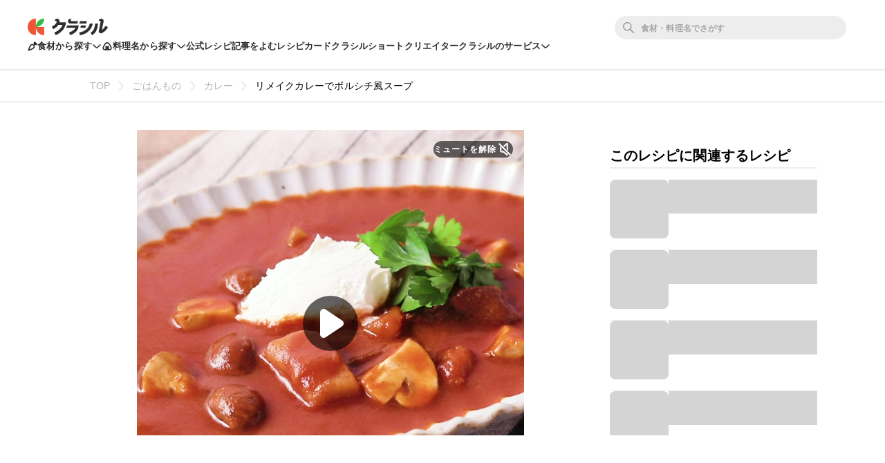

--- FILE ---
content_type: text/html; charset=utf-8
request_url: https://www.kurashiru.com/recipes/0dda8481-a2c5-48fd-a12f-0e4a81c3fb3f
body_size: 58570
content:
<!DOCTYPE html><html lang="ja"><head prefix="og: http://ogp.me/ns# fb: http://ogp.me/ns/fb# article: http://ogp.me/ns/article#"><script>(function() {
  function hideLandingPopupBanner() {
    try {
      var style = document.createElement('style');
      style.textContent = '#dly-LandingPopupBanner { display: none; }';
      document.head.insertAdjacentElement('afterbegin', style);
      window.__delyKurashiruEnvironment = window.__delyKurashiruEnvironment || {};
      var globalEnv = window.__delyKurashiruEnvironment;
      globalEnv.preventLandingPopupStyle = style;
    } catch(err) {}
  }

  if (!('localStorage' in window)) {
    hideLandingPopupBanner();
    return;
  }

  var isSourceYahoo = /source=yahoo/.test(location.href);
  var referrerIsKurashiru = new RegExp('^' + location.origin).test(document.referrer);

  if (!isSourceYahoo) {
    hideLandingPopupBanner();
  }

  if (!localStorage.web) {
    return;
  }

  var parsedData = JSON.parse(localStorage.web);
  if (parsedData == null) {
    return;
  }

  var isPremiumUser = parsedData.isPremiumUser;
  if (isPremiumUser) {
    hideLandingPopupBanner();
    return;
  }

  var displayedLandingPopupAt = parsedData.displayedLandingPopupAt;
  var currentTimeMicroSec = new Date().getTime() * 1000;
  var LANDING_POPUP_INTERVAL_MICRO_SEC = 60 * 60 * 1000 * 1000;
  var isLandingPopupPrevented = displayedLandingPopupAt && (currentTimeMicroSec - displayedLandingPopupAt <= LANDING_POPUP_INTERVAL_MICRO_SEC);

  if (isLandingPopupPrevented) {
    hideLandingPopupBanner();
    return;
  }
})();</script><script async="" src="https://www.googletagmanager.com/gtag/js?id=G-8XLCK16JGF"></script><script>window.dataLayer = window.dataLayer || [];
function gtag(){dataLayer.push(arguments);}
gtag('js', new Date());
gtag('config', 'G-8XLCK16JGF');</script><script>(function(w,d,s,l,i){w[l]=w[l]||[];w[l].push({'gtm.start':
new Date().getTime(),event:'gtm.js'});var f=d.getElementsByTagName(s)[0],
j=d.createElement(s),dl=l!='dataLayer'?'&l='+l:'';j.async=true;j.src=
'https://www.googletagmanager.com/gtm.js?id='+i+dl;f.parentNode.insertBefore(j,f);
})(window,document,'script','dataLayer','GTM-WDHNCP6');</script><script>var dataLayer = dataLayer || [];
dataLayer.push({
  'PageType': 'Productpage',
  'ProductID': "0dda8481-a2c5-48fd-a12f-0e4a81c3fb3f"
});</script><script>(function(c,l,a,r,i,t,y){
  c[a]=c[a]||function(){(c[a].q=c[a].q||[]).push(arguments)};
  t=l.createElement(r);t.async=1;t.src="https://www.clarity.ms/tag/"+i;
  y=l.getElementsByTagName(r)[0];y.parentNode.insertBefore(t,y);
})(window, document, "clarity", "script", "5xrlgsksbc");</script><title>リメイクカレーでボルシチ風スープ 作り方・レシピ | クラシル</title><meta content="IE=edge" http-equiv="X-UA-Compatible" /><meta charset="utf-8" /><meta content="width=device-width,initial-scale=1.0,minimum-scale=1.0,maximum-scale=1.0,user-scalable=no,viewport-fit=cover" name="viewport" /><meta content="「リメイクカレーでボルシチ風スープ」の作り方を簡単で分かりやすい料理レシピ動画で紹介しています。レトルトカレーをリメイクして、深紅色になる華やかなスープを作ります。ボルシチはロシアをはじめ広くヨーロッパで作られている煮込み料理です。カレーを加えることでスパイシーでコクのある味わいになります。サワークリームを入れて食べると味の変化が楽しめますよ。" name="description" /><meta content="#f7f7f7" name="theme-color" /><link href="https://www.kurashiru.com/recipes/0dda8481-a2c5-48fd-a12f-0e4a81c3fb3f" rel="canonical" /><meta content="https://video.kurashiru.com/production/videos/0dda8481-a2c5-48fd-a12f-0e4a81c3fb3f/compressed_thumbnail_square_normal.jpg?1760050339" name="thumbnail" /><meta content="872582362791183" property="fb:app_id" /><meta content="food" property="og:type" /><meta content="リメイクカレーでボルシチ風スープ 作り方・レシピ | クラシル" property="og:title" /><meta content="「リメイクカレーでボルシチ風スープ」の作り方を簡単で分かりやすい料理レシピ動画で紹介しています。レトルトカレーをリメイクして、深紅色になる華やかなスープを作ります。ボルシチはロシアをはじめ広くヨーロッパで作られている煮込み料理です。カレーを加えることでスパイシーでコクのある味わいになります。サワークリームを入れて食べると味の変化が楽しめますよ。" property="og:description" /><meta content="クラシル" property="og:site_name" /><meta content="https://www.kurashiru.com/recipes/0dda8481-a2c5-48fd-a12f-0e4a81c3fb3f" property="og:url" /><meta content="https://video.kurashiru.com/production/videos/0dda8481-a2c5-48fd-a12f-0e4a81c3fb3f/compressed_thumbnail_square_large.jpg?1760050339" property="og:image" /><meta content="https://video.kurashiru.com/production/videos/0dda8481-a2c5-48fd-a12f-0e4a81c3fb3f/compressed_thumbnail_square_large.jpg?1760050339" property="og:image:secure_url" /><meta content="image/jpg" property="og:image:type" /><meta content="800" property="og:image:width" /><meta content="800" property="og:image:height" /><meta content="https://video.kurashiru.com/production/videos/0dda8481-a2c5-48fd-a12f-0e4a81c3fb3f/compressed_thumbnail_square_large.jpg?1760050339" name="twitter:image" /><meta content="https://video.kurashiru.com/production/videos/0dda8481-a2c5-48fd-a12f-0e4a81c3fb3f/original.mp4" property="og:video" /><meta content="https://video.kurashiru.com/production/videos/0dda8481-a2c5-48fd-a12f-0e4a81c3fb3f/original.mp4" property="og:video:secure_url" /><meta content="video/mp4" property="og:video:type" /><meta content="800" property="og:video:width" /><meta content="800" property="og:video:height" /><meta content="https://www.facebook.com/kurashiru.net/" property="article:publisher" /><meta content="summary_large_image" name="twitter:card" /><meta content="@kurashiru0119" name="twitter:site" /><meta content="@kurashiru0119" name="twitter:creator" /><meta content="kurashiru.com" name="twitter:domain" /><meta content="1059134258" property="al:ios:app_store_id" /><meta content="kurashiru [クラシル]" property="al:ios:app_name" /><meta content="kurashiru://recipes/0dda8481-a2c5-48fd-a12f-0e4a81c3fb3f" property="al:ios:url" /><meta content="com.kurashiru" property="al:android:package" /><meta content="kurashiru [クラシル]" property="al:android:app_name" /><meta content="kurashiru://recipes/0dda8481-a2c5-48fd-a12f-0e4a81c3fb3f" property="al:android:url" /><meta content="JP" name="twitter:app:country" /><meta content="kurashiru [クラシル]" name="twitter:app:name:iphone" /><meta content="1059134258" name="twitter:app:id:iphone" /><meta content="kurashiru://recipes/0dda8481-a2c5-48fd-a12f-0e4a81c3fb3f" name="twitter:app:url:iphone" /><meta content="kurashiru [クラシル]" name="twitter:app:name:ipad" /><meta content="1059134258" name="twitter:app:id:ipad" /><meta content="kurashiru://recipes/0dda8481-a2c5-48fd-a12f-0e4a81c3fb3f" name="twitter:app:url:ipad" /><meta content="kurashiru [クラシル]" name="twitter:app:name:googleplay" /><meta content="com.kurashiru" name="twitter:app:id:googleplay" /><meta content="kurashiru://recipes/0dda8481-a2c5-48fd-a12f-0e4a81c3fb3f" name="twitter:app:url:googleplay" /><link href="/files/kurashiru_icon.png" rel="apple-touch-icon" /><link href="/files/favicon.ico" rel="shortcut icon" /><link href="/osd.xml" rel="search" title="クラシル レシピ" type="application/opensearchdescription+xml" /><meta content="TyIvFezFnzvWNGhGWXyolcdj8C7Kao4noOxjUvBaLt8" name="google-site-verification" /><meta content="ca6e75eb86483c6b4a02f0e4aca25561" name="p:domain_verify" /><link href="android-app://com.kurashiru/https/www.kurashiru.com/recipes/0dda8481-a2c5-48fd-a12f-0e4a81c3fb3f" rel="alternate" /><link href="android-app://com.kurashiru/kurashiru/recipes/0dda8481-a2c5-48fd-a12f-0e4a81c3fb3f" rel="alternate" /><link href="android-app://com.kurashiru.debug/https/www.kurashiru.com/recipes/0dda8481-a2c5-48fd-a12f-0e4a81c3fb3f" rel="alternate" /><link href="android-app://com.kurashiru.debug/kurashiru/recipes/0dda8481-a2c5-48fd-a12f-0e4a81c3fb3f" rel="alternate" /><meta content="index,follow" name="robots" /><link rel="stylesheet" media="all" href="//assets.kurashiru.com/production/assets/application-b5a958972139fa97b1fca844e59d8ad58b314c86962dc07990818a3c57b0d19d.css" /><script>
  window.__delyKurashiruEnvironment = window.__delyKurashiruEnvironment || {};
  Object.assign(window.__delyKurashiruEnvironment, {
    env: 'production',
    urlMap: {"web":{"host":"www.kurashiru.com","subdomain":"www","scheme":"https"},"wapi":{"host":"wapi.kurashiru.com","subdomain":"wapi","scheme":"https","private":{"origin":"https://wapi.kurashiru.com"}},"mobile":{"host":"mobile.kurashiru.com","subdomain":"mobile","scheme":"https"}},
    s3BaseUrl: 'https://video.kurashiru.com',
    webpackOutputGlobalPath: 'https://assets.kurashiru.com/production/packs/',
    pgApiKey: '9102167272123',
    appVersion: 'kurashiru_production@f537cf5a974436e541a8c2ec7b76e76795377d69',
    previewToken: '',
    unwrappedUrlMap: {"premium_lp":"https://data.kurashiru.com/webview/web/premium_appeal--default--_web.html","premium_invite_code_lp":"https://data.kurashiru.com/webview/web/premium_appeal--valentinebanner_2019--_web.html"},
    deviceType: 'console',
    asyncQueue: [new Promise(function (resolve) { document.addEventListener('DOMContentLoaded', function() { resolve() }); })],
  });
</script>
<script data-sdk="l/1.1.5" data-cfasync="false" src="https://html-load.com/loader.min.js" charset="UTF-8"></script>
<script>(function(){function t(){const n=["11lyXwYC","length","text","src","value","link,style","setAttribute","startsWith","currentScript","close-error-report",'script[src="https://',"host","Failed to load script: ","toString","appendChild","468735FbNLRi","300738tnFbmY","loader-check","https://report.error-report.com/modal?eventId=","as_index","split","8TetSnK","1290132IsNtcL","location","querySelector","remove","&domain=","&url=","width: 100vw; height: 100vh; z-index: 2147483647; position: fixed; left: 0; top: 0;","_fa_","toLowerCase","addEventListener","message","recovery","loader_light","map","url","data","https://report.error-report.com/modal?eventId=&error=Vml0YWwgQVBJIGJsb2NrZWQ%3D&domain=","body","7693vOmBNR","title","href","as_","from","querySelectorAll","last_bfa_at","POST","2998836zssjMo","error","hostname","https://","textContent","Fallback Failed","2986QuvnRn","check","removeEventListener","https://report.error-report.com/report","1199720OPSDeB","rtt","4YaZiiY","language","https://report.error-report.com/modal?eventId=&error=","attributes","btoa","Cannot find currentScript","setItem","&error=","connection","onLine","798JuIbWh","searchParams","name","iframe","write","outerHTML","concat","forEach","localStorage","style","charCodeAt","43gUyFJW","/loader.min.js","script","Script not found","[base64]","[base64]","now","createElement","reload",'/loader.min.js"]',"append","type"];return(t=function(){return n})()}function n(o,r){const e=t();return(n=function(t,n){return e[t-=421]})(o,r)}(function(){const o=n,r=t();for(;;)try{if(108864===parseInt(o(508))/1*(-parseInt(o(481))/2)+-parseInt(o(443))/3*(parseInt(o(487))/4)+-parseInt(o(442))/5+-parseInt(o(497))/6*(parseInt(o(467))/7)+parseInt(o(448))/8*(parseInt(o(449))/9)+-parseInt(o(485))/10*(-parseInt(o(427))/11)+parseInt(o(475))/12)break;r.push(r.shift())}catch(t){r.push(r.shift())}})(),(()=>{"use strict";const t=n,o=t=>{const o=n;let r=0;for(let n=0,e=t[o(428)];n<e;n++)r=(r<<5)-r+t[o(507)](n),r|=0;return r},r=class{static[t(482)](){const n=t;var r,e;let c=arguments[n(428)]>0&&void 0!==arguments[0]?arguments[0]:n(460),a=!(arguments[n(428)]>1&&void 0!==arguments[1])||arguments[1];const i=Date[n(421)](),s=i-i%864e5,u=s-864e5,l=s+864e5,d=n(470)+o(c+"_"+s),h=n(470)+o(c+"_"+u),p=n(470)+o(c+"_"+l);return d!==h&&d!==p&&h!==p&&!(null!==(r=null!==(e=window[d])&&void 0!==e?e:window[h])&&void 0!==r?r:window[p])&&(a&&(window[d]=!0,window[h]=!0,window[p]=!0),!0)}};function e(o,r){const e=t;try{window[e(505)][e(493)](window[e(450)][e(438)]+e(456)+btoa(e(473)),Date[e(421)]()[e(440)]())}catch(t){}try{!async function(t,o){const r=e;try{if(await a())return;const e=await async function(t){const o=n;try{const n=new URL(o(484));n[o(498)][o(425)](o(426),o(461)),n[o(498)][o(425)](o(468),""),n[o(498)][o(425)](o(459),t),n[o(498)][o(425)](o(463),location[o(469)]);const r=await fetch(n[o(469)],{method:o(474)});return await r[o(429)]()}catch(t){return o(476)}}(t);document[r(472)](r(432))[r(504)]((t=>{const n=r;t[n(452)](),t[n(479)]=""}));const c=document[r(422)](r(500));c[r(430)]=r(445)[r(503)](e,r(494))[r(503)](btoa(t),r(453))[r(503)](o,r(454))[r(503)](btoa(location[r(469)])),c[r(433)](r(506),r(455)),document[r(466)][r(441)](c);const i=t=>{const n=r;n(436)===t[n(464)]&&(c[n(452)](),window[n(483)](n(459),i))};window[r(458)](r(459),i)}catch(n){c(t,o)}}(o,r)}catch(t){c(o,r)}}function c(n,o){const r=t;try{const t=navigator[r(488)][r(457)]()[r(434)]("ko")?decodeURIComponent(escape(atob(r(513)))):atob(r(512));confirm(t)?location[r(469)]=r(489)[r(503)](btoa(n),r(453))[r(503)](o,r(454))[r(503)](btoa(location[r(469)])):location[r(423)]()}catch(t){location[r(469)]=r(465)[r(503)](o)}}(()=>{const n=t,o=t=>n(439)[n(503)](t);let c="";try{var a,i;null===(a=document[n(435)])||void 0===a||a[n(452)]();const t=null!==(i=function(){const t=n,o=t(446)+window[t(491)](window[t(450)][t(477)]);return window[o]}())&&void 0!==i?i:0;if(!r[n(482)](n(444),!1))return;const s="html-load.com,fb.html-load.com,content-loader.com,fb.content-loader.com"[n(447)](",");c=s[0];const u=document[n(451)](n(437)[n(503)](s[t],n(424)));if(!u)throw new Error(n(511));const l=Array[n(471)](u[n(490)])[n(462)]((t=>({name:t[n(499)],value:t[n(431)]})));if(t+1<s[n(428)])return function(t,o){const r=n,e=r(446)+window[r(491)](window[r(450)][r(477)]);window[e]=o}(0,t+1),void function(t,o){const r=n;var e;const c=document[r(422)](r(510));o[r(504)]((t=>{const n=r;let{name:o,value:e}=t;return c[n(433)](o,e)})),c[r(433)](r(430),r(478)[r(503)](t,r(509))),document[r(501)](c[r(502)]);const a=null===(e=document[r(435)])||void 0===e?void 0:e[r(502)];if(!a)throw new Error(r(492));document[r(501)](a)}(s[t+1],l);e(o(n(480)),c)}catch(t){try{t=t[n(440)]()}catch(t){}e(o(t),c)}})();const a=async()=>{const n=t;try{if(await i())return!0;try{if(navigator[n(495)][n(486)]>1e3)return!0}catch(t){}return!1}catch(t){return!1}},i=async()=>{const n=t;if(!navigator[n(496)])return!0;try{await fetch(location[n(469)])}catch(t){return!0}return!1}})();})();</script>
<!-- Flux head -->
<link rel="dns-prefetch" href="https://flux-cdn.com">
<link rel="preconnect" href="https://flux-cdn.com" crossorigin>
<script async src="https://flux-cdn.com/client/00004/kurashiru_1142.min.js"></script>
<script>
  window.pbjs = window.pbjs || {};
  window.pbjs.que = window.pbjs.que || [];
</script>
<script type="text/javascript">
  window.fluxtag = {
    readyBids: {
      prebid: false,
      amazon: false,
      google: false
    },
    failSafeTimeout: 3e3,
    isFn: function isFn(object) {
      var _t = 'Function';
      var toString = Object.prototype.toString;
      return toString.call(object) === '[object ' + _t + ']';
    },
    launchAdServer: function() {
      if (!fluxtag.readyBids.prebid || !fluxtag.readyBids.amazon) {
        return;
      }
      fluxtag.requestAdServer();
    },
    requestAdServer: function() {
      if (!fluxtag.readyBids.google) {
        fluxtag.readyBids.google = true;
        googletag.cmd.push(function () {
          if (!!(pbjs.setTargetingForGPTAsync) && fluxtag.isFn(pbjs.setTargetingForGPTAsync)) {
            pbjs.que.push(function () {
              pbjs.setTargetingForGPTAsync();
            });
          }
          googletag.pubads().refresh();
        });
      }
    }
  };
</script>
<script>
  // failSafeTimeout経過した時にDFP呼び出し
  setTimeout(function() {
    fluxtag.requestAdServer();
  }, fluxtag.failSafeTimeout);
</script>
<!-- TAM(UAM) head -->
<link rel="dns-prefetch" href="https://c.amazon-adsystem.com">
<link rel="preconnect" href="https://c.amazon-adsystem.com" crossorigin>
<script async src="https://c.amazon-adsystem.com/aax2/apstag.js"></script>
<script>
  window.apstag = window.apstag || {
    init: function() {
      apstag._Q.push(["i", arguments, (new Date).getTime()])
    },
    fetchBids: function() {
      apstag._Q.push(["f", arguments, (new Date).getTime()])
    },
    setDisplayBids: function() {},
    _Q: []
  };
</script>
<script>
  apsSlots = []
  
        apsSlots.push({
          slotID: 'div-gpt-ad-1566350941158-0',
          slotName: '/67340404/p_kurashiru_728*90_recipes_bigbanner_instructionue',
          sizes: [[728,90],[970,90]],
        });
      

        apsSlots.push({
          slotID: 'div-gpt-ad-1568097679856-0',
          slotName: '/67340404/p_kurashiru_recipes_tipsue_728x90',
          sizes: [[728,90],[970,90]],
        });
      

        apsSlots.push({
          slotID: 'div-gpt-ad-1655119709687-0',
          slotName: '/67340404/p_kurashiru_recipeshousai_migicolumn1_300x250_336x280_320x180',
          sizes: [[336,280],[300,250],[320,180]],
        });
      

        apsSlots.push({
          slotID: 'div-gpt-ad-1655119768788-0',
          slotName: '/67340404/p_kurashiru_recipeshousai_migicolumn2_300x250_336x280_320x180',
          sizes: [[336,280],[300,250],[320,180]],
        });
      

        apsSlots.push({
          slotID: 'div-gpt-ad-1655881763626-0',
          slotName: '/67340404/p_kurashiru_336x280_recipe-migicolumn3',
          sizes: [[336,280],[300,250],[320,180]],
        });
      

        apsSlots.push({
          slotID: 'div-gpt-ad-1566350497550-0',
          slotName: '/67340404/p_kurashiru_300*600_recipes_halfpage_migicolumn_bottom',
          sizes: [[300,600],[300,250],[336,280],[200,200]],
        });
      


        apsSlots.push({
          slotID: 'div-gpt-ad-1660617195203-0',
          slotName: '/67340404/p_kurashiru_recipes_overlay_728x90_970x90_1x1',
          sizes: [[970,90],[728,90]],
        });
      
  if (apsSlots.length > 0) {
    apstag.init({
      pubID: '3910',
      adServer: 'googletag',
      bidTimeout: 2e3
    });

    apstag.fetchBids({
      slots: apsSlots,
    }, function(bids) {
      googletag.cmd.push(function(){
        apstag.setDisplayBids();
        // TAM(UAM) 呼び出し
        fluxtag.readyBids.amazon = true;
        fluxtag.launchAdServer();
      });
    });
  }
</script>
<!-- DFP head -->
<link rel="dns-prefetch" href="https://securepubads.g.doubleclick.net">
<link rel="preconnect" href="https://securepubads.g.doubleclick.net" crossorigin>
<script async='async' src='https://securepubads.g.doubleclick.net/tag/js/gpt.js'></script>
<script>
  var googletag = googletag || {};
  googletag.cmd = googletag.cmd || [];
</script>
<script id="gpt">
(function () {
    googletag.cmd.push(function () {
      googletag.pubads().setTargeting('env', ["production"]);
googletag.pubads().setTargeting('page_url', ["/recipes/0dda8481-a2c5-48fd-a12f-0e4a81c3fb3f"]);
googletag.pubads().setTargeting('page_title', ["リメイクカレーでボルシチ風スープ"]);
googletag.pubads().setTargeting('web_category_id', ["2","12","1","88","97","139","140","352","360"]);
googletag.pubads().setTargeting('tag_id', ["1036","3965","2233","51","2477"]);
googletag.pubads().setTargeting('ingredient_id', ["2039","1329","823","299","178","574","304","1390"]);
googletag.pubads().setTargeting('search_word', [""]);
googletag.pubads().setTargeting('is_pr', ["0"]);
googletag.pubads().setTargeting('query_source', [""]);
      googletag.defineSlot('/67340404/p_kurashiru_728*90_recipes_bigbanner_instructionue', [[728,90],[970,90]], 'div-gpt-ad-1566350941158-0').addService(googletag.pubads());
googletag.defineSlot('/67340404/p_kurashiru_recipes_tipsue_728x90', [[728,90],[970,90]], 'div-gpt-ad-1568097679856-0').addService(googletag.pubads());
googletag.defineSlot('/67340404/p_kurashiru_recipeshousai_migicolumn1_300x250_336x280_320x180', [[336,280],[300,250],[320,180]], 'div-gpt-ad-1655119709687-0').addService(googletag.pubads());
googletag.defineSlot('/67340404/p_kurashiru_recipeshousai_migicolumn2_300x250_336x280_320x180', [[336,280],[300,250],[320,180]], 'div-gpt-ad-1655119768788-0').addService(googletag.pubads());
googletag.defineSlot('/67340404/p_kurashiru_336x280_recipe-migicolumn3', [[336,280],[300,250],[320,180]], 'div-gpt-ad-1655881763626-0').addService(googletag.pubads());
googletag.defineSlot('/67340404/p_kurashiru_300*600_recipes_halfpage_migicolumn_bottom', [[300,600],[300,250],[336,280],[200,200]], 'div-gpt-ad-1566350497550-0').addService(googletag.pubads());

        var interstitialSlot = googletag.defineOutOfPageSlot('/67340404/p_kurashiru_interstitial_320x480_300x250_336x280_1x1', googletag.enums.OutOfPageFormat.INTERSTITIAL);
        if (interstitialSlot) {
          interstitialSlot.addService(googletag.pubads());
        }
      
googletag.defineSlot('/67340404/p_kurashiru_recipes_overlay_728x90_970x90_1x1', [[970,90],[728,90]], 'div-gpt-ad-1660617195203-0').addService(googletag.pubads());
      googletag.pubads().disableInitialLoad();
      googletag.pubads().enableSingleRequest();
      googletag.enableServices();

      // Prebidが呼び出せる状態の場合
      if (!!(window.pbFlux) && !!(window.pbFlux.prebidBidder) && fluxtag.isFn(window.pbFlux.prebidBidder)) {
        pbjs.que.push(function () {
          window.pbFlux.prebidBidder();
        });
      } else {
        // Prebidが呼び出せない場合、すぐにGAMを呼び出す
        fluxtag.readyBids.prebid = true;
        fluxtag.launchAdServer();
      }
    });
  })();
</script>

<!-- geniee -->
<script>
  window.gnshbrequest = window.gnshbrequest || {cmd:[]};
  window.gnshbrequest.cmd.push(function(){
    window.gnshbrequest.forceInternalRequest();
  });
</script>
<script async src="https://cpt.geniee.jp/hb/v1/196813/1287/wrapper.min.js"></script>

<script async src="https://fundingchoicesmessages.google.com/i/pub-9342353200861768?ers=1"></script>
<script>
(function() {
  function signalGooglefcPresent() {
    if (!window.frames['googlefcPresent']) {
      if (document.body) {
        const iframe = document.createElement('iframe');
        iframe.style = 'width: 0; height: 0; border: none; z-index: -1000; left: -1000px; top: -1000px;';
        iframe.style.display = 'none';
        iframe.name = 'googlefcPresent';
        document.body.appendChild(iframe);
      } else {
        setTimeout(signalGooglefcPresent, 0);
      }
    }
  }
  signalGooglefcPresent();})();
</script>
<script async="async">
  window.__delyKurashiruEnvironment = window.__delyKurashiruEnvironment || {};
  window.__delyKurashiruEnvironment.ssrContext = {"path":"/recipes/0dda8481-a2c5-48fd-a12f-0e4a81c3fb3f","userAgent":"Ruby, Mozilla/5.0 (Macintosh; Intel Mac OS X 10_15_7) AppleWebKit/537.36 (KHTML, like Gecko) Chrome/131.0.0.0 Safari/537.36; ClaudeBot/1.0; +claudebot@anthropic.com)","state":{"fetchHeaderArticle":null,"fetchVideo":{"data":{"data":{"id":"0dda8481-a2c5-48fd-a12f-0e4a81c3fb3f","type":"videos","attributes":{"title":"リメイクカレーでボルシチ風スープ","detail-content":"","publish-status":"published","duration":27,"mp4-url":"https://video.kurashiru.com/production/videos/0dda8481-a2c5-48fd-a12f-0e4a81c3fb3f/original.mp4","hls-url":"https://video.kurashiru.com/production/videos/0dda8481-a2c5-48fd-a12f-0e4a81c3fb3f/hls/master.m3u8","webm-url":"https://video.kurashiru.com/production/videos/0dda8481-a2c5-48fd-a12f-0e4a81c3fb3f/webm/master.webm","thumbnail-square-small-url":"https://video.kurashiru.com/production/videos/0dda8481-a2c5-48fd-a12f-0e4a81c3fb3f/compressed_thumbnail_square_small.jpg?1760050339","thumbnail-square-normal-url":"https://video.kurashiru.com/production/videos/0dda8481-a2c5-48fd-a12f-0e4a81c3fb3f/compressed_thumbnail_square_normal.jpg?1760050339","thumbnail-square-large-url":"https://video.kurashiru.com/production/videos/0dda8481-a2c5-48fd-a12f-0e4a81c3fb3f/compressed_thumbnail_square_large.jpg?1760050339","cooking-time":20,"content-type":"normal","sponsored":"","published-at":"2019-03-08T11:02:00.000+09:00","updated-at":"2025-10-10T07:52:19.000+09:00","introduction":"レトルトカレーをリメイクして、深紅色になる華やかなスープを作ります。ボルシチはロシアをはじめ広くヨーロッパで作られている煮込み料理です。カレーを加えることでスパイシーでコクのある味わいになります。サワークリームを入れて食べると味の変化が楽しめますよ。","ingredients":[{"id":2039,"type":"ingredients","group-id":null,"category-id":null,"name":"ブラウンマッシュルーム","actual-name":"ブラウンマッシュルーム","group-name":"","quantity-amount":"4個","amount":{"value":"4","unit":"個","description":"4個"}},{"id":1329,"type":"ingredients","group-id":null,"category-id":null,"name":"レトルトカレー","actual-name":"レトルトカレー","group-name":"","quantity-amount":"200g","amount":{"value":"200","unit":"g","description":"200g"}},{"id":823,"type":"ingredients","group-id":null,"category-id":null,"name":"トマトピューレ","actual-name":"トマトピューレ","group-name":"","quantity-amount":"200g","amount":{"value":"200","unit":"g","description":"200g"}},{"id":299,"type":"ingredients","group-id":null,"category-id":null,"name":"赤ワイン","actual-name":"赤ワイン","group-name":"","quantity-amount":"100ml","amount":{"value":"100","unit":"ml","description":"100ml"}},{"id":178,"type":"ingredients","group-id":null,"category-id":null,"name":"塩","actual-name":"塩","group-name":"","quantity-amount":"小さじ1/4","amount":{"value":"1/4","unit":"小さじ","description":"小さじ1/4"}},{"id":574,"type":"ingredients","group-id":null,"category-id":null,"name":"黒こしょう","actual-name":"黒こしょう","group-name":"","quantity-amount":"ひとつまみ","amount":{"value":null,"unit":null,"description":"ひとつまみ"}},{"id":304,"type":"ingredients","group-id":null,"category-id":null,"name":"サワークリーム","actual-name":"サワークリーム","group-name":"","quantity-amount":"30g","amount":{"value":"30","unit":"g","description":"30g"}},{"id":1390,"type":"ingredients","group-id":null,"category-id":null,"name":"イタリアンパセリ","actual-name":"イタリアンパセリ","group-name":"","quantity-amount":"適量","amount":{"value":null,"unit":null,"description":"適量"}}],"ingredients-inline":"レトルトカレー、トマトピューレ、塩、黒こしょう、サワークリーム、ブラウンマッシュルーム、イタリアンパセリ、赤ワイン","use-servings-unit":true,"expense":300,"average-rating":null,"thumbsup-count":1,"bookmark-count":271,"cooking-time-supplement":"","memo":"調味料の加減は、お好みで調整してください。\r\nレトルトカレーは中辛を使っていますが、お好みの辛さでお作りください。\r\nこちらのレシピは赤ワインを使用しております。加熱の状態によってはアルコールが含まれる可能性がありますので、お子様やアルコールに弱い方、妊娠中の方、授乳中の方はご注意ください。また、運転時、スポーツ時、入浴時はアルコールの摂取をお控えください。","servings":"2人前","servings-size":2,"width":1080,"height":1080,"instructions":[{"type":"instructions","id":191353,"sort-order":1,"body":"ブラウンマッシュルームは4等分に切ります。"},{"type":"instructions","id":191354,"sort-order":2,"body":"鍋に1、レトルトカレー、トマトピューレを入れて中火にかけます。"},{"type":"instructions","id":191355,"sort-order":3,"body":"ふつふつとしてきたら、赤ワインを加え弱火にして10分ほど煮込みます。アルコールが飛んだら塩と黒こしょうを入れて味を調えます。"},{"type":"instructions","id":191356,"sort-order":4,"body":"器に盛り付け、サワークリームをのせ、イタリアンパセリを散らしたら完成です。"}],"points":[],"breadcrumbs":[["ごはんもの",2,"categories"],["カレー",12,"categories"],["リメイクカレーでボルシチ風スープ","0dda8481-a2c5-48fd-a12f-0e4a81c3fb3f","videos"]],"related-categories":[{"id":1,"name":"メニューから探す","nest-level":0,"parent-id":null,"thumbnail":"https://video.kurashiru.com/production/videos/e3c6b752-f2aa-4ef3-b032-bd83a1d847b6/compressed_thumbnail_square_small.jpg?1762321760","children":[{"id":88,"name":"スープ・汁物","nest-level":1,"parent-id":1,"thumbnail":"https://video.kurashiru.com/production/video_search_categories/88/thumbnail_small.png?1768678383","children":[{"id":97,"name":"トマトスープ","nest-level":2,"parent-id":88,"thumbnail":"https://video.kurashiru.com/production/video_search_categories/97/compressed_thumbnail_small.jpg?1763407961","children":[]}]}]},{"id":139,"name":"材料で探す","nest-level":0,"parent-id":null,"thumbnail":"https://video.kurashiru.com/production/video_search_categories/139/compressed_thumbnail_small.jpg?1768851147","children":[{"id":140,"name":"野菜","nest-level":1,"parent-id":139,"thumbnail":"https://video.kurashiru.com/production/video_search_categories/140/thumbnail_small.png?1768851147","children":[{"id":352,"name":"きのこ","nest-level":2,"parent-id":140,"thumbnail":"https://video.kurashiru.com/production/video_search_categories/352/compressed_thumbnail_small.jpg?1768851155","children":[{"id":360,"name":"マッシュルーム","nest-level":3,"parent-id":352,"thumbnail":"https://video.kurashiru.com/production/video_search_categories/360/compressed_thumbnail_small.jpg?1766950390","children":[]}]}]}]}],"rating-count":3,"chef":null,"tsukurepo-summary":null,"favorite-count":null,"view-count":null,"calorie":null,"protein":null,"fat":null,"carbohydrate":null,"salt":null,"display-user-info":null},"relationships":{"video-tags":{"data":[{"id":"1036","type":"video-tags"},{"id":"3965","type":"video-tags"},{"id":"2233","type":"video-tags"},{"id":"51","type":"video-tags"},{"id":"2477","type":"video-tags"}]},"article":{"data":null}}},"included":[{"id":"1036","type":"video-tags","attributes":{"name":"汁物","slug":"汁物","count":353,"description":"","status":"hidden"}},{"id":"3965","type":"video-tags","attributes":{"name":"あったまる","slug":"あったまる","count":355,"description":"","status":"published"}},{"id":"2233","type":"video-tags","attributes":{"name":"アレンジ","slug":"アレンジ","count":389,"description":"","status":"published"}},{"id":"51","type":"video-tags","attributes":{"name":"カレー","slug":"カレー","count":335,"description":"","status":"hidden"}},{"id":"2477","type":"video-tags","attributes":{"name":"洋風","slug":"洋風","count":138,"description":"","status":"published"}}],"meta":{"favorited":false}},"status":200},"fetchRelatedVideos":null,"fetchVideoQuestions":{"data":{"data":[{"id":"39088","type":"video-questions","attributes":{"body":"<p>日持ちはどれくらいですか？<\/p>\n","sort-order":1},"relationships":{"video-question-answer":{"data":{"id":"39086","type":"video-question-answers"}},"video-question-category":{"data":null}}},{"id":"79406","type":"video-questions","attributes":{"body":"<p>トマトピューレはトマト缶で代用できますか？<\/p>\n","sort-order":2},"relationships":{"video-question-answer":{"data":{"id":"79404","type":"video-question-answers"}},"video-question-category":{"data":null}}},{"id":"79407","type":"video-questions","attributes":{"body":"<p>赤ワインは省いても作ることができますか？また、代用はありますか？<\/p>\n","sort-order":3},"relationships":{"video-question-answer":{"data":{"id":"79405","type":"video-question-answers"}},"video-question-category":{"data":null}}},{"id":"79408","type":"video-questions","attributes":{"body":"<p>サワークリームは水切りヨーグルトで代用できますか？<\/p>\n","sort-order":4},"relationships":{"video-question-answer":{"data":{"id":"79406","type":"video-question-answers"}},"video-question-category":{"data":null}}}],"included":[{"id":"39086","type":"video-question-answers","attributes":{"body":"<p>保存期間は冷蔵で当日中が目安です。なるべくお早めにお召し上がりください。<\/p>\n\n<p>※日持ちは目安です。<a href=\"https://support.kurashiru.com/hc/ja/articles/900005744766\">こちら<\/a>の注意事項をご確認の上、正しく保存し安全にお召し上がりください。<\/p>\n"}},{"id":"79404","type":"video-question-answers","attributes":{"body":"<p>トマトの風味は弱まりますが、トマト缶で代用できます。最初はレシピと同量を目安に加え、お好みの風味になるようご調節ください。<\/p>\n"}},{"id":"79405","type":"video-question-answers","attributes":{"body":"<p>赤ワインの風味をいかした一品のため、省いたり他の調味料で代用せずレシピ通りご用意いただくことをおすすめします。<\/p>\n"}},{"id":"79406","type":"video-question-answers","attributes":{"body":"<p>風味は変わりますが、サワークリームは同量の水切りヨーグルトで代用できます。<\/p>\n"}}],"links":{"self":"https://wapi.kurashiru.com/wapi/videos/0dda8481-a2c5-48fd-a12f-0e4a81c3fb3f/video_questions?page%5Bnumber%5D=1&page%5Bsize%5D=100&video_id=0dda8481-a2c5-48fd-a12f-0e4a81c3fb3f","first":"https://wapi.kurashiru.com/wapi/videos/0dda8481-a2c5-48fd-a12f-0e4a81c3fb3f/video_questions?page%5Bnumber%5D=1&page%5Bsize%5D=100&video_id=0dda8481-a2c5-48fd-a12f-0e4a81c3fb3f","prev":null,"next":null,"last":"https://wapi.kurashiru.com/wapi/videos/0dda8481-a2c5-48fd-a12f-0e4a81c3fb3f/video_questions?page%5Bnumber%5D=1&page%5Bsize%5D=100&video_id=0dda8481-a2c5-48fd-a12f-0e4a81c3fb3f"}},"status":200},"fetchVideoQuestionCategories":{"data":{"data":[]},"status":200},"fetchVideoTsukurepos":{"data":{"data":[{"id":"351078","type":"video-tsukurepos","attributes":{"message":"パンにつけていただきました！\n美味しかったです♪","picture-thumb-url":"https://video.kurashiru.com/production/video_tsukurepos/351078/compressed_picture_thumb.jpg?1589120520","picture-small-url":"https://video.kurashiru.com/production/video_tsukurepos/351078/compressed_picture_small.jpg?1589120520","picture-normal-url":"https://video.kurashiru.com/production/video_tsukurepos/351078/compressed_picture_normal.jpg?1589120520","picture-large-url":"https://video.kurashiru.com/production/video_tsukurepos/351078/compressed_picture_large.jpg?1589120520","created-at":"2020-05-10T22:58:17.000+09:00","reaction-count":2,"overall-rating":null},"relationships":{"user":{"data":{"id":"95ff10fd-c221-4129-87ea-2cfa3df2c757","type":"users"}},"video":{"data":{"id":"0dda8481-a2c5-48fd-a12f-0e4a81c3fb3f","type":"videos"}}}}],"included":[{"id":"95ff10fd-c221-4129-87ea-2cfa3df2c757","type":"users","attributes":{"display-name":"Yoko Kanai","bio":null,"profile-picture-small-url":"https://image.accounts.kurashiru.com/users/95ff10fd-c221-4129-87ea-2cfa3df2c757/profile_picture_small.jpg?t=1517177911","profile-picture-normal-url":"https://image.accounts.kurashiru.com/users/95ff10fd-c221-4129-87ea-2cfa3df2c757/profile_picture_normal.jpg?t=1517177911","profile-picture-large-url":"https://image.accounts.kurashiru.com/users/95ff10fd-c221-4129-87ea-2cfa3df2c757/profile_picture_large.jpg?t=1517177911","video-favorites-limit":189,"payment-status":null,"user-social-accounts":null,"cgm-video-thumbsup-count":null,"total-thumbsup-count":null,"followings-count":null,"followers-count":null,"account-name":"75f1g0","business-account":null}},{"id":"0dda8481-a2c5-48fd-a12f-0e4a81c3fb3f","type":"videos","attributes":{"title":"リメイクカレーでボルシチ風スープ","detail-content":"","publish-status":"published","mp4-url":"https://video.kurashiru.com/production/videos/0dda8481-a2c5-48fd-a12f-0e4a81c3fb3f/original.mp4","hls-url":"https://video.kurashiru.com/production/videos/0dda8481-a2c5-48fd-a12f-0e4a81c3fb3f/hls/master.m3u8","webm-url":"https://video.kurashiru.com/production/videos/0dda8481-a2c5-48fd-a12f-0e4a81c3fb3f/webm/master.webm","thumbnail-square-small-url":"https://video.kurashiru.com/production/videos/0dda8481-a2c5-48fd-a12f-0e4a81c3fb3f/compressed_thumbnail_square_small.jpg?1760050339","thumbnail-square-normal-url":"https://video.kurashiru.com/production/videos/0dda8481-a2c5-48fd-a12f-0e4a81c3fb3f/compressed_thumbnail_square_normal.jpg?1760050339","thumbnail-square-large-url":"https://video.kurashiru.com/production/videos/0dda8481-a2c5-48fd-a12f-0e4a81c3fb3f/compressed_thumbnail_square_large.jpg?1760050339","cooking-time":20,"content-type":"normal","sponsored":"","published-at":"2019-03-08T11:02:00.000+09:00","updated-at":"2025-10-10T07:52:19.000+09:00","introduction":"レトルトカレーをリメイクして、深紅色になる華やかなスープを作ります。ボルシチはロシアをはじめ広くヨーロッパで作られている煮込み料理です。カレーを加えることでスパイシーでコクのある味わいになります。サワークリームを入れて食べると味の変化が楽しめますよ。","ingredients":[],"ingredients-inline":"レトルトカレー、トマトピューレ、塩、黒こしょう、サワークリーム、ブラウンマッシュルーム、イタリアンパセリ、赤ワイン","use-servings-unit":null,"expense":300,"average-rating":null,"thumbsup-count":null,"bookmark-count":null,"cooking-time-supplement":"","memo":"","servings":"","servings-size":null,"width":null,"height":null,"instructions":[],"points":[],"breadcrumbs":[],"related-categories":[],"rating-count":null,"chef":null,"tsukurepo-summary":null,"favorite-count":null,"view-count":null,"calorie":null,"protein":null,"fat":null,"carbohydrate":null,"salt":null,"display-user-info":null},"relationships":{"video-tags":{"data":[]},"article":{"data":null}}}],"links":{"self":"https://wapi.kurashiru.com/wapi/video_tsukurepos?include_message_only=true&page%5Bnumber%5D=1&page%5Bsize%5D=9&video_id=0dda8481-a2c5-48fd-a12f-0e4a81c3fb3f","first":"https://wapi.kurashiru.com/wapi/video_tsukurepos?include_message_only=true&page%5Bnumber%5D=1&page%5Bsize%5D=9&video_id=0dda8481-a2c5-48fd-a12f-0e4a81c3fb3f","prev":null,"next":null,"last":"https://wapi.kurashiru.com/wapi/video_tsukurepos?include_message_only=true&page%5Bnumber%5D=1&page%5Bsize%5D=9&video_id=0dda8481-a2c5-48fd-a12f-0e4a81c3fb3f"},"meta":{"total-count":1,"current-page":{"number":1,"size":9}}},"status":200},"fetchVideoComments":{"data":{"data":[],"links":{"self":"https://wapi.kurashiru.com/wapi/videos/0dda8481-a2c5-48fd-a12f-0e4a81c3fb3f/video_comments?page%5Bnumber%5D=1&page%5Bsize%5D=10&video_id=0dda8481-a2c5-48fd-a12f-0e4a81c3fb3f","first":"https://wapi.kurashiru.com/wapi/videos/0dda8481-a2c5-48fd-a12f-0e4a81c3fb3f/video_comments?page%5Bnumber%5D=1&page%5Bsize%5D=10&video_id=0dda8481-a2c5-48fd-a12f-0e4a81c3fb3f","prev":null,"next":null,"last":"https://wapi.kurashiru.com/wapi/videos/0dda8481-a2c5-48fd-a12f-0e4a81c3fb3f/video_comments?page%5Bnumber%5D=1&page%5Bsize%5D=10&video_id=0dda8481-a2c5-48fd-a12f-0e4a81c3fb3f"},"meta":{"total-count":0,"current-page":{"number":1,"size":10}}},"status":200},"fetchVideoRelatedArticles":null,"fetchRecentRecipeArticles":null,"fetchFooterVideoSearchCategories":null},"isSoftbankTest":null};
</script><style data-vue-ssr-id="3360c5b9:0 26ad23e3:0 5498fae6:0 19dfe624:0 88ed1b60:0 3f6296f1:0 0e820c37:0 171cb81e:0 572cd226:0 70fd40a6:0 890543d4:0 be9eccb4:0">.header-app-root[data-v-6a52dcb6]{min-width:1069px;-webkit-box-align:center;-ms-flex-align:center;align-items:center;background:#fff;border-bottom:2px solid #ededed;-webkit-box-sizing:border-box;box-sizing:border-box;display:-webkit-box;display:-ms-flexbox;display:flex;-webkit-box-orient:vertical;-webkit-box-direction:normal;-ms-flex-flow:column nowrap;flex-flow:column nowrap;gap:16px;height:102px;-webkit-box-pack:center;-ms-flex-pack:center;justify-content:center;padding-block:16px;position:relative;position:-webkit-sticky;position:sticky;top:0;width:100%;z-index:1002}.header-app-root a.router-link-active[data-v-6a52dcb6]{cursor:default}.header-app-root.is-pcDesignUpdated[data-v-6a52dcb6]{min-width:1024px}.header-app-root.no-popular-words[data-v-6a52dcb6]{height:81px}.header-app-root .back-link[data-v-6a52dcb6]{text-align:left;width:1021px;z-index:2}.header-app-root .back-link a[data-v-6a52dcb6],.header-app-root .back-link a[data-v-6a52dcb6]:visited{color:#635f5a;font-size:12px}.header-app-root .app-row1[data-v-6a52dcb6],.header-app-root .app-row2[data-v-6a52dcb6]{max-width:1340px;min-width:1024px;width:100%}@media (max-width: 1024px){.header-app-root .app-row1[data-v-6a52dcb6]:not(.is-pcDesignUpdated),.header-app-root .app-row2[data-v-6a52dcb6]:not(.is-pcDesignUpdated){-webkit-box-sizing:border-box;box-sizing:border-box;padding:0 21px}}@media (min-width: 1024px) and (max-width: 1340px){.header-app-root .app-row1[data-v-6a52dcb6],.header-app-root .app-row2[data-v-6a52dcb6]{-webkit-box-sizing:border-box;box-sizing:border-box;padding:0 40px}}.header-app-root .app-row1[data-v-6a52dcb6]{-webkit-box-align:center;-ms-flex-align:center;align-items:center;display:-webkit-box;display:-ms-flexbox;display:flex;-webkit-box-orient:horizontal;-webkit-box-direction:normal;-ms-flex-flow:row nowrap;flex-flow:row nowrap;z-index:4}.header-app-root .app-row1 .logo[data-v-6a52dcb6]{-webkit-box-align:center;-ms-flex-align:center;align-items:center;display:-webkit-box;display:-ms-flexbox;display:flex;-webkit-box-flex:0;-ms-flex:0 0 auto;flex:0 0 auto;-webkit-box-orient:horizontal;-webkit-box-direction:normal;-ms-flex-flow:row nowrap;flex-flow:row nowrap;margin-right:37px;padding:0}.header-app-root .app-row1 .logo img[data-v-6a52dcb6]{-webkit-box-flex:0;-ms-flex:0 0 auto;flex:0 0 auto;height:24px;width:auto}.header-app-root .app-row1 .app-searchBoxWrapper[data-v-6a52dcb6]{display:-webkit-box;display:-ms-flexbox;display:flex;-webkit-box-orient:horizontal;-webkit-box-direction:normal;-ms-flex-flow:row nowrap;flex-flow:row nowrap;-webkit-box-flex:1;-ms-flex-positive:1;flex-grow:1;-webkit-box-pack:end;-ms-flex-pack:end;justify-content:flex-end}.header-app-root .app-row1 .global-controls[data-v-6a52dcb6]{-webkit-box-align:center;-ms-flex-align:center;align-items:center;display:-webkit-box;display:-ms-flexbox;display:flex;-webkit-box-flex:0;-ms-flex:0 0 auto;flex:0 0 auto;-webkit-box-orient:horizontal;-webkit-box-direction:normal;-ms-flex-flow:row nowrap;flex-flow:row nowrap;-webkit-box-pack:end;-ms-flex-pack:end;justify-content:flex-end}.header-app-root .app-row2[data-v-6a52dcb6]{display:-webkit-box;display:-ms-flexbox;display:flex;gap:20px;z-index:3}@media (min-width: 1071px){.header-app-root .app-row2[data-v-6a52dcb6]{gap:24px}}.header-app-root .app-row2 .headerLink[data-v-6a52dcb6],.header-app-root .app-row2 .headerToggle[data-v-6a52dcb6]{color:#2d2d2d;cursor:pointer;font-size:13px;font-style:normal;font-weight:600;letter-spacing:.15px;line-height:20px;text-align:center}.header-app-root .app-row2 .headerToggle[data-v-6a52dcb6]{-webkit-box-align:center;-ms-flex-align:center;align-items:center;background:none;border:none;display:-webkit-box;display:-ms-flexbox;display:flex;gap:6px;padding:0}.header-app-root .app-row2 .headerToggle .isOpen[data-v-6a52dcb6]{-webkit-transform:rotateZ(180deg);transform:rotateZ(180deg)}.header-app-root.modal-opened[data-v-6a52dcb6]{z-index:0}.header-app-root .app-toggleContentsWrapper[data-v-6a52dcb6]{left:0;min-width:1024px;position:absolute;top:calc(100% + 2px);width:100%}.header-app-root .app-toggleContentsWrapper .app-overlay[data-v-6a52dcb6]{background-color:rgba(36, 36, 36, .25);height:100vh;left:0;pointer-events:auto;position:absolute;top:0;width:100%;z-index:1}.header-app-root .app-toggleContents[data-v-6a52dcb6]{background:#fff;border-radius:0 0 24px 24px;left:0;padding-block:32px;position:absolute;top:calc(100% + 2px);width:100%;z-index:2}.header-app-root .app-toggleContents[data-v-6a52dcb6]::before{content:'';display:block;height:18px;position:absolute;top:-18px;width:100%}.header-app-root .app-toggleContents[data-v-6a52dcb6]::after{content:'';display:block;height:74px;position:absolute;top:calc(100% - 24px);width:100%}@media (max-width: 1024px){.header-app-root .app-toggleContents[data-v-6a52dcb6]:not(.is-pcDesignUpdated){-webkit-box-sizing:border-box;box-sizing:border-box;padding-inline:21px}}@media (min-width: 1024px){.header-app-root .app-toggleContents[data-v-6a52dcb6]{-webkit-box-sizing:border-box;box-sizing:border-box;padding-inline:40px}}

.search-box-wrapper[data-v-77b8ecd6]{-webkit-box-align:center;-ms-flex-align:center;align-items:center;display:-webkit-box;display:-ms-flexbox;display:flex;-webkit-box-flex:0;-ms-flex:0 0 335px;flex:0 0 335px;-webkit-box-orient:horizontal;-webkit-box-direction:normal;-ms-flex-flow:row nowrap;flex-flow:row nowrap;margin-right:16px}.search-box-wrapper a.router-link-active[data-v-77b8ecd6]{cursor:default}.search-box-wrapper #search_box[data-v-77b8ecd6]{display:-webkit-box;display:-ms-flexbox;display:flex;-webkit-box-orient:horizontal;-webkit-box-direction:normal;-ms-flex-flow:row;flex-flow:row;float:right;height:34px;position:relative;width:100%}.search-box-wrapper #search_box form[data-v-77b8ecd6]{display:block;height:100%;width:100%}.search-box-wrapper #search_box form input[data-v-77b8ecd6]{background-color:rgba(0, 0, 0, .07);border:none;border-radius:30px;-webkit-box-sizing:border-box;box-sizing:border-box;color:#635f5a;display:block;font-size:14px;height:100%;padding:0 16px 0 38px;-webkit-transition:background-color 200ms, border 200ms;transition:background-color 200ms, border 200ms;width:100%}.search-box-wrapper #search_box form input[data-v-77b8ecd6]:placeholder-shown{color:#9c9892}.search-box-wrapper #search_box form input[data-v-77b8ecd6]::-webkit-input-placeholder{color:#9c9892}.search-box-wrapper #search_box form input[data-v-77b8ecd6]:-moz-placeholder{opacity:1;color:#9c9892}.search-box-wrapper #search_box form input[data-v-77b8ecd6]::-moz-placeholder{opacity:1;color:#9c9892}.search-box-wrapper #search_box form input[data-v-77b8ecd6]:-ms-input-placeholder{color:#9c9892}.search-box-wrapper #search_box form input[data-v-77b8ecd6]:focus{background-color:#fff;border:1px #635f5a solid;outline:none}.search-box-wrapper #search_box form input[data-v-77b8ecd6]::-webkit-input-placeholder{color:rgba(0, 0, 0, .3);font-size:12px;font-weight:600;letter-spacing:.15px;line-height:18px}.search-box-wrapper #search_box form input[data-v-77b8ecd6]:-ms-input-placeholder{color:rgba(0, 0, 0, .3);font-size:12px;font-weight:600;letter-spacing:.15px;line-height:18px}.search-box-wrapper #search_box form input[data-v-77b8ecd6]::-ms-input-placeholder{color:rgba(0, 0, 0, .3);font-size:12px;font-weight:600;letter-spacing:.15px;line-height:18px}.search-box-wrapper #search_box form input[data-v-77b8ecd6]::placeholder{color:rgba(0, 0, 0, .3);font-size:12px;font-weight:600;letter-spacing:.15px;line-height:18px}.search-box-wrapper #search_box form .search-icon[data-v-77b8ecd6]{color:#979797;cursor:pointer;height:16px;left:12px;position:absolute;top:9px;width:16px}

svg[data-v-ebc47d14]{fill:currentColor}

svg[data-v-2ebe10aa]{fill:transparent;stroke:currentColor}

.SuggestWords[data-v-5cfd99ea]{background:rgba(0, 0, 0, .4);-webkit-box-shadow:0 2px 2px 0 rgba(0, 0, 0, .14),0 3px 1px -2px rgba(0, 0, 0, .2),0 1px 5px 0 rgba(0, 0, 0, .12);box-shadow:0 2px 2px 0 rgba(0, 0, 0, .14),0 3px 1px -2px rgba(0, 0, 0, .2),0 1px 5px 0 rgba(0, 0, 0, .12)}.SuggestWords-list[data-v-5cfd99ea]{background:#fff;position:relative;width:100%;z-index:3}.SuggestWords-listItem[data-v-5cfd99ea]{border-bottom:1px solid #d5d2cd;padding:12px 16px}.SuggestWords-listItem[data-v-5cfd99ea]:last-child{border-bottom:none}.SuggestWords[data-v-5cfd99ea]{background:#fff;-webkit-box-shadow:0 2px 2px 0 rgba(0, 0, 0, .14),0 3px 1px -2px rgba(0, 0, 0, .2),0 1px 5px 0 rgba(0, 0, 0, .12);box-shadow:0 2px 2px 0 rgba(0, 0, 0, .14),0 3px 1px -2px rgba(0, 0, 0, .2),0 1px 5px 0 rgba(0, 0, 0, .12);left:0;position:absolute;top:100%;width:100%;z-index:100}.SuggestWords-list[data-v-5cfd99ea]{width:100%}.SuggestWords-listItem[data-v-5cfd99ea]{cursor:pointer;padding:8px}.SuggestWords-listItem[data-v-5cfd99ea]:hover{background-color:#f4f2f0}.SuggestWords-listItem.selected[data-v-5cfd99ea]{background:#000;color:#fff;font-weight:bold}

.global-menu-root[data-v-4c188554]{-webkit-box-flex:0;-ms-flex:0 0 auto;flex:0 0 auto;position:relative}.global-menu-root a.router-link-active[data-v-4c188554]{cursor:default}.global-menu-root .button-wrapper[data-v-4c188554]{-webkit-box-align:center;-ms-flex-align:center;align-items:center;display:-webkit-box;display:-ms-flexbox;display:flex;-webkit-box-orient:horizontal;-webkit-box-direction:normal;-ms-flex-flow:row nowrap;flex-flow:row nowrap;gap:8px;-webkit-box-pack:end;-ms-flex-pack:end;justify-content:flex-end}.global-menu-root .button-wrapper .login-button.mobile[data-v-4c188554]{border:1px solid #d5d2cd;border-radius:3px;color:#635f5a;font-size:13px;height:auto;margin:0;padding:7px 19px 7px 20px}.global-menu-root .to-premium-introduction[data-v-4c188554]{background-color:#dbb34d;border-radius:3px;bottom:-2px;color:#fff;font-size:11px;font-weight:bold;line-height:1;margin-right:16px;padding:8px}.global-menu-root .to-premium-introduction.is-mobile[data-v-4c188554]{background-color:#fff;border:1px solid #dbb34d;color:#dbb34d;font-size:10px;margin-right:12px;padding:6px}.global-menu-root .global-menu-button[data-v-4c188554]:focus{outline:none}.global-menu-root .global-menu-button .global-menu-image[data-v-4c188554]{border-radius:50%;height:32px;width:32px}.global-menu-root .global-menu-items[data-v-4c188554]{-webkit-box-shadow:0 4px 4px 0 rgba(0, 0, 0, .08),0 -2.66667px 12px 0 rgba(36, 36, 36, .04);box-shadow:0 4px 4px 0 rgba(0, 0, 0, .08),0 -2.66667px 12px 0 rgba(36, 36, 36, .04);position:absolute;right:0;width:208px;z-index:10}.global-menu-root .global-menu-items.dly-fade-shift-slowest-enter[data-v-4c188554],.global-menu-root .global-menu-items.dly-fade-shift-slower-enter[data-v-4c188554],.global-menu-root .global-menu-items.dly-fade-shift-slow-enter[data-v-4c188554],.global-menu-root .global-menu-items.dly-fade-shift-fast-enter[data-v-4c188554],.global-menu-root .global-menu-items.dly-fade-shift-faster-enter[data-v-4c188554],.global-menu-root .global-menu-items.dly-fade-shift-fastest-enter[data-v-4c188554]{-webkit-transform:translate(0, -10px);transform:translate(0, -10px)}.global-menu-root .global-menu-items.dly-fade-shift-slowest-leave-to[data-v-4c188554],.global-menu-root .global-menu-items.dly-fade-shift-slower-leave-to[data-v-4c188554],.global-menu-root .global-menu-items.dly-fade-shift-slow-leave-to[data-v-4c188554],.global-menu-root .global-menu-items.dly-fade-shift-fast-leave-to[data-v-4c188554],.global-menu-root .global-menu-items.dly-fade-shift-faster-leave-to[data-v-4c188554],.global-menu-root .global-menu-items.dly-fade-shift-fastest-leave-to[data-v-4c188554]{-webkit-transform:translate(0, -10px);transform:translate(0, -10px)}@media screen and (min-width: 0px){.global-menu-root .global-menu-items[data-v-4c188554]{border:1px solid #ddd;top:56px}}@media screen and (min-width: 680px){.global-menu-root .global-menu-items[data-v-4c188554]{border:1px solid #d5d2cd;top:76px}}.global-menu-root .global-menu-items[data-v-4c188554]::before{background:#fff;border-left:1px solid #d5d2cd;border-top:1px solid #d5d2cd;content:'';display:block;height:16px;position:absolute;right:45px;top:-9px;-webkit-transform:rotate(45deg);transform:rotate(45deg);width:16px;z-index:1}@media screen and (min-width: 0px){.global-menu-root .global-menu-items[data-v-4c188554]::before{border-left:1px solid #ddd;border-top:1px solid #ddd}}@media screen and (min-width: 680px){.global-menu-root .global-menu-items[data-v-4c188554]::before{border-left:1px solid #d5d2cd;border-top:1px solid #d5d2cd}}.console .global-menu-root .global-menu-items[data-v-4c188554]::before{right:36px}.console .global-menu-root.loggedIn .global-menu-items[data-v-4c188554]::before{right:5px}.global-menu-root .invite-button[data-v-4c188554],.global-menu-root .login-button[data-v-4c188554],.global-menu-root .signup-button[data-v-4c188554]{-webkit-box-align:center;-ms-flex-align:center;align-items:center;border:1px solid #d5d2cd;border-radius:3px;color:#635f5a;cursor:pointer;display:-webkit-box;display:-ms-flexbox;display:flex;-webkit-box-orient:horizontal;-webkit-box-direction:normal;-ms-flex-flow:row nowrap;flex-flow:row nowrap;font-size:14px;line-height:1;padding:8px 12px}.global-menu-root .invite-button[data-v-4c188554],.global-menu-root .signup-button[data-v-4c188554]{margin-right:16px}.global-menu-root .login-button-mobile[data-v-4c188554]{-webkit-box-align:center;-ms-flex-align:center;align-items:center;border-radius:50%;display:-webkit-box;display:-ms-flexbox;display:flex;-webkit-box-orient:horizontal;-webkit-box-direction:normal;-ms-flex-flow:row nowrap;flex-flow:row nowrap;height:32px;-webkit-box-pack:center;-ms-flex-pack:center;justify-content:center;width:32px}.app-loginButton[data-v-4c188554]{-webkit-box-align:center;-ms-flex-align:center;align-items:center;background:#000;border:none;border-radius:30px;display:-webkit-box;display:-ms-flexbox;display:flex;-ms-flex-negative:0;flex-shrink:0;gap:4px;height:31px;-webkit-box-pack:center;-ms-flex-pack:center;justify-content:center;width:110px}.app-loginButton .icon[data-v-4c188554]{fill:#fff;height:16px;width:16px}.app-loginButton .text[data-v-4c188554]{color:#fff;font-size:12px;font-style:normal;font-weight:600;letter-spacing:.15px;line-height:18px}.app-hamburgerMenu[data-v-4c188554]{height:32px;width:32px}

svg[data-v-ce695ca6]{fill:currentColor}

.dly-menu-root[data-v-3a720bd4]{background-color:#fff;display:-webkit-box;display:-ms-flexbox;display:flex;-webkit-box-orient:vertical;-webkit-box-direction:normal;-ms-flex-flow:column nowrap;flex-flow:column nowrap;z-index:1}.dly-menu-root .dly-button-root[data-v-3a720bd4]{-webkit-box-flex:0;-ms-flex:0 0 auto;flex:0 0 auto}

.dly-button-root[data-v-24a45e26]{background-color:transparent;border:none;cursor:pointer;display:block;margin:0;padding:0}.dly-button-root[data-v-24a45e26]:focus{outline:none}.dly-button-root>.dly-button-content[data-v-24a45e26]{border-radius:inherit;-webkit-box-sizing:border-box;box-sizing:border-box;cursor:pointer;height:100%;line-height:1.4em;width:100%}.dly-button-root[dly-menu-item][data-v-24a45e26],.dly-button-root.dly-menu-item[data-v-24a45e26]{position:relative;z-index:1}.dly-button-root[dly-menu-item]>.dly-button-content[data-v-24a45e26],.dly-button-root.dly-menu-item>.dly-button-content[data-v-24a45e26]{color:#000;font-size:14px;padding:16px;text-align:left}.dly-button-root[dly-menu-item][data-v-24a45e26]::after,.dly-button-root.dly-menu-item[data-v-24a45e26]::after{content:'';display:block;height:1px;margin:0 16px}@media screen and (min-width: 0px){.dly-button-root[dly-menu-item][data-v-24a45e26]::after,.dly-button-root.dly-menu-item[data-v-24a45e26]::after{background-color:#f4f2f0}}@media screen and (min-width: 680px){.dly-button-root[dly-menu-item][data-v-24a45e26]::after,.dly-button-root.dly-menu-item[data-v-24a45e26]::after{background-color:#d5d2cd}}.dly-button-root[dly-menu-item][data-v-24a45e26]:last-child::after,.dly-button-root.dly-menu-item[data-v-24a45e26]:last-child::after{display:none}.dly-button-root[dly-menu-item]:hover>.dly-button-content[data-v-24a45e26],.dly-button-root.dly-menu-item:hover>.dly-button-content[data-v-24a45e26]{text-decoration:underline}.dly-button-root[dly-menu-item]:focus>.dly-button-content[data-v-24a45e26],.dly-button-root.dly-menu-item:focus>.dly-button-content[data-v-24a45e26]{background-color:#efedeb}.dly-button-root[dly-suggest-item][data-v-24a45e26],.dly-button-root.dly-suggest-item[data-v-24a45e26]{position:relative;z-index:1}.dly-button-root[dly-suggest-item]>.dly-button-content[data-v-24a45e26],.dly-button-root.dly-suggest-item>.dly-button-content[data-v-24a45e26]{color:#000;font-size:16px;padding:8px;text-align:left;white-space:nowrap}@media screen and (min-width: 0px){.dly-button-root[dly-suggest-item]>.dly-button-content[data-v-24a45e26],.dly-button-root.dly-suggest-item>.dly-button-content[data-v-24a45e26]{min-width:64px}}@media screen and (min-width: 680px){.dly-button-root[dly-suggest-item]>.dly-button-content[data-v-24a45e26],.dly-button-root.dly-suggest-item>.dly-button-content[data-v-24a45e26]{min-width:auto}}.dly-button-root[dly-suggest-item][data-v-24a45e26]::after,.dly-button-root.dly-suggest-item[data-v-24a45e26]::after{content:'';display:block;margin:0;position:absolute}@media screen and (min-width: 0px){.dly-button-root[dly-suggest-item][data-v-24a45e26]::after,.dly-button-root.dly-suggest-item[data-v-24a45e26]::after{background-color:#f4f2f0;bottom:auto;height:100%;left:auto;right:0;top:0;width:1px}}@media screen and (min-width: 680px){.dly-button-root[dly-suggest-item][data-v-24a45e26]::after,.dly-button-root.dly-suggest-item[data-v-24a45e26]::after{background-color:#d5d2cd;bottom:0;height:1px;left:0;right:auto;top:auto;width:100%}}@media screen and (min-width: 0px){.dly-button-root[dly-suggest-item][data-v-24a45e26]:last-child::after,.dly-button-root.dly-suggest-item[data-v-24a45e26]:last-child::after{display:block}}@media screen and (min-width: 680px){.dly-button-root[dly-suggest-item][data-v-24a45e26]:last-child::after,.dly-button-root.dly-suggest-item[data-v-24a45e26]:last-child::after{display:none}}.dly-button-root[dly-suggest-item]:hover>.dly-button-content[data-v-24a45e26],.dly-button-root.dly-suggest-item:hover>.dly-button-content[data-v-24a45e26]{text-decoration:underline}.dly-button-root[dly-suggest-item][data-v-24a45e26]:focus,.dly-button-root.dly-suggest-item[data-v-24a45e26]:focus{background-color:#efedeb}.dly-button-root[dly-ghost][data-v-24a45e26],.dly-button-root.dly-ghost[data-v-24a45e26]{border:1px solid #635f5a}.dly-button-root[dly-ghost]>.dly-button-content[data-v-24a45e26],.dly-button-root.dly-ghost>.dly-button-content[data-v-24a45e26]{-webkit-box-align:center;-ms-flex-align:center;align-items:center;display:-webkit-box;display:-ms-flexbox;display:flex;-webkit-box-orient:horizontal;-webkit-box-direction:normal;-ms-flex-flow:row nowrap;flex-flow:row nowrap;-webkit-box-pack:center;-ms-flex-pack:center;justify-content:center;padding:0 22px}.dly-button-root[dly-ghost][data-v-24a45e26]:hover,.dly-button-root.dly-ghost[data-v-24a45e26]:hover{background-color:#efedeb}.dly-button-root[dly-flat]>.dly-button-content[data-v-24a45e26],.dly-button-root.dly-flat>.dly-button-content[data-v-24a45e26]{-webkit-box-align:center;-ms-flex-align:center;align-items:center;display:-webkit-box;display:-ms-flexbox;display:flex;-webkit-box-orient:horizontal;-webkit-box-direction:normal;-ms-flex-flow:row nowrap;flex-flow:row nowrap;-webkit-box-pack:center;-ms-flex-pack:center;justify-content:center}.dly-button-root[dly-icon]>.dly-button-content[data-v-24a45e26],.dly-button-root.dly-icon>.dly-button-content[data-v-24a45e26]{-webkit-box-align:center;-ms-flex-align:center;align-items:center;display:-webkit-box;display:-ms-flexbox;display:flex;-webkit-box-orient:vertical;-webkit-box-direction:normal;-ms-flex-flow:column nowrap;flex-flow:column nowrap;-webkit-box-pack:center;-ms-flex-pack:center;justify-content:center}.dly-button-root[dly-icon]>.dly-button-content .label[data-v-24a45e26],.dly-button-root.dly-icon>.dly-button-content .label[data-v-24a45e26]{padding:4px 0}.dly-button-root[dly-hover-flow][data-v-24a45e26],.dly-button-root.dly-hover-flow[data-v-24a45e26]{-webkit-transition:-webkit-box-shadow 200ms;transition:-webkit-box-shadow 200ms;transition:box-shadow 200ms;transition:box-shadow 200ms, -webkit-box-shadow 200ms;-webkit-box-shadow:0 0 0 0 rgba(0, 0, 0, .08),0 0 0 0 rgba(36, 36, 36, .04);box-shadow:0 0 0 0 rgba(0, 0, 0, .08),0 0 0 0 rgba(36, 36, 36, .04)}.dly-button-root[dly-hover-flow][data-v-24a45e26]:hover,.dly-button-root.dly-hover-flow[data-v-24a45e26]:hover{-webkit-box-shadow:0 1px 1px 0 rgba(0, 0, 0, .08),0 -.66667px 3px 0 rgba(36, 36, 36, .04);box-shadow:0 1px 1px 0 rgba(0, 0, 0, .08),0 -.66667px 3px 0 rgba(36, 36, 36, .04)}.dly-button-root[dly-hover-flow-noblur][data-v-24a45e26],.dly-button-root.dly-hover-flow-noblur[data-v-24a45e26]{-webkit-box-shadow:0 0 0 0 rgba(0, 0, 0, .08),0 0 0 0 rgba(36, 36, 36, .04);box-shadow:0 0 0 0 rgba(0, 0, 0, .08),0 0 0 0 rgba(36, 36, 36, .04)}.dly-button-root[dly-hover-flow-noblur][data-v-24a45e26]:hover,.dly-button-root.dly-hover-flow-noblur[data-v-24a45e26]:hover{-webkit-box-shadow:0 1px 0 0 rgba(0, 0, 0, .08);box-shadow:0 1px 0 0 rgba(0, 0, 0, .08)}.dly-button-root[dly-disabled][data-v-24a45e26],.dly-button-root.dly-disabled[data-v-24a45e26]{background-color:#efedeb;color:#fff}

svg[data-v-02d33db0]{fill:currentColor}

svg[data-v-35b07b7c]{fill:currentColor}

svg[data-v-27929848]{fill:currentColor}
</style><style data-vue-ssr-id="3700e2ab:0 7a3ee70e:0 73ec9b6b:0 82445964:0 5498fae6:0 844d50ce:0 069ba013:0 a90322ee:0 bb711d5e:0 410925b2:0 62993e79:0 572cd226:0 a228ec96:0 2df3601e:0 4795815c:0 a6d4b55e:0 0160b72d:0 7c14548c:0 c741355a:0 362e4814:0 63270063:0 26d06a3a:0 325e13d2:0 10830d5e:0 05efc3f3:0 6d631d90:0 4201aba4:0 ea4f268a:0 4ee410d0:0 28cd3912:0 6bdb006c:0 3eedc791:0">.partial-spa-root[data-v-144b76b2]{background-color:#fff}.partial-spa-root a.router-link-active[data-v-144b76b2]{cursor:default}.partial-spa-root.is-webview[data-v-144b76b2]{min-height:100vh}.partial-spa-root[data-v-144b76b2]::before{background-color:#fefefe;content:'';display:block;height:100vh;left:0;opacity:1;position:fixed;top:0;-webkit-transform:translateY(-100vh);transform:translateY(-100vh);width:100vw;z-index:20000}.partial-spa-root .router-view.dly-fade-shift-slowest-enter[data-v-144b76b2],.partial-spa-root .router-view.dly-fade-shift-slower-enter[data-v-144b76b2],.partial-spa-root .router-view.dly-fade-shift-slow-enter[data-v-144b76b2],.partial-spa-root .router-view.dly-fade-shift-fast-enter[data-v-144b76b2],.partial-spa-root .router-view.dly-fade-shift-faster-enter[data-v-144b76b2],.partial-spa-root .router-view.dly-fade-shift-fastest-enter[data-v-144b76b2]{-webkit-transform:translate(0, 10px);transform:translate(0, 10px)}.partial-spa-root .router-view.dly-fade-shift-slowest-leave-to[data-v-144b76b2],.partial-spa-root .router-view.dly-fade-shift-slower-leave-to[data-v-144b76b2],.partial-spa-root .router-view.dly-fade-shift-slow-leave-to[data-v-144b76b2],.partial-spa-root .router-view.dly-fade-shift-fast-leave-to[data-v-144b76b2],.partial-spa-root .router-view.dly-fade-shift-faster-leave-to[data-v-144b76b2],.partial-spa-root .router-view.dly-fade-shift-fastest-leave-to[data-v-144b76b2]{-webkit-transform:translate(0, 0);transform:translate(0, 0)}.partial-spa-root[data-v-144b76b2]:not(.is-mobile){min-width:1069px}.partial-spa-root:not(.is-mobile).is-pcDesignUpdated[data-v-144b76b2]{min-width:1024px}.partial-spa-root:not(.is-mobile).is-pcDesignUpdated[data-v-144b76b2]{min-width:1024px !important}@media print{.partial-spa-root[data-v-144b76b2]{min-height:auto !important}.partial-spa-root[data-v-144b76b2]::before{display:none}.partial-spa-root[data-v-144b76b2]:not(.is-mobile){min-width:auto}}

.videos-show-root[data-v-6d9fb0d6]{-webkit-box-align:center;-ms-flex-align:center;align-items:center;background-color:#fff;display:-webkit-box;display:-ms-flexbox;display:flex;-webkit-box-orient:vertical;-webkit-box-direction:normal;-ms-flex-flow:column nowrap;flex-flow:column nowrap;height:auto;padding:0 0 24px;width:100%}.videos-show-root a.router-link-active[data-v-6d9fb0d6]{cursor:default}.videos-show-root .breadcrumb-root.top[data-v-6d9fb0d6]{border-bottom:1px solid #d5d2cd}.videos-show-root .content-wrapper[data-v-6d9fb0d6]{display:-webkit-box;display:-ms-flexbox;display:flex;-webkit-box-orient:horizontal;-webkit-box-direction:normal;-ms-flex-flow:row nowrap;flex-flow:row nowrap;height:auto;margin:0 0 48px;padding:40px 0 0;width:1021px}.videos-show-root .content-wrapper .main.content[data-v-6d9fb0d6]{display:-webkit-box;display:-ms-flexbox;display:flex;-webkit-box-flex:0;-ms-flex:0 0 auto;flex:0 0 auto;-webkit-box-orient:vertical;-webkit-box-direction:normal;-ms-flex-flow:column nowrap;flex-flow:column nowrap;height:auto;-webkit-margin-end:32px;margin-inline-end:32px;width:696px}.videos-show-root .content-wrapper .main.content .section-title[data-v-6d9fb0d6]{color:#000;font-size:20px;font-weight:bold;line-height:20px;padding:0 0 8px}.videos-show-root .content-wrapper .main.content .main-video-wrapper .main-video.dly-fade-slowest-leave-active[data-v-6d9fb0d6],.videos-show-root .content-wrapper .main.content .main-video-wrapper .main-video.dly-fade-slower-leave-active[data-v-6d9fb0d6],.videos-show-root .content-wrapper .main.content .main-video-wrapper .main-video.dly-fade-slow-leave-active[data-v-6d9fb0d6],.videos-show-root .content-wrapper .main.content .main-video-wrapper .main-video.dly-fade-fast-leave-active[data-v-6d9fb0d6],.videos-show-root .content-wrapper .main.content .main-video-wrapper .main-video.dly-fade-faster-leave-active[data-v-6d9fb0d6],.videos-show-root .content-wrapper .main.content .main-video-wrapper .main-video.dly-fade-fastest-leave-active[data-v-6d9fb0d6]{-webkit-transition-duration:0ms;transition-duration:0ms}.videos-show-root .content-wrapper .main.content .tsukurepos[data-v-6d9fb0d6]{margin:0 0 40px}.videos-show-root .content-wrapper .main.content .video-questions[data-v-6d9fb0d6]{margin:0 0 40px}.videos-show-root .content-wrapper .main.content .video-questions .video-questions-body[data-v-6d9fb0d6]{padding:0 24px 0 0}.videos-show-root .content-wrapper .main.content .comments[data-v-6d9fb0d6]{margin:0 0 40px}.videos-show-root .content-wrapper .main.content .related[data-v-6d9fb0d6]{margin:0 0 40px}.videos-show-root .content-wrapper .main.content .related-categories[data-v-6d9fb0d6]{margin:0}.videos-show-root .content-wrapper .main.content .tags[data-v-6d9fb0d6]{margin:0}.videos-show-root .content-wrapper .main.content .tags .tag-list[data-v-6d9fb0d6]{-webkit-box-align:start;-ms-flex-align:start;align-items:flex-start;display:-webkit-box;display:-ms-flexbox;display:flex;-webkit-box-orient:horizontal;-webkit-box-direction:normal;-ms-flex-flow:row wrap;flex-flow:row wrap;margin:16px 0 40px}.videos-show-root .content-wrapper .main.content .tags .tag-list .tag-list-item[data-v-6d9fb0d6]{-webkit-box-align:center;-ms-flex-align:center;align-items:center;border:1px solid #d5d2cd;border-radius:3px;display:-webkit-box;display:-ms-flexbox;display:flex;-webkit-box-flex:0;-ms-flex:0 0 auto;flex:0 0 auto;-webkit-box-orient:horizontal;-webkit-box-direction:normal;-ms-flex-flow:row nowrap;flex-flow:row nowrap;-webkit-box-pack:center;-ms-flex-pack:center;justify-content:center;margin:5px}.videos-show-root .content-wrapper .main.content .tags .tag-list .tag-list-item a[data-v-6d9fb0d6]{-webkit-box-align:center;-ms-flex-align:center;align-items:center;display:-webkit-box;display:-ms-flexbox;display:flex;-webkit-box-orient:horizontal;-webkit-box-direction:normal;-ms-flex-flow:row nowrap;flex-flow:row nowrap;-webkit-box-pack:center;-ms-flex-pack:center;justify-content:center;padding:5px 10px 5px 5px}.videos-show-root .content-wrapper .main.content .tags .tag-list .tag-list-item a .tag-image[data-v-6d9fb0d6]{height:auto;margin:0 8px 0 0;width:16px}.videos-show-root .content-wrapper .main.content .tags .tag-list .tag-list-item a .tag-text[data-v-6d9fb0d6]{color:#000;font-size:17px;line-height:25px}.videos-show-root .content-wrapper .main.content .categories[data-v-6d9fb0d6]{margin:0}.videos-show-root .content-wrapper .main.content .no-content[data-v-6d9fb0d6]{margin:24px 0 40px}.banner-wrapper[data-v-6d9fb0d6]{margin:40px 0}.VideosShow-adsContainer[data-v-6d9fb0d6]{display:-webkit-box;display:-ms-flexbox;display:flex;-webkit-box-pack:justify;-ms-flex-pack:justify;justify-content:space-between;-webkit-margin-before:40px;margin-block-start:40px;-webkit-margin-end:20px;margin-inline-end:20px}.chefsShowLinkWrapper[data-v-6d9fb0d6]{display:-webkit-box;display:-ms-flexbox;display:flex;-webkit-box-pack:center;-ms-flex-pack:center;justify-content:center;-webkit-margin-before:24px;margin-block-start:24px}.chefsShowLink[data-v-6d9fb0d6]{font-size:14px;font-weight:bold;letter-spacing:1px;line-height:130%;background-color:#ededed;border-radius:100vmax;color:#000;display:grid;padding:16px;place-content:center;width:311px}

.breadcrumb-root[data-v-2aca5aee]{background-color:#fff;overflow-x:auto;position:relative;width:100%;z-index:1001}.breadcrumb-root a.router-link-active[data-v-2aca5aee]{cursor:default}@media screen and (min-width: 0px){.breadcrumb-root[data-v-2aca5aee]{min-width:unset}}@media screen and (min-width: 1021px){.breadcrumb-root[data-v-2aca5aee]{min-width:1021px}}.breadcrumb-root .breadcrumb-inner[data-v-2aca5aee]{margin:0 auto;padding:12px 0;width:1021px}.breadcrumb-root .breadcrumb-inner .list[data-v-2aca5aee]{-webkit-box-align:center;-ms-flex-align:center;align-items:center;display:-webkit-box;display:-ms-flexbox;display:flex;-webkit-box-orient:horizontal;-webkit-box-direction:normal;-ms-flex-flow:row nowrap;flex-flow:row nowrap;-webkit-box-pack:start;-ms-flex-pack:start;justify-content:flex-start}.breadcrumb-root .breadcrumb-inner .list li[data-v-2aca5aee]{-webkit-box-flex:0;-ms-flex:0 0 auto;flex:0 0 auto;word-break:keep-all}.breadcrumb-root.sp .breadcrumb-inner[data-v-2aca5aee]{padding:0 0 0 16px;width:auto}.breadcrumb-root.sp .breadcrumb-inner .list[data-v-2aca5aee]{height:36px}.breadcrumb-root.size-auto[data-v-2aca5aee]{min-width:unset}.breadcrumb-root.size-auto .breadcrumb-inner[data-v-2aca5aee]{padding:0}.breadcrumb-root.valentine[data-v-2aca5aee]{background-color:transparent !important;padding:32px 0 35px}.breadcrumb-root.valentine .breadcrumb-inner[data-v-2aca5aee]{padding:0 !important}.breadcrumb-root.valentine .breadcrumb-inner .breadcrumb-item-root [itemprop=title][data-v-2aca5aee]{color:#482920}.breadcrumb-root.valentine .breadcrumb-inner .breadcrumb-item-root .arrow-right[data-v-2aca5aee]{color:#b09891}.breadcrumb-root.valentine .breadcrumb-inner .breadcrumb-item-root:first-child a[data-v-2aca5aee]{padding-left:0}

.breadcrumb-item-root[data-v-2af75e11]{font-size:14px;font-weight:400;letter-spacing:.25px;line-height:150%;display:inline-block}.breadcrumb-item-root a.router-link-active[data-v-2af75e11]{cursor:default}.breadcrumb-item-root a[data-v-2af75e11]{-webkit-box-sizing:border-box;box-sizing:border-box;color:#b2b2b2;cursor:pointer;display:inline-block;padding:0 20px 0 12px;position:relative;width:100%;word-break:keep-all}.breadcrumb-item-root a .breadcrumb-item[data-v-2af75e11]{font-size:14px;font-weight:400;letter-spacing:.25px;line-height:150%}.breadcrumb-item-root a .breadcrumb-item[data-v-2af75e11]:hover{border-bottom:1px solid #b2b2b2}.breadcrumb-item-root a .is-shortening[data-v-2af75e11]{display:block;max-width:90px;overflow:hidden;text-overflow:ellipsis;white-space:nowrap}.breadcrumb-item-root a .arrow-right[data-v-2af75e11]{bottom:0;color:#ededed;display:block;height:auto;margin:auto;position:absolute;right:0;top:0;width:8px}.breadcrumb-item-root a.router-link-active[data-v-2af75e11],.breadcrumb-item-root a.router-link-exact-active[data-v-2af75e11]{cursor:unset}.breadcrumb-item-root:first-child a[data-v-2af75e11]{padding-left:0}.breadcrumb-item-root:last-child .breadcrumb-item[data-v-2af75e11]{color:#000}.breadcrumb-item-root:last-child .breadcrumb-item[data-v-2af75e11]:hover{border-bottom:none}.breadcrumb-item-root:last-child a .is-shortening[data-v-2af75e11]{max-width:none;overflow:auto;text-overflow:unset}.breadcrumb-item-root.size-sm[data-v-2af75e11]{font-size:11px;margin:0 8px 0 0}.breadcrumb-item-root.size-sm a[data-v-2af75e11]{padding:0 15px 0 0}.breadcrumb-item-root.size-sm a .arrow-right[data-v-2af75e11]{height:auto;width:6px}.breadcrumb-item-root.size-sm[data-v-2af75e11]:last-child{margin:0}.breadcrumb-item-root.size-sm:last-child .breadcrumb-item[data-v-2af75e11]{font-weight:normal}.breadcrumb-item-root.is-mobile a[data-v-2af75e11]{padding:0 14px 0 7px}.breadcrumb-item-root.is-mobile .breadcrumb-item[data-v-2af75e11]{font-size:12px;font-weight:400;letter-spacing:.4px;line-height:130%;color:#000;display:-webkit-box;display:-ms-flexbox;display:flex}.breadcrumb-item-root.is-mobile .arrow-right[data-v-2af75e11]{color:#b2b2b2;width:5px}.breadcrumb-item-root.is-mobile:first-child a[data-v-2af75e11]{padding-left:0}.breadcrumb-item-root.is-mobile:last-child .breadcrumb-item[data-v-2af75e11]{font-size:12px;font-weight:bold;letter-spacing:1px;line-height:130%}.breadcrumb-item-root.is-shortening[data-v-2af75e11]{display:-webkit-box;display:-ms-flexbox;display:flex}

svg[data-v-ebc47d14]{fill:currentColor}

.main-video-root[data-v-e0e18890]{display:-webkit-box;display:-ms-flexbox;display:flex;-webkit-box-orient:vertical;-webkit-box-direction:normal;-ms-flex-flow:column nowrap;flex-flow:column nowrap;margin:0 0 40px;width:100%}.main-video-root a.router-link-active[data-v-e0e18890]{cursor:default}.main-video-root .video-wrapper[data-v-e0e18890]{display:-webkit-box;display:-ms-flexbox;display:flex;-webkit-box-pack:center;-ms-flex-pack:center;justify-content:center;position:relative}.main-video-root .video-wrapper .video[data-v-e0e18890]{background-color:#000;height:560px;width:560px}.main-video-root .title-wrapper[data-v-e0e18890]{margin:40px 0 8px}.main-video-root .title-wrapper .ranking-label-wrapper[data-v-e0e18890]{margin:0 0 8px}.main-video-root .title-wrapper .ranking-label-wrapper .ranking-label[data-v-e0e18890]{background:#000;color:#fff;font-size:11px;font-weight:300;line-height:1;padding:2px 4px 1px}.main-video-root .title-wrapper .title[data-v-e0e18890]{color:#000;font-size:24px;font-weight:bold;letter-spacing:0;line-height:130%}.main-video-root .sub-title[data-v-e0e18890]{color:#635f5a;font-size:14px;font-weight:normal;line-height:1.2;margin:0 0 16px 0}.main-video-root .sub-title[data-v-e0e18890]::before{content:"";margin:0 0 0 -.5em}.main-video-root .introduction[data-v-e0e18890]{color:#000;font-size:17px;line-height:25px;margin:16px 0 0;white-space:pre-wrap;word-wrap:break-word}.main-video-root .sponsored[data-v-e0e18890]{font-size:14px;margin:16px 0 0}.main-video-root .cooking-time[data-v-e0e18890]{color:#000;font-size:17px;line-height:1.5;margin:16px 0;padding:0}.main-video-root .expense[data-v-e0e18890]{color:#000;font-size:17px;line-height:25px;margin:0;padding:0}.main-video-root .nutrients[data-v-e0e18890]{display:-webkit-box;display:-ms-flexbox;display:flex;-ms-flex-wrap:wrap;flex-wrap:wrap;margin:16px 0;width:70%}.main-video-root .nutrients .nutrients-body[data-v-e0e18890]{display:-webkit-box;display:-ms-flexbox;display:flex;-ms-flex-wrap:wrap;flex-wrap:wrap;margin-bottom:4px}.main-video-root .nutrients .nutrients-body .nutrient-item[data-v-e0e18890]{display:-webkit-box;display:-ms-flexbox;display:flex;-webkit-box-pack:justify;-ms-flex-pack:justify;justify-content:space-between;margin:4px;margin-right:16px;width:40%}.main-video-root .nutrients .nutrients-body .nutrient-item .icon[data-v-e0e18890]{height:14px;width:14px}.main-video-root .nutrients .nutrients-body .nutrient-item.lock[data-v-e0e18890]{cursor:pointer;width:auto}.main-video-root .nutrients .nutrients-body .nutrient-item.lock .label[data-v-e0e18890]{margin-right:8px}.main-video-root .nutrients .nutrients-body .nutrient-item.lock .value[data-v-e0e18890]{color:#000}.main-video-root .nutrients .nutrients-body .nutrient-item .label[data-v-e0e18890]{-webkit-box-align:center;-ms-flex-align:center;align-items:center;display:-webkit-box;display:-ms-flexbox;display:flex;-webkit-box-pack:center;-ms-flex-pack:center;justify-content:center}.main-video-root .nutrients .nutrients-body .nutrient-item .label .icon[data-v-e0e18890]{margin-right:8px}.main-video-root .osechi-link[data-v-e0e18890]{display:block;margin:16px 0 24px;padding-right:20px}.main-video-root .osechi-link .osechi-banner[data-v-e0e18890]{display:block;width:100%}.main-video-root .buttons[data-v-e0e18890]{display:-webkit-box;display:-ms-flexbox;display:flex;-webkit-box-orient:horizontal;-webkit-box-direction:normal;-ms-flex-flow:row nowrap;flex-flow:row nowrap;margin-block:auto}.main-video-root .buttons.App-favoriteAndLikeWrapper[data-v-e0e18890]{-webkit-box-align:center;-ms-flex-align:center;align-items:center;display:-webkit-box;display:-ms-flexbox;display:flex;-webkit-box-flex:0;-ms-flex:0 0 auto;flex:0 0 auto;-webkit-box-orient:horizontal;-webkit-box-direction:normal;-ms-flex-flow:row nowrap;flex-flow:row nowrap;height:48px;-webkit-box-pack:start;-ms-flex-pack:start;justify-content:flex-start}.main-video-root .buttons.App-favoriteAndLikeWrapper .favorite-button[data-v-e0e18890]{-webkit-box-flex:0;-ms-flex:0 0 auto;flex:0 0 auto}.main-video-root .buttons.App-favoriteAndLikeWrapper .favorite-button img[data-v-e0e18890]{display:block;height:48px;width:auto}.main-video-root .buttons.App-favoriteAndLikeWrapper[data-v-e0e18890]:has(>:nth-child(1):last-child)::after{content:'';display:block;-webkit-box-flex:1;-ms-flex-positive:1;flex-grow:1}.main-video-root .buttons.App-favoriteAndLikeWrapper .MainVideoPc-favoriteButton[data-v-e0e18890]{-webkit-box-flex:1;-ms-flex-positive:1;flex-grow:1}.main-video-root .buttons .right[data-v-e0e18890],.main-video-root .buttons.App-shareAndMoreWrapper[data-v-e0e18890]{-webkit-box-align:center;-ms-flex-align:center;align-items:center;display:-webkit-box;display:-ms-flexbox;display:flex;-webkit-box-orient:horizontal;-webkit-box-direction:normal;-ms-flex-flow:row nowrap;flex-flow:row nowrap;gap:8px;height:20px;-webkit-box-pack:end;-ms-flex-pack:end;justify-content:flex-end}.main-video-root .buttons .right .button[data-v-e0e18890],.main-video-root .buttons.App-shareAndMoreWrapper .button[data-v-e0e18890]{font-size:10px;font-weight:600;letter-spacing:.5px;line-height:100%;-webkit-box-align:center;-ms-flex-align:center;align-items:center;border-radius:100vmax;color:#fff;cursor:pointer;display:-webkit-box;display:-ms-flexbox;display:flex;-webkit-box-flex:0;-ms-flex:0 0 auto;flex:0 0 auto;-webkit-box-orient:horizontal;-webkit-box-direction:normal;-ms-flex-flow:row nowrap;flex-flow:row nowrap;height:20px;height:100%;-webkit-box-pack:center;-ms-flex-pack:center;justify-content:center;padding-inline:8px;width:auto}.main-video-root .buttons .right .button>.dly-button-content[data-v-e0e18890],.main-video-root .buttons.App-shareAndMoreWrapper .button>.dly-button-content[data-v-e0e18890]{-webkit-box-align:center;-ms-flex-align:center;align-items:center;display:-webkit-box;display:-ms-flexbox;display:flex;-webkit-box-orient:horizontal;-webkit-box-direction:normal;-ms-flex-flow:row nowrap;flex-flow:row nowrap;-webkit-box-pack:center;-ms-flex-pack:center;justify-content:center}.main-video-root .buttons .right .button[data-v-e0e18890]:first-child,.main-video-root .buttons.App-shareAndMoreWrapper .button[data-v-e0e18890]:first-child{margin:0}.main-video-root .buttons .right .button img[data-v-e0e18890],.main-video-root .buttons .right .button svg[data-v-e0e18890],.main-video-root .buttons.App-shareAndMoreWrapper .button img[data-v-e0e18890],.main-video-root .buttons.App-shareAndMoreWrapper .button svg[data-v-e0e18890]{margin:0 4px 0 0}.main-video-root .buttons .right .button.fb[data-v-e0e18890],.main-video-root .buttons.App-shareAndMoreWrapper .button.fb[data-v-e0e18890]{background-color:#3b579d}.main-video-root .buttons .right .button.fb img[data-v-e0e18890],.main-video-root .buttons.App-shareAndMoreWrapper .button.fb img[data-v-e0e18890]{height:12px;width:auto}.main-video-root .buttons .right .button.tw[data-v-e0e18890],.main-video-root .buttons.App-shareAndMoreWrapper .button.tw[data-v-e0e18890]{background-color:black}.main-video-root .buttons .right .button.tw svg[data-v-e0e18890],.main-video-root .buttons.App-shareAndMoreWrapper .button.tw svg[data-v-e0e18890]{height:12px;width:auto}.main-video-root .buttons .right .button.view-in-app[data-v-e0e18890],.main-video-root .buttons.App-shareAndMoreWrapper .button.view-in-app[data-v-e0e18890]{background-color:#000}.main-video-root .buttons .right .button.view-in-app img[data-v-e0e18890],.main-video-root .buttons.App-shareAndMoreWrapper .button.view-in-app img[data-v-e0e18890]{height:12px;width:auto}.main-video-root .buttons .right .button.print[data-v-e0e18890],.main-video-root .buttons.App-shareAndMoreWrapper .button.print[data-v-e0e18890]{background-color:#000}.main-video-root .buttons .right .button.print img[data-v-e0e18890],.main-video-root .buttons.App-shareAndMoreWrapper .button.print img[data-v-e0e18890]{height:12px;width:auto}.main-video-root .buttons.App-shareAndMoreWrapper[data-v-e0e18890]{-webkit-box-pack:start;-ms-flex-pack:start;justify-content:flex-start;-webkit-margin-before:40px;margin-block-start:40px}.main-video-root .ingredients[data-v-e0e18890]{display:-webkit-box;display:-ms-flexbox;display:flex;-webkit-box-orient:vertical;-webkit-box-direction:normal;-ms-flex-flow:column nowrap;flex-flow:column nowrap;margin:40px 0 0}.main-video-root .ingredients h2[data-v-e0e18890]{color:#000;font-size:20px;font-weight:bold;line-height:20px;padding:0 0 8px}.main-video-root .ingredients .ingredient-list[data-v-e0e18890]{display:-webkit-box;display:-ms-flexbox;display:flex;-webkit-box-orient:vertical;-webkit-box-direction:normal;-ms-flex-flow:column nowrap;flex-flow:column nowrap;margin:24px 0 0}.main-video-root .ingredients .ingredient-list .ingredient-list-item[data-v-e0e18890]{-webkit-box-align:end;-ms-flex-align:end;align-items:flex-end;-webkit-box-align:center;-ms-flex-align:center;align-items:center;border-bottom:solid 1px #f4f2f0;display:grid;gap:16px;grid-template-columns:1fr auto;padding:8px 0}.main-video-root .ingredients .ingredient-list .ingredient-list-item .ingredient-name[data-v-e0e18890],.main-video-root .ingredients .ingredient-list .ingredient-list-item .ingredient-quantity-amount[data-v-e0e18890]{-webkit-box-align:center;-ms-flex-align:center;align-items:center;color:#000;display:-webkit-inline-box;display:-ms-inline-flexbox;display:inline-flex;-webkit-box-orient:horizontal;-webkit-box-direction:normal;-ms-flex-flow:row nowrap;flex-flow:row nowrap;font-size:17px;font-weight:normal;gap:4px;line-height:25px}.main-video-root .ingredients .ingredient-list .ingredient-list-item .ingredient-searchIcon[data-v-e0e18890]{color:#b2b2b2;height:auto;width:18px}.main-video-root .ingredients .ingredient-list .ingredient-list-item.group-title[data-v-e0e18890]{border-bottom:none;color:#635f5a;font-size:14px;font-weight:bold;padding:16px 0 8px}.main-video-root .ingredients .ingredient-list .ingredient-list-item.group-item[data-v-e0e18890]{border-left:4px solid #ededed;padding-left:8px}.main-video-root .ingredients .ingredient-list .MainVideoPc-ingredientListItem--optional[data-v-e0e18890]{display:grid;grid-template-columns:1fr auto;grid-template-rows:auto auto;row-gap:4px}.main-video-root .ingredients .ingredient-list .MainVideoPc-ingredientListItem--optional .ingredient-name[data-v-e0e18890]{grid-column:2;grid-row:1}.main-video-root .ingredients .ingredient-list .MainVideoPc-ingredientListItem--optional .DlyLink[data-v-e0e18890]{grid-column:1;grid-row:1}.main-video-root .ingredients .ingredient-list .MainVideoPc-ingredientListItem--optional .IngredientAccordion[data-v-e0e18890]{grid-column:1 / 3;grid-row:2;width:100%}.main-video-root .instructions[data-v-e0e18890]{display:-webkit-box;display:-ms-flexbox;display:flex;-webkit-box-orient:vertical;-webkit-box-direction:normal;-ms-flex-flow:column nowrap;flex-flow:column nowrap;margin:40px 0 0}.main-video-root .instructions h2[data-v-e0e18890]{color:#000;font-size:20px;font-weight:bold;padding:0 0 8px}.main-video-root .instructions .instruction-list[data-v-e0e18890]{display:-webkit-box;display:-ms-flexbox;display:flex;-webkit-box-orient:vertical;-webkit-box-direction:normal;-ms-flex-flow:column nowrap;flex-flow:column nowrap;margin:16px 0 0}.main-video-root .instructions .instruction-list .instruction-list-item[data-v-e0e18890]{-webkit-box-align:baseline;-ms-flex-align:baseline;align-items:baseline;border-bottom:1px solid #f4f2f0;-webkit-column-gap:12px;column-gap:12px;display:grid;font-size:16px;grid-template-columns:28px auto;line-height:25px;padding:20px 0}.main-video-root .instructions .instruction-list .instruction-list-item .sort-order[data-v-e0e18890]{font-size:14px;font-weight:bold;letter-spacing:1px;line-height:130%;-webkit-box-align:center;-ms-flex-align:center;align-items:center;background-color:#595959;border-radius:50%;color:#fff;display:-webkit-box;display:-ms-flexbox;display:flex;height:28px;-webkit-box-pack:center;-ms-flex-pack:center;justify-content:center;letter-spacing:unset;line-height:unset;width:28px}.main-video-root .instructions .instruction-list .instruction-list-item .preparing[data-v-e0e18890]{font-size:12px;font-weight:400;letter-spacing:.4px;line-height:130%}.main-video-root .instructions .instruction-list .instruction-list-item .content[data-v-e0e18890]{-ms-flex-item-align:center;align-self:center;-webkit-box-flex:1;-ms-flex:1 1 auto;flex:1 1 auto;font-weight:normal}.main-video-root .instructions .instruction-list .instruction-list-item .instruction-text[data-v-e0e18890]{display:-webkit-box;display:-ms-flexbox;display:flex}.main-video-root .instructions .instruction-list .instruction-list-item .instruction-imgs[data-v-e0e18890]{display:-webkit-box;display:-ms-flexbox;display:flex;-ms-flex-wrap:wrap;flex-wrap:wrap;gap:4px}.main-video-root .instructions .instruction-list .instruction-list-item .instruction-imgs .instruction-img[data-v-e0e18890]{height:335px;-o-object-fit:cover;object-fit:cover;width:335px}.main-video-root .instructions .instruction-list .instruction-list-item[data-v-e0e18890]:first-child{-webkit-padding-before:0;padding-block-start:0}.main-video-root .instructions .instruction-list .MainVideoPc-instructionsListItem--point[data-v-e0e18890]{display:grid;grid-template-columns:28px 1fr;row-gap:8px}.main-video-root .instructions .instruction-list .MainVideoPc-instructionsListItem--point .InstructionAccordion[data-v-e0e18890]{grid-column:1 / 3}.main-video-root .memo[data-v-e0e18890]{margin:40px 0 0}.main-video-root .memo h2[data-v-e0e18890]{color:#000;font-size:20px;font-weight:bold;padding:0 0 8px}.main-video-root .memo .memo-content[data-v-e0e18890]{font-size:17px;font-weight:400;letter-spacing:.5px;line-height:150%;margin:24px 0 0;white-space:pre-wrap}.ingredient-title[data-v-e0e18890]{font-size:17px;font-weight:bold;letter-spacing:.15px;line-height:130%;color:#000}.main-video-adsInner[data-v-e0e18890]{margin:40px 0 0}.MainVideoPc-cautionLinkWrapper[data-v-e0e18890]{-webkit-box-sizing:border-box;box-sizing:border-box;display:-webkit-box;display:-ms-flexbox;display:flex;-webkit-box-orient:horizontal;-webkit-box-direction:normal;-ms-flex-flow:row nowrap;flex-flow:row nowrap;padding:24px 0;width:100%}.MainVideoPc-cautionLink[data-v-e0e18890]{-webkit-box-align:center;-ms-flex-align:center;align-items:center;color:#595959;display:-webkit-box;display:-ms-flexbox;display:flex;-webkit-box-flex:0;-ms-flex:0 0 auto;flex:0 0 auto;-webkit-box-orient:horizontal;-webkit-box-direction:normal;-ms-flex-flow:row nowrap;flex-flow:row nowrap}.MainVideoPc-ingredientsListItemSearchIcon[data-v-e0e18890]{display:block;height:1em;margin-left:8px;width:1em}.MainVideoPc-cautionLinkIcon[data-v-e0e18890]{display:block;-webkit-box-flex:0;-ms-flex:0 0 auto;flex:0 0 auto;height:auto;width:18px}.MainVideoPc-cautionLinkText[data-v-e0e18890]{font-size:12px;font-weight:bold;letter-spacing:1px;line-height:130%;margin-left:4px;text-decoration:underline}.MainVideoPc-favoriteButton[data-v-e0e18890]{width:240px}.MainVideoPc-favoriteButtonContent[data-v-e0e18890],.MainVideoPc-thumbsUpButtonContent[data-v-e0e18890]{-webkit-box-align:center;-ms-flex-align:center;align-items:center;display:-webkit-box;display:-ms-flexbox;display:flex;-webkit-box-pack:center;-ms-flex-pack:center;justify-content:center}.MainVideoPc-favoriteButtonIcon[data-v-e0e18890],.MainVideoPc-thumbsUpButtonIcon[data-v-e0e18890]{color:#000;display:block;height:20px;margin-right:8px;width:20px}.MainVideoPc-favoriteButtonIcon.is-active[data-v-e0e18890]{color:#ff4e4e}.MainVideoPc-adsContainer[data-v-e0e18890]{display:-webkit-box;display:-ms-flexbox;display:flex;-webkit-box-pack:justify;-ms-flex-pack:justify;justify-content:space-between;margin-top:24px}.banner-wrapper[data-v-e0e18890]{margin:20px 0}.MainVideo-videoPlayerMaskWrap[data-v-e0e18890]{-webkit-box-align:center;-ms-flex-align:center;align-items:center;-webkit-box-sizing:border-box;box-sizing:border-box;display:-webkit-box;display:-ms-flexbox;display:flex;height:100%;-webkit-box-pack:center;-ms-flex-pack:center;justify-content:center;left:0;pointer-events:none;position:absolute;top:0;width:100%}.MainVideo-videoPlayerMask[data-v-e0e18890]{-webkit-box-align:center;-ms-flex-align:center;align-items:center;background:rgba(0, 0, 0, .6);display:-webkit-box;display:-ms-flexbox;display:flex;-webkit-box-orient:vertical;-webkit-box-direction:normal;-ms-flex-flow:column;flex-flow:column;height:560px;-webkit-box-pack:center;-ms-flex-pack:center;justify-content:center;width:560px}.MainVideo-videoPlayerMaskReload[data-v-e0e18890]{-webkit-box-align:center;-ms-flex-align:center;align-items:center;cursor:pointer;display:-webkit-box;display:-ms-flexbox;display:flex;-webkit-box-orient:vertical;-webkit-box-direction:normal;-ms-flex-direction:column;flex-direction:column;-webkit-box-pack:center;-ms-flex-pack:center;justify-content:center;-webkit-margin-before:-40px;margin-block-start:-40px;pointer-events:auto}.MainVideo-videoPlayerMaskReloadText[data-v-e0e18890]{font-size:20px;font-weight:bold;letter-spacing:.15px;line-height:130%;color:#fff}.MainVideo-videoPlayerMaskReloadIcon[data-v-e0e18890]{color:#fff;height:auto;-webkit-margin-before:8px;margin-block-start:8px;width:100px}.MainVideo-metadata[data-v-e0e18890]{-webkit-box-align:center;-ms-flex-align:center;align-items:center;display:-webkit-box;display:-ms-flexbox;display:flex;-webkit-box-pack:justify;-ms-flex-pack:justify;justify-content:space-between}.MainVideoPc-metadataItem[data-v-e0e18890]{-webkit-box-align:center;-ms-flex-align:center;align-items:center;display:-webkit-box;display:-ms-flexbox;display:flex;position:relative}.MainVideoPc-metadataItem[data-v-e0e18890]:not(:first-child)::before{border-left:1.6px solid #ededed;content:"";height:27px;left:-30px;position:absolute;top:50%;-webkit-transform:translateY(-50%);transform:translateY(-50%)}.MainVideoPc-metadataItemTitle[data-v-e0e18890]{-webkit-box-align:center;-ms-flex-align:center;align-items:center;display:-webkit-box;display:-ms-flexbox;display:flex;gap:4px}.MainVideoPc-favoriteButtonCount[data-v-e0e18890]{-webkit-margin-start:32px;margin-inline-start:32px;position:relative}.MainVideoPc-favoriteButtonCount[data-v-e0e18890]::before{background-color:#b2b2b2;content:"";height:18px;left:-16px;position:absolute;width:1px}.MainVideoPc-separateBorder[data-v-e0e18890]{border:0.5px solid #ededed;border-radius:1px;height:32px}.MainVideoPc-metadataItemLabel[data-v-e0e18890]{font-size:12px;font-weight:400;letter-spacing:.4px;line-height:130%;display:inline}.MainVideoPc-sectionTitle[data-v-e0e18890]{font-size:20px;font-weight:bold;letter-spacing:.15px;line-height:130%;border-bottom:2px solid #ededed;-webkit-padding-after:12px;padding-block-end:12px;position:relative}.MainVideoPc-sectionTitle[data-v-e0e18890]::before{border-bottom:2px solid #f3775f;bottom:0;content:'';margin-bottom:-2px;position:absolute;width:30%}.MainVideoPc-ratingTotalCount[data-v-e0e18890]{color:#b2b2b2;font-size:11px;letter-spacing:1px;line-height:1.3;text-decoration:underline;text-decoration-skip-ink:none}.MainVideoPc-ratingWrapper[data-v-e0e18890]{-webkit-box-align:center;-ms-flex-align:center;align-items:center;display:-webkit-box;display:-ms-flexbox;display:flex;gap:4px}.MainVideoPc-cookingMode[data-v-e0e18890]{margin-block:24px 32px}.MainVideoPc-metadataItemValue[data-v-e0e18890]{-webkit-box-align:baseline;-ms-flex-align:baseline;align-items:baseline;display:-webkit-box;display:-ms-flexbox;display:flex;font-size:17px;font-weight:bold;gap:2px}.MainVideoPc-metadataItemValue--top[data-v-e0e18890]{-webkit-margin-start:4px;margin-inline-start:4px}.MainVideoPc-metadataItemValueUnit[data-v-e0e18890]{font-size:12px;font-weight:bold}.MainVideo-metadataWrap[data-v-e0e18890]{-webkit-column-gap:26px;column-gap:26px;display:grid;grid-template-columns:auto 1fr;grid-template-rows:auto auto;-webkit-margin-before:20px;margin-block-start:20px}.MainVideo-leftColumn[data-v-e0e18890]{display:-webkit-box;display:-ms-flexbox;display:flex;-webkit-box-orient:vertical;-webkit-box-direction:normal;-ms-flex-direction:column;flex-direction:column;gap:20px}.MainVideo-metadataTop[data-v-e0e18890]{-webkit-box-align:center;-ms-flex-align:center;align-items:center;display:-webkit-box;display:-ms-flexbox;display:flex;gap:60px;position:relative}.MainVideo-reviewArea[data-v-e0e18890]{-webkit-box-align:center;-ms-flex-align:center;align-items:center;display:-webkit-box;display:-ms-flexbox;display:flex}.MainVideoPc-reviewAreaInner[data-v-e0e18890]{-webkit-box-align:center;-ms-flex-align:center;align-items:center;display:-webkit-box;display:-ms-flexbox;display:flex;gap:10px}.MainVideo-reviewImageWrapper[data-v-e0e18890]{-webkit-box-align:center;-ms-flex-align:center;align-items:center;display:-webkit-box;display:-ms-flexbox;display:flex;position:relative}.MainVideo-reviewImageContainer[data-v-e0e18890]{background-color:#fff;border-radius:6px;-webkit-box-sizing:border-box;box-sizing:border-box;height:40px;margin-right:-4px;overflow:hidden;padding:2px;position:relative;width:40px}.MainVideo-reviewImage[data-v-e0e18890]{aspect-ratio:1 / 1;border-radius:6px;display:block;height:100%;-o-object-fit:cover;object-fit:cover;width:100%}.MainVideo-reviewImage[data-v-e0e18890]:last-child{margin-right:0}.MainVideoPc-ingredientsServingsWrapper[data-v-e0e18890]{display:-webkit-box;display:-ms-flexbox;display:flex;-webkit-box-orient:vertical;-webkit-box-direction:normal;-ms-flex-direction:column;flex-direction:column;gap:8px;-webkit-margin-before:24px;margin-block-start:24px}.MainVideoPc-ingredientsServingsTitleWrapper[data-v-e0e18890]{-webkit-box-align:center;-ms-flex-align:center;align-items:center;display:-webkit-box;display:-ms-flexbox;display:flex;-webkit-box-pack:justify;-ms-flex-pack:justify;justify-content:space-between;position:relative}.MainVideoPc-ingredientsServingsTitle[data-v-e0e18890]{font-size:14px;font-weight:bold;letter-spacing:.1px;line-height:130%;-webkit-box-align:center;-ms-flex-align:center;align-items:center;display:-webkit-box;display:-ms-flexbox;display:flex;gap:8px}.MainVideoPc-ingredientsServingsDescription[data-v-e0e18890]{font-size:12px;font-weight:400;letter-spacing:.4px;line-height:130%;color:#595959}.MainVideoPc-ingredientsServingsIconWrapper[data-v-e0e18890]{-webkit-box-align:center;-ms-flex-align:center;align-items:center;background-color:#f3775f;border-radius:100vmax;color:#fff;display:-webkit-box;display:-ms-flexbox;display:flex;height:28px;-webkit-box-pack:center;-ms-flex-pack:center;justify-content:center;width:28px}.MainVideoPc-ingredientsServingsButtonWrapper[data-v-e0e18890]{-webkit-box-align:center;-ms-flex-align:center;align-items:center;-webkit-column-gap:8px;column-gap:8px;display:grid;grid-template-columns:28px 46px 28px}.MainVideoPc-ingredientsServingsButton[data-v-e0e18890]{-webkit-appearance:none;-moz-appearance:none;appearance:none;background-color:transparent;border:none;cursor:pointer;display:block;outline:none;padding:0;position:relative;text-decoration:none;-webkit-box-align:center;-ms-flex-align:center;align-items:center;border:1px solid #b2b2b2;border-radius:100vmax;display:-webkit-box;display:-ms-flexbox;display:flex;height:28px;-webkit-box-pack:center;-ms-flex-pack:center;justify-content:center;width:28px}.MainVideoPc-ingredientsServingsButton .dly-Button-body[data-v-e0e18890]{-webkit-box-align:center;-ms-flex-align:center;align-items:center;-webkit-box-sizing:border-box;box-sizing:border-box;display:-webkit-box;display:-ms-flexbox;display:flex;-webkit-box-orient:horizontal;-webkit-box-direction:normal;-ms-flex-flow:row nowrap;flex-flow:row nowrap;-webkit-box-pack:center;-ms-flex-pack:center;justify-content:center;position:relative}.MainVideoPc-ingredientsServingsButton .dly-Button-body.dly-is-sm[data-v-e0e18890]{font-size:14px;font-weight:bold;letter-spacing:1px;line-height:130%;height:34px}.MainVideoPc-ingredientsServingsButton .dly-Button-body.dly-is-md[data-v-e0e18890]{font-size:14px;font-weight:bold;letter-spacing:1px;line-height:130%;height:50px}.MainVideoPc-ingredientsServingsButton .dly-Button-iconLeft[data-v-e0e18890]{bottom:0;left:24px;margin:auto;position:absolute;top:-1px}.MainVideoPc-ingredientsServingsButtonIcon--plus[data-v-e0e18890]{height:16px;width:16px}.MainVideoPc-ingredientsServingsButtonContent[data-v-e0e18890]{-webkit-box-align:baseline;-ms-flex-align:baseline;align-items:baseline;display:-webkit-box;display:-ms-flexbox;display:flex;-webkit-box-pack:center;-ms-flex-pack:center;justify-content:center}.MainVideoPc-ingredientsServingsButtonContentSize[data-v-e0e18890]{font-size:17px;font-weight:bold;letter-spacing:.15px;line-height:130%}.MainVideoPc-ingredientsServingsButtonContentUnit[data-v-e0e18890]{font-size:12px;font-weight:bold;letter-spacing:1px;line-height:130%}.MainVideoPc-ingredientsServingsButton--disabled[data-v-e0e18890]{border:1px solid #ededed;color:#ededed;cursor:default}.MainVideoPc-ingredientsHelpIcon[data-v-e0e18890]{-webkit-appearance:none;-moz-appearance:none;appearance:none;background-color:transparent;border:none;cursor:pointer;display:block;outline:none;padding:0;position:relative;text-decoration:none;-webkit-box-align:center;-ms-flex-align:center;align-items:center;color:#b2b2b2;cursor:pointer;display:-webkit-box;display:-ms-flexbox;display:flex;height:24px;-webkit-box-pack:center;-ms-flex-pack:center;justify-content:center;-webkit-margin-start:-4px;margin-inline-start:-4px;padding:0;width:24px}.MainVideoPc-ingredientsHelpIcon .dly-Button-body[data-v-e0e18890]{-webkit-box-align:center;-ms-flex-align:center;align-items:center;-webkit-box-sizing:border-box;box-sizing:border-box;display:-webkit-box;display:-ms-flexbox;display:flex;-webkit-box-orient:horizontal;-webkit-box-direction:normal;-ms-flex-flow:row nowrap;flex-flow:row nowrap;-webkit-box-pack:center;-ms-flex-pack:center;justify-content:center;position:relative}.MainVideoPc-ingredientsHelpIcon .dly-Button-body.dly-is-sm[data-v-e0e18890]{font-size:14px;font-weight:bold;letter-spacing:1px;line-height:130%;height:34px}.MainVideoPc-ingredientsHelpIcon .dly-Button-body.dly-is-md[data-v-e0e18890]{font-size:14px;font-weight:bold;letter-spacing:1px;line-height:130%;height:50px}.MainVideoPc-ingredientsHelpIcon .dly-Button-iconLeft[data-v-e0e18890]{bottom:0;left:24px;margin:auto;position:absolute;top:-1px}.MainVideoPc-ingredientsHelpPopup[data-v-e0e18890]{background-color:#595959;border-radius:8px;left:0;padding:12px;position:absolute;top:calc(100% + 7px);width:280px;z-index:2}.MainVideoPc-ingredientsHelpContent[data-v-e0e18890]{font-size:12px;font-weight:400;letter-spacing:.4px;line-height:130%;color:#fff;display:-webkit-box;display:-ms-flexbox;display:flex;-webkit-box-orient:vertical;-webkit-box-direction:normal;-ms-flex-direction:column;flex-direction:column;gap:8px}.MainVideoPc-ingredientsHelpContentList[data-v-e0e18890]{list-style-type:disc;-webkit-padding-start:18px;padding-inline-start:18px}

.dly-video-root[data-v-51559a51]{overflow:visible;position:relative;-ms-touch-action:pan-y pinch-zoom;touch-action:pan-y pinch-zoom;-webkit-touch-callout:none;-webkit-user-select:none;-moz-user-select:none;-ms-user-select:none;user-select:none}.dly-video-root .native[data-v-51559a51]{display:block;height:100%;opacity:1;-ms-touch-action:pan-y pinch-zoom;touch-action:pan-y pinch-zoom;-webkit-transition:opacity 300ms cubic-bezier(0.25, 0.46, 0.45, 0.94);transition:opacity 300ms cubic-bezier(0.25, 0.46, 0.45, 0.94);width:100%}.dly-video-root .native.is-loading[data-v-51559a51]{opacity:0}.dly-video-root .native.is-loading+.video-play-button[data-v-51559a51]{opacity:0}.dly-video-root .native.is-scrolling[data-v-51559a51]{pointer-events:none}.dly-video-root .native .progressBar-container[data-v-51559a51]{-ms-touch-action:none;touch-action:none}.dly-video-root .video-play-button[data-v-51559a51]{bottom:0;height:auto;left:0;margin:auto;opacity:1;position:absolute;right:0;top:0;-webkit-transform:translateY(-5%);transform:translateY(-5%);-webkit-transition:opacity 300ms cubic-bezier(0.25, 0.46, 0.45, 0.94);transition:opacity 300ms cubic-bezier(0.25, 0.46, 0.45, 0.94);z-index:1}@media screen and (min-width: 0px){.dly-video-root .video-play-button[data-v-51559a51]{max-width:100px;width:24vw}}@media screen and (min-width: 1021px){.dly-video-root .video-play-button[data-v-51559a51]{max-width:none;width:100px}}.dly-video-root .loading[data-v-51559a51]{bottom:0;left:0;margin:auto;position:absolute;right:0;top:0;-webkit-transform:translateY(-5%);transform:translateY(-5%);z-index:1}@media screen and (min-width: 0px){.dly-video-root .loading[data-v-51559a51]{height:24vw;max-height:100px;max-width:100px;width:24vw}}@media screen and (min-width: 1021px){.dly-video-root .loading[data-v-51559a51]{height:100px;max-height:none;max-width:none;width:100px}}.dly-video-root:hover .controls--hover[data-v-51559a51]{opacity:1;visibility:visible}.MainVideo-muteUi[data-v-51559a51]{font-size:12px;font-weight:bold;letter-spacing:1px;line-height:130%;-webkit-box-align:center;-ms-flex-align:center;align-items:center;background:rgba(62, 58, 55, .56);border-radius:100px;color:#fff;display:-webkit-box;display:-ms-flexbox;display:flex;height:32px;left:0;margin:12px;position:absolute;top:0}.MainVideo-muteUiIcon[data-v-51559a51]{display:-webkit-box;display:-ms-flexbox;display:flex;-webkit-box-pack:center;-ms-flex-pack:center;justify-content:center;width:32px}.MainVideo-muteUiText[data-v-51559a51]{margin-right:12px;-webkit-transition:width 225ms cubic-bezier(0.25, 0.46, 0.45, 0.94);transition:width 225ms cubic-bezier(0.25, 0.46, 0.45, 0.94);width:92px}.MainVideo-muteUiText.is-hidden[data-v-51559a51]{margin-right:0;opacity:0;width:0}.controls--progressBar[data-v-51559a51]{-webkit-box-align:center;-ms-flex-align:center;align-items:center;bottom:16px;display:-webkit-box;display:-ms-flexbox;display:flex;height:26px;left:16px;opacity:1;position:absolute;right:71px;-webkit-transition:opacity 525ms cubic-bezier(0.25, 0.46, 0.45, 0.94);transition:opacity 525ms cubic-bezier(0.25, 0.46, 0.45, 0.94);width:auto;z-index:2}.controls--progressBar[data-v-51559a51]:not(.is-hidden){-webkit-transition:none;transition:none}.controls--progressBar.is-hidden[data-v-51559a51]{opacity:0;pointer-events:none}.controls--progressBar.is-hidden-immediate[data-v-51559a51]{opacity:0;pointer-events:none;-webkit-transition:none;transition:none}.controls--progressBar--mobile[data-v-51559a51]{bottom:12px;height:16px;right:62px}.progressBar-container[data-v-51559a51]{-webkit-box-align:center;-ms-flex-align:center;align-items:center;display:-webkit-box;display:-ms-flexbox;display:flex;height:100%;position:relative;width:100%}.progressBar[data-v-51559a51]{-webkit-appearance:none;-moz-appearance:none;appearance:none;background-color:#4e4d4d;border:none;border-radius:100vmax;cursor:pointer;height:4px;outline:none;overflow:hidden;width:100%}.progressBar[data-v-51559a51]::-webkit-progress-bar{background-color:#4e4d4d;border-radius:0 100vmax 100vmax 0}.progressBar[data-v-51559a51]::-webkit-progress-value{background-color:#fff;border-radius:100vmax 0 0 100vmax}.progressBar[data-v-51559a51]::-moz-progress-bar{background-color:#fff;border:none;border-radius:100vmax 0 0 100vmax}.progressBar[data-v-51559a51]::-moz-progress-track{background-color:#4e4d4d;border:none;border-radius:0 100vmax 100vmax 0}.circle[data-v-51559a51]{background-color:#fff;border-radius:100vmax;height:12px;pointer-events:none;position:absolute;top:50%;-webkit-transform:translate(-50%, -50%);transform:translate(-50%, -50%);width:12px}.loading[data-v-51559a51]{z-index:10}.dly-video-root.is-pip[data-v-51559a51]{border-radius:8px;height:320px;overflow:hidden;position:fixed;right:16px;top:16px;width:320px;z-index:19999}@media screen and (max-width: 768px){.dly-video-root.is-pip[data-v-51559a51]{height:260px;width:260px}}.pip-stub[data-v-51559a51]{-webkit-box-align:center;-ms-flex-align:center;align-items:center;background-color:#000;color:#fff;display:-webkit-box;display:-ms-flexbox;display:flex;-webkit-box-orient:vertical;-webkit-box-direction:normal;-ms-flex-direction:column;flex-direction:column;height:100%;-webkit-box-pack:center;-ms-flex-pack:center;justify-content:center;left:0;position:absolute;top:0;width:100%}.pip-stub .pip-stub-icon[data-v-51559a51]{fill:#fff;height:48px;margin-bottom:8px;width:48px}.pip-stub .pip-stub-text[data-v-51559a51]{font-size:14px}.dly-video-wrapper[data-v-51559a51]{-webkit-box-align:center;-ms-flex-align:center;align-items:center;background-color:#000;display:-webkit-box;display:-ms-flexbox;display:flex;height:100%;-webkit-box-pack:center;-ms-flex-pack:center;justify-content:center;position:relative;width:100%}.dly-video-wrapper.is-pip[data-v-51559a51]{border-radius:8px;bottom:90px;-webkit-box-shadow:0 8px 24px rgba(0, 0, 0, .4);box-shadow:0 8px 24px rgba(0, 0, 0, .4);height:320px;overflow:hidden;position:fixed;right:60px;width:320px;z-index:10002}.dly-video-wrapper.is-pip--mobile[data-v-51559a51]{height:260px;right:20px;top:20px;width:260px}.dly-video-wrapper.native--hovering .native[data-v-51559a51]{filter:url("data:image/svg+xml;charset=utf-8,<svg xmlns=\"http://www.w3.org/2000/svg\"><filter id=\"filter\"><feComponentTransfer color-interpolation-filters=\"sRGB\"><feFuncR type=\"linear\" slope=\"0.4\" /><feFuncG type=\"linear\" slope=\"0.4\" /><feFuncB type=\"linear\" slope=\"0.4\" /></feComponentTransfer></filter></svg>#filter");-webkit-filter:brightness(40%);filter:brightness(40%)}

.duration-container[data-v-065be27c]{bottom:16px;opacity:1;position:absolute;right:16px;-webkit-transition:opacity 525ms cubic-bezier(0.25, 0.46, 0.45, 0.94);transition:opacity 525ms cubic-bezier(0.25, 0.46, 0.45, 0.94);z-index:2}.duration-container[data-v-065be27c]:not(.is-hidden){-webkit-transition:none;transition:none}.duration-container.is-hidden[data-v-065be27c]{opacity:0;pointer-events:none}.duration-container.is-hidden-immediate[data-v-065be27c]{opacity:0;pointer-events:none;-webkit-transition:none;transition:none}.duration-container--mobile[data-v-065be27c]{bottom:12px}.duration-container--mobile-initial[data-v-065be27c]{bottom:10px;right:6px}.is-hidden[data-v-065be27c]{opacity:0;-webkit-transition:opacity 525ms cubic-bezier(0.25, 0.46, 0.45, 0.94);transition:opacity 525ms cubic-bezier(0.25, 0.46, 0.45, 0.94)}.duration[data-v-065be27c]{font-size:17px;font-weight:400;letter-spacing:.5px;line-height:150%;color:#fff;display:grid;height:26px;place-content:center}.duration--mobile[data-v-065be27c]{font-size:12px;font-weight:bold;letter-spacing:1px;line-height:130%;height:auto}.duration--initial[data-v-065be27c]{font-size:14px;font-weight:400;letter-spacing:.25px;line-height:150%;background-color:rgba(0, 0, 0, .6);border-radius:4px;height:20px;width:48px}.controls--speed[data-v-065be27c]{left:16px;opacity:1;position:absolute;top:16px;-webkit-transition:opacity 525ms cubic-bezier(0.25, 0.46, 0.45, 0.94);transition:opacity 525ms cubic-bezier(0.25, 0.46, 0.45, 0.94)}.controls--speed[data-v-065be27c]:not(.is-hidden){-webkit-transition:none;transition:none}.controls--speed.is-hidden[data-v-065be27c]{opacity:0;pointer-events:none}.controls--speed.is-hidden-immediate[data-v-065be27c]{opacity:0;pointer-events:none;-webkit-transition:none;transition:none}.controls--speed--mobile[data-v-065be27c]{left:8px;top:8px}.speed-button[data-v-065be27c]{-webkit-appearance:none;-moz-appearance:none;appearance:none;background-color:transparent;border:none;cursor:pointer;display:block;outline:none;padding:0;position:relative;text-decoration:none;-webkit-box-align:center;-ms-flex-align:center;align-items:center;color:#fff;display:-webkit-box;display:-ms-flexbox;display:flex}.speed-button .dly-Button-body[data-v-065be27c]{-webkit-box-align:center;-ms-flex-align:center;align-items:center;-webkit-box-sizing:border-box;box-sizing:border-box;display:-webkit-box;display:-ms-flexbox;display:flex;-webkit-box-orient:horizontal;-webkit-box-direction:normal;-ms-flex-flow:row nowrap;flex-flow:row nowrap;-webkit-box-pack:center;-ms-flex-pack:center;justify-content:center;position:relative}.speed-button .dly-Button-body.dly-is-sm[data-v-065be27c]{font-size:14px;font-weight:bold;letter-spacing:1px;line-height:130%;height:34px}.speed-button .dly-Button-body.dly-is-md[data-v-065be27c]{font-size:14px;font-weight:bold;letter-spacing:1px;line-height:130%;height:50px}.speed-button .dly-Button-iconLeft[data-v-065be27c]{bottom:0;left:24px;margin:auto;position:absolute;top:-1px}.speed-button--mobile>svg[data-v-065be27c]{height:24px;width:24px}.speed-label[data-v-065be27c]{font-size:12px;font-weight:400;letter-spacing:.4px;line-height:130%;line-height:0}.controls--play[data-v-065be27c]{-webkit-box-align:center;-ms-flex-align:center;align-items:center;display:-webkit-box;display:-ms-flexbox;display:flex;gap:80px;height:48px;left:50%;opacity:1;position:absolute;top:50%;-webkit-transform:translate(-50%, -50%);transform:translate(-50%, -50%);-webkit-transition:opacity 525ms cubic-bezier(0.25, 0.46, 0.45, 0.94);transition:opacity 525ms cubic-bezier(0.25, 0.46, 0.45, 0.94);width:auto;z-index:2}.controls--play[data-v-065be27c]:not(.is-hidden){-webkit-transition:none;transition:none}.controls--play.is-hidden[data-v-065be27c]{opacity:0;pointer-events:none}.controls--play.is-hidden-immediate[data-v-065be27c]{opacity:0;pointer-events:none;-webkit-transition:none;transition:none}.controls--play.is-pip[data-v-065be27c]{gap:54px}.controls--play.is-ended[data-v-065be27c]{gap:46px}.controls--play.is-pip--mobile[data-v-065be27c]{-webkit-box-align:unset;-ms-flex-align:unset;align-items:unset;gap:48px}.controls--play.is-ended--mobile[data-v-065be27c]{gap:34px}.controls--play--mobile[data-v-065be27c]{gap:64px}.play--circle[data-v-065be27c]{height:80px}.play-button[data-v-065be27c]{-webkit-appearance:none;-moz-appearance:none;appearance:none;background-color:transparent;border:none;cursor:pointer;display:block;outline:none;padding:0;position:relative;text-decoration:none;border-radius:100vmax;height:48px;width:48px}.play-button .dly-Button-body[data-v-065be27c]{-webkit-box-align:center;-ms-flex-align:center;align-items:center;-webkit-box-sizing:border-box;box-sizing:border-box;display:-webkit-box;display:-ms-flexbox;display:flex;-webkit-box-orient:horizontal;-webkit-box-direction:normal;-ms-flex-flow:row nowrap;flex-flow:row nowrap;-webkit-box-pack:center;-ms-flex-pack:center;justify-content:center;position:relative}.play-button .dly-Button-body.dly-is-sm[data-v-065be27c]{font-size:14px;font-weight:bold;letter-spacing:1px;line-height:130%;height:34px}.play-button .dly-Button-body.dly-is-md[data-v-065be27c]{font-size:14px;font-weight:bold;letter-spacing:1px;line-height:130%;height:50px}.play-button .dly-Button-iconLeft[data-v-065be27c]{bottom:0;left:24px;margin:auto;position:absolute;top:-1px}.play-button--mobile[data-v-065be27c]{height:48px;width:48px}.play-button--mobile.is-pip--mobile[data-v-065be27c]{height:35px;width:35px}.play-button--initial[data-v-065be27c]{height:80px;width:80px}.back-forward-button[data-v-065be27c]{-webkit-appearance:none;-moz-appearance:none;appearance:none;background-color:transparent;border:none;cursor:pointer;display:block;outline:none;padding:0;position:relative;text-decoration:none;border-radius:100vmax;color:#fff;height:34px;width:34px}.back-forward-button .dly-Button-body[data-v-065be27c]{-webkit-box-align:center;-ms-flex-align:center;align-items:center;-webkit-box-sizing:border-box;box-sizing:border-box;display:-webkit-box;display:-ms-flexbox;display:flex;-webkit-box-orient:horizontal;-webkit-box-direction:normal;-ms-flex-flow:row nowrap;flex-flow:row nowrap;-webkit-box-pack:center;-ms-flex-pack:center;justify-content:center;position:relative}.back-forward-button .dly-Button-body.dly-is-sm[data-v-065be27c]{font-size:14px;font-weight:bold;letter-spacing:1px;line-height:130%;height:34px}.back-forward-button .dly-Button-body.dly-is-md[data-v-065be27c]{font-size:14px;font-weight:bold;letter-spacing:1px;line-height:130%;height:50px}.back-forward-button .dly-Button-iconLeft[data-v-065be27c]{bottom:0;left:24px;margin:auto;position:absolute;top:-1px}.back-forward-button.is-pip--mobile[data-v-065be27c]{height:28px;width:28px}.forward-button[data-v-065be27c]{-webkit-appearance:none;-moz-appearance:none;appearance:none;background-color:transparent;border:none;cursor:pointer;display:block;outline:none;padding:0;position:relative;text-decoration:none;border-radius:100vmax;color:#fff;height:34px;width:34px}.forward-button .dly-Button-body[data-v-065be27c]{-webkit-box-align:center;-ms-flex-align:center;align-items:center;-webkit-box-sizing:border-box;box-sizing:border-box;display:-webkit-box;display:-ms-flexbox;display:flex;-webkit-box-orient:horizontal;-webkit-box-direction:normal;-ms-flex-flow:row nowrap;flex-flow:row nowrap;-webkit-box-pack:center;-ms-flex-pack:center;justify-content:center;position:relative}.forward-button .dly-Button-body.dly-is-sm[data-v-065be27c]{font-size:14px;font-weight:bold;letter-spacing:1px;line-height:130%;height:34px}.forward-button .dly-Button-body.dly-is-md[data-v-065be27c]{font-size:14px;font-weight:bold;letter-spacing:1px;line-height:130%;height:50px}.forward-button .dly-Button-iconLeft[data-v-065be27c]{bottom:0;left:24px;margin:auto;position:absolute;top:-1px}.forward-button.is-pip--mobile[data-v-065be27c]{height:28px;width:28px}.forward-button[data-v-065be27c]:disabled{cursor:not-allowed;opacity:.4}.play-button--hidden[data-v-065be27c]{opacity:0;pointer-events:none}.play-icon[data-v-065be27c]{height:100%;width:100%}.controls--mute[data-v-065be27c]{opacity:1;position:absolute;right:16px;top:16px;-webkit-transition:opacity 525ms cubic-bezier(0.25, 0.46, 0.45, 0.94);transition:opacity 525ms cubic-bezier(0.25, 0.46, 0.45, 0.94)}.controls--mute[data-v-065be27c]:not(.is-hidden){-webkit-transition:none;transition:none}.controls--mute.is-hidden[data-v-065be27c]{opacity:0;pointer-events:none}.controls--mute.is-hidden-immediate[data-v-065be27c]{opacity:0;pointer-events:none;-webkit-transition:none;transition:none}.controls--mute-mobile[data-v-065be27c]{right:8px;top:8px}.mute-button[data-v-065be27c]{-webkit-appearance:none;-moz-appearance:none;appearance:none;background-color:transparent;border:none;cursor:pointer;display:block;outline:none;padding:0;position:relative;text-decoration:none;font-size:12px;font-weight:bold;letter-spacing:1px;line-height:130%;-webkit-box-align:center;-ms-flex-align:center;align-items:center;border-radius:100vmax;color:#fff;display:-webkit-box;display:-ms-flexbox;display:flex;gap:4px;line-height:0;padding-block:4px;padding-inline:12px}.mute-button .dly-Button-body[data-v-065be27c]{-webkit-box-align:center;-ms-flex-align:center;align-items:center;-webkit-box-sizing:border-box;box-sizing:border-box;display:-webkit-box;display:-ms-flexbox;display:flex;-webkit-box-orient:horizontal;-webkit-box-direction:normal;-ms-flex-flow:row nowrap;flex-flow:row nowrap;-webkit-box-pack:center;-ms-flex-pack:center;justify-content:center;position:relative}.mute-button .dly-Button-body.dly-is-sm[data-v-065be27c]{font-size:14px;font-weight:bold;letter-spacing:1px;line-height:130%;height:34px}.mute-button .dly-Button-body.dly-is-md[data-v-065be27c]{font-size:14px;font-weight:bold;letter-spacing:1px;line-height:130%;height:50px}.mute-button .dly-Button-iconLeft[data-v-065be27c]{bottom:0;left:24px;margin:auto;position:absolute;top:-1px}.mute-button[data-v-065be27c]:not(.mute-button--icon-only){background-color:rgba(0, 0, 0, .6)}.mute-button--icon-only[data-v-065be27c]{background-color:transparent;padding-inline:0}.mute-button--initial.mute-button--muted[data-v-065be27c]{padding-inline:12px}.mute-button--initial.mute-button--unmuted[data-v-065be27c]{padding-inline:4px}.mute-button--mobile[data-v-065be27c]{font-size:10px;font-weight:600;letter-spacing:.5px;line-height:100%}.mute-icon[data-v-065be27c]{height:24px;opacity:1;-webkit-transition:opacity 525ms cubic-bezier(0.25, 0.46, 0.45, 0.94);transition:opacity 525ms cubic-bezier(0.25, 0.46, 0.45, 0.94);width:24px}.mute-icon[style*="display: none"][data-v-065be27c]{opacity:0}.controls--hover[data-v-065be27c]{opacity:0;position:absolute;visibility:hidden}.controls--replay[data-v-065be27c]{background-color:rgba(0, 0, 0, .4);color:#fff;display:grid;height:100%;left:50%;place-content:center;position:absolute;top:50%;-webkit-transform:translate(-50%, -50%);transform:translate(-50%, -50%);width:100%}.replay-button[data-v-065be27c]{-webkit-appearance:none;-moz-appearance:none;appearance:none;background-color:transparent;border:none;cursor:pointer;display:block;outline:none;padding:0;position:relative;text-decoration:none;-webkit-box-align:center;-ms-flex-align:center;align-items:center;color:#fff;display:-webkit-box;display:-ms-flexbox;display:flex;-webkit-box-orient:vertical;-webkit-box-direction:normal;-ms-flex-direction:column;flex-direction:column;gap:8px}.replay-button .dly-Button-body[data-v-065be27c]{-webkit-box-align:center;-ms-flex-align:center;align-items:center;-webkit-box-sizing:border-box;box-sizing:border-box;display:-webkit-box;display:-ms-flexbox;display:flex;-webkit-box-orient:horizontal;-webkit-box-direction:normal;-ms-flex-flow:row nowrap;flex-flow:row nowrap;-webkit-box-pack:center;-ms-flex-pack:center;justify-content:center;position:relative}.replay-button .dly-Button-body.dly-is-sm[data-v-065be27c]{font-size:14px;font-weight:bold;letter-spacing:1px;line-height:130%;height:34px}.replay-button .dly-Button-body.dly-is-md[data-v-065be27c]{font-size:14px;font-weight:bold;letter-spacing:1px;line-height:130%;height:50px}.replay-button .dly-Button-iconLeft[data-v-065be27c]{bottom:0;left:24px;margin:auto;position:absolute;top:-1px}.replay-button.is-pip[data-v-065be27c]{width:63px}.replay-label[data-v-065be27c]{font-size:14px;font-weight:400;letter-spacing:.25px;line-height:150%}.replay-label.is-pip[data-v-065be27c]{font-size:10px;font-weight:600;letter-spacing:.5px;line-height:100%}.replay-icon[data-v-065be27c]{height:48px;width:48px}.speed-setting-modal-container[data-v-065be27c]{background-color:#fff;border-radius:16px;height:148px;padding-block:24px 32px;padding-inline:16px;width:368px}.speed-setting-modal-container--mobile[data-v-065be27c]{height:auto;width:311px}.speed-setting-modal-header[data-v-065be27c]{text-align:center}.modal-title[data-v-065be27c]{font-size:20px;font-weight:bold;letter-spacing:.15px;line-height:130%}.speed-setting-buttons-container[data-v-065be27c]{-webkit-box-align:center;-ms-flex-align:center;align-items:center;display:-webkit-box;display:-ms-flexbox;display:flex;gap:8px;-webkit-margin-before:16px;margin-block-start:16px}.speed-setting-buttons-container--mobile[data-v-065be27c]{-ms-flex-wrap:wrap;flex-wrap:wrap}.speed-setting-button[data-v-065be27c]{appearance:none;background-color:transparent;border:none;cursor:pointer;display:block;outline:none;padding:0;position:relative;text-decoration:none;font-size:12px;font-weight:bold;letter-spacing:1px;line-height:130%;-webkit-appearance:none;-moz-appearance:none;appearance:none;border:1px solid #b2b2b2;border-radius:100vmax;color:inherit;height:32px;padding-block:8px;padding-inline:14px}.speed-setting-button .dly-Button-body[data-v-065be27c]{-webkit-box-align:center;-ms-flex-align:center;align-items:center;-webkit-box-sizing:border-box;box-sizing:border-box;display:-webkit-box;display:-ms-flexbox;display:flex;-webkit-box-orient:horizontal;-webkit-box-direction:normal;-ms-flex-flow:row nowrap;flex-flow:row nowrap;-webkit-box-pack:center;-ms-flex-pack:center;justify-content:center;position:relative}.speed-setting-button .dly-Button-body.dly-is-sm[data-v-065be27c]{font-size:14px;font-weight:bold;letter-spacing:1px;line-height:130%;height:34px}.speed-setting-button .dly-Button-body.dly-is-md[data-v-065be27c]{font-size:14px;font-weight:bold;letter-spacing:1px;line-height:130%;height:50px}.speed-setting-button .dly-Button-iconLeft[data-v-065be27c]{bottom:0;left:24px;margin:auto;position:absolute;top:-1px}.speed-setting-button--active[data-v-065be27c]{-webkit-box-align:center;-ms-flex-align:center;align-items:center;background-color:#f3775f;border:1px solid #f3775f;color:#fff;display:-webkit-box;display:-ms-flexbox;display:flex;gap:2px}.speed-setting-modal-footer[data-v-065be27c]{-webkit-margin-before:24px;margin-block-start:24px}.close-button[data-v-065be27c]{appearance:none;background-color:transparent;border:none;cursor:pointer;display:block;outline:none;padding:0;position:relative;text-decoration:none;font-size:14px;font-weight:bold;letter-spacing:1px;line-height:130%;-webkit-appearance:none;-moz-appearance:none;appearance:none;background-color:#ededed;border-radius:100vmax;color:inherit;cursor:pointer;padding:16px;width:100%}.close-button .dly-Button-body[data-v-065be27c]{-webkit-box-align:center;-ms-flex-align:center;align-items:center;-webkit-box-sizing:border-box;box-sizing:border-box;display:-webkit-box;display:-ms-flexbox;display:flex;-webkit-box-orient:horizontal;-webkit-box-direction:normal;-ms-flex-flow:row nowrap;flex-flow:row nowrap;-webkit-box-pack:center;-ms-flex-pack:center;justify-content:center;position:relative}.close-button .dly-Button-body.dly-is-sm[data-v-065be27c]{font-size:14px;font-weight:bold;letter-spacing:1px;line-height:130%;height:34px}.close-button .dly-Button-body.dly-is-md[data-v-065be27c]{font-size:14px;font-weight:bold;letter-spacing:1px;line-height:130%;height:50px}.close-button .dly-Button-iconLeft[data-v-065be27c]{bottom:0;left:24px;margin:auto;position:absolute;top:-1px}.controls--pip[data-v-065be27c]{height:28px;opacity:1;position:absolute;right:68px;top:16px;-webkit-transition:opacity 525ms cubic-bezier(0.25, 0.46, 0.45, 0.94);transition:opacity 525ms cubic-bezier(0.25, 0.46, 0.45, 0.94);width:28px}.controls--pip[data-v-065be27c]:not(.is-hidden){-webkit-transition:none;transition:none}.controls--pip.is-hidden[data-v-065be27c]{opacity:0;pointer-events:none}.controls--pip.is-hidden-immediate[data-v-065be27c]{opacity:0;pointer-events:none;-webkit-transition:none;transition:none}.controls--pip.is-mobile[data-v-065be27c]{height:24px;right:48px;top:12px;width:24px}.pip-button[data-v-065be27c]{-webkit-appearance:none;-moz-appearance:none;appearance:none;background-color:transparent;border:none;cursor:pointer;display:block;outline:none;padding:0;position:relative;text-decoration:none;color:#fff;height:100%;width:100%}.pip-button .dly-Button-body[data-v-065be27c]{-webkit-box-align:center;-ms-flex-align:center;align-items:center;-webkit-box-sizing:border-box;box-sizing:border-box;display:-webkit-box;display:-ms-flexbox;display:flex;-webkit-box-orient:horizontal;-webkit-box-direction:normal;-ms-flex-flow:row nowrap;flex-flow:row nowrap;-webkit-box-pack:center;-ms-flex-pack:center;justify-content:center;position:relative}.pip-button .dly-Button-body.dly-is-sm[data-v-065be27c]{font-size:14px;font-weight:bold;letter-spacing:1px;line-height:130%;height:34px}.pip-button .dly-Button-body.dly-is-md[data-v-065be27c]{font-size:14px;font-weight:bold;letter-spacing:1px;line-height:130%;height:50px}.pip-button .dly-Button-iconLeft[data-v-065be27c]{bottom:0;left:24px;margin:auto;position:absolute;top:-1px}.pip-icon[data-v-065be27c]{height:100%;width:100%}.controls--pip-close[data-v-065be27c]{height:22px;left:6px;position:absolute;top:10px;width:22px;z-index:2}.controls--pip-close.is-pip--mobile[data-v-065be27c]{height:18px;width:18px;z-index:2}.pip-close-button[data-v-065be27c]{-webkit-appearance:none;-moz-appearance:none;appearance:none;background-color:transparent;border:none;cursor:pointer;display:block;outline:none;padding:0;position:relative;text-decoration:none;color:#fff;height:100%;width:100%}.pip-close-button .dly-Button-body[data-v-065be27c]{-webkit-box-align:center;-ms-flex-align:center;align-items:center;-webkit-box-sizing:border-box;box-sizing:border-box;display:-webkit-box;display:-ms-flexbox;display:flex;-webkit-box-orient:horizontal;-webkit-box-direction:normal;-ms-flex-flow:row nowrap;flex-flow:row nowrap;-webkit-box-pack:center;-ms-flex-pack:center;justify-content:center;position:relative}.pip-close-button .dly-Button-body.dly-is-sm[data-v-065be27c]{font-size:14px;font-weight:bold;letter-spacing:1px;line-height:130%;height:34px}.pip-close-button .dly-Button-body.dly-is-md[data-v-065be27c]{font-size:14px;font-weight:bold;letter-spacing:1px;line-height:130%;height:50px}.pip-close-button .dly-Button-iconLeft[data-v-065be27c]{bottom:0;left:24px;margin:auto;position:absolute;top:-1px}

.dly-modal-root.active[data-v-6efccbde],.dly-modal-root.dly-fade-shift-slowest-enter[data-v-6efccbde],.dly-modal-root.dly-fade-shift-slower-enter[data-v-6efccbde],.dly-modal-root.dly-fade-shift-slow-enter[data-v-6efccbde],.dly-modal-root.dly-fade-shift-fast-enter[data-v-6efccbde],.dly-modal-root.dly-fade-shift-faster-enter[data-v-6efccbde],.dly-modal-root.dly-fade-shift-fastest-enter[data-v-6efccbde],.dly-modal-root.dly-fade-shift-slowest-enter-to[data-v-6efccbde],.dly-modal-root.dly-fade-shift-slower-enter-to[data-v-6efccbde],.dly-modal-root.dly-fade-shift-slow-enter-to[data-v-6efccbde],.dly-modal-root.dly-fade-shift-fast-enter-to[data-v-6efccbde],.dly-modal-root.dly-fade-shift-faster-enter-to[data-v-6efccbde],.dly-modal-root.dly-fade-shift-fastest-enter-to[data-v-6efccbde],.dly-modal-root.dly-fade-shift-slowest-leave[data-v-6efccbde],.dly-modal-root.dly-fade-shift-slower-leave[data-v-6efccbde],.dly-modal-root.dly-fade-shift-slow-leave[data-v-6efccbde],.dly-modal-root.dly-fade-shift-fast-leave[data-v-6efccbde],.dly-modal-root.dly-fade-shift-faster-leave[data-v-6efccbde],.dly-modal-root.dly-fade-shift-fastest-leave[data-v-6efccbde],.dly-modal-root.dly-fade-shift-slowest-leave-to[data-v-6efccbde],.dly-modal-root.dly-fade-shift-slower-leave-to[data-v-6efccbde],.dly-modal-root.dly-fade-shift-slow-leave-to[data-v-6efccbde],.dly-modal-root.dly-fade-shift-fast-leave-to[data-v-6efccbde],.dly-modal-root.dly-fade-shift-faster-leave-to[data-v-6efccbde],.dly-modal-root.dly-fade-shift-fastest-leave-to[data-v-6efccbde],.dly-modal-root.dly-fade-shift-slowest-enter-active[data-v-6efccbde],.dly-modal-root.dly-fade-shift-slower-enter-active[data-v-6efccbde],.dly-modal-root.dly-fade-shift-slow-enter-active[data-v-6efccbde],.dly-modal-root.dly-fade-shift-fast-enter-active[data-v-6efccbde],.dly-modal-root.dly-fade-shift-faster-enter-active[data-v-6efccbde],.dly-modal-root.dly-fade-shift-fastest-enter-active[data-v-6efccbde],.dly-modal-root.dly-fade-shift-slowest-leave-active[data-v-6efccbde],.dly-modal-root.dly-fade-shift-slower-leave-active[data-v-6efccbde],.dly-modal-root.dly-fade-shift-slow-leave-active[data-v-6efccbde],.dly-modal-root.dly-fade-shift-fast-leave-active[data-v-6efccbde],.dly-modal-root.dly-fade-shift-faster-leave-active[data-v-6efccbde],.dly-modal-root.dly-fade-shift-fastest-leave-active[data-v-6efccbde]{display:-webkit-box;display:-ms-flexbox;display:flex;z-index:20000}.dly-modal-root[data-v-6efccbde]{-webkit-box-align:center;-ms-flex-align:center;align-items:center;background-color:rgba(36, 36, 36, .25);bottom:0;-webkit-box-sizing:border-box;box-sizing:border-box;display:none;-webkit-box-orient:vertical;-webkit-box-direction:normal;-ms-flex-flow:column nowrap;flex-flow:column nowrap;height:calc(100vh + 10px);-webkit-box-pack:center;-ms-flex-pack:center;justify-content:center;left:0;margin:auto;padding:10px 0 0 0;position:fixed;right:0;top:-10px;width:100%;z-index:0}.dly-modal-root.dark[data-v-6efccbde]{background-color:rgba(36, 36, 36, .75)}.dly-modal-root.dly-fade-shift-slowest-enter[data-v-6efccbde],.dly-modal-root.dly-fade-shift-slower-enter[data-v-6efccbde],.dly-modal-root.dly-fade-shift-slow-enter[data-v-6efccbde],.dly-modal-root.dly-fade-shift-fast-enter[data-v-6efccbde],.dly-modal-root.dly-fade-shift-faster-enter[data-v-6efccbde],.dly-modal-root.dly-fade-shift-fastest-enter[data-v-6efccbde]{-webkit-transform:translate(0, 10px);transform:translate(0, 10px)}.dly-modal-root.dly-fade-shift-slowest-leave-to[data-v-6efccbde],.dly-modal-root.dly-fade-shift-slower-leave-to[data-v-6efccbde],.dly-modal-root.dly-fade-shift-slow-leave-to[data-v-6efccbde],.dly-modal-root.dly-fade-shift-fast-leave-to[data-v-6efccbde],.dly-modal-root.dly-fade-shift-faster-leave-to[data-v-6efccbde],.dly-modal-root.dly-fade-shift-fastest-leave-to[data-v-6efccbde]{-webkit-transform:translate(0, 10px);transform:translate(0, 10px)}.dly-modal-root .dialog[data-v-6efccbde]{-webkit-box-align:stretch;-ms-flex-align:stretch;align-items:stretch;background-color:#f4f2f0;bottom:auto;display:-webkit-box;display:-ms-flexbox;display:flex;-webkit-box-orient:vertical;-webkit-box-direction:normal;-ms-flex-flow:column nowrap;flex-flow:column nowrap;height:auto;left:auto;margin:auto;max-height:calc(100vh - 80px);min-height:36vh;overflow:hidden;position:relative;right:auto;top:auto}@media screen and (min-width: 0px){.dly-modal-root .dialog[data-v-6efccbde]{border-radius:6px;max-width:86%;width:86%}}@media screen and (min-width: 680px){.dly-modal-root .dialog[data-v-6efccbde]{border-radius:6px;max-width:580px;width:80%}}@media screen and (min-width: 1021px){.dly-modal-root .dialog[data-v-6efccbde]{border-radius:10px;max-width:720px;width:64%}}.dly-modal-root .dialog .message[data-v-6efccbde],.dly-modal-root .dialog .title[data-v-6efccbde],.dly-modal-root .dialog .info[data-v-6efccbde]{-webkit-box-align:center;-ms-flex-align:center;align-items:center;display:-webkit-box;display:-ms-flexbox;display:flex;-webkit-box-flex:1;-ms-flex:1 0 auto;flex:1 0 auto;-webkit-box-orient:horizontal;-webkit-box-direction:normal;-ms-flex-flow:row wrap;flex-flow:row wrap;-webkit-box-pack:center;-ms-flex-pack:center;justify-content:center;line-height:1.7em;-webkit-box-ordinal-group:2;-ms-flex-order:1;order:1;white-space:pre-wrap}@media screen and (min-width: 0px){.dly-modal-root .dialog .message[data-v-6efccbde],.dly-modal-root .dialog .title[data-v-6efccbde],.dly-modal-root .dialog .info[data-v-6efccbde]{font-size:15px;padding:40px 5%}}@media screen and (min-width: 680px){.dly-modal-root .dialog .message[data-v-6efccbde],.dly-modal-root .dialog .title[data-v-6efccbde],.dly-modal-root .dialog .info[data-v-6efccbde]{font-size:17px;padding:40px 5%}}@media screen and (min-width: 1021px){.dly-modal-root .dialog .message[data-v-6efccbde],.dly-modal-root .dialog .title[data-v-6efccbde],.dly-modal-root .dialog .info[data-v-6efccbde]{font-size:18px;padding:40px 64px}}@media screen and (min-width: 1280px){.dly-modal-root .dialog .message[data-v-6efccbde],.dly-modal-root .dialog .title[data-v-6efccbde],.dly-modal-root .dialog .info[data-v-6efccbde]{font-size:20px;padding:40px 64px}}.dly-modal-root .dialog .title[data-v-6efccbde],.dly-modal-root .dialog .info[data-v-6efccbde]{padding:10px}.dly-modal-root .dialog .info[data-v-6efccbde]{color:#635f5a;font-size:12px;line-height:1.5em}.dly-modal-root .dialog .message[data-v-6efccbde]{-webkit-box-sizing:border-box;box-sizing:border-box;max-height:50vh;overflow:auto}.dly-modal-root .dialog .mount-wrapper[data-v-6efccbde]{-webkit-box-align:stretch;-ms-flex-align:stretch;align-items:stretch;display:-webkit-box;display:-ms-flexbox;display:flex;-webkit-box-flex:1;-ms-flex:1 1 auto;flex:1 1 auto;-webkit-box-orient:vertical;-webkit-box-direction:normal;-ms-flex-flow:column nowrap;flex-flow:column nowrap;-webkit-box-ordinal-group:2;-ms-flex-order:1;order:1;overflow:auto;-webkit-overflow-scrolling:touch !important}.dly-modal-root .dialog .mount-wrapper.top[data-v-6efccbde]{-webkit-box-ordinal-group:1;-ms-flex-order:0;order:0}.dly-modal-root .dialog .buttons[data-v-6efccbde]{border-top:solid 1px #d5d2cd;display:-webkit-box;display:-ms-flexbox;display:flex;-webkit-box-flex:0;-ms-flex:0 0 auto;flex:0 0 auto;-webkit-box-orient:horizontal;-webkit-box-direction:normal;-ms-flex-flow:row nowrap;flex-flow:row nowrap;height:auto;-webkit-box-ordinal-group:2;-ms-flex-order:1;order:1;width:100%}.dly-modal-root .dialog .buttons .dly-button-root[data-v-6efccbde]{border-right:solid 1px #d5d2cd;color:#635f5a;-webkit-box-flex:1;-ms-flex:1 1 160px;flex:1 1 160px;line-height:1em;padding:16px 0;-webkit-transition:background-color 150ms;transition:background-color 150ms;background-color:#f4f2f0}.dly-modal-root .dialog .buttons .dly-button-root[data-v-6efccbde]:hover{background-color:#e9e5e1}@media screen and (min-width: 0px){.dly-modal-root .dialog .buttons .dly-button-root[data-v-6efccbde]{font-size:14px}}@media screen and (min-width: 680px){.dly-modal-root .dialog .buttons .dly-button-root[data-v-6efccbde]{font-size:16px}}.dly-modal-root .dialog .buttons .dly-button-root[data-v-6efccbde]:last-child{border-right:none}.dly-modal-root .dialog .buttons .dly-button-root.primary[data-v-6efccbde]{color:#000}.dly-modal-root .dialog .buttons .dly-button-root.warn[data-v-6efccbde]{color:#d24100}

.mute-outline[data-v-8c56071a]{fill:currentColor}

.dly-Button[data-v-51bc231a]{-webkit-appearance:none;-moz-appearance:none;appearance:none;background-color:transparent;border:none;cursor:pointer;display:block;outline:none;padding:0;position:relative;text-decoration:none}.dly-Button .dly-Button-body[data-v-51bc231a]{-webkit-box-align:center;-ms-flex-align:center;align-items:center;-webkit-box-sizing:border-box;box-sizing:border-box;display:-webkit-box;display:-ms-flexbox;display:flex;-webkit-box-orient:horizontal;-webkit-box-direction:normal;-ms-flex-flow:row nowrap;flex-flow:row nowrap;-webkit-box-pack:center;-ms-flex-pack:center;justify-content:center;position:relative}.dly-Button .dly-Button-body.dly-is-sm[data-v-51bc231a]{font-size:14px;font-weight:bold;letter-spacing:1px;line-height:130%;height:34px}.dly-Button .dly-Button-body.dly-is-md[data-v-51bc231a]{font-size:14px;font-weight:bold;letter-spacing:1px;line-height:130%;height:50px}.dly-Button .dly-Button-iconLeft[data-v-51bc231a]{bottom:0;left:24px;margin:auto;position:absolute;top:-1px}.dly-Button--contained .dly-Button-body--contained[data-v-51bc231a]{background-color:#f3775f;border-radius:100px;color:#fff}.dly-Button--contained:hover .dly-Button-body--contained[data-v-51bc231a],.dly-Button--contained.is-hover .dly-Button-body--contained[data-v-51bc231a]{background-color:#f3775f;background-image:-webkit-gradient(linear, left top, left bottom, from(rgba(255, 255, 255, .08)), to(rgba(255, 255, 255, .08)));background-image:linear-gradient(180deg, rgba(255, 255, 255, .08), rgba(255, 255, 255, .08))}.dly-Button--contained:focus .dly-Button-body--contained[data-v-51bc231a],.dly-Button--contained.is-focus .dly-Button-body--contained[data-v-51bc231a],.dly-Button--contained:hover:focus .dly-Button-body--contained[data-v-51bc231a],.dly-Button--contained.is-hover.is-focus .dly-Button-body--contained[data-v-51bc231a]{background-color:#f3775f;background-image:-webkit-gradient(linear, left top, left bottom, from(rgba(255, 255, 255, .12)), to(rgba(255, 255, 255, .12)));background-image:linear-gradient(180deg, rgba(255, 255, 255, .12), rgba(255, 255, 255, .12))}.dly-Button--contained:disabled .dly-Button-body--contained[data-v-51bc231a],.dly-Button--contained.is-disabled .dly-Button-body--contained[data-v-51bc231a]{background:#b2b2b2;cursor:default}.dly-Button--secondary .dly-Button-body--secondary[data-v-51bc231a]{background-color:#ededed;border-radius:100px;color:#000}.dly-Button--secondary:disabled .dly-Button-body--secondary[data-v-51bc231a],.dly-Button--secondary.is-disabled .dly-Button-body--secondary[data-v-51bc231a]{background-color:#ededed;color:#b2b2b2;cursor:default}.dly-Button--fav .dly-Button-body--fav[data-v-51bc231a]{background-color:#ffeded;border-radius:100px;color:#000}.dly-Button--fav:disabled .dly-Button-body--fav[data-v-51bc231a],.dly-Button--fav.is-disabled .dly-Button-body--fav[data-v-51bc231a]{background-color:#ffeded;color:#b2b2b2;cursor:default}.dly-Button--deprecatedPrimaryOutline .dly-Button-body--deprecatedPrimaryOutline[data-v-51bc231a]{background-color:#fff;border:2px solid #b2b2b2;border-radius:3px;color:#000;font-size:17px;font-weight:bold;height:50px;padding:0 32px}.dly-Button--deprecatedPrimaryOutline:hover .dly-Button-body--deprecatedPrimaryOutline[data-v-51bc231a],.dly-Button--deprecatedPrimaryOutline.is-hover .dly-Button-body--deprecatedPrimaryOutline[data-v-51bc231a]{opacity:.7}.dly-Button--deprecatedPrimaryOutline:focus .dly-Button-body--deprecatedPrimaryOutline[data-v-51bc231a],.dly-Button--deprecatedPrimaryOutline.is-focus .dly-Button-body--deprecatedPrimaryOutline[data-v-51bc231a],.dly-Button--deprecatedPrimaryOutline:hover:focus .dly-Button-body--deprecatedPrimaryOutline[data-v-51bc231a],.dly-Button--deprecatedPrimaryOutline.is-hover.is-focus .dly-Button-body--deprecatedPrimaryOutline[data-v-51bc231a]{border:2px solid #cf990e;color:#cf990e}.dly-Button--deprecatedPrimaryOutline:disabled .dly-Button-body--deprecatedPrimaryOutline[data-v-51bc231a],.dly-Button--deprecatedPrimaryOutline.is-disabled .dly-Button-body--deprecatedPrimaryOutline[data-v-51bc231a]{border:2px solid #d5d2cd;color:#d5d2cd;cursor:default}.dly-Button>.dly-Button-body.dly-Button-body--withShadow[data-v-51bc231a]{-webkit-box-shadow:inset -3px -2px 5px rgba(0, 0, 0, .25);box-shadow:inset -3px -2px 5px rgba(0, 0, 0, .25);font-size:16px}.dly-Button>.dly-Button-body.dly-Button-body--withDropShadow[data-v-51bc231a]{-webkit-box-shadow:inset -2px -5px 4px rgba(0, 0, 0, .1),0 4px 4px rgba(0, 0, 0, .3);box-shadow:inset -2px -5px 4px rgba(0, 0, 0, .1),0 4px 4px rgba(0, 0, 0, .3)}.dly-Button--affiliate .dly-Button-body--affiliate[data-v-51bc231a]{background-color:#32be46;border-radius:100px;color:#fff}.dly-Button--affiliate[data-v-51bc231a]:disabled,.dly-Button--affiliate.is-disabled[data-v-51bc231a]{pointer-events:none}.dly-Button--affiliate:disabled .dly-Button-body--affiliate[data-v-51bc231a],.dly-Button--affiliate.is-disabled .dly-Button-body--affiliate[data-v-51bc231a]{background-color:rgba(0, 0, 0, .1);color:#fff;cursor:default}.dly-Button--tieup .dly-Button-body--tieup[data-v-51bc231a]{background-color:#f05537;border-radius:100px;color:#fff;height:auto !important;min-height:50px;padding:8px 12px}.dly-Button--outline .dly-Button-body--outline[data-v-51bc231a]{border:1px solid #b2b2b2;border-radius:100px;color:#b2b2b2}.dly-Button--outlineAccent .dly-Button-body--outlineAccent[data-v-51bc231a]{border:1px solid #f05537;border-radius:100px;color:#f05537}

.dly-button-root[data-v-24a45e26]{background-color:transparent;border:none;cursor:pointer;display:block;margin:0;padding:0}.dly-button-root[data-v-24a45e26]:focus{outline:none}.dly-button-root>.dly-button-content[data-v-24a45e26]{border-radius:inherit;-webkit-box-sizing:border-box;box-sizing:border-box;cursor:pointer;height:100%;line-height:1.4em;width:100%}.dly-button-root[dly-menu-item][data-v-24a45e26],.dly-button-root.dly-menu-item[data-v-24a45e26]{position:relative;z-index:1}.dly-button-root[dly-menu-item]>.dly-button-content[data-v-24a45e26],.dly-button-root.dly-menu-item>.dly-button-content[data-v-24a45e26]{color:#000;font-size:14px;padding:16px;text-align:left}.dly-button-root[dly-menu-item][data-v-24a45e26]::after,.dly-button-root.dly-menu-item[data-v-24a45e26]::after{content:'';display:block;height:1px;margin:0 16px}@media screen and (min-width: 0px){.dly-button-root[dly-menu-item][data-v-24a45e26]::after,.dly-button-root.dly-menu-item[data-v-24a45e26]::after{background-color:#f4f2f0}}@media screen and (min-width: 680px){.dly-button-root[dly-menu-item][data-v-24a45e26]::after,.dly-button-root.dly-menu-item[data-v-24a45e26]::after{background-color:#d5d2cd}}.dly-button-root[dly-menu-item][data-v-24a45e26]:last-child::after,.dly-button-root.dly-menu-item[data-v-24a45e26]:last-child::after{display:none}.dly-button-root[dly-menu-item]:hover>.dly-button-content[data-v-24a45e26],.dly-button-root.dly-menu-item:hover>.dly-button-content[data-v-24a45e26]{text-decoration:underline}.dly-button-root[dly-menu-item]:focus>.dly-button-content[data-v-24a45e26],.dly-button-root.dly-menu-item:focus>.dly-button-content[data-v-24a45e26]{background-color:#efedeb}.dly-button-root[dly-suggest-item][data-v-24a45e26],.dly-button-root.dly-suggest-item[data-v-24a45e26]{position:relative;z-index:1}.dly-button-root[dly-suggest-item]>.dly-button-content[data-v-24a45e26],.dly-button-root.dly-suggest-item>.dly-button-content[data-v-24a45e26]{color:#000;font-size:16px;padding:8px;text-align:left;white-space:nowrap}@media screen and (min-width: 0px){.dly-button-root[dly-suggest-item]>.dly-button-content[data-v-24a45e26],.dly-button-root.dly-suggest-item>.dly-button-content[data-v-24a45e26]{min-width:64px}}@media screen and (min-width: 680px){.dly-button-root[dly-suggest-item]>.dly-button-content[data-v-24a45e26],.dly-button-root.dly-suggest-item>.dly-button-content[data-v-24a45e26]{min-width:auto}}.dly-button-root[dly-suggest-item][data-v-24a45e26]::after,.dly-button-root.dly-suggest-item[data-v-24a45e26]::after{content:'';display:block;margin:0;position:absolute}@media screen and (min-width: 0px){.dly-button-root[dly-suggest-item][data-v-24a45e26]::after,.dly-button-root.dly-suggest-item[data-v-24a45e26]::after{background-color:#f4f2f0;bottom:auto;height:100%;left:auto;right:0;top:0;width:1px}}@media screen and (min-width: 680px){.dly-button-root[dly-suggest-item][data-v-24a45e26]::after,.dly-button-root.dly-suggest-item[data-v-24a45e26]::after{background-color:#d5d2cd;bottom:0;height:1px;left:0;right:auto;top:auto;width:100%}}@media screen and (min-width: 0px){.dly-button-root[dly-suggest-item][data-v-24a45e26]:last-child::after,.dly-button-root.dly-suggest-item[data-v-24a45e26]:last-child::after{display:block}}@media screen and (min-width: 680px){.dly-button-root[dly-suggest-item][data-v-24a45e26]:last-child::after,.dly-button-root.dly-suggest-item[data-v-24a45e26]:last-child::after{display:none}}.dly-button-root[dly-suggest-item]:hover>.dly-button-content[data-v-24a45e26],.dly-button-root.dly-suggest-item:hover>.dly-button-content[data-v-24a45e26]{text-decoration:underline}.dly-button-root[dly-suggest-item][data-v-24a45e26]:focus,.dly-button-root.dly-suggest-item[data-v-24a45e26]:focus{background-color:#efedeb}.dly-button-root[dly-ghost][data-v-24a45e26],.dly-button-root.dly-ghost[data-v-24a45e26]{border:1px solid #635f5a}.dly-button-root[dly-ghost]>.dly-button-content[data-v-24a45e26],.dly-button-root.dly-ghost>.dly-button-content[data-v-24a45e26]{-webkit-box-align:center;-ms-flex-align:center;align-items:center;display:-webkit-box;display:-ms-flexbox;display:flex;-webkit-box-orient:horizontal;-webkit-box-direction:normal;-ms-flex-flow:row nowrap;flex-flow:row nowrap;-webkit-box-pack:center;-ms-flex-pack:center;justify-content:center;padding:0 22px}.dly-button-root[dly-ghost][data-v-24a45e26]:hover,.dly-button-root.dly-ghost[data-v-24a45e26]:hover{background-color:#efedeb}.dly-button-root[dly-flat]>.dly-button-content[data-v-24a45e26],.dly-button-root.dly-flat>.dly-button-content[data-v-24a45e26]{-webkit-box-align:center;-ms-flex-align:center;align-items:center;display:-webkit-box;display:-ms-flexbox;display:flex;-webkit-box-orient:horizontal;-webkit-box-direction:normal;-ms-flex-flow:row nowrap;flex-flow:row nowrap;-webkit-box-pack:center;-ms-flex-pack:center;justify-content:center}.dly-button-root[dly-icon]>.dly-button-content[data-v-24a45e26],.dly-button-root.dly-icon>.dly-button-content[data-v-24a45e26]{-webkit-box-align:center;-ms-flex-align:center;align-items:center;display:-webkit-box;display:-ms-flexbox;display:flex;-webkit-box-orient:vertical;-webkit-box-direction:normal;-ms-flex-flow:column nowrap;flex-flow:column nowrap;-webkit-box-pack:center;-ms-flex-pack:center;justify-content:center}.dly-button-root[dly-icon]>.dly-button-content .label[data-v-24a45e26],.dly-button-root.dly-icon>.dly-button-content .label[data-v-24a45e26]{padding:4px 0}.dly-button-root[dly-hover-flow][data-v-24a45e26],.dly-button-root.dly-hover-flow[data-v-24a45e26]{-webkit-transition:-webkit-box-shadow 200ms;transition:-webkit-box-shadow 200ms;transition:box-shadow 200ms;transition:box-shadow 200ms, -webkit-box-shadow 200ms;-webkit-box-shadow:0 0 0 0 rgba(0, 0, 0, .08),0 0 0 0 rgba(36, 36, 36, .04);box-shadow:0 0 0 0 rgba(0, 0, 0, .08),0 0 0 0 rgba(36, 36, 36, .04)}.dly-button-root[dly-hover-flow][data-v-24a45e26]:hover,.dly-button-root.dly-hover-flow[data-v-24a45e26]:hover{-webkit-box-shadow:0 1px 1px 0 rgba(0, 0, 0, .08),0 -.66667px 3px 0 rgba(36, 36, 36, .04);box-shadow:0 1px 1px 0 rgba(0, 0, 0, .08),0 -.66667px 3px 0 rgba(36, 36, 36, .04)}.dly-button-root[dly-hover-flow-noblur][data-v-24a45e26],.dly-button-root.dly-hover-flow-noblur[data-v-24a45e26]{-webkit-box-shadow:0 0 0 0 rgba(0, 0, 0, .08),0 0 0 0 rgba(36, 36, 36, .04);box-shadow:0 0 0 0 rgba(0, 0, 0, .08),0 0 0 0 rgba(36, 36, 36, .04)}.dly-button-root[dly-hover-flow-noblur][data-v-24a45e26]:hover,.dly-button-root.dly-hover-flow-noblur[data-v-24a45e26]:hover{-webkit-box-shadow:0 1px 0 0 rgba(0, 0, 0, .08);box-shadow:0 1px 0 0 rgba(0, 0, 0, .08)}.dly-button-root[dly-disabled][data-v-24a45e26],.dly-button-root.dly-disabled[data-v-24a45e26]{background-color:#efedeb;color:#fff}

.fluct-root a.router-link-active[data-v-7d4ccd80]{cursor:default}

.DlyIconSpoon[data-v-74f9eed6]{fill:currentColor}

.DlyIconMinus[data-v-0db8d7b2]{fill:currentColor}

.CookingMode[data-v-5d999361]{height:auto;min-height:38px}.CookingMode-wrapper[data-v-5d999361]{-webkit-box-align:center;-ms-flex-align:center;align-items:center;-webkit-column-gap:12px;column-gap:12px;display:grid;grid-template-areas:"icon title switch" "icon description switch";grid-template-columns:auto 1fr auto;row-gap:4px}.CookingMode-wrapper .CookingMode-icon[data-v-5d999361]{-ms-flex-item-align:start;align-self:start;grid-area:icon}.CookingMode-wrapper .CookingMode-icon svg[data-v-5d999361]{-webkit-margin-before:2.5px;margin-block-start:2.5px;-webkit-margin-start:2px;margin-inline-start:2px}.CookingMode-wrapper .CookingMode-title[data-v-5d999361]{font-size:14px;font-weight:bold;letter-spacing:.1px;line-height:130%;grid-area:title}.CookingMode-wrapper .CookingMode-description[data-v-5d999361]{font-size:12px;font-weight:400;letter-spacing:.4px;line-height:130%;color:#595959;grid-area:description}.CookingMode-wrapper .CookingMode-switch[data-v-5d999361]{grid-area:switch}.CookingMode-wrapper--sp[data-v-5d999361]{-webkit-column-gap:4px;column-gap:4px;grid-template-areas:"icon title switch" "description description switch"}.CookingMode-icon[data-v-5d999361]{-webkit-box-align:center;-ms-flex-align:center;align-items:center;background-color:#f3775f;border-radius:50%;display:-webkit-box;display:-ms-flexbox;display:flex;height:28px;-webkit-box-pack:center;-ms-flex-pack:center;justify-content:center;width:28px}.CookingMode-title[data-v-5d999361]{font-size:14px;font-weight:bold;letter-spacing:1px;line-height:130%;color:#595959}.CookingMode-error .CookingMode-title[data-v-5d999361]{color:#b2b2b2}.CookingMode-description[data-v-5d999361]{font-size:12px;font-weight:400;letter-spacing:.4px;line-height:130%;color:#b2b2b2}.CookingMode-error .CookingMode-description[data-v-5d999361]{color:#595959}.CookingMode-description--sp[data-v-5d999361]{height:32px;white-space:pre-line;width:186px}

.TsukurepoAndQuestionAndCommentPc-sectionTitle{font-size:20px;font-weight:bold;letter-spacing:.15px;line-height:130%;border-bottom:2px solid #ededed;-webkit-padding-after:12px;padding-block-end:12px;position:relative}.TsukurepoAndQuestionAndCommentPc-sectionTitle::before{border-bottom:2px solid #f3775f;bottom:0;content:'';margin-bottom:-2px;position:absolute;width:30%}.TsukurepoAndQuestionAndCommentPc-videoAverageRatingWrapper{-webkit-box-align:center;-ms-flex-align:center;align-items:center;display:-webkit-box;display:-ms-flexbox;display:flex}.TsukurepoAndQuestionAndCommentPc-videoAverageRating{font-size:20px;font-weight:bold;letter-spacing:.15px;line-height:130%;margin-left:8px}.TsukurepoAndQuestionAndCommentPc-ratingTotalCount{font-size:12px;font-weight:400;letter-spacing:.4px;line-height:130%;border:3px solid #ededed;border-radius:6px;display:grid;-webkit-margin-before:24px;margin-block-start:24px;padding-block:20px;place-content:center;row-gap:6px;text-align:center}.TsukurepoAndQuestionAndCommentPc-topWrapper{-webkit-box-align:center;-ms-flex-align:center;align-items:center;display:-webkit-box;display:-ms-flexbox;display:flex;gap:6px}.TsukurepoAndQuestionAndCommentPc-tsukurepos{margin-top:40px}.TsukurepoAndQuestionAndCommentPc-videoQuestions{margin-top:40px}.TsukurepoAndQuestionAndCommentPc-comments{margin-top:40px}.TsukurepoAndQuestionAndCommentPc-videoAverageRatingCount{color:#595959}.TsukurepoAndQuestionAndCommentPc-ratingTitle{font-size:20px;font-weight:bold;letter-spacing:.15px;line-height:130%}.TsukurepoAndQuestionAndCommentPc-smileIcon{color:#f3775f}.TsukurepoAndQuestionAndCommentPc-ratingTitleWrapper{-webkit-box-align:center;-ms-flex-align:center;align-items:center;display:-webkit-box;display:-ms-flexbox;display:flex}

.video-tsukurepos-root[data-v-56ef2fe8]{-webkit-box-align:center;-ms-flex-align:center;align-items:center;display:-webkit-box;display:-ms-flexbox;display:flex;-webkit-box-orient:vertical;-webkit-box-direction:normal;-ms-flex-flow:column nowrap;flex-flow:column nowrap;margin:0}.video-tsukurepos-root a.router-link-active[data-v-56ef2fe8]{cursor:default}.video-tsukurepos-root .headline-title[data-v-56ef2fe8]{-ms-flex-item-align:stretch;align-self:stretch}.video-tsukurepos-root .tsukurepo-list-wrapper[data-v-56ef2fe8]{display:grid;gap:24px;grid-template-columns:repeat(3, 1fr);margin-block:24px;width:100%}.video-tsukurepos-root .video-tsukurepo-more[data-v-56ef2fe8]{margin:0 0 40px}.video-tsukurepos-root .video-tsukurepo-more a[data-v-56ef2fe8]{border-bottom:solid 1px #dbb34d;color:#dbb34d;font-size:18px}.video-tsukurepos-root .tsukurepo-button-wrap[data-v-56ef2fe8]{margin-top:16px;width:100%}.video-tsukurepos-root .tsukurepo-button[data-v-56ef2fe8]{-webkit-box-align:center;-ms-flex-align:center;align-items:center;border:1px solid #dbb34d;border-radius:2px;color:#dbb34d;cursor:pointer;display:-webkit-box;display:-ms-flexbox;display:flex;font-size:14px;height:47px;-webkit-box-pack:center;-ms-flex-pack:center;justify-content:center;text-align:center}@media screen and (min-width: 0px){.video-tsukurepos-root .tsukurepo-button[data-v-56ef2fe8]{margin:0 30px 0}}@media screen and (min-width: 1021px){.video-tsukurepos-root .tsukurepo-button[data-v-56ef2fe8]{margin:0 auto;width:252px}}.video-tsukurepos-root .tsukurepo-button .tsukurepo-icon[data-v-56ef2fe8]{color:#dbb34d;height:19px;margin-right:5px;width:22px}.video-tsukurepos-root .tsukurepo-button img[data-v-56ef2fe8]{margin-right:8px}.video-tsukurepos-root .tsukurepo-button.valentine[data-v-56ef2fe8]{border:1px solid #b3a288}.video-tsukurepos-root .no-contents[data-v-56ef2fe8]{-ms-flex-item-align:stretch;align-self:stretch;margin:24px 0 40px}.video-tsukurepos-root.mobile .tsukurepo-list-wrapper .tsukurepo-item[data-v-56ef2fe8]{margin:0}.VideoTsukurepoPc-button[data-v-56ef2fe8]{margin:auto;width:343px}.VideoTsukurepoPc-buttonContent[data-v-56ef2fe8]{-webkit-box-align:center;-ms-flex-align:center;align-items:center;display:-webkit-box;display:-ms-flexbox;display:flex;-webkit-box-pack:center;-ms-flex-pack:center;justify-content:center}.VideoTsukurepoPc-icon[data-v-56ef2fe8]{height:24px;margin-right:8px;width:24px}.video-tsukurepos-tsukurepo-item-root[data-v-56ef2fe8]{width:216px}.video-tsukurepos-tsukurepo-item-root a.router-link-active[data-v-56ef2fe8]{cursor:default}.video-tsukurepos-tsukurepo-item-root .video-tsukurepo-picture[data-v-56ef2fe8]{border-radius:8px;height:216px;overflow:hidden;position:relative}.video-tsukurepos-tsukurepo-item-root .video-tsukurepo-picture .video-tsukurepo-image[data-v-56ef2fe8]{border-radius:1px;width:100%}.video-tsukurepos-tsukurepo-item-root .info[data-v-56ef2fe8]{display:-webkit-box;display:-ms-flexbox;display:flex;margin-top:16px;width:100%}.video-tsukurepos-tsukurepo-item-root .info .info-right[data-v-56ef2fe8]{margin-left:12px}.video-tsukurepos-tsukurepo-item-root .info .user-name[data-v-56ef2fe8]{font-size:14px;font-weight:bold;letter-spacing:.1px;line-height:130%;margin-top:8px}.video-tsukurepos-tsukurepo-item-root .info .published-date[data-v-56ef2fe8]{font-size:10px;font-weight:bold;margin-top:8px}.video-tsukurepos-tsukurepo-item-root .info .user-image[data-v-56ef2fe8]{-webkit-box-flex:0;-ms-flex:0 0 auto;flex:0 0 auto;height:48px;position:relative;width:48px}.video-tsukurepos-tsukurepo-item-root .info .user-image .compressed[data-v-56ef2fe8]{border-radius:50%;height:48px;overflow:hidden;width:48px}.video-tsukurepos-tsukurepo-item-root .video-tsukurepo-list-body[data-v-56ef2fe8]{font-size:14px;font-weight:400;letter-spacing:.25px;line-height:150%;margin-top:12px;word-break:break-all}.video-tsukurepos-user-rating-wrapper[data-v-56ef2fe8]{-webkit-box-align:center;-ms-flex-align:center;align-items:center;display:-webkit-box;display:-ms-flexbox;display:flex;margin-top:16px}.video-tsukurepos-user-rating-wrapper .video-tsukurepos-user-rating[data-v-56ef2fe8]{font-size:14px;font-weight:400;letter-spacing:.25px;line-height:150%;margin-left:4px}.VideoTsukurepo-reactionCountWrapper[data-v-56ef2fe8]{font-size:12px;font-weight:bold;letter-spacing:1px;line-height:130%;color:#b2b2b2;display:-webkit-box;display:-ms-flexbox;display:flex;gap:4px;margin-top:16px}.VideoTsukurepo-goodIcon[data-v-56ef2fe8]{height:20px;width:20px}.VideoTsukurepo-reactionCount[data-v-56ef2fe8]{-ms-flex-item-align:end;align-self:flex-end}

.DlyImg-root[data-v-9c629970]{position:relative}.DlyImg-root.DlyImg-objectFitCover[data-v-9c629970]{height:100%;overflow:hidden;width:100%}.DlyImg-img[data-v-9c629970]{display:block;height:auto;left:0;min-height:1px;min-width:1px;opacity:0;position:absolute;top:0;-webkit-transition:opacity 225ms cubic-bezier(0.25, 0.46, 0.45, 0.94);transition:opacity 225ms cubic-bezier(0.25, 0.46, 0.45, 0.94);width:100%;z-index:1}.DlyImg-objectFitCover .DlyImg-img[data-v-9c629970]{height:100%;-o-object-fit:cover;object-fit:cover}[data-v-9c629970] .DlyImg-noscriptImg{display:block;height:auto;width:100%;z-index:1}.DlyImg-img[dly-img-state=loaded][data-v-9c629970]{opacity:1;position:relative}.DlyImg-img[dly-img-state=loaded]+.DlyImg-placeholder[data-v-9c629970]{-webkit-animation:none;animation:none;background-color:#ccc;position:absolute}.DlyImg-placeholder[data-v-9c629970]{-webkit-animation:dly-loading 1.2s linear infinite;animation:dly-loading 1.2s linear infinite;will-change:background-color;-webkit-box-sizing:content-box;box-sizing:content-box;display:block;height:0;left:0;position:relative;top:0;width:100%;z-index:0}.is-transparent[data-v-9c629970]{background-color:transparent !important}

.VideoQuestions[data-v-859364d2]{display:-webkit-box;display:-ms-flexbox;display:flex;-webkit-box-orient:vertical;-webkit-box-direction:normal;-ms-flex-flow:column nowrap;flex-flow:column nowrap}.VideoQuestions a.router-link-active[data-v-859364d2]{cursor:default}.VideoQuestions-listHeading[data-v-859364d2]{font-size:17px;font-weight:bold;letter-spacing:.15px;line-height:130%;color:#000;-webkit-margin-before:20px;margin-block-start:20px}.video-question-list[data-v-859364d2]{display:-webkit-box;display:-ms-flexbox;display:flex;-webkit-box-orient:vertical;-webkit-box-direction:normal;-ms-flex-direction:column;flex-direction:column;gap:8px;-webkit-margin-before:8px;margin-block-start:8px}.video-question-list--no-category[data-v-859364d2]{-webkit-margin-before:24px;margin-block-start:24px}.VideoQuestions-more[data-v-859364d2]{-ms-flex-item-align:center;align-self:center;margin-top:24px;width:300px}

.video-question-item-root[data-v-08fc2259]{border:1px solid #ededed;border-radius:8px;cursor:pointer;display:-webkit-box;display:-ms-flexbox;display:flex;-webkit-box-orient:vertical;-webkit-box-direction:normal;-ms-flex-direction:column;flex-direction:column;padding-block:12px;padding-inline:16px}.video-question-item-root a.router-link-active[data-v-08fc2259]{cursor:default}.VideoQuestionItem-question[data-v-08fc2259]{-webkit-box-align:center;-ms-flex-align:center;align-items:center;-webkit-column-gap:8px;column-gap:8px;display:grid;grid-template-columns:18px 1fr 20px}.VideoQuestionItem-accordion[data-v-08fc2259]{display:grid;grid-template-rows:0fr;-webkit-transition:grid-template-rows 225ms ease-in-out;transition:grid-template-rows 225ms ease-in-out;transition:grid-template-rows 225ms ease-in-out, -ms-grid-rows 225ms ease-in-out;will-change:grid-template-rows}.VideoQuestionItem-accordion--expanded[data-v-08fc2259]{grid-template-rows:1fr}.VideoQuestionItem-accordion-body[data-v-08fc2259]{min-height:0;overflow:hidden}.VideoQuestionItem-answer[data-v-08fc2259]{-webkit-box-align:center;-ms-flex-align:center;align-items:center;border-top:1px solid #ededed;-webkit-column-gap:8px;column-gap:8px;display:grid;grid-template-columns:18px 1fr 20px;margin-top:8px;padding-top:8px}.VideoQuestionItem-faq-label[data-v-08fc2259]{color:#f3775f;font-size:24px;font-style:normal;font-weight:400;letter-spacing:.96px;line-height:150%}.VideoQuestionItem-expand-button[data-v-08fc2259]{-webkit-appearance:none;-moz-appearance:none;appearance:none;background-color:transparent;border:none;cursor:pointer;display:block;outline:none;padding:0;position:relative;text-decoration:none;font-size:17px;font-weight:400;letter-spacing:.5px;line-height:150%;-webkit-box-align:center;-ms-flex-align:center;align-items:center;background-color:#f3775f;border-radius:100vmax;color:#fff;display:-webkit-box;display:-ms-flexbox;display:flex;height:20px;-webkit-box-pack:center;-ms-flex-pack:center;justify-content:center;letter-spacing:0;line-height:1;width:20px}.VideoQuestionItem-expand-button .dly-Button-body[data-v-08fc2259]{-webkit-box-align:center;-ms-flex-align:center;align-items:center;-webkit-box-sizing:border-box;box-sizing:border-box;display:-webkit-box;display:-ms-flexbox;display:flex;-webkit-box-orient:horizontal;-webkit-box-direction:normal;-ms-flex-flow:row nowrap;flex-flow:row nowrap;-webkit-box-pack:center;-ms-flex-pack:center;justify-content:center;position:relative}.VideoQuestionItem-expand-button .dly-Button-body.dly-is-sm[data-v-08fc2259]{font-size:14px;font-weight:bold;letter-spacing:1px;line-height:130%;height:34px}.VideoQuestionItem-expand-button .dly-Button-body.dly-is-md[data-v-08fc2259]{font-size:14px;font-weight:bold;letter-spacing:1px;line-height:130%;height:50px}.VideoQuestionItem-expand-button .dly-Button-iconLeft[data-v-08fc2259]{bottom:0;left:24px;margin:auto;position:absolute;top:-1px}.VideoQuestionItem-expand-button--open[data-v-08fc2259]{background-color:#b2b2b2}.VideoQuestionItem-expand-button-icon--minus[data-v-08fc2259]{height:12px;width:12px}.VideoQuestionItem-faq-body[data-v-08fc2259]{font-size:14px;font-weight:400;letter-spacing:.25px;line-height:150%}.VideoQuestionItem-faq-body[data-v-08fc2259] .accordion-link{color:#1a73e8;text-decoration:underline}

.video-comments-root[data-v-8a3fbc5e]{margin:0}.video-comments-root a.router-link-active[data-v-8a3fbc5e]{cursor:default}.video-comments-root .comments-wrap[data-v-8a3fbc5e]{margin:24px 0 40px}.video-comments-root .comments-wrap .comment-button-wrap[data-v-8a3fbc5e]{display:-webkit-box;display:-ms-flexbox;display:flex;-webkit-box-pack:center;-ms-flex-pack:center;justify-content:center;margin-top:40px}.video-comments-root .comments-wrap .comment-button-wrap .comment-more-button[data-v-8a3fbc5e]{width:343px}.VideoCommentPc-button[data-v-8a3fbc5e]{margin:16px auto 40px;width:300px}.VideoCommentPc-buttonContent[data-v-8a3fbc5e]{-webkit-box-align:center;-ms-flex-align:center;align-items:center;display:-webkit-box;display:-ms-flexbox;display:flex;-webkit-box-pack:center;-ms-flex-pack:center;justify-content:center}.VideoCommentPc-buttonIcon[data-v-8a3fbc5e]{height:20px;margin-right:8px;width:20px}.VideoComment-sectionTitle--underline[data-v-8a3fbc5e]{font-size:20px;font-weight:bold;letter-spacing:.15px;line-height:130%;border-bottom:2px solid #ededed;-webkit-padding-after:12px;padding-block-end:12px;position:relative}.VideoComment-sectionTitle--underline[data-v-8a3fbc5e]::before{border-bottom:2px solid #f3775f;bottom:0;content:'';margin-bottom:-2px;position:absolute;width:30%}

.related-video-categories[data-v-25f5df24]{display:grid;gap:24px;grid-template-columns:repeat(3, 1fr);margin-top:17px;padding-bottom:40px}.related-video-categories-categoryItemWrap[data-v-25f5df24]{width:216px}.related-video-categories-categoryItem[data-v-25f5df24]:hover{opacity:.8}.related-video-categories-categoryItemImage[data-v-25f5df24]{border-radius:6px;overflow:hidden;width:100%}.related-video-categories-categoryItemNameWrap[data-v-25f5df24]{padding:8px 0 16px}.related-video-categories-categoryItemName[data-v-25f5df24]{font-size:17px;font-weight:bold;letter-spacing:.15px;line-height:130%;color:#000}

.recommended-video-categories-root[data-v-b2906b42]{display:grid;gap:24px;grid-template-columns:repeat(3, 1fr);margin-block:24px}.recommended-video-categories-root a.router-link-active[data-v-b2906b42]{cursor:default}.recommended-video-categories-root li[data-v-b2906b42]{display:block;-webkit-box-flex:0;-ms-flex:0 0 auto;flex:0 0 auto;height:auto;width:216px}.recommended-video-categories-root li a[data-v-b2906b42]{-webkit-box-align:stretch;-ms-flex-align:stretch;align-items:stretch;display:-webkit-box;display:-ms-flexbox;display:flex;-webkit-box-orient:vertical;-webkit-box-direction:normal;-ms-flex-flow:column nowrap;flex-flow:column nowrap;height:auto;width:100%}.recommended-video-categories-root li a[data-v-b2906b42]:hover{opacity:.8}.recommended-video-categories-root li a .image-wrapper[data-v-b2906b42]{border-radius:8px;height:216px;overflow:hidden;width:100%}.recommended-video-categories-root li a .image-wrapper .image[data-v-b2906b42]{height:auto;-webkit-transition:-webkit-transform 415ms cubic-bezier(0.25, 0.46, 0.45, 0.94);transition:-webkit-transform 415ms cubic-bezier(0.25, 0.46, 0.45, 0.94);transition:transform 415ms cubic-bezier(0.25, 0.46, 0.45, 0.94);transition:transform 415ms cubic-bezier(0.25, 0.46, 0.45, 0.94), -webkit-transform 415ms cubic-bezier(0.25, 0.46, 0.45, 0.94);width:100%}.recommended-video-categories-root li a .name[data-v-b2906b42]{font-size:17px;font-weight:bold;letter-spacing:.15px;line-height:130%;color:#000;-webkit-margin-before:8px;margin-block-start:8px}.recommended-video-categories-root li a .desc[data-v-b2906b42]{font-size:14px;font-weight:400;letter-spacing:.25px;line-height:150%;-webkit-box-orient:vertical;display:-webkit-box;-webkit-line-clamp:2;overflow:hidden;color:#000;-webkit-margin-before:8px;margin-block-start:8px}

.pc-aside-root[data-v-1d3cf81c]{-webkit-box-sizing:border-box;box-sizing:border-box;display:-webkit-box;display:-ms-flexbox;display:flex;-webkit-box-flex:0;-ms-flex:0 0 auto;flex:0 0 auto;-webkit-box-orient:vertical;-webkit-box-direction:normal;-ms-flex-flow:column nowrap;flex-flow:column nowrap;height:auto;min-width:324px;padding:0 0 24px 24px;width:324px}.pc-aside-root a.router-link-active[data-v-1d3cf81c]{cursor:default}.pc-aside-root .lp-link[data-v-1d3cf81c]{-webkit-box-flex:0;-ms-flex:0 0 auto;flex:0 0 auto;margin:0 0 40px}.pc-aside-root .features[data-v-1d3cf81c]{-webkit-box-flex:0;-ms-flex:0 0 auto;flex:0 0 auto;margin:0 0 40px}.pc-aside-root .features .loading[data-v-1d3cf81c]{opacity:.4}.pc-aside-root .ranking[data-v-1d3cf81c],.pc-aside-root .recipe-lists[data-v-1d3cf81c]{padding:0 0 16px}.pc-aside-root .more-button[data-v-1d3cf81c]{display:-webkit-box;display:-ms-flexbox;display:flex;-webkit-box-orient:horizontal;-webkit-box-direction:normal;-ms-flex-flow:row nowrap;flex-flow:row nowrap;-webkit-box-pack:end;-ms-flex-pack:end;justify-content:flex-end;width:100%}.pc-aside-root .more-button .action-link[data-v-1d3cf81c],.pc-aside-root .more-button .action-button.primary[data-v-1d3cf81c]{color:#b2b2b2;font-size:14px;font-weight:bold;height:auto;line-height:1;width:auto}.pc-aside-root .more-button .action-link .arrow-left[data-v-1d3cf81c],.pc-aside-root .more-button .action-button.primary .arrow-left[data-v-1d3cf81c]{height:14px;margin:0 0 0 6px;-webkit-transform:rotate(180deg);transform:rotate(180deg);width:auto}.pc-aside-root .articles[data-v-1d3cf81c]{padding-bottom:40px}.pc-aside-root .articles .recent-articles[data-v-1d3cf81c]{padding-bottom:0}.pc-aside-root .section-title[data-v-1d3cf81c]{border-bottom:solid 1px #ededed;color:#000;-webkit-box-flex:0;-ms-flex:0 0 auto;flex:0 0 auto;font-size:20px;font-weight:bold;line-height:20px;margin:0;padding:0 0 8px}.PcAside-ads[data-v-1d3cf81c]{-webkit-box-flex:0;-ms-flex:0 0 auto;flex:0 0 auto;margin:0 0 24px;width:100%}.PcAside-ads[data-v-1d3cf81c]:last-child{margin:0}.PcAside-bannerLink[data-v-1d3cf81c]{margin:0 0 24px}.PcAside-toAppBanner[data-v-1d3cf81c]{margin:0 0 24px}.PcAside-fixedBanner[data-v-1d3cf81c]{margin-top:8px}.PcAside-bannerWrapper[data-v-1d3cf81c]{margin:40px 0 100px}

.pc-aside-root[data-v-3938cc32]{-webkit-box-sizing:border-box;box-sizing:border-box;display:-webkit-box;display:-ms-flexbox;display:flex;-webkit-box-flex:0;-ms-flex:0 0 auto;flex:0 0 auto;-webkit-box-orient:vertical;-webkit-box-direction:normal;-ms-flex-flow:column nowrap;flex-flow:column nowrap;height:auto;min-width:324px;padding:0 0 24px 24px;width:324px}.pc-aside-root a.router-link-active[data-v-3938cc32]{cursor:default}.pc-aside-root .lp-link[data-v-3938cc32]{-webkit-box-flex:0;-ms-flex:0 0 auto;flex:0 0 auto;margin:0 0 40px}.pc-aside-root .features[data-v-3938cc32]{-webkit-box-flex:0;-ms-flex:0 0 auto;flex:0 0 auto;margin:0 0 40px}.pc-aside-root .features .loading[data-v-3938cc32]{opacity:.4}.pc-aside-root .ranking[data-v-3938cc32],.pc-aside-root .recipe-lists[data-v-3938cc32]{padding:0 0 16px}.pc-aside-root .more-button[data-v-3938cc32]{display:-webkit-box;display:-ms-flexbox;display:flex;-webkit-box-orient:horizontal;-webkit-box-direction:normal;-ms-flex-flow:row nowrap;flex-flow:row nowrap;-webkit-box-pack:end;-ms-flex-pack:end;justify-content:flex-end;width:100%}.pc-aside-root .more-button .action-link[data-v-3938cc32],.pc-aside-root .more-button .action-button.primary[data-v-3938cc32]{color:#b2b2b2;font-size:14px;font-weight:bold;height:auto;line-height:1;width:auto}.pc-aside-root .more-button .action-link .arrow-left[data-v-3938cc32],.pc-aside-root .more-button .action-button.primary .arrow-left[data-v-3938cc32]{height:14px;margin:0 0 0 6px;-webkit-transform:rotate(180deg);transform:rotate(180deg);width:auto}.pc-aside-root .articles[data-v-3938cc32]{padding-bottom:40px}.pc-aside-root .articles .recent-articles[data-v-3938cc32]{padding-bottom:0}.pc-aside-root .section-title[data-v-3938cc32]{border-bottom:solid 1px #ededed;color:#000;-webkit-box-flex:0;-ms-flex:0 0 auto;flex:0 0 auto;font-size:20px;font-weight:bold;line-height:20px;margin:0;padding:0 0 8px}.PcAside-ads[data-v-3938cc32]{-webkit-box-flex:0;-ms-flex:0 0 auto;flex:0 0 auto;margin:0 0 24px;width:100%}.PcAside-ads[data-v-3938cc32]:last-child{margin:0}.PcAside-bannerLink[data-v-3938cc32]{margin:0 0 24px}.PcAside-toAppBanner[data-v-3938cc32]{margin:0 0 24px}.PcAside-fixedBanner[data-v-3938cc32]{margin-top:8px}.PcAside-bannerWrapper[data-v-3938cc32]{margin:40px 0 100px}

.RelatedVideos[data-v-bdf93248]{padding-bottom:32px}.RelatedVideos-title[data-v-bdf93248]{font-size:20px;font-weight:bold;letter-spacing:.15px;line-height:130%;border-bottom:solid 2px #ededed;-webkit-padding-after:4px;padding-block-end:4px}.RelatedVideos-list[data-v-bdf93248]{display:-webkit-box;display:-ms-flexbox;display:flex;-webkit-box-orient:vertical;-webkit-box-direction:normal;-ms-flex-direction:column;flex-direction:column;gap:16px;-webkit-margin-before:16px;margin-block-start:16px}.RelatedVideos-item[data-v-bdf93248]{border-bottom:1px solid #ededed;-webkit-padding-after:16px;padding-block-end:16px}

.VideoItem[data-v-121f9164]{display:-webkit-box;display:-ms-flexbox;display:flex;gap:10px}.VideoItem-thumbnailWrapper[data-v-121f9164]{border-radius:8px;-ms-flex-negative:0;flex-shrink:0;grid-area:thumbnail;height:85px;overflow:hidden;width:85px}.VideoItem-thumbnail[data-v-121f9164]{height:100%;width:100%}.VideoItem-thumbnail--placeholder[data-v-121f9164]{-webkit-animation:dly-loading 1.2s linear infinite;animation:dly-loading 1.2s linear infinite;will-change:background-color;height:100%;width:100%}.VideoItem-info[data-v-121f9164]{display:-webkit-box;display:-ms-flexbox;display:flex;-webkit-box-orient:vertical;-webkit-box-direction:normal;-ms-flex-direction:column;flex-direction:column;-webkit-box-flex:1;-ms-flex-positive:1;flex-grow:1;gap:8px}.VideoItem-title[data-v-121f9164]{font-size:14px;font-weight:bold;letter-spacing:.1px;line-height:130%;-webkit-box-orient:vertical;display:-webkit-box;-webkit-line-clamp:2;overflow:hidden;color:#000;max-height:37px}.VideoItem-introduction[data-v-121f9164]{font-size:12px;font-weight:400;letter-spacing:.4px;line-height:130%;-webkit-box-orient:vertical;display:-webkit-box;-webkit-line-clamp:2;overflow:hidden;color:#b2b2b2;max-height:32px}.VideoItem-title--placeholder[data-v-121f9164]{-webkit-animation:dly-loading 1.2s linear infinite;animation:dly-loading 1.2s linear infinite;will-change:background-color;height:18.2px;width:100%}.VideoItem-introduction--placeholder[data-v-121f9164]{-webkit-animation:dly-loading 1.2s linear infinite;animation:dly-loading 1.2s linear infinite;will-change:background-color;height:31.2px;width:100%}

.articles[data-v-834e0f62]{padding-bottom:32px}.articles .articles-title[data-v-834e0f62]{font-size:20px;font-weight:bold;letter-spacing:.15px;line-height:130%;border-bottom:solid 2px #ededed;-webkit-padding-after:4px;padding-block-end:4px}.articles .recent-articles[data-v-834e0f62]{padding-bottom:0}.more-button[data-v-834e0f62]{display:-webkit-box;display:-ms-flexbox;display:flex;-webkit-box-orient:horizontal;-webkit-box-direction:normal;-ms-flex-flow:row nowrap;flex-flow:row nowrap;-webkit-box-pack:end;-ms-flex-pack:end;justify-content:flex-end;width:100%}.more-button .action-link[data-v-834e0f62],.more-button .action-button.primary[data-v-834e0f62]{color:#b2b2b2;font-size:14px;font-weight:bold;height:auto;line-height:1;width:auto}.more-button .action-link .arrow-left[data-v-834e0f62],.more-button .action-button.primary .arrow-left[data-v-834e0f62]{height:14px;margin:0 0 0 6px;-webkit-transform:rotate(180deg);transform:rotate(180deg);width:auto}

.recent-articles-root[data-v-49fbf4b9]{display:-webkit-box;display:-ms-flexbox;display:flex;-webkit-box-orient:vertical;-webkit-box-direction:normal;-ms-flex-flow:column nowrap;flex-flow:column nowrap;margin:0}.recent-articles-root a.router-link-active[data-v-49fbf4b9]{cursor:default}.recent-articles-root .recent-article-list[data-v-49fbf4b9]{display:-webkit-box;display:-ms-flexbox;display:flex;-webkit-box-orient:vertical;-webkit-box-direction:normal;-ms-flex-flow:column nowrap;flex-flow:column nowrap}.recent-articles-root .recent-article-list .recent-article-list-item[data-v-49fbf4b9]{display:block;-webkit-box-flex:0;-ms-flex:0 0 auto;flex:0 0 auto;opacity:.4}.recent-articles-root .recent-article-list .recent-article-list-item>.item-inner[data-v-49fbf4b9]{-webkit-box-align:start;-ms-flex-align:start;align-items:flex-start;border-bottom:solid 1px #d8d8d8;display:-webkit-box;display:-ms-flexbox;display:flex;-webkit-box-orient:horizontal;-webkit-box-direction:normal;-ms-flex-flow:row nowrap;flex-flow:row nowrap;padding:16px 0}.recent-articles-root .recent-article-list .recent-article-list-item>.item-inner[data-v-49fbf4b9]:last-child{border-bottom:none}.recent-articles-root .recent-article-list .recent-article-list-item>.item-inner .thumbnail[data-v-49fbf4b9]{border-radius:8px;display:block;-webkit-box-flex:0;-ms-flex:0 0 auto;flex:0 0 auto;height:80px;overflow:hidden;width:80px;-webkit-animation:dly-loading 1.2s linear infinite;animation:dly-loading 1.2s linear infinite;will-change:background-color}.recent-articles-root .recent-article-list .recent-article-list-item>.item-inner .title-wrapper[data-v-49fbf4b9]{display:-webkit-box;display:-ms-flexbox;display:flex;-webkit-box-flex:1;-ms-flex:1 1 auto;flex:1 1 auto;-webkit-box-orient:vertical;-webkit-box-direction:normal;-ms-flex-flow:column nowrap;flex-flow:column nowrap;-webkit-box-pack:justify;-ms-flex-pack:justify;justify-content:space-between;margin:0 0 0 8px}.recent-articles-root .recent-article-list .recent-article-list-item>.item-inner .title-wrapper .title[data-v-49fbf4b9]{color:#000;display:block;-webkit-box-flex:0;-ms-flex:0 0 auto;flex:0 0 auto;font-size:14px;font-weight:bold;height:1.3em;line-height:1.3;-webkit-animation:dly-loading 1.2s linear infinite;animation:dly-loading 1.2s linear infinite;will-change:background-color}.recent-articles-root .recent-article-list .recent-article-list-item>.item-inner .title-wrapper .ingredients[data-v-49fbf4b9]{background-clip:content-box;-webkit-box-sizing:border-box;box-sizing:border-box;color:#635f5a;display:block;-webkit-box-flex:0;-ms-flex:0 0 auto;flex:0 0 auto;font-size:13px;height:30px;line-height:1.3;margin:8px 0 0;-webkit-animation:dly-loading 1.2s linear infinite;animation:dly-loading 1.2s linear infinite;will-change:background-color}.recent-articles-root .more[data-v-49fbf4b9]{-ms-flex-item-align:end;align-self:flex-end;color:#635f5a;font-size:14px;margin:16px 0 0;opacity:.4}.recent-articles-root .more[data-v-49fbf4b9]:hover{text-decoration:underline}

.video-rankings-root[data-v-39873a59]{display:-webkit-box;display:-ms-flexbox;display:flex;-webkit-box-orient:vertical;-webkit-box-direction:normal;-ms-flex-flow:column nowrap;flex-flow:column nowrap;margin:0}.video-rankings-root a.router-link-active[data-v-39873a59]{cursor:default}.video-rankings-root .video-ranking-list[data-v-39873a59]{display:-webkit-box;display:-ms-flexbox;display:flex;-webkit-box-orient:vertical;-webkit-box-direction:normal;-ms-flex-flow:column nowrap;flex-flow:column nowrap}.video-rankings-root .video-ranking-list .video-ranking-list-item[data-v-39873a59]{border-bottom:solid 1px #d8d8d8;display:block;-webkit-box-flex:0;-ms-flex:0 0 auto;flex:0 0 auto;opacity:.4}.video-rankings-root .video-ranking-list .video-ranking-list-item[data-v-39873a59]:last-child{border-bottom:none}.video-rankings-root .video-ranking-list .video-ranking-list-item>.item-inner[data-v-39873a59]{-webkit-box-align:start;-ms-flex-align:start;align-items:flex-start;display:-webkit-box;display:-ms-flexbox;display:flex;-webkit-box-orient:horizontal;-webkit-box-direction:normal;-ms-flex-flow:row nowrap;flex-flow:row nowrap;padding:16px 0}.video-rankings-root .video-ranking-list .video-ranking-list-item>.item-inner .thumbnail[data-v-39873a59]{border-radius:8px;display:block;-webkit-box-flex:0;-ms-flex:0 0 auto;flex:0 0 auto;height:80px;overflow:hidden;width:80px;-webkit-animation:dly-loading 1.2s linear infinite;animation:dly-loading 1.2s linear infinite;will-change:background-color}.video-rankings-root .video-ranking-list .video-ranking-list-item>.item-inner .title-wrapper[data-v-39873a59]{display:-webkit-box;display:-ms-flexbox;display:flex;-webkit-box-flex:1;-ms-flex:1 1 auto;flex:1 1 auto;-webkit-box-orient:vertical;-webkit-box-direction:normal;-ms-flex-flow:column nowrap;flex-flow:column nowrap;-webkit-box-pack:justify;-ms-flex-pack:justify;justify-content:space-between;margin:0 0 0 8px}.video-rankings-root .video-ranking-list .video-ranking-list-item>.item-inner .title-wrapper .title[data-v-39873a59]{color:#000;display:block;-webkit-box-flex:0;-ms-flex:0 0 auto;flex:0 0 auto;font-size:14px;font-weight:bold;height:1.3em;line-height:1.3;-webkit-animation:dly-loading 1.2s linear infinite;animation:dly-loading 1.2s linear infinite;will-change:background-color}.video-rankings-root .video-ranking-list .video-ranking-list-item>.item-inner .title-wrapper .ingredients[data-v-39873a59]{background-clip:content-box;-webkit-box-sizing:border-box;box-sizing:border-box;color:#635f5a;display:block;-webkit-box-flex:0;-ms-flex:0 0 auto;flex:0 0 auto;font-size:13px;height:30px;line-height:1.3;margin:8px 0 0;-webkit-animation:dly-loading 1.2s linear infinite;animation:dly-loading 1.2s linear infinite;will-change:background-color}.video-rankings-root .more[data-v-39873a59]{-ms-flex-item-align:end;align-self:flex-end;color:#635f5a;font-size:14px;margin:16px 0 0;opacity:.4}.video-rankings-root .more[data-v-39873a59]:hover{text-decoration:underline}

.DlyToast[data-v-1c3df25c]{-webkit-box-align:center;-ms-flex-align:center;align-items:center;background-color:#000;bottom:0;-webkit-box-sizing:border-box;box-sizing:border-box;display:-webkit-box;display:-ms-flexbox;display:flex;-webkit-box-pack:center;-ms-flex-pack:center;justify-content:center;left:0;padding:9px 16px;position:fixed;-webkit-transition:.5s ease-out;transition:.5s ease-out;width:100%;z-index:99999999}.DlyToast a.router-link-active[data-v-1c3df25c]{cursor:default}.toast-enter-active[data-v-1c3df25c],.toast-leave-active[data-v-1c3df25c]{-webkit-transform:translateY(0);transform:translateY(0)}.toast-enter[data-v-1c3df25c],.toast-leave-to[data-v-1c3df25c]{-webkit-transform:translateY(100%);transform:translateY(100%)}.DlyToast-statusIcon[data-v-1c3df25c]{display:inline-block;height:14px;padding:0 4px 0 0;position:relative;width:14px}.DlyToast-statusIcon[data-v-1c3df25c]::before{border:solid #fff;border-radius:3px;border-width:0 2.5px 2.5px 0;-webkit-box-sizing:border-box;box-sizing:border-box;content:'';height:14.5px;left:0;position:absolute;top:-3px;-webkit-transform:rotate(45deg);transform:rotate(45deg);width:7.5px}.DlyToast-text[data-v-1c3df25c]{-webkit-box-align:center;-ms-flex-align:center;align-items:center;color:#fff;display:-webkit-box;display:-ms-flexbox;display:flex;font-size:14px;line-height:14px;-webkit-transition:.3s ease-in-out;transition:.3s ease-in-out}.DlySnackbar[data-v-1c3df25c]{-webkit-box-align:center;-ms-flex-align:center;align-items:center;-webkit-box-sizing:border-box;box-sizing:border-box;display:-webkit-box;display:-ms-flexbox;display:flex;-webkit-box-pack:center;-ms-flex-pack:center;justify-content:center;left:0;margin:auto;max-width:800px;padding:56px 16px 0;position:fixed;right:0;top:0;-webkit-transition:.5s ease-out;transition:.5s ease-out;width:100%;z-index:99999999}.DlySnackbar a.router-link-active[data-v-1c3df25c]{cursor:default}.DlySnackbar-text[data-v-1c3df25c]{font-size:14px;font-weight:400;letter-spacing:.25px;line-height:150%;-webkit-box-align:center;-ms-flex-align:center;align-items:center;background-color:#000;border-radius:100px;color:#fff;display:-webkit-box;display:-ms-flexbox;display:flex;padding:24px;-webkit-transition:.3s ease-in-out;transition:.3s ease-in-out;width:100%}.snackbar-enter-active[data-v-1c3df25c],.snackbar-leave-active[data-v-1c3df25c]{opacity:1;-webkit-transform:translateY(0);transform:translateY(0)}.snackbar-enter[data-v-1c3df25c],.snackbar-leave-to[data-v-1c3df25c]{opacity:0;-webkit-transform:translateY(-100%);transform:translateY(-100%)}
</style><style data-vue-ssr-id="9484ce2a:0 c741355a:0">.footer-app-root[data-v-7d473a34]{min-width:1069px}.footer-app-root.is-pcDesignUpdated[data-v-7d473a34]{min-width:1024px}.footer-app-root .footer-body[data-v-7d473a34]{background:#fff;display:-webkit-box;display:-ms-flexbox;display:flex;-webkit-box-orient:vertical;-webkit-box-direction:normal;-ms-flex-flow:column nowrap;flex-flow:column nowrap;-webkit-box-pack:start;-ms-flex-pack:start;justify-content:flex-start;padding:40px 0 0;width:100%}.footer-app-root .footer-body .footer-image-wrapper[data-v-7d473a34]{background-color:#ededed;display:-webkit-box;display:-ms-flexbox;display:flex;-webkit-box-pack:center;-ms-flex-pack:center;justify-content:center}.footer-app-root .footer-body .footer-image-wrapper .footer-image[data-v-7d473a34]{width:1024px}.footer-app-root .footer-body .footer-inner[data-v-7d473a34]{-webkit-box-align:start;-ms-flex-align:start;align-items:flex-start;display:-webkit-box;display:-ms-flexbox;display:flex;-webkit-box-flex:0;-ms-flex:0 0 auto;flex:0 0 auto;-webkit-box-orient:horizontal;-webkit-box-direction:normal;-ms-flex-flow:row nowrap;flex-flow:row nowrap;-webkit-box-pack:start;-ms-flex-pack:start;justify-content:flex-start;margin:0 auto;padding:56px 0 24px;width:1021px}.footer-app-root .footer-body .footer-inner .footer-logo[data-v-7d473a34]{display:inline-block;letter-spacing:normal;margin-right:100px;vertical-align:middle}.footer-app-root .footer-body .footer-inner .footer-logo a[data-v-7d473a34]{margin:0 auto;padding:0}.footer-app-root .footer-body .footer-inner .footer-logo a img[data-v-7d473a34]{width:160px}.footer-app-root .footer-body .footer-inner .footer-section[data-v-7d473a34]{font-size:13px;margin:0 48px 0 0}.footer-app-root .footer-body .footer-inner .footer-section .footer-section-title[data-v-7d473a34]{color:#000;font-weight:bold;margin-bottom:21px}.footer-app-root .footer-body .footer-inner .footer-section .footer-section-list .footer-section-list-item[data-v-7d473a34]{margin-bottom:13px}.footer-app-root .footer-body .footer-inner .footer-section .footer-section-list .footer-section-list-item a[data-v-7d473a34]{color:#635f5a}.footer-app-root .footer-body .footer-inner .footer-section .footer-section-list .footer-section-list-item a[data-v-7d473a34]:hover{text-decoration:underline}.footer-app-root .footer-body .footer-copyrights[data-v-7d473a34]{display:-webkit-box;display:-ms-flexbox;display:flex;-webkit-box-flex:0;-ms-flex:0 0 auto;flex:0 0 auto;-webkit-box-orient:horizontal;-webkit-box-direction:normal;-ms-flex-flow:row nowrap;flex-flow:row nowrap;-webkit-box-pack:center;-ms-flex-pack:center;justify-content:center;width:100%}.footer-app-root .footer-body .footer-copyrights .footer-copyrights-inner[data-v-7d473a34]{display:-webkit-box;display:-ms-flexbox;display:flex;-webkit-box-orient:horizontal;-webkit-box-direction:normal;-ms-flex-flow:row nowrap;flex-flow:row nowrap;-webkit-box-pack:justify;-ms-flex-pack:justify;justify-content:space-between;width:1021px}.footer-app-root .footer-body .footer-copyrights .footer-copyrights-inner .footer-copyrights-description[data-v-7d473a34],.footer-app-root .footer-body .footer-copyrights .footer-copyrights-inner .footer-copyrights-body[data-v-7d473a34]{color:#9c9892;font-size:11px;padding:20px 0}.footer-app-root .footer-body .footer-yahooBackLink[data-v-7d473a34]{-webkit-box-align:center;-ms-flex-align:center;align-items:center;border-top:1px solid #ededed;color:#b2b2b2;display:-webkit-box;display:-ms-flexbox;display:flex;font-size:12px;height:48px;-webkit-box-pack:center;-ms-flex-pack:center;justify-content:center}.footer-app-root .footer-body .footer-yahooBackLink .arrow-left[data-v-7d473a34]{height:10px;margin-right:8px}

.DlyImg-root[data-v-9c629970]{position:relative}.DlyImg-root.DlyImg-objectFitCover[data-v-9c629970]{height:100%;overflow:hidden;width:100%}.DlyImg-img[data-v-9c629970]{display:block;height:auto;left:0;min-height:1px;min-width:1px;opacity:0;position:absolute;top:0;-webkit-transition:opacity 225ms cubic-bezier(0.25, 0.46, 0.45, 0.94);transition:opacity 225ms cubic-bezier(0.25, 0.46, 0.45, 0.94);width:100%;z-index:1}.DlyImg-objectFitCover .DlyImg-img[data-v-9c629970]{height:100%;-o-object-fit:cover;object-fit:cover}[data-v-9c629970] .DlyImg-noscriptImg{display:block;height:auto;width:100%;z-index:1}.DlyImg-img[dly-img-state=loaded][data-v-9c629970]{opacity:1;position:relative}.DlyImg-img[dly-img-state=loaded]+.DlyImg-placeholder[data-v-9c629970]{-webkit-animation:none;animation:none;background-color:#ccc;position:absolute}.DlyImg-placeholder[data-v-9c629970]{-webkit-animation:dly-loading 1.2s linear infinite;animation:dly-loading 1.2s linear infinite;will-change:background-color;-webkit-box-sizing:content-box;box-sizing:content-box;display:block;height:0;left:0;position:relative;top:0;width:100%;z-index:0}.is-transparent[data-v-9c629970]{background-color:transparent !important}
</style><style data-vue-ssr-id="71db7635:0 a228ec96:0">.FooterBannerPcApp-root[data-v-29da5d57]{background-color:#fff;display:-webkit-box;display:-ms-flexbox;display:flex;height:90px;-webkit-box-pack:center;-ms-flex-pack:center;justify-content:center;position:relative;z-index:10004}.FooterBannerPcApp-root a.router-link-active[data-v-29da5d57]{cursor:default}.FooterBannerPcApp-ads[data-v-29da5d57]{background-color:#fff;bottom:0;display:-webkit-box;display:-ms-flexbox;display:flex;height:90px;-webkit-box-pack:center;-ms-flex-pack:center;justify-content:center;position:fixed;width:100vw}.FooterBannerPcApp-ads>*[data-v-29da5d57]{text-align:center;width:100%}

.fluct-root a.router-link-active[data-v-7d4ccd80]{cursor:default}
</style><script>!function(f,b,e,v,n,t,s){if(f.fbq)return;n=f.fbq=function(){n.callMethod?
n.callMethod.apply(n,arguments):n.queue.push(arguments)};if(!f._fbq)f._fbq=n;
n.push=n;n.loaded=!0;n.version='2.0';n.queue=[];t=b.createElement(e);t.async=!0;
t.src=v;s=b.getElementsByTagName(e)[0];s.parentNode.insertBefore(t,s)}(window,
document,'script','https://connect.facebook.net/en_US/fbevents.js');
fbq('init', '858588270857505'); // Insert your pixel ID here.
fbq('track', 'PageView');</script><noscript><img height="1" src="https://www.facebook.com/tr?id=858588270857505&amp;ev=PageView&amp;noscript=1" style="display:none" width="1" /></noscript><script>var googletag = googletag || {};
googletag.cmd = googletag.cmd || [];</script><meta content="nopin" name="pinterest" /><meta content="u3l8bqy0ito1po1go0w83pet7flv3a" name="facebook-domain-verification" /><script>!function(e,t,n,s,u,a){e.twq||(s=e.twq=function(){s.exe?s.exe.apply(s,arguments):s.queue.push(arguments);
},s.version='1.1',s.queue=[],u=t.createElement(n),u.async=!0,u.src='https://static.ads-twitter.com/uwt.js',
a=t.getElementsByTagName(n)[0],a.parentNode.insertBefore(u,a))}(window,document,'script');
twq('config','nwdya');</script><script defer="" src="https://ats-wrapper.privacymanager.io/ats-modules/ad125f34-532d-4234-92b3-08e8c2db24fb/ats.js"></script></head><body class="console"><div id="dly_modal_dialog"></div><div id="dly_flash"></div><noscript><iframe height="0" src="https://www.googletagmanager.com/ns.html?id=GTM-WDHNCP6" style="display:none;visibility:hidden" width="0"></iframe></noscript><header id="header_app" data-server-rendered="true" class="header-app-root" data-v-6a52dcb6><!----> <div class="app-row1" data-v-6a52dcb6><p class="logo" data-v-6a52dcb6><a to="[object Object]" exact="true" href="/" data-v-6a52dcb6><img src="https://assets.kurashiru.com/production/assets/kurashiru_logo-81cae3c71c84cdf810452fad186fd5ca4e12e87e5e4a4354f13b3cd071f272cd.png" alt="kurahsiru[クラシル]" data-v-6a52dcb6></a></p> <div class="app-searchBoxWrapper" data-v-6a52dcb6><div class="search-box-wrapper search-box" data-v-77b8ecd6 data-v-6a52dcb6><div id="search_box" data-v-77b8ecd6><form action="/search" data-v-77b8ecd6><input type="text" placeholder="食材・料理名でさがす" autocomplete="off" id="query" name="query" value="" data-v-77b8ecd6> <svg width="22" height="22" viewBox="0 0 22 22" fill="none" xmlns="http://www.w3.org/2000/svg" class="search-icon" data-v-2ebe10aa data-v-77b8ecd6><path d="M14.0541 14.0536L21 21.0001" stroke-width="2" stroke-linecap="round" stroke-linejoin="round" data-v-2ebe10aa></path> <path fill-rule="evenodd" clip-rule="evenodd" d="M8.64706 16.2941C12.8704 16.2941 16.2941 12.8704 16.2941 8.64706C16.2941 4.42371 12.8704 1 8.64706 1C4.42371 1 1 4.42371 1 8.64706C1 12.8704 4.42371 16.2941 8.64706 16.2941Z" stroke-width="2" stroke-linecap="round" stroke-linejoin="round" data-v-2ebe10aa></path></svg></form> <div class="SuggestWords PcApp-searchSuggest" style="display:none;" data-v-5cfd99ea data-v-77b8ecd6><ul class="SuggestWords-list" data-v-5cfd99ea></ul></div></div></div> <div class="global-menu-root global-controls" data-v-4c188554 data-v-6a52dcb6><span class="button-wrapper" style="display:none;" data-v-4c188554 data-v-4c188554><button class="app-loginButton" data-v-4c188554><svg xmlns="http://www.w3.org/2000/svg" width="17" height="16" viewBox="0 0 17 16" fill="none" class="icon" data-v-ce695ca6 data-v-4c188554><path d="M11.4329 8.52746C12.2889 7.81546 12.8409 6.75146 12.8409 5.55146C12.8409 3.39946 11.0889 1.64746 8.93695 1.64746C6.78495 1.64746 5.03295 3.39946 5.03295 5.55146C5.03295 6.75146 5.59295 7.81546 6.44095 8.52746C4.20095 9.42346 2.58495 11.4875 2.41695 13.9275C2.40095 14.1515 2.59295 14.3435 2.82495 14.3435H3.42495C3.64095 14.3435 3.80095 14.1755 3.81695 13.9595C4.01695 11.4315 6.23295 9.43946 8.92895 9.43946C11.6249 9.43946 13.8409 11.4315 14.0409 13.9595C14.0569 14.1755 14.2249 14.3435 14.4329 14.3435H15.0329C15.2649 14.3435 15.4569 14.1515 15.4409 13.9275C15.2729 11.4875 13.6569 9.42346 11.4169 8.52746H11.4329ZM6.44095 5.55146C6.44095 4.17546 7.56095 3.05546 8.93695 3.05546C10.3129 3.05546 11.4329 4.17546 11.4329 5.55146C11.4329 6.92746 10.3129 8.04746 8.93695 8.04746C7.56095 8.04746 6.44095 6.92746 6.44095 5.55146Z" fill data-v-ce695ca6></path></svg> <div class="text" data-v-4c188554>ログイン</div></button> <div class="dly-menu-root global-menu-items" style="display:none;" data-v-3a720bd4 data-v-4c188554 data-v-4c188554> <button class="dly-button-root dly-menu-item" data-v-24a45e26 data-v-3a720bd4><div class="dly-button-content" data-v-24a45e26>
    ログイン
   <!----></div></button><button class="dly-button-root dly-menu-item" data-v-24a45e26 data-v-3a720bd4><div class="dly-button-content" data-v-24a45e26>
    新規登録
   <!----></div></button></div> <!----></span></div></div></div> <div class="app-row2" data-v-6a52dcb6><div class="headerToggle" data-v-6a52dcb6><svg width="14" height="14" viewBox="0 0 14 14" fill="none" xmlns="http://www.w3.org/2000/svg" data-v-02d33db0 data-v-6a52dcb6><g id="carrot" data-v-02d33db0><path id="Vector" d="M11.9979 5.34004C12.4405 5.34004 12.865 5.16421 13.178 4.85124C13.4909 4.53827 13.6668 4.1138 13.6668 3.67119C13.6668 3.22858 13.4909 2.80411 13.178 2.49114C12.865 2.17817 12.4405 2.00234 11.9979 2.00234C11.9979 1.55974 11.8221 1.13526 11.5091 0.82229C11.1961 0.509321 10.7716 0.333496 10.329 0.333496C9.88641 0.333496 9.46193 0.509321 9.14896 0.82229C8.83598 1.13526 8.66016 1.55974 8.66016 2.00234V5.34004H11.9979Z" fill data-v-02d33db0></path> <path id="Vector_2" d="M6.7181 5.33734C7.08888 5.33655 7.45207 5.44225 7.76452 5.64188C8.0688 5.83592 8.31306 6.11084 8.46992 6.43586C8.62678 6.76087 8.69006 7.12314 8.65266 7.48208C8.60845 7.92669 8.41068 8.342 8.09338 8.65658C7.59042 9.15953 6.87721 9.64698 5.97524 10.106C5.20205 10.4984 4.29958 10.8638 3.29298 11.1918C3.05275 11.2703 2.81817 11.3418 2.59177 11.4084C2.65841 11.182 2.73071 10.9474 2.80918 10.7072C3.13721 9.70046 3.50273 8.79802 3.89524 8.02502C4.35322 7.12257 4.84069 6.40904 5.34366 5.90693C5.52372 5.72583 5.7379 5.58224 5.97383 5.48447C6.20975 5.3867 6.46272 5.33669 6.7181 5.33734ZM6.7181 3.67139C6.24383 3.67069 5.77409 3.76374 5.3359 3.94521C4.89771 4.12667 4.49971 4.39296 4.1648 4.72877C1.39391 7.50041 0.333008 13.6671 0.333008 13.6671C0.333008 13.6671 6.49986 12.6062 9.27158 9.8354C10.4929 8.61393 10.656 6.73524 9.76121 5.33734C9.4348 4.82635 8.98488 4.40585 8.45301 4.11468C7.92114 3.8235 7.32447 3.67105 6.7181 3.67139Z" fill data-v-02d33db0></path></g></svg> <div class="headerToggle-text" data-v-6a52dcb6>食材から探す</div> <svg width="14" height="14" viewBox="0 0 14 14" fill="none" xmlns="http://www.w3.org/2000/svg" data-v-35b07b7c data-v-6a52dcb6><g id="icon_down_arrow_24" data-v-35b07b7c><path id="Vector" d="M1.16634 4.8563C1.16634 5.06746 1.25796 5.24845 1.41066 5.39927L5.77781 9.4414C6.44968 10.0749 7.5491 10.0749 8.25151 9.4414L12.5881 5.39927C12.8935 5.12779 12.9241 4.64514 12.6187 4.34349C12.3438 4.04184 11.8552 4.01168 11.5498 4.31333L7.18263 8.35546C7.09101 8.44595 6.90777 8.44595 6.81615 8.35546L2.449 4.28316C2.14361 4.01168 1.65497 4.01168 1.38012 4.31333C1.22742 4.46415 1.16634 4.64514 1.16634 4.8563Z" fill data-v-35b07b7c></path></g></svg> <!----></div> <div class="headerToggle" data-v-6a52dcb6><svg width="16" height="16" viewBox="0 0 16 16" fill="none" xmlns="http://www.w3.org/2000/svg" data-v-27929848 data-v-6a52dcb6><g id="Riceball / outlined" clip-path="url(#clip0_7537_10945)" data-v-27929848><path id="Vector" fill-rule="evenodd" clip-rule="evenodd" d="M14.56 9.72892C14.0635 7.7375 11.9059 4.12126 10.5089 2.94116C9.814 2.33437 8.92269 2 8.00012 2C7.07755 2 6.18624 2.33437 5.49131 2.94116C4.09434 4.12126 1.93671 7.7375 1.43913 9.72892C1.18484 10.7483 1.394 11.8073 1.99726 12.5614C2.56749 13.2736 3.43935 13.6622 4.45102 13.6622H11.5492C12.5609 13.6622 13.4328 13.2692 14.003 12.5614C14.6062 11.8062 14.8143 10.7472 14.56 9.72892ZM12.7073 11.5189C12.3892 11.9152 11.9048 11.9988 11.5547 11.9988H10.5056V7.83218H5.50562V11.9988H4.45102C4.10096 11.9988 3.61659 11.9152 3.29845 11.5189C3.02214 11.1732 2.92966 10.6382 3.05626 10.1307C3.25 9.36014 3.82684 8.11289 4.5589 6.88435C5.27114 5.68994 6.05934 4.64195 6.56683 4.21373C6.9605 3.86194 7.46996 3.66748 7.99791 3.66748C8.52587 3.66748 9.03533 3.86194 9.429 4.21373C9.93539 4.64195 10.7236 5.68994 11.4369 6.88435C12.1701 8.11289 12.7458 9.35684 12.9385 10.1307C13.0706 10.6415 12.9781 11.1732 12.7073 11.5189Z" fill data-v-27929848></path></g> <defs data-v-27929848><clipPath id="clip0_7537_10945" data-v-27929848><rect width="16" height="16" fill data-v-27929848></rect></clipPath></defs></svg> <div class="headerToggle-text" data-v-6a52dcb6>料理名から探す</div> <svg width="14" height="14" viewBox="0 0 14 14" fill="none" xmlns="http://www.w3.org/2000/svg" data-v-35b07b7c data-v-6a52dcb6><g id="icon_down_arrow_24" data-v-35b07b7c><path id="Vector" d="M1.16634 4.8563C1.16634 5.06746 1.25796 5.24845 1.41066 5.39927L5.77781 9.4414C6.44968 10.0749 7.5491 10.0749 8.25151 9.4414L12.5881 5.39927C12.8935 5.12779 12.9241 4.64514 12.6187 4.34349C12.3438 4.04184 11.8552 4.01168 11.5498 4.31333L7.18263 8.35546C7.09101 8.44595 6.90777 8.44595 6.81615 8.35546L2.449 4.28316C2.14361 4.01168 1.65497 4.01168 1.38012 4.31333C1.22742 4.46415 1.16634 4.64514 1.16634 4.8563Z" fill data-v-35b07b7c></path></g></svg> <!----></div> <a to="[object Object]" href="/lists" data-google-interstitial="true" class="DlyLink headerLink" data-v-6a52dcb6>
      公式レシピ
    </a> <a to="[object Object]" href="/articles" data-google-interstitial="true" class="DlyLink headerLink" data-v-6a52dcb6>
      記事をよむ
    </a> <a to="[object Object]" href="/recipe_cards" data-google-interstitial="true" class="DlyLink headerLink" data-v-6a52dcb6>
      レシピカード
    </a> <a to="[object Object]" href="/shorts/" data-google-interstitial="true" class="DlyLink headerLink" data-v-6a52dcb6>
      クラシルショート
    </a> <a to="[object Object]" href="/profiles" data-google-interstitial="true" class="DlyLink headerLink" data-v-6a52dcb6>
      クリエイター
    </a> <div class="headerToggle" data-v-6a52dcb6><div class="headerToggle-text" data-v-6a52dcb6>クラシルのサービス</div> <svg width="14" height="14" viewBox="0 0 14 14" fill="none" xmlns="http://www.w3.org/2000/svg" data-v-35b07b7c data-v-6a52dcb6><g id="icon_down_arrow_24" data-v-35b07b7c><path id="Vector" d="M1.16634 4.8563C1.16634 5.06746 1.25796 5.24845 1.41066 5.39927L5.77781 9.4414C6.44968 10.0749 7.5491 10.0749 8.25151 9.4414L12.5881 5.39927C12.8935 5.12779 12.9241 4.64514 12.6187 4.34349C12.3438 4.04184 11.8552 4.01168 11.5498 4.31333L7.18263 8.35546C7.09101 8.44595 6.90777 8.44595 6.81615 8.35546L2.449 4.28316C2.14361 4.01168 1.65497 4.01168 1.38012 4.31333C1.22742 4.46415 1.16634 4.64514 1.16634 4.8563Z" fill data-v-35b07b7c></path></g></svg> <!----></div></div> <!----></header><div id="wrapper"><section id="partial_spa" data-server-rendered="true" class="partial-spa-root" data-v-144b76b2><div class="router-view" data-v-144b76b2 data-v-144b76b2><article id="videos_show" class="videos-show-root" data-v-6d9fb0d6><nav aria-label="Breadcrumb" class="top breadcrumb-root" data-v-2aca5aee data-v-6d9fb0d6><div class="breadcrumb-inner" data-v-2aca5aee><ol class="list" data-v-2aca5aee><li class="breadcrumb-item-root" data-v-2af75e11 data-v-2aca5aee><a to="[object Object]" href="/" data-google-interstitial="true" exact="true" class="DlyLink" data-v-2af75e11><span class="breadcrumb-item" data-v-2af75e11><span data-v-2af75e11>
        TOP
      </span> <svg width="21" height="38" viewBox="0 0 21 38" xmlns="http://www.w3.org/2000/svg" class="arrow-right" data-v-ebc47d14 data-v-2af75e11><path fill-rule="evenodd" clip-rule="evenodd" d="M4.52273 0.607068C4.15482 0.215641 3.66377 0 3.14009 0C2.61642 0 2.12522 0.215641 1.75731 0.607068L0.585866 1.8521C-0.176399 2.66338 -0.176399 3.98194 0.585866 4.79198L13.9434 18.9921L0.571045 33.208C0.203135 33.5995 0 34.1213 0 34.6777C0 35.2347 0.203135 35.7565 0.571045 36.1483L1.74249 37.3929C2.11069 37.7844 2.60152 38 3.1252 38C3.64888 38 4.14 37.7844 4.50791 37.3929L20.4298 20.4673C20.7985 20.0747 21.0011 19.5504 21 18.993C21.0011 18.4336 20.7985 17.9096 20.4298 17.5172L4.52273 0.607068Z"></path></svg></span></a></li><li class="breadcrumb-item-root" data-v-2af75e11 data-v-2aca5aee><a to="[object Object]" href="/video_categories/2" data-google-interstitial="true" exact="true" class="DlyLink" data-v-2af75e11><span class="breadcrumb-item" data-v-2af75e11><span data-v-2af75e11>
        ごはんもの
      </span> <svg width="21" height="38" viewBox="0 0 21 38" xmlns="http://www.w3.org/2000/svg" class="arrow-right" data-v-ebc47d14 data-v-2af75e11><path fill-rule="evenodd" clip-rule="evenodd" d="M4.52273 0.607068C4.15482 0.215641 3.66377 0 3.14009 0C2.61642 0 2.12522 0.215641 1.75731 0.607068L0.585866 1.8521C-0.176399 2.66338 -0.176399 3.98194 0.585866 4.79198L13.9434 18.9921L0.571045 33.208C0.203135 33.5995 0 34.1213 0 34.6777C0 35.2347 0.203135 35.7565 0.571045 36.1483L1.74249 37.3929C2.11069 37.7844 2.60152 38 3.1252 38C3.64888 38 4.14 37.7844 4.50791 37.3929L20.4298 20.4673C20.7985 20.0747 21.0011 19.5504 21 18.993C21.0011 18.4336 20.7985 17.9096 20.4298 17.5172L4.52273 0.607068Z"></path></svg></span></a></li><li class="breadcrumb-item-root" data-v-2af75e11 data-v-2aca5aee><a to="[object Object]" href="/video_categories/12" data-google-interstitial="true" exact="true" class="DlyLink" data-v-2af75e11><span class="breadcrumb-item" data-v-2af75e11><span data-v-2af75e11>
        カレー
      </span> <svg width="21" height="38" viewBox="0 0 21 38" xmlns="http://www.w3.org/2000/svg" class="arrow-right" data-v-ebc47d14 data-v-2af75e11><path fill-rule="evenodd" clip-rule="evenodd" d="M4.52273 0.607068C4.15482 0.215641 3.66377 0 3.14009 0C2.61642 0 2.12522 0.215641 1.75731 0.607068L0.585866 1.8521C-0.176399 2.66338 -0.176399 3.98194 0.585866 4.79198L13.9434 18.9921L0.571045 33.208C0.203135 33.5995 0 34.1213 0 34.6777C0 35.2347 0.203135 35.7565 0.571045 36.1483L1.74249 37.3929C2.11069 37.7844 2.60152 38 3.1252 38C3.64888 38 4.14 37.7844 4.50791 37.3929L20.4298 20.4673C20.7985 20.0747 21.0011 19.5504 21 18.993C21.0011 18.4336 20.7985 17.9096 20.4298 17.5172L4.52273 0.607068Z"></path></svg></span></a></li><li class="breadcrumb-item-root" data-v-2af75e11 data-v-2aca5aee><a to="[object Object]" href="/recipes/0dda8481-a2c5-48fd-a12f-0e4a81c3fb3f" data-google-interstitial="true" exact="true" aria-current="page" class="DlyLink" data-v-2af75e11><span class="breadcrumb-item" data-v-2af75e11><span data-v-2af75e11>
        リメイクカレーでボルシチ風スープ
      </span> <!----></span></a></li></ol> <script type="application/ld+json" data-v-2aca5aee>{"@context":"https://schema.org","@type":"BreadcrumbList","itemListElement":[{"@type":"ListItem","name":"TOP","item":"https://www.kurashiru.com/","position":1},{"@type":"ListItem","name":"ごはんもの","item":"https://www.kurashiru.com/video_categories/2","position":2},{"@type":"ListItem","name":"カレー","item":"https://www.kurashiru.com/video_categories/12","position":3},{"@type":"ListItem","name":"リメイクカレーでボルシチ風スープ","item":"https://www.kurashiru.com/recipes/0dda8481-a2c5-48fd-a12f-0e4a81c3fb3f","position":4}]}</script></div></nav> <div class="content-wrapper" data-v-6d9fb0d6><main role="main" class="main content" data-v-6d9fb0d6><article class="main-video-wrapper" data-v-6d9fb0d6><article class="main-video-root main-video" data-v-e0e18890 data-v-6d9fb0d6><div class="video-wrapper" data-v-e0e18890><div class="dly-video-root video" data-v-51559a51 data-v-e0e18890><div class="dly-video-wrapper" data-v-51559a51><video preload="auto" poster="https://video.kurashiru.com/production/videos/0dda8481-a2c5-48fd-a12f-0e4a81c3fb3f/compressed_thumbnail_square_large.jpg?1760050339" controlslist="nodownload" muted="muted" class="native" data-v-51559a51 data-v-51559a51><source src="https://video.kurashiru.com/production/videos/0dda8481-a2c5-48fd-a12f-0e4a81c3fb3f/hls/master.m3u8" type="application/x-mpegURL" data-v-e0e18890> <source src="https://video.kurashiru.com/production/videos/0dda8481-a2c5-48fd-a12f-0e4a81c3fb3f/webm/master.webm" type="video/webm" data-v-e0e18890> <source src="https://video.kurashiru.com/production/videos/0dda8481-a2c5-48fd-a12f-0e4a81c3fb3f/original.mp4" type="video/mp4" data-v-e0e18890> <p data-v-e0e18890>動画を再生するには、videoタグをサポートしたブラウザが必要です。</p></video> <div duration="0" currentTime="0" data-v-065be27c data-v-51559a51><!----> <div class="dly-modal-root" data-v-6efccbde data-v-065be27c><div class="speed-setting-modal-container" data-v-6efccbde data-v-065be27c><header class="speed-setting-modal-header" data-v-6efccbde data-v-065be27c><div class="modal-title" data-v-6efccbde data-v-065be27c>再生速度</div></header> <div class="speed-setting-buttons-container" data-v-6efccbde data-v-065be27c><button type="button" class="speed-setting-button" data-v-6efccbde data-v-065be27c><!----> <span data-v-6efccbde data-v-065be27c>0.5x</span></button><button type="button" class="speed-setting-button speed-setting-button--active" data-v-6efccbde data-v-065be27c><svg width="20" height="20" viewBox="0 0 20 20" fill="none" xmlns="http://www.w3.org/2000/svg" data-v-ebc47d14 data-v-065be27c><path fill-rule="evenodd" clip-rule="evenodd" d="M17.6398 5.01217C17.8388 5.20371 17.8447 5.52024 17.6532 5.71915L7.93316 15.813C7.72928 16.0247 7.38765 16.0158 7.19515 15.7937L2.32747 10.1771C2.14661 9.96841 2.16917 9.65264 2.37784 9.47178L3.10271 8.84357C3.31138 8.66272 3.62716 8.68527 3.80802 8.89395L7.62972 13.3036L16.2419 4.36016C16.4335 4.16125 16.75 4.15528 16.9489 4.34682L17.6398 5.01217Z" fill></path></svg> <span data-v-6efccbde data-v-065be27c>1x</span></button><button type="button" class="speed-setting-button" data-v-6efccbde data-v-065be27c><!----> <span data-v-6efccbde data-v-065be27c>1.25x</span></button><button type="button" class="speed-setting-button" data-v-6efccbde data-v-065be27c><!----> <span data-v-6efccbde data-v-065be27c>1.5x</span></button><button type="button" class="speed-setting-button" data-v-6efccbde data-v-065be27c><!----> <span data-v-6efccbde data-v-065be27c>2x</span></button></div> <footer class="speed-setting-modal-footer" data-v-6efccbde data-v-065be27c><button type="button" class="close-button" data-v-6efccbde data-v-065be27c>閉じる</button></footer></div></div> <div class="controls--mute" data-v-065be27c><button type="button" class="mute-button mute-button--initial mute-button--muted" data-v-065be27c><span data-v-065be27c>ミュートを解除</span> <svg width="24" height="24" viewBox="0 0 24 24" xmlns="http://www.w3.org/2000/svg" class="mute-outline mute-icon" data-v-8c56071a data-v-065be27c><path d="M14.6279 5.91605V12.132L16.7279 14.232V4.17605C16.7279 3.67205 16.4399 3.21605 15.9599 3.01205C15.4799 2.79605 14.9039 2.88005 14.5079 3.21605L9.81592 7.32005L11.3039 8.80805L14.6159 5.90405L14.6279 5.91605Z" data-v-8c56071a></path> <path d="M14.628 18.084L10.584 14.544H7.78804C7.39204 14.544 7.12804 14.304 7.12804 14.088V9.88798C7.12804 9.88798 7.15204 9.79198 7.17604 9.74398L5.68804 8.25598C5.28004 8.69998 5.04004 9.26398 5.04004 9.88798V14.088C5.04004 15.492 6.27604 16.632 7.80004 16.632H9.80404L14.52 20.76C14.772 20.976 15.084 21.096 15.408 21.096C15.6 21.096 15.792 21.06 15.972 20.976C16.44 20.76 16.74 20.316 16.74 19.812V19.308L14.64 17.208V18.072L14.628 18.084Z" data-v-8c56071a></path> <path d="M20.484 19.044L5.00396 3.55197C4.59596 3.14397 3.92396 3.14397 3.51596 3.55197C3.10796 3.95997 3.10796 4.63197 3.51596 5.03997L18.996 20.52C19.404 20.928 20.076 20.928 20.484 20.52C20.892 20.112 20.892 19.44 20.484 19.032V19.044Z" data-v-8c56071a></path></svg></button></div> <!----> <!----> <div class="controls--play play--circle" data-v-065be27c><!----> <button type="button" class="play-button play-button--initial" data-v-065be27c><svg width="80" height="80" viewBox="0 0 80 80" fill="none" xmlns="http://www.w3.org/2000/svg" class="play-icon" data-v-ebc47d14 data-v-065be27c><rect width="80" height="80" rx="40" fill="black" fill-opacity="0.6"></rect> <path d="M56.7651 35.7725C59.7818 37.7836 59.7818 42.2164 56.7651 44.2275L32.8992 60.1381C29.5227 62.3891 25 59.9687 25 55.9106L25 24.0894C25 20.0313 29.5227 17.6109 32.8992 19.8619L56.7651 35.7725Z" fill="white"></path></svg></button> <!----> <!----></div> <!----> <!----></div> <div data-v-51559a51><!----></div> <!----></div> <!----></div></div> <div class="title-wrapper" data-v-e0e18890><!----> <h1 class="title" data-v-e0e18890>リメイクカレーでボルシチ風スープ　レシピ・作り方</h1></div> <p class="sub-title" data-v-e0e18890>「リメイクカレーでボルシチ風スープ」の作り方を簡単で分かりやすいレシピ動画で紹介しています。</p> <!----> <div class="MainVideo-metadataWrap" data-v-e0e18890><div class="MainVideo-leftColumn" data-v-e0e18890><div class="MainVideo-metadataTop" data-v-e0e18890><div class="MainVideoPc-metadataItem" data-v-e0e18890><div class="MainVideoPc-metadataItemTitle" data-v-e0e18890><svg width="20" height="20" viewBox="0 0 20 20" fill="none" xmlns="http://www.w3.org/2000/svg" data-v-e0e18890><path d="M10.0011 3.7002C6.21109 3.7002 3.12109 6.7802 3.12109 10.5802C3.12109 12.4102 3.84109 14.0702 5.01109 15.3002L3.74109 16.6002C3.35109 16.9902 3.36109 17.6302 3.75109 18.0102C4.14109 18.4002 4.78109 18.3902 5.16109 18.0002L6.59109 16.5502C7.60109 17.1302 8.76109 17.4602 10.0011 17.4602C11.2411 17.4602 12.4011 17.1302 13.4111 16.5502L14.8411 18.0002C15.2311 18.3902 15.8611 18.4002 16.2511 18.0102C16.6411 17.6202 16.6511 16.9902 16.2611 16.6002L14.9911 15.3002C16.1611 14.0702 16.8811 12.4102 16.8811 10.5802C16.8811 6.7902 13.7911 3.7002 10.0011 3.7002V3.7002ZM5.12109 10.5802C5.12109 7.8902 7.31109 5.7002 10.0011 5.7002C12.6911 5.7002 14.8811 7.8902 14.8811 10.5802C14.8811 13.2702 12.6911 15.4602 10.0011 15.4602C7.31109 15.4602 5.12109 13.2702 5.12109 10.5802V10.5802Z" fill="black" data-v-e0e18890></path> <path d="M16.7514 2.87986L15.0414 1.83986C14.5714 1.54986 13.9514 1.69986 13.6714 2.16986C13.3814 2.63986 13.5314 3.25986 14.0014 3.53986L15.7114 4.57986C16.1814 4.86986 16.8014 4.71986 17.0814 4.24986C17.3714 3.77986 17.2214 3.15986 16.7514 2.87986Z" fill="black" data-v-e0e18890></path> <path d="M4.2914 4.59011L6.0014 3.55011C6.4714 3.26011 6.6214 2.65011 6.3314 2.18011C6.0414 1.71011 5.4314 1.56011 4.9614 1.85011L3.2514 2.89011C2.7814 3.18011 2.6314 3.79011 2.9214 4.26011C3.2114 4.73011 3.8214 4.88011 4.2914 4.59011Z" fill="black" data-v-e0e18890></path> <path d="M10.9789 10.3802C10.9189 10.2902 10.8789 10.1902 10.8789 10.0802V7.74023C10.8789 7.46023 10.6589 7.24023 10.3789 7.24023H9.37891C9.09891 7.24023 8.87891 7.46023 8.87891 7.74023V10.7402C8.87891 10.8502 8.90891 10.9502 8.97891 11.0402L10.8389 13.5802C10.9989 13.8002 11.3189 13.8502 11.5389 13.6902L12.3489 13.1002C12.5689 12.9402 12.6189 12.6202 12.4589 12.4002L10.9889 10.3902L10.9789 10.3802Z" fill="black" data-v-e0e18890></path></svg> <div class="MainVideoPc-metadataItemLabel" data-v-e0e18890>
              調理時間
            </div></div> <div class="MainVideoPc-metadataItemValue MainVideoPc-metadataItemValue--top" data-v-e0e18890><span class="MainVideoPc-metadataItem" data-v-e0e18890>20</span> <span class="MainVideoPc-metadataItemValueUnit" data-v-e0e18890>分</span></div></div> <div class="MainVideoPc-metadataItem MainVideoPc-metadataItem--expense" data-v-e0e18890><div class="MainVideoPc-metadataItemTitle" data-v-e0e18890><svg width="20" height="20" viewBox="0 0 21 20" fill="none" xmlns="http://www.w3.org/2000/svg" data-v-e0e18890><path d="M10.337 2.12012C5.99703 2.12012 2.45703 5.65012 2.45703 10.0001C2.45703 14.3501 5.98703 17.8801 10.337 17.8801C14.687 17.8801 18.217 14.3501 18.217 10.0001C18.217 5.65012 14.687 2.12012 10.337 2.12012ZM10.337 16.1201C6.95703 16.1201 4.21703 13.3701 4.21703 10.0001C4.21703 6.63012 6.95703 3.88012 10.337 3.88012C13.717 3.88012 16.457 6.63012 16.457 10.0001C16.457 13.3701 13.707 16.1201 10.337 16.1201Z" fill="black" data-v-e0e18890></path> <path d="M12.7654 5.72988C12.5454 5.56988 12.2254 5.61988 12.0654 5.84988L10.3354 8.27988L8.6054 5.84988C8.4454 5.61988 8.1354 5.56988 7.9054 5.72988L7.0854 6.30988C6.8654 6.46988 6.8054 6.77988 6.9654 7.00988L8.6954 9.43988H7.9954C7.7154 9.43988 7.4954 9.65988 7.4954 9.93988V10.9399C7.4954 11.2199 7.7154 11.4399 7.9954 11.4399H9.3254V12.0899H7.9954C7.7154 12.0899 7.4954 12.3099 7.4954 12.5899V13.5899C7.4954 13.8699 7.7154 14.0899 7.9954 14.0899H9.3254V14.5099C9.3254 14.7899 9.5454 15.0099 9.8254 15.0099H10.8254C11.1054 15.0099 11.3254 14.7899 11.3254 14.5099V14.0899H12.6554C12.9354 14.0899 13.1554 13.8699 13.1554 13.5899V12.5899C13.1554 12.3099 12.9354 12.0899 12.6554 12.0899H11.3254V11.4399H12.6654C12.9454 11.4399 13.1654 11.2199 13.1654 10.9399V9.93988C13.1654 9.65988 12.9454 9.43988 12.6654 9.43988H11.9654L13.6954 7.00988C13.8554 6.78988 13.8054 6.46988 13.5754 6.30988L12.7554 5.72988H12.7654Z" fill="black" data-v-e0e18890></path></svg> <div class="MainVideoPc-metadataItemLabel" data-v-e0e18890>
              費用目安
            </div></div> <div class="MainVideoPc-metadataItemValue MainVideoPc-metadataItemValue--top" data-v-e0e18890><span class="RecipeDetail-metadataItemValueYen" data-v-e0e18890>300</span> <span class="MainVideoPc-metadataItemValueUnit" data-v-e0e18890>円</span></div></div></div> <div class="MainVideo-reviewArea" data-v-e0e18890><div class="MainVideoPc-reviewAreaInner" data-v-e0e18890><div class="MainVideoPc-metadataItemTitle" data-v-e0e18890><svg width="16" height="16" viewBox="0 0 16 16" fill="none" xmlns="http://www.w3.org/2000/svg" class="RecipeDetail-metadataItemIcon" data-v-e0e18890><path fill-rule="evenodd" clip-rule="evenodd" d="M7.81578 13.8452C7.81578 13.7263 7.81578 13.6471 7.85365 13.5282L8.1566 12.6167H4.10453C3.80157 12.6167 3.57436 12.379 3.57436 12.0619V3.38329C3.57436 3.06626 3.80157 2.82849 4.10453 2.82849H10.6939C10.9968 2.82849 11.2241 3.06626 11.2241 3.38329V7.90093L12.2087 6.87059C12.2844 6.79133 12.3223 6.75171 12.398 6.71208V3.38329C12.398 2.39258 11.6406 1.60001 10.6939 1.60001H4.10453C3.15779 1.60001 2.40039 2.39258 2.40039 3.38329V12.0619C2.40039 13.0526 3.15779 13.8452 4.10453 13.8452H7.81578ZM5.16489 8.29722H9.55779C9.86075 8.29722 10.088 8.05945 10.088 7.74242C10.088 7.42539 9.86075 7.18763 9.55779 7.18763H5.16489C4.86193 7.18763 4.63471 7.42539 4.63471 7.74242C4.63471 8.05945 4.86193 8.29722 5.16489 8.29722ZM9.10335 10.1201L9.59566 9.60497H5.16489C4.86193 9.60497 4.63471 9.84273 4.63471 10.1598C4.63471 10.4768 4.86193 10.7146 5.16489 10.7146H8.72465V10.6749C8.80039 10.4768 8.914 10.2786 9.06548 10.1598L9.10335 10.1201ZM5.16489 5.87988H9.55779C9.86075 5.87988 10.088 5.64211 10.088 5.32508C10.088 5.00805 9.86075 4.77029 9.55779 4.77029H5.16489C4.86193 4.77029 4.63471 5.00805 4.63471 5.32508C4.63471 5.64211 4.86193 5.87988 5.16489 5.87988ZM11.9057 13.1319L11.9436 13.0923L15.0489 9.92199C15.1625 9.8031 15.2004 9.72385 15.2004 9.56534C15.2004 9.40682 15.1247 9.28794 15.0489 9.20868L13.3069 7.38577C13.1175 7.18763 12.8525 7.18763 12.6631 7.38577L9.59566 10.5957L9.55779 10.6353C9.48205 10.7146 9.44418 10.7938 9.40631 10.8731L8.49743 13.766C8.42169 13.9641 8.49743 14.1622 8.61104 14.2811C8.68678 14.3604 8.80039 14.4 8.914 14.4H8.91403C8.95191 14.4 9.02762 14.4 9.06548 14.3604L11.7164 13.2904L11.7164 13.2904C11.7921 13.2508 11.8678 13.2112 11.9057 13.1319ZM10.5257 10.9221L12.9357 8.40014L14.0336 9.54901L11.6236 12.0709L10.5257 10.9221ZM9.63344 13.0931L10.7317 12.6571L10.0121 11.9042L9.63344 13.0931Z" fill="#151413" data-v-e0e18890></path></svg> <div class="MainVideoPc-metadataItemLabel" data-v-e0e18890>
                レビュー
              </div></div> <div class="MainVideoPc-metadataItemValue" data-v-e0e18890><span class="MainVideoPc-metadataItemValue-link" data-v-e0e18890>1</span> <span class="MainVideoPc-metadataItemValueUnit" data-v-e0e18890>件</span></div> <div class="MainVideo-reviewImageWrapper" data-v-e0e18890></div></div></div></div> <div class="buttons App-favoriteAndLikeWrapper" data-v-e0e18890><button name="" type="button" class="dly-Button MainVideoPc-favoriteButton dly-Button--secondary dly-is-md" data-v-51bc231a data-v-e0e18890><div class="dly-Button-body dly-Button-body--secondary dly-is-md browsi_component_secondary_button" data-v-51bc231a><div class="MainVideoPc-favoriteButtonContent" data-v-51bc231a data-v-e0e18890><svg width="17" height="19" viewBox="0 0 17 19" fill="none" xmlns="http://www.w3.org/2000/svg" class="MainVideoPc-favoriteButtonIcon" data-v-ebc47d14 data-v-e0e18890><path fill-rule="evenodd" clip-rule="evenodd" d="M2.5 1.88328V16.5694L6.651 13.9636C7.77066 13.2607 9.22933 13.2607 10.349 13.9636L14.5 16.5694V1.88328H2.5ZM1.83333 0C1.09695 0 0.5 0.562116 0.5 1.25552V17.7424C0.5 18.7451 1.68686 19.3433 2.57293 18.787L7.7604 15.5305C8.20827 15.2494 8.79173 15.2494 9.2396 15.5305L14.4271 18.787C15.3131 19.3433 16.5 18.7451 16.5 17.7424V1.25552C16.5 0.562116 15.903 0 15.1667 0H1.83333Z" fill="#151413"></path></svg> <span data-v-51bc231a data-v-e0e18890>保存</span> <span class="MainVideoPc-favoriteButtonCount" data-v-51bc231a data-v-e0e18890>271件</span></div></div></button></div></div> <p class="introduction" data-v-e0e18890>レトルトカレーをリメイクして、深紅色になる華やかなスープを作ります。ボルシチはロシアをはじめ広くヨーロッパで作られている煮込み料理です。カレーを加えることでスパイシーでコクのある味わいになります。サワークリームを入れて食べると味の変化が楽しめますよ。</p> <!----> <!----> <div class="buttons App-shareAndMoreWrapper" data-v-e0e18890><a rel="noopener nofollow" class="button fb" data-v-e0e18890><div class="dly-button-content" data-v-e0e18890><img src="https://assets.kurashiru.com/production/assets/facebook_icon_invert-1b419136057e3290d41cb9c8360fbd715a53f38d2cb22820d474a628d564d8fa.png" class="share-button-image fb" data-v-e0e18890> <span data-v-e0e18890>シェア</span></div></a> <a rel="noopener nofollow" class="button tw" data-v-e0e18890><div class="dly-button-content" data-v-e0e18890><svg width="19" height="20" viewBox="0 0 19 20" fill="none" xmlns="http://www.w3.org/2000/svg" class="share-button-image tw" data-v-ebc47d14 data-v-e0e18890><g clip-path="url(#clip0_2187_60796)"><path d="M10.8531 8.80788L17.554 0.84375H15.9661L10.1477 7.75889L5.50055 0.84375H0.140625L7.168 11.3007L0.140625 19.6523H1.72861L7.87299 12.3497L12.7807 19.6523H18.1406L10.8527 8.80788H10.8531ZM8.6781 11.3928L7.96608 10.3515L2.30079 2.066H4.73985L9.3118 8.75268L10.0238 9.79395L15.9668 18.4856H13.5278L8.6781 11.3932V11.3928Z"></path></g> <defs><clipPath id="clip0_2187_60796"><rect width="18" height="18.8182" fill="white" transform="translate(0.140625 0.84375)"></rect></clipPath></defs></svg> <span data-v-e0e18890>ポスト</span></div></a> <button dly-flat="" class="dly-button-root button view-in-app" data-v-24a45e26 data-v-e0e18890><div class="dly-button-content" data-v-24a45e26><img src="https://assets.kurashiru.com/production/assets/qrcode-b337c5fca0596f6280a3990714707284f22513390ed66ab8621a9234a996110b.png" data-v-24a45e26 data-v-e0e18890> <span data-v-24a45e26 data-v-e0e18890>スマホで見る</span> <!----></div></button> <a to="[object Object]" href="/recipes/0dda8481-a2c5-48fd-a12f-0e4a81c3fb3f/print" data-google-interstitial="true" target="_blank" class="DlyLink button print" data-v-e0e18890><div class="dly-button-content" data-v-e0e18890><img src="https://assets.kurashiru.com/production/assets/print-3a10fb1fc1afefff91355dc489d96eedb17dbdf5e348527500f37f7bb8e2a95b.png" data-v-e0e18890> <span data-v-e0e18890>印刷する</span></div></a></div> <div data-v-e0e18890><div data-v-e0e18890><div class="main-video-adsInner" data-v-e0e18890><div id="div-gpt-ad-1566350941158-0" class="fluct-root PcRoot-ads" data-v-7d4ccd80 data-v-e0e18890></div></div></div></div> <section class="ingredients" data-v-e0e18890><h2 class="MainVideoPc-sectionTitle" data-v-e0e18890>材料
      <span class="servings" data-v-e0e18890>（2人前）</span></h2> <div class="MainVideoPc-ingredientsServingsWrapper" data-v-e0e18890><div class="MainVideoPc-ingredientsServingsTitleWrapper" data-v-e0e18890><div class="MainVideoPc-ingredientsServingsTitle" data-v-e0e18890><div class="MainVideoPc-ingredientsServingsIconWrapper" data-v-e0e18890><svg xmlns="http://www.w3.org/2000/svg" width="20" height="20" viewBox="0 0 20 20" fill="" class="DlyIconSpoon" data-v-74f9eed6 data-v-e0e18890><path d="M5.25006 18.1409C4.35006 18.1409 3.48006 17.7809 2.85006 17.1509C2.17006 16.4709 1.81006 15.5209 1.86006 14.5609C1.91006 13.6009 2.38006 12.7009 3.13006 12.0909L8.32006 8.00093C8.10006 6.56093 8.52006 4.84093 9.75006 3.96093L11.6301 2.62093C12.5501 1.96093 13.7201 1.71093 14.8301 1.93093C16.4601 2.26093 17.7301 3.52093 18.0601 5.16093C18.2801 6.27093 18.0301 7.44093 17.3701 8.36093L16.0301 10.2409C15.2101 11.3909 13.5801 11.9809 12.0501 11.7409L7.90006 16.8709C7.30006 17.6209 6.40006 18.0809 5.44006 18.1409C5.38006 18.1409 5.31006 18.1409 5.25006 18.1409ZM14.0301 3.85093C13.5901 3.85093 13.1601 3.99093 12.8001 4.24093L10.9201 5.58093C10.3501 5.99093 10.0901 7.18093 10.3901 8.07093L10.6101 8.74093L4.37006 13.6509C4.06006 13.9009 3.88006 14.2609 3.85006 14.6609C3.83006 15.0609 3.97006 15.4409 4.26006 15.7309C4.55006 16.0109 4.92006 16.1609 5.33006 16.1409C5.73006 16.1209 6.09006 15.9309 6.34006 15.6209L11.3301 9.46093L11.9901 9.68093C12.8501 9.97093 13.9801 9.68093 14.4101 9.08093L15.7501 7.20093C16.0901 6.72093 16.2201 6.12093 16.1001 5.55093C15.9301 4.71093 15.2801 4.06093 14.4401 3.89093C14.3001 3.86093 14.1601 3.85093 14.0301 3.85093Z" fill data-v-74f9eed6></path></svg></div>
          分量の調整
          <button type="button" class="MainVideoPc-ingredientsHelpIcon" data-v-e0e18890><svg xmlns="http://www.w3.org/2000/svg" width="18" height="18" viewBox="0 0 18 18" fill="none" data-v-e0e18890><path d="M8.99902 16.5C13.1406 16.5 16.499 13.1416 16.499 9C16.499 4.85837 13.1406 1.5 8.99902 1.5C4.85739 1.5 1.49902 4.85837 1.49902 9C1.49902 13.1416 4.85739 16.5 8.99902 16.5Z" stroke="currentColor" stroke-width="1.5" stroke-linecap="round" stroke-linejoin="round"></path> <path d="M6.8677 6.74999C6.8677 5.50734 7.92172 4.49999 9.22102 4.49999C10.5203 4.49999 11.5743 5.50734 11.5743 6.74999C11.5743 7.99264 10.5203 8.99999 9.22102 8.99999C9.22102 8.99999 9.22102 10.125 9.22102 10.125" stroke="currentColor" stroke-width="1.5" stroke-linecap="round" stroke-linejoin="round"></path> <path d="M9.221 12.75H9.22849" stroke="currentColor" stroke-width="1.5" stroke-linecap="round" stroke-linejoin="round"></path></svg></button></div> <!----> <div class="MainVideoPc-ingredientsServingsButtonWrapper" data-v-e0e18890><button type="button" class="MainVideoPc-ingredientsServingsButton" data-v-e0e18890><svg xmlns="http://www.w3.org/2000/svg" width="16" height="16" viewBox="0 0 16 16" fill="none" class="DlyIconMinus" data-v-0db8d7b2 data-v-e0e18890><path d="M13.5184 9.30001H2.48181C1.99535 9.30001 1.6001 8.94139 1.6001 8.50001C1.6001 8.05863 1.99535 7.70001 2.48181 7.70001H13.5184C14.0048 7.70001 14.4001 8.05863 14.4001 8.50001C14.4001 8.94139 14.0353 9.30001 13.5184 9.30001Z" fill data-v-0db8d7b2></path></svg></button> <div class="MainVideoPc-ingredientsServingsButtonContent" data-v-e0e18890><span class="MainVideoPc-ingredientsServingsButtonContentSize" data-v-e0e18890>2</span> <span class="MainVideoPc-ingredientsServingsButtonContentUnit" data-v-e0e18890>人前</span></div> <button type="button" class="MainVideoPc-ingredientsServingsButton" data-v-e0e18890><svg width="12" height="12" viewBox="0 0 12 12" xmlns="http://www.w3.org/2000/svg" class="MainVideoPc-ingredientsServingsButtonIcon--plus" data-v-ebc47d14 data-v-e0e18890><path fill-rule="evenodd" clip-rule="evenodd" d="M10.9497 5.36817H7.16699C6.87144 5.36817 6.63194 5.12867 6.63194 4.83314V1.05062C6.63194 0.702161 6.35711 0.410395 6.01928 0.400318C5.99356 0.400318 5.98716 0.399752 5.98066 0.399941C5.64283 0.410112 5.368 0.701879 5.368 1.05025V4.83314C5.368 5.12867 5.1284 5.36817 4.83295 5.36817H1.05028C0.701798 5.36817 0.410114 5.64298 0.399942 5.9808C0.400319 6.00651 0.399754 6.01292 0.399942 6.01942C0.410114 6.35724 0.701893 6.63205 1.05028 6.63205H4.83295C5.1284 6.63205 5.368 6.87155 5.368 7.16708V10.9496C5.368 11.2981 5.64283 11.5897 5.98066 11.5999C6.00647 11.5994 6.01278 11.6 6.01928 11.5998C6.35711 11.5896 6.63194 11.2979 6.63194 10.9495V7.16708C6.63194 6.87155 6.87144 6.63205 7.16699 6.63205H10.9497C11.2981 6.63205 11.5898 6.35724 11.5999 6.01942C11.5897 5.64298 11.298 5.36817 10.9497 5.36817Z"></path></svg></button></div></div> <p class="MainVideoPc-ingredientsServingsDescription" data-v-e0e18890>
        お湯などの一部材料は等倍されません。料理の時間や火加減など、手順も分量に合わせて調整してくださいね。
      </p></div> <ul class="ingredient-list" data-v-e0e18890><li class="ingredient-list-item MainVideoPc-ingredientListItem--optional" data-v-e0e18890><a to="[object Object]" href="/search?query=%E3%83%96%E3%83%A9%E3%82%A6%E3%83%B3%E3%83%9E%E3%83%83%E3%82%B7%E3%83%A5%E3%83%AB%E3%83%BC%E3%83%A0" data-google-interstitial="true" class="DlyLink ingredient-name" data-v-e0e18890>
            ブラウンマッシュルーム
            <svg width="20" height="21" viewBox="0 0 20 21" fill="none" xmlns="http://www.w3.org/2000/svg" class="ingredient-searchIcon" data-v-ebc47d14 data-v-e0e18890><path d="M17.7305 17.0956L14.3605 13.7256C15.2105 12.5756 15.7305 11.1656 15.7305 9.62561C15.7305 5.83561 12.6505 2.74561 8.85047 2.74561C5.05047 2.74561 1.98047 5.84561 1.98047 9.63561C1.98047 13.4256 5.06047 16.5156 8.86047 16.5156C10.4005 16.5156 11.8105 16.0056 12.9605 15.1456L16.3305 18.5156C16.7205 18.9056 17.3505 18.9056 17.7405 18.5156C18.1305 18.1256 18.1305 17.4956 17.7405 17.1056L17.7305 17.0956ZM3.73047 9.63561C3.73047 6.80561 6.03047 4.51561 8.85047 4.51561C11.6705 4.51561 13.9705 6.81561 13.9705 9.63561C13.9705 12.4556 11.6705 14.7556 8.85047 14.7556C6.03047 14.7556 3.73047 12.4556 3.73047 9.63561Z" fill></path></svg></a> <span class="ingredient-quantity-amount" data-v-e0e18890>4個</span> <!----></li><li class="ingredient-list-item MainVideoPc-ingredientListItem--optional" data-v-e0e18890><a to="[object Object]" href="/search?query=%E3%83%AC%E3%83%88%E3%83%AB%E3%83%88%E3%82%AB%E3%83%AC%E3%83%BC" data-google-interstitial="true" class="DlyLink ingredient-name" data-v-e0e18890>
            レトルトカレー
            <!----></a> <span class="ingredient-quantity-amount" data-v-e0e18890>200g</span> <!----></li><li class="ingredient-list-item MainVideoPc-ingredientListItem--optional" data-v-e0e18890><a to="[object Object]" href="/search?query=%E3%83%88%E3%83%9E%E3%83%88%E3%83%94%E3%83%A5%E3%83%BC%E3%83%AC" data-google-interstitial="true" class="DlyLink ingredient-name" data-v-e0e18890>
            トマトピューレ
            <!----></a> <span class="ingredient-quantity-amount" data-v-e0e18890>200g</span> <!----></li><li class="ingredient-list-item MainVideoPc-ingredientListItem--optional" data-v-e0e18890><a to="[object Object]" href="/search?query=%E8%B5%A4%E3%83%AF%E3%82%A4%E3%83%B3" data-google-interstitial="true" class="DlyLink ingredient-name" data-v-e0e18890>
            赤ワイン
            <!----></a> <span class="ingredient-quantity-amount" data-v-e0e18890>100ml</span> <!----></li><li class="ingredient-list-item MainVideoPc-ingredientListItem--optional" data-v-e0e18890><a to="[object Object]" href="/search?query=%E5%A1%A9" data-google-interstitial="true" class="DlyLink ingredient-name" data-v-e0e18890>
            塩
            <!----></a> <span class="ingredient-quantity-amount" data-v-e0e18890>小さじ1/4</span> <!----></li><li class="ingredient-list-item MainVideoPc-ingredientListItem--optional" data-v-e0e18890><a to="[object Object]" href="/search?query=%E9%BB%92%E3%81%93%E3%81%97%E3%82%87%E3%81%86" data-google-interstitial="true" class="DlyLink ingredient-name" data-v-e0e18890>
            黒こしょう
            <!----></a> <span class="ingredient-quantity-amount" data-v-e0e18890>ひとつまみ</span> <!----></li><li class="ingredient-list-item MainVideoPc-ingredientListItem--optional" data-v-e0e18890><a to="[object Object]" href="/search?query=%E3%82%B5%E3%83%AF%E3%83%BC%E3%82%AF%E3%83%AA%E3%83%BC%E3%83%A0" data-google-interstitial="true" class="DlyLink ingredient-name" data-v-e0e18890>
            サワークリーム
            <!----></a> <span class="ingredient-quantity-amount" data-v-e0e18890>30g</span> <!----></li><li class="ingredient-list-item MainVideoPc-ingredientListItem--optional" data-v-e0e18890><a to="[object Object]" href="/search?query=%E3%82%A4%E3%82%BF%E3%83%AA%E3%82%A2%E3%83%B3%E3%83%91%E3%82%BB%E3%83%AA" data-google-interstitial="true" class="DlyLink ingredient-name" data-v-e0e18890>
            イタリアンパセリ
            <!----></a> <span class="ingredient-quantity-amount" data-v-e0e18890>適量</span> <!----></li></ul></section> <div class="MainVideoPc-cautionLinkWrapper" data-v-e0e18890><a href="/notice" data-google-interstitial="false" class="MainVideoPc-cautionLink" data-v-e0e18890><svg viewBox="0 0 20 20" fill="none" xmlns="http://www.w3.org/2000/svg" class="MainVideoPc-cautionLinkIcon" data-v-ebc47d14 data-v-e0e18890><path fill-rule="evenodd" clip-rule="evenodd" d="M10 0C4.48 0 0 4.48 0 10C0 15.52 4.48 20 10 20C15.52 20 20 15.52 20 10C20 4.48 15.52 0 10 0ZM9 5V7H11V5H9ZM9 9V15H11V9H9ZM2 10C2 14.41 5.59 18 10 18C14.41 18 18 14.41 18 10C18 5.59 14.41 2 10 2C5.59 2 2 5.59 2 10Z"></path></svg> <span class="MainVideoPc-cautionLinkText" data-v-e0e18890>料理を安全に楽しむための注意事項</span></a></div> <section class="instructions browsi_videos_show_instructions" data-v-e0e18890><h2 class="MainVideoPc-sectionTitle" data-v-e0e18890>手順</h2> <div class="CookingMode MainVideoPc-cookingMode" data-v-5d999361 data-v-e0e18890><!----></div> <ol class="instruction-list" data-v-e0e18890><li class="instruction-list-item MainVideoPc-instructionsListItem--point" data-v-e0e18890><span class="sort-order" data-v-e0e18890>1</span> <span class="content" data-v-e0e18890>ブラウンマッシュルームは4等分に切ります。</span> <!----></li><li class="instruction-list-item MainVideoPc-instructionsListItem--point" data-v-e0e18890><span class="sort-order" data-v-e0e18890>2</span> <span class="content" data-v-e0e18890>鍋に1、レトルトカレー、トマトピューレを入れて中火にかけます。</span> <!----></li><li class="instruction-list-item MainVideoPc-instructionsListItem--point" data-v-e0e18890><span class="sort-order" data-v-e0e18890>3</span> <span class="content" data-v-e0e18890>ふつふつとしてきたら、赤ワインを加え弱火にして10分ほど煮込みます。アルコールが飛んだら塩と黒こしょうを入れて味を調えます。</span> <!----></li><li class="instruction-list-item MainVideoPc-instructionsListItem--point" data-v-e0e18890><span class="sort-order" data-v-e0e18890>4</span> <span class="content" data-v-e0e18890>器に盛り付け、サワークリームをのせ、イタリアンパセリを散らしたら完成です。</span> <!----></li></ol></section> <div data-v-e0e18890><div class="main-video-adsInner" data-v-e0e18890><div id="div-gpt-ad-1568097679856-0" class="fluct-root" data-v-7d4ccd80 data-v-e0e18890></div></div></div> <section class="memo" data-v-e0e18890><h2 class="MainVideoPc-sectionTitle" data-v-e0e18890>コツ・ポイント</h2> <p class="memo-content" data-v-e0e18890>調味料の加減は、お好みで調整してください。
レトルトカレーは中辛を使っていますが、お好みの辛さでお作りください。
こちらのレシピは赤ワインを使用しております。加熱の状態によってはアルコールが含まれる可能性がありますので、お子様やアルコールに弱い方、妊娠中の方、授乳中の方はご注意ください。また、運転時、スポーツ時、入浴時はアルコールの摂取をお控えください。</p></section></article></article> <div class="TsukurepoAndQuestionAndCommentPc" data-v-6d9fb0d6><article class="TsukurepoAndQuestionAndCommentPc-tsukurepos browsi_videos_show_taberepos"><h2 class="TsukurepoAndQuestionAndCommentPc-sectionTitle">たべれぽ</h2> <!----> <!----> <div class="video-tsukurepos-root" data-v-56ef2fe8><div class="tsukurepo-list-wrapper" data-v-56ef2fe8><div class="video-tsukurepos-tsukurepo-item-root" data-v-56ef2fe8><div class="video-tsukurepo-picture" data-v-56ef2fe8><div class="DlyImg-root video-tsukurepo-image" data-v-9c629970 data-v-56ef2fe8><img src="" alt="たべれぽの写真" dly-img-state="loading" class="DlyImg-img" data-v-9c629970> <div class="DlyImg-placeholder" style="padding-bottom:100%;" data-v-9c629970><noscript><img class="DlyImg-noscriptImg" src="https://video.kurashiru.com/production/video_tsukurepos/351078/compressed_picture_normal.jpg?1589120520" alt="たべれぽの写真"></noscript></div></div></div> <div class="info" data-v-56ef2fe8><div class="user-image" data-v-56ef2fe8><div class="DlyImg-root compressed" data-v-9c629970 data-v-56ef2fe8><img src="" alt="Yoko Kanai" dly-img-state="loading" crossorigin="anonymous" class="DlyImg-img" data-v-9c629970> <div class="DlyImg-placeholder" style="padding-bottom:100%;" data-v-9c629970><noscript><img class="DlyImg-noscriptImg" src="https://image.accounts.kurashiru.com/users/95ff10fd-c221-4129-87ea-2cfa3df2c757/profile_picture_large.jpg?t=1517177911" alt="Yoko Kanai"></noscript></div></div></div> <div class="info-right" data-v-56ef2fe8><div class="user-name" data-v-56ef2fe8>
            Yoko Kanai
          </div> <div class="published-date" data-v-56ef2fe8>
            2020.5.10
          </div></div></div> <!----> <div class="video-tsukurepo-list-body" data-v-56ef2fe8>
        パンにつけていただきました！
美味しかったです♪
      </div> <div class="VideoTsukurepo-reactionCountWrapper" data-v-56ef2fe8><svg width="20" height="21" viewBox="0 0 20 21" fill="none" xmlns="http://www.w3.org/2000/svg" class="VideoTsukurepo-goodIcon" data-v-ebc47d14 data-v-56ef2fe8><path d="M15.5703 9.68543H14.1603V8.71543C14.1603 7.25543 13.0203 6.06543 11.6203 6.06543C10.4103 6.06543 9.36027 6.96543 9.13027 8.20543L9.04027 8.70543C8.89027 9.51543 8.39027 10.1754 7.70027 10.4854L7.04027 10.7854C6.81027 10.6454 6.55027 10.5654 6.27027 10.5654H3.53027C2.70027 10.5654 2.03027 11.2354 2.03027 12.0654V17.0754C2.03027 17.9054 2.70027 18.5754 3.53027 18.5754H6.27027C6.53027 18.5754 6.77027 18.5054 6.98027 18.3854L7.96027 18.9054C8.18027 19.0154 8.42027 19.0754 8.66027 19.0754H15.5703C16.8903 19.0754 17.9703 17.9554 17.9703 16.5754V12.1954C17.9703 10.8154 16.8903 9.69543 15.5703 9.69543V9.68543ZM4.03027 12.5654H5.63027V16.5654H4.03027V12.5654ZM15.9703 16.5654C15.9703 16.8354 15.7903 17.0654 15.5703 17.0654H9.35027C8.98027 17.0654 8.61027 16.9754 8.28027 16.8054L7.76027 16.5354V12.6654L8.52027 12.3254C9.81027 11.7454 10.7403 10.5354 11.0103 9.08543L11.1003 8.58543C11.1603 8.29543 11.3803 8.07543 11.6303 8.07543C11.9303 8.07543 12.1703 8.36543 12.1703 8.72543V10.1954C12.1703 11.0254 12.8403 11.6954 13.6703 11.6954H15.5803C15.8003 11.6954 15.9803 11.9254 15.9803 12.1954V16.5754L15.9703 16.5654Z" fill></path> <path d="M8.27393 3.13353L7.41488 3.64542C7.17766 3.78678 7.09994 4.09367 7.2413 4.33089L7.92723 5.48202C8.06859 5.71924 8.37549 5.79695 8.61271 5.6556L9.47175 5.1437C9.70897 5.00235 9.78669 4.69545 9.64533 4.45823L8.9594 3.30711C8.81804 3.06989 8.51114 2.99217 8.27393 3.13353Z" fill></path> <path d="M14.6291 3.29308L13.9156 4.42735C13.7686 4.6611 13.8389 4.96978 14.0727 5.1168L14.9191 5.64924C15.1529 5.79626 15.4615 5.72596 15.6086 5.49222L16.322 4.35794C16.4691 4.1242 16.3988 3.81552 16.165 3.66849L15.3185 3.13606C15.0848 2.98903 14.7761 3.05933 14.6291 3.29308Z" fill></path> <path d="M12.2695 2.49256L11.2695 2.4985C10.9934 2.50014 10.7709 2.72532 10.7725 3.00146L10.7804 4.34143C10.7821 4.61757 11.0073 4.8401 11.2834 4.83846L12.2834 4.83252C12.5595 4.83088 12.7821 4.6057 12.7804 4.32956L12.7725 2.98959C12.7708 2.71345 12.5456 2.49093 12.2695 2.49256Z" fill></path></svg> <div class="VideoTsukurepo-reactionCount" data-v-56ef2fe8>
          2人のユーザーが参考になった
        </div></div></div></div> <!----> <div class="tsukurepo-button-wrap browsi_videos_show_tskurepo_primary_button" data-v-56ef2fe8><button name="" type="button" class="dly-Button VideoTsukurepoPc-button dly-Button--contained dly-is-md" data-v-51bc231a data-v-56ef2fe8><div class="dly-Button-body dly-Button-body--contained dly-is-md" data-v-51bc231a><div class="VideoTsukurepoPc-buttonContent" data-v-51bc231a data-v-56ef2fe8>レビューする</div></div></button></div> <div class="tsukurepo-button-wrap" data-v-56ef2fe8><a to="[object Object]" href="/recipes/0dda8481-a2c5-48fd-a12f-0e4a81c3fb3f/taberepos" data-google-interstitial="true" name="" type="link" class="DlyLink dly-Button VideoTsukurepoPc-button dly-Button--secondary dly-is-md" data-v-51bc231a data-v-56ef2fe8><div class="dly-Button-body dly-Button-body--secondary dly-is-md browsi_component_secondary_button" data-v-51bc231a><div class="VideoTsukurepoPc-buttonContent" data-v-56ef2fe8>
        もっと見る（1件）
      </div></div></a></div></div></article> <article class="TsukurepoAndQuestionAndCommentPc-videoQuestions browsi_videos_show_faqs"><h2 class="TsukurepoAndQuestionAndCommentPc-sectionTitle">
      よくある質問
    </h2> <div class="VideoQuestions" data-v-859364d2> <ul class="video-question-list video-question-list--no-category" data-v-859364d2><li class="video-question-item-root" data-v-08fc2259 data-v-859364d2><div class="VideoQuestionItem-question" data-v-08fc2259><span class="VideoQuestionItem-faq-label" data-v-08fc2259>Q</span> <div class="VideoQuestionItem-faq-body" data-v-08fc2259><p>日持ちはどれくらいですか？</p>
</div> <button type="button" class="VideoQuestionItem-expand-button" data-v-08fc2259><svg width="12" height="12" viewBox="0 0 12 12" xmlns="http://www.w3.org/2000/svg" data-v-ebc47d14 data-v-08fc2259><path fill-rule="evenodd" clip-rule="evenodd" d="M10.9497 5.36817H7.16699C6.87144 5.36817 6.63194 5.12867 6.63194 4.83314V1.05062C6.63194 0.702161 6.35711 0.410395 6.01928 0.400318C5.99356 0.400318 5.98716 0.399752 5.98066 0.399941C5.64283 0.410112 5.368 0.701879 5.368 1.05025V4.83314C5.368 5.12867 5.1284 5.36817 4.83295 5.36817H1.05028C0.701798 5.36817 0.410114 5.64298 0.399942 5.9808C0.400319 6.00651 0.399754 6.01292 0.399942 6.01942C0.410114 6.35724 0.701893 6.63205 1.05028 6.63205H4.83295C5.1284 6.63205 5.368 6.87155 5.368 7.16708V10.9496C5.368 11.2981 5.64283 11.5897 5.98066 11.5999C6.00647 11.5994 6.01278 11.6 6.01928 11.5998C6.35711 11.5896 6.63194 11.2979 6.63194 10.9495V7.16708C6.63194 6.87155 6.87144 6.63205 7.16699 6.63205H10.9497C11.2981 6.63205 11.5898 6.35724 11.5999 6.01942C11.5897 5.64298 11.298 5.36817 10.9497 5.36817Z"></path></svg></button></div> <div class="VideoQuestionItem-accordion" data-v-08fc2259><div class="VideoQuestionItem-accordion-body" data-v-08fc2259><div class="VideoQuestionItem-answer" data-v-08fc2259><span class="VideoQuestionItem-faq-label" data-v-08fc2259>A</span> <div class="VideoQuestionItem-faq-body" data-v-08fc2259>保存期間は冷蔵で当日中が目安です。なるべくお早めにお召し上がりください。

※日持ちは目安です。<a href="https://support.kurashiru.com/hc/ja/articles/900005744766" class="accordion-link">こちら</a>の注意事項をご確認の上、正しく保存し安全にお召し上がりください。
</div></div></div></div></li><li class="video-question-item-root" data-v-08fc2259 data-v-859364d2><div class="VideoQuestionItem-question" data-v-08fc2259><span class="VideoQuestionItem-faq-label" data-v-08fc2259>Q</span> <div class="VideoQuestionItem-faq-body" data-v-08fc2259><p>トマトピューレはトマト缶で代用できますか？</p>
</div> <button type="button" class="VideoQuestionItem-expand-button" data-v-08fc2259><svg width="12" height="12" viewBox="0 0 12 12" xmlns="http://www.w3.org/2000/svg" data-v-ebc47d14 data-v-08fc2259><path fill-rule="evenodd" clip-rule="evenodd" d="M10.9497 5.36817H7.16699C6.87144 5.36817 6.63194 5.12867 6.63194 4.83314V1.05062C6.63194 0.702161 6.35711 0.410395 6.01928 0.400318C5.99356 0.400318 5.98716 0.399752 5.98066 0.399941C5.64283 0.410112 5.368 0.701879 5.368 1.05025V4.83314C5.368 5.12867 5.1284 5.36817 4.83295 5.36817H1.05028C0.701798 5.36817 0.410114 5.64298 0.399942 5.9808C0.400319 6.00651 0.399754 6.01292 0.399942 6.01942C0.410114 6.35724 0.701893 6.63205 1.05028 6.63205H4.83295C5.1284 6.63205 5.368 6.87155 5.368 7.16708V10.9496C5.368 11.2981 5.64283 11.5897 5.98066 11.5999C6.00647 11.5994 6.01278 11.6 6.01928 11.5998C6.35711 11.5896 6.63194 11.2979 6.63194 10.9495V7.16708C6.63194 6.87155 6.87144 6.63205 7.16699 6.63205H10.9497C11.2981 6.63205 11.5898 6.35724 11.5999 6.01942C11.5897 5.64298 11.298 5.36817 10.9497 5.36817Z"></path></svg></button></div> <div class="VideoQuestionItem-accordion" data-v-08fc2259><div class="VideoQuestionItem-accordion-body" data-v-08fc2259><div class="VideoQuestionItem-answer" data-v-08fc2259><span class="VideoQuestionItem-faq-label" data-v-08fc2259>A</span> <div class="VideoQuestionItem-faq-body" data-v-08fc2259>トマトの風味は弱まりますが、トマト缶で代用できます。最初はレシピと同量を目安に加え、お好みの風味になるようご調節ください。
</div></div></div></div></li><li class="video-question-item-root" data-v-08fc2259 data-v-859364d2><div class="VideoQuestionItem-question" data-v-08fc2259><span class="VideoQuestionItem-faq-label" data-v-08fc2259>Q</span> <div class="VideoQuestionItem-faq-body" data-v-08fc2259><p>赤ワインは省いても作ることができますか？また、代用はありますか？</p>
</div> <button type="button" class="VideoQuestionItem-expand-button" data-v-08fc2259><svg width="12" height="12" viewBox="0 0 12 12" xmlns="http://www.w3.org/2000/svg" data-v-ebc47d14 data-v-08fc2259><path fill-rule="evenodd" clip-rule="evenodd" d="M10.9497 5.36817H7.16699C6.87144 5.36817 6.63194 5.12867 6.63194 4.83314V1.05062C6.63194 0.702161 6.35711 0.410395 6.01928 0.400318C5.99356 0.400318 5.98716 0.399752 5.98066 0.399941C5.64283 0.410112 5.368 0.701879 5.368 1.05025V4.83314C5.368 5.12867 5.1284 5.36817 4.83295 5.36817H1.05028C0.701798 5.36817 0.410114 5.64298 0.399942 5.9808C0.400319 6.00651 0.399754 6.01292 0.399942 6.01942C0.410114 6.35724 0.701893 6.63205 1.05028 6.63205H4.83295C5.1284 6.63205 5.368 6.87155 5.368 7.16708V10.9496C5.368 11.2981 5.64283 11.5897 5.98066 11.5999C6.00647 11.5994 6.01278 11.6 6.01928 11.5998C6.35711 11.5896 6.63194 11.2979 6.63194 10.9495V7.16708C6.63194 6.87155 6.87144 6.63205 7.16699 6.63205H10.9497C11.2981 6.63205 11.5898 6.35724 11.5999 6.01942C11.5897 5.64298 11.298 5.36817 10.9497 5.36817Z"></path></svg></button></div> <div class="VideoQuestionItem-accordion" data-v-08fc2259><div class="VideoQuestionItem-accordion-body" data-v-08fc2259><div class="VideoQuestionItem-answer" data-v-08fc2259><span class="VideoQuestionItem-faq-label" data-v-08fc2259>A</span> <div class="VideoQuestionItem-faq-body" data-v-08fc2259>赤ワインの風味をいかした一品のため、省いたり他の調味料で代用せずレシピ通りご用意いただくことをおすすめします。
</div></div></div></div></li><li class="video-question-item-root" style="display:none;" data-v-08fc2259 data-v-859364d2><div class="VideoQuestionItem-question" data-v-08fc2259><span class="VideoQuestionItem-faq-label" data-v-08fc2259>Q</span> <div class="VideoQuestionItem-faq-body" data-v-08fc2259><p>サワークリームは水切りヨーグルトで代用できますか？</p>
</div> <button type="button" class="VideoQuestionItem-expand-button" data-v-08fc2259><svg width="12" height="12" viewBox="0 0 12 12" xmlns="http://www.w3.org/2000/svg" data-v-ebc47d14 data-v-08fc2259><path fill-rule="evenodd" clip-rule="evenodd" d="M10.9497 5.36817H7.16699C6.87144 5.36817 6.63194 5.12867 6.63194 4.83314V1.05062C6.63194 0.702161 6.35711 0.410395 6.01928 0.400318C5.99356 0.400318 5.98716 0.399752 5.98066 0.399941C5.64283 0.410112 5.368 0.701879 5.368 1.05025V4.83314C5.368 5.12867 5.1284 5.36817 4.83295 5.36817H1.05028C0.701798 5.36817 0.410114 5.64298 0.399942 5.9808C0.400319 6.00651 0.399754 6.01292 0.399942 6.01942C0.410114 6.35724 0.701893 6.63205 1.05028 6.63205H4.83295C5.1284 6.63205 5.368 6.87155 5.368 7.16708V10.9496C5.368 11.2981 5.64283 11.5897 5.98066 11.5999C6.00647 11.5994 6.01278 11.6 6.01928 11.5998C6.35711 11.5896 6.63194 11.2979 6.63194 10.9495V7.16708C6.63194 6.87155 6.87144 6.63205 7.16699 6.63205H10.9497C11.2981 6.63205 11.5898 6.35724 11.5999 6.01942C11.5897 5.64298 11.298 5.36817 10.9497 5.36817Z"></path></svg></button></div> <div class="VideoQuestionItem-accordion" data-v-08fc2259><div class="VideoQuestionItem-accordion-body" data-v-08fc2259><div class="VideoQuestionItem-answer" data-v-08fc2259><span class="VideoQuestionItem-faq-label" data-v-08fc2259>A</span> <div class="VideoQuestionItem-faq-body" data-v-08fc2259>風味は変わりますが、サワークリームは同量の水切りヨーグルトで代用できます。
</div></div></div></div></li></ul> <button name="" type="button" class="dly-Button VideoQuestions-more dly-Button--secondary dly-is-md" data-v-51bc231a data-v-859364d2><div class="dly-Button-body dly-Button-body--secondary dly-is-md browsi_component_secondary_button" data-v-51bc231a>
    もっと見る
  </div></button></div></article> <article class="TsukurepoAndQuestionAndCommentPc-comments"><!----></article></div> <!----> <article class="related browsi_pc_videos_show_related_videos" data-v-6d9fb0d6><h2 class="section-title" data-v-6d9fb0d6>このレシピに関連するレシピ</h2> <p class="no-content" data-v-6d9fb0d6>コンテンツがありません。</p></article> <article class="related-categories browsi_pc_videos_show_related_categories" data-v-6d9fb0d6><h2 class="section-title" data-v-6d9fb0d6>このレシピに関連するカテゴリ</h2> <ul class="related-video-categories" data-v-25f5df24 data-v-6d9fb0d6><li class="related-video-categories-categoryItemWrap" data-v-25f5df24><div class="related-video-categories-categoryItem" data-v-25f5df24><a to="[object Object]" href="/video_categories/88" data-google-interstitial="true" class="DlyLink related-video-categories-categoryItemImageWrap" data-v-25f5df24><div class="DlyImg-root related-video-categories-categoryItemImage" data-v-9c629970 data-v-25f5df24><img src="" alt="スープ・汁物" dly-img-state="loading" class="DlyImg-img" data-v-9c629970> <div class="DlyImg-placeholder" style="padding-bottom:100%;" data-v-9c629970><noscript><img class="DlyImg-noscriptImg" src="https://video.kurashiru.com/production/video_search_categories/88/thumbnail_small.png?1768678383" alt="スープ・汁物"></noscript></div></div></a> <div class="related-video-categories-categoryItemNameWrap" data-v-25f5df24><a to="[object Object]" href="/video_categories/88" data-google-interstitial="true" class="DlyLink related-video-categories-categoryItemName" data-v-25f5df24>
          スープ・汁物
        </a></div></div></li><li class="related-video-categories-categoryItemWrap" data-v-25f5df24><div class="related-video-categories-categoryItem" data-v-25f5df24><a to="[object Object]" href="/video_categories/97" data-google-interstitial="true" class="DlyLink related-video-categories-categoryItemImageWrap" data-v-25f5df24><div class="DlyImg-root related-video-categories-categoryItemImage" data-v-9c629970 data-v-25f5df24><img src="" alt="トマトスープ" dly-img-state="loading" class="DlyImg-img" data-v-9c629970> <div class="DlyImg-placeholder" style="padding-bottom:100%;" data-v-9c629970><noscript><img class="DlyImg-noscriptImg" src="https://video.kurashiru.com/production/video_search_categories/97/compressed_thumbnail_small.jpg?1763407961" alt="トマトスープ"></noscript></div></div></a> <div class="related-video-categories-categoryItemNameWrap" data-v-25f5df24><a to="[object Object]" href="/video_categories/97" data-google-interstitial="true" class="DlyLink related-video-categories-categoryItemName" data-v-25f5df24>
          トマトスープ
        </a></div></div></li><li class="related-video-categories-categoryItemWrap" data-v-25f5df24><div class="related-video-categories-categoryItem" data-v-25f5df24><a to="[object Object]" href="/video_categories/140" data-google-interstitial="true" class="DlyLink related-video-categories-categoryItemImageWrap" data-v-25f5df24><div class="DlyImg-root related-video-categories-categoryItemImage" data-v-9c629970 data-v-25f5df24><img src="" alt="野菜" dly-img-state="loading" class="DlyImg-img" data-v-9c629970> <div class="DlyImg-placeholder" style="padding-bottom:100%;" data-v-9c629970><noscript><img class="DlyImg-noscriptImg" src="https://video.kurashiru.com/production/video_search_categories/140/thumbnail_small.png?1768851147" alt="野菜"></noscript></div></div></a> <div class="related-video-categories-categoryItemNameWrap" data-v-25f5df24><a to="[object Object]" href="/video_categories/140" data-google-interstitial="true" class="DlyLink related-video-categories-categoryItemName" data-v-25f5df24>
          野菜
        </a></div></div></li><li class="related-video-categories-categoryItemWrap" data-v-25f5df24><div class="related-video-categories-categoryItem" data-v-25f5df24><a to="[object Object]" href="/video_categories/352" data-google-interstitial="true" class="DlyLink related-video-categories-categoryItemImageWrap" data-v-25f5df24><div class="DlyImg-root related-video-categories-categoryItemImage" data-v-9c629970 data-v-25f5df24><img src="" alt="きのこ" dly-img-state="loading" class="DlyImg-img" data-v-9c629970> <div class="DlyImg-placeholder" style="padding-bottom:100%;" data-v-9c629970><noscript><img class="DlyImg-noscriptImg" src="https://video.kurashiru.com/production/video_search_categories/352/compressed_thumbnail_small.jpg?1768851155" alt="きのこ"></noscript></div></div></a> <div class="related-video-categories-categoryItemNameWrap" data-v-25f5df24><a to="[object Object]" href="/video_categories/352" data-google-interstitial="true" class="DlyLink related-video-categories-categoryItemName" data-v-25f5df24>
          きのこ
        </a></div></div></li><li class="related-video-categories-categoryItemWrap" data-v-25f5df24><div class="related-video-categories-categoryItem" data-v-25f5df24><a to="[object Object]" href="/video_categories/360" data-google-interstitial="true" class="DlyLink related-video-categories-categoryItemImageWrap" data-v-25f5df24><div class="DlyImg-root related-video-categories-categoryItemImage" data-v-9c629970 data-v-25f5df24><img src="" alt="マッシュルーム" dly-img-state="loading" class="DlyImg-img" data-v-9c629970> <div class="DlyImg-placeholder" style="padding-bottom:100%;" data-v-9c629970><noscript><img class="DlyImg-noscriptImg" src="https://video.kurashiru.com/production/video_search_categories/360/compressed_thumbnail_small.jpg?1766950390" alt="マッシュルーム"></noscript></div></div></a> <div class="related-video-categories-categoryItemNameWrap" data-v-25f5df24><a to="[object Object]" href="/video_categories/360" data-google-interstitial="true" class="DlyLink related-video-categories-categoryItemName" data-v-25f5df24>
          マッシュルーム
        </a></div></div></li></ul></article> <article class="tags" data-v-6d9fb0d6><h2 class="section-title" data-v-6d9fb0d6>このレシピに関連するキーワード</h2> <ul class="tag-list" data-v-6d9fb0d6><li class="tag-list-item" data-v-6d9fb0d6><a to="[object Object]" href="/tags/3965" data-google-interstitial="true" class="DlyLink" data-v-6d9fb0d6><img src="https://assets.kurashiru.com/production/assets/tag-95fab599b289ab257e2d70607e2f28f3d52cf4903d40e091d826b51c7de01ee1.png" alt="タグ" class="tag-image" data-v-6d9fb0d6> <span class="tag-text" data-v-6d9fb0d6>あったまる</span></a></li><li class="tag-list-item" data-v-6d9fb0d6><a to="[object Object]" href="/tags/2233" data-google-interstitial="true" class="DlyLink" data-v-6d9fb0d6><img src="https://assets.kurashiru.com/production/assets/tag-95fab599b289ab257e2d70607e2f28f3d52cf4903d40e091d826b51c7de01ee1.png" alt="タグ" class="tag-image" data-v-6d9fb0d6> <span class="tag-text" data-v-6d9fb0d6>アレンジ</span></a></li><li class="tag-list-item" data-v-6d9fb0d6><a to="[object Object]" href="/tags/2477" data-google-interstitial="true" class="DlyLink" data-v-6d9fb0d6><img src="https://assets.kurashiru.com/production/assets/tag-95fab599b289ab257e2d70607e2f28f3d52cf4903d40e091d826b51c7de01ee1.png" alt="タグ" class="tag-image" data-v-6d9fb0d6> <span class="tag-text" data-v-6d9fb0d6>洋風</span></a></li></ul></article> <!----> <article class="categories" data-v-6d9fb0d6><h2 class="section-title browsi_pc_videos_show_popular_categories_headline" data-v-6d9fb0d6>人気のカテゴリ</h2> <ul class="recommended-video-categories-root" data-v-b2906b42 data-v-6d9fb0d6></ul></article></main> <div class="aside" data-v-1d3cf81c data-v-6d9fb0d6><aside class="pc-aside-root" data-v-3938cc32 data-v-1d3cf81c><div class="PcAside-ads" data-v-3938cc32><div class="PcAside-adsInner" data-v-3938cc32><div id="div-gpt-ad-1655119709687-0" class="fluct-root" data-v-7d4ccd80 data-v-3938cc32></div></div></div> <article class="RelatedVideos" data-v-bdf93248 data-v-3938cc32><h2 class="RelatedVideos-title" data-v-bdf93248>このレシピに関連するレシピ</h2> <ul class="RelatedVideos-list" data-v-bdf93248><li class="RelatedVideos-item" data-v-bdf93248><div class="VideoItem" data-v-121f9164 data-v-bdf93248><div class="VideoItem-thumbnailWrapper" data-v-121f9164><div class="VideoItem-thumbnail--placeholder" data-v-121f9164></div></div> <div class="VideoItem-info" data-v-121f9164><h3 class="VideoItem-title" data-v-121f9164><div class="VideoItem-title--placeholder" data-v-121f9164></div></h3> <div class="VideoItem-introduction" data-v-121f9164><div class="VideoItem-introduction--placeholder" data-v-121f9164></div></div></div></div></li><li class="RelatedVideos-item" data-v-bdf93248><div class="VideoItem" data-v-121f9164 data-v-bdf93248><div class="VideoItem-thumbnailWrapper" data-v-121f9164><div class="VideoItem-thumbnail--placeholder" data-v-121f9164></div></div> <div class="VideoItem-info" data-v-121f9164><h3 class="VideoItem-title" data-v-121f9164><div class="VideoItem-title--placeholder" data-v-121f9164></div></h3> <div class="VideoItem-introduction" data-v-121f9164><div class="VideoItem-introduction--placeholder" data-v-121f9164></div></div></div></div></li><li class="RelatedVideos-item" data-v-bdf93248><div class="VideoItem" data-v-121f9164 data-v-bdf93248><div class="VideoItem-thumbnailWrapper" data-v-121f9164><div class="VideoItem-thumbnail--placeholder" data-v-121f9164></div></div> <div class="VideoItem-info" data-v-121f9164><h3 class="VideoItem-title" data-v-121f9164><div class="VideoItem-title--placeholder" data-v-121f9164></div></h3> <div class="VideoItem-introduction" data-v-121f9164><div class="VideoItem-introduction--placeholder" data-v-121f9164></div></div></div></div></li><li class="RelatedVideos-item" data-v-bdf93248><div class="VideoItem" data-v-121f9164 data-v-bdf93248><div class="VideoItem-thumbnailWrapper" data-v-121f9164><div class="VideoItem-thumbnail--placeholder" data-v-121f9164></div></div> <div class="VideoItem-info" data-v-121f9164><h3 class="VideoItem-title" data-v-121f9164><div class="VideoItem-title--placeholder" data-v-121f9164></div></h3> <div class="VideoItem-introduction" data-v-121f9164><div class="VideoItem-introduction--placeholder" data-v-121f9164></div></div></div></div></li><li class="RelatedVideos-item" data-v-bdf93248><div class="VideoItem" data-v-121f9164 data-v-bdf93248><div class="VideoItem-thumbnailWrapper" data-v-121f9164><div class="VideoItem-thumbnail--placeholder" data-v-121f9164></div></div> <div class="VideoItem-info" data-v-121f9164><h3 class="VideoItem-title" data-v-121f9164><div class="VideoItem-title--placeholder" data-v-121f9164></div></h3> <div class="VideoItem-introduction" data-v-121f9164><div class="VideoItem-introduction--placeholder" data-v-121f9164></div></div></div></div></li></ul></article> <div class="PcAside-ads" data-v-3938cc32><div class="PcAside-adsInner" data-v-3938cc32><div id="div-gpt-ad-1655119768788-0" class="fluct-root" data-v-7d4ccd80 data-v-3938cc32></div></div></div> <article class="articles browsi_pcaside_articles" data-v-834e0f62 data-v-3938cc32><h2 class="articles-title loading" data-v-834e0f62>記事をよむ</h2> <div class="recent-articles-root" data-v-49fbf4b9 data-v-834e0f62><ul class="recent-article-list" data-v-49fbf4b9><li class="recent-article-list-item" data-v-49fbf4b9><div class="item-inner" data-v-49fbf4b9><div class="thumbnail" data-v-49fbf4b9></div> <div class="title-wrapper" data-v-49fbf4b9><p class="title" data-v-49fbf4b9></p> <p class="ingredients" data-v-49fbf4b9></p></div></div></li><li class="recent-article-list-item" data-v-49fbf4b9><div class="item-inner" data-v-49fbf4b9><div class="thumbnail" data-v-49fbf4b9></div> <div class="title-wrapper" data-v-49fbf4b9><p class="title" data-v-49fbf4b9></p> <p class="ingredients" data-v-49fbf4b9></p></div></div></li><li class="recent-article-list-item" data-v-49fbf4b9><div class="item-inner" data-v-49fbf4b9><div class="thumbnail" data-v-49fbf4b9></div> <div class="title-wrapper" data-v-49fbf4b9><p class="title" data-v-49fbf4b9></p> <p class="ingredients" data-v-49fbf4b9></p></div></div></li><li class="recent-article-list-item" data-v-49fbf4b9><div class="item-inner" data-v-49fbf4b9><div class="thumbnail" data-v-49fbf4b9></div> <div class="title-wrapper" data-v-49fbf4b9><p class="title" data-v-49fbf4b9></p> <p class="ingredients" data-v-49fbf4b9></p></div></div></li><li class="recent-article-list-item" data-v-49fbf4b9><div class="item-inner" data-v-49fbf4b9><div class="thumbnail" data-v-49fbf4b9></div> <div class="title-wrapper" data-v-49fbf4b9><p class="title" data-v-49fbf4b9></p> <p class="ingredients" data-v-49fbf4b9></p></div></div></li><li class="recent-article-list-item" data-v-49fbf4b9><div class="item-inner" data-v-49fbf4b9><div class="thumbnail" data-v-49fbf4b9></div> <div class="title-wrapper" data-v-49fbf4b9><p class="title" data-v-49fbf4b9></p> <p class="ingredients" data-v-49fbf4b9></p></div></div></li><li class="recent-article-list-item" data-v-49fbf4b9><div class="item-inner" data-v-49fbf4b9><div class="thumbnail" data-v-49fbf4b9></div> <div class="title-wrapper" data-v-49fbf4b9><p class="title" data-v-49fbf4b9></p> <p class="ingredients" data-v-49fbf4b9></p></div></div></li><li class="recent-article-list-item" data-v-49fbf4b9><div class="item-inner" data-v-49fbf4b9><div class="thumbnail" data-v-49fbf4b9></div> <div class="title-wrapper" data-v-49fbf4b9><p class="title" data-v-49fbf4b9></p> <p class="ingredients" data-v-49fbf4b9></p></div></div></li><li class="recent-article-list-item" data-v-49fbf4b9><div class="item-inner" data-v-49fbf4b9><div class="thumbnail" data-v-49fbf4b9></div> <div class="title-wrapper" data-v-49fbf4b9><p class="title" data-v-49fbf4b9></p> <p class="ingredients" data-v-49fbf4b9></p></div></div></li><li class="recent-article-list-item" data-v-49fbf4b9><div class="item-inner" data-v-49fbf4b9><div class="thumbnail" data-v-49fbf4b9></div> <div class="title-wrapper" data-v-49fbf4b9><p class="title" data-v-49fbf4b9></p> <p class="ingredients" data-v-49fbf4b9></p></div></div></li></ul></div> <div class="more-button" data-v-834e0f62><a to="[object Object]" href="/articles" data-google-interstitial="true" class="DlyLink action-link" data-v-834e0f62>
      すべて見る
    </a></div></article> <div class="PcAside-ads" data-v-3938cc32><div class="PcAside-adsInner" data-v-3938cc32><div id="div-gpt-ad-1655881763626-0" class="fluct-root" data-v-7d4ccd80 data-v-3938cc32></div></div></div> <article class="ranking" data-v-3938cc32><h2 class="section-title loading" data-v-3938cc32>人気ランキング</h2> <div class="video-rankings-root" data-v-39873a59 data-v-3938cc32><ul class="video-ranking-list" data-v-39873a59><li class="video-ranking-list-item" data-v-39873a59><div class="item-inner" data-v-39873a59><div class="thumbnail" data-v-39873a59></div> <div class="title-wrapper" data-v-39873a59><p class="title" data-v-39873a59></p> <p class="ingredients" data-v-39873a59></p></div></div></li><li class="video-ranking-list-item" data-v-39873a59><div class="item-inner" data-v-39873a59><div class="thumbnail" data-v-39873a59></div> <div class="title-wrapper" data-v-39873a59><p class="title" data-v-39873a59></p> <p class="ingredients" data-v-39873a59></p></div></div></li><li class="video-ranking-list-item" data-v-39873a59><div class="item-inner" data-v-39873a59><div class="thumbnail" data-v-39873a59></div> <div class="title-wrapper" data-v-39873a59><p class="title" data-v-39873a59></p> <p class="ingredients" data-v-39873a59></p></div></div></li><li class="video-ranking-list-item" data-v-39873a59><div class="item-inner" data-v-39873a59><div class="thumbnail" data-v-39873a59></div> <div class="title-wrapper" data-v-39873a59><p class="title" data-v-39873a59></p> <p class="ingredients" data-v-39873a59></p></div></div></li><li class="video-ranking-list-item" data-v-39873a59><div class="item-inner" data-v-39873a59><div class="thumbnail" data-v-39873a59></div> <div class="title-wrapper" data-v-39873a59><p class="title" data-v-39873a59></p> <p class="ingredients" data-v-39873a59></p></div></div></li></ul></div> <div class="more-button" data-v-3938cc32><button dly-flat="" class="dly-button-root action-button primary" data-v-24a45e26 data-v-3938cc32><div class="dly-button-content" data-v-24a45e26>
        すべて見る
       <!----></div></button></div></article> <div class="PcAside-ads" data-v-3938cc32><div class="PcAside-adsInner" data-v-3938cc32><div id="div-gpt-ad-1566350497550-0" class="fluct-root aside-ads" data-v-7d4ccd80 data-v-3938cc32></div></div></div></aside></div></div> <nav aria-label="Breadcrumb" class="breadcrumb-root size-sm" data-v-2aca5aee data-v-6d9fb0d6><div class="breadcrumb-inner" data-v-2aca5aee><ol class="list" data-v-2aca5aee><li class="breadcrumb-item-root size-sm" data-v-2af75e11 data-v-2aca5aee><a to="[object Object]" href="/" data-google-interstitial="true" exact="true" class="DlyLink" data-v-2af75e11><span class="breadcrumb-item" data-v-2af75e11><span data-v-2af75e11>
        TOP
      </span> <svg width="21" height="38" viewBox="0 0 21 38" xmlns="http://www.w3.org/2000/svg" class="arrow-right" data-v-ebc47d14 data-v-2af75e11><path fill-rule="evenodd" clip-rule="evenodd" d="M4.52273 0.607068C4.15482 0.215641 3.66377 0 3.14009 0C2.61642 0 2.12522 0.215641 1.75731 0.607068L0.585866 1.8521C-0.176399 2.66338 -0.176399 3.98194 0.585866 4.79198L13.9434 18.9921L0.571045 33.208C0.203135 33.5995 0 34.1213 0 34.6777C0 35.2347 0.203135 35.7565 0.571045 36.1483L1.74249 37.3929C2.11069 37.7844 2.60152 38 3.1252 38C3.64888 38 4.14 37.7844 4.50791 37.3929L20.4298 20.4673C20.7985 20.0747 21.0011 19.5504 21 18.993C21.0011 18.4336 20.7985 17.9096 20.4298 17.5172L4.52273 0.607068Z"></path></svg></span></a></li><li class="breadcrumb-item-root size-sm" data-v-2af75e11 data-v-2aca5aee><a to="[object Object]" href="/video_categories/2" data-google-interstitial="true" exact="true" class="DlyLink" data-v-2af75e11><span class="breadcrumb-item" data-v-2af75e11><span data-v-2af75e11>
        ごはんもの
      </span> <svg width="21" height="38" viewBox="0 0 21 38" xmlns="http://www.w3.org/2000/svg" class="arrow-right" data-v-ebc47d14 data-v-2af75e11><path fill-rule="evenodd" clip-rule="evenodd" d="M4.52273 0.607068C4.15482 0.215641 3.66377 0 3.14009 0C2.61642 0 2.12522 0.215641 1.75731 0.607068L0.585866 1.8521C-0.176399 2.66338 -0.176399 3.98194 0.585866 4.79198L13.9434 18.9921L0.571045 33.208C0.203135 33.5995 0 34.1213 0 34.6777C0 35.2347 0.203135 35.7565 0.571045 36.1483L1.74249 37.3929C2.11069 37.7844 2.60152 38 3.1252 38C3.64888 38 4.14 37.7844 4.50791 37.3929L20.4298 20.4673C20.7985 20.0747 21.0011 19.5504 21 18.993C21.0011 18.4336 20.7985 17.9096 20.4298 17.5172L4.52273 0.607068Z"></path></svg></span></a></li><li class="breadcrumb-item-root size-sm" data-v-2af75e11 data-v-2aca5aee><a to="[object Object]" href="/video_categories/12" data-google-interstitial="true" exact="true" class="DlyLink" data-v-2af75e11><span class="breadcrumb-item" data-v-2af75e11><span data-v-2af75e11>
        カレー
      </span> <svg width="21" height="38" viewBox="0 0 21 38" xmlns="http://www.w3.org/2000/svg" class="arrow-right" data-v-ebc47d14 data-v-2af75e11><path fill-rule="evenodd" clip-rule="evenodd" d="M4.52273 0.607068C4.15482 0.215641 3.66377 0 3.14009 0C2.61642 0 2.12522 0.215641 1.75731 0.607068L0.585866 1.8521C-0.176399 2.66338 -0.176399 3.98194 0.585866 4.79198L13.9434 18.9921L0.571045 33.208C0.203135 33.5995 0 34.1213 0 34.6777C0 35.2347 0.203135 35.7565 0.571045 36.1483L1.74249 37.3929C2.11069 37.7844 2.60152 38 3.1252 38C3.64888 38 4.14 37.7844 4.50791 37.3929L20.4298 20.4673C20.7985 20.0747 21.0011 19.5504 21 18.993C21.0011 18.4336 20.7985 17.9096 20.4298 17.5172L4.52273 0.607068Z"></path></svg></span></a></li><li class="breadcrumb-item-root size-sm" data-v-2af75e11 data-v-2aca5aee><a to="[object Object]" href="/recipes/0dda8481-a2c5-48fd-a12f-0e4a81c3fb3f" data-google-interstitial="true" exact="true" aria-current="page" class="DlyLink" data-v-2af75e11><span class="breadcrumb-item" data-v-2af75e11><span data-v-2af75e11>
        リメイクカレーでボルシチ風スープ
      </span> <!----></span></a></li></ol> </div></nav></article> <script type="application/ld+json">{"@context":"https://schema.org","@type":"Recipe","image":"https://video.kurashiru.com/production/videos/0dda8481-a2c5-48fd-a12f-0e4a81c3fb3f/compressed_thumbnail_square_normal.jpg?1760050339","name":"リメイクカレーでボルシチ風スープ","recipeIngredient":["ブラウンマッシュルーム 4個","レトルトカレー 200g","トマトピューレ 200g","赤ワイン 100ml","塩 小さじ1/4","黒こしょう ひとつまみ","サワークリーム 30g","イタリアンパセリ 適量"],"recipeInstructions":[{"@type":"HowToStep","text":"ブラウンマッシュルームは4等分に切ります。"},{"@type":"HowToStep","text":"鍋に1、レトルトカレー、トマトピューレを入れて中火にかけます。"},{"@type":"HowToStep","text":"ふつふつとしてきたら、赤ワインを加え弱火にして10分ほど煮込みます。アルコールが飛んだら塩と黒こしょうを入れて味を調えます。"},{"@type":"HowToStep","text":"器に盛り付け、サワークリームをのせ、イタリアンパセリを散らしたら完成です。"}],"author":{"@type":"Organization","url":"https://www.kurashiru.com/files/kurashiru_large_logo.png","name":"クラシル オフィシャル"},"mainEntityOfPage":{"@type":"WebPage","@id":"https://www.kurashiru.com/recipes/0dda8481-a2c5-48fd-a12f-0e4a81c3fb3f"},"recipeCategory":"スープ・汁物,トマトスープ,野菜,きのこ,マッシュルーム","headline":"「リメイクカレーでボルシチ風スープ」の作り方を簡単で分かりやすいレシピ動画で紹介しています。","datePublished":"2019-03-08T02:02:00.000Z","dateModified":"2025-10-09T22:52:19.000Z","publisher":{"@type":"Organization","name":"クラシル オフィシャル","logo":"https://www.kurashiru.com/files/kurashiru_large_logo.png"},"description":"レトルトカレーをリメイクして、深紅色になる華やかなスープを作ります。ボルシチはロシアをはじめ広くヨーロッパで作られている煮込み料理です。カレーを加えることでスパイシーでコクのある味わいになります。サワークリームを入れて食べると味の変化が楽しめますよ。","prepTime":"PT0M","cookTime":"PT20M","totalTime":"PT20M","recipeYield":"2 servings","video":{"@type":"VideoObject","contentUrl":"https://video.kurashiru.com/production/videos/0dda8481-a2c5-48fd-a12f-0e4a81c3fb3f/original.mp4","name":"リメイクカレーでボルシチ風スープ","description":"レトルトカレーをリメイクして、深紅色になる華やかなスープを作ります。ボルシチはロシアをはじめ広くヨーロッパで作られている煮込み料理です。カレーを加えることでスパイシーでコクのある味わいになります。サワークリームを入れて食べると味の変化が楽しめますよ。","thumbnail":{"@type":"ImageObject","url":"https://video.kurashiru.com/production/videos/0dda8481-a2c5-48fd-a12f-0e4a81c3fb3f/compressed_thumbnail_square_normal.jpg?1760050339"},"thumbnailUrl":"https://video.kurashiru.com/production/videos/0dda8481-a2c5-48fd-a12f-0e4a81c3fb3f/compressed_thumbnail_square_normal.jpg?1760050339","uploadDate":"2019-03-08T02:02:00.000Z","duration":"27S","height":"1080","width":"1080","author":{"@type":"Organization","url":"https://www.kurashiru.com/files/kurashiru_large_logo.png","name":"クラシル オフィシャル"},"inLanguage":"ja-JP","creator":{"@type":"Organization","url":"https://www.kurashiru.com/files/kurashiru_large_logo.png","name":"クラシル オフィシャル"},"interactionStatistic":[{"@type":"InteractionCounter","interactionType":{"@type":"LikeAction"},"userInteractionCount":1}],"keywords":"あったまる,アレンジ,洋風","commentCount":1,"comment":[{"@type":"Comment","text":"パンにつけていただきました！\n美味しかったです♪","interactionStatistic":[{"@type":"InteractionCounter","interactionType":{"@type":"LikeAction"},"userInteractionCount":2}]}]}}</script></div> <div class="DlyToast" style="display:none;" data-v-1c3df25c data-v-1c3df25c data-v-144b76b2><span class="DlyToast-text" style="display:none;" data-v-1c3df25c data-v-1c3df25c><span class="DlyToast-statusIcon" data-v-1c3df25c></span>
          
        </span></div></section></div><div id="footer_app" data-server-rendered="true" class=" footer-app-root" data-v-7d473a34><footer class="footer-body browsi_footer" data-v-7d473a34><div class="footer-image-wrapper" data-v-7d473a34><div class="DlyImg-root footer-image" data-v-9c629970 data-v-7d473a34><img src="" dly-img-state="loading" class="DlyImg-img" data-v-9c629970> <div class="DlyImg-placeholder is-transparent" style="padding-bottom:29.296874999999996%;" data-v-9c629970><noscript><img class="DlyImg-noscriptImg" src="https://assets.kurashiru.com/production/assets/pc_footer-7dd93e1ab9e78d425fa7e56c49f7e96d26bcf3059442db43d72a80e664da2b81.png" alt=""></noscript></div></div></div> <div class="footer-inner" data-v-7d473a34><div class="footer-logo" data-v-7d473a34><a to="[object Object]" href="/" data-google-interstitial="true" class="DlyLink" data-v-7d473a34><img src="https://assets.kurashiru.com/production/assets/kurashiru_logo-81cae3c71c84cdf810452fad186fd5ca4e12e87e5e4a4354f13b3cd071f272cd.png" alt="kurahsiru[クラシル]" data-v-7d473a34></a></div> <div class="footer-section" data-v-7d473a34><div class="footer-section-title" data-v-7d473a34>
          カテゴリ一覧
        </div> <ul class="footer-section-list" data-v-7d473a34></ul></div> <div class="footer-section" data-v-7d473a34><div class="footer-section-title" data-v-7d473a34>
          メニュー
        </div> <ul class="footer-section-list" data-v-7d473a34><li class="footer-section-list-item" data-v-7d473a34><a to="[object Object]" href="/" data-google-interstitial="true" class="DlyLink" data-v-7d473a34>
              トップ
            </a></li> <li class="footer-section-list-item" data-v-7d473a34><a to="[object Object]" href="/lists" data-google-interstitial="true" class="DlyLink" data-v-7d473a34>
              レシピリスト
            </a></li> <li class="footer-section-list-item" data-v-7d473a34><a to="[object Object]" href="/features" data-google-interstitial="true" class="DlyLink" data-v-7d473a34>
              コラム一覧
            </a></li> <li class="footer-section-list-item" data-v-7d473a34><a to="[object Object]" href="/recipes" data-google-interstitial="true" class="DlyLink" data-v-7d473a34>
              ピックアップ一覧
            </a></li> <li class="footer-section-list-item" data-v-7d473a34><a to="[object Object]" href="/categories" data-google-interstitial="true" class="DlyLink" data-v-7d473a34>
              カテゴリ一覧
            </a></li> <li class="footer-section-list-item" data-v-7d473a34><a to="[object Object]" href="/tags" data-google-interstitial="true" class="DlyLink" data-v-7d473a34>
              キーワード一覧
            </a></li></ul></div> <div class="footer-section" data-v-7d473a34><div class="footer-section-title" data-v-7d473a34>
          クラシルについて
        </div> <ul class="footer-section-list" data-v-7d473a34><li class="footer-section-list-item" data-v-7d473a34><a href="/about" data-google-interstitial="false" data-v-7d473a34>クラシルとは</a></li> <li class="footer-section-list-item" data-v-7d473a34><a href="https://kurashiru.co.jp" target="_blank" data-google-interstitial="false" data-v-7d473a34>運営会社</a></li> <li class="footer-section-list-item" data-v-7d473a34><a href="/service_policy" data-google-interstitial="false" data-v-7d473a34>利用規約</a></li> <li class="footer-section-list-item" data-v-7d473a34><a href="/privacy_policy" data-google-interstitial="false" data-v-7d473a34>プライバシーポリシー</a></li> <li class="footer-section-list-item" data-v-7d473a34><a href="/notice" data-google-interstitial="false" data-v-7d473a34>おいしく安全に料理を楽しむために</a></li> <li class="footer-section-list-item" data-v-7d473a34><a href="/behavioral_targeting" data-google-interstitial="false" data-v-7d473a34>行動ターゲティング広告について</a></li> <li class="footer-section-list-item" data-v-7d473a34><a href="/law" data-google-interstitial="false" data-v-7d473a34>特定商取引法に基づく表記</a></li> <li class="footer-section-list-item" data-v-7d473a34><a to="[object Object]" href="/contact" data-google-interstitial="true" class="DlyLink" data-v-7d473a34>
              サービスに関してのお問い合わせ
            </a></li> <li class="footer-section-list-item" data-v-7d473a34><a href="https://support.kurashiru.com" target="_blank" data-google-interstitial="false" data-v-7d473a34>よくある質問</a></li></ul></div> <div class="footer-section" data-v-7d473a34><div class="footer-section-title" data-v-7d473a34>
          クラシルのサービス
        </div> <ul class="footer-section-list" data-v-7d473a34><li class="footer-section-list-item" data-v-7d473a34><a href="https://hikaku.kurashiru.com/" target="_blank" rel="noopener" data-google-interstitial="false" data-v-7d473a34>クラシル比較</a></li> <li class="footer-section-list-item" data-v-7d473a34><a href="https://chirashiru.kurashiru.com/" target="_blank" rel="noopener" data-google-interstitial="false" data-v-7d473a34>クラシルチラシ</a></li> <li class="footer-section-list-item" data-v-7d473a34><a href="https://www.rewards.kurashiru.com/" target="_blank" rel="noopener" data-google-interstitial="false" data-v-7d473a34>レシチャレ</a></li></ul></div></div> <!----> <div class="footer-copyrights" data-v-7d473a34><div class="footer-copyrights-inner" data-v-7d473a34><div class="footer-copyrights-description" data-v-7d473a34>
          クラシル ｜料理レシピ動画サービス
        </div> <div class="footer-copyrights-body" data-v-7d473a34>
          Copyright© Kurashiru, Inc. All Rights Reserved.
        </div></div></div> <!----></footer></div><div id="footer_banner_app" data-server-rendered="true" class="FooterBannerPcApp-root" data-v-29da5d57><div class="FooterBannerPcApp-ads" data-v-29da5d57><div id="div-gpt-ad-1660617195203-0" class="fluct-root" data-v-7d4ccd80 data-v-29da5d57></div></div></div><script src="//assets.kurashiru.com/production/packs/commons-55bfc8c6647ad5ada790.chunk.js?from_ssr=true"></script><script src="//assets.kurashiru.com/production/packs/application-6e37bc2d59a4e9a0e135.js?from_ssr=true" async="async"></script></body></html>

--- FILE ---
content_type: text/html; charset=utf-8
request_url: https://www.google.com/recaptcha/api2/aframe
body_size: 267
content:
<!DOCTYPE HTML><html><head><meta http-equiv="content-type" content="text/html; charset=UTF-8"></head><body><script nonce="Pli-zvq2vsdLv8aR6ZPrHw">/** Anti-fraud and anti-abuse applications only. See google.com/recaptcha */ try{var clients={'sodar':'https://pagead2.googlesyndication.com/pagead/sodar?'};window.addEventListener("message",function(a){try{if(a.source===window.parent){var b=JSON.parse(a.data);var c=clients[b['id']];if(c){var d=document.createElement('img');d.src=c+b['params']+'&rc='+(localStorage.getItem("rc::a")?sessionStorage.getItem("rc::b"):"");window.document.body.appendChild(d);sessionStorage.setItem("rc::e",parseInt(sessionStorage.getItem("rc::e")||0)+1);localStorage.setItem("rc::h",'1768931775596');}}}catch(b){}});window.parent.postMessage("_grecaptcha_ready", "*");}catch(b){}</script></body></html>

--- FILE ---
content_type: application/javascript
request_url: https://flux-cdn.com/client/00004/kurashiru_1142.min.js
body_size: 152614
content:
window.pbjs=window.pbjs||{},window.pbjs.que=window.pbjs.que||[],window.googletag=window.googletag||{},window.googletag.cmd=window.googletag.cmd||[];var pbFlux=pbFlux||{},prebidBidder=(pbFlux.pbjsGlobalName="pbjs",pbFlux.importTag=function(e){var t=document.createElement("script");t.setAttribute("type","text/javascript"),t.setAttribute("async","async"),t.setAttribute("src",e),document.getElementsByTagName("head")[0].appendChild(t)},pbFlux.getPbjsInstance=function(){var e=window.pbjs;return e.requestBids&&e.setConfig?e:void 0},window.ID5EspConfig={partnerId:747},[].forEach(function(e){pbFlux.importTag(e)}),pbFlux.bidderSettings={standard:{storageAllowed:!0},nexx360:{adserverTargeting:[{key:"nexx360_ssp",val:function(e){return e.meta.demandSource}}]}},[{bidder:"amx",rate:.85}].forEach(function(t){pbFlux.bidderSettings[t.bidder]={bidCpmAdjustment:function(e){return e*t.rate}}}),pbFlux.analytics={id:"1142",config:{plugins:["prebid-analytics"]}},pbFlux.aliasBidders=[],pbFlux.bidderTimeout=pbFlux.bidderTimeout||1500,pbFlux.bidSurge={interval:{sp:35e3,pc:35e3},actionTimeout:{sp:5e3,pc:1e4},maxRefreshCnt:1e3,includeDivIds:["div-gpt-ad-1661156497918-0","div-gpt-ad-1717657273411-0","div-gpt-ad-1660617195203-0","div-gpt-ad-1657613527314-0","div-gpt-ad-1655886651545-0"],excludeDivIds:[],includeBidders:["adagio","aja","appnexus","criteo","fluct","gumgum","ix","microad","nexx360","rubicon","ssp_geniee","unicorn"],excludeBidders:[],includeUrlPatterns:["*"],excludeUrlPatterns:[],includeUrlPerfectMatching:["*"],excludeUrlPerfectMatching:[],includeAdvertiserIds:["*"],excludeAdvertiserIds:[],includeLineItemIds:["*"],excludeLineItemIds:[],includeOrderIds:[],excludeOrderIds:[2582669739,2724811109,3144834170,3144838235,3545701138,3547444230],includeUserAgents:["*"],excludeUserAgents:[],includeDevices:[{min_width:1,max_width:1e4}],excludeDevices:[],keyValues:[]},pbFlux.oneTag={},pbFlux.novatiqAuctionDelay=0,pbFlux.topics={},pbFlux.info={version:"1.0.0",filename:"00004/kurashiru_1142.min.js",type:["adagio","bidsurge","browsi"],pbjs_version:"9.37.0",is_exceptional:!1,is_auto:!0,bidders:["adagio","aja","appnexus","criteo","fluct","gumgum","ix","microad","nexx360","rubicon","ssp_geniee","unicorn"],user_ids:["amxId","criteo","id5Id","identityLink","sharedId"],updated:"2026-01-13-03-26-06",client_id:4,publisher_id:1142,rtd:["adagio","browsi"],dataharbor:{enable:null},tag_version:76,sampling:{pageview:1,init:1,end:1,bidwon:1}},pbFlux.dataharbor={keyName:"_flux_dataharbor",status:-1,enumStatus:{ON:1,OFF:0,NO_SET:-1},enablePercent:95,userIds:[{name:"sharedId",params:{syncTime:60},storage:{name:"sharedid",type:"cookie",expires:28}},{name:"identityLink",params:{pid:"14090"},storage:{type:"cookie",name:"idl_env",expires:30,refreshInSeconds:1800}},{name:"id5Id",params:{partner:747},storage:{type:"html5",name:"id5id",expires:90,refreshInSeconds:28800}},{name:"criteo"},{name:"amxId",storage:{type:"html5",name:"amxId",expires:0}}],init:function(){pbFlux.dataharbor.status=pbFlux.dataharbor.getStatus(),-1===[pbFlux.dataharbor.enumStatus.ON,pbFlux.dataharbor.enumStatus.OFF].indexOf(pbFlux.dataharbor.status)&&(pbFlux.dataharbor.status=100*Math.random()<=pbFlux.dataharbor.enablePercent?pbFlux.dataharbor.enumStatus.ON:pbFlux.dataharbor.enumStatus.OFF),pbFlux.info.dataharbor.enable=pbFlux.dataharbor.status===pbFlux.dataharbor.enumStatus.ON,pbFlux.dataharbor.setCookie(pbFlux.dataharbor.status)},getStatus:function(){var t=pbFlux.dataharbor.enumStatus.NO_SET,e=document.cookie.split(";"),r=pbFlux.dataharbor.keyName+"=";return e.forEach(function(e){0===e.trim().indexOf(r)&&(t=parseInt(e.trim().split("=")[1],10))}),t},setCookie:function(e){var t=new Date,e=(t.setTime(t.getTime()+7776e6),pbFlux.dataharbor.keyName+"="+e+"; "),t="expires="+t.toGMTString()+"; ";document.cookie=e+t+"path=/"}},pbFlux.adServerCurrency="JPY",pbFlux.priceGranularity={buckets:[{precision:2,min:1,max:2,increment:1},{precision:2,min:2,max:400,increment:2},{precision:2,min:400,max:5e3,increment:20}]},pbFlux.setBidderConfig={bidders:["criteo","fluct","ix","adagio","nexx360","unicorn"],config:{schain:{config:{ver:"1.0",complete:1,nodes:[{asi:"flux-g.com",sid:"4",hp:1}]},validation:"relaxed"},readOnePlusXId:!1,useProfileApi:!1}},pbFlux.setOemBidderConfig={},pbFlux.mediaBidderConfig={},pbFlux.config={priceGranularity:pbFlux.priceGranularity,enableSendAllBids:!1,currency:{adServerCurrency:pbFlux.adServerCurrency,conversionRateFile:"https://cdn.jsdelivr.net/gh/prebid/currency-file@1/latest.json",defaultRates:{USD:{JPY:155,TWD:32.13},JPY:{TWD:.2144,USD:.0064}}},userSync:{iframeEnabled:!0,pixelEnabled:!0,filterSettings:{all:{bidders:"*",filter:"include"}},auctionDelay:pbFlux.novatiqAuctionDelay,topics:pbFlux.topics},useBidCache:!0,bidderTimeout:pbFlux.bidderTimeout,auctionOptions:{secondaryBidders:[]},enableTIDs:!0,rubicon:{singleRequest:!0},enableTids:!1,consistentTids:!1,fledgeForGpt:{enabled:!0,defaultForSlots:1}},pbFlux.config.realTimeData={dataProviders:[{name:"browsi",waitForIt:!0,params:{url:"yield-manager.browsiprod.com",siteKey:"kurashiru",pubKey:"delyflux",keyName:"browsiViewability"}},{name:"adagio",params:{organizationId:"1044",site:"kurashiru-com"}}],auctionDelay:0},pbFlux.config.bigRichmedia={},pbFlux.enableAnalytics=[],pbFlux.isFn=function(e){return"[object Function]"===Object.prototype.toString.call(e)},pbFlux.beforeInit=function(){let r={triggerTypes:["path"],operation:"whitelist",baseDomain:"kurashiru.com",value:{whitelistPaths:["articles","lists","recipes","recipe_cards"],blacklistPaths:{exact:["https://www.kurashiru.com/lists/f4ceecfa-51e4-4cdc-a58c-6d04e27935aa","https://www.kurashiru.com/recipes/51528419-a881-472d-be3e-383a0551c2dd","https://www.kurashiru.com/recipes/d2474c23-e517-4dde-8c3d-2a091a01c88b","https://www.kurashiru.com/recipes/55ce73a0-5ef2-405a-a069-6e9e56ddf0a9","https://www.kurashiru.com/recipes/aa6659d3-f70d-4df6-8bdc-1a0a76308cce","https://www.kurashiru.com/recipes/e2a5696e-78cc-40f6-b082-df1d85016cbf","https://www.kurashiru.com/recipes/f328a5b8-f6b2-4d95-81a9-2921ffd4279a","https://www.kurashiru.com/recipes/3cecd04e-0850-4a8a-9078-124e14124374","https://www.kurashiru.com/articles/","https://www.kurashiru.com/recipes/06e437cb-3686-4928-ab65-4171e76d4f9b","https://www.kurashiru.com/articles/cf1ffd05-63d4-482f-8bb9-929f2041075b","https://www.kurashiru.com/articles/decdf879-c945-4ac5-94e3-12b4ea156f12","https://www.kurashiru.com/recipes/695190c2-4791-40b1-a00c-1c4037e74ab2","https://www.kurashiru.com/recipes/e569950f-9ab2-4459-87c0-877fd1a5fcba","https://www.kurashiru.com/articles/55288ae0-40e1-43bd-a0bb-b1dbb1d0abe4","https://www.kurashiru.com/articles/33c2e976-3510-4409-a600-0fc8cfd52601","https://www.kurashiru.com/recipes/d4967801-57bf-4972-921b-1ca2dc0ebfcc","https://www.kurashiru.com/recipes/0c9d0644-037b-47d0-902a-d911c466a441","https://www.kurashiru.com/recipes/a55b4dc6-b939-4709-9cbc-e0bec79194cf","https://www.kurashiru.com/recipes/9be31fd8-14bc-4db0-ab96-a2eef9fb1349","https://www.kurashiru.com/recipes/a361e105-22a9-4bb4-9d21-e87df2a3465f","https://www.kurashiru.com/lists/e3496558-e9ab-4069-94d1-9200f935569a","https://www.kurashiru.com/recipes/570bb7ad-2dc8-4fb7-8536-e701eff7a6f1","https://www.kurashiru.com/articles/6d7915e8-4810-4bdf-b592-1f391cb2bd71","https://www.kurashiru.com/recipes/83c056f7-f906-4251-8a10-bff9b5c89dab","https://www.kurashiru.com/articles/8378d346-7d94-4d5b-8259-e69f993b1f05","https://www.kurashiru.com/recipes/6ebf2ee7-3277-4b9b-adb1-765959a2999a","https://www.kurashiru.com/articles/7c452319-3e12-4257-831e-f6f1e863b97d","https://www.kurashiru.com/recipes/4889976f-7e1a-4765-ad43-feb2ae3b40af","https://www.kurashiru.com/recipes/acb71870-f59e-47a1-bf8e-37f8f8b175a1","https://www.kurashiru.com/articles/2095f5b7-3c2a-4b44-a328-beef6c1d9d40","https://www.kurashiru.com/articles/2bef26f5-f44f-41ed-98f0-bfa4e7707a9f","https://www.kurashiru.com/recipes/24039fd1-22a9-4d6f-a5b5-8fa2d5a85ad9","https://www.kurashiru.com/recipes/e21dfb52-b62c-4601-baf4-fbbcd7843032","https://www.kurashiru.com/articles/9ddb159e-737f-4b3f-ac5a-9ad2356d7df9","https://www.kurashiru.com/recipes/3b6bc208-4cd3-4a3f-9b18-390ed1726265","https://www.kurashiru.com/recipes/b065bdd2-a580-4480-90b5-e1e597bf91bd","https://www.kurashiru.com/recipes/259f2406-2881-424f-9b56-f303d3763ed3","https://www.kurashiru.com/recipes/5fd9482f-6283-431e-b481-ee0a1d35600f","https://www.kurashiru.com/recipes/64f87b91-2465-4558-9758-df1b51400e41","https://www.kurashiru.com/recipes/7e73e66c-1ffc-4f4b-9fc9-9379fa9b2ff4"]}}};function e(){void 0!==pbFlux&&pbFlux.config&&pbFlux.config.realTimeData?(pbFlux.config.realTimeData.dataProviders=[],console.log("Browsiパラメータをリセットしました")):console.error("pbFluxが正しく初期化されていないため、Browsiパラメータをリセットできませんでした")}var t;t=!!r.value.whitelistPaths&&(t=window.location.pathname,!!new RegExp(`^/${r.value.whitelistPaths.join("|")}/`).test(t))&&!(r.value.blacklistPaths?.exact||[]).includes(window.location.href),(()=>{var e=r.value.blacklistPaths.exact||[];let t=window.location.href;return e=e.some(e=>t===e),console.log("=== ブラックリスト判定結果 === 完全一致: "+e),e})()?(console.log("Browsi発火をブロックしました - ブラックリスト条件に一致"),e()):t?(void 0!==pbFlux&&pbFlux.config&&pbFlux.config.realTimeData?(pbFlux.config.realTimeData.dataProviders||(pbFlux.config.realTimeData.dataProviders=[]),pbFlux.config.realTimeData.dataProviders.push({name:"browsi",params:{url:"yield-manager.browsiprod.com",siteKey:"kurashiru",pubKey:"delyflux",keyName:"browsiViewability"}}),console.log("Browsiパラメータが追加されました:",JSON.stringify(pbFlux.config,null,2))):console.error("pbFluxが正しく初期化されていないため、Browsiパラメータを追加できませんでした"),console.log("Browsi発火させました - ホワイトリスト条件に一致")):(e(),console.log("Browsi発火をブロックしました - どの条件にも一致しない"))},pbFlux.runCommand=function(){window.pbjs.processQueue(),window._bidsurge.init(pbFlux.bidSurge)},pbFlux.init=function(){pbFlux.dataharbor.init(),pbFlux.dataharbor.status===pbFlux.dataharbor.enumStatus.ON&&(pbFlux.config.userSync.userIds=pbFlux.dataharbor.userIds),pbjs.setConfig(pbFlux.config),pbFlux.aliasBidders&&pbFlux.aliasBidders.forEach(function(e){pbjs.aliasBidder(e.bidder,e.key)}),pbFlux.enableAnalytics.length&&pbjs.enableAnalytics(pbFlux.enableAnalytics),pbFlux.bidderSettings&&(pbjs.bidderSettings=pbFlux.bidderSettings),pbFlux.setBidderConfig&&0<Object.keys(pbFlux.setBidderConfig).length&&pbjs.setBidderConfig(pbFlux.setBidderConfig),pbFlux.setOemBidderConfig&&0<Object.keys(pbFlux.setOemBidderConfig).length&&pbjs.mergeBidderConfig(pbFlux.setOemBidderConfig),pbFlux.mediaBidderConfig&&0<Object.keys(pbFlux.mediaBidderConfig).length&&pbjs.mergeBidderConfig(pbFlux.mediaBidderConfig)},pbFlux.prebidBidder=function(e){googletag.cmd.push(function(){function i(){e||(e=!0,window.fluxtag?(fluxtag.readyBids&&(fluxtag.readyBids.prebid=!0),fluxtag.launchAdServer&&pbFlux.isFn(fluxtag.launchAdServer())&&fluxtag.launchAdServer()):(window.readyBids&&(readyBids.prebid=!0),window.launchAdServer&&launchAdServer()))}var e=!1;pbjs.que.push(function(){let t=[];googletag.pubads().getSlots().forEach(function(e){t.push({divId:e.getSlotElementId(),unitPath:e.getAdUnitPath()})});var e=pbFlux.getUnits(t),r=[];pbjs.adUnits.forEach(function(e){r.push(e.code)}),r.forEach(function(e){pbjs.removeAdUnit(e)}),pbjs.addAdUnits(e),pbjs.requestBids({bidsBackHandler:i})})})},pbFlux.prebidBidder);pbFlux.refresh=function(e){var t=e.lines.map(function(e){return{unitPath:e.code,divId:e.id}}),r=e.callback,i=e.timeout||2e3;pbjs.que.push(function(){pbjs.requestBids({timeout:i,adUnits:pbFlux.getUnits(t),bidsBackHandler:function(){r()}})})},pbFlux.getUnits=function(e){let o=[],s=window.innerWidth;var t=!1;try{t=!(!window.localStorage||!window.localStorage.getItem("__lsv__"))}catch(e){}return e.forEach(function(n){var e;(!t||""!==n.divId&&""!==n.unitPath)&&(e=pbFlux.allUnits[n.unitPath]||pbFlux.allUnits[n.divId])&&e.forEach(function(t){let r=n.divId;function e(){var e={code:r,mediaTypes:t.mediaTypes,bids:t.bids,ortb2Imp:t.ortb2Imp};return Object.prototype.hasOwnProperty.call(t,"deferBilling")&&(e.deferBilling=t.deferBilling),e}var i,a;(!t.unitGroup||(i=t.unitGroup.min[0],a="*"!==t.unitGroup.max[0]?t.unitGroup.max[0]:1e4,i<=s&&s<a))&&o.push(e())})}),o},pbFlux.requestBids=function(e){var t=e.adUnits,r=e.bidsBackHandler,i=e.timeout||2e3,a=pbFlux.getUnits(t);pbjs.que.push(function(){pbjs.requestBids({adUnits:a,bidsBackHandler:r,timeout:i})})},pbFlux.allUnits={"/67340404/s_kurashiru_recipes_taberepoue_300x250":[{code:"",deferBilling:!1,mediaTypes:{banner:{sizes:[[320,180],[300,250],[320,100],[320,50],[336,280]]}},bids:[{bidder:"ssp_geniee",params:{zoneId:"1590037"}},{bidder:"rubicon",params:{accountId:"21360",siteId:"283052",zoneId:"1463406"}},{bidder:"nexx360",params:{account:"1200",tagId:"b7ur22fz"}},{bidder:"ix",params:{siteId:"763769"}},{bidder:"gumgum",params:{inSlot:"1271289"}},{bidder:"fluct",params:{groupId:"1000181526",tagId:"42095:1000287840",dfpUnitCode:"/67340404/s_kurashiru_recipes_taberepoue_300x250"}},{bidder:"criteo",params:{zoneId:1678863,uid:431911}},{bidder:"appnexus",params:{placementId:34278777,usePaymentRule:!0}},{bidder:"aja",params:{asi:"CC8VJPtYK"}},{bidder:"adagio",params:{organizationId:"1044",site:"kurashiru-com"}}],ortb2Imp:{ext:{data:{divId:"div-gpt-ad-1569451702979-0",placement:"kurashiru-com_47"}}}}],"/67340404/s_kurashiru_recipes_sharebuttonshita_300x250_336x280_320x180":[{code:"",deferBilling:!1,mediaTypes:{banner:{sizes:[[320,180],[336,280],[300,250]]}},bids:[{bidder:"unicorn",params:{accountId:191817,placementId:"s_kurashiru_recipes_sharebuttonshita_300x250_336x280_320x180",mediaId:"kurashiru.com",publisherId:67340404}},{bidder:"ssp_geniee",params:{zoneId:"1590036"}},{bidder:"rubicon",params:{accountId:"21360",siteId:"283052",zoneId:"2523384"}},{bidder:"nexx360",params:{account:"1200",tagId:"7rxmxv2k"}},{bidder:"ix",params:{siteId:"861362"}},{bidder:"gumgum",params:{inSlot:"1271288"}},{bidder:"fluct",params:{groupId:"1000181526",tagId:"42095:1000287824",dfpUnitCode:"/67340404/s_kurashiru_recipes_sharebuttonshita_300x250_336x280_320x180"}},{bidder:"criteo",params:{zoneId:1678862,uid:431908}},{bidder:"appnexus",params:{placementId:34278776,usePaymentRule:!0}},{bidder:"aja",params:{asi:"ld2C0FJ1O"}},{bidder:"adagio",params:{organizationId:"1044",site:"kurashiru-com"}}],ortb2Imp:{ext:{data:{divId:"div-gpt-ad-1652683218049-0",placement:"kurashiru-com_46"}}}}],"/67340404/s_kurashiru_recipes_rankingue_300x250":[{code:"",deferBilling:!1,mediaTypes:{banner:{sizes:[[320,180],[300,250],[320,100],[320,50],[336,280]]}},bids:[{bidder:"ssp_geniee",params:{zoneId:"1590035"}},{bidder:"rubicon",params:{accountId:"21360",siteId:"283052",zoneId:"1463408"}},{bidder:"nexx360",params:{account:"1200",tagId:"g5usonud"}},{bidder:"ix",params:{siteId:"763774"}},{bidder:"gumgum",params:{inSlot:"1271287"}},{bidder:"fluct",params:{groupId:"1000181526",tagId:"42095:1000287808",dfpUnitCode:"/67340404/s_kurashiru_recipes_rankingue_300x250"}},{bidder:"criteo",params:{zoneId:1678861,uid:431904}},{bidder:"appnexus",params:{placementId:34278775,usePaymentRule:!0}},{bidder:"aja",params:{asi:"Ggme39C6W"}},{bidder:"adagio",params:{organizationId:"1044",site:"kurashiru-com"}}],ortb2Imp:{ext:{data:{divId:"div-gpt-ad-1568096537304-0",placement:"kurashiru-com_45"}}}}],"/67340404/s_kurashiru_recipes_overlay_new":[{code:"",deferBilling:!1,mediaTypes:{banner:{sizes:[[320,50],[320,100]]}},bids:[{bidder:"unicorn",params:{accountId:191817,placementId:"s_kurashiru_recipes_overlay_new",mediaId:"kurashiru.com",publisherId:67340404}},{bidder:"nexx360",params:{account:"1200",tagId:"3lizkjxd"}},{bidder:"ix",params:{siteId:"1276348"}},{bidder:"fluct",params:{groupId:"1000181526",tagId:"42095:1000298852",dfpUnitCode:"/67340404/s_kurashiru_recipes_overlay_new"}},{bidder:"criteo",params:{networkId:9074,uid:507722}},{bidder:"adagio",params:{organizationId:"1044",site:"kurashiru-com"}}],ortb2Imp:{ext:{data:{divId:"div-gpt-ad-1754536799206-0",placement:"kurashiru-com_162"}}}}],"/67340404/s_kurashiru_recipes_overlay":[{code:"",deferBilling:!1,mediaTypes:{banner:{sizes:[[320,50],[320,100]]}},bids:[{bidder:"unicorn",params:{accountId:191817,placementId:"s_kurashiru_recipes_overlay",mediaId:"kurashiru.com",publisherId:67340404}},{bidder:"ssp_geniee",params:{zoneId:"1590034"}},{bidder:"rubicon",params:{accountId:"21360",siteId:"283052",zoneId:"1777414"}},{bidder:"nexx360",params:{account:"1200",tagId:"ue6ug84s"}},{bidder:"microad",params:{spot:"0cab8223417bc6789d0ab41a1110a850"}},{bidder:"ix",params:{siteId:"763784"}},{bidder:"gumgum",params:{inScreen:"kt7zfhne"}},{bidder:"fluct",params:{groupId:"1000181526",tagId:"42095:1000287795",dfpUnitCode:"/67340404/s_kurashiru_recipes_overlay"}},{bidder:"criteo",params:{zoneId:1678860,uid:431901}},{bidder:"appnexus",params:{placementId:34278772,usePaymentRule:!0}},{bidder:"aja",params:{asi:"Kb86NGpC6"}},{bidder:"adagio",params:{organizationId:"1044",site:"kurashiru-com"}}],ortb2Imp:{ext:{data:{divId:"div-gpt-ad-1589251873981-0",placement:"kurashiru-com_44"}}}}],"/67340404/s_kurashiru_recipes_instructionsue_320x50":[{code:"",deferBilling:!1,mediaTypes:{banner:{sizes:[[336,280],[320,50],[300,250],[320,100],[320,180]]}},bids:[{bidder:"ssp_geniee",params:{zoneId:"1590033"}},{bidder:"rubicon",params:{accountId:"21360",siteId:"283052",zoneId:"1463404"}},{bidder:"nexx360",params:{account:"1200",tagId:"zedvgcpd"}},{bidder:"ix",params:{siteId:"763773"}},{bidder:"gumgum",params:{inSlot:"1271286"}},{bidder:"fluct",params:{groupId:"1000181526",tagId:"42095:1000287827",dfpUnitCode:"/67340404/s_kurashiru_recipes_instructionsue_320x50"}},{bidder:"criteo",params:{zoneId:1678859,uid:431897}},{bidder:"appnexus",params:{placementId:34278774,usePaymentRule:!0}},{bidder:"aja",params:{asi:"mdwf0TKZo"}},{bidder:"adagio",params:{organizationId:"1044",site:"kurashiru-com"}}],ortb2Imp:{ext:{data:{divId:"div-gpt-ad-1568095805801-0",placement:"kurashiru-com_43"}}}}],"/67340404/s_kurashiru_recipes_categoryue_300x250":[{code:"",deferBilling:!1,mediaTypes:{banner:{sizes:[[320,180],[300,250],[320,100],[320,50],[336,280]]}},bids:[{bidder:"ssp_geniee",params:{zoneId:"1590032"}},{bidder:"rubicon",params:{accountId:"21360",siteId:"283052",zoneId:"1463410"}},{bidder:"nexx360",params:{account:"1200",tagId:"zuxkybjj"}},{bidder:"gumgum",params:{inSlot:"1271285"}},{bidder:"fluct",params:{groupId:"1000181526",tagId:"42095:1000287815",dfpUnitCode:"/67340404/s_kurashiru_recipes_categoryue_300x250"}},{bidder:"criteo",params:{zoneId:1678858,uid:431893}},{bidder:"appnexus",params:{placementId:34278773,usePaymentRule:!0}},{bidder:"aja",params:{asi:"3USxEEimM"}},{bidder:"adagio",params:{organizationId:"1044",site:"kurashiru-com"}}],ortb2Imp:{ext:{data:{divId:"div-gpt-ad-1568096713556-0",placement:"kurashiru-com_42"}}}}],"/67340404/s_kurashiru_recipelist_overlay":[{code:"",deferBilling:!1,mediaTypes:{banner:{sizes:[[320,50],[320,100]]}},bids:[{bidder:"unicorn",params:{accountId:191817,placementId:"s_kurashiru_recipelist_overlay",mediaId:"kurashiru.com",publisherId:67340404}},{bidder:"ssp_geniee",params:{zoneId:"1590031"}},{bidder:"rubicon",params:{accountId:"21360",siteId:"283052",zoneId:"2523382"}},{bidder:"nexx360",params:{account:"1200",tagId:"4ep8rdxo"}},{bidder:"ix",params:{siteId:"861361"}},{bidder:"gumgum",params:{inScreen:"fvbebh3t"}},{bidder:"fluct",params:{groupId:"1000181526",tagId:"42095:1000287799",dfpUnitCode:"/67340404/s_kurashiru_recipelist_overlay"}},{bidder:"criteo",params:{zoneId:1678857,uid:431887}},{bidder:"appnexus",params:{placementId:34278785,usePaymentRule:!0}},{bidder:"aja",params:{asi:"v9KM3n3rR"}},{bidder:"adagio",params:{organizationId:"1044",site:"kurashiru-com"}}],ortb2Imp:{ext:{data:{divId:"div-gpt-ad-1656050424397-0",placement:"kurashiru-com_41"}}}}],"/67340404/s_kurashiru_recipelist_300x250":[{code:"",deferBilling:!1,mediaTypes:{banner:{sizes:[[300,250]]}},bids:[{bidder:"unicorn",params:{accountId:191817,placementId:"s_kurashiru_recipelist_300x250",mediaId:"kurashiru.com",publisherId:67340404}},{bidder:"ssp_geniee",params:{zoneId:"1590030"}},{bidder:"rubicon",params:{accountId:"21360",siteId:"283052",zoneId:"2523380"}},{bidder:"nexx360",params:{account:"1200",tagId:"3augq9jh"}},{bidder:"ix",params:{siteId:"861360"}},{bidder:"gumgum",params:{inSlot:"1271284"}},{bidder:"fluct",params:{groupId:"1000181526",tagId:"42095:1000287837",dfpUnitCode:"/67340404/s_kurashiru_recipelist_300x250"}},{bidder:"criteo",params:{zoneId:1678856,uid:431883}},{bidder:"appnexus",params:{placementId:34278786,usePaymentRule:!0}},{bidder:"aja",params:{asi:"ADqGtzdr2"}},{bidder:"adagio",params:{organizationId:"1044",site:"kurashiru-com"}}],ortb2Imp:{ext:{data:{divId:"div-gpt-ad-1637044175224-0",placement:"kurashiru-com_40"}}}}],"/67340404/s_kurashiru_recipecardlist_overlay_320x50_320x100":[{code:"",deferBilling:!1,mediaTypes:{banner:{sizes:[[320,50],[320,100]]}},bids:[{bidder:"unicorn",params:{accountId:191817,placementId:"s_kurashiru_recipecardlist_overlay_320x50_320x100",mediaId:"kurashiru.com",publisherId:67340404}},{bidder:"ssp_geniee",params:{zoneId:"1590040"}},{bidder:"nexx360",params:{account:"1200",tagId:"eu5bmcwc"}},{bidder:"ix",params:{siteId:"861366"}},{bidder:"gumgum",params:{inScreen:"2uy8ha2h"}},{bidder:"fluct",params:{groupId:"1000181526",tagId:"42095:1000287820",dfpUnitCode:"/67340404/s_kurashiru_recipecardlist_overlay_320x50_320x100"}},{bidder:"criteo",params:{zoneId:1678866,uid:431926}},{bidder:"appnexus",params:{placementId:34278799,usePaymentRule:!0}},{bidder:"aja",params:{asi:"GrQzRR4bJ"}}],ortb2Imp:{}}],"/67340404/s_kurashiru_recipecard_recipetitleshita_300x250_336x280_320x180":[{code:"",deferBilling:!1,mediaTypes:{banner:{sizes:[[300,250],[320,180],[336,280]]}},bids:[{bidder:"unicorn",params:{accountId:191817,placementId:"s_kurashiru_recipecard_recipetitleshita_300x250_336x280_320x180",mediaId:"kurashiru.com",publisherId:67340404}},{bidder:"ssp_geniee",params:{zoneId:"1590065"}},{bidder:"rubicon",params:{accountId:"21360",siteId:"283052",zoneId:"2750120"}},{bidder:"nexx360",params:{account:"1200",tagId:"vk0qwfik"}},{bidder:"ix",params:{siteId:"944827"}},{bidder:"gumgum",params:{inSlot:"1271297"}},{bidder:"fluct",params:{groupId:"1000181526",tagId:"42095:1000287829",dfpUnitCode:"/67340404/s_kurashiru_recipecard_recipetitleshita_300x250_336x280_320x180"}},{bidder:"criteo",params:{zoneId:1748858,uid:431967}},{bidder:"appnexus",params:{placementId:34278797,usePaymentRule:!0}},{bidder:"aja",params:{asi:"I2tw0Voda"}},{bidder:"adagio",params:{organizationId:"1044",site:"kurashiru-com"}}],ortb2Imp:{ext:{data:{divId:"div-gpt-ad-1661156170708-0",placement:"kurashiru-com_81"}}}}],"/67340404/s_kurashiru_recipecard_recipeshousai_300x250":[{code:"",deferBilling:!1,mediaTypes:{banner:{sizes:[[300,250]]}},bids:[{bidder:"unicorn",params:{accountId:191817,placementId:"s_kurashiru_recipecard_recipeshousai_300x250",mediaId:"kurashiru.com",publisherId:67340404}},{bidder:"ssp_geniee",params:{zoneId:"1590029"}},{bidder:"nexx360",params:{account:"1200",tagId:"c2g4yyqi"}},{bidder:"ix",params:{siteId:"861359"}},{bidder:"gumgum",params:{inSlot:"1271283"}},{bidder:"fluct",params:{groupId:"1000181526",tagId:"42095:1000287838",dfpUnitCode:"/67340404/s_kurashiru_recipecard_recipeshousai_300x250"}},{bidder:"criteo",params:{zoneId:1678855,uid:431880}},{bidder:"appnexus",params:{placementId:34278798,usePaymentRule:!0}},{bidder:"aja",params:{asi:"9GvR9Ivn4"}},{bidder:"adagio",params:{organizationId:"1044",site:"kurashiru-com"}}],ortb2Imp:{ext:{data:{divId:"div-gpt-ad-1646867606139-0",placement:"kurashiru-com_39"}}}}],"/67340404/s_kurashiru_recipecard_recipelist_300x250":[{code:"",deferBilling:!1,mediaTypes:{banner:{sizes:[[320,180],[300,250],[336,280]]}},bids:[{bidder:"unicorn",params:{accountId:191817,placementId:"s_kurashiru_recipecard_recipelist_300x250",mediaId:"kurashiru.com",publisherId:67340404}},{bidder:"ssp_geniee",params:{zoneId:"1590028"}},{bidder:"nexx360",params:{account:"1200",tagId:"jcak04h1"}},{bidder:"ix",params:{siteId:"861358"}},{bidder:"gumgum",params:{inSlot:"1271282"}},{bidder:"fluct",params:{groupId:"1000181526",tagId:"42095:1000287833",dfpUnitCode:"/67340404/s_kurashiru_recipecard_recipelist_300x250"}},{bidder:"criteo",params:{zoneId:1678854,uid:431876}},{bidder:"appnexus",params:{placementId:34278795,usePaymentRule:!0}},{bidder:"aja",params:{asi:"jEQ8OrSp0"}},{bidder:"adagio",params:{organizationId:"1044",site:"kurashiru-com"}}],ortb2Imp:{ext:{data:{divId:"div-gpt-ad-1655880970827-0",placement:"kurashiru-com_38"}}}}],"/67340404/s_kurashiru_recipecard_overlay_320x50_320x100":[{code:"",deferBilling:!1,mediaTypes:{banner:{sizes:[[320,50],[320,100]]}},bids:[{bidder:"ssp_geniee",params:{zoneId:"1590064"}},{bidder:"rubicon",params:{accountId:"21360",siteId:"283052",zoneId:"2750118"}},{bidder:"nexx360",params:{account:"1200",tagId:"vlx1goo7"}},{bidder:"ix",params:{siteId:"944826"}},{bidder:"gumgum",params:{inScreen:"ypwdrda8"}},{bidder:"fluct",params:{groupId:"1000181526",tagId:"42095:1000287818",dfpUnitCode:"/67340404/s_kurashiru_recipecard_overlay_320x50_320x100"}},{bidder:"criteo",params:{zoneId:1748857,uid:431963}},{bidder:"appnexus",params:{placementId:34278796,usePaymentRule:!0}},{bidder:"aja",params:{asi:"QNpq390Rt"}},{bidder:"adagio",params:{organizationId:"1044",site:"kurashiru-com"}}],ortb2Imp:{ext:{data:{divId:"div-gpt-ad-1661156497918-0",placement:"kurashiru-com_80"}}}}],"/67340404/s_kurashiru_recipecard_captionue":[{code:"",deferBilling:!1,mediaTypes:{banner:{sizes:[[320,180],[300,250],[320,100],[320,50],[336,280]]}},bids:[{bidder:"unicorn",params:{accountId:191817,placementId:"s_kurashiru_recipecard_captionue",mediaId:"kurashiru.com",publisherId:67340404}},{bidder:"ssp_geniee",params:{zoneId:"1599795"}},{bidder:"nexx360",params:{account:"1200",tagId:"8nnd4kjt"}},{bidder:"ix",params:{siteId:"1260827"}},{bidder:"fluct",params:{groupId:"1000181526",tagId:"42095:1000296926",dfpUnitCode:"/67340404/s_kurashiru_recipecard_captionue"}},{bidder:"criteo",params:{networkId:9074,uid:507718}},{bidder:"adagio",params:{organizationId:"1044",site:"kurashiru-com"}}],ortb2Imp:{ext:{data:{divId:"div-gpt-ad-1748310878108-0",placement:"kurashiru-com_158"}}}}],"/67340404/s_kurashiru_kensakukekka_overlay_320x50_320x100":[{code:"",deferBilling:!1,mediaTypes:{banner:{sizes:[[320,50],[320,100]]}},bids:[{bidder:"unicorn",params:{accountId:191817,placementId:"s_kurashiru_kensakukekka_overlay_320x50_320x100",mediaId:"kurashiru.com",publisherId:67340404}},{bidder:"ssp_geniee",params:{zoneId:"1590027"}},{bidder:"rubicon",params:{accountId:"21360",siteId:"283052",zoneId:"2523374"}},{bidder:"nexx360",params:{account:"1200",tagId:"jpdyy33e"}},{bidder:"ix",params:{siteId:"861357"}},{bidder:"gumgum",params:{inScreen:"vrylqogd"}},{bidder:"fluct",params:{groupId:"1000181526",tagId:"42095:1000287822",dfpUnitCode:"/67340404/s_kurashiru_kensakukekka_overlay_320x50_320x100"}},{bidder:"criteo",params:{zoneId:1678853,uid:431872}},{bidder:"appnexus",params:{placementId:34278793,usePaymentRule:!0}},{bidder:"aja",params:{asi:"pXlz6oLJZ"}}],ortb2Imp:{}}],"/67340404/s_kurashiru_kensakukekka_header_320x50_320x100":[{code:"",deferBilling:!1,mediaTypes:{banner:{sizes:[[320,50],[320,100]]}},bids:[{bidder:"unicorn",params:{accountId:191817,placementId:"s_kurashiru_kensakukekka_header_320x50_320x100",mediaId:"kurashiru.com",publisherId:67340404}},{bidder:"ssp_geniee",params:{zoneId:"1590026"}},{bidder:"rubicon",params:{accountId:"21360",siteId:"283052",zoneId:"2523372"}},{bidder:"nexx360",params:{account:"1200",tagId:"xyhb7ds4"}},{bidder:"ix",params:{siteId:"861355"}},{bidder:"gumgum",params:{inSlot:"1271281"}},{bidder:"fluct",params:{groupId:"1000181526",tagId:"42095:1000287812",dfpUnitCode:"/67340404/s_kurashiru_kensakukekka_header_320x50_320x100"}},{bidder:"criteo",params:{zoneId:1678852,uid:431868}},{bidder:"appnexus",params:{placementId:34278792,usePaymentRule:!0}},{bidder:"aja",params:{asi:"HBXhuRNUx"}},{bidder:"adagio",params:{organizationId:"1044",site:"kurashiru-com"}}],ortb2Imp:{ext:{data:{divId:"div-gpt-ad-1654260836767-0",placement:"kurashiru-com_35"}}}}],"/67340404/s_kurashiru_browsi_recipes_questionue":[{code:"",deferBilling:!1,mediaTypes:{banner:{sizes:[[336,280],[300,250]]}},bids:[{bidder:"unicorn",params:{accountId:191817,placementId:"s_kurashiru_browsi_recipes_questionue",mediaId:"kurashiru.com",publisherId:67340404}},{bidder:"ssp_geniee",params:{zoneId:"1599774"}},{bidder:"rubicon",params:{accountId:"21360",siteId:"283052",zoneId:"3771124"}},{bidder:"nexx360",params:{account:"1200",tagId:"uvq0r9ty"}},{bidder:"microad",params:{spot:"ed8f674371b8966f19072daccf967942"}},{bidder:"ix",params:{siteId:"1192670"}},{bidder:"fluct",params:{groupId:"1000181526",tagId:"42095:1000294367",dfpUnitCode:"/67340404/s_kurashiru_browsi_recipes_questionue"}},{bidder:"criteo",params:{networkId:9074,uid:507695}},{bidder:"appnexus",params:{placementId:35488866,usePaymentRule:!0}},{bidder:"aja",params:{asi:"E3Y3CikTx"}},{bidder:"adagio",params:{organizationId:"1044",site:"kurashiru-com"}}],ortb2Imp:{ext:{data:{divId:"div-gpt-ad-s_kurashiru_browsi_recipes_questionue",placement:"kurashiru-com_127"}}}}],"/67340404/s_kurashiru_browsi_recipes_pointue":[{code:"",deferBilling:!1,mediaTypes:{banner:{sizes:[[336,280],[300,250]]}},bids:[{bidder:"ssp_geniee",params:{zoneId:"1599775"}},{bidder:"rubicon",params:{accountId:"21360",siteId:"283052",zoneId:"3771110"}},{bidder:"nexx360",params:{account:"1200",tagId:"cddl4iri"}},{bidder:"microad",params:{spot:"0454e929f6e8ad45a2c91431879bde12"}},{bidder:"ix",params:{siteId:"1192671"}},{bidder:"fluct",params:{groupId:"1000181526",tagId:"42095:1000294368",dfpUnitCode:"/67340404/s_kurashiru_browsi_recipes_pointue"}},{bidder:"criteo",params:{networkId:9074,uid:507696}},{bidder:"appnexus",params:{placementId:35488867,usePaymentRule:!0}},{bidder:"aja",params:{asi:"CTwrcCCKM"}},{bidder:"adagio",params:{organizationId:"1044",site:"kurashiru-com"}}],ortb2Imp:{ext:{data:{divId:"div-gpt-ad-s_kurashiru_browsi_recipes_pointue",placement:"kurashiru-com_128"}}}}],"/67340404/s_kurashiru_browsi_article_refresh5":[{code:"",deferBilling:!1,mediaTypes:{banner:{sizes:[[320,180],[300,250],[320,100],[320,50],[336,280]]},video:{playerSize:[[1,1]],api:[1,2],context:"outstream",maxduration:30,mimes:["video/mp4"],placement:2,playbackmethod:[2],protocols:[2,3],skip:0,plcmt:4,linearity:2}},bids:[{bidder:"unicorn",params:{accountId:191817,placementId:"s_kurashiru_browsi_article_refresh5",mediaId:"kurashiru.com",publisherId:67340404}},{bidder:"ssp_geniee",params:{zoneId:"1599780"}},{bidder:"rubicon",params:{accountId:"21360",siteId:"283052",zoneId:"3771112"}},{bidder:"nexx360",params:{account:"1200",tagId:"a1voare8"}},{bidder:"microad",params:{spot:"fbf304f8997ea1d2d479d05ab5ed691b"}},{bidder:"ix",params:{siteId:"1201784"}},{bidder:"fluct",params:{groupId:"1000181526",tagId:"42095:1000295675",dfpUnitCode:"/67340404/s_kurashiru_browsi_article_refresh5"}},{bidder:"criteo",params:{networkId:9074,uid:507701}},{bidder:"appnexus",params:{placementId:35525011,usePaymentRule:!0}},{bidder:"aja",params:{asi:"POfJ1jFvp"}},{bidder:"adagio",params:{organizationId:"1044",site:"kurashiru-com"}},{bidder:"ix",params:{siteId:"1201784",video:{playerSize:[[300,250],[336,280]],w:300,h:250,mimes:["video/webm","application/x-mpegURL","application/javascript"],minduration:4,maxduration:30,protocols:[2,3,5,6],placement:2,playbackmethod:[6],linearity:1,delivery:[2]}}}],ortb2Imp:{ext:{data:{divId:"div-gpt-s_kurashiru_browsi_article_refresh5",placement:"kurashiru-com_133"}}}}],"/67340404/s_kurashiru_browsi_article_refresh4":[{code:"",deferBilling:!1,mediaTypes:{banner:{sizes:[[320,180],[300,250],[320,100],[320,50],[336,280]]},video:{playerSize:[[1,1]],api:[1,2],context:"outstream",maxduration:30,mimes:["video/mp4"],placement:2,playbackmethod:[2],protocols:[2,3],skip:0,plcmt:4,linearity:2}},bids:[{bidder:"unicorn",params:{accountId:191817,placementId:"s_kurashiru_browsi_article_refresh4",mediaId:"kurashiru.com",publisherId:67340404}},{bidder:"ssp_geniee",params:{zoneId:"1599779"}},{bidder:"rubicon",params:{accountId:"21360",siteId:"283052",zoneId:"3771130"}},{bidder:"nexx360",params:{account:"1200",tagId:"assbf2qu"}},{bidder:"microad",params:{spot:"a391306e3bee5b60531dfdeeb4fb1ec2"}},{bidder:"ix",params:{siteId:"1201783"}},{bidder:"fluct",params:{groupId:"1000181526",tagId:"42095:1000295678",dfpUnitCode:"/67340404/s_kurashiru_browsi_article_refresh4"}},{bidder:"criteo",params:{networkId:9074,uid:507700}},{bidder:"appnexus",params:{placementId:35525010,usePaymentRule:!0}},{bidder:"aja",params:{asi:"SxZjqTmtQ"}},{bidder:"adagio",params:{organizationId:"1044",site:"kurashiru-com"}},{bidder:"ix",params:{siteId:"1201783",video:{playerSize:[[300,250],[336,280]],w:300,h:250,mimes:["video/webm","application/x-mpegURL","application/javascript"],minduration:4,maxduration:30,protocols:[2,3,5,6],placement:2,playbackmethod:[6],linearity:1,delivery:[2]}}}],ortb2Imp:{ext:{data:{divId:"div-gpt-s_kurashiru_browsi_article_refresh4",placement:"kurashiru-com_132"}}}}],"/67340404/s_kurashiru_browsi_article_refresh3":[{code:"",deferBilling:!1,mediaTypes:{banner:{sizes:[[320,180],[300,250],[320,100],[320,50],[336,280]]},video:{playerSize:[[1,1]],api:[1,2],context:"outstream",maxduration:30,mimes:["video/mp4"],placement:2,playbackmethod:[2],protocols:[2,3],skip:0,plcmt:4,linearity:2}},bids:[{bidder:"unicorn",params:{accountId:191817,placementId:"s_kurashiru_browsi_article_refresh3",mediaId:"kurashiru.com",publisherId:67340404}},{bidder:"ssp_geniee",params:{zoneId:"1599778"}},{bidder:"rubicon",params:{accountId:"21360",siteId:"283052",zoneId:"3771118"}},{bidder:"nexx360",params:{account:"1200",tagId:"c2ncmk9g"}},{bidder:"microad",params:{spot:"abe018f60c9b362f2836fabc728e24ea"}},{bidder:"ix",params:{siteId:"1201782"}},{bidder:"fluct",params:{groupId:"1000181526",tagId:"42095:1000295676",dfpUnitCode:"/67340404/s_kurashiru_browsi_article_refresh3"}},{bidder:"criteo",params:{networkId:9074,uid:507699}},{bidder:"appnexus",params:{placementId:35525009,usePaymentRule:!0}},{bidder:"aja",params:{asi:"3PCCgcwt8"}},{bidder:"adagio",params:{organizationId:"1044",site:"kurashiru-com"}},{bidder:"ix",params:{siteId:"1201782",video:{playerSize:[[300,250],[336,280]],w:300,h:250,mimes:["video/webm","application/x-mpegURL","application/javascript"],minduration:4,maxduration:30,protocols:[2,3,5,6],placement:2,playbackmethod:[6],linearity:1,delivery:[2]}}}],ortb2Imp:{ext:{data:{divId:"div-gpt-s_kurashiru_browsi_article_refresh3",placement:"kurashiru-com_131"}}}}],"/67340404/s_kurashiru_browsi_article_refresh2":[{code:"",deferBilling:!1,mediaTypes:{banner:{sizes:[[320,180],[300,250],[320,100],[320,50],[336,280]]},video:{playerSize:[[1,1]],api:[1,2],context:"outstream",maxduration:30,mimes:["video/mp4"],placement:2,playbackmethod:[2],protocols:[2,3],skip:0,plcmt:4,linearity:2}},bids:[{bidder:"unicorn",params:{accountId:191817,placementId:"s_kurashiru_browsi_article_refresh2",mediaId:"kurashiru.com",publisherId:67340404}},{bidder:"ssp_geniee",params:{zoneId:"1599777"}},{bidder:"rubicon",params:{accountId:"21360",siteId:"283052",zoneId:"3771134"}},{bidder:"nexx360",params:{account:"1200",tagId:"fyxdjhv6"}},{bidder:"microad",params:{spot:"600d50a08c4edc616a6dd7e17dba9df2"}},{bidder:"ix",params:{siteId:"1201781"}},{bidder:"fluct",params:{groupId:"1000181526",tagId:"42095:1000295677",dfpUnitCode:"/67340404/s_kurashiru_browsi_article_refresh2"}},{bidder:"criteo",params:{networkId:9074,uid:507698}},{bidder:"appnexus",params:{placementId:35525008,usePaymentRule:!0}},{bidder:"aja",params:{asi:"OxXAWY3xO"}},{bidder:"adagio",params:{organizationId:"1044",site:"kurashiru-com"}},{bidder:"ix",params:{siteId:"1201781",video:{playerSize:[[300,250],[336,280]],w:300,h:250,mimes:["video/webm","application/x-mpegURL","application/javascript"],minduration:4,maxduration:30,protocols:[2,3,5,6],placement:2,playbackmethod:[6],linearity:1,delivery:[2]}}}],ortb2Imp:{ext:{data:{divId:"div-gpt-s_kurashiru_browsi_article_refresh2",placement:"kurashiru-com_130"}}}}],"/67340404/s_kurashiru_browsi_article_refresh1":[{code:"",deferBilling:!1,mediaTypes:{banner:{sizes:[[320,180],[300,250],[320,100],[320,50],[336,280]]},video:{playerSize:[[1,1]],api:[1,2],context:"outstream",maxduration:30,mimes:["video/mp4"],placement:2,playbackmethod:[2],protocols:[2,3],skip:0,plcmt:4,linearity:2}},bids:[{bidder:"unicorn",params:{accountId:191817,placementId:"s_kurashiru_browsi_article_refresh1",mediaId:"kurashiru.com",publisherId:67340404}},{bidder:"ssp_geniee",params:{zoneId:"1599776"}},{bidder:"rubicon",params:{accountId:"21360",siteId:"283052",zoneId:"3771132"}},{bidder:"nexx360",params:{account:"1200",tagId:"e8o05xkc"}},{bidder:"microad",params:{spot:"2644c225fe015ce515dfab31c9332da0"}},{bidder:"ix",params:{siteId:"1201780"}},{bidder:"fluct",params:{groupId:"1000181526",tagId:"42095:1000296319",dfpUnitCode:"/67340404/s_kurashiru_browsi_article_refresh1"}},{bidder:"criteo",params:{networkId:9074,uid:507697}},{bidder:"appnexus",params:{placementId:35525007,usePaymentRule:!0}},{bidder:"aja",params:{asi:"yqsltt4Fd"}},{bidder:"adagio",params:{organizationId:"1044",site:"kurashiru-com"}},{bidder:"ix",params:{siteId:"1201780",video:{playerSize:[[300,250],[336,280]],w:300,h:250,mimes:["video/webm","application/x-mpegURL","application/javascript"],minduration:4,maxduration:30,protocols:[2,3,5,6],placement:2,playbackmethod:[6],linearity:1,delivery:[2]}}}],ortb2Imp:{ext:{data:{divId:"div-gpt-s_kurashiru_browsi_article_refresh1",placement:"kurashiru-com_129"}}}}],"/67340404/s_kurashiru_browsi_article_norefresh5":[{code:"",deferBilling:!1,mediaTypes:{banner:{sizes:[[320,180],[300,250],[320,100],[320,50],[336,280]]},video:{playerSize:[[1,1]],api:[1,2],context:"outstream",maxduration:30,mimes:["video/mp4"],placement:2,playbackmethod:[2],protocols:[2,3],skip:0,plcmt:4,linearity:2}},bids:[{bidder:"unicorn",params:{accountId:191817,placementId:"s_kurashiru_browsi_article_norefresh5",mediaId:"kurashiru.com",publisherId:67340404}},{bidder:"ssp_geniee",params:{zoneId:"1599785"}},{bidder:"rubicon",params:{accountId:"21360",siteId:"283052",zoneId:"3779898"}},{bidder:"nexx360",params:{account:"1200",tagId:"baecfmr1"}},{bidder:"microad",params:{spot:"e86c8692cdb2d9fb2a947cc84e5efde2"}},{bidder:"ix",params:{siteId:"1205714"}},{bidder:"fluct",params:{groupId:"1000181526",tagId:"42095:1000296220",dfpUnitCode:"/67340404/s_kurashiru_browsi_article_norefresh5"}},{bidder:"criteo",params:{networkId:9074,uid:507706}},{bidder:"appnexus",params:{placementId:35667779,usePaymentRule:!0}},{bidder:"aja",params:{asi:"WLerdEYUD"}},{bidder:"adagio",params:{organizationId:"1044",site:"kurashiru-com"}},{bidder:"ix",params:{siteId:"1205714",video:{playerSize:[[300,250],[336,280]],w:300,h:250,mimes:["video/webm","application/x-mpegURL","application/javascript"],minduration:4,maxduration:30,protocols:[2,3,5,6],placement:2,playbackmethod:[6],linearity:1,delivery:[2]}}}],ortb2Imp:{ext:{data:{divId:"div-gpt-s_kurashiru_browsi_article_norefresh5",placement:"kurashiru-com_138"}}}}],"/67340404/s_kurashiru_browsi_article_norefresh4":[{code:"",deferBilling:!1,mediaTypes:{banner:{sizes:[[320,180],[300,250],[320,100],[320,50],[336,280]]},video:{playerSize:[[1,1]],api:[1,2],context:"outstream",maxduration:30,mimes:["video/mp4"],placement:2,playbackmethod:[2],protocols:[2,3],skip:0,plcmt:4,linearity:2}},bids:[{bidder:"unicorn",params:{accountId:191817,placementId:"s_kurashiru_browsi_article_norefresh4",mediaId:"kurashiru.com",publisherId:67340404}},{bidder:"ssp_geniee",params:{zoneId:"1599784"}},{bidder:"rubicon",params:{accountId:"21360",siteId:"283052",zoneId:"3779896"}},{bidder:"nexx360",params:{account:"1200",tagId:"qbgt37br"}},{bidder:"microad",params:{spot:"976aedcc979f67204e67c316e743e009"}},{bidder:"ix",params:{siteId:"1205713"}},{bidder:"fluct",params:{groupId:"1000181526",tagId:"42095:1000296221",dfpUnitCode:"/67340404/s_kurashiru_browsi_article_norefresh4"}},{bidder:"criteo",params:{networkId:9074,uid:507705}},{bidder:"appnexus",params:{placementId:35667778,usePaymentRule:!0}},{bidder:"aja",params:{asi:"v1crcaThW"}},{bidder:"adagio",params:{organizationId:"1044",site:"kurashiru-com"}},{bidder:"ix",params:{siteId:"1205713",video:{playerSize:[[300,250],[336,280]],w:300,h:250,mimes:["video/webm","application/x-mpegURL","application/javascript"],minduration:4,maxduration:30,protocols:[2,3,5,6],placement:2,playbackmethod:[6],linearity:1,delivery:[2]}}}],ortb2Imp:{ext:{data:{divId:"div-gpt-s_kurashiru_browsi_article_norefresh4",placement:"kurashiru-com_137"}}}}],"/67340404/s_kurashiru_browsi_article_norefresh3":[{code:"",deferBilling:!1,mediaTypes:{banner:{sizes:[[320,180],[300,250],[320,100],[320,50],[336,280]]},video:{playerSize:[[1,1]],api:[1,2],context:"outstream",maxduration:30,mimes:["video/mp4"],placement:2,playbackmethod:[2],protocols:[2,3],skip:0,plcmt:4,linearity:2}},bids:[{bidder:"unicorn",params:{accountId:191817,placementId:"s_kurashiru_browsi_article_norefresh3",mediaId:"kurashiru.com",publisherId:67340404}},{bidder:"ssp_geniee",params:{zoneId:"1599783"}},{bidder:"rubicon",params:{accountId:"21360",siteId:"283052",zoneId:"3779894"}},{bidder:"nexx360",params:{account:"1200",tagId:"chh6t0rx"}},{bidder:"microad",params:{spot:"7e7063b690b69e24142abdd3b3fb2461"}},{bidder:"ix",params:{siteId:"1205712"}},{bidder:"fluct",params:{groupId:"1000181526",tagId:"42095:1000296217",dfpUnitCode:"/67340404/s_kurashiru_browsi_article_norefresh3"}},{bidder:"criteo",params:{networkId:9074,uid:507704}},{bidder:"appnexus",params:{placementId:35667777,usePaymentRule:!0}},{bidder:"aja",params:{asi:"XaGqDmx9s"}},{bidder:"adagio",params:{organizationId:"1044",site:"kurashiru-com"}},{bidder:"ix",params:{siteId:"1205712",video:{playerSize:[[300,250],[336,280]],w:300,h:250,mimes:["video/webm","application/x-mpegURL","application/javascript"],minduration:4,maxduration:30,protocols:[2,3,5,6],placement:2,playbackmethod:[6],linearity:1,delivery:[2]}}}],ortb2Imp:{ext:{data:{divId:"div-gpt-s_kurashiru_browsi_article_norefresh3",placement:"kurashiru-com_136"}}}}],"/67340404/s_kurashiru_browsi_article_norefresh2":[{code:"",deferBilling:!1,mediaTypes:{banner:{sizes:[[320,180],[300,250],[320,100],[320,50],[336,280]]},video:{playerSize:[[1,1]],api:[1,2],context:"outstream",maxduration:30,mimes:["video/mp4"],placement:2,playbackmethod:[2],protocols:[2,3],skip:0,plcmt:4,linearity:2}},bids:[{bidder:"unicorn",params:{accountId:191817,placementId:"s_kurashiru_browsi_article_norefresh2",mediaId:"kurashiru.com",publisherId:67340404}},{bidder:"ssp_geniee",params:{zoneId:"1599782"}},{bidder:"rubicon",params:{accountId:"21360",siteId:"283052",zoneId:"3779892"}},{bidder:"nexx360",params:{account:"1200",tagId:"slch81vh"}},{bidder:"microad",params:{spot:"6a4fc373916628946b238193b8227573"}},{bidder:"ix",params:{siteId:"1205711"}},{bidder:"fluct",params:{groupId:"1000181526",tagId:"42095:1000296219",dfpUnitCode:"/67340404/s_kurashiru_browsi_article_norefresh2"}},{bidder:"criteo",params:{networkId:9074,uid:507703}},{bidder:"appnexus",params:{placementId:35667776,usePaymentRule:!0}},{bidder:"aja",params:{asi:"dw0kavFMc"}},{bidder:"adagio",params:{organizationId:"1044",site:"kurashiru-com"}},{bidder:"ix",params:{siteId:"1205711",video:{playerSize:[[300,250],[336,280]],w:300,h:250,mimes:["video/webm","application/x-mpegURL","application/javascript"],minduration:4,maxduration:30,protocols:[2,3,5,6],placement:2,playbackmethod:[6],linearity:1,delivery:[2]}}}],ortb2Imp:{ext:{data:{divId:"div-gpt-s_kurashiru_browsi_article_norefresh2",placement:"kurashiru-com_135"}}}}],"/67340404/s_kurashiru_browsi_article_norefresh1":[{code:"",deferBilling:!1,mediaTypes:{banner:{sizes:[[320,180],[300,250],[320,100],[320,50],[336,280]]},video:{playerSize:[[1,1]],api:[1,2],context:"outstream",maxduration:30,mimes:["video/mp4"],placement:2,playbackmethod:[2],protocols:[2,3],skip:0,plcmt:4,linearity:2}},bids:[{bidder:"unicorn",params:{accountId:191817,placementId:"s_kurashiru_browsi_article_norefresh1",mediaId:"kurashiru.com",publisherId:67340404}},{bidder:"ssp_geniee",params:{zoneId:"1599781"}},{bidder:"rubicon",params:{accountId:"21360",siteId:"283052",zoneId:"3779890"}},{bidder:"nexx360",params:{account:"1200",tagId:"nff6dz1j"}},{bidder:"microad",params:{spot:"46ea6f713463aae8c2f869ae29a4e630"}},{bidder:"ix",params:{siteId:"1205710"}},{bidder:"fluct",params:{groupId:"1000181526",tagId:"42095:1000296218",dfpUnitCode:"/67340404/s_kurashiru_browsi_article_norefresh1"}},{bidder:"criteo",params:{networkId:9074,uid:507702}},{bidder:"appnexus",params:{placementId:35667775,usePaymentRule:!0}},{bidder:"aja",params:{asi:"hT2MSYPVO"}},{bidder:"adagio",params:{organizationId:"1044",site:"kurashiru-com"}},{bidder:"ix",params:{siteId:"1205710",video:{playerSize:[[300,250],[336,280]],w:300,h:250,mimes:["video/webm","application/x-mpegURL","application/javascript"],minduration:4,maxduration:30,protocols:[2,3,5,6],placement:2,playbackmethod:[6],linearity:1,delivery:[2]}}}],ortb2Imp:{ext:{data:{divId:"div-gpt-s_kurashiru_browsi_article_norefresh1",placement:"kurashiru-com_134"}}}}],"/67340404/s_kurashiru_browsi2":[{code:"",deferBilling:!1,mediaTypes:{banner:{sizes:[[320,180],[300,250],[320,100],[320,50],[336,280]]},video:{playerSize:[[1,1]],api:[1,2],context:"outstream",maxduration:30,mimes:["video/mp4"],placement:2,playbackmethod:[2],protocols:[2,3],skip:0,plcmt:4,linearity:2}},bids:[{bidder:"unicorn",params:{accountId:191817,placementId:"s_kurashiru_browsi2",mediaId:"kurashiru.com",publisherId:67340404}},{bidder:"ssp_geniee",params:{zoneId:"1590052"}},{bidder:"rubicon",params:{accountId:"21360",siteId:"283052",zoneId:"2690626"}},{bidder:"nexx360",params:{account:"1200",tagId:"ifmv1bja"}},{bidder:"microad",params:{spot:"322a74d2b8e68fcfcf190b505b7904df"}},{bidder:"ix",params:{siteId:"865761"}},{bidder:"gumgum",params:{inSlot:"1271307"}},{bidder:"fluct",params:{groupId:"1000181526",tagId:"42095:1000287814",dfpUnitCode:"/67340404/s_kurashiru_browsi2"}},{bidder:"criteo",params:{zoneId:1680887,uid:431934}},{bidder:"appnexus",params:{placementId:34278810,usePaymentRule:!0}},{bidder:"aja",params:{asi:"LRhsTJAyZ"}},{bidder:"adagio",params:{organizationId:"1044",site:"kurashiru-com"}},{bidder:"ix",params:{siteId:"865761",video:{playerSize:[[300,250],[336,280]],w:300,h:250,mimes:["video/webm","application/x-mpegURL","application/javascript"],minduration:4,maxduration:30,protocols:[2,3,5,6],placement:2,playbackmethod:[6],linearity:1,delivery:[2]}}}],ortb2Imp:{ext:{data:{divId:"div-gpt-ad-s_kurashiru_browsi2",placement:"kurashiru-com_64"}}}}],"/67340404/s_kurashiru_browsi1":[{code:"",deferBilling:!1,mediaTypes:{banner:{sizes:[[320,180],[300,250],[320,100],[320,50],[336,280]]},video:{playerSize:[[1,1]],api:[1,2],context:"outstream",maxduration:30,mimes:["video/mp4"],placement:2,playbackmethod:[2],protocols:[2,3],skip:0,plcmt:4,linearity:2}},bids:[{bidder:"unicorn",params:{accountId:191817,placementId:"s_kurashiru_browsi1",mediaId:"kurashiru.com",publisherId:67340404}},{bidder:"ssp_geniee",params:{zoneId:"1590051"}},{bidder:"rubicon",params:{accountId:"21360",siteId:"283052",zoneId:"2690624"}},{bidder:"nexx360",params:{account:"1200",tagId:"r125i77k"}},{bidder:"microad",params:{spot:"be6597297f6d685ce89fc124c873e134"}},{bidder:"ix",params:{siteId:"865760"}},{bidder:"gumgum",params:{inSlot:"1271306"}},{bidder:"fluct",params:{groupId:"1000181526",tagId:"42095:1000287816",dfpUnitCode:"/67340404/s_kurashiru_browsi1"}},{bidder:"criteo",params:{zoneId:1680886,uid:431930}},{bidder:"appnexus",params:{placementId:34278809,usePaymentRule:!0}},{bidder:"aja",params:{asi:"FRzhsySf3"}},{bidder:"adagio",params:{organizationId:"1044",site:"kurashiru-com"}},{bidder:"ix",params:{siteId:"865760",video:{playerSize:[[300,250],[336,280]],w:300,h:250,mimes:["video/webm","application/x-mpegURL","application/javascript"],minduration:4,maxduration:30,protocols:[2,3,5,6],placement:2,playbackmethod:[6],linearity:1,delivery:[2]}}}],ortb2Imp:{ext:{data:{divId:"div-gpt-ad-s_kurashiru_browsi1",placement:"kurashiru-com_63"}}}}],"/67340404/s_kurashiru_articles_ytl_top_300x250":[{code:"",deferBilling:!1,mediaTypes:{banner:{sizes:[[300,250],[320,180],[336,280]]},video:{playerSize:[[1,1]],api:[1,2],context:"outstream",maxduration:30,mimes:["video/mp4"],placement:2,playbackmethod:[2],protocols:[2,3],skip:0,plcmt:4,linearity:2}},bids:[{bidder:"unicorn",params:{accountId:191817,placementId:"s_kurashiru_articles_ytl_top_300x250",mediaId:"kurashiru.com",publisherId:67340404}},{bidder:"ssp_geniee",params:{zoneId:"1590070"}},{bidder:"rubicon",params:{accountId:"21360",siteId:"283052",zoneId:"3102284"}},{bidder:"nexx360",params:{account:"1200",tagId:"dgx31ift"}},{bidder:"ix",params:{siteId:"1051168"}},{bidder:"gumgum",params:{inSlot:"1271299"}},{bidder:"fluct",params:{groupId:"1000181526",tagId:"42095:1000287817",dfpUnitCode:"/67340404/s_kurashiru_articles_ytl_top_300x250"}},{bidder:"criteo",params:{zoneId:1781746,uid:431808}},{bidder:"appnexus",params:{placementId:34278802,usePaymentRule:!0}},{bidder:"aja",params:{asi:"d8nzFH8h1"}},{bidder:"adagio",params:{organizationId:"1044",site:"kurashiru-com"}},{bidder:"ix",params:{siteId:"1051168",video:{playerSize:[[300,250],[336,280]],w:300,h:250,mimes:["video/webm","application/x-mpegURL","application/javascript"],minduration:4,maxduration:30,protocols:[2,3,5,6],placement:2,playbackmethod:[6],linearity:1,delivery:[2]}}}],ortb2Imp:{ext:{data:{divId:"div-gpt-ad-1696498646389-0",placement:"kurashiru-com_112"}}}}],"/67340404/s_kurashiru_articles_ytl_header_320x100":[{code:"",deferBilling:!1,mediaTypes:{banner:{sizes:[[1,1],[300,50],[300,100],[320,50],[320,100]]}},bids:[{bidder:"unicorn",params:{accountId:191817,placementId:"s_kurashiru_articles_ytl_header_320x100",mediaId:"kurashiru.com",publisherId:67340404}},{bidder:"ssp_geniee",params:{zoneId:"1590069"}},{bidder:"rubicon",params:{accountId:"21360",siteId:"283052",zoneId:"3102282"}},{bidder:"nexx360",params:{account:"1200",tagId:"ucdzdrq0"}},{bidder:"ix",params:{siteId:"1051167"}},{bidder:"gumgum",params:{inSlot:"1271298"}},{bidder:"fluct",params:{groupId:"1000181526",tagId:"42095:1000287839",dfpUnitCode:"/67340404/s_kurashiru_articles_ytl_header_320x100"}},{bidder:"criteo",params:{zoneId:1781745,uid:431812}},{bidder:"appnexus",params:{placementId:34278801,usePaymentRule:!0}},{bidder:"aja",params:{asi:"igag8lfSN"}},{bidder:"adagio",params:{organizationId:"1044",site:"kurashiru-com"}}],ortb2Imp:{ext:{data:{divId:"div-gpt-ad-1697015674401-0",placement:"kurashiru-com_111"}}}}],"/67340404/s_kurashiru_articles_header_320x100":[{code:"",deferBilling:!1,mediaTypes:{banner:{sizes:[[1,1],[300,50],[300,100],[320,50],[320,100]]}},bids:[{bidder:"unicorn",params:{accountId:191817,placementId:"s_kurashiru_articles_header_320x100",mediaId:"kurashiru.com",publisherId:67340404}},{bidder:"ssp_geniee",params:{zoneId:"1599794"}},{bidder:"rubicon",params:{accountId:"21360",siteId:"283052",zoneId:"3788194"}},{bidder:"nexx360",params:{account:"1200",tagId:"a2jm5go4"}},{bidder:"microad",params:{spot:"708897be1c0d5bed125951020fb07921"}},{bidder:"ix",params:{siteId:"1235087"}},{bidder:"fluct",params:{groupId:"1000181526",tagId:"42095:1000296511",dfpUnitCode:"/67340404/s_kurashiru_articles_header_320x100"}},{bidder:"criteo",params:{networkId:9074,uid:507715}},{bidder:"appnexus",params:{placementId:35866713,usePaymentRule:!0}},{bidder:"aja",params:{asi:"LOEtQJ5rI"}},{bidder:"adagio",params:{organizationId:"1044",site:"kurashiru-com"}}],ortb2Imp:{ext:{data:{divId:"div-gpt-ad-1747376069559-0",placement:"kurashiru-com_147"}}}}],"/67340404/s_kurashiru_336x280_recipe-tokushuue":[{code:"",deferBilling:!1,mediaTypes:{banner:{sizes:[[320,180],[300,250],[320,100],[320,50],[336,280]]}},bids:[{bidder:"unicorn",params:{accountId:191817,placementId:"s_kurashiru_336x280_recipe-tokushuue",mediaId:"kurashiru.com",publisherId:67340404}},{bidder:"ssp_geniee",params:{zoneId:"1590025"}},{bidder:"rubicon",params:{accountId:"21360",siteId:"283052",zoneId:"1414998"}},{bidder:"nexx360",params:{account:"1200",tagId:"yu32fq2u"}},{bidder:"microad",params:{spot:"e69645fbdb31c559110a51ecccf23c38"}},{bidder:"ix",params:{siteId:"763766"}},{bidder:"gumgum",params:{inSlot:"1271280"}},{bidder:"fluct",params:{groupId:"1000181526",tagId:"42095:1000287805",dfpUnitCode:"/67340404/s_kurashiru_336x280_recipe-tokushuue"}},{bidder:"criteo",params:{zoneId:1678851,uid:431864}},{bidder:"appnexus",params:{placementId:34278771,usePaymentRule:!0}},{bidder:"aja",params:{asi:"Z2ILW0dI2"}},{bidder:"adagio",params:{organizationId:"1044",site:"kurashiru-com"}}],ortb2Imp:{ext:{data:{divId:"div-gpt-ad-1530784155033-9",placement:"kurashiru-com_33"}}}}],"/67340404/s_kurashiru_336*280_search_feed":[{code:"",deferBilling:!1,mediaTypes:{banner:{sizes:[[320,180],[300,250],[320,100],[320,50],[336,280]]}},bids:[{bidder:"unicorn",params:{accountId:191817,placementId:"s_kurashiru_336*280_search_feed",mediaId:"kurashiru.com",publisherId:67340404}},{bidder:"ssp_geniee",params:{zoneId:"1590024"}},{bidder:"rubicon",params:{accountId:"21360",siteId:"283052",zoneId:"1415000"}},{bidder:"nexx360",params:{account:"1200",tagId:"ycfn5zx7"}},{bidder:"ix",params:{siteId:"763758"}},{bidder:"gumgum",params:{inSlot:"1271279"}},{bidder:"fluct",params:{groupId:"1000181526",tagId:"42095:1000287800",dfpUnitCode:"/67340404/s_kurashiru_336*280_search_feed"}},{bidder:"criteo",params:{zoneId:1678850,uid:431860}},{bidder:"appnexus",params:{placementId:34278770,usePaymentRule:!0}},{bidder:"aja",params:{asi:"hBaCUbdoN"}},{bidder:"adagio",params:{organizationId:"1044",site:"kurashiru-com"}}],ortb2Imp:{ext:{data:{divId:"div-gpt-ad-1559698649348-0",placement:"kurashiru-com_32"}}}}],"/67340404/s_kurashiru_336*280_category_feed":[{code:"",deferBilling:!1,mediaTypes:{banner:{sizes:[[320,180],[300,250],[320,100],[320,50],[336,280]]}},bids:[{bidder:"unicorn",params:{accountId:191817,placementId:"s_kurashiru_336*280_category_feed",mediaId:"kurashiru.com",publisherId:67340404}},{bidder:"ssp_geniee",params:{zoneId:"1590023"}},{bidder:"rubicon",params:{accountId:"21360",siteId:"283052",zoneId:"1415002"}},{bidder:"nexx360",params:{account:"1200",tagId:"w7z9tolk"}},{bidder:"ix",params:{siteId:"763756"}},{bidder:"gumgum",params:{inSlot:"1271278"}},{bidder:"fluct",params:{groupId:"1000181526",tagId:"42095:1000287804",dfpUnitCode:"/67340404/s_kurashiru_336*280_category_feed"}},{bidder:"criteo",params:{zoneId:1678849,uid:431856}},{bidder:"appnexus",params:{placementId:34278769,usePaymentRule:!0}},{bidder:"aja",params:{asi:"y8Us8y6fr"}},{bidder:"adagio",params:{organizationId:"1044",site:"kurashiru-com"}}],ortb2Imp:{ext:{data:{divId:"div-gpt-ad-1556244837249-0",placement:"kurashiru-com_31"}}}}],"/67340404/s_kurashiru_300*250_top_tabshita":[{code:"",deferBilling:!1,mediaTypes:{banner:{sizes:[[320,180],[300,250],[320,100],[320,50],[336,280]]}},bids:[{bidder:"unicorn",params:{accountId:191817,placementId:"s_kurashiru_300*250_top_tabshita",mediaId:"kurashiru.com",publisherId:67340404}},{bidder:"ssp_geniee",params:{zoneId:"1590022"}},{bidder:"rubicon",params:{accountId:"21360",siteId:"283052",zoneId:"1415006"}},{bidder:"nexx360",params:{account:"1200",tagId:"uocskbzq"}},{bidder:"ix",params:{siteId:"763760"}},{bidder:"gumgum",params:{inSlot:"1271277"}},{bidder:"fluct",params:{groupId:"1000181526",tagId:"42095:1000287828",dfpUnitCode:"/67340404/s_kurashiru_300*250_top_tabshita"}},{bidder:"appnexus",params:{placementId:34278768,usePaymentRule:!0}},{bidder:"aja",params:{asi:"RIhDcuWzc"}},{bidder:"adagio",params:{organizationId:"1044",site:"kurashiru-com"}}],ortb2Imp:{ext:{data:{divId:"div-gpt-ad-1561082995993-0",placement:"kurashiru-com_30"}}}}],"/67340404/s_kurashiru_300*250_top_keywordshita":[{code:"",deferBilling:!1,mediaTypes:{banner:{sizes:[[320,180],[300,250],[320,100],[320,50],[336,280]]}},bids:[{bidder:"unicorn",params:{accountId:191817,placementId:"s_kurashiru_300*250_top_keywordshita",mediaId:"kurashiru.com",publisherId:67340404}},{bidder:"ssp_geniee",params:{zoneId:"1590021"}},{bidder:"rubicon",params:{accountId:"21360",siteId:"283052",zoneId:"1415008"}},{bidder:"nexx360",params:{account:"1200",tagId:"6097hcch"}},{bidder:"ix",params:{siteId:"763759"}},{bidder:"gumgum",params:{inSlot:"1271276"}},{bidder:"fluct",params:{groupId:"1000181526",tagId:"42095:1000287819",dfpUnitCode:"/67340404/s_kurashiru_300*250_top_keywordshita"}},{bidder:"appnexus",params:{placementId:34278767,usePaymentRule:!0}},{bidder:"aja",params:{asi:"QxD5m83DO"}},{bidder:"adagio",params:{organizationId:"1044",site:"kurashiru-com"}}],ortb2Imp:{ext:{data:{divId:"div-gpt-ad-1561083175021-0",placement:"kurashiru-com_29"}}}}],"/67340404/s_kurashiru_300*250_kensakukekkafeed":[{code:"",deferBilling:!1,mediaTypes:{banner:{sizes:[[320,180],[336,280],[300,250]]}},bids:[{bidder:"unicorn",params:{accountId:191817,placementId:"s_kurashiru_300*250_kensakukekkafeed",mediaId:"kurashiru.com",publisherId:67340404}},{bidder:"ssp_geniee",params:{zoneId:"1590039"}},{bidder:"rubicon",params:{accountId:"21360",siteId:"283052",zoneId:"2523390"}},{bidder:"nexx360",params:{account:"1200",tagId:"mekgxxz9"}},{bidder:"ix",params:{siteId:"861365"}},{bidder:"gumgum",params:{inSlot:"1271291"}},{bidder:"fluct",params:{groupId:"1000181526",tagId:"42095:1000287836",dfpUnitCode:"/67340404/s_kurashiru_300*250_kensakukekkafeed"}},{bidder:"criteo",params:{zoneId:1678865,uid:431922}},{bidder:"appnexus",params:{placementId:34278794,usePaymentRule:!0}},{bidder:"aja",params:{asi:"3h1D2fYeW"}},{bidder:"adagio",params:{organizationId:"1044",site:"kurashiru-com"}}],ortb2Imp:{ext:{data:{divId:"div-gpt-ad-1655880517142-0",placement:"kurashiru-com_50"}}}}],"/67340404/s_kurahsiru_short_tag_300x250":[{code:"",deferBilling:!1,mediaTypes:{banner:{sizes:[[300,250]]}},bids:[{bidder:"unicorn",params:{accountId:191817,placementId:"s_kurahsiru_short_tag_300x250",mediaId:"kurashiru.com",publisherId:67340404}},{bidder:"ssp_geniee",params:{zoneId:"1590063"}},{bidder:"nexx360",params:{account:"1200",tagId:"jl9vw07p"}},{bidder:"ix",params:{siteId:"944824"}},{bidder:"gumgum",params:{inSlot:"1271296"}},{bidder:"fluct",params:{groupId:"1000181526",tagId:"42095:1000287798",dfpUnitCode:"/67340404/s_kurahsiru_short_tag_300x250"}},{bidder:"appnexus",params:{placementId:34278791,usePaymentRule:!0}},{bidder:"aja",params:{asi:"DTnEa8KmE"}}],ortb2Imp:{}}],"/67340404/s_kurahsiru_short_pager_middle_300x250":[{code:"",deferBilling:!1,mediaTypes:{banner:{sizes:[[300,250]]}},bids:[{bidder:"unicorn",params:{accountId:191817,placementId:"s_kurahsiru_short_pager_middle_300x250",mediaId:"kurashiru.com",publisherId:67340404}},{bidder:"ssp_geniee",params:{zoneId:"1590020"}},{bidder:"nexx360",params:{account:"1200",tagId:"z8kcg0it"}},{bidder:"ix",params:{siteId:"861353"}},{bidder:"gumgum",params:{inSlot:"1271275"}},{bidder:"fluct",params:{groupId:"1000181526",tagId:"42095:1000287801",dfpUnitCode:"/67340404/s_kurahsiru_short_pager_middle_300x250"}},{bidder:"appnexus",params:{placementId:34278790,usePaymentRule:!0}},{bidder:"aja",params:{asi:"yPoequg8L"}},{bidder:"adagio",params:{organizationId:"1044",site:"kurashiru-com"}}],ortb2Imp:{ext:{data:{divId:"div-gpt-ad-1642399412651-0",placement:"kurashiru-com_28"}}}}],"/67340404/s_kurahsiru_short_pager_300x250":[{code:"",deferBilling:!1,mediaTypes:{banner:{sizes:[[300,250]]}},bids:[{bidder:"unicorn",params:{accountId:191817,placementId:"s_kurahsiru_short_pager_300x250",mediaId:"kurashiru.com",publisherId:67340404}},{bidder:"ssp_geniee",params:{zoneId:"1590019"}},{bidder:"nexx360",params:{account:"1200",tagId:"znfudt4e"}},{bidder:"gumgum",params:{inSlot:"1271274"}},{bidder:"fluct",params:{groupId:"1000181526",tagId:"42095:1000287813",dfpUnitCode:"/67340404/s_kurahsiru_short_pager_300x250"}},{bidder:"appnexus",params:{placementId:34278789,usePaymentRule:!0}},{bidder:"aja",params:{asi:"ALDnmgjV8"}},{bidder:"adagio",params:{organizationId:"1044",site:"kurashiru-com"}}],ortb2Imp:{ext:{data:{divId:"div-gpt-ad-1639653803420-0",placement:"kurashiru-com_27"}}}}],"/67340404/s_kurahsiru_short_overlay":[{code:"",deferBilling:!1,mediaTypes:{banner:{sizes:[[320,50],[320,100]]}},bids:[{bidder:"unicorn",params:{accountId:191817,placementId:"s_kurahsiru_short_overlay",mediaId:"kurashiru.com",publisherId:67340404}},{bidder:"ix",params:{siteId:"1304295"}},{bidder:"fluct",params:{groupId:"1000181526",tagId:"42095:1000304369",dfpUnitCode:"/67340404/s_kurahsiru_short_overlay"}},{bidder:"criteo",params:{networkId:9074,uid:507723}},{bidder:"adagio",params:{organizationId:"1044",site:"kurashiru-com"}}],ortb2Imp:{ext:{data:{divId:"div-gpt-ad-1764239186655-0",placement:"kurashiru-com_163"}}}}],"/67340404/s_kurahsiru_short_instructionsue":[{code:"",deferBilling:!1,mediaTypes:{banner:{sizes:[[336,280],[300,250]]}},bids:[{bidder:"unicorn",params:{accountId:191817,placementId:"s_kurahsiru_short_instructionsue",mediaId:"kurashiru.com",publisherId:67340404}},{bidder:"ix",params:{siteId:"1304296"}},{bidder:"fluct",params:{groupId:"1000181526",tagId:"42095:1000304370",dfpUnitCode:"/67340404/s_kurahsiru_short_instructionsue"}},{bidder:"criteo",params:{networkId:9074,uid:507724}},{bidder:"adagio",params:{organizationId:"1044",site:"kurashiru-com"}}],ortb2Imp:{ext:{data:{divId:"div-gpt-ad-1764239298910-0",placement:"kurashiru-com_164"}}}}],"/67340404/s_kurahsiru_recipelist_pager_middle_300x250_336x280_320x180":[{code:"",deferBilling:!1,mediaTypes:{banner:{sizes:[[300,250],[336,280],[320,180]]}},bids:[{bidder:"unicorn",params:{accountId:191817,placementId:"s_kurahsiru_recipelist_pager_middle_300x250_336x280_320x180",mediaId:"kurashiru.com",publisherId:67340404}},{bidder:"ssp_geniee",params:{zoneId:"1590018"}},{bidder:"rubicon",params:{accountId:"21360",siteId:"283052",zoneId:"2523364"}},{bidder:"nexx360",params:{account:"1200",tagId:"fmgq96ar"}},{bidder:"ix",params:{siteId:"861351"}},{bidder:"gumgum",params:{inSlot:"1271273"}},{bidder:"fluct",params:{groupId:"1000181526",tagId:"42095:1000287796",dfpUnitCode:"/67340404/s_kurahsiru_recipelist_pager_middle_300x250_336x280_320x180"}},{bidder:"criteo",params:{zoneId:1678844,uid:431853}},{bidder:"appnexus",params:{placementId:34278787,usePaymentRule:!0}},{bidder:"aja",params:{asi:"KKqKfsaaP"}},{bidder:"adagio",params:{organizationId:"1044",site:"kurashiru-com"}}],ortb2Imp:{ext:{data:{divId:"div-gpt-ad-1655444382769-0",placement:"kurashiru-com_26"}}}}],"/67340404/s_kurahsiru_kensaku_recipelist_pager_middle_300x250_336x280_320x180":[{code:"",deferBilling:!1,mediaTypes:{banner:{sizes:[[300,250],[336,280],[320,180]]}},bids:[{bidder:"unicorn",params:{accountId:191817,placementId:"s_kurahsiru_kensaku_recipelist_pager_middle_300x250_336x280_320x180",mediaId:"kurashiru.com",publisherId:67340404}},{bidder:"ssp_geniee",params:{zoneId:"1590062"}},{bidder:"rubicon",params:{accountId:"21360",siteId:"283052",zoneId:"2750112"}},{bidder:"nexx360",params:{account:"1200",tagId:"6cv8pkuz"}},{bidder:"ix",params:{siteId:"944823"}},{bidder:"gumgum",params:{inSlot:"1271295"}},{bidder:"fluct",params:{groupId:"1000181526",tagId:"42095:1000287803",dfpUnitCode:"/67340404/s_kurahsiru_kensaku_recipelist_pager_middle_300x250_336x280_320x180"}},{bidder:"appnexus",params:{placementId:34278788,usePaymentRule:!0}},{bidder:"aja",params:{asi:"t0YeIl6qc"}},{bidder:"adagio",params:{organizationId:"1044",site:"kurashiru-com"}}],ortb2Imp:{ext:{data:{divId:"div-gpt-ad-1661835646524-0",placement:"kurashiru-com_77"}}}}],"/67340404/s_kurahsiru_card_recipelist_pager_middle_300x250_336x280_320x180":[{code:"",deferBilling:!1,mediaTypes:{banner:{sizes:[[300,250],[336,280],[320,180]]}},bids:[{bidder:"unicorn",params:{accountId:191817,placementId:"s_kurahsiru_card_recipelist_pager_middle_300x250_336x280_320x180",mediaId:"kurashiru.com",publisherId:67340404}},{bidder:"ssp_geniee",params:{zoneId:"1590061"}},{bidder:"nexx360",params:{account:"1200",tagId:"3phrtwp0"}},{bidder:"ix",params:{siteId:"944822"}},{bidder:"gumgum",params:{inSlot:"1271294"}},{bidder:"fluct",params:{groupId:"1000181526",tagId:"42095:1000287811",dfpUnitCode:"/67340404/s_kurahsiru_card_recipelist_pager_middle_300x250_336x280_320x180"}},{bidder:"criteo",params:{zoneId:1748853,uid:431958}},{bidder:"appnexus",params:{placementId:34278800,usePaymentRule:!0}},{bidder:"aja",params:{asi:"3BfK66YvC"}},{bidder:"adagio",params:{organizationId:"1044",site:"kurashiru-com"}}],ortb2Imp:{ext:{data:{divId:"div-gpt-ad-1661835701190-0",placement:"kurashiru-com_76"}}}}],"/67340404/s_kurahsiru_articles_second_titleue_300x250_336x280_320x180":[{code:"",deferBilling:!1,mediaTypes:{banner:{sizes:[[300,250],[320,180],[336,280]]},video:{playerSize:[[1,1]],api:[1,2],context:"outstream",maxduration:30,mimes:["video/mp4"],placement:2,playbackmethod:[2],protocols:[2,3],skip:0,plcmt:4,linearity:2}},bids:[{bidder:"unicorn",params:{accountId:191817,placementId:"s_kurahsiru_articles_second_titleue_300x250_336x280_320x180",mediaId:"kurashiru.com",publisherId:67340404}},{bidder:"ssp_geniee",params:{zoneId:"1590015"}},{bidder:"rubicon",params:{accountId:"21360",siteId:"283052",zoneId:"2523358"}},{bidder:"nexx360",params:{account:"1200",tagId:"dma7lgko"}},{bidder:"ix",params:{siteId:"861348"}},{bidder:"gumgum",params:{inSlot:"1271271"}},{bidder:"fluct",params:{groupId:"1000181526",tagId:"42095:1000287807",dfpUnitCode:"/67340404/s_kurahsiru_articles_second_titleue_300x250_336x280_320x180"}},{bidder:"criteo",params:{zoneId:1678841,uid:431840}},{bidder:"appnexus",params:{placementId:34278780,usePaymentRule:!0}},{bidder:"aja",params:{asi:"I4lZr4F8f"}},{bidder:"adagio",params:{organizationId:"1044",site:"kurashiru-com"}},{bidder:"ix",params:{siteId:"861348",video:{playerSize:[[300,250],[336,280]],w:300,h:250,mimes:["video/webm","application/x-mpegURL","application/javascript"],minduration:4,maxduration:30,protocols:[2,3,5,6],placement:2,playbackmethod:[6],linearity:1,delivery:[2]}}}],ortb2Imp:{ext:{data:{divId:"div-gpt-ad-1657017119962-0",placement:"kurashiru-com_23"}}}}],"/67340404/s_kurahsiru_articles_pager_overlay_320x50_320x100":[{code:"",deferBilling:!1,mediaTypes:{banner:{sizes:[[320,50],[320,100]]}},bids:[{bidder:"unicorn",params:{accountId:191817,placementId:"s_kurahsiru_articles_pager_overlay_320x50_320x100",mediaId:"kurashiru.com",publisherId:67340404}},{bidder:"ssp_geniee",params:{zoneId:"1590017"}},{bidder:"rubicon",params:{accountId:"21360",siteId:"283052",zoneId:"2523362"}},{bidder:"nexx360",params:{account:"1200",tagId:"tpj9qrci"}},{bidder:"microad",params:{spot:"fa484dae5efe0bf34aa76d9298544b2e"}},{bidder:"ix",params:{siteId:"861350"}},{bidder:"gumgum",params:{inScreen:"7xvloiji"}},{bidder:"fluct",params:{groupId:"1000181526",tagId:"42095:1000287826",dfpUnitCode:"/67340404/s_kurahsiru_articles_pager_overlay_320x50_320x100"}},{bidder:"criteo",params:{zoneId:1678843,uid:431849}},{bidder:"appnexus",params:{placementId:34278782,usePaymentRule:!0}},{bidder:"aja",params:{asi:"zVfXE1KkY"}},{bidder:"adagio",params:{organizationId:"1044",site:"kurashiru-com"}}],ortb2Imp:{ext:{data:{divId:"div-gpt-ad-1650327460283-0",placement:"kurashiru-com_25"}}}}],"/67340404/s_kurahsiru_articles_pager_middle_300x250_336x280_320x180":[{code:"",deferBilling:!1,mediaTypes:{banner:{sizes:[[336,280],[300,250],[320,180]]},video:{playerSize:[[1,1]],api:[1,2],context:"outstream",maxduration:30,mimes:["video/mp4"],placement:2,playbackmethod:[2],protocols:[2,3],skip:0,plcmt:4,linearity:2}},bids:[{bidder:"unicorn",params:{accountId:191817,placementId:"s_kurahsiru_articles_pager_middle_300x250_336x280_320x180",mediaId:"kurashiru.com",publisherId:67340404}},{bidder:"ssp_geniee",params:{zoneId:"1590016"}},{bidder:"rubicon",params:{accountId:"21360",siteId:"283052",zoneId:"2523360"}},{bidder:"nexx360",params:{account:"1200",tagId:"3khcfypk"}},{bidder:"ix",params:{siteId:"861349"}},{bidder:"gumgum",params:{inSlot:"1271272"}},{bidder:"fluct",params:{groupId:"1000181526",tagId:"42095:1000287831",dfpUnitCode:"/67340404/s_kurahsiru_articles_pager_middle_300x250_336x280_320x180"}},{bidder:"criteo",params:{zoneId:1678842,uid:431844}},{bidder:"appnexus",params:{placementId:34278781,usePaymentRule:!0}},{bidder:"aja",params:{asi:"hSQERwmWC"}},{bidder:"adagio",params:{organizationId:"1044",site:"kurashiru-com"}},{bidder:"ix",params:{siteId:"861349",video:{playerSize:[[336,280],[300,250]],w:336,h:280,mimes:["video/webm","application/x-mpegURL","application/javascript"],minduration:4,maxduration:30,protocols:[2,3,5,6],placement:2,playbackmethod:[6],linearity:1,delivery:[2]}}}],ortb2Imp:{ext:{data:{divId:"div-gpt-ad-1650327690793-0",placement:"kurashiru-com_24"}}}}],"/67340404/s_kurahsiru_articles_pager_300x250":[{code:"",deferBilling:!1,mediaTypes:{banner:{sizes:[[300,250]]},video:{playerSize:[[1,1]],api:[1,2],context:"outstream",maxduration:30,mimes:["video/mp4"],placement:2,playbackmethod:[2],protocols:[2,3],skip:0,plcmt:4,linearity:2}},bids:[{bidder:"unicorn",params:{accountId:191817,placementId:"s_kurahsiru_articles_pager_300x250",mediaId:"kurashiru.com",publisherId:67340404}},{bidder:"ssp_geniee",params:{zoneId:"1590014"}},{bidder:"rubicon",params:{accountId:"21360",siteId:"283052",zoneId:"2523356"}},{bidder:"nexx360",params:{account:"1200",tagId:"s0l6jvra"}},{bidder:"ix",params:{siteId:"861347"}},{bidder:"gumgum",params:{inSlot:"1271270"}},{bidder:"fluct",params:{groupId:"1000181526",tagId:"42095:1000287794",dfpUnitCode:"/67340404/s_kurahsiru_articles_pager_300x250"}},{bidder:"criteo",params:{zoneId:1678840,uid:431837}},{bidder:"appnexus",params:{placementId:34278779,usePaymentRule:!0}},{bidder:"aja",params:{asi:"NUVn0GwGk"}},{bidder:"adagio",params:{organizationId:"1044",site:"kurashiru-com"}},{bidder:"ix",params:{siteId:"861347",video:{playerSize:[[300,250]],w:300,h:250,mimes:["video/webm","application/x-mpegURL","application/javascript"],minduration:4,maxduration:30,protocols:[2,3,5,6],placement:2,playbackmethod:[6],linearity:1,delivery:[2]}}}],ortb2Imp:{ext:{data:{divId:"div-gpt-ad-1637045197411-0",placement:"kurashiru-com_22"}}}}],"/67340404/s_kurahsiru_articles_kyoutsufooter_300x250_336x280_320x180":[{code:"",deferBilling:!1,mediaTypes:{banner:{sizes:[[300,250],[336,280],[320,180]]}},bids:[{bidder:"unicorn",params:{accountId:191817,placementId:"s_kurahsiru_articles_kyoutsufooter_300x250_336x280_320x180",mediaId:"kurashiru.com",publisherId:67340404}},{bidder:"ssp_geniee",params:{zoneId:"1590060"}},{bidder:"rubicon",params:{accountId:"21360",siteId:"283052",zoneId:"2750108"}},{bidder:"nexx360",params:{account:"1200",tagId:"yj7oimhy"}},{bidder:"ix",params:{siteId:"944821"}},{bidder:"gumgum",params:{inSlot:"1271293"}},{bidder:"fluct",params:{groupId:"1000181526",tagId:"42095:1000287834",dfpUnitCode:"/67340404/s_kurahsiru_articles_kyoutsufooter_300x250_336x280_320x180"}},{bidder:"criteo",params:{zoneId:1748852,uid:431954}},{bidder:"appnexus",params:{placementId:34278784,usePaymentRule:!0}},{bidder:"aja",params:{asi:"Pbk1KbncG"}},{bidder:"adagio",params:{organizationId:"1044",site:"kurashiru-com"}}],ortb2Imp:{ext:{data:{divId:"div-gpt-ad-1661835434758-0",placement:"kurashiru-com_75"}}}}],"/67340404/s_kurahsiru_articles_h2_6ue_300x250_336x280_320x180":[{code:"",deferBilling:!1,mediaTypes:{banner:{sizes:[[300,250],[336,280],[320,180]]}},bids:[{bidder:"unicorn",params:{accountId:191817,placementId:"s_kurahsiru_articles_h2_6ue_300x250_336x280_320x180",mediaId:"kurashiru.com",publisherId:67340404}},{bidder:"ssp_geniee",params:{zoneId:"1590059"}},{bidder:"rubicon",params:{accountId:"21360",siteId:"283052",zoneId:"2750106"}},{bidder:"nexx360",params:{account:"1200",tagId:"0o6vim5v"}},{bidder:"ix",params:{siteId:"944820"}},{bidder:"gumgum",params:{inSlot:"1271292"}},{bidder:"fluct",params:{groupId:"1000181526",tagId:"42095:1000287809",dfpUnitCode:"/67340404/s_kurahsiru_articles_h2_6ue_300x250_336x280_320x180"}},{bidder:"criteo",params:{zoneId:1748851,uid:431950}},{bidder:"appnexus",params:{placementId:34278783,usePaymentRule:!0}},{bidder:"aja",params:{asi:"uZd4li3Cd"}},{bidder:"adagio",params:{organizationId:"1044",site:"kurashiru-com"}}],ortb2Imp:{ext:{data:{divId:"div-gpt-ad-1661835341881-0",placement:"kurashiru-com_74"}}}}],"/67340404/s_Y_kurashiru_introductionue":[{code:"",deferBilling:!1,mediaTypes:{banner:{sizes:[[320,180],[300,250],[336,280]]}},bids:[{bidder:"unicorn",params:{accountId:191817,placementId:"s_Y_kurashiru_introductionue",mediaId:"kurashiru.com",publisherId:67340404}},{bidder:"ssp_geniee",params:{zoneId:"1590077"}},{bidder:"rubicon",params:{accountId:"21360",siteId:"283052",zoneId:"3771136"}},{bidder:"nexx360",params:{account:"1200",tagId:"i4hozk9f"}},{bidder:"ix",params:{siteId:"1152645"}},{bidder:"gumgum",params:{inSlot:"1271303"}},{bidder:"fluct",params:{groupId:"1000181526",tagId:"42095:1000289764",dfpUnitCode:"/67340404/s_Y_kurashiru_introductionue"}},{bidder:"criteo",params:{zoneId:1807687,uid:431800}},{bidder:"appnexus",params:{placementId:35488862,usePaymentRule:!0}},{bidder:"aja",params:{asi:"1IxiaIZ84"}},{bidder:"adagio",params:{organizationId:"1044",site:"kurashiru-com"}}],ortb2Imp:{ext:{data:{divId:"div-gpt-ad-1732248839254-0",placement:"kurashiru-com_121"}}}}],"/67340404/s_Y_kurashiru_instructionsue":[{code:"",deferBilling:!1,mediaTypes:{banner:{sizes:[[320,180],[300,250],[336,280]]}},bids:[{bidder:"unicorn",params:{accountId:191817,placementId:"s_Y_kurashiru_instructionsue_320x180_300x250_336x280",mediaId:"kurashiru",publisherId:67340404}},{bidder:"ssp_geniee",params:{zoneId:"1590074"}},{bidder:"rubicon",params:{accountId:"21360",siteId:"283052",zoneId:"3771116"}},{bidder:"nexx360",params:{account:"1200",tagId:"sagjwoj3"}},{bidder:"ix",params:{siteId:"1142199"}},{bidder:"gumgum",params:{inSlot:"1271302"}},{bidder:"fluct",params:{groupId:"1000181526",tagId:"42095:1000287823",dfpUnitCode:"/67340404/s_Y_kurashiru_instructionsue_320x180_300x250_336x280"}},{bidder:"criteo",params:{zoneId:1804895,uid:431715}},{bidder:"appnexus",params:{placementId:34278808,usePaymentRule:!0}},{bidder:"aja",params:{asi:"vf0lRidK9"}},{bidder:"adagio",params:{organizationId:"1044",site:"kurashiru-com"}}],ortb2Imp:{ext:{data:{divId:"div-gpt-ad-1728466481309-0",placement:"kurashiru-com_118"}}}}],"/67340404/s_Y_kurashiru_browsi_recipes_questionue":[{code:"",deferBilling:!1,mediaTypes:{banner:{sizes:[[320,180],[300,250],[320,100],[320,50],[336,280]]}},bids:[{bidder:"unicorn",params:{accountId:191817,placementId:"s_Y_kurashiru_browsi_recipes_questionue",mediaId:"kurashiru.com",publisherId:67340404}},{bidder:"nexx360",params:{account:"1200",tagId:"dwbmdwow"}},{bidder:"ix",params:{siteId:"1260817"}},{bidder:"fluct",params:{groupId:"1000181526",tagId:"42095:1000296925",dfpUnitCode:"/67340404/s_Y_kurashiru_browsi_recipes_questionue"}},{bidder:"criteo",params:{networkId:9074,uid:507716}},{bidder:"adagio",params:{organizationId:"1044",site:"kurashiru-com"}}],ortb2Imp:{ext:{data:{divId:"div-gpt-ad-s_Y_kurashiru_browsi_recipes_questionue",placement:"kurashiru-com_156"}}}}],"/67340404/s_Y_kurashiru_browsi_recipes_pointue":[{code:"",deferBilling:!1,mediaTypes:{banner:{sizes:[[320,180],[300,250],[320,100],[320,50],[336,280]]}},bids:[{bidder:"unicorn",params:{accountId:191817,placementId:"s_Y_kurashiru_browsi_recipes_pointue",mediaId:"kurashiru.com",publisherId:67340404}},{bidder:"nexx360",params:{account:"1200",tagId:"2qr252m2"}},{bidder:"ix",params:{siteId:"1260822"}},{bidder:"fluct",params:{groupId:"1000181526",tagId:"42095:1000296919",dfpUnitCode:"/67340404/s_Y_kurashiru_browsi_recipes_pointue"}},{bidder:"criteo",params:{networkId:9074,uid:507717}},{bidder:"adagio",params:{organizationId:"1044",site:"kurashiru-com"}}],ortb2Imp:{ext:{data:{divId:"div-gpt-ad-s_Y_kurashiru_browsi_recipes_pointue",placement:"kurashiru-com_157"}}}}],"/67340404/s_Y_kurashiru_browsi_recipe_8":[{code:"",deferBilling:!1,mediaTypes:{banner:{sizes:[[320,180],[300,250],[320,100],[320,50],[336,280]]}},bids:[{bidder:"unicorn",params:{accountId:191817,placementId:"s_Y_kurashiru_browsi_recipe_8",mediaId:"kurashiru.com",publisherId:67340404}},{bidder:"ssp_geniee",params:{zoneId:"1599793"}},{bidder:"rubicon",params:{accountId:"21360",siteId:"283052",zoneId:"3788192"}},{bidder:"nexx360",params:{account:"1200",tagId:"aohm5ksj"}},{bidder:"microad",params:{spot:"1c05e21b10158f5b9c82c3356f50ea78"}},{bidder:"ix",params:{siteId:"1235082"}},{bidder:"fluct",params:{groupId:"1000181526",tagId:"42095:1000296510",dfpUnitCode:"/67340404/s_Y_kurashiru_browsi_recipe_8"}},{bidder:"criteo",params:{networkId:9074,uid:507714}},{bidder:"appnexus",params:{placementId:35866712,usePaymentRule:!0}},{bidder:"aja",params:{asi:"c21B7ra5R"}},{bidder:"adagio",params:{organizationId:"1044",site:"kurashiru-com"}}],ortb2Imp:{ext:{data:{divId:"div-gpt-s_Y_kurashiru_browsi_recipe_8",placement:"kurashiru-com_146"}}}}],"/67340404/s_Y_kurashiru_browsi_recipe_7":[{code:"",deferBilling:!1,mediaTypes:{banner:{sizes:[[320,180],[300,250],[320,100],[320,50],[336,280]]}},bids:[{bidder:"unicorn",params:{accountId:191817,placementId:"s_Y_kurashiru_browsi_recipe_7",mediaId:"kurashiru.com",publisherId:67340404}},{bidder:"ssp_geniee",params:{zoneId:"1599792"}},{bidder:"rubicon",params:{accountId:"21360",siteId:"283052",zoneId:"3788190"}},{bidder:"nexx360",params:{account:"1200",tagId:"wjll0k4c"}},{bidder:"microad",params:{spot:"4a51d53fec67fb1b766ab1b22503b299"}},{bidder:"ix",params:{siteId:"1235077"}},{bidder:"fluct",params:{groupId:"1000181526",tagId:"42095:1000296506",dfpUnitCode:"/67340404/s_Y_kurashiru_browsi_recipe_7"}},{bidder:"criteo",params:{networkId:9074,uid:507713}},{bidder:"appnexus",params:{placementId:35866711,usePaymentRule:!0}},{bidder:"aja",params:{asi:"FPJ8BXGkF"}},{bidder:"adagio",params:{organizationId:"1044",site:"kurashiru-com"}}],ortb2Imp:{ext:{data:{divId:"div-gpt-s_Y_kurashiru_browsi_recipe_7",placement:"kurashiru-com_145"}}}}],"/67340404/s_Y_kurashiru_browsi_recipe_6":[{code:"",deferBilling:!1,mediaTypes:{banner:{sizes:[[320,180],[300,250],[320,100],[320,50],[336,280]]}},bids:[{bidder:"unicorn",params:{accountId:191817,placementId:"s_Y_kurashiru_browsi_recipe_6",mediaId:"kurashiru.com",publisherId:67340404}},{bidder:"ssp_geniee",params:{zoneId:"1599791"}},{bidder:"rubicon",params:{accountId:"21360",siteId:"283052",zoneId:"3788188"}},{bidder:"nexx360",params:{account:"1200",tagId:"zm0tda5q"}},{bidder:"microad",params:{spot:"907d7ec12ecde4d848a35ad25efe28c4"}},{bidder:"ix",params:{siteId:"1235072"}},{bidder:"fluct",params:{groupId:"1000181526",tagId:"42095:1000296507",dfpUnitCode:"/67340404/s_Y_kurashiru_browsi_recipe_6"}},{bidder:"criteo",params:{networkId:9074,uid:507712}},{bidder:"appnexus",params:{placementId:35866710,usePaymentRule:!0}},{bidder:"aja",params:{asi:"13XFj8SiR"}},{bidder:"adagio",params:{organizationId:"1044",site:"kurashiru-com"}}],ortb2Imp:{ext:{data:{divId:"div-gpt-s_Y_kurashiru_browsi_recipe_6",placement:"kurashiru-com_144"}}}}],"/67340404/s_Y_kurashiru_browsi_recipe_5":[{code:"",deferBilling:!1,mediaTypes:{banner:{sizes:[[320,180],[300,250],[320,100],[320,50],[336,280]]}},bids:[{bidder:"unicorn",params:{accountId:191817,placementId:"s_Y_kurashiru_browsi_recipe_5",mediaId:"kurashiru.com",publisherId:67340404}},{bidder:"ssp_geniee",params:{zoneId:"1599790"}},{bidder:"rubicon",params:{accountId:"21360",siteId:"283052",zoneId:"3788186"}},{bidder:"nexx360",params:{account:"1200",tagId:"637h2wey"}},{bidder:"microad",params:{spot:"9f15a10b5fbc37c772407d2d9cb1bbe8"}},{bidder:"ix",params:{siteId:"1235067"}},{bidder:"fluct",params:{groupId:"1000181526",tagId:"42095:1000296513",dfpUnitCode:"/67340404/s_Y_kurashiru_browsi_recipe_5"}},{bidder:"criteo",params:{networkId:9074,uid:507711}},{bidder:"appnexus",params:{placementId:35866709,usePaymentRule:!0}},{bidder:"aja",params:{asi:"Ogdd4KErG"}},{bidder:"adagio",params:{organizationId:"1044",site:"kurashiru-com"}}],ortb2Imp:{ext:{data:{divId:"div-gpt-s_Y_kurashiru_browsi_recipe_5",placement:"kurashiru-com_143"}}}}],"/67340404/s_Y_kurashiru_browsi_recipe_4":[{code:"",deferBilling:!1,mediaTypes:{banner:{sizes:[[320,180],[300,250],[320,100],[320,50],[336,280]]}},bids:[{bidder:"unicorn",params:{accountId:191817,placementId:"s_Y_kurashiru_browsi_recipe_4",mediaId:"kurashiru.com",publisherId:67340404}},{bidder:"ssp_geniee",params:{zoneId:"1599789"}},{bidder:"rubicon",params:{accountId:"21360",siteId:"283052",zoneId:"3788184"}},{bidder:"nexx360",params:{account:"1200",tagId:"ben5ntoj"}},{bidder:"microad",params:{spot:"ef5d3ac4c49fb8ceb104d53e9522e70c"}},{bidder:"ix",params:{siteId:"1235062"}},{bidder:"fluct",params:{groupId:"1000181526",tagId:"42095:1000296508",dfpUnitCode:"/67340404/s_Y_kurashiru_browsi_recipe_4"}},{bidder:"criteo",params:{networkId:9074,uid:507710}},{bidder:"appnexus",params:{placementId:35866708,usePaymentRule:!0}},{bidder:"aja",params:{asi:"CyTh6YpkA"}},{bidder:"adagio",params:{organizationId:"1044",site:"kurashiru-com"}}],ortb2Imp:{ext:{data:{divId:"div-gpt-s_Y_kurashiru_browsi_recipe_4",placement:"kurashiru-com_142"}}}}],"/67340404/s_Y_kurashiru_browsi_recipe_3":[{code:"",deferBilling:!1,mediaTypes:{banner:{sizes:[[320,180],[300,250],[320,100],[320,50],[336,280]]}},bids:[{bidder:"unicorn",params:{accountId:191817,placementId:"s_Y_kurashiru_browsi_recipe_3",mediaId:"kurashiru.com",publisherId:67340404}},{bidder:"ssp_geniee",params:{zoneId:"1599788"}},{bidder:"rubicon",params:{accountId:"21360",siteId:"283052",zoneId:"3788182"}},{bidder:"nexx360",params:{account:"1200",tagId:"f7pr7x5a"}},{bidder:"microad",params:{spot:"9d0e572f85ef12b0b8e0d8f3c012a21b"}},{bidder:"ix",params:{siteId:"1235057"}},{bidder:"fluct",params:{groupId:"1000181526",tagId:"42095:1000296509",dfpUnitCode:"/67340404/s_Y_kurashiru_browsi_recipe_3"}},{bidder:"criteo",params:{networkId:9074,uid:507709}},{bidder:"appnexus",params:{placementId:35866707,usePaymentRule:!0}},{bidder:"aja",params:{asi:"tUk4M9KIT"}},{bidder:"adagio",params:{organizationId:"1044",site:"kurashiru-com"}}],ortb2Imp:{ext:{data:{divId:"div-gpt-s_Y_kurashiru_browsi_recipe_3",placement:"kurashiru-com_141"}}}}],"/67340404/s_Y_kurashiru_browsi_recipe_2":[{code:"",deferBilling:!1,mediaTypes:{banner:{sizes:[[320,180],[300,250],[320,100],[320,50],[336,280]]}},bids:[{bidder:"unicorn",params:{accountId:191817,placementId:"s_Y_kurashiru_browsi_recipe_2",mediaId:"kurashiru.com",publisherId:67340404}},{bidder:"ssp_geniee",params:{zoneId:"1599787"}},{bidder:"rubicon",params:{accountId:"21360",siteId:"283052",zoneId:"3788180"}},{bidder:"nexx360",params:{account:"1200",tagId:"9ul8xyvi"}},{bidder:"microad",params:{spot:"a39d279f3c9bf2d9931c89376484a0fd"}},{bidder:"ix",params:{siteId:"1235052"}},{bidder:"fluct",params:{groupId:"1000181526",tagId:"42095:1000296512",dfpUnitCode:"/67340404/s_Y_kurashiru_browsi_recipe_2"}},{bidder:"criteo",params:{networkId:9074,uid:507708}},{bidder:"appnexus",params:{placementId:35866706,usePaymentRule:!0}},{bidder:"aja",params:{asi:"0wdgehYvm"}},{bidder:"adagio",params:{organizationId:"1044",site:"kurashiru-com"}}],ortb2Imp:{ext:{data:{divId:"div-gpt-s_Y_kurashiru_browsi_recipe_2",placement:"kurashiru-com_140"}}}}],"/67340404/s_Y_kurashiru_browsi_recipe_1":[{code:"",deferBilling:!1,mediaTypes:{banner:{sizes:[[320,180],[300,250],[320,100],[320,50],[336,280]]}},bids:[{bidder:"unicorn",params:{accountId:191817,placementId:"s_Y_kurashiru_browsi_recipe_1",mediaId:"kurashiru.com",publisherId:67340404}},{bidder:"ssp_geniee",params:{zoneId:"1599786"}},{bidder:"rubicon",params:{accountId:"21360",siteId:"283052",zoneId:"3788178"}},{bidder:"nexx360",params:{account:"1200",tagId:"9vodqd85"}},{bidder:"microad",params:{spot:"ef899bf3be8e621cd89292569f3f4292"}},{bidder:"ix",params:{siteId:"1235047"}},{bidder:"fluct",params:{groupId:"1000181526",tagId:"42095:1000296505",dfpUnitCode:"/67340404/s_Y_kurashiru_browsi_recipe_1"}},{bidder:"criteo",params:{networkId:9074,uid:507707}},{bidder:"appnexus",params:{placementId:35866705,usePaymentRule:!0}},{bidder:"aja",params:{asi:"ASktXktfc"}},{bidder:"adagio",params:{organizationId:"1044",site:"kurashiru-com"}}],ortb2Imp:{ext:{data:{divId:"div-gpt-s_Y_kurashiru_browsi_recipe_1",placement:"kurashiru-com_139"}}}}],"/67340404/s_Y_kurashiru_articles_second_titleue_300x250_336x280_320x180":[{code:"",deferBilling:!1,mediaTypes:{banner:{sizes:[[300,250],[320,180],[336,280]]},video:{playerSize:[[1,1]],api:[1,2],context:"outstream",maxduration:30,mimes:["video/mp4"],placement:2,playbackmethod:[2],protocols:[2,3],skip:0,plcmt:4,linearity:2}},bids:[{bidder:"unicorn",params:{accountId:191817,placementId:"s_Y_kurashiru_articles_second_titleue_300x250_336x280_320x180",mediaId:"kurashiru.com",publisherId:67340404}},{bidder:"ssp_geniee",params:{zoneId:"1590073"}},{bidder:"rubicon",params:{accountId:"21360",siteId:"283052",zoneId:"3447634"}},{bidder:"nexx360",params:{account:"1200",tagId:"ci1qikd4"}},{bidder:"ix",params:{siteId:"1116759"}},{bidder:"gumgum",params:{inSlot:"1271301"}},{bidder:"fluct",params:{groupId:"1000181526",tagId:"42095:1000287832",dfpUnitCode:"/67340404/s_Y_kurashiru_articles_second_titleue_300x250_336x280_320x180"}},{bidder:"criteo",params:{zoneId:1798062,uid:431719}},{bidder:"appnexus",params:{placementId:34278806,usePaymentRule:!0}},{bidder:"aja",params:{asi:"xJhRWk7f9"}},{bidder:"adagio",params:{organizationId:"1044",site:"kurashiru-com"}},{bidder:"ix",params:{siteId:"1116759",video:{playerSize:[[300,250],[336,280]],w:300,h:250,mimes:["video/webm","application/x-mpegURL","application/javascript"],minduration:4,maxduration:30,protocols:[2,3,5,6],placement:2,playbackmethod:[6],linearity:1,delivery:[2]}}}],ortb2Imp:{ext:{data:{divId:"div-gpt-ad-1717657381798-0",placement:"kurashiru-com_116"}}}}],"/67340404/s_Y_kurashiru_articles_pager_overlay_320x50_320x100":[{code:"",deferBilling:!1,mediaTypes:{banner:{sizes:[[320,50],[320,100]]}},bids:[{bidder:"unicorn",params:{accountId:191817,placementId:"s_Y_kurashiru_articles_pager_overlay_320x50_320x100",mediaId:"kurashiru.com",publisherId:67340404}},{bidder:"ssp_geniee",params:{zoneId:"1590072"}},{bidder:"rubicon",params:{accountId:"21360",siteId:"283052",zoneId:"3447632"}},{bidder:"nexx360",params:{account:"1200",tagId:"pgvv0c5z"}},{bidder:"ix",params:{siteId:"1116758"}},{bidder:"gumgum",params:{inScreen:"fg5vdhje"}},{bidder:"fluct",params:{groupId:"1000181526",tagId:"42095:1000287810",dfpUnitCode:"/67340404/s_Y_kurashiru_articles_pager_overlay_320x50_320x100"}},{bidder:"criteo",params:{zoneId:1798061,uid:431723}},{bidder:"appnexus",params:{placementId:34278805,usePaymentRule:!0}},{bidder:"aja",params:{asi:"8vqfKT8kD"}},{bidder:"adagio",params:{organizationId:"1044",site:"kurashiru-com"}}],ortb2Imp:{ext:{data:{divId:"div-gpt-ad-1717657273411-0",placement:"kurashiru-com_115"}}}}],"/67340404/s_Y_kurashiru_articles_pager_middle_300x250_336x280_320x180":[{code:"",deferBilling:!1,mediaTypes:{banner:{sizes:[[336,280],[300,250],[320,180]]},video:{playerSize:[[1,1]],api:[1,2],context:"outstream",maxduration:30,mimes:["video/mp4"],placement:2,playbackmethod:[2],protocols:[2,3],skip:0,plcmt:4,linearity:2}},bids:[{bidder:"unicorn",params:{accountId:191817,placementId:"s_Y_kurashiru_articles_pager_middle_300x250_336x280_320x180",mediaId:"kurashiru.com",publisherId:67340404}},{bidder:"ssp_geniee",params:{zoneId:"1590071"}},{bidder:"rubicon",params:{accountId:"21360",siteId:"283052",zoneId:"3447630"}},{bidder:"nexx360",params:{account:"1200",tagId:"ob5np2rc"}},{bidder:"ix",params:{siteId:"1116757"}},{bidder:"gumgum",params:{inSlot:"1271300"}},{bidder:"fluct",params:{groupId:"1000181526",tagId:"42095:1000287825",dfpUnitCode:"/67340404/s_Y_kurashiru_articles_pager_middle_300x250_336x280_320x180"}},{bidder:"criteo",params:{zoneId:1798060,uid:431727}},{bidder:"appnexus",params:{placementId:34278804,usePaymentRule:!0}},{bidder:"aja",params:{asi:"jyNdDvHud"}},{bidder:"adagio",params:{organizationId:"1044",site:"kurashiru-com"}},{bidder:"ix",params:{siteId:"1116757",video:{playerSize:[[336,280],[300,250]],w:336,h:280,mimes:["video/webm","application/x-mpegURL","application/javascript"],minduration:4,maxduration:30,protocols:[2,3,5,6],placement:2,playbackmethod:[6],linearity:1,delivery:[2]}}}],ortb2Imp:{ext:{data:{divId:"div-gpt-ad-1717657164170-0",placement:"kurashiru-com_114"}}}}],"/67340404/s_Y_kurahsiru_recipe_overlay_320x50_320x100":[{code:"",deferBilling:!1,mediaTypes:{banner:{sizes:[[320,50],[320,100]]}},bids:[{bidder:"unicorn",params:{accountId:191817,placementId:"s_Y_kurahsiru_recipe_overlay_320x50_320x100",mediaId:"kurashiru.com",publisherId:67340404}},{bidder:"ssp_geniee",params:{zoneId:"1590066"}},{bidder:"rubicon",params:{accountId:"21360",siteId:"283052",zoneId:"2750122"}},{bidder:"nexx360",params:{account:"1200",tagId:"fskn7pio"}},{bidder:"ix",params:{siteId:"944828"}},{bidder:"gumgum",params:{inScreen:"cck2mtlt"}},{bidder:"fluct",params:{groupId:"1000181526",tagId:"42095:1000287830",dfpUnitCode:"/67340404/s_Y_kurahsiru_recipe_overlay_320x50_320x100"}},{bidder:"criteo",params:{zoneId:1748859,uid:431971}},{bidder:"appnexus",params:{placementId:34278803,usePaymentRule:!0}},{bidder:"aja",params:{asi:"yoX2v7u0w"}},{bidder:"adagio",params:{organizationId:"1044",site:"kurashiru-com"}}],ortb2Imp:{ext:{data:{divId:"div-gpt-ad-1658735050730-0",placement:"kurashiru-com_82"}}}}],"/67340404/p_kurashiru_ytl_billboard":[{code:"",deferBilling:!1,mediaTypes:{banner:{sizes:[[1,1],[728,90],[970,250],[1010,200]]},video:{playerSize:[[1,1]],api:[1,2],context:"outstream",maxduration:30,mimes:["video/mp4"],placement:2,playbackmethod:[2],protocols:[2,3],skip:0,plcmt:4,linearity:2}},bids:[{bidder:"ssp_geniee",params:{zoneId:"1590068"}},{bidder:"rubicon",params:{accountId:"21360",siteId:"283050",zoneId:"3102280"}},{bidder:"nexx360",params:{account:"1200",tagId:"3hdkjh99"}},{bidder:"ix",params:{siteId:"1051166"}},{bidder:"gumgum",params:{inSlot:"1271325"}},{bidder:"fluct",params:{groupId:"1000181516",tagId:"42094:1000287762",dfpUnitCode:"/67340404/p_kurashiru_ytl_billboard"}},{bidder:"appnexus",params:{placementId:34278838,usePaymentRule:!0}},{bidder:"aja",params:{asi:"tdZyg4lEC"}},{bidder:"adagio",params:{organizationId:"1044",site:"kurashiru-com"}},{bidder:"ix",params:{siteId:"1051166",video:{playerSize:[[970,250]],w:970,h:250,mimes:["video/webm","application/x-mpegURL","application/javascript"],minduration:4,maxduration:30,protocols:[2,3,5,6],placement:2,playbackmethod:[6],linearity:1,delivery:[2]}}}],ortb2Imp:{ext:{data:{divId:"div-gpt-ad-1697015610586-0",placement:"kurashiru-com_110"}}}}],"/67340404/p_kurashiru_recipeshousai_migicolumn2_300x250_336x280_320x180":[{code:"",deferBilling:!1,mediaTypes:{banner:{sizes:[[336,280],[300,250],[320,180]]},video:{playerSize:[[1,1]],api:[1,2],context:"outstream",maxduration:30,mimes:["video/mp4"],placement:2,playbackmethod:[2],protocols:[2,3],skip:0,plcmt:4,linearity:2}},bids:[{bidder:"ssp_geniee",params:{zoneId:"1590012"}},{bidder:"rubicon",params:{accountId:"21360",siteId:"283050",zoneId:"2522758"}},{bidder:"nexx360",params:{account:"1200",tagId:"th9tuptn"}},{bidder:"ix",params:{siteId:"861345"}},{bidder:"gumgum",params:{inSlot:"1271323"}},{bidder:"fluct",params:{groupId:"1000181516",tagId:"42094:1000287769",dfpUnitCode:"/67340404/p_kurashiru_recipeshousai_migicolumn2_300x250_336x280_320x180"}},{bidder:"criteo",params:{zoneId:1678838,uid:431776}},{bidder:"appnexus",params:{placementId:34278817,usePaymentRule:!0}},{bidder:"aja",params:{asi:"Xstp7Nf9r"}},{bidder:"adagio",params:{organizationId:"1044",site:"kurashiru-com"}},{bidder:"ix",params:{siteId:"861345",video:{playerSize:[[336,280],[300,250]],w:336,h:280,mimes:["video/webm","application/x-mpegURL","application/javascript"],minduration:4,maxduration:30,protocols:[2,3,5,6],placement:2,playbackmethod:[6],linearity:1,delivery:[2]}}}],ortb2Imp:{ext:{data:{divId:"div-gpt-ad-1655119768788-0",placement:"kurashiru-com_20"}}}}],"/67340404/p_kurashiru_recipeshousai_migicolumn1_300x250_336x280_320x180":[{code:"",deferBilling:!1,mediaTypes:{banner:{sizes:[[336,280],[300,250],[320,180]]},video:{playerSize:[[1,1]],api:[1,2],context:"outstream",maxduration:30,mimes:["video/mp4"],placement:2,playbackmethod:[2],protocols:[2,3],skip:0,plcmt:4,linearity:2}},bids:[{bidder:"ssp_geniee",params:{zoneId:"1590011"}},{bidder:"rubicon",params:{accountId:"21360",siteId:"283050",zoneId:"2522756"}},{bidder:"nexx360",params:{account:"1200",tagId:"0ttbx4ce"}},{bidder:"ix",params:{siteId:"861344"}},{bidder:"gumgum",params:{inSlot:"1271322"}},{bidder:"fluct",params:{groupId:"1000181516",tagId:"42094:1000287773",dfpUnitCode:"/67340404/p_kurashiru_recipeshousai_migicolumn1_300x250_336x280_320x180"}},{bidder:"criteo",params:{zoneId:1678837,uid:431780}},{bidder:"appnexus",params:{placementId:34278816,usePaymentRule:!0}},{bidder:"aja",params:{asi:"FIcLM0dum"}},{bidder:"adagio",params:{organizationId:"1044",site:"kurashiru-com"}},{bidder:"ix",params:{siteId:"861344",video:{playerSize:[[336,280],[300,250]],w:336,h:280,mimes:["video/webm","application/x-mpegURL","application/javascript"],minduration:4,maxduration:30,protocols:[2,3,5,6],placement:2,playbackmethod:[6],linearity:1,delivery:[2]}}}],ortb2Imp:{ext:{data:{divId:"div-gpt-ad-1655119709687-0",placement:"kurashiru-com_19"}}}}],"/67340404/p_kurashiru_recipes_tipsue_728x90":[{code:"",deferBilling:!1,mediaTypes:{banner:{sizes:[[728,90],[970,90]]}},bids:[{bidder:"ssp_geniee",params:{zoneId:"1590010"}},{bidder:"rubicon",params:{accountId:"21360",siteId:"283050",zoneId:"1463394"}},{bidder:"nexx360",params:{account:"1200",tagId:"2bfkn79x"}},{bidder:"ix",params:{siteId:"763777"}},{bidder:"gumgum",params:{inSlot:"1271333"}},{bidder:"fluct",params:{groupId:"1000181516",tagId:"42094:1000287760",dfpUnitCode:"/67340404/p_kurashiru_recipes_tipsue_728x90"}},{bidder:"criteo",params:{zoneId:1678836,uid:431784}},{bidder:"appnexus",params:{placementId:34278815,usePaymentRule:!0}},{bidder:"aja",params:{asi:"S8dUj8VBc"}},{bidder:"adagio",params:{organizationId:"1044",site:"kurashiru-com"}}],ortb2Imp:{ext:{data:{divId:"div-gpt-ad-1568097679856-0",placement:"kurashiru-com_18"}}}}],"/67340404/p_kurashiru_recipes_overlay_728x90_970x90_1x1":[{code:"",deferBilling:!1,mediaTypes:{banner:{sizes:[[1,1],[728,90],[970,90]]}},bids:[{bidder:"ssp_geniee",params:{zoneId:"1590058"}},{bidder:"rubicon",params:{accountId:"21360",siteId:"283050",zoneId:"2750102"}},{bidder:"nexx360",params:{account:"1200",tagId:"0xprst6j"}},{bidder:"ix",params:{siteId:"944816"}},{bidder:"gumgum",params:{inScreen:"fymvetxv"}},{bidder:"fluct",params:{groupId:"1000181516",tagId:"42094:1000287778",dfpUnitCode:"/67340404/p_kurashiru_recipes_overlay_728x90_970x90_1x1"}},{bidder:"criteo",params:{zoneId:1748847,uid:431825}},{bidder:"appnexus",params:{placementId:34278814,usePaymentRule:!0}},{bidder:"aja",params:{asi:"kI3axPn9s"}},{bidder:"adagio",params:{organizationId:"1044",site:"kurashiru-com"}}],ortb2Imp:{ext:{data:{divId:"div-gpt-ad-1660617195203-0",placement:"kurashiru-com_70"}}}}],"/67340404/p_kurashiru_overlay_728x90_970x90_1x1":[{code:"",deferBilling:!1,mediaTypes:{banner:{sizes:[[970,90],[1,1],[728,90]]}},bids:[{bidder:"ssp_geniee",params:{zoneId:"1590013"}},{bidder:"rubicon",params:{accountId:"21360",siteId:"283050",zoneId:"2522760"}},{bidder:"nexx360",params:{account:"1200",tagId:"jy34w8xh"}},{bidder:"microad",params:{spot:"e58aeb4c5755e622bb3da807e7cf2810"}},{bidder:"ix",params:{siteId:"861346"}},{bidder:"gumgum",params:{inScreen:"9gsxkzzm"}},{bidder:"fluct",params:{groupId:"1000181516",tagId:"42094:1000287746",dfpUnitCode:"/67340404/p_kurashiru_overlay_728x90_970x90_1x1"}},{bidder:"criteo",params:{zoneId:1678839,uid:431772}},{bidder:"appnexus",params:{placementId:34278818,usePaymentRule:!0}},{bidder:"aja",params:{asi:"O5k3xq4xv"}},{bidder:"adagio",params:{organizationId:"1044",site:"kurashiru-com"}}],ortb2Imp:{ext:{data:{divId:"div-gpt-ad-1657613527314-0",placement:"kurashiru-com_21"}}}}],"/67340404/p_kurashiru_kensakukekka_overlay_728x90_970x90_1x1":[{code:"",deferBilling:!1,mediaTypes:{banner:{sizes:[[1,1],[728,90],[970,90]]}},bids:[{bidder:"ssp_geniee",params:{zoneId:"1590057"}},{bidder:"rubicon",params:{accountId:"21360",siteId:"283050",zoneId:"2750100"}},{bidder:"nexx360",params:{account:"1200",tagId:"vty5y6yd"}},{bidder:"ix",params:{siteId:"944815"}},{bidder:"gumgum",params:{inScreen:"ybjfrsop"}},{bidder:"fluct",params:{groupId:"1000181516",tagId:"42094:1000287780",dfpUnitCode:"/67340404/p_kurashiru_kensakukekka_overlay_728x90_970x90_1x1"}},{bidder:"criteo",params:{zoneId:1748846,uid:431829}},{bidder:"appnexus",params:{placementId:34278835,usePaymentRule:!0}},{bidder:"aja",params:{asi:"HNnjk2vmP"}},{bidder:"adagio",params:{organizationId:"1044",site:"kurashiru-com"}}],ortb2Imp:{ext:{data:{divId:"div-gpt-ad-1660617248912-0",placement:"kurashiru-com_69"}}}}],"/67340404/p_kurashiru_kensakukekka_migicolumn2_300x250_336x280_320x180":[{code:"",deferBilling:!1,mediaTypes:{banner:{sizes:[[300,250],[336,280],[320,180]]},video:{playerSize:[[1,1]],api:[1,2],context:"outstream",maxduration:30,mimes:["video/mp4"],placement:2,playbackmethod:[2],protocols:[2,3],skip:0,plcmt:4,linearity:2}},bids:[{bidder:"ssp_geniee",params:{zoneId:"1590009"}},{bidder:"nexx360",params:{account:"1200",tagId:"dno8xhf5"}},{bidder:"ix",params:{siteId:"861343"}},{bidder:"gumgum",params:{inSlot:"1271321"}},{bidder:"fluct",params:{groupId:"1000181516",tagId:"42094:1000287772",dfpUnitCode:"/67340404/p_kurashiru_kensakukekka_migicolumn2_300x250_336x280_320x180"}},{bidder:"criteo",params:{zoneId:1678835,uid:431788}},{bidder:"appnexus",params:{placementId:34278834,usePaymentRule:!0}},{bidder:"aja",params:{asi:"HJjrnEinb"}},{bidder:"adagio",params:{organizationId:"1044",site:"kurashiru-com"}},{bidder:"ix",params:{siteId:"861343",video:{playerSize:[[300,250],[336,280]],w:300,h:250,mimes:["video/webm","application/x-mpegURL","application/javascript"],minduration:4,maxduration:30,protocols:[2,3,5,6],placement:2,playbackmethod:[6],linearity:1,delivery:[2]}}}],ortb2Imp:{ext:{data:{divId:"div-gpt-ad-1655119636909-0",placement:"kurashiru-com_17"}}}}],"/67340404/p_kurashiru_kensakukekka_migicolumn1_300x250_336x280_320x180":[{code:"",deferBilling:!1,mediaTypes:{banner:{sizes:[[336,280],[300,250],[320,180]]},video:{playerSize:[[1,1]],api:[1,2],context:"outstream",maxduration:30,mimes:["video/mp4"],placement:2,playbackmethod:[2],protocols:[2,3],skip:0,plcmt:4,linearity:2}},bids:[{bidder:"ssp_geniee",params:{zoneId:"1590008"}},{bidder:"nexx360",params:{account:"1200",tagId:"jf7g7ub3"}},{bidder:"ix",params:{siteId:"861342"}},{bidder:"gumgum",params:{inSlot:"1271320"}},{bidder:"fluct",params:{groupId:"1000181516",tagId:"42094:1000287763",dfpUnitCode:"/67340404/p_kurashiru_kensakukekka_migicolumn1_300x250_336x280_320x180"}},{bidder:"criteo",params:{zoneId:1678834,uid:431793}},{bidder:"appnexus",params:{placementId:34278833,usePaymentRule:!0}},{bidder:"aja",params:{asi:"WOUXJF04E"}},{bidder:"adagio",params:{organizationId:"1044",site:"kurashiru-com"}},{bidder:"ix",params:{siteId:"861342",video:{playerSize:[[336,280],[300,250]],w:336,h:280,mimes:["video/webm","application/x-mpegURL","application/javascript"],minduration:4,maxduration:30,protocols:[2,3,5,6],placement:2,playbackmethod:[6],linearity:1,delivery:[2]}}}],ortb2Imp:{ext:{data:{divId:"div-gpt-ad-1655119529406-0",placement:"kurashiru-com_16"}}}}],"/67340404/p_kurashiru_kensakukekka_billboard_970x250":[{code:"",deferBilling:!1,mediaTypes:{banner:{sizes:[[970,250]]},video:{playerSize:[[1,1]],api:[1,2],context:"outstream",maxduration:30,mimes:["video/mp4"],placement:2,playbackmethod:[2],protocols:[2,3],skip:0,plcmt:4,linearity:2}},bids:[{bidder:"rubicon",params:{accountId:"21360",siteId:"283050",zoneId:"2522750"}},{bidder:"nexx360",params:{account:"1200",tagId:"98zenol2"}},{bidder:"ix",params:{siteId:"861341"}},{bidder:"gumgum",params:{inSlot:"1271332"}},{bidder:"criteo",params:{zoneId:1678833,uid:431797}},{bidder:"appnexus",params:{placementId:34278832,usePaymentRule:!0}},{bidder:"aja",params:{asi:"CB1cltPom"}},{bidder:"adagio",params:{organizationId:"1044",site:"kurashiru-com"}},{bidder:"ix",params:{siteId:"861341",video:{playerSize:[[970,250]],w:970,h:250,mimes:["video/webm","application/x-mpegURL","application/javascript"],minduration:4,maxduration:30,protocols:[2,3,5,6],placement:2,playbackmethod:[6],linearity:1,delivery:[2]}}}],ortb2Imp:{ext:{data:{divId:"div-gpt-ad-1654262034163-0",placement:"kurashiru-com_15"}}}}],"/67340404/p_kurashiru_browsi_recipeshousai_taberepoue_rectangle2":[{code:"",deferBilling:!1,mediaTypes:{banner:{sizes:[[320,50],[320,100],[300,250],[336,280],[320,180]]},video:{playerSize:[[1,1]],api:[1,2],context:"outstream",maxduration:30,mimes:["video/mp4"],placement:2,playbackmethod:[2],protocols:[2,3],skip:0,plcmt:4,linearity:2}},bids:[{bidder:"ssp_geniee",params:{zoneId:"1590080"}},{bidder:"rubicon",params:{accountId:"21360",siteId:"283052",zoneId:"3771126"}},{bidder:"nexx360",params:{account:"1200",tagId:"fd7z81qx"}},{bidder:"microad",params:{spot:"792a41d31da2747c75197d599e64fcc2"}},{bidder:"ix",params:{siteId:"1163258"}},{bidder:"gumgum",params:{inSlot:"1271328"}},{bidder:"fluct",params:{groupId:"1000181516",tagId:"42094:1000291555",dfpUnitCode:"/67340404/p_kurashiru_browsi_recipeshousai_taberepoue_rectangle2"}},{bidder:"criteo",params:{zoneId:1810757,uid:431707}},{bidder:"appnexus",params:{placementId:35488865,usePaymentRule:!0}},{bidder:"aja",params:{asi:"0Eq9uPZjH"}},{bidder:"adagio",params:{organizationId:"1044",site:"kurashiru-com"}},{bidder:"ix",params:{siteId:"1163258",video:{playerSize:[[300,250],[336,280]],w:300,h:250,mimes:["video/webm","application/x-mpegURL","application/javascript"],minduration:4,maxduration:30,protocols:[2,3,5,6],placement:2,playbackmethod:[6],linearity:1,delivery:[2]}}}],ortb2Imp:{ext:{data:{divId:"div-gpt-ad-p_kurashiru_browsi_recipeshousai_taberepoue_rectangle2",placement:"kurashiru-com_126"}}}}],"/67340404/p_kurashiru_browsi_recipeshousai_taberepoue_rectangle1":[{code:"",deferBilling:!1,mediaTypes:{banner:{sizes:[[320,50],[320,100],[300,250],[336,280],[320,180]]},video:{playerSize:[[1,1]],api:[1,2],context:"outstream",maxduration:30,mimes:["video/mp4"],placement:2,playbackmethod:[2],protocols:[2,3],skip:0,plcmt:4,linearity:2}},bids:[{bidder:"ssp_geniee",params:{zoneId:"1590079"}},{bidder:"rubicon",params:{accountId:"21360",siteId:"283052",zoneId:"3771120"}},{bidder:"nexx360",params:{account:"1200",tagId:"kdaegd5k"}},{bidder:"microad",params:{spot:"9f29c9f30f784924d6d7b9e58c5df703"}},{bidder:"ix",params:{siteId:"1163257"}},{bidder:"gumgum",params:{inSlot:"1271327"}},{bidder:"fluct",params:{groupId:"1000181516",tagId:"42094:1000291556",dfpUnitCode:"/67340404/p_kurashiru_browsi_recipeshousai_taberepoue_rectangle1"}},{bidder:"criteo",params:{zoneId:1810756,uid:431711}},{bidder:"appnexus",params:{placementId:35488864,usePaymentRule:!0}},{bidder:"aja",params:{asi:"31QD2cQgH"}},{bidder:"adagio",params:{organizationId:"1044",site:"kurashiru-com"}},{bidder:"ix",params:{siteId:"1163257",video:{playerSize:[[300,250],[336,280]],w:300,h:250,mimes:["video/webm","application/x-mpegURL","application/javascript"],minduration:4,maxduration:30,protocols:[2,3,5,6],placement:2,playbackmethod:[6],linearity:1,delivery:[2]}}}],ortb2Imp:{ext:{data:{divId:"div-gpt-ad-p_kurashiru_browsi_recipeshousai_taberepoue_rectangle1",placement:"kurashiru-com_125"}}}}],"/67340404/p_kurashiru_browsi_336*280_footer2":[{code:"",deferBilling:!1,mediaTypes:{banner:{sizes:[[336,280],[300,250]]},video:{playerSize:[[1,1]],api:[1,2],context:"outstream",maxduration:30,mimes:["video/mp4"],placement:2,playbackmethod:[2],protocols:[2,3],skip:0,plcmt:4,linearity:2}},bids:[{bidder:"ssp_geniee",params:{zoneId:"1599797"}},{bidder:"nexx360",params:{account:"1200",tagId:"41pxd83k"}},{bidder:"ix",params:{siteId:"1263842"}},{bidder:"fluct",params:{groupId:"1000181516",tagId:"42094:1000297315",dfpUnitCode:"/67340404/p_kurashiru_browsi_336*280_footer2"}},{bidder:"criteo",params:{networkId:9074,uid:507720}},{bidder:"adagio",params:{organizationId:"1044",site:"kurashiru-com"}},{bidder:"ix",params:{siteId:"1263842",video:{playerSize:[[336,280],[300,250]],w:336,h:280,mimes:["video/webm","application/x-mpegURL","application/javascript"],minduration:4,maxduration:30,protocols:[2,3,5,6],placement:2,playbackmethod:[6],linearity:1,delivery:[2]}}}],ortb2Imp:{ext:{data:{divId:"div-gpt-ad-p_kurashiru_browsi_336*280_footer2",placement:"kurashiru-com_160"}}}}],"/67340404/p_kurashiru_browsi_336*280_footer1":[{code:"",deferBilling:!1,mediaTypes:{banner:{sizes:[[336,280],[300,250]]},video:{playerSize:[[1,1]],api:[1,2],context:"outstream",maxduration:30,mimes:["video/mp4"],placement:2,playbackmethod:[2],protocols:[2,3],skip:0,plcmt:4,linearity:2}},bids:[{bidder:"ssp_geniee",params:{zoneId:"1599796"}},{bidder:"nexx360",params:{account:"1200",tagId:"dq2zne3m"}},{bidder:"ix",params:{siteId:"1263841"}},{bidder:"fluct",params:{groupId:"1000181516",tagId:"42094:1000297314",dfpUnitCode:"/67340404/p_kurashiru_browsi_336*280_footer1"}},{bidder:"criteo",params:{networkId:9074,uid:507719}},{bidder:"adagio",params:{organizationId:"1044",site:"kurashiru-com"}},{bidder:"ix",params:{siteId:"1263841",video:{playerSize:[[336,280],[300,250]],w:336,h:280,mimes:["video/webm","application/x-mpegURL","application/javascript"],minduration:4,maxduration:30,protocols:[2,3,5,6],placement:2,playbackmethod:[6],linearity:1,delivery:[2]}}}],ortb2Imp:{ext:{data:{divId:"div-gpt-ad-p_kurashiru_browsi_336*280_footer1",placement:"kurashiru-com_159"}}}}],"/67340404/p_kurashiru_browsi9":[{code:"",deferBilling:!1,mediaTypes:{banner:{sizes:[[336,280],[300,250]]},video:{playerSize:[[1,1]],api:[1,2],context:"outstream",maxduration:30,mimes:["video/mp4"],placement:2,playbackmethod:[2],protocols:[2,3],skip:0,plcmt:4,linearity:2}},bids:[{bidder:"ssp_geniee",params:{zoneId:"1590049"}},{bidder:"rubicon",params:{accountId:"21360",siteId:"283050",zoneId:"2690620"}},{bidder:"nexx360",params:{account:"1200",tagId:"85p4shcz"}},{bidder:"microad",params:{spot:"03d975d8e5acb0406def238a3509e339"}},{bidder:"ix",params:{siteId:"865758"}},{bidder:"gumgum",params:{inSlot:"1271342"}},{bidder:"fluct",params:{groupId:"1000181516",tagId:"42094:1000287779",dfpUnitCode:"/67340404/p_kurashiru_browsi9"}},{bidder:"criteo",params:{zoneId:1680884,uid:431735}},{bidder:"appnexus",params:{placementId:34278848,usePaymentRule:!0}},{bidder:"aja",params:{asi:"GHAQtWUic"}},{bidder:"adagio",params:{organizationId:"1044",site:"kurashiru-com"}},{bidder:"ix",params:{siteId:"865758",video:{playerSize:[[336,280],[300,250]],w:336,h:280,mimes:["video/webm","application/x-mpegURL","application/javascript"],minduration:4,maxduration:30,protocols:[2,3,5,6],placement:2,playbackmethod:[6],linearity:1,delivery:[2]}}}],ortb2Imp:{ext:{data:{divId:"div-gpt-ad-p_kurashiru_browsi9",placement:"kurashiru-com_61"}}}}],"/67340404/p_kurashiru_browsi8":[{code:"",deferBilling:!1,mediaTypes:{banner:{sizes:[[336,280],[300,250]]},video:{playerSize:[[1,1]],api:[1,2],context:"outstream",maxduration:30,mimes:["video/mp4"],placement:2,playbackmethod:[2],protocols:[2,3],skip:0,plcmt:4,linearity:2}},bids:[{bidder:"ssp_geniee",params:{zoneId:"1590048"}},{bidder:"rubicon",params:{accountId:"21360",siteId:"283050",zoneId:"2690618"}},{bidder:"nexx360",params:{account:"1200",tagId:"pxz78r03"}},{bidder:"microad",params:{spot:"14077db1fb6d009d131875ed95825602"}},{bidder:"ix",params:{siteId:"865757"}},{bidder:"gumgum",params:{inSlot:"1271341"}},{bidder:"fluct",params:{groupId:"1000181516",tagId:"42094:1000287764",dfpUnitCode:"/67340404/p_kurashiru_browsi8"}},{bidder:"criteo",params:{zoneId:1680883,uid:431741}},{bidder:"appnexus",params:{placementId:34278847,usePaymentRule:!0}},{bidder:"aja",params:{asi:"hgs35RwzA"}},{bidder:"adagio",params:{organizationId:"1044",site:"kurashiru-com"}},{bidder:"ix",params:{siteId:"865757",video:{playerSize:[[336,280],[300,250]],w:336,h:280,mimes:["video/webm","application/x-mpegURL","application/javascript"],minduration:4,maxduration:30,protocols:[2,3,5,6],placement:2,playbackmethod:[6],linearity:1,delivery:[2]}}}],ortb2Imp:{ext:{data:{divId:"div-gpt-ad-p_kurashiru_browsi8",placement:"kurashiru-com_60"}}}}],"/67340404/p_kurashiru_browsi7":[{code:"",deferBilling:!1,mediaTypes:{banner:{sizes:[[336,280],[300,250]]},video:{playerSize:[[1,1]],api:[1,2],context:"outstream",maxduration:30,mimes:["video/mp4"],placement:2,playbackmethod:[2],protocols:[2,3],skip:0,plcmt:4,linearity:2}},bids:[{bidder:"ssp_geniee",params:{zoneId:"1590047"}},{bidder:"rubicon",params:{accountId:"21360",siteId:"283050",zoneId:"2690616"}},{bidder:"nexx360",params:{account:"1200",tagId:"bxcsh3pp"}},{bidder:"microad",params:{spot:"402d90f5946e1d509ccf3c9d7e34fddd"}},{bidder:"ix",params:{siteId:"865756"}},{bidder:"gumgum",params:{inSlot:"1271340"}},{bidder:"fluct",params:{groupId:"1000181516",tagId:"42094:1000287771",dfpUnitCode:"/67340404/p_kurashiru_browsi7"}},{bidder:"criteo",params:{zoneId:1680882,uid:431744}},{bidder:"appnexus",params:{placementId:34278846,usePaymentRule:!0}},{bidder:"aja",params:{asi:"jU480zYHZ"}},{bidder:"adagio",params:{organizationId:"1044",site:"kurashiru-com"}},{bidder:"ix",params:{siteId:"865756",video:{playerSize:[[336,280],[300,250]],w:336,h:280,mimes:["video/webm","application/x-mpegURL","application/javascript"],minduration:4,maxduration:30,protocols:[2,3,5,6],placement:2,playbackmethod:[6],linearity:1,delivery:[2]}}}],ortb2Imp:{ext:{data:{divId:"div-gpt-ad-p_kurashiru_browsi7",placement:"kurashiru-com_59"}}}}],"/67340404/p_kurashiru_browsi6":[{code:"",deferBilling:!1,mediaTypes:{banner:{sizes:[[336,280],[300,250]]},video:{playerSize:[[1,1]],api:[1,2],context:"outstream",maxduration:30,mimes:["video/mp4"],placement:2,playbackmethod:[2],protocols:[2,3],skip:0,plcmt:4,linearity:2}},bids:[{bidder:"ssp_geniee",params:{zoneId:"1590046"}},{bidder:"rubicon",params:{accountId:"21360",siteId:"283050",zoneId:"2690614"}},{bidder:"nexx360",params:{account:"1200",tagId:"est0jib8"}},{bidder:"microad",params:{spot:"75c73c1a74680c0d0a28dc777f687db1"}},{bidder:"ix",params:{siteId:"865755"}},{bidder:"gumgum",params:{inSlot:"1271339"}},{bidder:"fluct",params:{groupId:"1000181516",tagId:"42094:1000287770",dfpUnitCode:"/67340404/p_kurashiru_browsi6"}},{bidder:"criteo",params:{zoneId:1680881,uid:431747}},{bidder:"appnexus",params:{placementId:34278845,usePaymentRule:!0}},{bidder:"aja",params:{asi:"DoFqadFRf"}},{bidder:"adagio",params:{organizationId:"1044",site:"kurashiru-com"}},{bidder:"ix",params:{siteId:"865755",video:{playerSize:[[336,280],[300,250]],w:336,h:280,mimes:["video/webm","application/x-mpegURL","application/javascript"],minduration:4,maxduration:30,protocols:[2,3,5,6],placement:2,playbackmethod:[6],linearity:1,delivery:[2]}}}],ortb2Imp:{ext:{data:{divId:"div-gpt-ad-p_kurashiru_browsi6",placement:"kurashiru-com_58"}}}}],"/67340404/p_kurashiru_browsi5":[{code:"",deferBilling:!1,mediaTypes:{banner:{sizes:[[336,280],[300,250]]},video:{playerSize:[[1,1]],api:[1,2],context:"outstream",maxduration:30,mimes:["video/mp4"],placement:2,playbackmethod:[2],protocols:[2,3],skip:0,plcmt:4,linearity:2}},bids:[{bidder:"ssp_geniee",params:{zoneId:"1590045"}},{bidder:"rubicon",params:{accountId:"21360",siteId:"283050",zoneId:"2690612"}},{bidder:"nexx360",params:{account:"1200",tagId:"qcb1l8y8"}},{bidder:"microad",params:{spot:"8fbb9fc6dff906800959935bebf184d1"}},{bidder:"ix",params:{siteId:"865754"}},{bidder:"gumgum",params:{inSlot:"1271338"}},{bidder:"fluct",params:{groupId:"1000181516",tagId:"42094:1000287756",dfpUnitCode:"/67340404/p_kurashiru_browsi5"}},{bidder:"criteo",params:{zoneId:1680880,uid:431752}},{bidder:"appnexus",params:{placementId:34278843,usePaymentRule:!0}},{bidder:"aja",params:{asi:"9JsKdORyr"}},{bidder:"adagio",params:{organizationId:"1044",site:"kurashiru-com"}},{bidder:"ix",params:{siteId:"865754",video:{playerSize:[[336,280],[300,250]],w:336,h:280,mimes:["video/webm","application/x-mpegURL","application/javascript"],minduration:4,maxduration:30,protocols:[2,3,5,6],placement:2,playbackmethod:[6],linearity:1,delivery:[2]}}}],ortb2Imp:{ext:{data:{divId:"div-gpt-ad-p_kurashiru_browsi5",placement:"kurashiru-com_57"}}}}],"/67340404/p_kurashiru_browsi4":[{code:"",deferBilling:!1,mediaTypes:{banner:{sizes:[[336,280],[300,250]]},video:{playerSize:[[1,1]],api:[1,2],context:"outstream",maxduration:30,mimes:["video/mp4"],placement:2,playbackmethod:[2],protocols:[2,3],skip:0,plcmt:4,linearity:2}},bids:[{bidder:"ssp_geniee",params:{zoneId:"1590044"}},{bidder:"rubicon",params:{accountId:"21360",siteId:"283050",zoneId:"2690610"}},{bidder:"nexx360",params:{account:"1200",tagId:"d0rgql0m"}},{bidder:"microad",params:{spot:"0a6224c5f9bff567770368ec1d93f790"}},{bidder:"ix",params:{siteId:"865753"}},{bidder:"gumgum",params:{inSlot:"1271337"}},{bidder:"fluct",params:{groupId:"1000181516",tagId:"42094:1000287757",dfpUnitCode:"/67340404/p_kurashiru_browsi4"}},{bidder:"criteo",params:{zoneId:1680879,uid:431756}},{bidder:"appnexus",params:{placementId:34278842,usePaymentRule:!0}},{bidder:"aja",params:{asi:"S3g1XUSSv"}},{bidder:"adagio",params:{organizationId:"1044",site:"kurashiru-com"}},{bidder:"ix",params:{siteId:"865753",video:{playerSize:[[336,280],[300,250]],w:336,h:280,mimes:["video/webm","application/x-mpegURL","application/javascript"],minduration:4,maxduration:30,protocols:[2,3,5,6],placement:2,playbackmethod:[6],linearity:1,delivery:[2]}}}],ortb2Imp:{ext:{data:{divId:"div-gpt-ad-p_kurashiru_browsi4",placement:"kurashiru-com_56"}}}}],"/67340404/p_kurashiru_browsi3":[{code:"",deferBilling:!1,mediaTypes:{banner:{sizes:[[336,280],[300,250]]},video:{playerSize:[[1,1]],api:[1,2],context:"outstream",maxduration:30,mimes:["video/mp4"],placement:2,playbackmethod:[2],protocols:[2,3],skip:0,plcmt:4,linearity:2}},bids:[{bidder:"ssp_geniee",params:{zoneId:"1590043"}},{bidder:"rubicon",params:{accountId:"21360",siteId:"283050",zoneId:"2690608"}},{bidder:"nexx360",params:{account:"1200",tagId:"fcdellqc"}},{bidder:"microad",params:{spot:"651965e27f7a669e57552945f48c1f40"}},{bidder:"ix",params:{siteId:"865752"}},{bidder:"gumgum",params:{inSlot:"1271336"}},{bidder:"fluct",params:{groupId:"1000181516",tagId:"42094:1000287752",dfpUnitCode:"/67340404/p_kurashiru_browsi3"}},{bidder:"criteo",params:{zoneId:1680878,uid:431760}},{bidder:"appnexus",params:{placementId:34278841,usePaymentRule:!0}},{bidder:"aja",params:{asi:"n60fnRIj9"}},{bidder:"adagio",params:{organizationId:"1044",site:"kurashiru-com"}},{bidder:"ix",params:{siteId:"865752",video:{playerSize:[[336,280],[300,250]],w:336,h:280,mimes:["video/webm","application/x-mpegURL","application/javascript"],minduration:4,maxduration:30,protocols:[2,3,5,6],placement:2,playbackmethod:[6],linearity:1,delivery:[2]}}}],ortb2Imp:{ext:{data:{divId:"div-gpt-ad-p_kurashiru_browsi3",placement:"kurashiru-com_55"}}}}],"/67340404/p_kurashiru_browsi2":[{code:"",deferBilling:!1,mediaTypes:{banner:{sizes:[[336,280],[300,250]]},video:{playerSize:[[1,1]],api:[1,2],context:"outstream",maxduration:30,mimes:["video/mp4"],placement:2,playbackmethod:[2],protocols:[2,3],skip:0,plcmt:4,linearity:2}},bids:[{bidder:"ssp_geniee",params:{zoneId:"1590042"}},{bidder:"rubicon",params:{accountId:"21360",siteId:"283050",zoneId:"2690606"}},{bidder:"nexx360",params:{account:"1200",tagId:"w7smdmf6"}},{bidder:"microad",params:{spot:"f1eaac2483badce836d94e1453c918ed"}},{bidder:"ix",params:{siteId:"865751"}},{bidder:"gumgum",params:{inSlot:"1271335"}},{bidder:"fluct",params:{groupId:"1000181516",tagId:"42094:1000287753",dfpUnitCode:"/67340404/p_kurashiru_browsi2"}},{bidder:"criteo",params:{zoneId:1680877,uid:431764}},{bidder:"appnexus",params:{placementId:34278840,usePaymentRule:!0}},{bidder:"aja",params:{asi:"NII6gOAJn"}},{bidder:"adagio",params:{organizationId:"1044",site:"kurashiru-com"}},{bidder:"ix",params:{siteId:"865751",video:{playerSize:[[336,280],[300,250]],w:336,h:280,mimes:["video/webm","application/x-mpegURL","application/javascript"],minduration:4,maxduration:30,protocols:[2,3,5,6],placement:2,playbackmethod:[6],linearity:1,delivery:[2]}}}],ortb2Imp:{ext:{data:{divId:"div-gpt-ad-p_kurashiru_browsi2",placement:"kurashiru-com_54"}}}}],"/67340404/p_kurashiru_browsi10":[{code:"",deferBilling:!1,mediaTypes:{banner:{sizes:[[336,280],[300,250],[300,600]]},video:{playerSize:[[1,1]],api:[1,2],context:"outstream",maxduration:30,mimes:["video/mp4"],placement:2,playbackmethod:[2],protocols:[2,3],skip:0,plcmt:4,linearity:2}},bids:[{bidder:"ssp_geniee",params:{zoneId:"1590050"}},{bidder:"rubicon",params:{accountId:"21360",siteId:"283050",zoneId:"2690622"}},{bidder:"nexx360",params:{account:"1200",tagId:"vekgafuj"}},{bidder:"microad",params:{spot:"c3083fa1c5374bfae67b1ee85eba3436"}},{bidder:"ix",params:{siteId:"865759"}},{bidder:"gumgum",params:{inSlot:"1271343"}},{bidder:"fluct",params:{groupId:"1000181516",tagId:"42094:1000287765",dfpUnitCode:"/67340404/p_kurashiru_browsi10"}},{bidder:"criteo",params:{zoneId:1680885,uid:431731}},{bidder:"appnexus",params:{placementId:34278849,usePaymentRule:!0}},{bidder:"aja",params:{asi:"RQxz6NuyK"}},{bidder:"adagio",params:{organizationId:"1044",site:"kurashiru-com"}},{bidder:"ix",params:{siteId:"865759",video:{playerSize:[[336,280],[300,250],[300,600]],w:336,h:280,mimes:["video/webm","application/x-mpegURL","application/javascript"],minduration:4,maxduration:30,protocols:[2,3,5,6],placement:2,playbackmethod:[6],linearity:1,delivery:[2]}}}],ortb2Imp:{ext:{data:{divId:"div-gpt-ad-p_kurashiru_browsi10",placement:"kurashiru-com_62"}}}}],"/67340404/p_kurashiru_browsi1":[{code:"",deferBilling:!1,mediaTypes:{banner:{sizes:[[336,280],[300,250]]},video:{playerSize:[[1,1]],api:[1,2],context:"outstream",maxduration:30,mimes:["video/mp4"],placement:2,playbackmethod:[2],protocols:[2,3],skip:0,plcmt:4,linearity:2}},bids:[{bidder:"ssp_geniee",params:{zoneId:"1590041"}},{bidder:"rubicon",params:{accountId:"21360",siteId:"283050",zoneId:"2690604"}},{bidder:"nexx360",params:{account:"1200",tagId:"iywksxsa"}},{bidder:"microad",params:{spot:"e298b5a3befcc127fd473c33f8f32201"}},{bidder:"ix",params:{siteId:"865750"}},{bidder:"gumgum",params:{inSlot:"1271334"}},{bidder:"fluct",params:{groupId:"1000181516",tagId:"42094:1000287759",dfpUnitCode:"/67340404/p_kurashiru_browsi1"}},{bidder:"criteo",params:{zoneId:1680876,uid:431768}},{bidder:"appnexus",params:{placementId:34278839,usePaymentRule:!0}},{bidder:"aja",params:{asi:"KDQnkJphQ"}},{bidder:"adagio",params:{organizationId:"1044",site:"kurashiru-com"}},{bidder:"ix",params:{siteId:"865750",video:{playerSize:[[336,280],[300,250]],w:336,h:280,mimes:["video/webm","application/x-mpegURL","application/javascript"],minduration:4,maxduration:30,protocols:[2,3,5,6],placement:2,playbackmethod:[6],linearity:1,delivery:[2]}}}],ortb2Imp:{ext:{data:{divId:"div-gpt-ad-p_kurashiru_browsi1",placement:"kurashiru-com_53"}}}}],"/67340404/p_kurashiru_articles_left_rectangle":[{code:"",deferBilling:!1,mediaTypes:{banner:{sizes:[[336,280],[300,250]]},video:{playerSize:[[1,1]],api:[1,2],context:"outstream",maxduration:30,mimes:["video/mp4"],placement:2,playbackmethod:[2],protocols:[2,3],skip:0,plcmt:4,linearity:2}},bids:[{bidder:"nexx360",params:{account:"1200",tagId:"55cradq5"}},{bidder:"ix",params:{siteId:"1276347"}},{bidder:"fluct",params:{groupId:"1000181516",tagId:"42094:1000298851",dfpUnitCode:"/67340404/p_kurashiru_articles_left_rectangle"}},{bidder:"criteo",params:{networkId:9074,uid:507721}},{bidder:"adagio",params:{organizationId:"1044",site:"kurashiru-com"}},{bidder:"ix",params:{siteId:"1276347",video:{playerSize:[[336,280],[300,250]],w:336,h:280,mimes:["video/webm","application/x-mpegURL","application/javascript"],minduration:4,maxduration:30,protocols:[2,3,5,6],placement:2,playbackmethod:[6],linearity:1,delivery:[2]}}}],ortb2Imp:{ext:{data:{divId:"div-gpt-ad-1750734177178-0",placement:"kurashiru-com_161"}}}}],"/67340404/p_kurashiru_728*90_top_bigbanner_rankingshita":[{code:"",deferBilling:!1,mediaTypes:{banner:{sizes:[[728,90],[970,90]]}},bids:[{bidder:"ssp_geniee",params:{zoneId:"1590006"}},{bidder:"rubicon",params:{accountId:"21360",siteId:"283050",zoneId:"1414992"}},{bidder:"nexx360",params:{account:"1200",tagId:"q7loek4u"}},{bidder:"ix",params:{siteId:"763761"}},{bidder:"gumgum",params:{inSlot:"1271331"}},{bidder:"fluct",params:{groupId:"1000181516",tagId:"42094:1000287767",dfpUnitCode:"/67340404/p_kurashiru_728*90_top_bigbanner_rankingshita"}},{bidder:"criteo",params:{zoneId:1678832,uid:431703}},{bidder:"appnexus",params:{placementId:34278831,usePaymentRule:!0}},{bidder:"aja",params:{asi:"GSyMuTFa5"}},{bidder:"adagio",params:{organizationId:"1044",site:"kurashiru-com"}}],ortb2Imp:{ext:{data:{divId:"div-gpt-ad-1564117310072-0",placement:"kurashiru-com_14"}}}}],"/67340404/p_kurashiru_728*90_recipes_bigbanner_instructionue":[{code:"",deferBilling:!1,mediaTypes:{banner:{sizes:[[728,90],[970,90]]}},bids:[{bidder:"ssp_geniee",params:{zoneId:"1590056"}},{bidder:"rubicon",params:{accountId:"21360",siteId:"283050",zoneId:"1463386"}},{bidder:"nexx360",params:{account:"1200",tagId:"a7zbz36o"}},{bidder:"ix",params:{siteId:"944814"}},{bidder:"gumgum",params:{inSlot:"1271324"}},{bidder:"fluct",params:{groupId:"1000181516",tagId:"42094:1000287777",dfpUnitCode:"/67340404/p_kurashiru_728*90_recipes_bigbanner_instructionue"}},{bidder:"criteo",params:{zoneId:1748845,uid:431833}},{bidder:"appnexus",params:{placementId:34278819,usePaymentRule:!0}},{bidder:"aja",params:{asi:"AjYlcQ1hi"}},{bidder:"adagio",params:{organizationId:"1044",site:"kurashiru-com"}}],ortb2Imp:{ext:{data:{divId:"div-gpt-ad-1566350941158-0",placement:"kurashiru-com_68"}}}}],"/67340404/p_kurashiru_336x280_top-migicolumn1":[{code:"",deferBilling:!1,mediaTypes:{banner:{sizes:[[300,250],[320,180],[336,280]]},video:{playerSize:[[1,1]],api:[1,2],context:"outstream",maxduration:30,mimes:["video/mp4"],placement:2,playbackmethod:[2],protocols:[2,3],skip:0,plcmt:4,linearity:2}},bids:[{bidder:"ssp_geniee",params:{zoneId:"1590001"}},{bidder:"rubicon",params:{accountId:"21360",siteId:"283050",zoneId:"1414962"}},{bidder:"nexx360",params:{account:"1200",tagId:"es9tez3d"}},{bidder:"ix",params:{siteId:"763749"}},{bidder:"gumgum",params:{inSlot:"1271315"}},{bidder:"fluct",params:{groupId:"1000181516",tagId:"42094:1000287761",dfpUnitCode:"/67340404/p_kurashiru_336x280_top-migicolumn1"}},{bidder:"criteo",params:{zoneId:1678825,uid:431684}},{bidder:"appnexus",params:{placementId:34278826,usePaymentRule:!0}},{bidder:"aja",params:{asi:"G9oyMFety"}},{bidder:"adagio",params:{organizationId:"1044",site:"kurashiru-com"}},{bidder:"ix",params:{siteId:"763749",video:{playerSize:[[300,250],[336,280]],w:300,h:250,mimes:["video/webm","application/x-mpegURL","application/javascript"],minduration:4,maxduration:30,protocols:[2,3,5,6],placement:2,playbackmethod:[6],linearity:1,delivery:[2]}}}],ortb2Imp:{ext:{data:{divId:"div-gpt-ad-1655881254287-0",placement:"kurashiru-com_7"}}}}],"/67340404/p_kurashiru_336x280_recipe-migicolumn3":[{code:"",deferBilling:!1,mediaTypes:{banner:{sizes:[[336,280],[300,250],[320,180]]},video:{playerSize:[[1,1]],api:[1,2],context:"outstream",maxduration:30,mimes:["video/mp4"],placement:2,playbackmethod:[2],protocols:[2,3],skip:0,plcmt:4,linearity:2}},bids:[{bidder:"ssp_geniee",params:{zoneId:"1590005"}},{bidder:"rubicon",params:{accountId:"21360",siteId:"283050",zoneId:"1414968"}},{bidder:"nexx360",params:{account:"1200",tagId:"fv5tvseo"}},{bidder:"ix",params:{siteId:"763772"}},{bidder:"gumgum",params:{inSlot:"1271319"}},{bidder:"fluct",params:{groupId:"1000181516",tagId:"42094:1000287755",dfpUnitCode:"/67340404/p_kurashiru_336x280_recipe-migicolumn3"}},{bidder:"criteo",params:{zoneId:1678831,uid:431700}},{bidder:"appnexus",params:{placementId:34278830,usePaymentRule:!0}},{bidder:"aja",params:{asi:"LVLxuGA7g"}},{bidder:"adagio",params:{organizationId:"1044",site:"kurashiru-com"}},{bidder:"ix",params:{siteId:"763772",video:{playerSize:[[336,280],[300,250]],w:336,h:280,mimes:["video/webm","application/x-mpegURL","application/javascript"],minduration:4,maxduration:30,protocols:[2,3,5,6],placement:2,playbackmethod:[6],linearity:1,delivery:[2]}}}],ortb2Imp:{ext:{data:{divId:"div-gpt-ad-1655881763626-0",placement:"kurashiru-com_13"}}}}],"/67340404/p_kurashiru_336x280_recipe-migicolumn1":[{code:"",deferBilling:!1,mediaTypes:{banner:{sizes:[[336,280],[300,250],[320,180]]},video:{playerSize:[[1,1]],api:[1,2],context:"outstream",maxduration:30,mimes:["video/mp4"],placement:2,playbackmethod:[2],protocols:[2,3],skip:0,plcmt:4,linearity:2}},bids:[{bidder:"ssp_geniee",params:{zoneId:"1590004"}},{bidder:"rubicon",params:{accountId:"21360",siteId:"283050",zoneId:"1414964"}},{bidder:"nexx360",params:{account:"1200",tagId:"dr72cmzm"}},{bidder:"ix",params:{siteId:"763770"}},{bidder:"gumgum",params:{inSlot:"1271318"}},{bidder:"fluct",params:{groupId:"1000181516",tagId:"42094:1000287775",dfpUnitCode:"/67340404/p_kurashiru_336x280_recipe-migicolumn1"}},{bidder:"criteo",params:{zoneId:1678829,uid:431696}},{bidder:"appnexus",params:{placementId:34278829,usePaymentRule:!0}},{bidder:"aja",params:{asi:"t0Eo1GEhq"}},{bidder:"adagio",params:{organizationId:"1044",site:"kurashiru-com"}},{bidder:"ix",params:{siteId:"763770",video:{playerSize:[[336,280],[300,250]],w:336,h:280,mimes:["video/webm","application/x-mpegURL","application/javascript"],minduration:4,maxduration:30,protocols:[2,3,5,6],placement:2,playbackmethod:[6],linearity:1,delivery:[2]}}}],ortb2Imp:{ext:{data:{divId:"div-gpt-ad-1655886651545-0",placement:"kurashiru-com_11"}}}}],"/67340404/p_kurashiru_336x280_category-migicolumn3":[{code:"",deferBilling:!1,mediaTypes:{banner:{sizes:[[300,250],[336,280],[320,180]]},video:{playerSize:[[1,1]],api:[1,2],context:"outstream",maxduration:30,mimes:["video/mp4"],placement:2,playbackmethod:[2],protocols:[2,3],skip:0,plcmt:4,linearity:2}},bids:[{bidder:"ssp_geniee",params:{zoneId:"1590003"}},{bidder:"rubicon",params:{accountId:"21360",siteId:"283050",zoneId:"1414980"}},{bidder:"nexx360",params:{account:"1200",tagId:"6mux3uv6"}},{bidder:"ix",params:{siteId:"763748"}},{bidder:"gumgum",params:{inSlot:"1271317"}},{bidder:"fluct",params:{groupId:"1000181516",tagId:"42094:1000287749",dfpUnitCode:"/67340404/p_kurashiru_336x280_category-migicolumn3"}},{bidder:"criteo",params:{zoneId:1678828,uid:431692}},{bidder:"appnexus",params:{placementId:34278828,usePaymentRule:!0}},{bidder:"aja",params:{asi:"DNOccsIRe"}},{bidder:"adagio",params:{organizationId:"1044",site:"kurashiru-com"}},{bidder:"ix",params:{siteId:"763748",video:{playerSize:[[300,250],[336,280]],w:300,h:250,mimes:["video/webm","application/x-mpegURL","application/javascript"],minduration:4,maxduration:30,protocols:[2,3,5,6],placement:2,playbackmethod:[6],linearity:1,delivery:[2]}}}],ortb2Imp:{ext:{data:{divId:"div-gpt-ad-1655881398176-0",placement:"kurashiru-com_10"}}}}],"/67340404/p_kurashiru_336x280_category-migicolumn2":[{code:"",deferBilling:!1,mediaTypes:{banner:{sizes:[[336,280],[300,250],[320,180]]},video:{playerSize:[[1,1]],api:[1,2],context:"outstream",maxduration:30,mimes:["video/mp4"],placement:2,playbackmethod:[2],protocols:[2,3],skip:0,plcmt:4,linearity:2}},bids:[{bidder:"ssp_geniee",params:{zoneId:"1589998"}},{bidder:"rubicon",params:{accountId:"21360",siteId:"283050",zoneId:"1414978"}},{bidder:"nexx360",params:{account:"1200",tagId:"68675ji5"}},{bidder:"ix",params:{siteId:"763753"}},{bidder:"gumgum",params:{inSlot:"1271314"}},{bidder:"fluct",params:{groupId:"1000181516",tagId:"42094:1000287758",dfpUnitCode:"/67340404/p_kurashiru_336x280_category-migicolumn2"}},{bidder:"criteo",params:{zoneId:1678822,uid:431673}},{bidder:"appnexus",params:{placementId:34278823,usePaymentRule:!0}},{bidder:"aja",params:{asi:"uMZ2jsjxJ"}},{bidder:"adagio",params:{organizationId:"1044",site:"kurashiru-com"}},{bidder:"ix",params:{siteId:"763753",video:{playerSize:[[336,280],[300,250]],w:336,h:280,mimes:["video/webm","application/x-mpegURL","application/javascript"],minduration:4,maxduration:30,protocols:[2,3,5,6],placement:2,playbackmethod:[6],linearity:1,delivery:[2]}}}],ortb2Imp:{ext:{data:{divId:"div-gpt-ad-1655881533179-0",placement:"kurashiru-com_4"}}}}],"/67340404/p_kurashiru_336x280_category-migicolumn1":[{code:"",deferBilling:!1,mediaTypes:{banner:{sizes:[[300,250],[320,180],[336,280]]},video:{playerSize:[[1,1]],api:[1,2],context:"outstream",maxduration:30,mimes:["video/mp4"],placement:2,playbackmethod:[2],protocols:[2,3],skip:0,plcmt:4,linearity:2}},bids:[{bidder:"ssp_geniee",params:{zoneId:"1590002"}},{bidder:"rubicon",params:{accountId:"21360",siteId:"283050",zoneId:"1414976"}},{bidder:"nexx360",params:{account:"1200",tagId:"5nis4g8b"}},{bidder:"ix",params:{siteId:"763746"}},{bidder:"gumgum",params:{inSlot:"1271316"}},{bidder:"fluct",params:{groupId:"1000181516",tagId:"42094:1000287754",dfpUnitCode:"/67340404/p_kurashiru_336x280_category-migicolumn1"}},{bidder:"criteo",params:{zoneId:1678826,uid:431688}},{bidder:"appnexus",params:{placementId:34278827,usePaymentRule:!0}},{bidder:"aja",params:{asi:"XXAN2chgd"}},{bidder:"adagio",params:{organizationId:"1044",site:"kurashiru-com"}},{bidder:"ix",params:{siteId:"763746",video:{playerSize:[[300,250],[336,280]],w:300,h:250,mimes:["video/webm","application/x-mpegURL","application/javascript"],minduration:4,maxduration:30,protocols:[2,3,5,6],placement:2,playbackmethod:[6],linearity:1,delivery:[2]}}}],ortb2Imp:{ext:{data:{divId:"div-gpt-ad-1655881643700-0",placement:"kurashiru-com_8"}}}}],"/67340404/p_kurashiru_336*280_footer2":[{code:"",deferBilling:!1,mediaTypes:{banner:{sizes:[[336,280],[300,250]]},video:{playerSize:[[1,1]],api:[1,2],context:"outstream",maxduration:30,mimes:["video/mp4"],placement:2,playbackmethod:[2],protocols:[2,3],skip:0,plcmt:4,linearity:2}},bids:[{bidder:"ssp_geniee",params:{zoneId:"1590000"}},{bidder:"rubicon",params:{accountId:"21360",siteId:"283050",zoneId:"1414974"}},{bidder:"nexx360",params:{account:"1200",tagId:"4e11da3j"}},{bidder:"ix",params:{siteId:"763754"}},{bidder:"gumgum",params:{inSlot:"1271330"}},{bidder:"fluct",params:{groupId:"1000181516",tagId:"42094:1000287745",dfpUnitCode:"/67340404/p_kurashiru_336*280_footer2"}},{bidder:"criteo",params:{zoneId:1678824,uid:431680}},{bidder:"appnexus",params:{placementId:34278825,usePaymentRule:!0}},{bidder:"aja",params:{asi:"frqJcBF9a"}},{bidder:"adagio",params:{organizationId:"1044",site:"kurashiru-com"}},{bidder:"ix",params:{siteId:"763754",video:{playerSize:[[336,280],[300,250]],w:336,h:280,mimes:["video/webm","application/x-mpegURL","application/javascript"],minduration:4,maxduration:30,protocols:[2,3,5,6],placement:2,playbackmethod:[6],linearity:1,delivery:[2]}}}],ortb2Imp:{ext:{data:{divId:"div-gpt-ad-1557816484699-0",placement:"kurashiru-com_6"}}}}],"/67340404/p_kurashiru_336*280_footer1":[{code:"",deferBilling:!1,mediaTypes:{banner:{sizes:[[336,280],[300,250]]},video:{playerSize:[[1,1]],api:[1,2],context:"outstream",maxduration:30,mimes:["video/mp4"],placement:2,playbackmethod:[2],protocols:[2,3],skip:0,plcmt:4,linearity:2}},bids:[{bidder:"ssp_geniee",params:{zoneId:"1589999"}},{bidder:"rubicon",params:{accountId:"21360",siteId:"283050",zoneId:"1414972"}},{bidder:"nexx360",params:{account:"1200",tagId:"1f2opmpq"}},{bidder:"ix",params:{siteId:"763755"}},{bidder:"gumgum",params:{inSlot:"1271329"}},{bidder:"fluct",params:{groupId:"1000181516",tagId:"42094:1000287768",dfpUnitCode:"/67340404/p_kurashiru_336*280_footer1"}},{bidder:"criteo",params:{zoneId:1678823,uid:431676}},{bidder:"appnexus",params:{placementId:34278824,usePaymentRule:!0}},{bidder:"aja",params:{asi:"47aGVHTHT"}},{bidder:"adagio",params:{organizationId:"1044",site:"kurashiru-com"}},{bidder:"ix",params:{siteId:"763755",video:{playerSize:[[336,280],[300,250]],w:336,h:280,mimes:["video/webm","application/x-mpegURL","application/javascript"],minduration:4,maxduration:30,protocols:[2,3,5,6],placement:2,playbackmethod:[6],linearity:1,delivery:[2]}}}],ortb2Imp:{ext:{data:{divId:"div-gpt-ad-1557816280020-0",placement:"kurashiru-com_5"}}}}],"/67340404/p_kurashiru_300*600_top_halfpage_migicolumn_bottom":[{code:"",deferBilling:!1,mediaTypes:{banner:{sizes:[[300,600],[300,250],[336,280],[200,200]]},video:{playerSize:[[1,1]],api:[1,2],context:"outstream",maxduration:30,mimes:["video/mp4"],placement:2,playbackmethod:[2],protocols:[2,3],skip:0,plcmt:4,linearity:2}},bids:[{bidder:"ssp_geniee",params:{zoneId:"1589997"}},{bidder:"rubicon",params:{accountId:"21360",siteId:"283050",zoneId:"1414990"}},{bidder:"nexx360",params:{account:"1200",tagId:"xtwivpjd"}},{bidder:"ix",params:{siteId:"763763"}},{bidder:"gumgum",params:{inSlot:"1271313"}},{bidder:"fluct",params:{groupId:"1000181516",tagId:"42094:1000287776",dfpUnitCode:"/67340404/p_kurashiru_300*600_top_halfpage_migicolumn_bottom"}},{bidder:"criteo",params:{zoneId:1678821,uid:431669}},{bidder:"appnexus",params:{placementId:34278822,usePaymentRule:!0}},{bidder:"aja",params:{asi:"y6dqlYSwW"}},{bidder:"adagio",params:{organizationId:"1044",site:"kurashiru-com"}},{bidder:"ix",params:{siteId:"763763",video:{playerSize:[[300,600],[300,250],[336,280]],w:300,h:600,mimes:["video/webm","application/x-mpegURL","application/javascript"],minduration:4,maxduration:30,protocols:[2,3,5,6],placement:2,playbackmethod:[6],linearity:1,delivery:[2]}}}],ortb2Imp:{ext:{data:{divId:"div-gpt-ad-1564120115510-0",placement:"kurashiru-com_3"}}}}],"/67340404/p_kurashiru_300*600_recipes_halfpage_migicolumn_bottom":[{code:"",deferBilling:!1,mediaTypes:{banner:{sizes:[[300,600],[300,250],[336,280],[200,200]]},video:{playerSize:[[1,1]],api:[1,2],context:"outstream",maxduration:30,mimes:["video/mp4"],placement:2,playbackmethod:[2],protocols:[2,3],skip:0,plcmt:4,linearity:2}},bids:[{bidder:"ssp_geniee",params:{zoneId:"1589996"}},{bidder:"rubicon",params:{accountId:"21360",siteId:"283050",zoneId:"1463400"}},{bidder:"nexx360",params:{account:"1200",tagId:"su35cyox"}},{bidder:"ix",params:{siteId:"763778"}},{bidder:"gumgum",params:{inSlot:"1271312"}},{bidder:"fluct",params:{groupId:"1000181516",tagId:"42094:1000287748",dfpUnitCode:"/67340404/p_kurashiru_300*600_recipes_halfpage_migicolumn_bottom"}},{bidder:"criteo",params:{zoneId:1678820,uid:431665}},{bidder:"appnexus",params:{placementId:34278821,usePaymentRule:!0}},{bidder:"aja",params:{asi:"aaHybUYhr"}},{bidder:"adagio",params:{organizationId:"1044",site:"kurashiru-com"}},{bidder:"ix",params:{siteId:"763778",video:{playerSize:[[300,600],[300,250],[336,280]],w:300,h:600,mimes:["video/webm","application/x-mpegURL","application/javascript"],minduration:4,maxduration:30,protocols:[2,3,5,6],placement:2,playbackmethod:[6],linearity:1,delivery:[2]}}}],ortb2Imp:{ext:{data:{divId:"div-gpt-ad-1566350497550-0",placement:"kurashiru-com_2"}}}}],"/67340404/p_kurashiru_300*250_top_migicolumn_keywordshita":[{code:"",deferBilling:!1,mediaTypes:{banner:{sizes:[[336,280],[300,250]]},video:{playerSize:[[1,1]],api:[1,2],context:"outstream",maxduration:30,mimes:["video/mp4"],placement:2,playbackmethod:[2],protocols:[2,3],skip:0,plcmt:4,linearity:2}},bids:[{bidder:"ssp_geniee",params:{zoneId:"1589995"}},{bidder:"rubicon",params:{accountId:"21360",siteId:"283050",zoneId:"1414988"}},{bidder:"nexx360",params:{account:"1200",tagId:"83hgpd9e"}},{bidder:"ix",params:{siteId:"763762"}},{bidder:"gumgum",params:{inSlot:"1271311"}},{bidder:"fluct",params:{groupId:"1000181516",tagId:"42094:1000287751",dfpUnitCode:"/67340404/p_kurashiru_300*250_top_migicolumn_keywordshita"}},{bidder:"criteo",params:{zoneId:1678819,uid:431661}},{bidder:"appnexus",params:{placementId:34278820,usePaymentRule:!0}},{bidder:"aja",params:{asi:"rupJcRB3p"}},{bidder:"adagio",params:{organizationId:"1044",site:"kurashiru-com"}},{bidder:"ix",params:{siteId:"763762",video:{playerSize:[[336,280],[300,250]],w:336,h:280,mimes:["video/webm","application/x-mpegURL","application/javascript"],minduration:4,maxduration:30,protocols:[2,3,5,6],placement:2,playbackmethod:[6],linearity:1,delivery:[2]}}}],ortb2Imp:{ext:{data:{divId:"div-gpt-ad-1564119663506-0",placement:"kurashiru-com_1"}}}}],"/67340404/kurashiru_300*250_rectangle":[{code:"",deferBilling:!1,mediaTypes:{banner:{sizes:[[320,180],[300,250],[320,100],[320,50],[336,280]]}},bids:[{bidder:"unicorn",params:{accountId:191817,placementId:"kurashiru_300*250_rectangle",mediaId:"kurashiru.com",publisherId:67340404}},{bidder:"ssp_geniee",params:{zoneId:"1590038"}},{bidder:"rubicon",params:{accountId:"21360",siteId:"283052",zoneId:"2523386"}},{bidder:"nexx360",params:{account:"1200",tagId:"r9l3ltvp"}},{bidder:"ix",params:{siteId:"861363"}},{bidder:"gumgum",params:{inSlot:"1271290"}},{bidder:"fluct",params:{groupId:"1000181526",tagId:"42095:1000287797",dfpUnitCode:"/67340404/kurashiru_300*250_rectangle"}},{bidder:"criteo",params:{zoneId:1678864,uid:431918}},{bidder:"appnexus",params:{placementId:34278778,usePaymentRule:!0}},{bidder:"aja",params:{asi:"IVxRJp1Yx"}},{bidder:"adagio",params:{organizationId:"1044",site:"kurashiru-com"}}],ortb2Imp:{ext:{data:{divId:"div-gpt-ad-1542247145587-0",placement:"kurashiru-com_48"}}}}]},pbjs.que.unshift(pbFlux.beforeInit,pbFlux.init),(()=>{var P={198:function(e,t){var r=this&&this.__assign||function(){return(r=Object.assign||function(e){for(var t,r=1,i=arguments.length;r<i;r++)for(var a in t=arguments[r])Object.prototype.hasOwnProperty.call(t,a)&&(e[a]=t[a]);return e}).apply(this,arguments)},a=this&&this.__spreadArray||function(e,t,r){if(r||2===arguments.length)for(var i,a=0,n=t.length;a<n;a++)!i&&a in t||((i=i||Array.prototype.slice.call(t,0,a))[a]=t[a]);return e.concat(i||Array.prototype.slice.call(t))},n=(Object.defineProperty(t,"__esModule",{value:!0}),t.InvokeMethodLogger=t.Log=void 0,i.debugTurnedOn=function(){var e=-1!==location.search.indexOf("flux_debug=true"),t=Boolean(null==(t=null==window?void 0:window.console)?void 0:t.log);return e&&t},i.setConfig=function(e){this.logConfig=r(r({},this.logConfig),e)},i.message=function(){for(var e=[],t=0;t<arguments.length;t++)e[t]=arguments[t];this.debugTurnedOn()&&console.log.apply(console,this.decorateLog(e,"MESSAGE:"))},i.info=function(){for(var e=[],t=0;t<arguments.length;t++)e[t]=arguments[t];this.debugTurnedOn()&&console.info.apply(console,this.decorateLog(e,"INFO:"))},i.warn=function(){for(var e=[],t=0;t<arguments.length;t++)e[t]=arguments[t];this.debugTurnedOn()&&console.warn.apply(console,this.decorateLog(e,"WARNING:"))},i.error=function(){for(var e=[],t=0;t<arguments.length;t++)e[t]=arguments[t];this.debugTurnedOn()&&console.error.apply(console,this.decorateLog(e,"ERROR:"))},i.decorateLog=function(e,t){var r=this.logConfig,i=r.label,r=r.labelColor,t=t?a([t],e,!0):e,e=r||"#0095d9",r="%c".concat(i);return a([r,"display: inline-block; color: #fff; background: ".concat(e,"; padding: 1px 4px; border-radius: 3px;")],t,!0)},i.logConfig={label:"",labelColor:""},i);function i(){}t.Log=n,t.InvokeMethodLogger=function(e,t,r){var i,a;n.debugTurnedOn()&&(e=e.constructor.name,i="Invoking ".concat(e,".").concat(t),a=r.value,r.value=function(){for(var e=[],t=0;t<arguments.length;t++)e[t]=arguments[t];var r=JSON.stringify(e).slice(1,-1);n.info("".concat(i,"(").concat(r,")")),a.apply(this,e)})}}},z={},e="flux_analytics",N=function(){return(N=Object.assign||function(e){for(var t,r=1,i=arguments.length;r<i;r++)for(var a in t=arguments[r])Object.prototype.hasOwnProperty.call(t,a)&&(e[a]=t[a]);return e}).apply(this,arguments)};function b(e,o,s,d){return new(s=s||Promise)(function(r,t){function i(e){try{n(d.next(e))}catch(e){t(e)}}function a(e){try{n(d.throw(e))}catch(e){t(e)}}function n(e){var t;e.done?r(e.value):((t=e.value)instanceof s?t:new s(function(e){e(t)})).then(i,a)}n((d=d.apply(e,o||[])).next())})}function h(i,a){var n,o,s,d={label:0,sent:function(){if(1&s[0])throw s[1];return s[1]},trys:[],ops:[]},u={next:e(0),throw:e(1),return:e(2)};return"function"==typeof Symbol&&(u[Symbol.iterator]=function(){return this}),u;function e(r){return function(e){var t=[r,e];if(n)throw new TypeError("Generator is already executing.");for(;d=u&&t[u=0]?0:d;)try{if(n=1,o&&(s=2&t[0]?o.return:t[0]?o.throw||((s=o.return)&&s.call(o),0):o.next)&&!(s=s.call(o,t[1])).done)return s;switch(o=0,(t=s?[2&t[0],s.value]:t)[0]){case 0:case 1:s=t;break;case 4:return d.label++,{value:t[1],done:!1};case 5:d.label++,o=t[1],t=[0];continue;case 7:t=d.ops.pop(),d.trys.pop();continue;default:if(!((s=0<(s=d.trys).length&&s[s.length-1])||6!==t[0]&&2!==t[0])){d=0;continue}if(3===t[0]&&(!s||t[1]>s[0]&&t[1]<s[3]))d.label=t[1];else if(6===t[0]&&d.label<s[1])d.label=s[1],s=t;else{if(!(s&&d.label<s[2])){s[2]&&d.ops.pop(),d.trys.pop();continue}d.label=s[2],d.ops.push(t)}}t=a.call(i,d)}catch(e){t=[6,e],o=0}finally{n=s=0}if(5&t[0])throw t[1];return{value:t[0]?t[1]:void 0,done:!0}}}}function q(){for(var e=0,t=0,r=arguments.length;t<r;t++)e+=arguments[t].length;for(var i=Array(e),a=0,t=0;t<r;t++)for(var n=arguments[t],o=0,s=n.length;o<s;o++,a++)i[a]=n[o];return i}function v(t,r){return new Promise(function(e){return setTimeout(e,t,r)})}function L(e,t){try{var r=e();r&&"function"==typeof r.then?r.then(function(e){return t(!0,e)},function(e){return t(!1,e)}):t(!0,r)}catch(e){t(!1,e)}}function F(a,n,o){return void 0===o&&(o=16),b(this,void 0,void 0,function(){var t,r,i;return h(this,function(e){switch(e.label){case 0:t=Date.now(),r=0,e.label=1;case 1:return r<a.length?(n(a[r],r),(i=Date.now())>=t+o?(t=i,[4,v(0)]):[3,3]):[3,4];case 2:e.sent(),e.label=3;case 3:return++r,[3,1];case 4:return[2]}})})}function W(e){e.then(void 0,function(){})}function c(e,t){e=[e[0]>>>16,65535&e[0],e[1]>>>16,65535&e[1]],t=[t[0]>>>16,65535&t[0],t[1]>>>16,65535&t[1]];var r=[0,0,0,0];return r[3]+=e[3]+t[3],r[2]+=r[3]>>>16,r[3]&=65535,r[2]+=e[2]+t[2],r[1]+=r[2]>>>16,r[2]&=65535,r[1]+=e[1]+t[1],r[0]+=r[1]>>>16,r[1]&=65535,r[0]+=e[0]+t[0],r[0]&=65535,[r[0]<<16|r[1],r[2]<<16|r[3]]}function l(e,t){e=[e[0]>>>16,65535&e[0],e[1]>>>16,65535&e[1]],t=[t[0]>>>16,65535&t[0],t[1]>>>16,65535&t[1]];var r=[0,0,0,0];return r[3]+=e[3]*t[3],r[2]+=r[3]>>>16,r[3]&=65535,r[2]+=e[2]*t[3],r[1]+=r[2]>>>16,r[2]&=65535,r[2]+=e[3]*t[2],r[1]+=r[2]>>>16,r[2]&=65535,r[1]+=e[1]*t[3],r[0]+=r[1]>>>16,r[1]&=65535,r[1]+=e[2]*t[2],r[0]+=r[1]>>>16,r[1]&=65535,r[1]+=e[3]*t[1],r[0]+=r[1]>>>16,r[1]&=65535,r[0]+=e[0]*t[3]+e[1]*t[2]+e[2]*t[1]+e[3]*t[0],r[0]&=65535,[r[0]<<16|r[1],r[2]<<16|r[3]]}function p(e,t){return 32==(t%=64)?[e[1],e[0]]:t<32?[e[0]<<t|e[1]>>>32-t,e[1]<<t|e[0]>>>32-t]:[e[1]<<(t-=32)|e[0]>>>32-t,e[0]<<t|e[1]>>>32-t]}function m(e,t){return 0==(t%=64)?e:t<32?[e[0]<<t|e[1]>>>32-t,e[1]<<t]:[e[1]<<t-32,0]}function g(e,t){return[e[0]^t[0],e[1]^t[1]]}function M(e){return e=g(e,[0,e[0]>>>1]),e=g(e=l(e,[4283543511,3981806797]),[0,e[0]>>>1]),g(e=l(e,[3301882366,444984403]),[0,e[0]>>>1])}function V(e){return parseInt(e)}function t(e){return parseFloat(e)}function r(e,t){return"number"==typeof e&&isNaN(e)?t:e}function y(e){return e.reduce(function(e,t){return e+(t?1:0)},0)}function G(e,t){return void 0===t&&(t=1),1<=Math.abs(t)?Math.round(e/t)*t:(t=1/t,Math.round(e*t)/t)}function $(e){return e&&"object"==typeof e&&"message"in e?e:{message:e}}function J(a,o,n){var s=Object.keys(a).filter(function(e){for(var t=n,r=e,i=0,a=t.length;i<a;++i)if(t[i]===r)return!1;return!0}),d=Array(s.length);return F(s,function(e,t){var r,n,i;d[t]=(r=a[e],n=o,W(i=new Promise(function(i){var a=Date.now();L(r.bind(null,n),function(){for(var e=[],t=0;t<arguments.length;t++)e[t]=arguments[t];var r,n=Date.now()-a;return e[0]?"function"!=typeof(r=e[1])?i(function(){return{value:r,duration:n}}):void i(function(){return new Promise(function(i){var a=Date.now();L(r,function(){for(var e=[],t=0;t<arguments.length;t++)e[t]=arguments[t];var r=n+Date.now()-a;if(!e[0])return i({error:$(e[1]),duration:r});i({value:e[1],duration:r})})})}):i(function(){return{error:$(e[1]),duration:n}})})})),function(){return i.then(function(e){return e()})})}),function(){return b(this,void 0,void 0,function(){var a,t,r,i,n,o;return h(this,function(e){switch(e.label){case 0:for(a={},t=0,r=s;t<r.length;t++)i=r[t],a[i]=void 0;n=Array(s.length),o=function(){var i;return h(this,function(e){switch(e.label){case 0:return i=!0,[4,F(s,function(t,e){var r;n[e]||(d[e]?(W(r=d[e]().then(function(e){return a[t]=e})),n[e]=r):i=!1)})];case 1:return e.sent(),i?[2,"break"]:[4,v(1)];case 2:return e.sent(),[2]}})},e.label=1;case 1:return[5,o()];case 2:if("break"===e.sent())return[3,4];e.label=3;case 3:return[3,1];case 4:return[4,Promise.all(n)];case 5:return e.sent(),[2,a]}})})}}function H(){var e=window,t=navigator;return 4<=y(["MSCSSMatrix"in e,"msSetImmediate"in e,"msIndexedDB"in e,"msMaxTouchPoints"in t,"msPointerEnabled"in t])}function Y(){var e=window,t=navigator;return 5<=y(["webkitPersistentStorage"in t,"webkitTemporaryStorage"in t,0===t.vendor.indexOf("Google"),"webkitResolveLocalFileSystemURL"in e,"BatteryManager"in e,"webkitMediaStream"in e,"webkitSpeechGrammar"in e])}function w(){var e=window,t=navigator;return 4<=y(["ApplePayError"in e,"CSSPrimitiveValue"in e,"Counter"in e,0===t.vendor.indexOf("Apple"),"getStorageUpdates"in t,"WebKitMediaKeys"in e])}function X(){var e=window;return 3<=y(["safari"in e,!("DeviceMotionEvent"in e),!("ongestureend"in e),!("standalone"in navigator)])}function K(){var e,t=Y(),r=(e=window,4<=y(["buildID"in navigator,"MozAppearance"in(null!=(r=null==(r=document.documentElement)?void 0:r.style)?r:{}),"onmozfullscreenchange"in e,"mozInnerScreenX"in e,"CSSMozDocumentRule"in e,"CanvasCaptureMediaStream"in e]));if(t||r)return 2<=y(["onorientationchange"in(e=window),"orientation"in e,t&&!("SharedWorker"in e),r&&/android/i.test(navigator.appVersion)])}function Z(e){var t=new Error(e);return t.name=e,t}function Q(t,d,r){var i;return void 0===r&&(r=50),b(this,void 0,void 0,function(){var o,s;return h(this,function(e){switch(e.label){case 0:o=document,e.label=1;case 1:return o.body?[3,3]:[4,v(r)];case 2:return e.sent(),[3,1];case 3:s=o.createElement("iframe"),e.label=4;case 4:return e.trys.push([4,,10,11]),[4,new Promise(function(e,t){var r=!1,i=function(){r=!0,e()},a=(s.onload=i,s.onerror=function(e){r=!0,t(e)},s.style),n=(a.setProperty("display","block","important"),a.position="absolute",a.top="0",a.left="0",a.visibility="hidden",d&&"srcdoc"in s?s.srcdoc=d:s.src="about:blank",o.body.appendChild(s),function(){var e;r||("complete"===(null==(e=null==(e=s.contentWindow)?void 0:e.document)?void 0:e.readyState)?i():setTimeout(n,10))});n()})];case 5:e.sent(),e.label=6;case 6:return null!=(i=null==(i=s.contentWindow)?void 0:i.document)&&i.body?[3,8]:[4,v(r)];case 7:return e.sent(),[3,6];case 8:return[4,t(s,s.contentWindow)];case 9:return[2,e.sent()];case 10:return null!=(i=s.parentNode)&&i.removeChild(s),[7];case 11:return[2]}})})}function ee(c){for(var e=(()=>{for(var e,t="Unexpected syntax '"+c+"'",r=/^\s*([a-z-]*)(.*)$/i.exec(c),i=r[1]||void 0,a={},n=/([.:#][\w-]+|\[.+?\])/gi,o=function(e,t){a[e]=a[e]||[],a[e].push(t)};;){var s=n.exec(r[2]);if(!s)break;var d=s[0];switch(d[0]){case".":o("class",d.slice(1));break;case"#":o("id",d.slice(1));break;case"[":var u=/^\[([\w-]+)([~|^$*]?=("(.*?)"|([\w-]+)))?(\s+[is])?\]$/.exec(d);if(!u)throw new Error(t);o(u[1],null!=(e=null!=(e=u[4])?e:u[5])?e:"");break;default:throw new Error(t)}}return[i,a]})(),t=e[0],r=e[1],i=document.createElement(null!=t?t:"div"),a=0,n=Object.keys(r);a<n.length;a++){var o=n[a],s=r[o].join(" ");if("style"===o){d=void 0;u=void 0;l=void 0;p=void 0;f=void 0;m=void 0;g=void 0;var d=i.style;var u=s;for(var l=0,p=u.split(";");l<p.length;l++){var m,g,f=p[l],f=/^\s*([\w-]+)\s*:\s*(.+?)(\s*!([\w-]+))?\s*$/.exec(f);f&&(m=f[1],g=f[2],f=f[4],d.setProperty(m,g,f||""))}}else i.setAttribute(o,s)}return i}Object.create;var te,re,f=["monospace","sans-serif","serif"],ie=["sans-serif-thin","ARNO PRO","Agency FB","Arabic Typesetting","Arial Unicode MS","AvantGarde Bk BT","BankGothic Md BT","Batang","Bitstream Vera Sans Mono","Calibri","Century","Century Gothic","Clarendon","EUROSTILE","Franklin Gothic","Futura Bk BT","Futura Md BT","GOTHAM","Gill Sans","HELV","Haettenschweiler","Helvetica Neue","Humanst521 BT","Leelawadee","Letter Gothic","Levenim MT","Lucida Bright","Lucida Sans","Menlo","MS Mincho","MS Outlook","MS Reference Specialty","MS UI Gothic","MT Extra","MYRIAD PRO","Marlett","Meiryo UI","Microsoft Uighur","Minion Pro","Monotype Corsiva","PMingLiU","Pristina","SCRIPTINA","Segoe UI Light","Serifa","SimHei","Small Fonts","Staccato222 BT","TRAJAN PRO","Univers CE 55 Medium","Vrinda","ZWAdobeF"];function ae(e){return e.toDataURL()}function ne(){var e=screen;return[r(t(e.availTop),null),r(t(e.width)-t(e.availWidth)-r(t(e.availLeft),0),null),r(t(e.height)-t(e.availHeight)-r(t(e.availTop),0),null),r(t(e.availLeft),null)]}function oe(e){for(var t=0;t<4;++t)if(e[t])return;return 1}function se(e){e.style.setProperty("display","block","important")}function de(e){return matchMedia("(inverted-colors: "+e+")").matches}function ue(e){return matchMedia("(forced-colors: "+e+")").matches}function i(e){return matchMedia("(prefers-contrast: "+e+")").matches}function ce(e){return matchMedia("(prefers-reduced-motion: "+e+")").matches}function le(e){return matchMedia("(dynamic-range: "+e+")").matches}function I(){return 0}var _=Math,pe={default:[],apple:[{font:"-apple-system-body"}],serif:[{fontFamily:"serif"}],sans:[{fontFamily:"sans-serif"}],mono:[{fontFamily:"monospace"}],min:[{fontSize:"1px"}],system:[{fontFamily:"system-ui"}]},me={fonts:function(){return Q(function(e,t){function i(e){var t=a.createElement("span"),r=t.style;return r.position="absolute",r.top="0",r.left="0",r.fontFamily=e,t.textContent="mmMwWLliI0O&1",n.appendChild(t),t}var a=t.document,t=a.body,n=(t.style.fontSize="48px",a.createElement("div")),o={},s={},r=f.map(i),d=(()=>{for(var e={},t=0,r=ie;t<r.length;t++)(t=>{e[t]=f.map(function(e){return i("'"+t+"',"+e)})})(r[t]);return e})();t.appendChild(n);for(var u=0;u<f.length;u++)o[f[u]]=r[u].offsetWidth,s[f[u]]=r[u].offsetHeight;return ie.filter(function(e){return r=d[e],f.some(function(e,t){return r[t].offsetWidth!==o[e]||r[t].offsetHeight!==s[e]});var r})})},domBlockers:function(e){var f=(void 0===e?{}:e).debug;return b(this,void 0,void 0,function(){var l,p,m,g;return h(this,function(e){switch(e.label){case 0:return w()||K()?(c=atob,l={abpIndo:["#Iklan-Melayang","#Kolom-Iklan-728","#SidebarIklan-wrapper",c("YVt0aXRsZT0iN25hZ2EgcG9rZXIiIGld"),'[title="ALIENBOLA" i]'],abpvn:["#quangcaomb",c("Lmlvc0Fkc2lvc0Fkcy1sYXlvdXQ="),".quangcao",c("W2hyZWZePSJodHRwczovL3I4OC52bi8iXQ=="),c("W2hyZWZePSJodHRwczovL3piZXQudm4vIl0=")],adBlockFinland:[".mainostila",c("LnNwb25zb3JpdA=="),".ylamainos",c("YVtocmVmKj0iL2NsaWNrdGhyZ2guYXNwPyJd"),c("YVtocmVmXj0iaHR0cHM6Ly9hcHAucmVhZHBlYWsuY29tL2FkcyJd")],adBlockPersian:["#navbar_notice_50",".kadr",'TABLE[width="140px"]',"#divAgahi",c("I2FkMl9pbmxpbmU=")],adBlockWarningRemoval:["#adblock-honeypot",".adblocker-root",".wp_adblock_detect",c("LmhlYWRlci1ibG9ja2VkLWFk"),c("I2FkX2Jsb2NrZXI=")],adGuardAnnoyances:['amp-embed[type="zen"]',".hs-sosyal","#cookieconsentdiv",'div[class^="app_gdpr"]',".as-oil"],adGuardBase:[".BetterJsPopOverlay",c("I2FkXzMwMFgyNTA="),c("I2Jhbm5lcmZsb2F0MjI="),c("I2FkLWJhbm5lcg=="),c("I2NhbXBhaWduLWJhbm5lcg==")],adGuardChinese:[c("LlppX2FkX2FfSA=="),c("YVtocmVmKj0iL29kMDA1LmNvbSJd"),c("YVtocmVmKj0iLmh0aGJldDM0LmNvbSJd"),".qq_nr_lad","#widget-quan"],adGuardFrench:[c("I2Jsb2NrLXZpZXdzLWFkcy1zaWRlYmFyLWJsb2NrLWJsb2Nr"),"#pavePub",c("LmFkLWRlc2t0b3AtcmVjdGFuZ2xl"),".mobile_adhesion",".widgetadv"],adGuardGerman:[c("LmJhbm5lcml0ZW13ZXJidW5nX2hlYWRfMQ=="),c("LmJveHN0YXJ0d2VyYnVuZw=="),c("LndlcmJ1bmcz"),c("YVtocmVmXj0iaHR0cDovL3d3dy5laXMuZGUvaW5kZXgucGh0bWw/cmVmaWQ9Il0="),c("YVtocmVmXj0iaHR0cHM6Ly93d3cudGlwaWNvLmNvbS8/YWZmaWxpYXRlSWQ9Il0=")],adGuardJapanese:["#kauli_yad_1",c("YVtocmVmXj0iaHR0cDovL2FkMi50cmFmZmljZ2F0ZS5uZXQvIl0="),c("Ll9wb3BJbl9pbmZpbml0ZV9hZA=="),c("LmFkZ29vZ2xl"),c("LmFkX3JlZ3VsYXIz")],adGuardMobile:[c("YW1wLWF1dG8tYWRz"),c("LmFtcF9hZA=="),'amp-embed[type="24smi"]',"#mgid_iframe1",c("I2FkX2ludmlld19hcmVh")],adGuardRussian:[c("YVtocmVmXj0iaHR0cHM6Ly9hZC5sZXRtZWFkcy5jb20vIl0="),c("LnJlY2xhbWE="),'div[id^="smi2adblock"]',c("ZGl2W2lkXj0iQWRGb3hfYmFubmVyXyJd"),c("I2FkX3NxdWFyZQ==")],adGuardSocial:[c("YVtocmVmXj0iLy93d3cuc3R1bWJsZXVwb24uY29tL3N1Ym1pdD91cmw9Il0="),c("YVtocmVmXj0iLy90ZWxlZ3JhbS5tZS9zaGFyZS91cmw/Il0="),".etsy-tweet","#inlineShare",".popup-social"],adGuardSpanishPortuguese:["#barraPublicidade","#Publicidade","#publiEspecial","#queTooltip",c("W2hyZWZePSJodHRwOi8vYWRzLmdsaXNwYS5jb20vIl0=")],adGuardTrackingProtection:["#qoo-counter",c("YVtocmVmXj0iaHR0cDovL2NsaWNrLmhvdGxvZy5ydS8iXQ=="),c("YVtocmVmXj0iaHR0cDovL2hpdGNvdW50ZXIucnUvdG9wL3N0YXQucGhwIl0="),c("YVtocmVmXj0iaHR0cDovL3RvcC5tYWlsLnJ1L2p1bXAiXQ=="),"#top100counter"],adGuardTurkish:["#backkapat",c("I3Jla2xhbWk="),c("YVtocmVmXj0iaHR0cDovL2Fkc2Vydi5vbnRlay5jb20udHIvIl0="),c("YVtocmVmXj0iaHR0cDovL2l6bGVuemkuY29tL2NhbXBhaWduLyJd"),c("YVtocmVmXj0iaHR0cDovL3d3dy5pbnN0YWxsYWRzLm5ldC8iXQ==")],bulgarian:[c("dGQjZnJlZW5ldF90YWJsZV9hZHM="),"#ea_intext_div",".lapni-pop-over","#xenium_hot_offers",c("I25ld0Fk")],easyList:[c("I0FEX0NPTlRST0xfMjg="),c("LnNlY29uZC1wb3N0LWFkcy13cmFwcGVy"),".universalboxADVBOX03",c("LmFkdmVydGlzZW1lbnQtNzI4eDkw"),c("LnNxdWFyZV9hZHM=")],easyListChina:[c("YVtocmVmKj0iLndlbnNpeHVldGFuZy5jb20vIl0="),c("LmFwcGd1aWRlLXdyYXBbb25jbGljayo9ImJjZWJvcy5jb20iXQ=="),c("LmZyb250cGFnZUFkdk0="),"#taotaole","#aafoot.top_box"],easyListCookie:["#AdaCompliance.app-notice",".text-center.rgpd",".panel--cookie",".js-cookies-andromeda",".elxtr-consent"],easyListCzechSlovak:["#onlajny-stickers",c("I3Jla2xhbW5pLWJveA=="),c("LnJla2xhbWEtbWVnYWJvYXJk"),".sklik",c("W2lkXj0ic2tsaWtSZWtsYW1hIl0=")],easyListDutch:[c("I2FkdmVydGVudGll"),c("I3ZpcEFkbWFya3RCYW5uZXJCbG9jaw=="),".adstekst",c("YVtocmVmXj0iaHR0cHM6Ly94bHR1YmUubmwvY2xpY2svIl0="),"#semilo-lrectangle"],easyListGermany:[c("I0FkX1dpbjJkYXk="),c("I3dlcmJ1bmdzYm94MzAw"),c("YVtocmVmXj0iaHR0cDovL3d3dy5yb3RsaWNodGthcnRlaS5jb20vP3NjPSJd"),c("I3dlcmJ1bmdfd2lkZXNreXNjcmFwZXJfc2NyZWVu"),c("YVtocmVmXj0iaHR0cDovL2xhbmRpbmcucGFya3BsYXR6a2FydGVpLmNvbS8/YWc9Il0=")],easyListItaly:[c("LmJveF9hZHZfYW5udW5jaQ=="),".sb-box-pubbliredazionale",c("YVtocmVmXj0iaHR0cDovL2FmZmlsaWF6aW9uaWFkcy5zbmFpLml0LyJd"),c("YVtocmVmXj0iaHR0cHM6Ly9hZHNlcnZlci5odG1sLml0LyJd"),c("YVtocmVmXj0iaHR0cHM6Ly9hZmZpbGlhemlvbmlhZHMuc25haS5pdC8iXQ==")],easyListLithuania:[c("LnJla2xhbW9zX3RhcnBhcw=="),c("LnJla2xhbW9zX251b3JvZG9z"),c("aW1nW2FsdD0iUmVrbGFtaW5pcyBza3lkZWxpcyJd"),c("aW1nW2FsdD0iRGVkaWt1b3RpLmx0IHNlcnZlcmlhaSJd"),c("aW1nW2FsdD0iSG9zdGluZ2FzIFNlcnZlcmlhaS5sdCJd")],estonian:[c("QVtocmVmKj0iaHR0cDovL3BheTRyZXN1bHRzMjQuZXUiXQ==")],fanboyAnnoyances:["#feedback-tab","#taboola-below-article",".feedburnerFeedBlock",".widget-feedburner-counter",'[title="Subscribe to our blog"]'],fanboyAntiFacebook:[".util-bar-module-firefly-visible"],fanboyEnhancedTrackers:[".open.pushModal","#issuem-leaky-paywall-articles-zero-remaining-nag","#sovrn_container",'div[class$="-hide"][zoompage-fontsize][style="display: block;"]',".BlockNag__Card"],fanboySocial:[".td-tags-and-social-wrapper-box",".twitterContainer",".youtube-social",'a[title^="Like us on Facebook"]','img[alt^="Share on Digg"]'],frellwitSwedish:[c("YVtocmVmKj0iY2FzaW5vcHJvLnNlIl1bdGFyZ2V0PSJfYmxhbmsiXQ=="),c("YVtocmVmKj0iZG9rdG9yLXNlLm9uZWxpbmsubWUiXQ=="),"article.category-samarbete",c("ZGl2LmhvbGlkQWRz"),"ul.adsmodern"],greekAdBlock:[c("QVtocmVmKj0iYWRtYW4ub3RlbmV0LmdyL2NsaWNrPyJd"),c("QVtocmVmKj0iaHR0cDovL2F4aWFiYW5uZXJzLmV4b2R1cy5nci8iXQ=="),c("QVtocmVmKj0iaHR0cDovL2ludGVyYWN0aXZlLmZvcnRobmV0LmdyL2NsaWNrPyJd"),"DIV.agores300","TABLE.advright"],hungarian:["#cemp_doboz",".optimonk-iframe-container",c("LmFkX19tYWlu"),c("W2NsYXNzKj0iR29vZ2xlQWRzIl0="),"#hirdetesek_box"],iDontCareAboutCookies:['.alert-info[data-block-track*="CookieNotice"]',".ModuleTemplateCookieIndicator",".o--cookies--container",".cookie-msg-info-container","#cookies-policy-sticky"],icelandicAbp:[c("QVtocmVmXj0iL2ZyYW1ld29yay9yZXNvdXJjZXMvZm9ybXMvYWRzLmFzcHgiXQ==")],latvian:[c("YVtocmVmPSJodHRwOi8vd3d3LnNhbGlkemluaS5sdi8iXVtzdHlsZT0iZGlzcGxheTogYmxvY2s7IHdpZHRoOiAxMjBweDsgaGVpZ2h0OiA0MHB4OyBvdmVyZmxvdzogaGlkZGVuOyBwb3NpdGlvbjogcmVsYXRpdmU7Il0="),c("YVtocmVmPSJodHRwOi8vd3d3LnNhbGlkemluaS5sdi8iXVtzdHlsZT0iZGlzcGxheTogYmxvY2s7IHdpZHRoOiA4OHB4OyBoZWlnaHQ6IDMxcHg7IG92ZXJmbG93OiBoaWRkZW47IHBvc2l0aW9uOiByZWxhdGl2ZTsiXQ==")],listKr:[c("YVtocmVmKj0iLy9hZC5wbGFuYnBsdXMuY28ua3IvIl0="),c("I2xpdmVyZUFkV3JhcHBlcg=="),c("YVtocmVmKj0iLy9hZHYuaW1hZHJlcC5jby5rci8iXQ=="),c("aW5zLmZhc3R2aWV3LWFk"),".revenue_unit_item.dable"],listeAr:[c("LmdlbWluaUxCMUFk"),".right-and-left-sponsers",c("YVtocmVmKj0iLmFmbGFtLmluZm8iXQ=="),c("YVtocmVmKj0iYm9vcmFxLm9yZyJd"),c("YVtocmVmKj0iZHViaXp6bGUuY29tL2FyLz91dG1fc291cmNlPSJd")],listeFr:[c("YVtocmVmXj0iaHR0cDovL3Byb21vLnZhZG9yLmNvbS8iXQ=="),c("I2FkY29udGFpbmVyX3JlY2hlcmNoZQ=="),c("YVtocmVmKj0id2Vib3JhbWEuZnIvZmNnaS1iaW4vIl0="),".site-pub-interstitiel",'div[id^="crt-"][data-criteo-id]'],officialPolish:["#ceneo-placeholder-ceneo-12",c("W2hyZWZePSJodHRwczovL2FmZi5zZW5kaHViLnBsLyJd"),c("YVtocmVmXj0iaHR0cDovL2Fkdm1hbmFnZXIudGVjaGZ1bi5wbC9yZWRpcmVjdC8iXQ=="),c("YVtocmVmXj0iaHR0cDovL3d3dy50cml6ZXIucGwvP3V0bV9zb3VyY2UiXQ=="),c("ZGl2I3NrYXBpZWNfYWQ=")],ro:[c("YVtocmVmXj0iLy9hZmZ0cmsuYWx0ZXgucm8vQ291bnRlci9DbGljayJd"),'a[href^="/magazin/"]',c("YVtocmVmXj0iaHR0cHM6Ly9ibGFja2ZyaWRheXNhbGVzLnJvL3Ryay9zaG9wLyJd"),c("YVtocmVmXj0iaHR0cHM6Ly9ldmVudC4ycGVyZm9ybWFudC5jb20vZXZlbnRzL2NsaWNrIl0="),c("YVtocmVmXj0iaHR0cHM6Ly9sLnByb2ZpdHNoYXJlLnJvLyJd")],ruAd:[c("YVtocmVmKj0iLy9mZWJyYXJlLnJ1LyJd"),c("YVtocmVmKj0iLy91dGltZy5ydS8iXQ=="),c("YVtocmVmKj0iOi8vY2hpa2lkaWtpLnJ1Il0="),"#pgeldiz",".yandex-rtb-block"],thaiAds:["a[href*=macau-uta-popup]",c("I2Fkcy1nb29nbGUtbWlkZGxlX3JlY3RhbmdsZS1ncm91cA=="),c("LmFkczMwMHM="),".bumq",".img-kosana"],webAnnoyancesUltralist:["#mod-social-share-2","#social-tools",c("LmN0cGwtZnVsbGJhbm5lcg=="),".zergnet-recommend",".yt.btn-link.btn-md.btn"]},p=Object.keys(l),[4,function(d){var u;return b(this,void 0,void 0,function(){var t,r,i,a,n,o,s;return h(this,function(e){switch(e.label){case 0:for(t=document,r=t.createElement("div"),i=new Array(d.length),a={},se(r),s=0;s<d.length;++s)n=ee(d[s]),se(o=t.createElement("div")),o.appendChild(n),r.appendChild(o),i[s]=n;e.label=1;case 1:return t.body?[3,3]:[4,v(50)];case 2:return e.sent(),[3,1];case 3:t.body.appendChild(r);try{for(s=0;s<d.length;++s)i[s].offsetParent||(a[d[s]]=!0)}finally{null!=(u=r.parentNode)&&u.removeChild(r)}return[2,a]}})})}((g=[]).concat.apply(g,p.map(function(e){return l[e]})))]):[2,void 0];case 1:if(m=e.sent(),f){var t=l;var r=m;for(var i="DOM blockers debug:\n```",a=0,n=Object.keys(t);a<n.length;a++){var o=n[a];i+="\n"+o+":";for(var s=0,d=t[o];s<d.length;s++){var u=d[s];i+="\n  "+(r[u]?"🚫":"➡️")+" "+u}}console.log(i+"\n```")}return(g=p.filter(function(e){e=l[e];return y(e.map(function(e){return m[e]}))>.6*e.length})).sort(),[2,g]}var c})})},fontPreferences:function(){return void 0===x&&(x=4e3),Q(function(e,t){for(var r=t.document,i=r.body,a=i.style,a=(a.width=x+"px",a.webkitTextSizeAdjust=a.textSizeAdjust="none",Y()?i.style.zoom=""+1/t.devicePixelRatio:w()&&(i.style.zoom="reset"),r.createElement("div")),n=(a.textContent=q(Array(x/20|0)).map(function(){return"word"}).join(" "),i.appendChild(a),r),o=i,s={},d={},u=0,c=Object.keys(pe);u<c.length;u++){var l=c[u],p=pe[l],m=p[0],g=void 0===m?{}:m,m=p[1],p=void 0===m?"mmMwWLliI0fiflO&1":m,f=n.createElement("span");f.textContent=p,f.style.whiteSpace="nowrap";for(var b=0,h=Object.keys(g);b<h.length;b++){var v=h[b],y=g[v];void 0!==y&&(f.style[v]=y)}s[l]=f,o.appendChild(n.createElement("br")),o.appendChild(f)}for(var I=0,_=Object.keys(pe);I<_.length;I++)d[l=_[I]]=s[l].getBoundingClientRect().width;return d},'<!doctype html><html><head><meta name="viewport" content="width=device-width, initial-scale=1">');var x},audio:function(){var e,t,r,i,s,d,a=window,a=a.OfflineAudioContext||a.webkitOfflineAudioContext;return a?!w()||X()||3<=y(["DOMRectList"in(e=window),"RTCPeerConnectionIceEvent"in e,"SVGGeometryElement"in e,"ontransitioncancel"in e])?((a=(e=new a(1,5e3,44100)).createOscillator()).type="triangle",a.frequency.value=1e4,(t=e.createDynamicsCompressor()).threshold.value=-50,t.knee.value=40,t.ratio.value=12,t.attack.value=0,t.release.value=.25,a.connect(t),t.connect(e.destination),a.start(0),s=e,d=function(){},t=[new Promise(function(t,r){function e(){setTimeout(function(){return r(Z("timeout"))},Math.min(500,o+5e3-Date.now()))}function i(){try{switch(s.startRendering(),s.state){case"running":o=Date.now(),a&&e();break;case"suspended":document.hidden||n++,a&&3<=n?r(Z("suspended")):setTimeout(i,500)}}catch(e){r(e)}}var a=!1,n=0,o=0;s.oncomplete=function(e){return t(e.renderedBuffer)};i(),d=function(){a||(a=!0,0<o&&e())}}),d],r=t[1],W(i=t[0].then(function(e){for(var t=e.getChannelData(0).subarray(4500),r=0,i=0;i<t.length;++i)r+=Math.abs(t[i]);return r},function(e){if("timeout"===e.name||"suspended"===e.name)return-3;throw e})),function(){return r(),i}):-1:-2},screenFrame:function(){var e=this,i=function(){var t,e=this;return void 0===re&&(t=function(){var e=ne();re=oe(e)?setTimeout(t,2500):void(te=e)})(),function(){return b(e,void 0,void 0,function(){var r;return h(this,function(e){switch(e.label){case 0:return oe(r=ne())?te?[2,q(te)]:(t=document).fullscreenElement||t.msFullscreenElement||t.mozFullScreenElement||t.webkitFullscreenElement?[4,((t=document).exitFullscreen||t.msExitFullscreen||t.mozCancelFullScreen||t.webkitExitFullscreen).call(t)]:[3,2]:[3,2];case 1:e.sent(),r=ne(),e.label=2;case 2:return oe(r)||(te=r),[2,r]}var t})})}}();return function(){return b(e,void 0,void 0,function(){var t,r;return h(this,function(e){switch(e.label){case 0:return[4,i()];case 1:return t=e.sent(),[2,[(r=function(e){return null===e?null:G(e,10)})(t[0]),r(t[1]),r(t[2]),r(t[3])]]}})})}},osCpu:function(){return navigator.oscpu},languages:function(){var e=navigator,t=[],r=e.language||e.userLanguage||e.browserLanguage||e.systemLanguage;return void 0!==r&&t.push([r]),Array.isArray(e.languages)?Y()&&3<=y([!("MediaSettingsRange"in(r=window)),"RTCEncodedAudioFrame"in r,""+r.Intl=="[object Intl]",""+r.Reflect=="[object Reflect]"])||t.push(e.languages):"string"==typeof e.languages&&(r=e.languages)&&t.push(r.split(",")),t},colorDepth:function(){return window.screen.colorDepth},deviceMemory:function(){return r(t(navigator.deviceMemory),void 0)},screenResolution:function(){function e(e){return r(V(e),null)}var t=screen,t=[e(t.width),e(t.height)];return t.sort().reverse(),t},hardwareConcurrency:function(){return r(V(navigator.hardwareConcurrency),void 0)},timezone:function(){var e=null==(e=window.Intl)?void 0:e.DateTimeFormat;if(e){e=(new e).resolvedOptions().timeZone;if(e)return e}e=(new Date).getFullYear();e=-Math.max(t(new Date(e,0,1).getTimezoneOffset()),t(new Date(e,6,1).getTimezoneOffset()));return"UTC"+(0<=e?"+":"")+Math.abs(e)},sessionStorage:function(){try{return!!window.sessionStorage}catch(e){return!0}},localStorage:function(){try{return!!window.localStorage}catch(e){return!0}},indexedDB:function(){var e,t;if(!(H()||(e=window,t=navigator,3<=y(["msWriteProfilerMark"in e,"MSStream"in e,"msLaunchUri"in t,"msSaveBlob"in t])&&!H())))try{return!!window.indexedDB}catch(e){return!0}},openDatabase:function(){return!!window.openDatabase},cpuClass:function(){return navigator.cpuClass},platform:function(){var e,t=navigator.platform;return"MacIntel"===t&&w()&&!X()?"iPad"===navigator.platform||(e=(e=screen).width/e.height,2<=y(["MediaSource"in window,!!Element.prototype.webkitRequestFullscreen,.65<e&&e<1.53]))?"iPad":"iPhone":t},plugins:function(){var e=navigator.plugins;if(e){for(var t=[],r=0;r<e.length;++r){var i=e[r];if(i){for(var a=[],n=0;n<i.length;++n){var o=i[n];a.push({type:o.type,suffixes:o.suffixes})}t.push({name:i.name,description:i.description,mimeTypes:a})}}return t}},canvas:function(){var e,t,r,i=!1,a=((a=document.createElement("canvas")).width=1,a.height=1,[a,a.getContext("2d")]),n=a[0],a=a[1];return t=a&&n.toDataURL?((r=a).rect(0,0,10,10),r.rect(2,2,6,6),i=!r.isPointInPath(5,5,"evenodd"),r=a,(t=n).width=240,t.height=60,r.textBaseline="alphabetic",r.fillStyle="#f60",r.fillRect(100,1,62,20),r.fillStyle="#069",r.font='11pt "Times New Roman"',t="Cwm fjordbank gly "+String.fromCharCode(55357,56835),r.fillText(t,2,15),r.fillStyle="rgba(102, 204, 0, 0.2)",r.font="18pt Arial",r.fillText(t,4,45),(r=ae(n))!==ae(n)?e="unstable":(e=r,((e,t)=>{e.width=122,e.height=110,t.globalCompositeOperation="multiply";for(var r=0,i=[["#f2f",40,40],["#2ff",80,40],["#ff2",60,80]];r<i.length;r++){var a=i[r],n=a[0],o=a[1],a=a[2];t.fillStyle=n,t.beginPath(),t.arc(o,a,40,0,2*Math.PI,!0),t.closePath(),t.fill()}t.fillStyle="#f9c",t.arc(60,60,60,0,2*Math.PI,!0),t.arc(60,60,20,0,2*Math.PI,!0),t.fill("evenodd")})(n,a),ae(n))):e="",{winding:i,geometry:t,text:e}},touchSupport:function(){var e,t=navigator,r=0;void 0!==t.maxTouchPoints?r=V(t.maxTouchPoints):void 0!==t.msMaxTouchPoints&&(r=t.msMaxTouchPoints);try{document.createEvent("TouchEvent"),e=!0}catch(t){e=!1}return{maxTouchPoints:r,touchEvent:e,touchStart:"ontouchstart"in window}},vendor:function(){return navigator.vendor||""},vendorFlavors:function(){for(var e=[],t=0,r=["chrome","safari","__crWeb","__gCrWeb","yandex","__yb","__ybro","__firefox__","__edgeTrackingPreventionStatistics","webkit","oprt","samsungAr","ucweb","UCShellJava","puffinDevice"];t<r.length;t++){var i=r[t],a=window[i];a&&"object"==typeof a&&e.push(i)}return e.sort()},cookiesEnabled:function(){var e=document;try{e.cookie="cookietest=1; SameSite=Strict;";var t=-1!==e.cookie.indexOf("cookietest=");return e.cookie="cookietest=1; SameSite=Strict; expires=Thu, 01-Jan-1970 00:00:01 GMT",t}catch(e){return!1}},colorGamut:function(){for(var e=0,t=["rec2020","p3","srgb"];e<t.length;e++){var r=t[e];if(matchMedia("(color-gamut: "+r+")").matches)return r}},invertedColors:function(){return!!de("inverted")||!de("none")&&void 0},forcedColors:function(){return!!ue("active")||!ue("none")&&void 0},monochrome:function(){if(matchMedia("(min-monochrome: 0)").matches){for(var e=0;e<=100;++e)if(matchMedia("(max-monochrome: "+e+")").matches)return e;throw new Error("Too high value")}},contrast:function(){return i("no-preference")?0:i("high")||i("more")?1:i("low")||i("less")?-1:i("forced")?10:void 0},reducedMotion:function(){return!!ce("reduce")||!ce("no-preference")&&void 0},hdr:function(){return!!le("high")||!le("standard")&&void 0},math:function(){var e=_.acos||I,t=_.acosh||I,r=_.asin||I,i=_.asinh||I,a=_.atanh||I,n=_.atan||I,o=_.sin||I,s=_.sinh||I,d=_.cos||I,u=_.cosh||I,c=_.tan||I,l=_.tanh||I,p=_.exp||I,m=_.expm1||I,g=_.log1p||I;return{acos:e(.12312423423423424),acosh:t(1e308),acoshPf:_.log(1e154+_.sqrt(1e308)),asin:r(.12312423423423424),asinh:i(1),asinhPf:_.log(1+_.sqrt(2)),atanh:a(.5),atanhPf:_.log(3)/2,atan:n(.5),sin:o(-1e300),sinh:s(1),sinhPf:_.exp(1)-1/_.exp(1)/2,cos:d(10.000000000123),cosh:u(1),coshPf:(_.exp(1)+1/_.exp(1))/2,tan:c(-1e300),tanh:l(1),tanhPf:(_.exp(2)-1)/(_.exp(2)+1),exp:p(1),expm1:m(1),expm1Pf:_.exp(1)-1,log1p:g(10),log1pPf:_.log(11),powPI:_.pow(_.PI,-100)}}};function ge(e){return JSON.stringify(e,function(e,t){return t instanceof Error?N({name:(r=t).name,message:r.message,stack:null==(i=r.stack)?void 0:i.split("\n")},r):t;var r,i},2)}function fe(e){for(var t=(e=>{for(var t="",r=0,i=Object.keys(e).sort();r<i.length;r++){var a=i[r],n=e[a],n=n.error?"error":JSON.stringify(n.value);t+=(t?"|":"")+a.replace(/([:|\\])/g,"\\$1")+":"+n}return t})(e),e=(t=t||"").length%16,r=t.length-e,i=[0,0],a=[0,0],n=[0,0],o=[0,0],s=[2277735313,289559509],d=[1291169091,658871167],u=0;u<r;u+=16)n=[255&t.charCodeAt(u+4)|(255&t.charCodeAt(u+5))<<8|(255&t.charCodeAt(u+6))<<16|(255&t.charCodeAt(u+7))<<24,255&t.charCodeAt(u)|(255&t.charCodeAt(u+1))<<8|(255&t.charCodeAt(u+2))<<16|(255&t.charCodeAt(u+3))<<24],o=[255&t.charCodeAt(u+12)|(255&t.charCodeAt(u+13))<<8|(255&t.charCodeAt(u+14))<<16|(255&t.charCodeAt(u+15))<<24,255&t.charCodeAt(u+8)|(255&t.charCodeAt(u+9))<<8|(255&t.charCodeAt(u+10))<<16|(255&t.charCodeAt(u+11))<<24],n=p(n=l(n,s),31),i=c(i=p(i=g(i,n=l(n,d)),27),a),i=c(l(i,[0,5]),[0,1390208809]),o=p(o=l(o,d),33),a=c(a=p(a=g(a,o=l(o,s)),31),i),a=c(l(a,[0,5]),[0,944331445]);switch(n=[0,0],o=[0,0],e){case 15:o=g(o,m([0,t.charCodeAt(u+14)],48));case 14:o=g(o,m([0,t.charCodeAt(u+13)],40));case 13:o=g(o,m([0,t.charCodeAt(u+12)],32));case 12:o=g(o,m([0,t.charCodeAt(u+11)],24));case 11:o=g(o,m([0,t.charCodeAt(u+10)],16));case 10:o=g(o,m([0,t.charCodeAt(u+9)],8));case 9:o=l(o=g(o,[0,t.charCodeAt(u+8)]),d),a=g(a,o=l(o=p(o,33),s));case 8:n=g(n,m([0,t.charCodeAt(u+7)],56));case 7:n=g(n,m([0,t.charCodeAt(u+6)],48));case 6:n=g(n,m([0,t.charCodeAt(u+5)],40));case 5:n=g(n,m([0,t.charCodeAt(u+4)],32));case 4:n=g(n,m([0,t.charCodeAt(u+3)],24));case 3:n=g(n,m([0,t.charCodeAt(u+2)],16));case 2:n=g(n,m([0,t.charCodeAt(u+1)],8));case 1:n=l(n=g(n,[0,t.charCodeAt(u)]),s),i=g(i,n=l(n=p(n,31),d))}return i=c(i=g(i,[0,t.length]),a=g(a,[0,t.length])),a=c(a,i),i=c(i=M(i),a=M(a)),a=c(a,i),("00000000"+(i[0]>>>0).toString(16)).slice(-8)+("00000000"+(i[1]>>>0).toString(16)).slice(-8)+("00000000"+(a[0]>>>0).toString(16)).slice(-8)+("00000000"+(a[1]>>>0).toString(16)).slice(-8)}function be(u,c){var l=Date.now();return{get:function(d){return b(this,void 0,void 0,function(){var n,o,s;return h(this,function(e){switch(e.label){case 0:return n=Date.now(),[4,u()];case 1:return o=e.sent(),a=t=o,a=K()?.4:w()?X()?.5:.3:(a=a.platform.value||"",/^Win/.test(a)?.6:/^Mac/.test(a)?.5:.7),i=G(.99+.01*a,1e-4),a={score:a,comment:"$ if upgrade to Pro: https://fpjs.dev/pro".replace(/\$/g,""+i)},s={get visitorId(){return r=void 0===r?fe(this.components):r},set visitorId(e){r=e},confidence:a,components:t,version:"3.3.6"},(c||null!=d&&d.debug)&&console.log("Copy the text below to get the debug data:\n\n```\nversion: "+s.version+"\nuserAgent: "+navigator.userAgent+"\ntimeBetweenLoadAndGet: "+(n-l)+"\nvisitorId: "+s.visitorId+"\ncomponents: "+ge(o)+"\n```"),[2,s]}var t,r,i,a})})}}}var he={load:function(e){var e=void 0===e?{}:e,n=e.delayFallback,o=e.debug,e=e.monitoring,s=void 0===e||e;return b(this,void 0,void 0,function(){return h(this,function(e){switch(e.label){case 0:if(s)if(!(window.__fpjs_d_m||.001<=Math.random()))try{var t=new XMLHttpRequest;t.open("get","https://m1.openfpcdn.io/fingerprintjs/v3.3.6/npm-monitoring",!0),t.send()}catch(t){console.error(t)}return[4,(void 0===(i=2*(r=r=void 0===(r=n)?50:r))&&(i=1/0),(a=window.requestIdleCallback)?new Promise(function(e){return a.call(window,function(){return e()},{timeout:i})}):v(Math.min(r,i)))];case 1:return e.sent(),[2,be(J(me,{debug:o},[]),o)]}var r,i,a})})},hashComponents:fe,componentsToDebugString:ge},j=function e(t){var r=z[t];return void 0!==r||(r=z[t]={exports:{}},P[t].call(r.exports,r,r.exports,e)),r.exports}(198);let ve={randomUUID:"undefined"!=typeof crypto&&crypto.randomUUID&&crypto.randomUUID.bind(crypto)},ye,Ie=new Uint8Array(16);let a=[];for(let e=0;e<256;++e)a.push((e+256).toString(16).slice(1));function _e(e,t,r){if(ve.randomUUID&&!t&&!e)return ve.randomUUID();var i=(e=e||{}).random||(e.rng||function(){if(ye||(ye="undefined"!=typeof crypto&&crypto.getRandomValues&&crypto.getRandomValues.bind(crypto)))return ye(Ie);throw new Error("crypto.getRandomValues() not supported. See https://github.com/uuidjs/uuid#getrandomvalues-not-supported")})();if(i[6]=15&i[6]|64,i[8]=63&i[8]|128,t){r=r||0;for(let e=0;e<16;++e)t[r+e]=i[e];return t}return e=i,a[e[0]]+a[e[1]]+a[e[2]]+a[e[3]]+"-"+a[e[4]]+a[e[5]]+"-"+a[e[6]]+a[e[7]]+"-"+a[e[8]]+a[e[9]]+"-"+a[e[10]]+a[e[11]]+a[e[12]]+a[e[13]]+a[e[14]]+a[e[15]]}function n(){return _e().replaceAll("-","")}function xe(e){if(null!=e&&/^\d+$/.test(e))return parseInt(e,10)}function x(){return(new Date).getTime()}function we(i,a){var n;return void 0===a&&(a=100),function(){for(var e=this,t=[],r=0;r<arguments.length;r++)t[r]=arguments[r];clearTimeout(n),n=setTimeout(function(){return i.apply(e,t)},a)}}function ke(n,o,s){return new Promise(function(e,t){var r=new XMLHttpRequest,i=(r.open("POST",n),null==s?void 0:s.headers),a=(i&&Object.keys(i).forEach(function(e){r.setRequestHeader(e,i[e])}),r.responseType="json",r.onload=function(){200<=r.status&&r.status<400?e(r.response):t(new Error(r.statusText))},r.onerror=function(){t(new Error(r.statusText))},JSON.stringify(o));r.send(a)})}function Se(e,o,s,d){return new(s=s||Promise)(function(r,t){function i(e){try{n(d.next(e))}catch(e){t(e)}}function a(e){try{n(d.throw(e))}catch(e){t(e)}}function n(e){var t;e.done?r(e.value):((t=e.value)instanceof s?t:new s(function(e){e(t)})).then(i,a)}n((d=d.apply(e,o||[])).next())})}function Ae(i,a){var n,o,s,d={label:0,sent:function(){if(1&s[0])throw s[1];return s[1]},trys:[],ops:[]},u={next:e(0),throw:e(1),return:e(2)};return"function"==typeof Symbol&&(u[Symbol.iterator]=function(){return this}),u;function e(r){return function(e){var t=[r,e];if(n)throw new TypeError("Generator is already executing.");for(;d=u&&t[u=0]?0:d;)try{if(n=1,o&&(s=2&t[0]?o.return:t[0]?o.throw||((s=o.return)&&s.call(o),0):o.next)&&!(s=s.call(o,t[1])).done)return s;switch(o=0,(t=s?[2&t[0],s.value]:t)[0]){case 0:case 1:s=t;break;case 4:return d.label++,{value:t[1],done:!1};case 5:d.label++,o=t[1],t=[0];continue;case 7:t=d.ops.pop(),d.trys.pop();continue;default:if(!((s=0<(s=d.trys).length&&s[s.length-1])||6!==t[0]&&2!==t[0])){d=0;continue}if(3===t[0]&&(!s||t[1]>s[0]&&t[1]<s[3]))d.label=t[1];else if(6===t[0]&&d.label<s[1])d.label=s[1],s=t;else{if(!(s&&d.label<s[2])){s[2]&&d.ops.pop(),d.trys.pop();continue}d.label=s[2],d.ops.push(t)}}t=a.call(i,d)}catch(e){t=[6,e],o=0}finally{n=s=0}if(5&t[0])throw t[1];return{value:t[0]?t[1]:void 0,done:!0}}}}function Ee(e){var r=this;this._collect=function(e){return ke("".concat(r.apiOrigin,"/").concat("analytics.collect.v1.CollectService/Collect"),{e:e},{headers:{"Content-Type":"text/plain"}})},this.collect=function(t){return Se(r,void 0,void 0,function(){return Ae(this,function(e){return null==this.buffer?this._collect([t]):this.buffer.push(t),[2]})})},this.pCollect=function(t){return Se(r,void 0,void 0,function(){return Ae(this,function(e){return[2,ke("".concat(this.apiOrigin,"/").concat("analytics.collect.v1.PCollectService/Collect"),{e:[t]},{headers:{"Content-Type":"text/plain"}})]})})},this.option=Pe({bufferMode:!0},e),this.option.bufferMode&&(this.buffer=new Be(this._collect),this.buffer.start(100)),this.apiOrigin=e.apiOrigin}function Ce(e,o,s,d){return new(s=s||Promise)(function(r,t){function i(e){try{n(d.next(e))}catch(e){t(e)}}function a(e){try{n(d.throw(e))}catch(e){t(e)}}function n(e){var t;e.done?r(e.value):((t=e.value)instanceof s?t:new s(function(e){e(t)})).then(i,a)}n((d=d.apply(e,o||[])).next())})}function Te(i,a){var n,o,s,d={label:0,sent:function(){if(1&s[0])throw s[1];return s[1]},trys:[],ops:[]},u={next:e(0),throw:e(1),return:e(2)};return"function"==typeof Symbol&&(u[Symbol.iterator]=function(){return this}),u;function e(r){return function(e){var t=[r,e];if(n)throw new TypeError("Generator is already executing.");for(;d=u&&t[u=0]?0:d;)try{if(n=1,o&&(s=2&t[0]?o.return:t[0]?o.throw||((s=o.return)&&s.call(o),0):o.next)&&!(s=s.call(o,t[1])).done)return s;switch(o=0,(t=s?[2&t[0],s.value]:t)[0]){case 0:case 1:s=t;break;case 4:return d.label++,{value:t[1],done:!1};case 5:d.label++,o=t[1],t=[0];continue;case 7:t=d.ops.pop(),d.trys.pop();continue;default:if(!((s=0<(s=d.trys).length&&s[s.length-1])||6!==t[0]&&2!==t[0])){d=0;continue}if(3===t[0]&&(!s||t[1]>s[0]&&t[1]<s[3]))d.label=t[1];else if(6===t[0]&&d.label<s[1])d.label=s[1],s=t;else{if(!(s&&d.label<s[2])){s[2]&&d.ops.pop(),d.trys.pop();continue}d.label=s[2],d.ops.push(t)}}t=a.call(i,d)}catch(e){t=[6,e],o=0}finally{n=s=0}if(5&t[0])throw t[1];return{value:t[0]?t[1]:void 0,done:!0}}}}function Oe(e){Ne.add(e)}function Re(e){Ne.delete(e)}var je,Ue=function(e){var i=[];return Object.entries(e).forEach(function(o){var e=(e=>{var t="function"==typeof Symbol&&o[Symbol.iterator];if(!t)return o;var r,i,a=t.call(o),n=[];try{for(;(void 0===e||0<e--)&&!(r=a.next()).done;)n.push(r.value)}catch(e){i={error:e}}finally{try{r&&!r.done&&(t=a.return)&&t.call(a)}finally{if(i)throw i.error}}return n})(2),t=e[0],r=e[1];if(null!=t)switch(typeof r){case"string":return void i.push({key:t,value:{stringValue:r}});case"number":return Number.isInteger(r)?void i.push({key:t,value:{intValue:r}}):void i.push({key:t,value:{doubleValue:r}});case"object":return void i.push({key:t,value:{jsonValue:JSON.stringify(r)}});default:return}}),i},De=function(){var e=Math.max(document.body.scrollHeight,document.documentElement.scrollHeight,document.body.offsetHeight,document.documentElement.offsetHeight,document.body.clientHeight,document.documentElement.clientHeight),e=(window.scrollY+window.innerHeight)/e*100;return 100<e?100:e},Be=(qe.prototype.push=function(e){this._queue.push(e)},qe),Pe=function(){return(Pe=Object.assign||function(e){for(var t,r=1,i=arguments.length;r<i;r++)for(var a in t=arguments[r])Object.prototype.hasOwnProperty.call(t,a)&&(e[a]=t[a]);return e}).apply(this,arguments)},ze={trackPageView:!0,plugins:["scroll","staying"],disableFP:!0},Ne=new Set;function qe(e){var a=this;this.failedCount=0,this._processQueue=function(){for(var e=[],t=a._queue.length,r=0;r<t;r++){var i=a._queue.shift();null!=i&&e.push(i)}if(0!=e.length){try{a.processFunc(e).catch(function(e){a.failedCount++,j.Log.error(e)})}catch(e){j.Log.error(String(e)),a.failedCount++}5<a.failedCount&&a.stop()}},this.start=function(e){var t=function(){a._processQueue(),a.timerId=setTimeout(t,e)};t()},this.stop=function(){clearTimeout(a.timerId)},this._queue=[],this.processFunc=e}function Le(r,i){return Ce(this,void 0,Promise,function(){var t=this;return Te(this,function(e){return[2,Array.from(Ne).reduce(function(n,o){return Ce(t,void 0,void 0,function(){var t,r,i,a;return Te(this,function(e){switch(e.label){case 0:return r=(t=o).apply,i=[void 0],a=[[]],[4,n];case 1:return[4,r.apply(t,i.concat([function(e,t,r){if(r||2===arguments.length)for(var i,a=0,n=t.length;a<n;a++)!i&&a in t||((i=i||Array.prototype.slice.call(t,0,a))[a]=t[a]);return e.concat(i||Array.prototype.slice.call(t))}.apply(void 0,a.concat([function(e,t){var r="function"==typeof Symbol&&e[Symbol.iterator];if(!r)return e;var i,a,n=r.call(e),o=[];try{for(;(void 0===t||0<t--)&&!(i=n.next()).done;)o.push(i.value)}catch(e){a={error:e}}finally{try{i&&!i.done&&(r=n.return)&&r.call(n)}finally{if(a)throw a.error}}return o}.apply(void 0,[e.sent()]),!1]))]))];case 2:return[2,e.sent()]}})})},Promise.resolve([r,i]))]})})}function Fe(e){for(var t=1;t<arguments.length;t++){var r,i=arguments[t];for(r in i)e[r]=i[r]}return e}(A=je=je||{})[A.CAPI_UNSPECIFIED=0]="CAPI_UNSPECIFIED",A[A.CAPI_META=1]="CAPI_META",A[A.UNRECOGNIZED=-1]="UNRECOGNIZED";let o=function t(s,n){function r(e,t,r){if("undefined"!=typeof document){"number"==typeof(r=Fe({},n,r)).expires&&(r.expires=new Date(Date.now()+864e5*r.expires)),r.expires&&(r.expires=r.expires.toUTCString()),e=encodeURIComponent(e).replace(/%(2[346B]|5E|60|7C)/g,decodeURIComponent).replace(/[()]/g,escape);var i,a="";for(i in r)r[i]&&(a+="; "+i,!0!==r[i])&&(a+="="+r[i].split(";")[0]);return document.cookie=e+"="+s.write(t,e)+a}}return Object.create({set:r,get:function(e){if("undefined"!=typeof document&&(!arguments.length||e)){for(var t=document.cookie?document.cookie.split("; "):[],r={},i=0;i<t.length;i++){var a=t[i].split("="),n=a.slice(1).join("=");try{var o=decodeURIComponent(a[0]);if(r[o]=s.read(n,o),e===o)break}catch(e){}}return e?r[e]:r}},remove:function(e,t){r(e,"",Fe({},t,{expires:-1}))},withAttributes:function(e){return t(this.converter,Fe({},this.attributes,e))},withConverter:function(e){return t(Fe({},this.converter,e),this.attributes)}},{attributes:{value:Object.freeze(n)},converter:{value:Object.freeze(s)}})}({read:function(e){return(e='"'===e[0]?e.slice(1,-1):e).replace(/(%[\dA-F]{2})+/gi,decodeURIComponent)},write:function(e){return encodeURIComponent(e).replace(/%(2[346BF]|3[AC-F]|40|5[BDE]|60|7[BCD])/g,decodeURIComponent)}},{path:"/"});function We(e,t){var r="function"==typeof Symbol&&e[Symbol.iterator];if(!r)return e;var i,a,n=r.call(e),o=[];try{for(;(void 0===t||0<t--)&&!(i=n.next()).done;)o.push(i.value)}catch(e){a={error:e}}finally{try{i&&!i.done&&(r=n.return)&&r.call(n)}finally{if(a)throw a.error}}return o}function Me(e,t,r){if(r||2===arguments.length)for(var i,a=0,n=t.length;a<n;a++)!i&&a in t||((i=i||Array.prototype.slice.call(t,0,a))[a]=t[a]);return e.concat(i||Array.prototype.slice.call(t))}function Ve(e,t){var r=this;this.map=new Map([["add_payment_info","AddPaymentInfo"],["add_to_wishlist","AddToWishlist"],["add_to_cart","AddToCart"],["contact","Contact"],["customize_product","CustomizeProduct"],["donate","Donate"],["find_location","FindLocation"],["begin_checkout","InitiateCheckout"],["generate_lead","Lead"],[k,"PageView"],["purchase","Purchase"],["schedule","Schedule"],["search","Search"],["subscribe","Subscribe"],["start_trial","StartTrial"],["submit_application","SubmitApplication"],["view_item","ViewContent"]]),this.start=function(){Oe(r.reducer),Qe.push(function(e){"_fbp"!=e.key&&"_fbc"!=e.key||"remove"==e.name||(e=r._instance).track.apply(e,Me([],We(["FluxFBSync",{},{meta:!0}]),!1))}),et||(tt(o.get()),et=!0)},this.stop=function(){Re(r.reducer)},this.reducer=function(g,f){return e=r,s=function(){var r,i,a,n,o,s,d,u,c,l,p,m;return s=this,d=function(e){return r=We(g,3),a=r[0],n=r[1],r=r[2],a==k||"object"==typeof(t=r)&&Object.hasOwn(t,"meta")&&!0===t.meta?(r=it({},f),Array.isArray(r.capi)?r.capi.includes(je.CAPI_META)||r.capi.push(je.CAPI_META):r.capi=[je.CAPI_META],a=(o=this.map.get(a))?"track":(o=a,"trackCustom"),i=[{key:"_pxid",value:{stringValue:this.config.pixelId}},{key:"_fb_en",value:{stringValue:o}}],a=[a,o,{},{eventID:f.actionID}],"object"==typeof(t=n)&&Object.hasOwn(t,at)&&"object"==typeof t[at]&&(a[2]=n[at],i.push({key:"_mtc",value:{jsonValue:JSON.stringify(n[at])}})),null!=(o=this._instance.syncer)&&o.push("meta",a),(n=rt.getFbc())&&i.push({key:"_fbc",value:{stringValue:n}}),r.eventParams=Me(Me([],We(r.eventParams||[]),!1),We(i),!1),r.fbID=rt.getID(),[2,[g,r]]):[2,[g,f]];var t},p={label:0,sent:function(){if(1&l[0])throw l[1];return l[1]},trys:[],ops:[]},m={next:e(0),throw:e(1),return:e(2)},"function"==typeof Symbol&&(m[Symbol.iterator]=function(){return this}),m;function e(r){return function(e){var t=[r,e];if(u)throw new TypeError("Generator is already executing.");for(;p=m&&t[m=0]?0:p;)try{if(u=1,c&&(l=2&t[0]?c.return:t[0]?c.throw||((l=c.return)&&l.call(c),0):c.next)&&!(l=l.call(c,t[1])).done)return l;switch(c=0,(t=l?[2&t[0],l.value]:t)[0]){case 0:case 1:l=t;break;case 4:return p.label++,{value:t[1],done:!1};case 5:p.label++,c=t[1],t=[0];continue;case 7:t=p.ops.pop(),p.trys.pop();continue;default:if(!((l=0<(l=p.trys).length&&l[l.length-1])||6!==t[0]&&2!==t[0])){p=0;continue}if(3===t[0]&&(!l||t[1]>l[0]&&t[1]<l[3]))p.label=t[1];else if(6===t[0]&&p.label<l[1])p.label=l[1],l=t;else{if(!(l&&p.label<l[2])){l[2]&&p.ops.pop(),p.trys.pop();continue}p.label=l[2],p.ops.push(t)}}t=d.call(s,p)}catch(e){t=[6,e],c=0}finally{u=l=0}if(5&t[0])throw t[1];return{value:t[0]?t[1]:void 0,done:!0}}}},new(o=(o=void 0,Promise))(function(r,t){function i(e){try{n(s.next(e))}catch(e){t(e)}}function a(e){try{n(s.throw(e))}catch(e){t(e)}}function n(e){var t;e.done?r(e.value):((t=e.value)instanceof o?t:new o(function(e){e(t)})).then(i,a)}n((s=s.apply(e,[])).next())});var e,o,s},this._instance=e,this.config=t}function Ge(g,f,b,h){return 0,s=function(){var t,r,i,a,n,o,s,d,u,c,l,p,m;return s=this,d=function(e){switch(t=g[0],r=f.data(),i=ut([{key:"session_pv",value:{intValue:r.sessionPV}}],dt(b.eventParamsData()),!1),t){case k:return f.newPageview(),b.resetAll(),[2,S(S({},f.data()),{eventName:t,eventTimestamp:h,eventParams:i})];case"scroll":return o=g[1].percentScrolled,b.updatePreviousPercentScrolled(o),a=x(),n=a-h,b.updatePreviousStayingTime(n),[2,S(S({},f.data()),{eventName:t,eventTimestamp:x(),eventParams:ut([{key:"percent_scrolled",value:{intValue:o}},{key:"staying_time",value:{intValue:n}}],dt(i),!1)})];case"staying":return a=x(),n=a-h,b.updatePreviousStayingTime(n),[2,S(S({},f.data()),{eventName:t,eventTimestamp:x(),eventParams:ut([{key:"staying_time",value:{intValue:n}},{key:"percent_scrolled",value:{intValue:Math.floor(De())}}],dt(i),!1)})];case nt:return o=g[1],[2,S(S({},f.data()),{eventName:nt,eventTimestamp:x(),eventParams:Ue(o)})];case ot:return[2,S(S({},f.data()),{eventName:ot,eventTimestamp:x()})];case st:return[2,S(S({},f.data()),{eventName:st,eventTimestamp:x()})];case"custom":return[2,S(S(S({},f.data()),{eventTimestamp:x(),eventParams:i}),g[1])]}return[2,S(S({},f.data()),{eventName:t,eventTimestamp:x()})]},p={label:0,sent:function(){if(1&l[0])throw l[1];return l[1]},trys:[],ops:[]},m={next:e(0),throw:e(1),return:e(2)},"function"==typeof Symbol&&(m[Symbol.iterator]=function(){return this}),m;function e(r){return function(e){var t=[r,e];if(u)throw new TypeError("Generator is already executing.");for(;p=m&&t[m=0]?0:p;)try{if(u=1,c&&(l=2&t[0]?c.return:t[0]?c.throw||((l=c.return)&&l.call(c),0):c.next)&&!(l=l.call(c,t[1])).done)return l;switch(c=0,(t=l?[2&t[0],l.value]:t)[0]){case 0:case 1:l=t;break;case 4:return p.label++,{value:t[1],done:!1};case 5:p.label++,c=t[1],t=[0];continue;case 7:t=p.ops.pop(),p.trys.pop();continue;default:if(!((l=0<(l=p.trys).length&&l[l.length-1])||6!==t[0]&&2!==t[0])){p=0;continue}if(3===t[0]&&(!l||t[1]>l[0]&&t[1]<l[3]))p.label=t[1];else if(6===t[0]&&p.label<l[1])p.label=l[1],l=t;else{if(!(l&&p.label<l[2])){l[2]&&p.ops.pop(),p.trys.pop();continue}p.label=l[2],p.ops.push(t)}}t=d.call(s,p)}catch(e){t=[6,e],c=0}finally{u=l=0}if(5&t[0])throw t[1];return{value:t[0]?t[1]:void 0,done:!0}}}},new(o=(o=Promise)||Promise)(function(r,t){function i(e){try{n(s.next(e))}catch(e){t(e)}}function a(e){try{n(s.throw(e))}catch(e){t(e)}}function n(e){var t;e.done?r(e.value):((t=e.value)instanceof o?t:new o(function(e){e(t)})).then(i,a)}n((s=s.apply(void 0,[])).next())});var o,s}function $e(e,t){o.set(e,t,{expires:730,path:"/"})}function Je(e,t){null!=E&&E.setItem(e,t)}function He(e){var t=this;this.track=we(function(){var e=null==(e=window.getSelection())?void 0:e.toString();e&&""!==e&&t._instance.track("highlight",void 0,{sync:!0})},100),this.onKeydown=function(e){(e.metaKey||e.ctrlKey)&&"a"===e.key&&t.track()},this.start=function(){document.addEventListener("mouseup",t.track),document.addEventListener("keydown",t.onKeydown),document.addEventListener("contextmenu",t.track)},this.stop=function(){document.removeEventListener("mouseup",t.track),document.removeEventListener("keydown",t.onKeydown),document.removeEventListener("contextmenu",t.track)},this._instance=e}function Ye(e,t){var r="function"==typeof Symbol&&e[Symbol.iterator];if(!r)return e;var i,a,n=r.call(e),o=[];try{for(;(void 0===t||0<t--)&&!(i=n.next()).done;)o.push(i.value)}catch(e){a={error:e}}finally{try{i&&!i.done&&(r=n.return)&&r.call(n)}finally{if(a)throw a.error}}return o}function Xe(e,t,r){if(r||2===arguments.length)for(var i,a=0,n=t.length;a<n;a++)!i&&a in t||((i=i||Array.prototype.slice.call(t,0,a))[a]=t[a]);return e.concat(i||Array.prototype.slice.call(t))}function Ke(e){var t=this;this.name="history",this.currentPath=location.pathname,this.addPathHistory=function(l,p){return e=t,s=function(){var t,r,i,a,n,o,s,d,u,c=this;return i=this,a=function(e){return l[0]!=k?[2,[l,p]]:(this.historyStore.set("path",function(e){return Array.isArray(e)?(10<e.length&&e.splice(0,e.length-10),Xe(Xe([],Ye(e),!1),[c.currentPath],!1)):[c.currentPath]}),t=JSON.stringify(this.historyStore.get("path")||[]),t={key:"path_history",value:{jsonValue:t}},(r=ht({},p)).eventParams=Xe(Xe([],Ye(r.eventParams||[]),!1),[t],!1),[2,[l,r]])},d={label:0,sent:function(){if(1&s[0])throw s[1];return s[1]},trys:[],ops:[]},u={next:e(0),throw:e(1),return:e(2)},"function"==typeof Symbol&&(u[Symbol.iterator]=function(){return this}),u;function e(r){return function(e){var t=[r,e];if(n)throw new TypeError("Generator is already executing.");for(;d=u&&t[u=0]?0:d;)try{if(n=1,o&&(s=2&t[0]?o.return:t[0]?o.throw||((s=o.return)&&s.call(o),0):o.next)&&!(s=s.call(o,t[1])).done)return s;switch(o=0,(t=s?[2&t[0],s.value]:t)[0]){case 0:case 1:s=t;break;case 4:return d.label++,{value:t[1],done:!1};case 5:d.label++,o=t[1],t=[0];continue;case 7:t=d.ops.pop(),d.trys.pop();continue;default:if(!((s=0<(s=d.trys).length&&s[s.length-1])||6!==t[0]&&2!==t[0])){d=0;continue}if(3===t[0]&&(!s||t[1]>s[0]&&t[1]<s[3]))d.label=t[1];else if(6===t[0]&&d.label<s[1])d.label=s[1],s=t;else{if(!(s&&d.label<s[2])){s[2]&&d.ops.pop(),d.trys.pop();continue}d.label=s[2],d.ops.push(t)}}t=a.call(i,d)}catch(e){t=[6,e],o=0}finally{n=s=0}if(5&t[0])throw t[1];return{value:t[0]?t[1]:void 0,done:!0}}}},new(o=(o=void 0,Promise))(function(r,t){function i(e){try{n(s.next(e))}catch(e){t(e)}}function a(e){try{n(s.throw(e))}catch(e){t(e)}}function n(e){var t;e.done?r(e.value):((t=e.value)instanceof o?t:new o(function(e){e(t)})).then(i,a)}n((s=s.apply(e,[])).next())});var e,o,s},this.start=function(){t.currentPath=location.pathname,Oe(t.addPathHistory)},this.stop=function(){Re(t.addPathHistory)},this.instance=e,this.historyStore=ft.getInstance().getPluginStore(this.name,vt)}function Ze(e){var t=this;this.start=function(){t.instance.addEventListener(k,t.setTargeting)},this.stop=function(){t.instance.removeEventListener(k,t.setTargeting)},this.setTargeting=function(c){return e=t,s=function(){var i,a,n,o,s,d,u,r=this;return i=this,a=function(e){return googletag.cmd.push(function(){var e=null==(e=null==(e=null==(e=c.eventParams)?void 0:e.find(function(e){return"previousPercentScrolled"==e.key}))?void 0:e.value)?void 0:e.intValue,t=null==(t=null==(t=null==(t=c.eventParams)?void 0:t.find(function(e){return"previousStayingTime"==e.key}))?void 0:t.value)?void 0:t.intValue,e=yt({scroll:r.mapPercentScrolled(e),staying:r.mapStayingTime(t),referrer_domain:r.getReferrerDomain()},r.getUTMParams());Object.entries(e).forEach(function(o){var e=(e=>{var t="function"==typeof Symbol&&o[Symbol.iterator];if(!t)return o;var r,i,a=t.call(o),n=[];try{for(;(void 0===e||0<e--)&&!(r=a.next()).done;)n.push(r.value)}catch(e){i={error:e}}finally{try{r&&!r.done&&(t=a.return)&&t.call(a)}finally{if(i)throw i.error}}return n})(2),t=e[0],e=e[1];null!=e&&googletag.pubads().setTargeting("fmp_"+t,e.toString())})}),[2]},d={label:0,sent:function(){if(1&s[0])throw s[1];return s[1]},trys:[],ops:[]},u={next:e(0),throw:e(1),return:e(2)},"function"==typeof Symbol&&(u[Symbol.iterator]=function(){return this}),u;function e(r){return function(e){var t=[r,e];if(n)throw new TypeError("Generator is already executing.");for(;d=u&&t[u=0]?0:d;)try{if(n=1,o&&(s=2&t[0]?o.return:t[0]?o.throw||((s=o.return)&&s.call(o),0):o.next)&&!(s=s.call(o,t[1])).done)return s;switch(o=0,(t=s?[2&t[0],s.value]:t)[0]){case 0:case 1:s=t;break;case 4:return d.label++,{value:t[1],done:!1};case 5:d.label++,o=t[1],t=[0];continue;case 7:t=d.ops.pop(),d.trys.pop();continue;default:if(!((s=0<(s=d.trys).length&&s[s.length-1])||6!==t[0]&&2!==t[0])){d=0;continue}if(3===t[0]&&(!s||t[1]>s[0]&&t[1]<s[3]))d.label=t[1];else if(6===t[0]&&d.label<s[1])d.label=s[1],s=t;else{if(!(s&&d.label<s[2])){s[2]&&d.ops.pop(),d.trys.pop();continue}d.label=s[2],d.ops.push(t)}}t=a.call(i,d)}catch(e){t=[6,e],o=0}finally{n=s=0}if(5&t[0])throw t[1];return{value:t[0]?t[1]:void 0,done:!0}}}},new(o=(o=void 0,Promise))(function(r,t){function i(e){try{n(s.next(e))}catch(e){t(e)}}function a(e){try{n(s.throw(e))}catch(e){t(e)}}function n(e){var t;e.done?r(e.value):((t=e.value)instanceof o?t:new o(function(e){e(t)})).then(i,a)}n((s=s.apply(e,[])).next())});var e,o,s},this.getReferrerDomain=function(){try{return new URL(document.referrer).hostname}catch(e){return null}},this.getUTMParams=function(){var t=new URLSearchParams(window.location.search);return Object.fromEntries(xt.map(function(e){return[e,t.get(e)]}))},this.mapPercentScrolled=function(t){var e;return null==t||null==(e=It.find(function(e){return t<=e[0]}))?void 0:e.at(1)},this.mapStayingTime=function(e){var t;if(null!=e)return t=e/1e3,null==(e=_t.find(function(e){return t<=e[0]}))?void 0:e.at(1)},this.instance=e,window.googletag=window.googletag||{cmd:[]}}var Qe=[],et=!1,tt=function(r){var i=o.get();Object.keys(i).forEach(function(t){null==r[t]?Qe.forEach(function(e){return e({name:"add",key:t,beforeValue:"",afterValue:i[t]})}):r[t]!=i[t]&&Qe.forEach(function(e){return e({name:"update",key:t,beforeValue:r[t],afterValue:i[t]})})}),Object.keys(r).forEach(function(t){null==i[t]&&Qe.forEach(function(e){return e({name:"remove",key:t,beforeValue:r[t],afterValue:""})})}),setTimeout(function(){return tt(i)},50)},rt=(St.getID=function(){return o.get("_fbp")},St.getFbc=function(){return o.get("_fbc")},St),it=function(){return(it=Object.assign||function(e){for(var t,r=1,i=arguments.length;r<i;r++)for(var a in t=arguments[r])Object.prototype.hasOwnProperty.call(t,a)&&(e[a]=t[a]);return e}).apply(this,arguments)},at="_fb",k="pageview",nt="sync-sent",ot="text-copy",st="highlight",S=function(){return(S=Object.assign||function(e){for(var t,r=1,i=arguments.length;r<i;r++)for(var a in t=arguments[r])Object.prototype.hasOwnProperty.call(t,a)&&(e[a]=t[a]);return e}).apply(this,arguments)},dt=function(e,t){var r="function"==typeof Symbol&&e[Symbol.iterator];if(!r)return e;var i,a,n=r.call(e),o=[];try{for(;(void 0===t||0<t--)&&!(i=n.next()).done;)o.push(i.value)}catch(e){a={error:e}}finally{try{i&&!i.done&&(r=n.return)&&r.call(n)}finally{if(a)throw a.error}}return o},ut=function(e,t,r){if(r||2===arguments.length)for(var i,a=0,n=t.length;a<n;a++)!i&&a in t||((i=i||Array.prototype.slice.call(t,0,a))[a]=t[a]);return e.concat(i||Array.prototype.slice.call(t))},ct=function(){return(ct=Object.assign||function(e){for(var t,r=1,i=arguments.length;r<i;r++)for(var a in t=arguments[r])Object.prototype.hasOwnProperty.call(t,a)&&(e[a]=t[a]);return e}).apply(this,arguments)},lt=(O._getDataOrUndefinedFromString=function(e){var e=((e,t)=>{var r="function"==typeof Symbol&&e[Symbol.iterator];if(!r)return e;var i,a,n=r.call(e),o=[];try{for(;(void 0===t||0<t--)&&!(i=n.next()).done;)o.push(i.value)}catch(e){a={error:e}}finally{try{i&&!i.done&&(r=n.return)&&r.call(n)}finally{if(a)throw a.error}}return o})(e.split("|"),2),t=e[0],e=e[1];return{previousPercentScrolled:xe(t),previousStayingTime:xe(e)}},O.getStoreInitialData=function(){return{previousPercentScrolled:0,previousStayingTime:0}},O.create=function(){return new O(this.getStoreInitialData(),{})},O.prototype.resetAll=function(){this._data=O.getStoreInitialData()},O.fromString=function(e){return null==e?this.create():null==(e=this._getDataOrUndefinedFromString(e))?(console.warn("got wrong store format"),this.create()):new O(e)},O.prototype.data=function(){return this._previousPageviewData},O.prototype.eventParamsData=function(){var r=this,i=[];return Object.keys(this._previousPageviewData).map(function(e){var t=r._previousPageviewData[e];null!=t&&i.push({key:e,value:(e=>{switch(typeof e){case"string":return{stringValue:e};case"number":return Number.isInteger(e)?{intValue:e}:{doubleValue:e};case"object":return{jsonValue:JSON.stringify(e)}}})(t)})}),i},O.prototype.toString=function(){var e;return[null!=(e=null==(e=this._data.previousPercentScrolled)?void 0:e.toString())?e:"",null!=(e=null==(e=this._data.previousStayingTime)?void 0:e.toString())?e:""].join("|")},O.prototype.updatePreviousPercentScrolled=function(e){this._data.previousPercentScrolled=e},O.prototype.updatePreviousStayingTime=function(e){this._data.previousStayingTime=e},O),pt=(T._getDataOrUndefinedFromString=function(e){var e=((e,t)=>{var r="function"==typeof Symbol&&e[Symbol.iterator];if(!r)return e;var i,a,n=r.call(e),o=[];try{for(;(void 0===t||0<t--)&&!(i=n.next()).done;)o.push(i.value)}catch(e){a={error:e}}finally{try{i&&!i.done&&(r=n.return)&&r.call(n)}finally{if(a)throw a.error}}return o})(e.split("|"),4),t=e[0],r=e[1],i=e[2],e=e[3],t=xe(t),r=xe(r),e=xe(e);if(null!=t&&null!=r&&null!=i&&null!=e)return{userFirstTouchTimestamp:t,eventPreviousTimestamp:r,sessionID:i,sessionPV:e}},T.getStoreInitialData=function(){var e=x();return{userFirstTouchTimestamp:e,eventPreviousTimestamp:e,sessionID:n(),sessionPV:0,sessionStart:!0}},T.create=function(){return new T(this.getStoreInitialData())},T.fromString=function(e){var t;return null==e?this.create():null==(t=this._getDataOrUndefinedFromString(e))?(j.Log.error("invalid format string in store: ",e),this.create()):new T(t)},T.prototype.data=function(){return this._data},T.prototype.toString=function(){return[this._data.userFirstTouchTimestamp.toString(),this._data.eventPreviousTimestamp.toString(),this._data.sessionID,this._data.sessionPV.toString()].join("|")},T.prototype.updateSession=function(){var e=this._data.eventPreviousTimestamp;18e5<x()-e&&(this._data=T.getStoreInitialData())},T.prototype.newPageview=function(){this._data.sessionPV+=1},T),s="__flux_u",d="__flux_s",u="__flux_ls",A=(C.prototype.getUID=function(){var e,t=this.Storage.get(s);return null==t?(e=n(),this.Storage.set(s,e),e):(this.Storage.set(s,t),t)},C.prototype._getStore=function(){var e;return null==this.cachedStore?(e=this.Storage.get(d),e=pt.fromString(e),this.cachedStore=e):this.cachedStore},C.prototype._persistStore=function(e){this.Storage.set(d,e.toString()),this.cachedStore=e},C.prototype._getLazyStore=function(){var e;return null==this.cachedLazyStore?(e=this.Storage.get(u),e=lt.fromString(e),this.cachedLazyStore=e):this.cachedLazyStore},C.prototype._persistLazyStore=function(e){this.Storage.set(u,e.toString()),this.cachedLazyStore=e},C.prototype.calculateEventData=function(l,p){return e=this,s=function(){var t,r,i,a,n,o,s,d,u,c;return a=this,n=function(e){switch(e.label){case 0:return(t=this._getStore()).updateSession(),r=this._getLazyStore(),[4,Ge(l,t,r,p).catch(function(e){j.Log.error("Error thrown in reducer:",e.message,l)})];case 1:return i=e.sent(),this._persistStore(t),this._persistLazyStore(r),[2,i]}},u={label:0,sent:function(){if(1&d[0])throw d[1];return d[1]},trys:[],ops:[]},c={next:e(0),throw:e(1),return:e(2)},"function"==typeof Symbol&&(c[Symbol.iterator]=function(){return this}),c;function e(r){return function(e){var t=[r,e];if(o)throw new TypeError("Generator is already executing.");for(;u=c&&t[c=0]?0:u;)try{if(o=1,s&&(d=2&t[0]?s.return:t[0]?s.throw||((d=s.return)&&d.call(s),0):s.next)&&!(d=d.call(s,t[1])).done)return d;switch(s=0,(t=d?[2&t[0],d.value]:t)[0]){case 0:case 1:d=t;break;case 4:return u.label++,{value:t[1],done:!1};case 5:u.label++,s=t[1],t=[0];continue;case 7:t=u.ops.pop(),u.trys.pop();continue;default:if(!((d=0<(d=u.trys).length&&d[d.length-1])||6!==t[0]&&2!==t[0])){u=0;continue}if(3===t[0]&&(!d||t[1]>d[0]&&t[1]<d[3]))u.label=t[1];else if(6===t[0]&&u.label<d[1])u.label=d[1],d=t;else{if(!(d&&u.label<d[2])){d[2]&&u.ops.pop(),u.trys.pop();continue}u.label=d[2],u.ops.push(t)}}t=n.call(a,u)}catch(e){t=[6,e],s=0}finally{o=d=0}if(5&t[0])throw t[1];return{value:t[0]?t[1]:void 0,done:!0}}}},new(o=(o=void 0,Promise))(function(r,t){function i(e){try{n(s.next(e))}catch(e){t(e)}}function a(e){try{n(s.throw(e))}catch(e){t(e)}}function n(e){var t;e.done?r(e.value):((t=e.value)instanceof o?t:new o(function(e){e(t)})).then(i,a)}n((s=s.apply(e,[])).next())});var e,o,s},C.prototype.isStored=function(){return null!=this.Storage.get(s)||null!=this.Storage.get(d)||null!=this.Storage.get(u)},C.prototype._clear=function(){this.Storage.clear(s),this.Storage.clear(d),this.Storage.clear(u)},C.prototype.moveStorage=function(e){var t=this.Storage.get(s),r=this.Storage.get(d),i=this.Storage.get(u);return null!=t&&e.set(s,t),null!=r&&e.set(d,r),null!=i&&e.set(u,i),this._clear(),new C(e)},C),E=window.localStorage,mt={set:function(e,t){Je(e,t),$e(e,t)},get:function(e){var t=null!=(t=null==E?void 0:E.getItem(e))?t:void 0,r=(r=e,o.get(r));return r?(t!==r&&Je(e,r),r):t?($e(e,t),t):void 0},clear:function(e){null!=E&&E.removeItem(e),e=e,o.remove(e,{path:"/"})}},gt="__flux_p",ft=(kt.getInstance=function(){return this.instance||(this.instance=new kt),this.instance},kt.prototype.getPluginStore=function(e,t){t=this.storeData[e]?JSON.parse(this.storeData[e]):t||{};return new bt(e,t)},kt.prototype.savePluginStore=function(e,t){this.storeData[e]=t,localStorage.setItem(gt,JSON.stringify(this.storeData))},kt),bt=(wt.prototype.set=function(e,t){var r=this.cachedStore[e],t="function"==typeof t?t(r):t;t!=r&&(this.cachedStore[e]=t,ft.getInstance().savePluginStore(this.name,JSON.stringify(this.cachedStore)))},wt.prototype.get=function(e){return this.cachedStore[e]},wt),ht=function(){return(ht=Object.assign||function(e){for(var t,r=1,i=arguments.length;r<i;r++)for(var a in t=arguments[r])Object.prototype.hasOwnProperty.call(t,a)&&(e[a]=t[a]);return e}).apply(this,arguments)},vt={path:[]},yt=function(){return(yt=Object.assign||function(e){for(var t,r=1,i=arguments.length;r<i;r++)for(var a in t=arguments[r])Object.prototype.hasOwnProperty.call(t,a)&&(e[a]=t[a]);return e}).apply(this,arguments)},It=[[20,"0-20"],[40,"21-40"],[60,"41-60"],[80,"61-80"],[100,"81-100"]],_t=[[10,"0-10"],[20,"11-20"],[30,"21-30"],[60,"31-60"],[90,"61-90"],[120,"91-120"],[150,"121-150"],[180,"151-180"],[Number.POSITIVE_INFINITY,"181-"]],xt=["utm_source","utm_medium","utm_campaign","utm_term","utm_content"];function wt(e,t){this.name=e,this.cachedStore=t||{},ft.getInstance().savePluginStore(this.name,JSON.stringify(this.cachedStore))}function kt(){this.storeData=JSON.parse(localStorage.getItem(gt)||"{}")}function C(e){this.Storage=e}function T(e){this._data=e}function O(e,t){this._data=e,this._previousPageviewData=null==t?ct({},e):t}function St(){}function At(){return window.$$PREBID_GLOBAL$$}window.googletag=window.googletag||{},window.googletag.cmd=window.googletag.cmd||[],window.pbjs=window.pbjs||{},window.pbjs.cmd=window.pbjs.cmd||[],window.pbjs.que=window.pbjs.que||[],window.$$PREBID_GLOBAL$$=window.$$PREBID_GLOBAL$$||window.pbjs,null!=window.pbjsFlux&&null!=window.pbFlux&&"pbjsFlux"==window.pbFlux.pbjsGlobalName&&(window.pbjsFlux=window.pbjsFlux||{},window.pbjsFlux.cmd=window.pbjsFlux.cmd||[],window.pbjsFlux.que=window.pbjsFlux.que||[],window.$$PREBID_GLOBAL$$=window.pbjsFlux),window._pbjsGlobals=window._pbjsGlobals||[],window._pbjsGlobals.push("$$PREBID_GLOBAL$$");function Et(e,t){var r="function"==typeof Symbol&&e[Symbol.iterator];if(!r)return e;var i,a,n=r.call(e),o=[];try{for(;(void 0===t||0<t--)&&!(i=n.next()).done;)o.push(i.value)}catch(e){a={error:e}}finally{try{i&&!i.done&&(r=n.return)&&r.call(n)}finally{if(a)throw a.error}}return o}function Ct(e){var t=this;this.instantStore={},this.hashedStore={},this.hasMetaCAPI=!1,this.clear=function(){t.instantStore={},t.hashedStore={}},this.start=function(){t.clear(),Oe(t.emailReducer)},this.stop=function(){t.clear(),Re(t.emailReducer)},this.emailReducer=function(o,s){return or(t,void 0,void 0,function(){var t,r,i,a,n;return sr(this,function(e){switch(e.label){case 0:if(r=dr(o,3),a=r[0],t=r[1],(r=r[2])&&!1===r.pcollect)return[2,[o,s]];switch(a){case"email":return[3,1];case"email-hash":return[3,3]}return[3,4];case 1:return[4,this.rawEmailAction(t)];case 2:return e.sent(),[3,5];case 3:return this.hashEmailAction(t),[3,5];case 4:return this.hasMetaCAPI&&r&&!0===r.meta&&(s.pii={},null!=(a=this.hashedStore.email))&&a.emFb&&(s.pii.email={meta:this.hashedStore.email.emHem}),[2,[o,s]];case 5:return(i=function(e,t){if(2===arguments.length)for(var r,i=0,a=t.length;i<a;i++)!r&&i in t||((r=r||Array.prototype.slice.call(t,0,i))[i]=t[i]);return e.concat(r||Array.prototype.slice.call(t))}([],dr(o),!1))[2]={pcollect:!0,collect:!1,sync:!1},s.pii={},null!=(n=this.hashedStore.email)&&n.emHem&&(s.pii.email={flux:this.hashedStore.email.emHem}),[2,[i,s]]}})})},this.rawEmailAction=function(n){return or(t,void 0,void 0,function(){var t,r;return sr(this,function(e){switch(e.label){case 0:return this.instantStore.email=n,[4,Promise.all([(a=n,or(void 0,void 0,Promise,function(){var t,r;return sr(this,function(e){switch(e.label){case 0:return t=dr(a.toLowerCase().split("@"),2),r=t[0],t=t[1],r=r.replace(".","").trim(),r=r.split("+")[0].trim(),r="".concat(r,"@").concat(t),[4,ur(r)];case 1:return[2,e.sent()]}})})),(i=n,or(void 0,void 0,Promise,function(){var t,r;return sr(this,function(e){switch(e.label){case 0:return t=dr(i.toLowerCase().split("@"),2),r=t[0],t=t[1],r="".concat(r.trim(),"@").concat(t),[4,ur(r)];case 1:return[2,e.sent()]}})}))])];case 1:return r=dr.apply(void 0,[e.sent(),2]),t=r[0],r=r[1],this.hashedStore.email={emHem:t,emFb:r},[2]}var i,a})})},this.hashEmailAction=function(e){t.hashedStore.email={emHem:e,emFb:e}},this._instance=e,this.hasMetaCAPI=!(null==(e=e.config).sync||!Array.isArray(e.sync.platforms))&&e.sync.platforms.reduce(function(e,t){return e||"object"==typeof t&&"capi"in t&&""!=(null==(e=t.capi)?void 0:e.pixelId)},!1)}function Tt(){}function Ot(e){var r=this;this.interval=2e3,this.watch=function(){r._instance.track("staying",void 0,{sync:!0})},this.start=function(){r.interval=2e3;var t=function(){r.interval*=2,r.watch();var e=r.interval+1e3*Math.random();r.timeoutID=setTimeout(t,e)};r.timeoutID=setTimeout(t,r.interval)},this.stop=function(){clearTimeout(r.timeoutID)},this._instance=e}function Rt(e){var t=this;this.watch=we(function(){t._instance.track("text-copy",void 0,{sync:!0})},100),this.start=function(){window.addEventListener("copy",t.watch,{passive:!0})},this.stop=function(){window.removeEventListener("copy",t.watch)},this._instance=e}function jt(e,t,r){return["event","".concat(e),{send_to:t,event_category:Ir,event_label:e,non_interaction:!0,event_callback:r}]}function Ut(e,t,r){return["event",e,{event_category:_r,event_label:e,non_interaction:!0,event_callback:r}]}function Dt(e,t,r){return["send",{hitType:"event",eventCategory:xr,eventAction:"".concat(e),eventLabel:"".concat(e),nonInteraction:!0,hitCallback:r}]}function Bt(e,t,r){return["event","".concat(e),{event_category:wr,event_label:e,non_interaction:!0,event_callback:r}]}function Pt(e,o,s,d){return new(s=s||Promise)(function(r,t){function i(e){try{n(d.next(e))}catch(e){t(e)}}function a(e){try{n(d.throw(e))}catch(e){t(e)}}function n(e){var t;e.done?r(e.value):((t=e.value)instanceof s?t:new s(function(e){e(t)})).then(i,a)}n((d=d.apply(e,o||[])).next())})}function zt(i,a){var n,o,s,d={label:0,sent:function(){if(1&s[0])throw s[1];return s[1]},trys:[],ops:[]},u={next:e(0),throw:e(1),return:e(2)};return"function"==typeof Symbol&&(u[Symbol.iterator]=function(){return this}),u;function e(r){return function(e){var t=[r,e];if(n)throw new TypeError("Generator is already executing.");for(;d=u&&t[u=0]?0:d;)try{if(n=1,o&&(s=2&t[0]?o.return:t[0]?o.throw||((s=o.return)&&s.call(o),0):o.next)&&!(s=s.call(o,t[1])).done)return s;switch(o=0,(t=s?[2&t[0],s.value]:t)[0]){case 0:case 1:s=t;break;case 4:return d.label++,{value:t[1],done:!1};case 5:d.label++,o=t[1],t=[0];continue;case 7:t=d.ops.pop(),d.trys.pop();continue;default:if(!((s=0<(s=d.trys).length&&s[s.length-1])||6!==t[0]&&2!==t[0])){d=0;continue}if(3===t[0]&&(!s||t[1]>s[0]&&t[1]<s[3]))d.label=t[1];else if(6===t[0]&&d.label<s[1])d.label=s[1],s=t;else{if(!(s&&d.label<s[2])){s[2]&&d.ops.pop(),d.trys.pop();continue}d.label=s[2],d.ops.push(t)}}t=a.call(i,d)}catch(e){t=[6,e],o=0}finally{n=s=0}if(5&t[0])throw t[1];return{value:t[0]?t[1]:void 0,done:!0}}}}function Nt(e,t){var r="function"==typeof Symbol&&e[Symbol.iterator];if(!r)return e;var i,a,n=r.call(e),o=[];try{for(;(void 0===t||0<t--)&&!(i=n.next()).done;)o.push(i.value)}catch(e){a={error:e}}finally{try{i&&!i.done&&(r=n.return)&&r.call(n)}finally{if(a)throw a.error}}return o}function qt(e){return(e=new kr(e=void 0===e?"":e)).startPreparation(),e}function Lt(e,o,s,d){return new(s=s||Promise)(function(r,t){function i(e){try{n(d.next(e))}catch(e){t(e)}}function a(e){try{n(d.throw(e))}catch(e){t(e)}}function n(e){var t;e.done?r(e.value):((t=e.value)instanceof s?t:new s(function(e){e(t)})).then(i,a)}n((d=d.apply(e,o||[])).next())})}function Ft(i,a){var n,o,s,d={label:0,sent:function(){if(1&s[0])throw s[1];return s[1]},trys:[],ops:[]},u={next:e(0),throw:e(1),return:e(2)};return"function"==typeof Symbol&&(u[Symbol.iterator]=function(){return this}),u;function e(r){return function(e){var t=[r,e];if(n)throw new TypeError("Generator is already executing.");for(;d=u&&t[u=0]?0:d;)try{if(n=1,o&&(s=2&t[0]?o.return:t[0]?o.throw||((s=o.return)&&s.call(o),0):o.next)&&!(s=s.call(o,t[1])).done)return s;switch(o=0,(t=s?[2&t[0],s.value]:t)[0]){case 0:case 1:s=t;break;case 4:return d.label++,{value:t[1],done:!1};case 5:d.label++,o=t[1],t=[0];continue;case 7:t=d.ops.pop(),d.trys.pop();continue;default:if(!((s=0<(s=d.trys).length&&s[s.length-1])||6!==t[0]&&2!==t[0])){d=0;continue}if(3===t[0]&&(!s||t[1]>s[0]&&t[1]<s[3]))d.label=t[1];else if(6===t[0]&&d.label<s[1])d.label=s[1],s=t;else{if(!(s&&d.label<s[2])){s[2]&&d.ops.pop(),d.trys.pop();continue}d.label=s[2],d.ops.push(t)}}t=a.call(i,d)}catch(e){t=[6,e],o=0}finally{n=s=0}if(5&t[0])throw t[1];return{value:t[0]?t[1]:void 0,done:!0}}}}function Wt(e,o,s,d){return new(s=s||Promise)(function(r,t){function i(e){try{n(d.next(e))}catch(e){t(e)}}function a(e){try{n(d.throw(e))}catch(e){t(e)}}function n(e){var t;e.done?r(e.value):((t=e.value)instanceof s?t:new s(function(e){e(t)})).then(i,a)}n((d=d.apply(e,o||[])).next())})}function Mt(i,a){var n,o,s,d={label:0,sent:function(){if(1&s[0])throw s[1];return s[1]},trys:[],ops:[]},u={next:e(0),throw:e(1),return:e(2)};return"function"==typeof Symbol&&(u[Symbol.iterator]=function(){return this}),u;function e(r){return function(e){var t=[r,e];if(n)throw new TypeError("Generator is already executing.");for(;d=u&&t[u=0]?0:d;)try{if(n=1,o&&(s=2&t[0]?o.return:t[0]?o.throw||((s=o.return)&&s.call(o),0):o.next)&&!(s=s.call(o,t[1])).done)return s;switch(o=0,(t=s?[2&t[0],s.value]:t)[0]){case 0:case 1:s=t;break;case 4:return d.label++,{value:t[1],done:!1};case 5:d.label++,o=t[1],t=[0];continue;case 7:t=d.ops.pop(),d.trys.pop();continue;default:if(!((s=0<(s=d.trys).length&&s[s.length-1])||6!==t[0]&&2!==t[0])){d=0;continue}if(3===t[0]&&(!s||t[1]>s[0]&&t[1]<s[3]))d.label=t[1];else if(6===t[0]&&d.label<s[1])d.label=s[1],s=t;else{if(!(s&&d.label<s[2])){s[2]&&d.ops.pop(),d.trys.pop();continue}d.label=s[2],d.ops.push(t)}}t=a.call(i,d)}catch(e){t=[6,e],o=0}finally{n=s=0}if(5&t[0])throw t[1];return{value:t[0]?t[1]:void 0,done:!0}}}}function Vt(e,t){var r="function"==typeof Symbol&&e[Symbol.iterator];if(!r)return e;var i,a,n=r.call(e),o=[];try{for(;(void 0===t||0<t--)&&!(i=n.next()).done;)o.push(i.value)}catch(e){a={error:e}}finally{try{i&&!i.done&&(r=n.return)&&r.call(n)}finally{if(a)throw a.error}}return o}function Gt(e,t,r){if(r||2===arguments.length)for(var i,a=0,n=t.length;a<n;a++)!i&&a in t||((i=i||Array.prototype.slice.call(t,0,a))[a]=t[a]);return e.concat(i||Array.prototype.slice.call(t))}function $t(e,o,s,d){return new(s=s||Promise)(function(r,t){function i(e){try{n(d.next(e))}catch(e){t(e)}}function a(e){try{n(d.throw(e))}catch(e){t(e)}}function n(e){var t;e.done?r(e.value):((t=e.value)instanceof s?t:new s(function(e){e(t)})).then(i,a)}n((d=d.apply(e,o||[])).next())})}function Jt(i,a){var n,o,s,d={label:0,sent:function(){if(1&s[0])throw s[1];return s[1]},trys:[],ops:[]},u={next:e(0),throw:e(1),return:e(2)};return"function"==typeof Symbol&&(u[Symbol.iterator]=function(){return this}),u;function e(r){return function(e){var t=[r,e];if(n)throw new TypeError("Generator is already executing.");for(;d=u&&t[u=0]?0:d;)try{if(n=1,o&&(s=2&t[0]?o.return:t[0]?o.throw||((s=o.return)&&s.call(o),0):o.next)&&!(s=s.call(o,t[1])).done)return s;switch(o=0,(t=s?[2&t[0],s.value]:t)[0]){case 0:case 1:s=t;break;case 4:return d.label++,{value:t[1],done:!1};case 5:d.label++,o=t[1],t=[0];continue;case 7:t=d.ops.pop(),d.trys.pop();continue;default:if(!((s=0<(s=d.trys).length&&s[s.length-1])||6!==t[0]&&2!==t[0])){d=0;continue}if(3===t[0]&&(!s||t[1]>s[0]&&t[1]<s[3]))d.label=t[1];else if(6===t[0]&&d.label<s[1])d.label=s[1],s=t;else{if(!(s&&d.label<s[2])){s[2]&&d.ops.pop(),d.trys.pop();continue}d.label=s[2],d.ops.push(t)}}t=a.call(i,d)}catch(e){t=[6,e],o=0}finally{n=s=0}if(5&t[0])throw t[1];return{value:t[0]?t[1]:void 0,done:!0}}}}function Ht(e,o,s,d){return new(s=s||Promise)(function(r,t){function i(e){try{n(d.next(e))}catch(e){t(e)}}function a(e){try{n(d.throw(e))}catch(e){t(e)}}function n(e){var t;e.done?r(e.value):((t=e.value)instanceof s?t:new s(function(e){e(t)})).then(i,a)}n((d=d.apply(e,o||[])).next())})}function Yt(i,a){var n,o,s,d={label:0,sent:function(){if(1&s[0])throw s[1];return s[1]},trys:[],ops:[]},u={next:e(0),throw:e(1),return:e(2)};return"function"==typeof Symbol&&(u[Symbol.iterator]=function(){return this}),u;function e(r){return function(e){var t=[r,e];if(n)throw new TypeError("Generator is already executing.");for(;d=u&&t[u=0]?0:d;)try{if(n=1,o&&(s=2&t[0]?o.return:t[0]?o.throw||((s=o.return)&&s.call(o),0):o.next)&&!(s=s.call(o,t[1])).done)return s;switch(o=0,(t=s?[2&t[0],s.value]:t)[0]){case 0:case 1:s=t;break;case 4:return d.label++,{value:t[1],done:!1};case 5:d.label++,o=t[1],t=[0];continue;case 7:t=d.ops.pop(),d.trys.pop();continue;default:if(!((s=0<(s=d.trys).length&&s[s.length-1])||6!==t[0]&&2!==t[0])){d=0;continue}if(3===t[0]&&(!s||t[1]>s[0]&&t[1]<s[3]))d.label=t[1];else if(6===t[0]&&d.label<s[1])d.label=s[1],s=t;else{if(!(s&&d.label<s[2])){s[2]&&d.ops.pop(),d.trys.pop();continue}d.label=s[2],d.ops.push(t)}}t=a.call(i,d)}catch(e){t=[6,e],o=0}finally{n=s=0}if(5&t[0])throw t[1];return{value:t[0]?t[1]:void 0,done:!0}}}}function Xt(e,o,s,d){return new(s=s||Promise)(function(r,t){function i(e){try{n(d.next(e))}catch(e){t(e)}}function a(e){try{n(d.throw(e))}catch(e){t(e)}}function n(e){var t;e.done?r(e.value):((t=e.value)instanceof s?t:new s(function(e){e(t)})).then(i,a)}n((d=d.apply(e,o||[])).next())})}function Kt(i,a){var n,o,s,d={label:0,sent:function(){if(1&s[0])throw s[1];return s[1]},trys:[],ops:[]},u={next:e(0),throw:e(1),return:e(2)};return"function"==typeof Symbol&&(u[Symbol.iterator]=function(){return this}),u;function e(r){return function(e){var t=[r,e];if(n)throw new TypeError("Generator is already executing.");for(;d=u&&t[u=0]?0:d;)try{if(n=1,o&&(s=2&t[0]?o.return:t[0]?o.throw||((s=o.return)&&s.call(o),0):o.next)&&!(s=s.call(o,t[1])).done)return s;switch(o=0,(t=s?[2&t[0],s.value]:t)[0]){case 0:case 1:s=t;break;case 4:return d.label++,{value:t[1],done:!1};case 5:d.label++,o=t[1],t=[0];continue;case 7:t=d.ops.pop(),d.trys.pop();continue;default:if(!((s=0<(s=d.trys).length&&s[s.length-1])||6!==t[0]&&2!==t[0])){d=0;continue}if(3===t[0]&&(!s||t[1]>s[0]&&t[1]<s[3]))d.label=t[1];else if(6===t[0]&&d.label<s[1])d.label=s[1],s=t;else{if(!(s&&d.label<s[2])){s[2]&&d.ops.pop(),d.trys.pop();continue}d.label=s[2],d.ops.push(t)}}t=a.call(i,d)}catch(e){t=[6,e],o=0}finally{n=s=0}if(5&t[0])throw t[1];return{value:t[0]?t[1]:void 0,done:!0}}}}function Zt(e,o,s,d){return new(s=s||Promise)(function(r,t){function i(e){try{n(d.next(e))}catch(e){t(e)}}function a(e){try{n(d.throw(e))}catch(e){t(e)}}function n(e){var t;e.done?r(e.value):((t=e.value)instanceof s?t:new s(function(e){e(t)})).then(i,a)}n((d=d.apply(e,o||[])).next())})}function Qt(i,a){var n,o,s,d={label:0,sent:function(){if(1&s[0])throw s[1];return s[1]},trys:[],ops:[]},u={next:e(0),throw:e(1),return:e(2)};return"function"==typeof Symbol&&(u[Symbol.iterator]=function(){return this}),u;function e(r){return function(e){var t=[r,e];if(n)throw new TypeError("Generator is already executing.");for(;d=u&&t[u=0]?0:d;)try{if(n=1,o&&(s=2&t[0]?o.return:t[0]?o.throw||((s=o.return)&&s.call(o),0):o.next)&&!(s=s.call(o,t[1])).done)return s;switch(o=0,(t=s?[2&t[0],s.value]:t)[0]){case 0:case 1:s=t;break;case 4:return d.label++,{value:t[1],done:!1};case 5:d.label++,o=t[1],t=[0];continue;case 7:t=d.ops.pop(),d.trys.pop();continue;default:if(!((s=0<(s=d.trys).length&&s[s.length-1])||6!==t[0]&&2!==t[0])){d=0;continue}if(3===t[0]&&(!s||t[1]>s[0]&&t[1]<s[3]))d.label=t[1];else if(6===t[0]&&d.label<s[1])d.label=s[1],s=t;else{if(!(s&&d.label<s[2])){s[2]&&d.ops.pop(),d.trys.pop();continue}d.label=s[2],d.ops.push(t)}}t=a.call(i,d)}catch(e){t=[6,e],o=0}finally{n=s=0}if(5&t[0])throw t[1];return{value:t[0]?t[1]:void 0,done:!0}}}}function er(e,t){var r="function"==typeof Symbol&&e[Symbol.iterator];if(!r)return e;var i,a,n=r.call(e),o=[];try{for(;(void 0===t||0<t--)&&!(i=n.next()).done;)o.push(i.value)}catch(e){a={error:e}}finally{try{i&&!i.done&&(r=n.return)&&r.call(n)}finally{if(a)throw a.error}}return o}function tr(e,t){var r="function"==typeof Symbol&&e[Symbol.iterator];if(!r)return e;var i,a,n=r.call(e),o=[];try{for(;(void 0===t||0<t--)&&!(i=n.next()).done;)o.push(i.value)}catch(e){a={error:e}}finally{try{i&&!i.done&&(r=n.return)&&r.call(n)}finally{if(a)throw a.error}}return o}function rr(e,t,r){if(r||2===arguments.length)for(var i,a=0,n=t.length;a<n;a++)!i&&a in t||((i=i||Array.prototype.slice.call(t,0,a))[a]=t[a]);return e.concat(i||Array.prototype.slice.call(t))}Vr.prototype.start=function(){this.init()},Vr.prototype.stop=function(){},Vr.prototype.init=function(){var i=this;this.global.pbFlux=window.pbFlux,this.setPrebidEventListener("auctionInit",function(e){return{bidderRequests:e.bidderRequests.map(function(e){return{bids:e.bids.map(function(e){var t=e.bidder,r=e.adUnitCode;return{bidder:t,userId:e.userId,adUnitCode:r,auctionId:e.auctionId,isBs:nr(r)}})}}),pf:i.global.pbFlux.info}}),this.setPrebidEventListener("auctionEnd",function(e){var t=e.bidsReceived,r=e.noBids,e=e.bidderRequests;return{bidsReceived:t.map(function(e){var t=e.bidderCode,r=e.adUnitCode;return{bidderCode:t,adUnitCode:r,originalCpm:e.originalCpm,auctionId:e.auctionId,originalCurrency:e.originalCurrency,meta:e.meta,mediaType:e.mediaType,timeToRespond:e.timeToRespond,isBs:nr(r)}}),noBids:r.map(function(e){var t=e.bidder,r=e.adUnitCode;return{bidder:t,adUnitCode:r,auctionId:e.auctionId,isBs:nr(r)}}),bidderRequests:e.map(function(e){var t=e.bidder,r=e.adUnitCode;return{bidder:t,adUnitCode:r,auctionId:e.auctionId,isBs:nr(r)}}),pf:i.global.pbFlux.info}}),this.setPrebidEventListener("bidWon",function(e){return{bidderCode:e.bidderCode,originalCpm:e.originalCpm,originalCurrency:e.originalCurrency,adUnitCode:t=e.adUnitCode,auctionId:e.auctionId,adId:e.adId,requestId:e.requestId,transactionId:e.transactionId,status:e.status,width:e.width,height:e.height,mediaType:e.mediaType,bidder:e.bidder,statusMessage:e.statusMessage,source:e.source,cpm:e.cpm,currency:e.currency,creativeId:e.creativeId,ttl:e.ttl,adapterCode:e.adapterCode,meta:e.meta,responseTimestamp:e.responseTimestamp,requestTimestamp:e.requestTimestamp,timeToRespond:e.timeToRespond,size:e.size,adserverTargeting:e.adserverTargeting,params:e.params,pf:i.global.pbFlux.info,isBs:nr(t)};var t})};var ir,ar=Vr,nr=function(e){return e&&window._bidsurge&&window._bidsurge.getBidSurgeStatus&&window._bidsurge.getBidSurgeStatus(e)?1:0},or=function(e,o,s,d){return new(s=s||Promise)(function(r,t){function i(e){try{n(d.next(e))}catch(e){t(e)}}function a(e){try{n(d.throw(e))}catch(e){t(e)}}function n(e){var t;e.done?r(e.value):((t=e.value)instanceof s?t:new s(function(e){e(t)})).then(i,a)}n((d=d.apply(e,o||[])).next())})},sr=function(i,a){var n,o,s,d={label:0,sent:function(){if(1&s[0])throw s[1];return s[1]},trys:[],ops:[]},u={next:e(0),throw:e(1),return:e(2)};return"function"==typeof Symbol&&(u[Symbol.iterator]=function(){return this}),u;function e(r){return function(e){var t=[r,e];if(n)throw new TypeError("Generator is already executing.");for(;d=u&&t[u=0]?0:d;)try{if(n=1,o&&(s=2&t[0]?o.return:t[0]?o.throw||((s=o.return)&&s.call(o),0):o.next)&&!(s=s.call(o,t[1])).done)return s;switch(o=0,(t=s?[2&t[0],s.value]:t)[0]){case 0:case 1:s=t;break;case 4:return d.label++,{value:t[1],done:!1};case 5:d.label++,o=t[1],t=[0];continue;case 7:t=d.ops.pop(),d.trys.pop();continue;default:if(!((s=0<(s=d.trys).length&&s[s.length-1])||6!==t[0]&&2!==t[0])){d=0;continue}if(3===t[0]&&(!s||t[1]>s[0]&&t[1]<s[3]))d.label=t[1];else if(6===t[0]&&d.label<s[1])d.label=s[1],s=t;else{if(!(s&&d.label<s[2])){s[2]&&d.ops.pop(),d.trys.pop();continue}d.label=s[2],d.ops.push(t)}}t=a.call(i,d)}catch(e){t=[6,e],o=0}finally{n=s=0}if(5&t[0])throw t[1];return{value:t[0]?t[1]:void 0,done:!0}}}},dr=function(e,t){var r="function"==typeof Symbol&&e[Symbol.iterator];if(!r)return e;var i,a,n=r.call(e),o=[];try{for(;(void 0===t||0<t--)&&!(i=n.next()).done;)o.push(i.value)}catch(e){a={error:e}}finally{try{i&&!i.done&&(r=n.return)&&r.call(n)}finally{if(a)throw a.error}}return o},ur=function(r){return or(void 0,void 0,Promise,function(){var t;return sr(this,function(e){switch(e.label){case 0:return t=(new TextEncoder).encode(r),[4,crypto.subtle.digest("SHA-256",t)];case 1:return t=e.sent(),[2,Array.from(new Uint8Array(t)).map(function(e){return e.toString(16).padStart(2,"0")}).join("")]}})})},cr=[20,40,60,80,99],lr=(Mr.prototype.track=function(){var t,r=this,i=De();cr.forEach(function(e){e<=i&&(e=e.toString(),r._sent[e]||(t=i,r._sent[e]=!0))}),null!=t&&this._instance.track("scroll",{percentScrolled:Math.floor(t)},{collect:!0,sync:!0})},Mr.prototype.watch=function(){var e=this,t=!1;t||(window.requestAnimationFrame(function(){e.track(),t=!1}),t=!0)},Mr.prototype.start=function(){var e=we(this.watch.bind(this));window.addEventListener("scroll",e,{passive:!0}),this._removeEventListener=function(){window.removeEventListener("scroll",e)}},Mr.prototype.stop=function(){this._removeEventListener()},Mr),pr=(Wr.prototype.watch=function(){var e;j.Log.info("Invoking SinglePageApplicationPlugin.watch"),this.url!==location.href&&(e=this.url,this.url=location.href,this.instance.reset({referrer:e}))},Wr.prototype.start=function(){j.Log.info("Invoking SinglePageApplicationPlugin.start");var e=this.watch.bind(this);this.url=location.href,this.observer=new MutationObserver(e),this.observer.observe(document,{attributes:!1,childList:!0,subtree:!0})},Wr.prototype.stop=function(){var e;j.Log.info("Invoking SinglePageApplicationPlugin.stop"),null!=(e=this.observer)&&e.disconnect(),this.observer=null},Wr),mr=new Map([["scroll",function(e){return new lr(e)}],["staying",function(e){return new Ot(e)}],["prebid-analytics",function(e){return new ar(e)}],["marketplace",function(e){return new Ze(e)}],["spa",function(e){return new pr(e)}],["history",function(e){return new Ke(e)}],["text-copy",function(e){return new Rt(e)}],["highlight",function(e){return new He(e)}],["p-data",function(e){return new Ct(e)}]]),gr=(Fr.getID=function(){return o.get("_ga")},Fr),fr=(Lr.getID=function(){var e;return null==(e=null==(e=window._ltc)?void 0:e.defaultTracker)?void 0:e.tid},Lr),br=(qr.prototype.push=function(e){this._queue.push(e)},qr),hr=function(){return(hr=Object.assign||function(e){for(var t,r=1,i=arguments.length;r<i;r++)for(var a in t=arguments[r])Object.prototype.hasOwnProperty.call(t,a)&&(e[a]=t[a]);return e}).apply(this,arguments)},vr={interval:100,maxRetryCount:5},yr=(Nr.prototype.waitForReadyOrTimeout=function(t){var r=this;return new Promise(function(e){return t()?(r.clean(!0),e(!0)):r.failedCount>r.maxRetryCount?(r.clean(!1),e(!1)):void setTimeout(function(){r.failedCount++,r.resolves.push(e),r.waitForReadyOrTimeout(t)},r.interval)})},Nr.prototype.clean=function(t){this.resolves.forEach(function(e){return e(t)})},Nr),Ir=e,_r=e,xr=e,wr=e,kr=(Object.defineProperty(zr.prototype,"platformName",{get:function(){return"google"},enumerable:!1,configurable:!0}),zr.prototype.sync=function(i,a){return Pt(this,void 0,void 0,function(){var t,r=this;return zt(this,function(e){return this.isReady&&"function"==typeof this.payloadFn&&"function"==typeof this.sendFn?(t=this.payloadFn(i,this.accountId,function(){a({platformName:r.platformName,platformPayload:t})}),this.sendFn.apply(this,function(e,t){if(2===arguments.length)for(var r,i=0,a=t.length;i<a;i++)!r&&i in t||((r=r||Array.prototype.slice.call(t,0,i))[i]=t[i]);return e.concat(r||Array.prototype.slice.call(t))}([],Nt(t),!1)),[2,!0]):[2,!1]})})},zr),Sr=(Object.defineProperty(Pr.prototype,"platformName",{get:function(){return"line"},enumerable:!1,configurable:!0}),Pr.prototype.sync=function(r,i){var a;return Lt(this,void 0,void 0,function(){var o,t;return Ft(this,function(e){return this.isReady?(o=["send","cv",{type:r},[this.tid]],null!=(a=this.sendFn)&&a.call.apply(a,function(e,t){if(2===arguments.length)for(var r,i=0,a=t.length;i<a;i++)!r&&i in t||((r=r||Array.prototype.slice.call(t,0,i))[i]=t[i]);return e.concat(r||Array.prototype.slice.call(t))}([this],(e=>{var t="function"==typeof Symbol&&o[Symbol.iterator];if(!t)return o;var r,i,a=t.call(o),n=[];try{for(;(void 0===e||0<e--)&&!(r=a.next()).done;)n.push(r.value)}catch(e){i={error:e}}finally{try{r&&!r.done&&(t=a.return)&&t.call(a)}finally{if(i)throw i.error}}return n})(),!1)),!(t=Ar(r))||null!=(a=this.sendFn)&&a.call(this,"send","cv",{type:t},[this.tid]),i({platformName:this.platformName,platformPayload:o}),[2,!0]):[2,!1]})})},Pr),Ar=function(e){if(e.endsWith("Common"))switch(e.slice(4,6)){case"Bu":return"flux_buyer";case"Hi":return"flux_high";case"Mi":return"flux_mid";case"Lo":return"flux_low";default:return!1}return!1},Er=(Object.defineProperty(Br.prototype,"platformName",{get:function(){return"meta"},enumerable:!1,configurable:!0}),Br.prototype.sendSegment=function(r,i){return Wt(this,void 0,Promise,function(){var t;return Mt(this,function(e){return this.isReady?(t=["trackCustom",r,{app_name:"flux_analytics",event_label:r}],this.sendFn.apply(this,Gt([],Vt(t),!1)),i({platformName:this.platformName,platformPayload:t}),[2,!0]):[2,!1]})})},Br),Cr=(Object.defineProperty(Dr.prototype,"platformName",{get:function(){return"twitter"},enumerable:!1,configurable:!0}),Dr.prototype.sync=function(r,i){var a;return $t(this,void 0,void 0,function(){var t,o;return Jt(this,function(e){return this.isReady?((t=this.getEventId(r))?(o=["event",t,{}],null!=(a=this.syncer)&&a.call.apply(a,function(e,t){if(2===arguments.length)for(var r,i=0,a=t.length;i<a;i++)!r&&i in t||((r=r||Array.prototype.slice.call(t,0,i))[i]=t[i]);return e.concat(r||Array.prototype.slice.call(t))}([this],(e=>{var t="function"==typeof Symbol&&o[Symbol.iterator];if(!t)return o;var r,i,a=t.call(o),n=[];try{for(;(void 0===e||0<e--)&&!(r=a.next()).done;)n.push(r.value)}catch(e){i={error:e}}finally{try{r&&!r.done&&(t=a.return)&&t.call(a)}finally{if(i)throw i.error}}return n})(),!1)),i({platformName:this.platformName,platformPayload:o})):j.Log.error("Twitter event id is not set. segmentName=".concat(r)),[2,!0]):[2,!1]})})},Dr),Tr=(Object.defineProperty(Ur.prototype,"platformName",{get:function(){return"yahoo_display_ad"},enumerable:!1,configurable:!0}),Ur.prototype.startPreparation=function(){return Ht(this,void 0,void 0,function(){return Yt(this,function(e){switch(e.label){case 0:return[4,(new yr).waitForReadyOrTimeout(function(){return"function"==typeof(null==window?void 0:window.ytag)})];case 1:return e.sent()&&(this.syncer=window.ytag),this.queue.processQueue(),this.initialized=!0,[2]}})})},Ur.prototype.pushFluxSegment=function(r,i){return Ht(this,void 0,Promise,function(){var t=this;return Yt(this,function(e){return this.yahooDisplayAdID&&(this.initialized?this.sync(r,i):this.queue.push(function(){return Ht(t,void 0,void 0,function(){return Yt(this,function(e){return[2,this.sync(r,i)]})})})),[2]})})},Ur.prototype.sync=function(r,i){var a;return Ht(this,void 0,void 0,function(){var t;return Yt(this,function(e){return t={type:"yjad_retargeting",config:{yahoo_retargeting_id:this.yahooDisplayAdID,yahoo_retargeting_label:"".concat(r),yahoo_retargeting_page_type:"",yahoo_retargeting_items:[{item_id:"",category_id:"",price:"",quantity:""}]}},null!=(a=this.syncer)&&a.call(this,t),i({platformName:this.platformName,platformPayload:t}),[2,!0]})})},Ur),Or=(jr.prototype.addStrategy=function(e){this.strategies.set(e.platformName,e)},jr.prototype.pushSegmentFromEvent=function(n){return Xt(this,void 0,void 0,function(){var i,a=this;return Kt(this,function(e){switch(e.label){case 0:return[4,this.getAudiences(n).catch(function(){j.Log.error("invalid client_id")})];case 1:return null!=(i=e.sent())&&0!=i.length&&(r=[],i.forEach(function(e){var t=e.score,e=e.label;10<=t?(r.push("FluxBu".concat(e)),r.push("FluxHi".concat(e))):r.push((7<=t?"FluxHi":4<=t?"FluxMi":"FluxLo").concat(e))}),r.forEach(function(t){a.sentSegments.has(t)||(a.strategies.forEach(function(e){e.pushFluxSegment(t,a.logCallback({event:n,segment:t,scoreResponse:i}))}),a.sentSegments.add(t))})),[2]}var r})})},jr.prototype.getAudiences=function(r){return Xt(this,void 0,Promise,function(){var t;return Kt(this,function(e){switch(e.label){case 0:return e.trys.push([0,2,,3]),[4,ke("".concat(this.apiOrigin,"/").concat("analytics.scoring.v2.ScoringService/Score"),{e:r},{headers:{"Content-Type":"application/json"}})];case 1:return t=e.sent(),[3,3];case 2:return e.sent(),j.Log.info("no client id"),[2];case 3:return t?[2,t.audiences]:[2]}})})},jr),e=(B.prototype.init=function(e,t){},B.prototype.register=function(e){},B.prototype.trackPageview=function(){return Promise.resolve()},B.prototype.track=function(){for(var e=0;e<arguments.length;e++)e,0;return Promise.resolve()},B.prototype.reset=function(e){},B.prototype.setClientUID=function(e){},B.prototype.addEventListener=function(e,t){},B.prototype.removeEventListener=function(e,t){},B),U=function(){return(U=Object.assign||function(e){for(var t,r=1,i=arguments.length;r<i;r++)for(var a in t=arguments[r])Object.prototype.hasOwnProperty.call(t,a)&&(e[a]=t[a]);return e}).apply(this,arguments)},Rr=(D.prototype._getProperties=function(){return Zt(this,void 0,Promise,function(){return Qt(this,function(e){return[2,{pageTitle:document.title,pageReferer:this.referrer,pageLocation:document.location.href,pvID:this.pvID,actionID:n(),clientUID:this.clientUID,uID:this.persistence.getUID(),fID:this.fid,fbID:rt.getID(),gID:gr.getID(),lID:fr.getID()}]})})},D.prototype.init=function(e,t){var i,a,r=this;j.Log.info("Invoking flux.init",[e,t]),this.clientID=e,null!=t&&(this.config=U(U({},this.config),t)),null!=this.config.transportOrigin?this.apiOrigin=this.config.transportOrigin:this.apiOrigin="https://a.flux.jp",this.api=new Ee({apiOrigin:this.apiOrigin}),this.config.disableFP||he.load({monitoring:!1}).then(function(e){return e.get()}).then(function(e){r.fid=e.visitorId}),null!=this.config.sync&&(this.syncer=(e=U({apiOrigin:this.apiOrigin},this.config.sync),i=this,a=new Or(function(e){return r.track(nt,e,{sync:!1})},e.apiOrigin),e.platforms.forEach(function(r){switch(r){case"google":a.addStrategy(qt());break;case"line":a.addStrategy(((e=new Sr).startPreparation(),e))}var e,t;("string"==typeof(t=r)&&"meta"===t||"object"==typeof t&&Object.hasOwn(t,"name")&&"meta"===t.name)&&(a.addStrategy(((t=new Er).startPreparation(),t)),null!=r.capi)&&""!=r.capi.pixelId&&null!=i&&i.register(function(e){var t;if(null!=(null==(t=r.capi)?void 0:t.pixelId)&&""!=(null==(t=r.capi)?void 0:t.pixelId))return t={pixelId:r.capi.pixelId},new Ve(e,t)}),"string"!=typeof r&&"google"===r.name&&a.addStrategy(qt(r.accountId)),"string"!=typeof r&&"yahoo_display_ad"===r.name&&a.addStrategy((t=r.yahooDisplayAdID,(t=new Tr(t)).startPreparation(),t)),"string"!=typeof r&&"twitter"===r.name&&a.addStrategy((t=r.eventIdMap,(t=new Cr(t)).startPreparation(),t))}),a)),new Set(this.config.plugins).forEach(function(e){e=mr.get(e);null!=e&&r.register(e)}),this.isInitialized=!0,this.config.trackPageView&&this.trackPageview(),0<this.queue.length&&this.queue.map(function(e){r.track.apply(r,function(e,t){if(2===arguments.length)for(var r,i=0,a=t.length;i<a;i++)!r&&i in t||((r=r||Array.prototype.slice.call(t,0,i))[i]=t[i]);return e.concat(r||Array.prototype.slice.call(t))}([],er(e),!1))})},D.prototype.reset=function(t){return Zt(this,void 0,void 0,function(){return Qt(this,function(e){return j.Log.info("Invoking flux.reset",[t]),this.plugins.forEach(function(e){return e.stop()}),this.pvID=n(),this.startTimestamp=x(),this.referrer=t.referrer,this.plugins.forEach(function(e){return e.start()}),this.config.trackPageView&&this.trackPageview(),[2]})})},D.prototype.trackPageview=function(){return Zt(this,void 0,void 0,function(){return Qt(this,function(e){return j.Log.info("Invoking flux.trackPageview"),this.track("pageview",void 0,{sync:!0}),[2]})})},D.prototype.track=function(){for(var O,R=[],e=0;e<arguments.length;e++)R[e]=arguments[e];return Zt(this,void 0,void 0,function(){var x,w,k,S,A,E,C,T;return Qt(this,function(e){switch(e.label){case 0:return x=er(R,1),x=x[0],j.Log.info("Invoking flux.track",x),null==this.clientID?(j.Log.error("Not initialized"),[2]):[4,this._getProperties()];case 1:return w=e.sent(),[4,this.persistence.calculateEventData(R,this.startTimestamp)];case 2:return null==(k=e.sent())?(j.Log.error("failed to calculateEventData in persistence for action:",R),[2]):(k=U(U(U({},w),k),{clientID:this.clientID}),[4,Le(R,k)]);case 3:return k=er.apply(void 0,[e.sent(),2]),S=k[0],t=(A=k[1]).eventTimestamp,r=A.eventParams,i=A.pageTitle,a=A.pageReferer,n=A.pageLocation,o=A.userProperties,s=A.userFirstTouchTimestamp,d=A.pvID,u=A.actionID,c=A.clientUID,l=A.clientID,p=A.uID,m=A.fID,g=A.fbID,f=A.gID,b=A.sessionID,h=A.sessionStart,v=A.ecommerce,y=A.items,I=A.capi,_=A.pii,E={t:t,ep:A.eventPreviousTimestamp,n:A.eventName,p:(null!=r?r:[]).map(function(e){var t=e.key,e=e.value;return{k:t,v:{s:null==e?void 0:e.stringValue,i:null==e?void 0:e.intValue,d:null==e?void 0:e.doubleValue,j:null==e?void 0:e.jsonValue}}}),pt:i,pr:a,pl:n,up:(null!=o?o:[]).map(function(e){var t=e.key,e=e.value;return{k:t,v:{s:null==e?void 0:e.stringValue,i:null==e?void 0:e.intValue,d:null==e?void 0:e.doubleValue,t:null==e?void 0:e.setTimestampMicros}}}),ut:s,pvid:d,aid:u,cid:l,cuid:c,uid:p,fid:m,fbid:g,gid:f,sid:b,ss:h,capi:I,pii:null!=_?{em:{fl:null==(t=_.email)?void 0:t.flux,mt:null==(r=_.email)?void 0:r.meta}}:void 0,e:null!=v?{q:null==v?void 0:v.totalItemQuantity,r:null==v?void 0:v.purchaseRevenue,rf:null==v?void 0:v.refundValue,s:null==v?void 0:v.shippingValue,t:null==v?void 0:v.taxValue,u:null==v?void 0:v.uniqueItems,i:null==v?void 0:v.transactionId}:void 0,i:(null!=y?y:[]).map(function(e){return{i:e.itemId,n:e.itemName,b:e.itemBrand,v:e.itemVariant,c:e.itemCategory,c2:e.itemCategory2,c3:e.itemCategory3,c4:e.itemCategory4,c5:e.itemCategory5,p:e.price,q:e.quantity,r:e.itemRevenue,rf:e.itemRefund,co:e.coupon,af:e.affiliation,l:e.locationId,li:e.itemListId,lx:e.itemListIndex,pi:e.promotionId,pn:e.promotionName,cn:e.creativeName,cs:e.creativeSlot}})},null!=(O=this.listeners.get(x))&&O.forEach(function(e){return e(A)}),C=S[2],T=!1,C&&!0===C.pcollect&&null!=this.api&&null==(null==(O=this.config.disableExporter)?void 0:O.pcollect)?(j.Log.info("[exporter] pcollect","".concat(E.n),S),this.api.pCollect(E)):(null==this.api||null!=C&&!1===C.collect||(j.Log.info("[exporter] collect","".concat(E.n),S),T=!0,this.api.collect(E)),C&&!0===C.sync&&null!=this.syncer&&null==(null==(O=this.config.disableExporter)?void 0:O.segment)&&(j.Log.info("[exporter] segment-sync","".concat(E.n),S),T=!0,this.syncer.pushSegmentFromEvent(E)),T||j.Log.warn("no exporter","".concat(E.n),S)),[2]}var t,r,i,a,n,o,s,d,u,c,l,p,m,g,f,b,h,v,y,I,_})})},D.prototype.setClientUID=function(e){j.Log.info("Invoking flux.setClientUID",[e]),this.clientUID=e},D.prototype.register=function(e){j.Log.info("Invoking flux.register",[e]);e=e(this);null!=e&&(e.start(),this.plugins.push(e))},D.prototype.addEventListener=function(e,t){j.Log.info("Invoking flux.addEventListener",[e,t]),this.listeners.has(e)||this.listeners.set(e,new Set),null!=(e=this.listeners.get(e))&&e.add(t)},D.prototype.removeEventListener=function(e,t){j.Log.info("Invoking flux.removeEventListener",[e,t]),null!=(e=this.listeners.get(e))&&e.delete(t)},D.prototype.close=function(){j.Log.info("Invoking flux.close"),this.plugins.forEach(function(e){return e.stop()}),this.plugins=[],this.listeners=new Map},D),R="true"===mt.get(ir=void 0===ir?"flux_autostream_optout":ir)?new e:(ir=new A(mt),j.Log.setConfig({label:"flux-analytics-js"}),new Rr(ir));function D(e){this.config=ze,this.clientID=void 0,this.fid="",this.referrer=document.referrer,this.plugins=[],this.listeners=new Map,this.queue=[],this.isInitialized=!1,this.startTimestamp=x(),this.persistence=e,this.pvID=n()}function B(){this.queue=[],this.config={disableFP:!0},this.isInitialized=!1}function jr(e,t){var i=this;this.sentSegments=new Set,this.strategies=new Map,this.push=function(r,o){return Xt(i,void 0,void 0,function(){var t;return Kt(this,function(e){return null!=(t=this.strategies.get(r))&&"function"==typeof t.push&&t.push.apply(t,function(e,t){if(2===arguments.length)for(var r,i=0,a=t.length;i<a;i++)!r&&i in t||((r=r||Array.prototype.slice.call(t,0,i))[i]=t[i]);return e.concat(r||Array.prototype.slice.call(t))}([],(e=>{var t="function"==typeof Symbol&&o[Symbol.iterator];if(!t)return o;var r,i,a=t.call(o),n=[];try{for(;(void 0===e||0<e--)&&!(r=a.next()).done;)n.push(r.value)}catch(e){i={error:e}}finally{try{r&&!r.done&&(t=a.return)&&t.call(a)}finally{if(i)throw i.error}}return n})(),!1)),[2]})})},this.logCallback=function(r){return function(t){return Xt(i,void 0,void 0,function(){return Kt(this,function(e){return this.syncCallback({platformName:t.platformName,platformPayload:t.platformPayload,scoreResponse:r.scoreResponse,event:r.event,segment:r.segment}),[2]})})}},this.syncCallback=e,this.apiOrigin=t}function Ur(e){this.yahooDisplayAdID=e=void 0===e?"":e,this.initialized=!1,this.syncer=function(e){},this.queue=new br}function Dr(e){var i=this;this.eventIdMap={},this.syncer=function(){for(var e=0;e<arguments.length;e++)e,0},this.queue=new br,this.isReady=!1,this.pushFluxSegment=function(t,r){i.isReady?i.sync(t,r):i.queue.push(function(){return $t(i,void 0,void 0,function(){return Jt(this,function(e){return[2,this.sync(t,r)]})})})},this.startPreparation=function(){return $t(i,void 0,void 0,function(){return Jt(this,function(e){switch(e.label){case 0:return[4,(new yr).waitForReadyOrTimeout(function(){return"function"==typeof(null==window?void 0:window.twq)})];case 1:return e.sent()&&(this.syncer=window.twq),this.isReady=!0,this.queue.processQueue(),[2]}})})},this.getEventId=function(e){var t,r=e.slice(4,6),e=e.slice(6);return null==(t=null==(t=i.eventIdMap)?void 0:t[e])?void 0:t[r]},this.eventIdMap=e}function Br(){var i=this;this.queue=new br,this.isReady=!1,this.sendFn=function(){for(var e=0;e<arguments.length;e++)e,0},this.push=function(){for(var t=[],e=0;e<arguments.length;e++)t[e]=arguments[e];i.isReady?i.sendFn.apply(i,Gt([],Vt(t),!1)):i.queue.push(function(){return Wt(i,void 0,void 0,function(){return Mt(this,function(e){return this.sendFn.apply(this,Gt([],Vt(t),!1)),[2,!0]})})})},this.pushFluxSegment=function(t,r){i.isReady?i.sendSegment(t,r):i.queue.push(function(){return Wt(i,void 0,void 0,function(){return Mt(this,function(e){return[2,this.sendSegment(t,r)]})})})},this.startPreparation=function(){return Wt(i,void 0,void 0,function(){return Mt(this,function(e){switch(e.label){case 0:return[4,(new yr).waitForReadyOrTimeout(function(){return"function"==typeof window.fbq})];case 1:return e.sent()&&(this.sendFn=window.fbq),this.isReady=!0,this.queue.processQueue(),[2]}})})}}function Pr(){var e=this;this.sendFn=function(){for(var e=0;e<arguments.length;e++)e,0},this.queue=new br,this.isReady=!1,this.pushFluxSegment=function(t,r){e.isReady?e.sync(t,r):e.queue.push(function(){return Lt(e,void 0,void 0,function(){return Ft(this,function(e){return[2,this.sync(t,r)]})})})},this.startPreparation=function(){return Lt(e,void 0,void 0,function(){var t;return Ft(this,function(e){switch(e.label){case 0:return[4,(new yr).waitForReadyOrTimeout(function(){var e;return"function"==typeof(null==window?void 0:window._lt)&&"string"==typeof(null==(e=null==(e=null==window?void 0:window._ltc)?void 0:e.defaultTracker)?void 0:e.tid)})];case 1:return e.sent()&&(this.sendFn=window._lt,this.tid=null==(t=null==(t=window._ltc)?void 0:t.defaultTracker)?void 0:t.tid),this.isReady=!0,this.queue.processQueue(),[2]}})})}}function zr(e){var i=this;this.accountId=e=void 0===e?"":e,this.isReady=!1,this.googleAnalyticsType="Null",this.queue=new br,this.sendFn=function(){for(var e=0;e<arguments.length;e++)e,0},this.pushFluxSegment=function(t,r){i.isReady?i.sync(t,r):i.queue.push(function(){return Pt(i,void 0,void 0,function(){return zt(this,function(e){return[2,this.sync(t,r)]})})})},this.startPreparation=function(){return Pt(i,void 0,void 0,function(){var a=this;return zt(this,function(e){switch(e.label){case 0:return[4,(new yr).waitForReadyOrTimeout(function(){var e,t,r,i=a.accountId.startsWith("AW-")?(window.dataLayer=window.dataLayer||[],window.gtag=window.gtag||function(){window.dataLayer.push(arguments)},["AW",jt,"gtag"]):(i=Array.from(null!=(i=null==window?void 0:window.dataLayer)?i:[]).filter(function(e){return"config"===(null==e?void 0:e[0])}).map(function(e){return null!=(e=null==e?void 0:e[1])?e:""}),window.gtag&&"function"==typeof window.gtag?!i.some(function(e){return e.startsWith("G-")})&&i.some(function(e){return e.startsWith("UA-")})?["UA",Bt,"gtag"]:["GA4",Ut,"gtag"]:!(!window.ga||"function"!=typeof window.ga)&&["AnalyticsJS",Dt,"ga"]);return!1!==i&&(e=(r=Nt(i,3))[0],t=r[1],r=r[2],a.googleAnalyticsType=e,a.sendFn=window[r],a.payloadFn=t,!0)})];case 1:return e.sent(),this.isReady=!0,this.queue.processQueue(),[2]}})})}}function Nr(e){this.failedCount=0,this.resolves=[];var e=hr(hr({},vr),e),t=e.interval,e=e.maxRetryCount;this.interval=t,this.maxRetryCount=e}function qr(){var r=this;this.processQueue=function(){Promise.allSettled(r._queue.map(function(t){return t().then(function(e){e||r._failedQueue.push(["false returned",t])}).catch(function(e){r._failedQueue.push([e,t])})})).then(function(e){e=e.length;r._queue.splice(0,e-1)})},this.showFailedQueue=function(){console.dir(r._failedQueue)},this._queue=[],this._failedQueue=[]}function Lr(){}function Fr(){}function Wr(e){this.observer=null,this.url="",this.instance=e}function Mr(e){this._removeEventListener=Tt,this._sent={},this._instance=e}function Vr(e){var t=this;this.global={pbFlux:window.pbFlux},this.PREBID_EVENT_TYPES={auctionInit:"prebid-auctionInit",auctionEnd:"prebid-auctionEnd",bidWon:"prebid-bidWon"},this.GAM_EVENT_TYPES={},this.setPrebidEventListener=function(l,p){var e=At();e.que=function(e,t){if(2===arguments.length)for(var r,i=0,a=t.length;i<a;i++)!r&&i in t||((r=r||Array.prototype.slice.call(t,0,i))[i]=t[i]);return e.concat(r||Array.prototype.slice.call(t))}([function(){At().onEvent(l,function(c){return e=t,s=function(){var t,r,i,a,n,o,s,d,u;return i=this,a=function(e){return null!=c&&(t=p?p(c):c,t=Ue(t),null!=(r=this.getGamMapJson())&&t.push({key:"gamMap",value:{jsonValue:r}}),this._instance.track("custom",{eventName:this.PREBID_EVENT_TYPES[l],eventParams:t})),[2]},d={label:0,sent:function(){if(1&s[0])throw s[1];return s[1]},trys:[],ops:[]},u={next:e(0),throw:e(1),return:e(2)},"function"==typeof Symbol&&(u[Symbol.iterator]=function(){return this}),u;function e(r){return function(e){var t=[r,e];if(n)throw new TypeError("Generator is already executing.");for(;d=u&&t[u=0]?0:d;)try{if(n=1,o&&(s=2&t[0]?o.return:t[0]?o.throw||((s=o.return)&&s.call(o),0):o.next)&&!(s=s.call(o,t[1])).done)return s;switch(o=0,(t=s?[2&t[0],s.value]:t)[0]){case 0:case 1:s=t;break;case 4:return d.label++,{value:t[1],done:!1};case 5:d.label++,o=t[1],t=[0];continue;case 7:t=d.ops.pop(),d.trys.pop();continue;default:if(!((s=0<(s=d.trys).length&&s[s.length-1])||6!==t[0]&&2!==t[0])){d=0;continue}if(3===t[0]&&(!s||t[1]>s[0]&&t[1]<s[3]))d.label=t[1];else if(6===t[0]&&d.label<s[1])d.label=s[1],s=t;else{if(!(s&&d.label<s[2])){s[2]&&d.ops.pop(),d.trys.pop();continue}d.label=s[2],d.ops.push(t)}}t=a.call(i,d)}catch(e){t=[6,e],o=0}finally{n=s=0}if(5&t[0])throw t[1];return{value:t[0]?t[1]:void 0,done:!0}}}},new(o=(o=void 0,Promise))(function(r,t){function i(e){try{n(s.next(e))}catch(e){t(e)}}function a(e){try{n(s.throw(e))}catch(e){t(e)}}function n(e){var t;e.done?r(e.value):((t=e.value)instanceof o?t:new o(function(e){e(t)})).then(i,a)}n((s=s.apply(e,[])).next())});var e,o,s})}],Et(e.que),!1)},this.getGamMapJson=function(){if(null!=t.gamMapJson)return t.gamMapJson;var e=window.googletag;if(e.pubadsReady){var e=e.pubads().getSlotIdMap();if(null!=e)return e=Object.entries(e).reduce(function(e,t){var t=Et(t,2),r=t[0],t=t[1];return e[r]=t.getSlotElementId(),e},{}),t.gamMapJson=JSON.stringify(e),t.gamMapJson}},this._instance=e}window.flux=R;function Gr(e){"init"===e[0]?(R.init(e[1],e[2]),R.queue.forEach(function(e){R.track.apply(R,rr([],tr(e),!1))})):R.isInitialized?R.track.apply(R,rr([],tr(e),!1)):R.queue.push(e)}window.fluxDataLayer=window.fluxDataLayer||[],window.fluxDataLayer.push=function(e){return Gr(e),0},0<window.fluxDataLayer.length&&window.fluxDataLayer.map(function(e){return Gr(e),e})})(),window.pbFlux&&window.pbFlux.analytics&&window.flux.init(window.pbFlux.analytics.id,window.pbFlux.analytics.config),(()=>{var u,c,e,r={70433:(e,t,r)=>{r.d(t,{A:()=>function(e,t,r,i,a){for(t=t.split?t.split("."):t,i=0;i<t.length;i++)e=e?e[t[i]]:a;return e===a?r:e}})},68128:e=>{v.SYNC=1,v.ASYNC=2,v.QUEUE=4;var g="fun-hooks",r=Object.freeze({useProxy:!0,ready:0}),f=new WeakMap,i="2,1,0"===[1].reduce(function(e,t,r){return[e,t,r]},2).toString()?Array.prototype.reduce:function(e,t){var r,i=Object(this),a=i.length>>>0,n=0;if(t)r=t;else{for(;n<a&&!(n in i);)n++;r=i[n++]}for(;n<a;)n in i&&(r=e(r,i[n],n,i)),n++;return r};function b(e,t){return Array.prototype.slice.call(e,t)}var h=Object.assign||function(e){return i.call(b(arguments,1),function(t,r){return r&&Object.keys(r).forEach(function(e){t[e]=r[e]}),t},e)};function v(d){var u,e={},l=[];function t(e,t){return"function"==typeof e?o.call(null,"sync",e,t):"string"==typeof e&&"function"==typeof t?o.apply(null,arguments):"object"==typeof e?function(i,e,a){var t=!0,n=(void 0===e&&(e=Object.getOwnPropertyNames(i),t=!1),{}),r=["constructor"];for(;(e=e.filter(function(e){return!("function"!=typeof i[e]||-1!==r.indexOf(e)||e.match(/^_/))})).forEach(function(e){var t,e=e.split(":"),r=e[0];n[r]||(t=i[r],n[r]=i[r]=o(e[1]||"sync",t,a?[a,r]:void 0))}),i=Object.getPrototypeOf(i),t&&i;);return n}.apply(null,arguments):void 0}function p(n){var o=Array.isArray(n)?n:n.split(".");return i.call(o,function(t,r,e){var i=t[r],a=!1;return i||(e===o.length-1?(u||l.push(function(){a||console.warn(g+": referenced '"+n+"' but it was never created")}),t[r]=m(function(e){t[r]=e,a=!0})):t[r]={})},e)}function m(i){var n=[],o=[],s=function(){},e={before:function(e,t){return r.call(this,n,"before",e,t)},after:function(e,t){return r.call(this,o,"after",e,t)},getHooks:function(r){var e=n.concat(o);"object"==typeof r&&(e=e.filter(function(t){return Object.keys(r).every(function(e){return t[e]===r[e]})}));try{h(e,{remove:function(){return e.forEach(function(e){e.remove()}),this}})}catch(r){console.error("error adding `remove` to array, did you modify Array.prototype?")}return e},removeAll:function(){return this.getHooks().remove()}};return f.set(e.after,{install:function(e,t,r){this.type=e,(s=r)(n,o),i&&i(t)}}),e;function r(t,e,r,i){var a={hook:r,type:e,priority:i||10,remove:function(){var e=t.indexOf(a);-1!==e&&(t.splice(e,1),s(n,o))}};return t.push(a),t.sort(function(e,t){return t.priority-e.priority}),s(n,o),this}}function o(c,e,t){var r=e.after&&f.get(e.after);if(r){if(r.type!==c)throw g+": recreated hookable with different type";return e}var i,a,n=t?p(t):m(),o={get:function(e,t){return n[t]||Reflect.get.apply(Reflect,arguments)}};return u||l.push(s),d.useProxy&&"function"==typeof Proxy&&Proxy.revocable?a=new Proxy(e,o):h(a=function(){return o.apply?o.apply(e,this,b(arguments)):e.apply(this,arguments)},n),f.get(a.after).install(c,a,function(e,t){var d,u=[];function r(e){u.push(e.hook)}i=e.length||t.length?(e.forEach(r),d=u.push(void 0)-1,t.forEach(r),function(t,r,e){var i,a=0,n="async"===c&&"function"==typeof e[e.length-1]&&e.pop();function o(e){"sync"===c?i=e:n&&n.apply(null,arguments)}function s(e){var t;if(u[a])return t=b(arguments),s.bail=o,t.unshift(s),u[a++].apply(r,t);"sync"===c?i=e:n&&n.apply(null,arguments)}return u[d]=function(){var e=b(arguments,1),e=("async"===c&&n&&(delete s.bail,e.push(s)),t.apply(r,e));"sync"===c&&s(e)},s.apply(null,e),i}):void 0,s()}),a;function s(){!u&&("sync"!==c||d.ready&v.SYNC)&&("async"!==c||d.ready&v.ASYNC)?"sync"!==c&&d.ready&v.QUEUE?o.apply=function(){var e=arguments;l.push(function(){a.apply(e[1],e[2])})}:o.apply=function(){throw g+": hooked function not ready"}:o.apply=i}}return(d=h({},r,d)).ready?t.ready=function(){u=!0;for(var e,t=l;e=t.shift();)e()}:u=!0,t.get=p,t}e.exports=v},63172:(e,t,r)=>{r.d(t,{J:()=>function(e,t,r){for(var i,a,n=0,o=(t=t.split?t.split("."):t).length,s=e;n<o&&"__proto__"!=(a=""+t[n++])&&"constructor"!==a&&"prototype"!==a;)s=s[a]=n===o?r:typeof(i=s[a])==typeof t?i:0*t[n]!=0||~(""+t[n]).indexOf(".")?{}:[]}})},45751:(e,t,r)=>{r.d(t,{Q:()=>function e(t){var r,i,a;if(Array.isArray(t))for(i=Array(r=t.length);r--;)i[r]=(a=t[r])&&"object"==typeof a?e(a):a;else{if("[object Object]"!==Object.prototype.toString.call(t))return t;for(r in i={},t)"__proto__"===r?Object.defineProperty(i,r,{value:e(t[r]),configurable:!0,enumerable:!0,writable:!0}):i[r]=(a=t[r])&&"object"==typeof a?e(a):a}return i}})}},i={};function l(e){var t=i[e];return void 0!==t||(t=i[e]={exports:{}},r[e].call(t.exports,t,t.exports,l)),t.exports}l.m=r,u=[],l.O=(e,t,r,i)=>{if(!t){for(var a=1/0,n=0;n<u.length;n++){t=u[n][0],r=u[n][1],i=u[n][2];for(var o,s=!0,d=0;d<t.length;d++)(!1&i||i<=a)&&Object.keys(l.O).every(e=>l.O[e](t[d]))?t.splice(d--,1):(s=!1,i<a&&(a=i));s&&(u.splice(n--,1),void 0!==(o=r()))&&(e=o)}return e}i=i||0;for(var n=u.length;0<n&&u[n-1][2]>i;n--)u[n]=u[n-1];u[n]=[t,r,i]},l.n=e=>{var t=e&&e.__esModule?()=>e.default:()=>e;return l.d(t,{a:t}),t},l.d=(e,t)=>{for(var r in t)l.o(t,r)&&!l.o(e,r)&&Object.defineProperty(e,r,{enumerable:!0,get:t[r]})},l.g=function(){if("object"==typeof globalThis)return globalThis;try{return this||new Function("return this")()}catch(e){if("object"==typeof window)return window}}(),l.o=(e,t)=>Object.prototype.hasOwnProperty.call(e,t),l.r=e=>{"undefined"!=typeof Symbol&&Symbol.toStringTag&&Object.defineProperty(e,Symbol.toStringTag,{value:"Module"}),Object.defineProperty(e,"__esModule",{value:!0})},c={39673:0},l.O.j=e=>0===c[e],t=(e,t)=>{var r,i,a,n=t[0],o=t[1],s=t[2],d=0;if(n.some(e=>0!==c[e])){for(r in o)l.o(o,r)&&(l.m[r]=o[r]);s&&(a=s(l))}for(e&&e(t);d<n.length;d++)i=n[d],l.o(c,i)&&c[i]&&c[i][0](),c[i]=0;return l.O(a)},(e=self.pbjsChunk=self.pbjsChunk||[]).forEach(t.bind(null,0)),e.push=t.bind(null,e.push.bind(e));var t=l.O(void 0,[60802,12139,51085],()=>l(77332));l.O(t)})(),(self.pbjsChunk=self.pbjsChunk||[]).push([[14577],{76568:(e,t,r)=>{r.d(t,{v:()=>function(e,t,r){return r?e+t+"="+encodeURIComponent(r)+"&":e}})}}]),(self.pbjsChunk=self.pbjsChunk||[]).push([[12126],{25761:(e,t,r)=>{r.d(t,{$:()=>function(i,a){return Object.keys(i).forEach(e=>{var t,r;a[e]&&((0,n.isFn)(i[e])?a[e]=i[e](a[e]):a[e]=(t=i[e],r=a[e],"string"===t?r&&r.toString():"number"===t?Number(r):r),isNaN(a[e]))&&delete a.key}),a}});var n=r(91069)}}]),(self.pbjsChunk=self.pbjsChunk||[]).push([[42698],{24673:(e,t,r)=>{r.d(t,{n:()=>i});let i={1:"IAB20-3",2:"IAB18-5",3:"IAB10-1",4:"IAB2-3",5:"IAB19-8",6:"IAB22-1",7:"IAB18-1",8:"IAB12-3",9:"IAB5-1",10:"IAB4-5",11:"IAB13-4",12:"IAB8-7",13:"IAB9-7",14:"IAB7-1",15:"IAB20-18",16:"IAB10-7",17:"IAB19-18",18:"IAB13-6",19:"IAB18-4",20:"IAB1-5",21:"IAB1-6",22:"IAB3-4",23:"IAB19-13",24:"IAB22-2",25:"IAB3-9",26:"IAB17-18",27:"IAB19-6",28:"IAB1-7",29:"IAB9-30",30:"IAB20-7",31:"IAB20-17",32:"IAB7-32",33:"IAB16-5",34:"IAB19-34",35:"IAB11-5",36:"IAB12-3",37:"IAB11-4",38:"IAB12-3",39:"IAB9-30",41:"IAB7-44",42:"IAB7-1",43:"IAB7-30",50:"IAB19-30",51:"IAB17-12",52:"IAB19-30",53:"IAB3-1",55:"IAB13-2",56:"IAB19-30",57:"IAB19-30",58:"IAB7-39",59:"IAB22-1",60:"IAB7-39",61:"IAB21-3",62:"IAB5-1",63:"IAB12-3",64:"IAB20-18",65:"IAB11-2",66:"IAB17-18",67:"IAB9-9",68:"IAB9-5",69:"IAB7-44",71:"IAB22-3",73:"IAB19-30",74:"IAB8-5",78:"IAB22-1",85:"IAB12-2",86:"IAB22-3",87:"IAB11-3",112:"IAB7-32",113:"IAB7-32",114:"IAB7-32",115:"IAB7-32",118:"IAB9-5",119:"IAB9-5",120:"IAB9-5",121:"IAB9-5",122:"IAB9-5",123:"IAB9-5",124:"IAB9-5",125:"IAB9-5",126:"IAB9-5",127:"IAB22-1",132:"IAB1-2",133:"IAB19-30",137:"IAB3-9",138:"IAB19-3",140:"IAB2-3",141:"IAB2-1",142:"IAB2-3",143:"IAB17-13",166:"IAB11-4",175:"IAB3-1",176:"IAB13-4",182:"IAB8-9",183:"IAB3-5"}}}]),(self.pbjsChunk=self.pbjsChunk||[]).push([[95444],{554:(e,t,r)=>{r.d(t,{QF:()=>function(e){for(var t=arguments.length,r=new Array(1<t?t-1:0),i=1;i<t;i++)r[i-1]=arguments[i];return l(c((0,o.D)(e)),(t=>{let r={};return d.forEach(e=>{((0,a.A)(t,e)||[]).forEach(e=>{let t=s[e?.ext?.segtax];t&&e.segment.forEach(e=>{r[t]?r[t].push(e.id):r[t]=[e.id]})})}),r})(e),...r)},T_:()=>l,gg:()=>function(e){return(0,n.isStr)(e)&&""!==e?c(e.split(/\s*(?:,)\s*/)):{}}});var n=r(91069),a=r(70433),o=r(28656),t=r(73858);let s={526:"1plusX",527:"1plusX",541:"captify_segments",540:"perid"},d=["user.data"].concat(t.Dy.map(e=>e+".content.data"));function u(e,t,r){return null==t?r:(0,n.isStr)(t)?t:(0,n.isNumber)(t)?t.toString():void(0,n.logWarn)("Unsuported type for param: "+e+" required type: String")}function c(e){let i={};return e.forEach(e=>{var t,r;-1!==e.indexOf("=")?(t=(r=e.split("="))[0],r=r[1],i.hasOwnProperty(t)?i[t].push(r):i[t]=[r]):i.hasOwnProperty(e)||(i[e]=[])}),i}function l(){for(var e=arguments.length,t=new Array(e),r=0;r<e;r++)t[r]=arguments[r];return function(e,t){let i=1<arguments.length&&void 0!==t?t:"keywords",a=[];return(0,n._each)(e,(e,r)=>{if((0,n.isArray)(e)){let t=[];(0,n._each)(e,e=>{!(e=u(i+"."+r,e))&&""!==e||t.push(e)}),e=t}else{if(e=u(i+"."+r,e),!(0,n.isStr)(e))return;e=[e]}e=e.filter(e=>""!==e);var t={key:r};0<e.length&&(t.value=e),a.push(t)}),a}((0,n.mergeDeep)(...t.map(e=>Object.fromEntries(Object.entries(e||{}).map(e=>{var[e,t]=e;return[e,(0,n.isNumber)(t)||(0,n.isStr)(t)?[t]:t]})))))}},2349:(e,t,r)=>{r.d(t,{DX:()=>i,GS:()=>function(t,r){var i=[];for(let e=0;e<r;e++){var a=(0,n.isPlainObject)(t)?(0,n.deepClone)(t):t;i.push(a)}return i},vk:()=>function(e){return e.replace(/(?:^|\.?)([A-Z])/g,function(e,t){return"_"+t.toLowerCase()}).replace(/^_/,"")}});var n=r(91069);let i=[{code:"appnexusAst",gvlid:32},{code:"emxdigital",gvlid:183},{code:"emetriq",gvlid:213},{code:"pagescience",gvlid:32},{code:"gourmetads",gvlid:32},{code:"matomy",gvlid:32},{code:"featureforward",gvlid:32},{code:"oftmedia",gvlid:32},{code:"adasta",gvlid:32},{code:"beintoo",gvlid:618},{code:"projectagora",gvlid:1032},{code:"stailamedia",gvlid:32},{code:"uol",gvlid:32},{code:"adzymic",gvlid:723}]}}]),(self.pbjsChunk=self.pbjsChunk||[]).push([[44982],{29906:(e,t,r)=>{r.d(t,{i:()=>function(t,r){var i=[];for(let e=0;e<Math.ceil(t.length/r);e++){var a=e*r;i.push(t.slice(a,a+r))}return i}})}}]),(self.pbjsChunk=self.pbjsChunk||[]).push([[15889],{54406:(e,t,r)=>{r.d(t,{FE:()=>i});var n=r(70433),o=r(63172),a=r(91069);let s=Object.freeze([...["device.sua","source.schain","regs.gdpr","regs.us_privacy","regs.gpp","regs.gpp_sid","user.consent","user.eids"].map(e=>function(e,t){let r=1<arguments.length&&void 0!==t?t:(e,t)=>e+".ext."+t,[i,a]=[(t=e.split(".")).slice(0,t.length-1).join("."),t[t.length-1]];return r=r(i,a),e=>{let t=(0,n.A)(e,i);if(null!=t?.[a])return(0,o.J)(e,r,t[a]),()=>delete t[a]}}(e)),...["app","content","site","user"].map(function(i){return e=>{var t,r=e[i]?.kwarray;if(null!=r)return t=(e[i].keywords||"").split(","),Array.isArray(r)&&t.push(...r),e[i].keywords=t.join(","),()=>delete e[i].kwarray}})]);function i(){let i=!(0<arguments.length&&void 0!==arguments[0])||arguments[0],e=1<arguments.length&&void 0!==arguments[1]?arguments[1]:s;return function(r){return e.forEach(e=>{try{var t=e(r);"function"==typeof t&&i&&t()}catch(e){(0,a.logError)("Error translating request to ORTB 2.5",e)}}),r}}i()}}]),(self.pbjsChunk=self.pbjsChunk||[]).push([[19147],{29495:(e,t,r)=>{r.d(t,{b:()=>function(e){return e?.ortb2?.ext?.prebid?.adServerCurrency}})}}]),(self.pbjsChunk=self.pbjsChunk||[]).push([[46550],{8702:(e,t,r)=>{r.d(t,{d:()=>function(e,t,r){var i={};return e&&("boolean"==typeof e.gdprApplies&&(i.gdpr=Number(e.gdprApplies)),"string"==typeof e.consentString)&&(i.gdpr_consent=e.consentString),t&&(i.us_privacy=encodeURIComponent(t)),r?.gppString&&(i.gpp=r.gppString,i.gpp_sid=r.applicableSections?.toString()),i}})}}]),(self.pbjsChunk=self.pbjsChunk||[]).push([[47618],{20981:(e,t,r)=>{r.d(t,{m:()=>b});var i=r(99466),a=r(1e3),o=r(70433),n=r(91069),t=r(25825),s=r(11445),d=r(43272),u=r(63172),c=r(43323),l=r(7873),p=r(71371),m=r(33005);let g={[a.S3]:{extPrebid:{fn:function(e,t){(0,u.J)(e,"ext.prebid",(0,n.mergeDeep)({auctiontimestamp:t.auctionStart,targeting:{includewinners:!0,includebidderkeys:!1}},e.ext?.prebid)),d.$W.getConfig("debug")&&(e.ext.prebid.debug=!0)}},extPrebidChannel:{fn:function(e){(0,u.J)(e,"ext.prebid.channel",Object.assign({name:"pbjs",version:(0,l.m)().version},e.ext?.prebid?.channel))}},extPrebidAliases:{fn:function(t,r,e){var{am:i=s.Ay}=3<arguments.length&&void 0!==arguments[3]?arguments[3]:{};if(i.aliasRegistry[r.bidderCode]){let e=i.bidderRegistry[r.bidderCode];e&&e.getSpec().skipPbsAliasing||((0,u.J)(t,"ext.prebid.aliases."+r.bidderCode,i.aliasRegistry[r.bidderCode]),(i=d.$W.getConfig("gvlMapping."+r.bidderCode)||e?.getSpec?.().gvlid)&&(0,u.J)(t,"ext.prebid.aliasgvlids."+r.bidderCode,i))}}}},[a.Tb]:{params:{fn:c.W},adUnitCode:{fn:function(e,t){t=t.adUnitCode;t&&(0,u.J)(e,"ext.prebid.adunitcode",t)}}},[a.WR]:{mediaType:{fn:t.o,priority:99},videoCache:{fn:function(e,n){if(e.mediaType===p.G_){let{cacheId:i,url:a}=(0,o.A)(n,"ext.prebid.cache.vastXml")||{};if(!i||!a){let{hb_uuid:e,hb_cache_host:t,hb_cache_path:r}=(0,o.A)(n,"ext.prebid.targeting")||{};e&&t&&r&&(i=e,a=`https://${t}${r}?uuid=`+e)}i&&a&&Object.assign(e,{videoCacheKey:i,vastUrl:a})}},priority:-10},bidderCode:{fn(e,t,r){e.bidderCode=r.seatbid.seat,e.adapterCode=(0,o.A)(t,"ext.prebid.meta.adaptercode")||r.bidRequest?.bidder||e.bidderCode}},pbsBidId:{fn(e,t){t=(0,o.A)(t,"ext.prebid.bidid");(0,n.isStr)(t)&&(e.pbsBidId=t)}},adserverTargeting:{fn(e,t){t=(0,o.A)(t,"ext.prebid.targeting");(0,n.isPlainObject)(t)&&(e.adserverTargeting=t)}},extPrebidMeta:{fn(e,t){e.meta=(0,n.mergeDeep)({},(0,o.A)(t,"ext.prebid.meta"),e.meta)}},pbsWinTrackers:{fn:function(r,e){r.eventtrackers=r.eventtrackers||[],[[e.burl,m.OA],[e?.ext?.prebid?.events?.win,m.RO]].filter(e=>{let[i,a]=e;return i&&null==r.eventtrackers.find(e=>{var{method:e,event:t,url:r}=e;return t===a&&e===m.Ni&&r===i})}).forEach(e=>{var[e,t]=e;r.eventtrackers.push({method:m.Ni,event:t,url:e})})}}},[a.Cf]:{serverSideStats:{fn(e,a,n){Object.entries({errors:"serverErrors",responsetimemillis:"serverResponseTimeMs"}).forEach(e=>{let[t,r]=e,i=(0,o.A)(a,`ext.${t}.`+n.bidderRequest.bidderCode);i&&(n.bidderRequest[r]=i,n.bidRequests.forEach(e=>e[r]=i))})}}}};var f=r(89766);let b=(0,n.memoize)(()=>(0,i.U)((0,f.T)(),g,(0,a.yB)(a.e4)))},25825:(e,t,r)=>{r.d(t,{o:()=>function(e,t,r){let i=r.mediaType;i||(i=n.X.hasOwnProperty(t.mtype)?n.X[t.mtype]:t.ext?.prebid?.type,o.hasOwnProperty(i))||(i=a.D4),e.mediaType=i},s:()=>o});var a=r(71371),n=r(75561);let o={[a.D4]:"banner",[a.s6]:"native",[a.G_]:"video"}},43323:(e,t,r)=>{r.d(t,{W:()=>function(e,t){var r=t.params;r&&(0,i.J)(e,"ext.prebid.bidder."+t.bidder,r)}});var i=r(63172)}}]),(self.pbjsChunk=self.pbjsChunk||[]).push([[97247],{28656:(e,t,r)=>{r.d(t,{D:()=>function(t){for(var e=arguments.length,r=new Array(1<e?e-1:0),i=1;i<e;i++)r[i-1]=arguments[i];return function(){let t=new Set;for(var e=arguments.length,r=new Array(e),i=0;i<e;i++)r[i]=arguments[i];return r.filter(e=>e).flatMap(e=>Array.isArray(e)?e:e.split(",")).map(e=>e.replace(/^\s*/,"").replace(/\s*$/,"")).filter(e=>e).forEach(e=>t.add(e)),Array.from(t.keys())}(...n.map(e=>(0,a.A)(t,e)),...r)}});var t=r(73858),a=r(70433);let n=["user.keywords"].concat(t.Dy.flatMap(t=>["keywords","content.keywords"].map(e=>t+"."+e)))}}]),(self.pbjsChunk=self.pbjsChunk||[]).push([[58498],{89766:(e,t,r)=>{r.d(t,{T:()=>b,A:()=>function(){let{context:o={},processors:n=b,overrides:s={},imp:e,request:t,bidResponse:r,response:i}=0<arguments.length&&void 0!==arguments[0]?arguments[0]:{},d=new WeakMap;function a(t,r,i,a){let e;return function(){return(e=null==e?function(){let e=i.bind(this,function(t,e){let r=1<arguments.length&&void 0!==e?e:{};if(!m.has(t)){let e=Object.entries(t);e.sort((e,t)=>(e=e[1].priority||0)===(t=t[1].priority||0)?0:t<e?-1:1),m.set(t,e.map(e=>{var[e,t]=e;return[e,t.fn]}))}let i=m.get(t).filter(e=>{var[e]=e;return!r.hasOwnProperty(e)||r[e]}).map(function(e){var[e,t]=e;return r.hasOwnProperty(e)?r[e].bind(this,t):t});return function(){let t=Array.from(arguments);i.forEach(e=>{e.apply(this,t)})}}(n()[t]||{},s[t]||{}));return r&&(e=r.bind(this,e)),function(){try{return e.apply(this,arguments)}catch(e){a.call(this,e,...arguments)}}}():e).apply(this,arguments)}}let u=a(f.Tb,e,function(e,t,r){var i={};return e(i,t,r),i},function(e,t,r){(0,g.logError)("Error while converting bidRequest to ORTB imp; request skipped.",{error:e,bidRequest:t,context:r})}),c=a(f.S3,t,function(e,t,r,i){t={imp:t};return e(t,r,i),t},function(e,t,r,i){throw(0,g.logError)("Error while converting to ORTB request",{error:e,imps:t,bidderRequest:r,context:i}),e}),l=a(f.WR,r,function(e,t,r){var i={};return e(i,t,r),i},function(e,t,r){(0,g.logError)("Error while converting ORTB seatbid.bid to bidResponse; bid skipped.",{error:e,bid:t,context:r})}),p=a(f.Cf,i,function(e,t,r,i){t={bids:t};return e(t,r,i),t},function(e,t,r,i){throw(0,g.logError)("Error while converting from ORTB response",{error:e,bidResponses:t,ortbResponse:r,context:i}),e});return{toORTB(e){let{bidderRequest:i,bidRequests:t,context:a={}}=e,n=(t=t||i.bids,{req:Object.assign({bidRequests:t},o,a),imp:{}});n.req.impContext=n.imp;e=t.map(e=>{var t=Object.assign({bidderRequest:i,reqContext:n.req},o,a),r=u(e,t);if(null!=r){if(r.hasOwnProperty("id"))return Object.assign(t,{bidRequest:e,imp:r}),n.imp[r.id]=t,r;(0,g.logError)("Converted ORTB imp does not specify an id, ignoring bid request",e,r)}}).filter(Boolean),e=c(e,i,n.req);return n.req.bidderRequest=i,null!=e&&d.set(e,n),e},fromORTB(e){let{request:r,response:i}=e,a=d.get(r);if(null==a)throw new Error("ortbRequest passed to `fromORTB` must be the same object returned by `toORTB`");function n(e,t){t=1<arguments.length&&void 0!==t?t:{};return Object.assign(e,{ortbRequest:r},t)}let o=Object.fromEntries((r.imp||[]).map(e=>[e.id,e])),t=(i.seatbid||[]).flatMap(t=>(t.bid||[]).map(e=>{if(o.hasOwnProperty(e.impid)&&a.imp.hasOwnProperty(e.impid))return l(e,n(a.imp[e.impid],{imp:o[e.impid],seatbid:t,ortbResponse:i}));(0,g.logError)("ORTB response seatbid[].bid[].impid does not match any imp in request; ignoring bid",e)})).filter(Boolean);return p(t,i,n(a.req))}}}});let m=new WeakMap;var g=r(91069),a=r(71371),i=r(63895),t=r(75561),f=r(1e3),n=r(73858);let o={[f.S3]:{fpd:{priority:99,fn(e,t){(0,g.mergeDeep)(e,t.ortb2)}},onlyOneClient:{priority:-99,fn:(0,n.i8)("ORTB request")},props:{fn(e,t){Object.assign(e,{id:e.id||(0,g.generateUUID)(),test:e.test||0});t=parseInt(t.timeout,10);isNaN(t)||(e.tmax=t)}}},[f.Tb]:{fpd:{priority:99,fn(e,t){(0,g.mergeDeep)(e,t.ortb2Imp)}},id:{fn(e,t){e.id=t.bidId}},banner:{fn:function(t,r,e){if(!e.mediaType||e.mediaType===a.D4){var i=r?.mediaTypes?.banner;if(i){let e={topframe:!0===(0,g.inIframe)()?0:1};i.sizes&&null==r.ortb2Imp?.banner?.format&&(e.format=(0,g.sizesToSizeTuples)(i.sizes).map(g.sizeTupleToRtbSize)),i.hasOwnProperty("pos")&&(e.pos=i.pos),t.banner=(0,g.mergeDeep)(e,t.banner)}}}},pbadslot:{fn(e){var t=e.ext?.data?.pbadslot;t&&"string"==typeof t||delete e.ext?.data?.pbadslot}},secure:{fn(e,t){e.secure=e.secure??1}}},[f.WR]:{mediaType:{priority:99,fn:t.K},banner:{fn:function(e){let{createPixel:r=e=>(0,g.createTrackPixelHtml)(decodeURIComponent(e),g.encodeMacroURI)}=0<arguments.length&&void 0!==e?e:{};return function(e,t){e.mediaType===a.D4&&(t.adm&&t.nurl?(e.ad=t.adm,e.ad+=r(t.nurl)):t.adm?e.ad=t.adm:t.nurl&&(e.adUrl=t.nurl))}}()},props:{fn(r,e,t){Object.entries({requestId:t.bidRequest?.bidId,seatBidId:e.id,cpm:e.price,currency:t.ortbResponse.cur||t.currency,width:e.w,height:e.h,wratio:e.wratio,hratio:e.hratio,dealId:e.dealid,creative_id:e.crid,creativeId:e.crid,burl:e.burl,ttl:e.exp||t.ttl,netRevenue:t.netRevenue}).filter(e=>{var[,e]=e;return void 0!==e}).forEach(e=>{var[e,t]=e;return r[e]=t}),r.meta||(r.meta={}),e.adomain&&(r.meta.advertiserDomains=e.adomain),e.ext?.dsa&&(r.meta.dsa=e.ext.dsa),e.cat&&(r.meta.primaryCatId=e.cat[0],r.meta.secondaryCatIds=e.cat.slice(1)),e.attr&&(r.meta.attr=e.attr),e.ext?.eventtrackers&&(r.eventtrackers=(r.eventtrackers??[]).concat(e.ext.eventtrackers))}}}};o[f.Tb].native={fn:function(e,t,r){var i;r.mediaType&&r.mediaType!==a.s6||(i=t.nativeOrtbRequest)&&((i=Object.assign({},r.nativeRequest,i)).assets?.length?e.native=(0,g.mergeDeep)({},{request:JSON.stringify(i),ver:i.ver},e.native):(0,g.logWarn)("mediaTypes.native is set, but no assets were specified. Native request skipped.",t))}},o[f.WR].native={fn:function(e,t){if(e.mediaType===a.s6){t="string"==typeof t.adm?JSON.parse(t.adm):t.adm;if(!(0,g.isPlainObject)(t)||!Array.isArray(t.assets))throw new Error("ORTB native response contained no assets");e.native={ortb:t}}}},o[f.Tb].video={fn:function(e,t,r){if(!r.mediaType||r.mediaType===a.G_){r=t?.mediaTypes?.video;if(!(0,g.isEmpty)(r)){let t=Object.fromEntries(Object.entries(r).filter(e=>{var[e]=e;return i.Zy.has(e)}));if(r.playerSize){let e=(0,g.sizesToSizeTuples)(r.playerSize).map(g.sizeTupleToRtbSize);1<e.length&&(0,g.logWarn)("video request specifies more than one playerSize; all but the first will be ignored"),Object.assign(t,e[0])}e.video=(0,g.mergeDeep)(t,e.video)}}}},o[f.WR].video={fn:function(e,t,r){e.mediaType===a.G_&&(r?.imp?.video?.w&&r?.imp?.video?.h&&([e.playerWidth,e.playerHeight]=[r.imp.video.w,r.imp.video.h]),t.adm&&(e.vastXml=t.adm),t.nurl)&&(e.vastUrl=t.nurl)}};var s=r(99466);let b=(0,g.memoize)(()=>(0,s.U)(o,(0,f.yB)(f.qN)))},99466:(e,t,r)=>{r.d(t,{U:()=>function e(){for(var t=arguments.length,r=new Array(t),i=0;i<t;i++)r[i]=arguments[i];let a=r.shift(),n=1<r.length?e(...r):r[0];return Object.fromEntries(o.zt.map(e=>[e,Object.assign({},a[e],n[e])]))}});var o=r(1e3)},75561:(e,t,r)=>{r.d(t,{K:()=>function(e,t,r){if(!e.mediaType){r=r.mediaType;if(!r&&!a.hasOwnProperty(t.mtype))throw new Error("Cannot determine mediaType for response");e.mediaType=r||a[t.mtype]}},X:()=>a});let i=r(71371),a={1:i.D4,2:i.G_,4:i.s6}}}]),(self.pbjsChunk=self.pbjsChunk||[]).push([[45881],{96318:(e,t,r)=>{r.d(t,{Qo:()=>o});var i=r(95139),a=r(76811),c=r(96953),l=r(91069),p=r(70433),m=r(63172);function n(e){return Object.assign({wp:!0,run(i,a,e,n,o){let s=e&&e.hasOwnProperty(n),d=s?e[n]:void 0,u=s&&null!=d&&"object"==typeof d?(0,l.deepClone)(d):d;return function(){var e=null==a?i:(0,p.A)(i,a),t=e&&(0,c.$V)(e[n]),r=t?e[n]:void 0;!s&&t&&o()?delete e[n]:s===t&&r===d&&(0,l.deepEqual)(r,u)||!o()||(0,m.J)(i,(null==a?[]:[a]).concat(n).join("."),u)}}},e)}let s=function(t){t=0<arguments.length&&void 0!==t?t:i.io;{t=(0,c.ZP)(t).concat(function(e){e=0<arguments.length&&void 0!==e?e:i.io;return[{name:a.yl,paths:c.Vx,applies:(0,c.p4)(a.yl,e)},{name:a.qX,paths:c.l7,applies:(0,c.p4)(a.qX,e)}].map(n)}(t));let o={},e=[],s=(t.forEach(r=>{r.wp&&e.push(r),r.get&&r.paths.forEach(e=>{let t=o;e.split(".").forEach(e=>{t.children=t.children||{},t.children[e]=t.children[e]||{},t=t.children[e]}),t.rule=r})}),(0,c.nl)(e));return function(e){for(var t,r={},i=arguments.length,a=new Array(1<i?i-1:0),n=1;n<i;n++)a[n-1]=arguments[n];return{obj:function a(e,n,o){return new Proxy(e,{get(e,r,t){var i=Reflect.get(e,r,t);if(n.hasOwnProperty(r)){let{children:e,rule:t}=n[r];if(e&&null!=i&&"object"==typeof i)return a(i,e,o);if(t&&(0,c.$V)(i)&&o(t))return t.get(i)}return i}})}(e,o.children||{},(0,c.uD)(r,...a)),verify:(t=s(r,e,...a),function(){t.forEach(e=>e())})}}}}(),o=function(e){let o=0<arguments.length&&void 0!==e?e:s;return function(a,n){a.global=a.global||{},a.bidder=a.bidder||{};let t=new Set(Object.keys(a.bidder)),r=[];function i(e){e=o(e,n);return r.push(e.verify),e.obj}let e={global:i(a.global),bidder:Object.fromEntries(Object.entries(a.bidder).map(e=>{var[e,t]=e;return[e,i(t)]}))};return{obj:e,verify(){Object.entries(e.bidder).filter(e=>{var[e]=e;return!t.has(e)}).forEach(e=>{var[e,t]=e,r={},i=o(r,n);(0,l.mergeDeep)(i.obj,t),i.verify(),a.bidder[e]=r}),r.forEach(e=>e())}}}}()}}]),(self.pbjsChunk=self.pbjsChunk||[]).push([[35759],{73978:(e,t,r)=>{r.d(t,{B:()=>n,h:()=>a});var i=r(91069);function a(){return((0,i.canAccessWindowTop)()?(0,i.getWindowTop):(0,i.getWindowSelf))()}(t=a()).ADAGIO=t.ADAGIO||{},t.ADAGIO.pageviewId=t.ADAGIO.pageviewId||(0,i.generateUUID)(),t.ADAGIO.adUnits=t.ADAGIO.adUnits||{},t.ADAGIO.pbjsAdUnits=t.ADAGIO.pbjsAdUnits||[],t.ADAGIO.queue=t.ADAGIO.queue||[],t.ADAGIO.versions=t.ADAGIO.versions||{},t.ADAGIO.versions.pbjs="9.37.0",t.ADAGIO.windows=t.ADAGIO.windows||[],t.ADAGIO.isSafeFrameWindow=(0,i.isSafeFrameWindow)();let n=t.ADAGIO}}]),(self.pbjsChunk=self.pbjsChunk||[]).push([[32316],{34278:(e,t,r)=>{r.d(t,{G:()=>function(e){let t;return a.has(e)?t=a.get(e):(t=e.getBoundingClientRect(),a.set(e,t)),t}});let i=r(77332),a=new Map;i.gH.before((e,t)=>{a.clear(),e(t)})}}]),(self.pbjsChunk=self.pbjsChunk||[]).push([[34404],{22510:(e,t,r)=>{r.d(t,{CC:()=>function(e){return{viewabilityValue:d(e.viewability),scrollValue:d(e.scrollDepth),revenueValue:(e=>{if(e)return e<=0?"no fill":e<=.3?"low":e<=.7?"medium":"high"})(e.revenue)}},N:()=>function(e,t,r,i){var a=window.top,n=a.document,{brtd:e,bus:o}=(e=>{let t=null,r=null;try{t=e.getDataFromLocalStorage("__brtd")}catch(e){(0,c.logError)("unable to parse __brtd")}try{r=e.getDataFromLocalStorage("__bus")}catch(e){(0,c.logError)("unable to parse __bus")}return{brtd:t,bus:r}})(e),o=(e=>{try{return JSON.parse(e)}catch(e){}})(o),{uahb:o,rahb:s,lahb:d,lbsa:u}=((e,t)=>{try{var r,i,a;if(l(e))return r=l(e.uahb)?e.uahb:void 0,i=((e,t)=>{try{let r=((r,e)=>{try{if(l(r)){let t=e-6048e5;return Object.keys(r).forEach(e=>{parseInt(e)<t&&delete r[e]}),r}}catch(r){}})(e,t);var i;if(l(r))return{avg:(i=Object.keys(r).reduce((e,t)=>(e.sum+=r[t].sum,e.smp+=r[t].smp,e),{sum:0,smp:0})).sum/i.smp}}catch(e){}})(e.rahb,t),a=((e,t)=>{try{if(l(e))return{avg:e.avg,age:(r=e.time,Math.abs(t-r)/864e5)}}catch(e){}var r})(e.lahb,t),{uahb:r?.avg&&Number(r.avg?.toFixed(3)),rahb:i?.avg&&Number(i.avg?.toFixed(3)),lahb:a?.avg&&Number(a.avg?.toFixed(3)),lbsa:a?.age&&Number(a?.age?.toFixed(3))}}catch(e){}})(o,r)||{};return{sk:t.siteKey,pk:t.pubKey,sw:a.screen&&a.screen.width||-1,sh:a.screen&&a.screen.height||-1,url:n.location.protocol+"//"+n.location.host+n.location.pathname,eu:0<(window.scrollY||("CSS1Compat"===document.compatMode?document.documentElement:document.body)?.scrollTop),t:r,pvid:i,...e?{us:e}:{us:"{}"},...document.referrer?{r:document.referrer}:{},...document.title?{at:document.title}:{},...o?{uahb:o}:{},...s?{rahb:s}:{},...d?{lahb:d}:{},...u?{lbsa:u}:{}}},Q2:()=>function(e){return{viewabilityKey:(e||n).toString(),scrollKey:o,revenueKey:s}},fs:()=>function(t){return Object.keys(t).map(e=>e+"="+encodeURIComponent(t[e])).join("&")},kX:()=>function(){var e=()=>String.fromCharCode(65+Math.floor(26*Math.random()));return`_${e()}${e()}b`+e()+e()},ph:()=>u,uI:()=>function(e,r){if(e)try{return((e,t,r,i)=>{let a=e.p.replace(/['"]+/g,"").replace(/<DIV_ID>/g,t);return a=(a=r?a.replace(/<AD_UNIT>/g,r):a).replace(/<KEY_(\w+)>/g,i),a=e.s?a.substring(e.s.s,e.s.e):a})(e,r.getSlotElementId(),r.getAdUnitPath(),(e,t)=>t&&r.getTargeting(t).join("_")||"NA")}catch(r){(0,c.logError)("failed to evaluate: "+e)}return r.getSlotElementId()},yk:()=>function(){if(window.crypto&&window.crypto.randomUUID)return window.crypto.randomUUID()||void 0},zS:()=>function(t){var e=(0,c.isGptPubadsDefined)()&&window.googletag.pubads().getSlots();return e&&e.length&&(0,a.I6)(e,e=>e.getSlotElementId()===t||e.getAdUnitPath()===t)||null}});var c=r(91069),i=r(51252),a=r(15901);let n="browsiViewability",o="browsiScroll",s="browsiRevenue";function l(e){return e&&"object"==typeof e&&Object.keys(e).length}function d(e){return!e||e<0?void 0:(Math.floor(10*e)/10).toFixed(2)}let u=(e,t)=>(0,i.ph)(e,t.toString())}}]),(self.pbjsChunk=self.pbjsChunk||[]).push([[12764],{2339:(e,t,r)=>{r.d(t,{w:()=>function(o,e){return function(){var i=document.domain.split("."),a=`_gd${Date.now()}_`+e;for(let e,t,r=0;r<i.length;r++){var n=i.slice(r).join(".");if(o.setCookie(a,"1",void 0,void 0,n),t=o.getCookie(a),o.setCookie(a,"","Thu, 01 Jan 1970 00:00:01 GMT",void 0,n),"1"!==t)return e;e=n}}}})}}]),(self.pbjsChunk=self.pbjsChunk||[]).push([[33005],{51252:(e,t,r)=>{r.d(t,{Cn:()=>u,eu:()=>function(e){return Object.entries({[u[0]]:c(e,["user.data"],4),[u[1]]:c(e,i.Dy.map(e=>e+".content.data"),6)}).map(e=>{var[e,t]=e;return t.length?{taxonomy:e,values:t}:null}).filter(e=>e)},ho:()=>function(e){{var t="slotRenderEnded",r=e,e=()=>window.googletag.pubads().addEventListener(t,r);(0,n.isGptPubadsDefined)()?e():(window.googletag=window.googletag||{},window.googletag.cmd=window.googletag.cmd||[],window.googletag.cmd.push(e))}},mw:()=>s,n9:()=>d,p:()=>function(e){e=d(e);return e?{gptSlot:e.getAdUnitPath(),divId:e.getSlotElementId()}:{}},ph:()=>function(e,t){if(!e||"string"!=typeof e)return!1;window.googletag=window.googletag||{cmd:[]},window.googletag.cmd=window.googletag.cmd||[],window.googletag.cmd.push(()=>{window.googletag.pubads().setTargeting(e,t)})}});var i=r(73858),a=r(15901),n=r(91069),o=r(70433);function s(t){return e=>(0,n.compareCodeAndSlot)(e,t)}function d(e){let t;return t=(0,n.isGptPubadsDefined)()?(0,a.I6)(window.googletag.pubads().getSlots(),s(e)):t}let u=["IAB_AUDIENCE_1_1","IAB_CONTENT_2_2"];function c(t,e,r){return e.flatMap(e=>(0,o.A)(t,e)||[]).filter(e=>e.ext?.segtax===r).flatMap(e=>e.segment?.map(e=>e.id)).filter(e=>e).filter(n.uniques)}}}]),(self.pbjsChunk=self.pbjsChunk||[]).push([[35957],{86400:(e,t,r)=>{r.d(t,{L:()=>function(){let a=[];return{submit(e,t,r){let i=[t,setTimeout(()=>{a.splice(a.indexOf(i),1),r()},e)];a.push(i)},resume(){for(;a.length;){var[e,t]=a.shift();clearTimeout(t),e()}}}}})}}]),(self.pbjsChunk=self.pbjsChunk||[]).push([[51085],{34595:(e,t,r)=>{r.d(t,{G:()=>i});let i='(()=>{"use strict";window.render=function({ad:e,adUrl:t,width:n,height:d},{mkFrame:i},o){if(!e&&!t)throw{reason:"noAd",message:"Missing ad markup or URL"};{if(null==d){const e=o.document?.body;[e,e?.parentElement].filter((e=>null!=e?.style)).forEach((e=>e.style.height="100%"))}const r=o.document,s={width:n??"100%",height:d??"100%"};t&&!e?s.src=t:s.srcdoc=e,r.body.appendChild(i(r,s))}}})();'}}]),(self.pbjsChunk=self.pbjsChunk||[]).push([[12139],{30043:(e,t,r)=>{r.d(t,{k:()=>i,w:()=>function(e){var t=1<arguments.length&&void 0!==arguments[1]?arguments[1]:0;if(0<t)return setTimeout(e,t);e()}});class i{#t;#e;constructor(e){if("function"!=typeof e)throw new Error("resolver not a function");let r=[],i=[],[a,n]=[0,1].map(t=>function(e){if(0===t&&"function"==typeof e?.then)e.then(a,n);else if(!r.length)for(r.push(t,e);i.length;)i.shift()()});try{e(a,n)}catch(e){n(e)}this.#t=r,this.#e=i}then(n,o){let s=this.#t;return new this.constructor((i,a)=>{var e=()=>{let e=s[1],[t,r]=0===s[0]?[n,i]:[o,a];if("function"==typeof t){try{e=t(e)}catch(e){return void a(e)}r=i}r(e)};s.length?e():this.#e.push(e)})}catch(e){return this.then(null,e)}finally(t){let r;return this.then(e=>(r=e,t()),e=>(r=this.constructor.reject(e),t())).then(()=>r)}static#n(e,t,r){let i=e.length;function a(){t.apply(this,arguments),--i<=0&&r&&r()}0===e.length&&r?r():e.forEach((e,t)=>this.resolve(e).then(e=>a(!0,e,t),e=>a(!1,e,t)))}static race(e){return new this((r,i)=>{this.#n(e,(e,t)=>(e?r:i)(t))})}static all(t){return new this((e,i)=>{let a=[];this.#n(t,(e,t,r)=>e?a[r]=t:i(t),()=>e(a))})}static allSettled(t){return new this(e=>{let i=[];this.#n(t,(e,t,r)=>i[r]=e?{status:"fulfilled",value:t}:{status:"rejected",reason:t},()=>e(i))})}static resolve(t){return new this(e=>e(t))}static reject(r){return new this((e,t)=>t(r))}}}}]),(self.pbjsChunk=self.pbjsChunk||[]).push([[60802],{95789:(e,t,r)=>{r.d(t,{A4:()=>s,J7:()=>function(e){return!(!e||!e.url&&!e.renderNow)},Pg:()=>function(e,t,r){let i=null;i=(i=e.config&&e.config.documentResolver?e.config.documentResolver(t,document,r):i)||document,e.documentContext=i,e.render(t,e.documentContext)}});var d=r(41580),u=r(91069),c=r(15901),t=r(7873),l=r(45569);let p=(0,t.m)(),m="outstream";function s(e){let{url:r,config:t,id:i,callback:a,loaded:n,adUnitCode:o,renderNow:s}=e;this.url=r,this.config=t,this.handlers={},this.id=i,this.renderNow=s,this.adUnitCode=o,this.loaded=n,this.cmd=[],this.push=e=>{"function"==typeof e?this.loaded?e.call():this.cmd.push(e):(0,u.logError)("Commands given to Renderer.push must be wrapped in a function")},this.callback=a||(()=>{this.loaded=!0,this.process()}),this.render=function(){let e=arguments,t=()=>{this._render?this._render.apply(this,e):(0,u.logWarn)("No render function was provided, please use .setRender on the renderer")};(t=>{var e,r,i,a=p.adUnits;if(a=(0,c.I6)(a,e=>e.code===t))return r=!!((e=a?.renderer)&&e.url&&e.render),i=!!((a=a?.mediaTypes?.video?.renderer)&&a.url&&a.render),r&&!0!==e.backupOnly||i&&!0!==a.backupOnly})(o)?((0,u.logWarn)("External Js not loaded by Renderer since renderer url and callback is already defined on adUnit "+o),t()):s?t():(this.cmd.unshift(t),(0,d.R)(r,l.tp,m,this.callback,this.documentContext))}.bind(this)}s.install=function(e){var{url:e,config:t,id:r,callback:i,loaded:a,adUnitCode:n,renderNow:o}=e;return new s({url:e,config:t,id:r,callback:i,loaded:a,adUnitCode:n,renderNow:o})},s.prototype.getConfig=function(){return this.config},s.prototype.setRender=function(e){this._render=e},s.prototype.setEventHandlers=function(e){this.handlers=e},s.prototype.handleVideoEvent=function(e){var{id:e,eventName:t}=e;"function"==typeof this.handlers[t]&&this.handlers[t](),(0,u.logMessage)(`Prebid Renderer event for id ${e} type `+t)},s.prototype.process=function(){for(;0<this.cmd.length;)try{this.cmd.shift().call()}catch(e){(0,u.logError)(`Error processing Renderer command on ad unit '${this.adUnitCode}':`,e)}}},76811:(e,t,r)=>{r.d(t,{DL:()=>c,Ml:()=>a,Ue:()=>i,VJ:()=>p,hE:()=>l,hq:()=>u,mo:()=>d,pY:()=>m,qX:()=>n,uc:()=>s,yl:()=>o});let i="accessDevice",a="syncUser",n="enrichUfpd",o="enrichEids",s="fetchBids",d="reportAnalytics",u="transmitEids",c="transmitUfpd",l="transmitPreciseGeo",p="transmitTid",m="loadExternalScript"},83441:(e,t,r)=>{r.d(t,{s:()=>a});var i=r(11445);let a=(0,r(2604).ZI)(e=>i.Ay.resolveAlias(e))},45569:(e,t,r)=>{r.d(t,{Tn:()=>s,fW:()=>n,tW:()=>a,tp:()=>i,zu:()=>o});let i="prebid",a="bidder",n="userId",o="rtd",s="analytics"},2604:(e,t,r)=>{r.d(t,{Dk:()=>s,Ii:()=>o,TQ:()=>p,U3:()=>m,XG:()=>a,ZI:()=>function(a){return function(e,t,r){var i={[s]:e,[d]:t,[o]:e+"."+t};return e===n.tW&&(i[u]=a(t)),m(Object.assign(i,r))}},Zw:()=>i,bt:()=>c,e3:()=>l,iK:()=>d,q7:()=>u});var n=r(45569),t=r(16833);let o="component",s=o+"Type",d=o+"Name",u="adapterCode",i="storageType",a="configName",c="syncType",l="syncUrl",p="_config";let m=(0,t.A_)("sync",e=>e)},96953:(e,t,r)=>{r.d(t,{Vx:()=>s,l7:()=>a,p4:()=>b,$V:()=>f,nl:()=>m,ZP:()=>h,$p:()=>v,uD:()=>g});var d=r(70433),i=r(43272),n=r(95139),o=r(76811);let a=["data","ext.data","yob","gender","keywords","kwarray","id","buyeruid","customdata"].map(e=>"user."+e).concat("device.ext.cdep"),s=["user.eids","user.ext.eids"],u=["user.geo.lat","user.geo.lon","device.geo.lat","device.geo.lon"],c=["device.ip"],l=["device.ipv6"];function p(e){return Object.assign({get(){},run(e,t,r,i,a){var n=r&&r[i];if(f(n)&&a()){let e=this.get(n);void 0===e?delete r[i]:r[i]=e}}},e)}function m(i){return i.forEach(e=>{e.paths=e.paths.map(e=>{var e=e.split("."),t=e.pop();return[0<e.length?e.join("."):null,t]})}),function(a,n){let o=[];for(var e=arguments.length,t=new Array(2<e?e-2:0),r=2;r<e;r++)t[r-2]=arguments[r];let s=g(a,...t);return i.forEach(e=>{if(!1!==a[e.name])for(var[t,r]of e.paths){var i=null==t?n:(0,d.A)(n,t);if(o.push(e.run(n,t,i,r,s.bind(null,e))),!1===a[e.name])return}}),o.filter(e=>null!=e)}}function g(t){for(var e=arguments.length,r=new Array(1<e?e-1:0),i=1;i<e;i++)r[i-1]=arguments[i];return function(e){return t.hasOwnProperty(e.name)||(t[e.name]=!!e.applies(...r)),t[e.name]}}function f(e){return null!=e&&("object"!=typeof e||0<Object.keys(e).length)}function b(t){let r=1<arguments.length&&void 0!==arguments[1]?arguments[1]:n.io;return function(e){return!r(t,e)}}function h(){var e=0<arguments.length&&void 0!==arguments[0]?arguments[0]:n.io;return[{name:o.DL,paths:a,applies:b(o.DL,e)},{name:o.hq,paths:s,applies:b(o.hq,e)},{name:o.hE,paths:u,applies:b(o.hE,e),get:e=>Math.round(100*(e+Number.EPSILON))/100},{name:o.hE,paths:c,applies:b(o.hE,e),get:e=>{{if(!e)return null;if(4!=(e=e.split(".").map(Number)).length)return null;let r=[];for(let e=0;e<4;e++){var t=Math.max(0,Math.min(8,24-8*e));r.push(255<<8-t&255)}return e.map((e,t)=>e&r[t]).join(".")}}},{name:o.hE,paths:l,applies:b(o.hE,e),get:t=>{{if(!t)return null;let e=t.split(":").map(e=>parseInt(e,16));for(e=e.map(e=>isNaN(e)?0:e);e.length<8;)e.push(0);if(8!=e.length)return null;let r=[];for(let e=0;e<8;e++){var i=Math.max(0,Math.min(16,64-16*e));r.push(65535<<16-i&65535)}return e.map((e,t)=>e&r[t]).map(e=>e.toString(16)).join(":")}}},{name:o.VJ,paths:["source.tid"],applies:b(o.VJ,e)}].map(p)}let v=function(e){e=0<arguments.length&&void 0!==e?e:n.io;let i=m(h(e)),a=m(function(e){e=0<arguments.length&&void 0!==e?e:n.io;return[{name:o.hq,paths:["userId","userIdAsEids"],applies:b(o.hq,e)},{name:o.VJ,paths:["ortb2Imp.ext.tid"],applies:b(o.VJ,e)}].map(p)}(e));return function(t){let r={};return{ortb2:e=>(i(r,e,t),e),bidRequest:e=>(a(r,e,t),e)}}}();(0,n.qB)(o.VJ,"enableTIDs config",()=>{if(!i.$W.getConfig("enableTIDs"))return{allow:!1,reason:"TIDs are disabled"}})},95139:(e,t,r)=>{r.d(t,{io:()=>n,qB:()=>a});var i=r(91069),l=r(2604);let[a,n]=function(e){let d=0<arguments.length&&void 0!==e?e:(0,i.prefixLog)("Activity control:"),t={};function u(e){return t[e]=t[e]||[]}let s={};function c(e){var{activity:e,name:t,allow:r,reason:i,component:a}=e;let n=t+` ${r?"allowed":"denied"} '${e}' for '${a}'`+(i?":":""),o=s.hasOwnProperty(n);if(o&&clearTimeout(s[n]),s[n]=setTimeout(()=>delete s[n],1e3),!o){let e=[n];i&&e.push(i),(r?d.logInfo:d.logWarn).apply(d,e)}}return[function(e,t,r){let i=3<arguments.length&&void 0!==arguments[3]?arguments[3]:10,a=u(e),n=a.findIndex(e=>{var[e]=e;return i<e}),o=[i,t,r];return a.splice(n<0?a.length:n,0,o),function(){var e=a.indexOf(o);0<=e&&a.splice(e,1)}},function(t,r){let i,a;for(var[n,o,s]of u(t)){if(i!==n&&a)break;i=n;let e=((e,t,r,i)=>{let a;try{a=r(i)}catch(r){d.logError(`Exception in rule ${t} for '${e}'`,r),a={allow:!1,reason:r}}return a&&Object.assign({activity:e,name:t,component:i[l.Ii]},a)})(t,o,s,r);if(e){if(!e.allow)return c(e),!1;a=e}}return a&&c(a),!0}]}()},29075:(P,e,t)=>{t.d(e,{$A:()=>y,BS:()=>function(r,i,t){let a;function n(e,t){_(Object.assign({id:i,bid:a},{reason:e,message:t}))}function o(e,t){r.defaultView&&r.defaultView.frameElement&&(e&&(r.defaultView.frameElement.width=e),t)&&(r.defaultView.frameElement.height=t)}s={resizeFn:o};var s;function d(t){t.ad?(r.write(t.ad),r.close(),x({doc:r,bid:a,id:a.adId})):(0,l.HH)(a).then(e=>e(t,{sendMessage:(e,t)=>{var r;e=e,t=t,r=a,S.hasOwnProperty(e)&&S[e](t,r,s)},mkFrame:u.createIframe},r.defaultView)).then(()=>x({doc:r,bid:a,id:a.adId}),e=>{n(e?.reason||c.as.EXCEPTION,e?.message),e?.stack&&(0,u.logError)(e)});var e=document.createComment(`Creative ${a.creativeId} served by ${a.bidder} Prebid.js Header Bidding`);(0,u.insertElement)(e,r,"html")}try{i&&r?y(i).then(e=>{a=e,C({renderFn:d,resizeFn:o,adId:i,options:{clickUrl:t?.clickThrough},bidResponse:e,doc:r})}):n(c.as.MISSING_DOC_OR_ADID,"missing "+(i?"doc":"adId"))}catch(r){n(q,r.message)}},Hh:()=>j,Pk:()=>U,Uc:()=>w,XO:()=>B,_0:()=>E,bw:()=>C,n6:()=>I,qn:()=>T,vB:()=>D,vW:()=>k,vd:()=>A});var u=t(91069),s=t(75023),c=t(78969),d=t(43272),a=t(95789),o=t(71371),r=t(67314),l=t(46031),e=t(16833),n=t(12449),i=t(25555),p=t(11445),m=t(16894),g=t(97779),f=t(33005);let{AD_RENDER_FAILED:b,AD_RENDER_SUCCEEDED:h,STALE_RENDER:v,BID_WON:z,EXPIRED_RENDER:N}=c.qY,q=c.as.EXCEPTION,y=(0,e.A_)("sync",function(t){return(2<arguments.length&&void 0!==arguments[2]?arguments[2]:i.U9.resolve()).then(e=>e??r.n.findBidByAdId(t)).catch(()=>{})}),I=(0,e.A_)("sync",function(e){((0,f.$T)(e.eventtrackers)[f.RO]?.[f.Ni]||[]).forEach(e=>(0,u.triggerPixel)(e)),s.emit(z,e),r.n.addWinningBid(e)});function _(e){var{reason:e,message:t,bid:r,id:i}=e,e={reason:e,message:t};r&&(e.bid=r,e.adId=r.adId),i&&(e.adId=i),(0,u.logError)(`Error rendering ad (id: ${i}): `+t),s.emit(b,e)}function x(e){var{doc:e,bid:t,id:r}=e,e={doc:e};t&&(e.bid=t),r&&(e.adId=r),p.Ay.callAdRenderSucceededBidder(t.adapterCode||t.bidder,t),s.emit(h,e)}function w(e,t){switch(e.event){case c.qY.AD_RENDER_FAILED:_({bid:t,id:t.adId,reason:e.info.reason,message:e.info.message});break;case c.qY.AD_RENDER_SUCCEEDED:x({doc:null,bid:t,id:t.adId});break;default:(0,u.logError)(`Received event request for unsupported event: '${e.event}' (adId: '${t.adId}')`)}}function k(e,t,r){var{resizeFn:r,fireTrackers:i=n.vO}=r;"resizeNativeHeight"===e.action?r(e.width,e.height):i(e,t)}let S={[c.nl.EVENT]:w},A=(S[c.nl.NATIVE]=k,(0,e.A_)("sync",function(e,t){var{ad:e,adUrl:r,cpm:i,originalCpm:a,width:n,height:o}=e,a={AUCTION_PRICE:a||i,CLICKTHROUGH:t?.clickUrl||""};return{ad:(0,u.replaceMacros)(e,a),adUrl:(0,u.replaceMacros)(r,a),width:n,height:o}})),E=(0,e.A_)("sync",function(e){var{renderFn:e,resizeFn:t,bidResponse:r,options:i,doc:a,isMainDocument:a=a===document&&!(0,u.inIframe)()}=e,n=r.mediaType===o.G_;a||n?_({reason:c.as.PREVENT_WRITING_ON_MAIN_DOCUMENT,message:n?"Cannot render video ad without a renderer":"renderAd was prevented from writing to the main document.",bid:r,id:r.adId}):(a=A(r,i),{width:n,height:i}=(e(Object.assign({adId:r.adId},a)),a),null!=(n??i)&&t(n,i))});function C(e){let{renderFn:t,resizeFn:r,adId:i,options:a,bidResponse:n,doc:o}=e;j(n,()=>{if(null!=n){if((n.status!==c.tl.RENDERED||((0,u.logWarn)(`Ad id ${i} has been rendered before`),s.emit(v,n),!d.$W.getConfig("auctionOptions")?.suppressStaleRender))&&(g.uW.isBidNotExpired(n)||((0,u.logWarn)(`Ad id ${i} has been expired`),s.emit(N,n),!d.$W.getConfig("auctionOptions")?.suppressExpiredRender)))try{E({renderFn:t,resizeFn:r,bidResponse:n,options:a,doc:o})}catch(e){_({reason:c.as.EXCEPTION,message:e.message,id:i,bid:n})}}else _({reason:c.as.CANNOT_FIND_AD,message:`Cannot find ad '${i}'`,id:i})})}function T(e){var t=(0,m.BO)(e.metrics);t.checkpoint("bidRender"),t.timeBetween("bidWon","bidRender","render.deferred"),t.timeBetween("auctionEnd","bidRender","render.pending"),t.timeBetween("requestBids","bidRender","render.e2e"),e.status=c.tl.RENDERED}E.before(function(e,t){var{bidResponse:r,doc:i}=t;(0,a.J7)(r.renderer)?((0,a.Pg)(r.renderer,r,i),x({doc:i,bid:r,id:r.adId}),e.bail()):e(t)},100);let O=new WeakMap,R=new WeakSet;function j(e,t){null!=e?(O.set(e,t),e.deferRendering||D(e),U(e)):t()}function U(e){R.has(e)||(R.add(e),I(e))}function D(e){var t=O.get(e);t&&(t(),T(e),O.delete(e))}function B(){var e;window.frames[c.IY]||(document.body?((e=(0,u.createInvisibleIframe)()).name=c.IY,document.body.appendChild(e)):window.requestAnimationFrame(B))}},10201:(e,t,r)=>{r.d(t,{U:()=>function(t,r){a.adServers=a.adServers||{},a.adServers[t]=a.adServers[t]||{},Object.keys(r).forEach(e=>{a.adServers[t][e]?(0,i.logWarn)(`Attempting to add an already registered function property ${e} for AdServer ${t}.`):a.adServers[t][e]=r[e]})}});var t=r(7873),i=r(91069);let a=(0,t.m)()},69759:(e,t,r)=>{r.d(t,{A:()=>function(e){var t=e;return{callBids:function(){},setBidderCode:function(e){t=e},getBidderCode:function(){return t}}}})},11445:(n,e,t)=>{t.d(e,{S1:()=>C,Ay:()=>W,tS:()=>B,pX:()=>z,Mf:()=>N,K5:()=>U,Gs:()=>P});var h=t(91069),f=t(12449),c=t(57377),v=t(68044),y=t(43272),e=t(16833),b=t(15901);let l={};function I(e,t,r){e=((e,t)=>(e=l[e]=l[e]||{bidders:{}},t?e.bidders[t]=e.bidders[t]||{}:e))(e,r);return e[t]=(e[t]||0)+1,e[t]}function _(e){return I(e,"auctionsCounter")}var q=t(27934),x=t(16916),w=t(75023),k=t(78969),L=t(16894),u=t(67314),S=t(45569),g=t(95139),A=t(76811),r=t(2604),F=t(96953),i=t(33005);let E="pbsBidAdapter",C={CLIENT:"client",SERVER:"server"},T={isAllowed:g.io,redact:F.$p},p={},O=p.bidderRegistry={},m=p.aliasRegistry={},R=[];y.$W.getConfig("s2sConfig",e=>{e&&e.s2sConfig&&(R=(0,h.isArray)(e.s2sConfig)?e.s2sConfig:[e.s2sConfig])});var o={};let j=(0,r.ZI)(e=>p.resolveAlias(e));function U(e){return j(S.tp,E,{[r.XG]:e.configName})}let D=(0,e.A_)("sync",function(e){let{bidderCode:n,auctionId:o,bidderRequestId:s,adUnits:t,src:d,metrics:u}=e;return t.reduce((e,a)=>{var t=a.bids.filter(e=>e.bidder===n);return null==n&&0===t.length&&null!=a.s2sBid&&t.push({bidder:null}),e.push(t.reduce((e,t)=>{var r,i=(null==(t=Object.assign({},t,{ortb2Imp:(0,h.mergeDeep)({},a.ortb2Imp,t.ortb2Imp)},(0,h.getDefinedParams)(a,["nativeParams","nativeOrtbRequest","mediaType","renderer"]))).mediaTypes?a:t).mediaTypes;return(0,h.isValidMediaTypes)(i)?t=Object.assign({},t,{mediaTypes:i}):(0,h.logError)("mediaTypes is not correctly configured for adunit "+a.code),"client"===d&&I(a.code,"requestsCounter",n),e.push(Object.assign({},t,{adUnitCode:a.code,transactionId:a.transactionId,adUnitId:a.adUnitId,sizes:i?.banner?.sizes||i?.video?.playerSize||[],bidId:t.bid_id||(0,h.getUniqueIdentifierStr)(),bidderRequestId:s,auctionId:o,src:d,metrics:u,auctionsCount:(i=a.code,l?.[i]?.auctionsCounter||0),bidRequestsCount:(i=a.code,l?.[i]?.requestsCounter||0),bidderRequestsCount:(i=a.code,r=t.bidder,l?.[i]?.bidders?.[r]?.requestsCounter||0),bidderWinsCount:(i=a.code,r=t.bidder,l?.[i]?.bidders?.[r]?.winsCounter||0),deferBilling:!!a.deferBilling})),e},[])),e},[]).reduce(h.flatten,[]).filter(e=>""!==e)},"getBids"),B=(0,e.A_)("sync",function(e,r){var{getS2SBidders:i=z}=2<arguments.length&&void 0!==arguments[2]?arguments[2]:{};if(null==r)return e;{let t=i(r);return e.filter(e=>t.has(e.bidder))}},"filterBidsForAdUnit"),P=(0,e.A_)("sync",(e,t)=>e,"setupAdUnitMediaTypes");function z(e){(0,h.isArray)(e)||(e=[e]);let t=new Set([null]);return e.filter(e=>e&&e.enabled).flatMap(e=>e.bidders).forEach(e=>t.add(e)),t}let N=(0,e.A_)("sync",function(e,t){var{getS2SBidders:r=z}=2<arguments.length&&void 0!==arguments[2]?arguments[2]:{};let i=r(t);return(0,h.getBidderCodes)(e).reduce((e,t)=>(e[i.has(t)?C.SERVER:C.CLIENT].push(t),e),{[C.CLIENT]:[],[C.SERVER]:[]})},"partitionBidders");function s(e,t){e=O[e],e=e?.getSpec&&e.getSpec();if(e&&e[t]&&"function"==typeof e[t])return[e,e[t]]}function d(e,t,r,i){try{(0,h.logInfo)(`Invoking ${e}.`+t);for(var a=arguments.length,n=new Array(4<a?a-4:0),o=4;o<a;o++)n[o-4]=arguments[o];y.$W.runWithBidder(e,i.bind(r,...n))}catch(r){(0,h.logWarn)(`Error calling ${t} of `+e)}}function a(e,t,r){var i;r?.source!==k.RW.SRC&&null!=(i=s(e,t))&&d(e,t,...i,r)}p.makeBidRequests=(0,e.A_)("sync",function(t,s,d,i,a){let e=5<arguments.length&&void 0!==arguments[5]?arguments[5]:{},u=6<arguments.length?arguments[6]:void 0,{[C.CLIENT]:r,[C.SERVER]:c}=(u=(0,L.BO)(u),w.emit(k.qY.BEFORE_REQUEST_BIDS,t),(0,f.nk)(t),t.map(e=>e.code).filter(h.uniques).forEach(_),t.forEach(e=>{(0,h.isPlainObject)(e.mediaTypes)||(e.mediaTypes={}),e.bids=e.bids.filter(e=>!e.bidder||T.isAllowed(A.uc,j(S.tW,e.bidder))),I(e.code,"requestsCounter")}),t=P(t,a),N(t,R)),l=(y.$W.getConfig("bidderSequence")===y.Ov&&(r=(0,h.shuffle)(r)),(0,q.EN)()),p=[],n=e.global||{},o=e.bidder||{};function m(e,t){let r=T.redact(null!=t?t:j(S.tW,e.bidderCode)),i=Object.freeze(r.ortb2((0,h.mergeDeep)({source:{tid:d}},n,o[e.bidderCode])));return e.ortb2=i,e.bids=e.bids.map(e=>(e.ortb2=i,r.bidRequest(e))),e}R.forEach(n=>{let o=U(n);if(n&&n.enabled&&T.isAllowed(A.uc,o)){let{adUnits:i,hasModuleBids:e}=((e,r)=>{let t=(0,h.deepClone)(e),i=!1;return t.forEach(e=>{var t=e.bids.filter(e=>e.module===E&&e.params?.configName===r.configName);1===t.length?(e.s2sBid=t[0],i=!0,e.ortb2Imp=(0,h.mergeDeep)({},e.s2sBid.ortb2Imp,e.ortb2Imp)):1<t.length&&(0,h.logWarn)('Multiple "module" bids for the same s2s configuration; all will be ignored',t),e.bids=B(e.bids,r).map(e=>(e.bid_id=(0,h.getUniqueIdentifierStr)(),e))}),{adUnits:t=t.filter(e=>0!==e.bids.length||null!=e.s2sBid),hasModuleBids:i}})(t,n),a=(0,h.generateUUID)();(0===c.length&&e?[null]:c).forEach(e=>{var t=(0,h.getUniqueIdentifierStr)(),r=u.fork(),e=m({bidderCode:e,auctionId:d,bidderRequestId:t,uniquePbsTid:a,bids:D({bidderCode:e,auctionId:d,bidderRequestId:t,adUnits:(0,h.deepClone)(i),src:k.RW.SRC,metrics:r}),auctionStart:s,timeout:n.timeout,src:k.RW.SRC,refererInfo:l,metrics:r},o);0!==e.bids.length&&p.push(e)}),i.forEach(e=>{var t=e.bids.filter(t=>(0,b.I6)(p,e=>(0,b.I6)(e.bids,e=>e.bidId===t.bid_id)));e.bids=t}),p.forEach(e=>{void 0===e.adUnitsS2SCopy&&(e.adUnitsS2SCopy=i.filter(e=>0<e.bids.length||null!=e.s2sBid))})}});let g=(e=>{let t=(0,h.deepClone)(e);return t.forEach(e=>{e.bids=B(e.bids,null)}),t=t.filter(e=>0!==e.bids.length)})(t);return r.forEach(e=>{var t=(0,h.getUniqueIdentifierStr)(),r=u.fork(),t=m({bidderCode:e,auctionId:d,bidderRequestId:t,bids:D({bidderCode:e,auctionId:d,bidderRequestId:t,adUnits:(0,h.deepClone)(g),labels:a,src:"client",metrics:r}),auctionStart:s,timeout:i,refererInfo:l,metrics:r}),r=O[e];r||(0,h.logError)("Trying to make a request for bidder that does not exist: "+e),r&&t.bids&&0!==t.bids.length&&p.push(t)}),p.forEach(e=>{x.mW.getConsentData()&&(e.gdprConsent=x.mW.getConsentData()),x.t6.getConsentData()&&(e.uspConsent=x.t6.getConsentData()),x.ad.getConsentData()&&(e.gppConsent=x.ad.getConsentData())}),p},"makeBidRequests"),p.callBids=function(e,t,c,l,p,m,g){let f=7<arguments.length&&void 0!==arguments[7]?arguments[7]:{};if(t.length){let[e,d]=t.reduce((e,t)=>(e[Number(void 0!==t.src&&t.src===k.RW.SRC)].push(t),e),[[],[]]);var b=[];d.forEach(e=>{for(var t=-1,r=0;r<b.length;++r)if(e.uniquePbsTid===b[r].uniquePbsTid){t=r;break}t<=-1&&b.push(e)});let u=0;R.forEach(a=>{if(a&&b[u]&&z(a).has(b[u].bidderCode)){var n=(0,v.g4)(m,p?{request:p.request.bind(null,"s2s"),done:p.done}:void 0);let r=a.bidders;var o=O[a.adapter];let t=b[u].uniquePbsTid,e=b[u].adUnitsS2SCopy,i=d.filter(e=>e.uniquePbsTid===t);if(o){var s={ad_units:e,s2sConfig:a,ortb2Fragments:f,requestBidsTimeout:m};if(s.ad_units.length){let e=i.map(t=>(t.start=(0,h.timestamp)(),function(e){e||g(t.bidderRequestId),l.apply(t,arguments)})),t=(0,h.getBidderCodes)(s.ad_units).filter(e=>r.includes(e));(0,h.logMessage)("CALLING S2S HEADER BIDDERS ==== "+(0<t.length?t.join(", "):'No bidder specified, using "ortb2Imp" definition(s) only')),i.forEach(e=>{w.emit(k.qY.BID_REQUESTED,{...e,tid:e.auctionId})}),o.callBids(s,d,c,t=>e.forEach(e=>e(t)),n)}}else(0,h.logError)("missing "+a.adapter);u++}}),e.forEach(e=>{e.start=(0,h.timestamp)();var t=O[e.bidderCode],r=(y.$W.runWithBidder(e.bidderCode,()=>{(0,h.logMessage)("CALLING BIDDER"),w.emit(k.qY.BID_REQUESTED,e)}),(0,v.g4)(m,p?{request:p.request.bind(null,e.bidderCode),done:p.done}:void 0)),i=l.bind(e);try{y.$W.runWithBidder(e.bidderCode,t.callBids.bind(t,e,c,i,r,()=>g(e.bidderRequestId),y.$W.callbackWithBidder(e.bidderCode)))}catch(t){(0,h.logError)(e.bidderCode+" Bid Adapter emitted an uncaught error when parsing their bidRequest",{e:t,bidRequest:e}),i()}})}else(0,h.logWarn)("callBids executed with no bidRequests.  Were they filtered by labels or sizing?")},p.videoAdapters=[],p.registerBidAdapter=function(e,t){var{supportedMediaTypes:r=[]}=2<arguments.length&&void 0!==arguments[2]?arguments[2]:{};e&&t?"function"==typeof e.callBids?(O[t]=e,x.o2.register(S.tW,t,e.getSpec?.().gvlid),(0,b.mK)(r,"video")&&p.videoAdapters.push(t),(0,b.mK)(r,"native")&&f.mT.push(t)):(0,h.logError)("Bidder adaptor error for bidder code: "+t+"bidder must implement a callBids() function"):(0,h.logError)("bidAdapter or bidderCode not specified")},p.aliasBidAdapter=function(i,a,n){if(void 0===O[a]){var o=O[i];if(void 0===o){let r=[];R.forEach(e=>{var t;e.bidders&&e.bidders.length&&(t=e&&e.bidders,e&&(0,b.mK)(t,a)?m[a]=i:r.push(i))}),r.forEach(e=>{(0,h.logError)('bidderCode "'+e+'" is not an existing bidder.',"adapterManager.aliasBidAdapter")})}else try{let r,e=(t=i,u=[],(0,b.mK)(p.videoAdapters,t)&&u.push("video"),(0,b.mK)(f.mT,t)&&u.push("native"),u);if(o.constructor.prototype!=Object.prototype)(r=new o.constructor).setBidderCode(a);else{let{useBaseGvlid:e=!1}=n||{};var s=o.getSpec();let t=e?s.gvlid:n?.gvlid;null==t&&null!=s.gvlid&&(0,h.logWarn)(`Alias '${a}' will NOT re-use the GVL ID of the original adapter ('${s.code}', gvlid: ${s.gvlid}). Functionality that requires TCF consent may not work as expected.`);var d=n&&n.skipPbsAliasing;r=(0,c.xb)(Object.assign({},s,{code:a,gvlid:t,skipPbsAliasing:d})),m[a]=i}p.registerBidAdapter(r,a,{supportedMediaTypes:e})}catch(a){(0,h.logError)(i+" bidder does not currently support aliasing.","adapterManager.aliasBidAdapter")}}else(0,h.logMessage)('alias name "'+a+'" has been already specified.');var t,u},p.resolveAlias=function(e){let t,r=e;for(;m[r]&&(!t||!t.has(r));)r=m[r],(t=t||new Set).add(r);return r},p.registerAnalyticsAdapter=function(e){var{adapter:e,code:t,gvlid:r}=e;e&&t?"function"==typeof e.enableAnalytics?(e.code=t,o[t]={adapter:e,gvlid:r},x.o2.register(S.Tn,t,r)):(0,h.logError)(`Prebid Error: Analytics adaptor error for analytics "${t}"
        analytics adapter must implement an enableAnalytics() function`):(0,h.logError)("Prebid Error: analyticsAdapter or analyticsCode not specified")},p.enableAnalytics=function(e){(e=(0,h.isArray)(e)?e:[e]).forEach(e=>{var t=o[e.provider];t&&t.adapter?T.isAllowed(A.mo,j(S.Tn,e.provider,{[r.TQ]:e}))&&t.adapter.enableAnalytics(e):(0,h.logError)(`Prebid Error: no analytics adapter found in registry for '${e.provider}'.`)})},p.getBidAdapter=function(e){return O[e]},p.getAnalyticsAdapter=function(e){return o[e]},p.callTimedOutBidders=function(t,r,i){r=r.map(e=>(e.params=(0,h.getUserConfiguredParams)(t,e.adUnitCode,e.bidder),e.timeout=i,e)),r=(0,h.groupBy)(r,"bidder"),Object.keys(r).forEach(e=>{a(e,"onTimeout",r[e])})},p.callBidWonBidder=function(e,t,r){t.params=(0,h.getUserConfiguredParams)(r,t.adUnitCode,t.bidder),I(t.adUnitCode,"winsCounter",t.bidder),a(e,"onBidWon",t)},p.triggerBilling=(()=>{let t=new WeakSet;return e=>{t.has(e)||(t.add(e),((0,i.$T)(e.eventtrackers)[i.OA]?.[i.Ni]||[]).forEach(e=>h.internal.triggerPixel(e)),a(e.bidder,"onBidBillable",e))}})(),p.callSetTargetingBidder=function(e,t){a(e,"onSetTargeting",t)},p.callBidViewableBidder=function(e,t){a(e,"onBidViewable",t)},p.callBidderError=function(e,t,r){a(e,"onBidderError",{error:t,bidderRequest:r})},p.callAdRenderSucceededBidder=function(e,t){a(e,"onAdRenderSucceeded",t)},p.callDataDeletionRequest=(0,e.A_)("sync",function(){for(var e=arguments.length,a=new Array(e),t=0;t<e;t++)a[t]=arguments[t];let n="onDataDeletionRequest";Object.keys(O).filter(e=>!m.hasOwnProperty(e)).forEach(t=>{var e,r=s(t,n);null!=r&&(e=u.n.getBidsRequested().filter(e=>(e=>{for(var t=new Set;m.hasOwnProperty(e)&&!t.has(e);)t.add(e),e=m[e];return e})(e.bidderCode)===t),d(t,n,...r,e,...a))}),Object.entries(o).forEach(e=>{var[t,r]=e,i=r?.adapter?.[n];if("function"==typeof i)try{i.apply(r.adapter,a)}catch(e){(0,h.logError)(`error calling ${n} of `+t,e)}})});let W=p},57377:(e,t,r)=>{r.d(t,{JN:()=>T,JS:()=>R,a$:()=>function(a){let r=Array.isArray(a.supportedMediaTypes)?{supportedMediaTypes:a.supportedMediaTypes}:void 0;function n(e){var t=c(e);m.Ay.registerBidAdapter(t,e.code,r)}n(a),Array.isArray(a.aliases)&&a.aliases.forEach(e=>{let t,r,i=e;(0,v.isPlainObject)(e)&&(i=e.code,t=e.gvlid,r=e.skipPbsAliasing),m.Ay.aliasRegistry[i]=a.code,n(Object.assign({},a,{code:i,gvlid:t,skipPbsAliasing:r}))})},eI:()=>A,fn:()=>O,xb:()=>c});var i=r(69759),m=r(11445),g=r(43272),f=r(93597),o=r(38230),a=r(12449),n=r(63895),b=r(78969),h=r(75023),s=r(15901),v=r(91069),t=r(16833),d=r(67314),y=r(12693),I=r(16894),_=r(95139),x=r(83441),w=r(45569),k=r(76811);let u=["cpm","ttl","creativeId","netRevenue","currency"],S=["auctionId","transactionId"];let A=(0,v.memoize)(e=>{e=e.bidderCode;if((0,_.io)(k.VJ,(0,x.s)(w.tW,e)))return{bidRequest:e=>e,bidderRequest:e=>e};function a(e,t,r){return S.includes(t)?null:Reflect.get(e,t,r)}function t(r,e){let i=new Proxy(r,e);return Object.entries(r).filter(e=>{var[,e]=e;return"function"==typeof e}).forEach(e=>{var[e,t]=e;return i[e]=t.bind(r)}),i}let n=(0,v.memoize)(e=>t(e,{get:a}),e=>e.bidId);return{bidRequest:n,bidderRequest:i=>t(i,{get:(e,t,r)=>"bids"===t?i.bids.map(n):a(e,t,r)})}});function c(p){return Object.assign(new i.A(p.code),{getSpec:function(){return Object.freeze(Object.assign({},p))},registerSyncs:n,callBids:function(a,s,e,d,u,c){if(Array.isArray(a.bids)){let t=A(a),o={},r=[],i=R(a).measureTime("validate",()=>a.bids.filter(e=>(e=t.bidRequest(e),!!p.isBidRequestValid(e)||((0,v.logWarn)(`Invalid bid sent to bidder ${p.code}: `+JSON.stringify(e)),!1))));if(0===i.length)l();else{let n={};i.forEach(e=>{(n[e.bidId]=e).adUnitCode||(e.adUnitCode=e.placementCode)}),C(p,i,a,d,c,{onRequest:e=>h.emit(b.qY.BEFORE_BIDDER_HTTP,a,e),onResponse:e=>{u(p.code),r.push(e)},onPaapi:e=>{var t=n[e.bidId];t?T(t,e):(0,v.logWarn)("Received fledge auction configuration for an unknown bidId",e)},onError:(e,t)=>{t.timedOut||u(p.code),m.Ay.callBidderError(p.code,t,a),h.emit(b.qY.BIDDER_ERROR,{error:t,bidderRequest:a}),(0,v.logError)(`Server call for ${p.code} failed: ${e} ${t.status}. Continuing without bids.`,{bidRequests:i})},onBid:e=>{var t,r,i,a=n[e.requestId];a?(e.adapterCode=a.bidder,((e,t)=>{let r=y.u.get(t,"allowAlternateBidderCodes")||!1,i=y.u.get(t,"allowedAlternateBidderCodes");return!!(e&&t&&t!==e&&(i=(0,v.isArray)(i)?i.map(e=>e.trim().toLowerCase()).filter(e=>!!e).filter(v.uniques):i,!r||(0,v.isArray)(i)&&"*"!==i[0]&&!i.includes(e)))})(e.bidderCode,a.bidder)?((0,v.logWarn)(`${e.bidderCode} is not a registered partner or known bidder of ${a.bidder}, hence continuing without bid. If you wish to support this bidder, please mark allowAlternateBidderCodes as true in bidderSettings.`),s.reject(a.adUnitCode,e,b.Tf.BIDDER_DISALLOWED)):(e.originalCpm=e.cpm,e.originalCurrency=e.currency,e.meta=e.meta||Object.assign({},e[a.bidder]),e.deferBilling=a.deferBilling,e.deferRendering=e.deferBilling&&(e.deferRendering??"function"!=typeof p.onBidBillable),t=Object.assign((0,f.O)(b.XQ.GOOD,a),e,(0,v.pick)(a,S)),r=a.adUnitCode,i=t,(a=(0,I.BO)(i.metrics)).checkpoint("addBidResponse"),o[r]=!0,a.measureTime("addBidResponse.validate",()=>O(r,i))?s(r,i):s.reject(r,i,b.Tf.INVALID))):((0,v.logWarn)(`Bidder ${p.code} made bid for unknown request ID: ${e.requestId}. Ignoring.`),s.reject(null,e,b.Tf.INVALID_REQUEST_ID))},onCompletion:l})}function l(){e(),g.$W.runWithBidder(p.code,()=>{h.emit(b.qY.BIDDER_DONE,a),n(r,a.gdprConsent,a.uspConsent,a.gppConsent)})}}}});function n(e,t,r,i){l(p,e,t,r,i)}}let E=["bids","paapi"],C=(0,t.A_)("sync",function(u,e,t,c,l,r){let{onRequest:p,onResponse:m,onPaapi:g,onError:f,onBid:b,onCompletion:i}=r,h=R(t),a=(i=h.startTiming("total").stopBefore(i),A(t)),n=h.measureTime("buildRequests",()=>u.buildRequests(e.map(a.bidRequest),a.bidderRequest(t)));if(n&&0!==n.length){Array.isArray(n)||(n=[n]);let d=(0,v.delayExecution)(i,n.length);n.forEach(a=>{let n=h.fork();function o(e){null!=e&&(e.metrics=n.fork().renameWith()),b(e)}var e,t=l(function(e,t){s();try{e=JSON.parse(e)}catch(e){}e={body:e,headers:{get:t.getResponseHeader.bind(t)}},m(e);try{e=n.measureTime("interpretResponse",()=>u.interpretResponse(e,a))}catch(e){return(0,v.logError)(`Bidder ${u.code} failed to interpret the server's response. Continuing without bids`,null,e),void d()}let r,i;e&&!Object.keys(e).some(e=>!E.includes(e))?(r=e.bids,i=e.paapi):r=e,(0,v.isArray)(i)&&i.forEach(g),r&&((0,v.isArray)(r)?r.forEach(o):o(r)),d()}),r=l(function(e,t){s(),f(e,t),d()});p(a);let s=n.startTiming("net");function i(e){var t=a.options;return Object.assign(e,t,{browsingTopics:!(t?.hasOwnProperty("browsingTopics")&&!t.browsingTopics)&&(y.u.get(u.code,"topicsHeader")??!0)&&(0,_.io)(k.DL,(0,x.s)(w.tW,u.code))})}switch(a.method){case"GET":c(""+a.url+((e=a.data)?"?"+("object"==typeof e?(0,v.parseQueryStringParameters)(e):e):""),{success:t,error:r},void 0,i({method:"GET",withCredentials:!0}));break;case"POST":c(a.url,{success:t,error:r},"string"==typeof a.data?a.data:JSON.stringify(a.data),i({method:"POST",contentType:"text/plain",withCredentials:!0}));break;default:(0,v.logWarn)(`Skipping invalid request from ${u.code}. Request type ${a.type} must be GET or POST`),d()}})}else i()},"processBidderRequests"),l=(0,t.A_)("async",function(t,r,i,a,n){var e=g.$W.getConfig("userSync.aliasSyncEnabled");if(t.getUserSyncs&&(e||!m.Ay.aliasRegistry[t.code])){let e=t.getUserSyncs({iframeEnabled:o.zt.canBidderRegisterSync("iframe",t.code),pixelEnabled:o.zt.canBidderRegisterSync("image",t.code)},r,i,a,n);e&&((e=Array.isArray(e)?e:[e]).forEach(e=>{o.zt.registerSync(e.type,t.code,e.url)}),o.zt.bidderDone(t.code))}},"registerSyncs"),T=(0,t.A_)("sync",(e,t)=>{},"addPaapiConfig");function O(e,r){var{index:t=d.n.index}=2<arguments.length&&void 0!==arguments[2]?arguments[2]:{};function i(e){return`Invalid bid from ${r.bidderCode}. Ignoring bid: `+e}return e?r?(()=>{let t=Object.keys(r);return u.every(e=>(0,s.mK)(t,e)&&!(0,s.mK)([void 0,null],r[e]))})()?"native"!==r.mediaType||(0,a.Bm)(r,{index:t})?"video"!==r.mediaType||(0,n.vk)(r,{index:t})?!("banner"===r.mediaType&&!function(e,r,t){let{index:i=d.n.index}=2<arguments.length&&void 0!==t?t:{};if((r.width||0===parseInt(r.width,10))&&(r.height||0===parseInt(r.height,10)))return r.width=parseInt(r.width,10),r.height=parseInt(r.height,10),1;if(null!=r.wratio&&null!=r.hratio)return r.wratio=parseInt(r.wratio,10),r.hratio=parseInt(r.hratio,10),1;var t=i.getBidRequest(r),a=i.getMediaTypes(r),t=t&&t.sizes||a&&a.banner&&a.banner.sizes,a=(0,v.parseSizesInput)(t);if(1===a.length){let[e,t]=a[0].split("x");return r.width=parseInt(e,10),r.height=parseInt(t,10),1}}(e,r,{index:t})&&((0,v.logError)(i("Banner bids require a width and height")),1)):((0,v.logError)(i("Video bid does not have required vastUrl or renderer property")),!1):((0,v.logError)(i("Native bid missing some required properties.")),!1):((0,v.logError)(i(`Bidder ${r.bidderCode} is missing required params. Check http://prebid.org/dev-docs/bidder-adapter-1.html for list of params.`)),!1):((0,v.logWarn)(`Some adapter tried to add an undefined bid for ${e}.`),!1):((0,v.logWarn)("No adUnitCode was supplied to addBidResponse."),!1)}function R(t){return(0,I.BO)(t.metrics).renameWith(e=>["adapter.client."+e,`adapters.client.${t.bidderCode}.`+e])}},41580:(e,t,r)=>{r.d(t,{R:()=>function(o,r,i,a,n,s){if((0,l.io)(u.pY,(0,c.s)(r,i)))if(i&&o)if((0,p.mK)(f,i)){r=d(n=n||document,o);if(r)return a&&"function"==typeof a&&(r.loaded?a():r.callbacks.push(a)),r.tag;let e=g.get(n)||{},t={loaded:!1,tag:null,callbacks:[]};return e[o]=t,g.set(n,e),a&&"function"==typeof a&&t.callbacks.push(a),(0,m.logWarn)(`module ${i} is loading external JavaScript`),((e,t,r,i)=>{var a=(r=r||document).createElement("script"),n=(a.type="text/javascript",a.async=!0,d(r,o));return n&&(n.tag=a),a.readyState?a.onreadystatechange=function(){"loaded"!==a.readyState&&"complete"!==a.readyState||(a.onreadystatechange=null,t())}:a.onload=function(){t()},a.src=e,i&&(0,m.setScriptAttributes)(a,i),(0,m.insertElement)(a,r),a})(o,function(){t.loaded=!0;try{for(let e=0;e<t.callbacks.length;e++)t.callbacks[e]()}catch(e){(0,m.logError)("Error executing callback","adloader.js:loadExternalScript",e)}},n,s);function d(e,t){e=g.get(e);return e&&e[t]?e[t]:null}}else(0,m.logError)(i+" not whitelisted for loading external JavaScript");else(0,m.logError)("cannot load external script without url and moduleCode")}});var u=r(76811),c=r(83441),l=r(95139),p=r(15901),m=r(91069);let g=new WeakMap,f=["debugging","outstream","aaxBlockmeter","adagio","adloox","akamaidap","arcspan","airgrid","browsi","brandmetrics","clean.io","humansecurity","confiant","contxtful","hadron","mediafilter","medianet","azerionedge","a1Media","geoedge","qortex","dynamicAdBoost","51Degrees","symitridap","wurfl","nodalsAi","anonymised","justtag","tncId","ftrackId","id5"]},51692:(e,t,r)=>{r.d(t,{Q:()=>i});let i=(0,r(16833).A_)("sync",()=>{})},68044:(e,t,r)=>{r.d(t,{RD:()=>n,Rz:()=>function(e,t){return!(!window.navigator||!window.navigator.sendBeacon)&&window.navigator.sendBeacon(e,t)},g4:()=>a,hd:()=>m});var d=r(43272),u=r(91069);let c={fetch:window.fetch.bind(window),makeRequest:(e,t)=>new Request(e,t),timeout(e,t){let r=new AbortController,i=setTimeout(()=>{r.abort(),(0,u.logError)(`Request timeout after ${e}ms`,t),i=null},e);return{signal:r.signal,done(){i&&clearTimeout(i)}}}},o="GET",s="POST",l="Content-Type";function i(e,t){let a=0<arguments.length&&void 0!==e?e:3e3,{request:n,done:o}=1<arguments.length&&void 0!==t?t:{},r=(e,t)=>{let r,i=(null==a||null!=t?.signal||d.$W.getConfig("disableAjaxTimeout")||(r=c.timeout(a,e),t=Object.assign({signal:r.signal},t)),c.fetch(e,t));return i=null!=r?.done?i.finally(r.done):i};return r=null==n&&null==o?r:(s=r,function(e,t){let r=new URL(null==e?.url?e:e.url,document.location).origin,i=s(e,t);return n&&n(r),i=o?i.finally(()=>o(r)):i});var s}function p(e,r){let{status:t,statusText:i="",headers:a,url:n}=e,o=0;function s(t){if(0===o)try{o=(new DOMParser).parseFromString(r,a?.get(l)?.split(";")?.[0])}catch(e){o=null,t&&t(e)}return o}return{readyState:XMLHttpRequest.DONE,status:t,statusText:i,responseText:r,response:r,responseType:"",responseURL:n,get responseXML(){return s(u.logError)},getResponseHeader:e=>a?.has(e)?a.get(e):null,toJSON(){return Object.assign({responseXML:s()},this)},timedOut:!1}}function a(){var e=0<arguments.length&&void 0!==arguments[0]?arguments[0]:3e3,{request:t,done:r}=1<arguments.length&&void 0!==arguments[1]?arguments[1]:{};let n=i(e,{request:t,done:r});return function(e,t,r){{e=n(function(t,r,e){let i=2<arguments.length&&void 0!==e?e:{},a=i.method||(r?s:o);if(a===o&&r){let e=(0,u.parseUrl)(t,i);Object.assign(e.search,r),t=(0,u.buildUrl)(e)}e=new Headers(i.customHeaders);e.set(l,i.contentType||"text/plain");let n={method:a,headers:e};return a!==o&&r&&(n.body=r),i.withCredentials&&(n.credentials="include"),isSecureContext&&["browsingTopics","adAuctionHeaders"].forEach(e=>{i[e]&&(n[e]=!0)}),i.keepalive&&(n.keepalive=!0),c.makeRequest(t,n)}(e,r,3<arguments.length&&void 0!==arguments[3]?arguments[3]:{}));let{success:i,error:a}="object"==typeof t&&null!=t?t:{success:"function"==typeof t?t:()=>null,error:(e,t)=>(0,u.logError)("Network error",e,t)};e.then(t=>t.text().then(e=>[t,e])).then(e=>{var[e,t]=e,r=p(e,t);e.ok||304===e.status?i(t,r):a(e.statusText,r)},e=>a("",Object.assign(p({status:0},""),{reason:e,timedOut:"AbortError"===e?.name})))}}}let n=a(),m=i()},81657:(l,e,t)=>{t.d(e,{AA:()=>Y,HN:()=>u,UZ:()=>X,ZV:()=>s,mO:()=>o,mX:()=>function(e){let{adUnits:i,adUnitCodes:t,callback:r,cbTimeout:a,labels:n,auctionId:o,ortb2Fragments:s,metrics:d}=e,u=(d=(0,J.BO)(d),i),c=n,l=t,p=o||(0,U.generateUUID)(),m=a,g=new Set,f=(0,$.v6)(),b=(0,$.v6)(),h,v,y,I,_=[],x=r,w=[],k=(0,ae.H)({startTime:e=>e.responseTimestamp,ttl:e=>null==(0,H.S9)()?null:1e3*Math.max((0,H.S9)(),e.ttl)}),S=[],A=[],E=[];function C(){return{auctionId:p,timestamp:h,auctionEnd:v,auctionStatus:I,adUnits:u,adUnitCodes:l,labels:c,bidderRequests:w,noBids:S,bidsReceived:k.toArray(),bidsRejected:_,winningBids:A,timeout:m,metrics:d,seatNonBids:E}}function T(r){if(r?M.emit(G.qY.AUCTION_TIMEOUT,C()):clearTimeout(y),void 0===v){let t=[];r&&((0,U.logMessage)(`Auction ${p} timedOut`),(t=w.filter(e=>!g.has(e.bidderRequestId)).flatMap(e=>e.bids)).length)&&M.emit(G.qY.BID_TIMEOUT,t),I=X,v=Date.now(),d.checkpoint("auctionEnd"),d.timeBetween("requestBids","auctionEnd","requestBids.total"),d.timeBetween("callBids","auctionEnd","requestBids.callBids"),f.resolve(),M.emit(G.qY.AUCTION_END,C()),ce(u,function(){try{if(null!=x){let e=k.toArray().filter(e=>l.includes(e.adUnitCode)).reduce(pe,{});x.apply(de,[e,r,p]),x=null}}catch(e){(0,U.logError)("Error executing bidsBackHandler",null,e)}finally{t.length&&V.Ay.callTimedOutBidders(i,t,m);var e=N.$W.getConfig("userSync")||{};e.enableOverride||ne(e.syncDelay)}})}}function O(){N.$W.resetBidder(),(0,U.logInfo)("Bids Received for Auction with id: "+p,k.toArray()),I=X,T(!1)}function R(e){g.add(e)}function j(t){t.forEach(e=>{w=w.concat(e)});let r={},e={bidRequests:t,run:()=>{y=setTimeout(()=>T(!0),m),I=Y,M.emit(G.qY.AUCTION_INIT,C());var e=function(t,i,e){let{index:a=W.n.index}=2<arguments.length&&void 0!==e?e:{},n=0,o=!1,s=new Set,d={};function u(){n--,o&&0===n&&t()}function c(e,t,r){return d[t.requestId]=!0,function(e,t,r){var{index:r=W.n.index}=2<arguments.length&&void 0!==r?r:{},i=r.getBidderRequest(e),r=r.getAdUnit(e),i=i&&i.start||e.requestTimestamp;Object.assign(e,{responseTimestamp:e.responseTimestamp||(0,U.timestamp)(),requestTimestamp:e.requestTimestamp||i,cpm:parseFloat(e.cpm)||0,bidder:e.bidder||e.bidderCode,adUnitCode:t}),null!=r?.ttlBuffer&&(e.ttlBuffer=r.ttlBuffer),e.timeToRespond=e.responseTimestamp-e.requestTimestamp}(t,e),n++,r(u)}function l(e,r){c(e,r,e=>{var t=function(e,t){var{index:t=W.n.index}=1<arguments.length&&void 0!==t?t:{},r=(M.emit(G.qY.BID_ADJUSTMENT,e),t.getBidRequest(e)?.renderer||t.getAdUnit(e).renderer),i=e.mediaType,t=t.getMediaTypes(e),i=t&&t[i],i=i&&i.renderer,a=null,r=(!i||!i.render||!0===i.backupOnly&&e.renderer?!r||!r.render||!0===r.backupOnly&&e.renderer||(a=r):a=i,a&&(e.renderer=z.A4.install({url:a.url,config:a.options,renderNow:null==a.url}),e.renderer.setRender(a.render)),ie(e.mediaType,t,N.$W.getConfig("mediaTypePriceGranularity"))),i=(0,D.j)(e.cpm,"object"==typeof r?r:N.$W.getConfig("customPriceBucket"),N.$W.getConfig("currency.granularityMultiplier"));return e.pbLg=i.low,e.pbMg=i.med,e.pbHg=i.high,e.pbAg=i.auto,e.pbDg=i.dense,e.pbCg=i.custom,e}(r);M.emit(G.qY.BID_ACCEPTED,t),t.mediaType===F.G_?function(e,t,r,i){let{index:a=W.n.index}=3<arguments.length&&void 0!==i?i:{},n=!0;var i=a.getMediaTypes({requestId:t.originalRequestId||t.requestId,adUnitId:t.adUnitId})?.video,o=i&&i?.context,s=i&&i?.useCacheKey,{useLocal:d,url:u,ignoreBidderCacheKey:c}=N.$W.getConfig("cache")||{};d?(0,P.Sb)(t):u&&(s||o!==L.H6)&&(!t.videoCacheKey||c?(n=!1,le(e,t,r,i)):t.vastUrl||((0,U.logError)("videoCacheKey specified but not required vastUrl for video bid"),n=!1)),n&&(re(e,t),r())}(i,t,e):((0,B.l6)(t)&&(0,B.gs)(t,a.getAdUnit(t)),re(i,t),e())})}function p(e,t,r){return c(e,t,e=>{t.rejectionReason=r,(0,U.logWarn)(`Bid from ${t.bidder||"unknown bidder"} was rejected: `+r,t),M.emit(G.qY.BID_REJECTED,t),i.addBidRejected(t),e()})}return{addBidResponse:(r.reject=p,r),adapterDone:function(){ue($.U9.resolve()).finally(()=>function(){let e=i.getBidRequests();var r=N.$W.getConfig("auctionOptions");if(s.add(this),r&&!(0,U.isEmpty)(r)){let t=r.secondaryBidders;t&&!e.every(e=>(0,q.mK)(t,e.bidderCode))&&(e=e.filter(e=>!(0,q.mK)(t,e.bidderCode)))}o=e.every(e=>s.has(e)),this.bids.forEach(e=>{d[e.bidId]||(i.addNoBid(e),M.emit(G.qY.NO_BID,e))}),o&&0===n&&t()}.call(this))}};function r(r,i){ee.call({dispatch:l},r,i,(()=>{let t=!1;return e=>{t||(p(r,i,e),t=!0)}})())}}(O,this);V.Ay.callBids(u,t,e.addBidResponse,e.adapterDone,{request(e,t){a(K,t),a(r,e),Z[e]||(Z[e]={SRA:!0,origin:t}),1<r[e]&&(Z[e].SRA=!1)},done(e){K[e]--,Q[0]&&i(Q[0])&&Q.shift()}},m,R,s),b.resolve()}};function i(e){let i=!0,a=N.$W.getConfig("maxRequestsPerOrigin")||se;return e.bidRequests.some(e=>{let t=1,r=void 0!==e.src&&e.src===G.RW.SRC?"s2s":e.bidderCode;return!(i=Z[r]&&(!1===Z[r].SRA&&(t=Math.min(e.bids.length,a)),K[Z[r].origin]+t>a)?!1:i)}),i&&e.run(),i}function a(e,t){void 0===e[t]?e[t]=1:e[t]++}i(e)||((0,U.logWarn)("queueing auction due to limited endpoint capacity"),Q.push(e))}return(0,H.lc)(()=>k.refresh()),M.on(G.qY.SEAT_NON_BID,e=>{e.auctionId===p&&(e=e.seatnonbid,E=E.concat(e))}),{addBidReceived:function(e){k.add(e)},addBidRejected:function(e){_=_.concat(e)},addNoBid:function(e){S=S.concat(e)},callBids:function(){I=oe,h=Date.now();var e=d.measureTime("requestBids.makeRequests",()=>V.Ay.makeBidRequests(u,h,p,m,c,s,d));(0,U.logInfo)("Bids Requested for Auction with id: "+p,e),d.checkpoint("callBids"),e.length<1?((0,U.logWarn)("No valid bid requests returned for auction"),O()):te.call({dispatch:j,context:this},e)},addWinningBid:function(e){A=A.concat(e),V.Ay.callBidWonBidder(e.adapterCode||e.bidder,e,i),e.deferBilling||V.Ay.triggerBilling(e)},setBidTargeting:function(e){V.Ay.callSetTargetingBidder(e.adapterCode||e.bidder,e)},getWinningBids:()=>A,getAuctionStart:()=>h,getAuctionEnd:()=>v,getTimeout:()=>m,getAuctionId:()=>p,getAuctionStatus:()=>I,getAdUnits:()=>u,getAdUnitCodes:()=>l,getBidRequests:()=>w,getBidsReceived:()=>k.toArray(),getNoBids:()=>S,getNonBids:()=>E,getFPD:()=>s,getMetrics:()=>d,end:f.promise,requestsDone:b.promise,getProperties:C}},sR:()=>ee,v8:()=>re,w1:()=>te});var U=t(91069),D=t(86833),B=t(12449),P=t(68693),z=t(95789),N=t(43272),e=t(38230),r=t(16833),q=t(15901),L=t(63895),F=t(71371),W=t(67314),a=t(12693),M=t(75023),V=t(11445),G=t(78969),$=t(25555),J=t(16894),i=t(57176),n=t(7873),ae=t(76853),H=t(27863);let ne=e.zt.syncUsers,oe="started",Y="inProgress",X="completed",se=(M.on(G.qY.BID_ADJUSTMENT,function(e){var t;e=e,0<=(t=(0,i.y)(e.cpm,e))&&(e.cpm=t)}),4),K={},Z={},Q=[],de=(0,n.m)();let ee=(0,r.A_)("sync",function(e,t,r){var i,a;i=t,!(a=N.$W.getConfig("maxBid"))||!i.cpm||a>=Number(i.cpm)?this.dispatch.call(null,e,t):r(G.Tf.PRICE_TOO_HIGH)},"addBidResponse"),ue=(0,r.A_)("sync",e=>e,"responsesReady"),te=(0,r.A_)("sync",function(e){this.dispatch.call(this.context,e)},"addBidderRequests"),ce=(0,r.A_)("async",function(e,t){t&&t()},"bidsBackCallback");function re(e,t){{var r=t;let e;var i=!0===a.u.get(r.bidderCode,"allowZeroCpmBids")?0<=r.cpm:0<r.cpm;r.bidderCode&&(i||r.dealId)&&(e=function(e,t,r){var i,{index:r=W.n.index}=2<arguments.length&&void 0!==r?r:{};return t?(r=r.getBidRequest(t),c(i={},u(t.mediaType,e),t,r),e&&a.u.getOwn(e,G.iD.ADSERVER_TARGETING)&&(c(i,a.u.ownSettingsFor(e),t,r),t.sendStandardTargeting=a.u.get(e,"sendStandardTargeting")),t.native?Object.assign({},i,(0,B.Zj)(t)):i):{}}(r.bidderCode,r)),r.adserverTargeting=Object.assign(r.adserverTargeting||{},e)}(0,J.BO)(t.metrics).timeSince("addBidResponse","addBidResponse.total"),e.addBidReceived(t),M.emit(G.qY.BID_RESPONSE,t)}let le=(0,r.A_)("async",function(e,t,r,i){(0,P.X5)(e,t,r)},"callPrebidCache");function ie(e,t,r){if(e&&r){if(e===F.G_){let e=t?.[F.G_]?.context??"instream";if(r[F.G_+"-"+e])return r[F.G_+"-"+e]}return r[e]}}let o=function(e){var{index:t=W.n.index}=1<arguments.length&&void 0!==arguments[1]?arguments[1]:{},t=ie(e.mediaType,t.getMediaTypes(e),N.$W.getConfig("mediaTypePriceGranularity"));return"string"==typeof e.mediaType&&t?"string"==typeof t?t:"custom":N.$W.getConfig("priceGranularity")},s=r=>e=>{var t=r||o(e);return t===G.UE.AUTO?e.pbAg:t===G.UE.DENSE?e.pbDg:t===G.UE.LOW?e.pbLg:t===G.UE.MEDIUM?e.pbMg:t===G.UE.HIGH?e.pbHg:t===G.UE.CUSTOM?e.pbCg:void 0},p=()=>e=>e.creativeId||"",m=()=>e=>e.meta&&e.meta.advertiserDomains&&0<e.meta.advertiserDomains.length?[e.meta.advertiserDomains].flat()[0]:"",g=()=>e=>e.meta&&(e.meta.networkId||e.meta.networkName)?e?.meta?.networkName||e?.meta?.networkId:"",f=()=>e=>e.meta&&e.meta.primaryCatId?e.meta.primaryCatId:"";function d(e,r){return{key:e,val:"function"==typeof r?function(e,t){return r(e,t)}:function(e){return e[r]}}}function u(e,t){var r=Object.assign({},a.u.settingsFor(null));if(r[G.iD.ADSERVER_TARGETING]||(r[G.iD.ADSERVER_TARGETING]=[d(G.xS.BIDDER,"bidderCode"),d(G.xS.AD_ID,"adId"),d(G.xS.PRICE_BUCKET,s()),d(G.xS.SIZE,"size"),d(G.xS.DEAL,"dealId"),d(G.xS.SOURCE,"source"),d(G.xS.FORMAT,"mediaType"),d(G.xS.ADOMAIN,m()),d(G.xS.ACAT,f()),d(G.xS.DSP,g()),d(G.xS.CRID,p())]),"video"===e){let e=r[G.iD.ADSERVER_TARGETING].slice();if(r[G.iD.ADSERVER_TARGETING]=e,[G.xS.UUID,G.xS.CACHE_ID].forEach(t=>{void 0===(0,q.I6)(e,e=>e.key===t)&&e.push(d(t,"videoCacheKey"))}),N.$W.getConfig("cache.url")&&(!t||!1!==a.u.get(t,"sendStandardTargeting"))){let t=(0,U.parseUrl)(N.$W.getConfig("cache.url"));void 0===(0,q.I6)(e,e=>e.key===G.xS.CACHE_HOST)&&e.push(d(G.xS.CACHE_HOST,function(e){return e?.adserverTargeting?.[G.xS.CACHE_HOST]||t.hostname}))}}return r}function c(r,i,a,n){var e=i[G.iD.ADSERVER_TARGETING];a.size=a.getSize(),(e||[]).forEach(function(e){var t=e.key,e=e.val;if(r[t]&&(0,U.logWarn)("The key: "+t+" is being overwritten"),(0,U.isFn)(e))try{e=e(a,n)}catch(e){(0,U.logError)("bidmanager","ERROR",e)}(void 0===i.suppressEmptyKeys||!0!==i.suppressEmptyKeys)&&t!==G.xS.DEAL&&t!==G.xS.ACAT&&t!==G.xS.DSP&&t!==G.xS.CRID||!(0,U.isEmptyStr)(e)&&null!=e?r[t]=e:(0,U.logInfo)("suppressing empty key '"+t+"' from adserver targeting")})}function pe(e,t){return e[t.adUnitCode]||(e[t.adUnitCode]={bids:[]}),e[t.adUnitCode].bids.push(t),e}},67314:(e,t,r)=>{r.d(t,{n:()=>i});var a=r(91069),n=r(81657);function o(i){Object.assign(this,{getAuction(e){let t=e.auctionId;if(null!=t)return i().find(e=>e.getAuctionId()===t)},getAdUnit(e){let t=e.adUnitId;if(null!=t)return i().flatMap(e=>e.getAdUnits()).find(e=>e.adUnitId===t)},getMediaTypes(e){var{adUnitId:t,requestId:r}=e;if(null!=r){let e=this.getBidRequest({requestId:r});if(null!=e&&(null==t||e.adUnitId===t))return e.mediaTypes}else if(null!=t){let e=this.getAdUnit({adUnitId:t});if(null!=e)return e.mediaTypes}},getBidderRequest(e){let{requestId:t,bidderRequestId:r}=e;if(null!=t||null!=r){let e=i().flatMap(e=>e.getBidRequests());return null!=r&&(e=e.filter(e=>e.bidderRequestId===r)),null==t?e[0]:e.find(e=>e.bids&&null!=e.bids.find(e=>e.bidId===t))}},getBidRequest(e){let t=e.requestId;if(null!=t)return i().flatMap(e=>e.getBidRequests()).flatMap(e=>e.bids).find(e=>e&&e.bidId===t)},getOrtb2(e){return this.getBidderRequest(e)?.ortb2||this.getAuction(e)?.getFPD()?.global?.ortb2}})}var u=r(78969),c=r(16894),l=r(76853),p=r(27863);let i=(()=>{let s=(0,l.H)({startTime:e=>e.end.then(()=>e.getAuctionEnd()),ttl:e=>null==(0,p.S9)()?null:e.end.then(()=>1e3*Math.max((0,p.S9)(),...e.getBidsReceived().map(e=>e.ttl)))}),d=((0,p.lc)(()=>s.refresh()),{onExpiry:s.onExpiry});function i(e){for(var t of s)if(t.getAuctionId()===e)return t}function e(){return s.toArray().flatMap(e=>e.getBidsReceived())}return d.addWinningBid=function(e){var t=(0,c.BO)(e.metrics),t=(t.checkpoint("bidWon"),t.timeBetween("auctionEnd","bidWon","adserver.pending"),t.timeBetween("requestBids","bidWon","adserver.e2e"),i(e.auctionId));t?t.addWinningBid(e):(0,a.logWarn)("Auction not found when adding winning bid")},Object.entries({getAllWinningBids:{name:"getWinningBids"},getBidsRequested:{name:"getBidRequests"},getNoBids:{},getAdUnits:{},getBidsReceived:{pre:e=>e.getAuctionStatus()===n.UZ},getAdUnitCodes:{post:a.uniques}}).forEach(e=>{let[t,{name:r=t,pre:i,post:a}]=e,n=null==i?e=>e[r]():e=>i(e)?e[r]():[],o=null==a?e=>e:e=>e.filter(a);d[t]=()=>o(s.toArray().flatMap(n))}),d.getAllBidsForAdUnitCode=function(t){return e().filter(e=>e&&e.adUnitCode===t)},d.createAuction=function(e){var t,e=(0,n.mX)(e);return t=e,s.add(t),e},d.findBidByAdId=function(t){return e().find(e=>e.adId===t)},d.getStandardBidderAdServerTargeting=function(){return(0,n.HN)()[u.iD.ADSERVER_TARGETING]},d.setStatusForBids=function(e,t){var r=d.findBidByAdId(e);if(r&&(r.status=t),r&&t===u.tl.BID_TARGETING_SET){let e=i(r.auctionId);e&&e.setBidTargeting(r)}},d.getLastAuctionId=function(){var e=s.toArray();return e.length&&e[e.length-1].getAuctionId()},d.clearAllAuctions=function(){s.clear()},d.index=new o(()=>s.toArray()),d})()},27863:(e,t,r)=>{r.d(t,{S9:()=>function(){return o},cT:()=>function(e){return e.ttl-(e.hasOwnProperty("ttlBuffer")?e.ttlBuffer:n)},lc:()=>function(e){s.push(e)}});var t=r(43272),i=r(91069);let a="minBidCacheTTL",n=1,o=null,s=[];t.$W.getConfig("ttlBuffer",e=>{"number"==typeof e.ttlBuffer?n=e.ttlBuffer:(0,i.logError)("Invalid value for ttlBuffer",e.ttlBuffer)}),t.$W.getConfig(a,e=>{o!==(o="number"==typeof(o=e?.[a])?o:null)&&s.forEach(e=>e(o))})},12693:(e,t,r)=>{r.d(t,{u:()=>o});var i=r(70433),a=r(91069),n=r(7873);let o=new class{constructor(e,t){this.getSettings=e,this.defaultScope=t}get(e,t){let r=this.getOwn(e,t);return r=void 0===r?this.getOwn(null,t):r}getOwn(e,t){return e=this.#e(e),(0,i.A)(this.getSettings(),e+"."+t)}getScopes(){return Object.keys(this.getSettings()).filter(e=>e!==this.defaultScope)}settingsFor(e){return(0,a.mergeDeep)({},this.ownSettingsFor(null),this.ownSettingsFor(e))}ownSettingsFor(e){return e=this.#e(e),this.getSettings()[e]||{}}#e(e){return null==e?this.defaultScope:e}}(()=>(0,n.m)().bidderSettings||{},r(78969).iD.BD_SETTING_STANDARD)},93597:(e,t,r)=>{r.d(t,{O:()=>function(e,t){return new i(e,t)}});var d=r(91069);function i(e){var{src:t="client",bidder:r="",bidId:i,transactionId:a,adUnitId:n,auctionId:o}=1<arguments.length&&void 0!==arguments[1]?arguments[1]:{},s=e||0;Object.assign(this,{bidderCode:r,width:0,height:0,statusMessage:(()=>{switch(s){case 0:return"Pending";case 1:return"Bid available";case 2:return"Bid returned empty or error response";case 3:return"Bid timed out"}})(),adId:(0,d.getUniqueIdentifierStr)(),requestId:i,transactionId:a,adUnitId:n,auctionId:o,mediaType:"banner",source:t}),this.getStatusCode=function(){return s},this.getSize=function(){return this.width+"x"+this.height},this.getIdentifiers=function(){return{src:this.source,bidder:this.bidderCode,bidId:this.requestId,transactionId:this.transactionId,adUnitId:this.adUnitId,auctionId:this.auctionId}}}},43272:(e,t,r)=>{r.d(t,{$W:()=>a,Ov:()=>i});var d=r(86833),b=r(15901),h=r(91069),v=r(70433),t=r(78969);let y="TRUE"===(0,h.getParameterByName)(t.M).toUpperCase(),I={},i="random",u={},c=(u[i]=!0,u.fixed=!0,i),l={LOW:"low",MEDIUM:"medium",HIGH:"high",AUTO:"auto",DENSE:"dense",CUSTOM:"custom"};function _(r,e){let i=1<arguments.length&&void 0!==e&&!e?{}:{priceGranularity:l.MEDIUM,customPriceBucket:{},mediaTypePriceGranularity:{},bidderSequence:c,auctionOptions:{}};function a(e){return i[e]}function n(e,t){i.hasOwnProperty(e)||Object.defineProperty(r,e,{enumerable:!0}),i[e]=t}return Object.defineProperties(r,Object.fromEntries(Object.entries({publisherDomain:{set(e){null!=e&&(0,h.logWarn)("publisherDomain is deprecated and has no effect since v7 - use pageUrl instead"),n("publisherDomain",e)}},priceGranularity:{set(e){s(e)&&("string"==typeof e?n("priceGranularity",o(e)?e:l.MEDIUM):(0,h.isPlainObject)(e)&&(n("customPriceBucket",e),n("priceGranularity",l.CUSTOM),(0,h.logMessage)("Using custom price granularity")))}},customPriceBucket:{},mediaTypePriceGranularity:{set(r){null!=r&&n("mediaTypePriceGranularity",Object.keys(r).reduce((e,t)=>(s(r[t])?"string"==typeof r?e[t]=o(r[t])?r[t]:i.priceGranularity:(0,h.isPlainObject)(r)&&(e[t]=r[t],(0,h.logMessage)("Using custom price granularity for "+t)):(0,h.logWarn)("Invalid price granularity for media type: "+t),e),{}))}},bidderSequence:{set(e){u[e]?n("bidderSequence",e):(0,h.logWarn)(`Invalid order: ${e}. Bidder Sequence was not set.`)}},auctionOptions:{set(e){(e=>{if(!(0,h.isPlainObject)(e))return(0,h.logWarn)("Auction Options must be an object"),0;for(var t of Object.keys(e)){if("secondaryBidders"!==t&&"suppressStaleRender"!==t&&"suppressExpiredRender"!==t)return(0,h.logWarn)("Auction Options given an incorrect param: "+t),0;if("secondaryBidders"===t){if(!(0,h.isArray)(e[t]))return(0,h.logWarn)(`Auction Options ${t} must be of type Array`),0;if(!e[t].every(h.isStr))return(0,h.logWarn)(`Auction Options ${t} must be only string`),0}else if(("suppressStaleRender"===t||"suppressExpiredRender"===t)&&!(0,h.isBoolean)(e[t]))return(0,h.logWarn)(`Auction Options ${t} must be of type boolean`),0}return 1})(e)&&n("auctionOptions",e)}}}).map(e=>{var[e,t]=e;return[e,Object.assign({get:a.bind(null,e),set:n.bind(null,e),enumerable:i.hasOwnProperty(e),configurable:!i.hasOwnProperty(e)},t)]}))),r;function o(t){return(0,b.I6)(Object.keys(l),e=>t===l[e])}function s(e){if(!e)return(0,h.logError)("Prebid Error: no value passed to `setPriceGranularity()`"),0;if("string"==typeof e)o(e)||(0,h.logWarn)("Prebid Warning: setPriceGranularity was called with invalid setting, using `medium` as default.");else if((0,h.isPlainObject)(e)&&!(0,d.q)(e))return(0,h.logError)("Invalid custom price value passed to `setPriceGranularity()`"),0;return 1}}let a=(()=>{let a,n,o,s=[],i=null;function e(){a={};let r=_({debug:y,bidderTimeout:3e3,enableSendAllBids:!0,useBidCache:!1,deviceAccess:!0,disableAjaxTimeout:!1,maxNestedIframes:10,maxBid:5e3,userSync:{topics:I}});n&&p(Object.keys(n).reduce((e,t)=>(n[t]!==r[t]&&(e[t]=r[t]||{}),e),{})),n=r,o={}}function r(){if(i&&o&&(0,h.isPlainObject)(o[i])){let r=o[i];var e=new Set(Object.keys(n).concat(Object.keys(r)));return(0,b.A6)(e).reduce((e,t)=>(void 0===r[t]?e[t]=n[t]:void 0!==n[t]&&(0,h.isPlainObject)(r[t])?e[t]=(0,h.mergeDeep)({},n[t],r[t]):e[t]=r[t],e),{})}return Object.assign({},n)}let[t,d]=[r,function(){var e=r();return Object.defineProperty(e,"ortb2",{get:function(){throw new Error("invalid access to 'orbt2' config - use request parameters instead")}}),e}].map(t=>function(){var e;return arguments.length<=1&&"function"!=typeof(arguments.length<=0?void 0:arguments[0])?(e=arguments.length<=0?void 0:arguments[0])?(0,v.A)(t(),e):r():function(t,e){let r=2<arguments.length&&void 0!==arguments[2]?arguments[2]:{},i=e;if("string"!=typeof t&&(i=t,t="*",r=e||{}),"function"==typeof i){let e={topic:t,callback:i};return s.push(e),r.init&&i("*"===t?d():{[t]:d(t)}),function(){s.splice(s.indexOf(e),1)}}(0,h.logError)("listener must be a function")}(...arguments)}),[u,c]=[d,t].map(t=>function(){let e=t(...arguments);return e=e&&"object"==typeof e?(0,h.deepClone)(e):e});function l(i){if((0,h.isPlainObject)(i)){let e=Object.keys(i),r={};e.forEach(t=>{let e=i[t];(0,h.isPlainObject)(a[t])&&(0,h.isPlainObject)(e)&&(e=Object.assign({},a[t],e));try{r[t]=n[t]=e}catch(e){(0,h.logWarn)(`Cannot set config for property ${t} : `,e)}}),p(r)}else(0,h.logError)("setConfig options must be an object")}function p(t){let r=Object.keys(t);s.filter(e=>(0,b.mK)(r,e.topic)).forEach(e=>{e.callback({[e.topic]:t[e.topic]})}),s.filter(e=>"*"===e.topic).forEach(e=>e.callback(t))}function m(e){let n=1<arguments.length&&void 0!==arguments[1]&&arguments[1];try{var t=e;if(!(0,h.isPlainObject)(t))throw"setBidderConfig bidder options must be an object";if(!Array.isArray(t.bidders)||!t.bidders.length)throw"setBidderConfig bidder options must contain a bidders list with at least 1 bidder";if(!(0,h.isPlainObject)(t.config))throw"setBidderConfig bidder options must contain a config object";e.bidders.forEach(a=>{o[a]||(o[a]=_({},!1)),Object.keys(e.config).forEach(t=>{var r=e.config[t],i=o[a][t];if((0,h.isPlainObject)(r)&&(null==i||(0,h.isPlainObject)(i))){let e=n?h.mergeDeep:Object.assign;o[a][t]=e({},i||{},r)}else o[a][t]=r})})}catch(e){(0,h.logError)(e)}}function g(e,t){i=e;try{return t()}finally{f()}}function f(){i=null}return e(),{getCurrentBidder:function(){return i},resetBidder:f,getConfig:d,getAnyConfig:t,readConfig:u,readAnyConfig:c,setConfig:l,mergeConfig:function(e){if((0,h.isPlainObject)(e))return l({...e=(0,h.mergeDeep)(r(),e)}),e;(0,h.logError)("mergeConfig input must be an object")},setDefaults:function(e){(0,h.isPlainObject)(a)?(Object.assign(a,e),Object.assign(n,e)):(0,h.logError)("defaults must be an object")},resetConfig:e,runWithBidder:g,callbackWithBidder:function(a){return function(i){return function(){if("function"==typeof i){for(var e=arguments.length,t=new Array(e),r=0;r<e;r++)t[r]=arguments[r];return g(a,i.bind(this,...t))}(0,h.logWarn)("config.callbackWithBidder callback is not a function")}}},setBidderConfig:m,getBidderConfig:function(){return o},mergeBidderConfig:function(e){return m(e,!0)}}})()},16916:(e,t,r)=>{r.d(t,{B1:()=>o,SL:()=>f,ad:()=>c,et:()=>l,mW:()=>d,o2:()=>p,t6:()=>u});var i=r(91069),a=r(25555),n=r(43272);let o=Object.freeze({});class s{#t;#n;#r;#i;#o=!0;#s;generatedTime;hashFields;constructor(){this.reset()}#a(e){this.#i=!0,this.#n=e,this.#r.resolve(e)}reset(){this.#r=(0,a.v6)(),this.#t=!1,this.#n=null,this.#i=!1,this.generatedTime=null}enable(){this.#t=!0}get enabled(){return this.#t}get ready(){return this.#i}get promise(){return this.#i?a.U9.resolve(this.#n):(this.#t||this.#a(null),this.#r.promise)}setConsentData(e){var t=1<arguments.length&&void 0!==arguments[1]?arguments[1]:(0,i.timestamp)();this.generatedTime=t,this.#o=!0,this.#a(e)}getConsentData(){return this.#n}get hash(){return this.#o&&(this.#s=(0,i.cyrb53Hash)(JSON.stringify(this.#n&&this.hashFields?this.hashFields.map(e=>this.#n[e]):this.#n)),this.#o=!1),this.#s}}let d=new class extends s{hashFields=["gdprApplies","consentString"];getConsentMeta(){var e=this.getConsentData();if(e&&e.vendorData&&this.generatedTime)return{gdprApplies:e.gdprApplies,consentStringSize:(0,i.isStr)(e.vendorData.tcString)?e.vendorData.tcString.length:0,generatedAt:this.generatedTime,apiVersion:e.apiVersion}}},u=new class extends s{getConsentMeta(){if(this.getConsentData()&&this.generatedTime)return{generatedAt:this.generatedTime}}},c=new class extends s{hashFields=["applicableSections","gppString"];getConsentMeta(){if(this.getConsentData()&&this.generatedTime)return{generatedAt:this.generatedTime}}},l={getCoppa:g,getConsentData:g,getConsentMeta:g,reset(){},get promise(){return a.U9.resolve(g())},get hash(){return g()?"1":"0"}},p=(()=>{let i={},a={},n={};return{register(e,t,r){r&&((i[t]=i[t]||{})[e]=r,a.hasOwnProperty(t)?a[t]!==r&&(a[t]=n):a[t]=r)},get(e){var t={modules:i[e]||{}};return a.hasOwnProperty(e)&&a[e]!==n&&(t.gvlid=a[e]),t}}})(),m={gdpr:d,usp:u,gpp:c,coppa:l};function g(){return!!n.$W.getConfig("coppa")}let f=function(e){let t=0<arguments.length&&void 0!==e?e:m;return t=Object.entries(t),Object.assign({get promise(){return a.U9.all(t.map(e=>{let[t,r]=e;return r.promise.then(e=>[t,e])})).then(e=>Object.fromEntries(e))},get hash(){return(0,i.cyrb53Hash)(t.map(e=>{var[,e]=e;return e.hash}).join(":"))}},Object.fromEntries(["getConsentData","getConsentMeta","reset"].map(e=>{return[e,(r=e,function(){return Object.fromEntries(t.map(e=>{var[e,t]=e;return[e,t[r]()]}))})];var r})))}()},78969:(e,t,r)=>{r.d(t,{IY:()=>_,M:()=>a,RW:()=>m,Tf:()=>f,UE:()=>u,XQ:()=>n,Zh:()=>l,_B:()=>y,as:()=>s,cA:()=>d,h0:()=>b,iD:()=>i,jO:()=>h,nl:()=>I,oA:()=>v,qY:()=>o,tl:()=>g,x5:()=>p,xS:()=>c});let i={PL_CODE:"code",PL_SIZE:"sizes",PL_BIDS:"bids",BD_BIDDER:"bidder",BD_ID:"paramsd",BD_PL_ID:"placementId",ADSERVER_TARGETING:"adserverTargeting",BD_SETTING_STANDARD:"standard"},a="pbjs_debug",n={GOOD:1},o={AUCTION_INIT:"auctionInit",AUCTION_TIMEOUT:"auctionTimeout",AUCTION_END:"auctionEnd",BID_ADJUSTMENT:"bidAdjustment",BID_TIMEOUT:"bidTimeout",BID_REQUESTED:"bidRequested",BID_RESPONSE:"bidResponse",BID_REJECTED:"bidRejected",NO_BID:"noBid",SEAT_NON_BID:"seatNonBid",BID_WON:"bidWon",BIDDER_DONE:"bidderDone",BIDDER_ERROR:"bidderError",SET_TARGETING:"setTargeting",BEFORE_REQUEST_BIDS:"beforeRequestBids",BEFORE_BIDDER_HTTP:"beforeBidderHttp",REQUEST_BIDS:"requestBids",ADD_AD_UNITS:"addAdUnits",AD_RENDER_FAILED:"adRenderFailed",AD_RENDER_SUCCEEDED:"adRenderSucceeded",TCF2_ENFORCEMENT:"tcf2Enforcement",AUCTION_DEBUG:"auctionDebug",BID_VIEWABLE:"bidViewable",STALE_RENDER:"staleRender",EXPIRED_RENDER:"expiredRender",BILLABLE_EVENT:"billableEvent",BID_ACCEPTED:"bidAccepted",RUN_PAAPI_AUCTION:"paapiRunAuction",PBS_ANALYTICS:"pbsAnalytics",PAAPI_BID:"paapiBid",PAAPI_NO_BID:"paapiNoBid",PAAPI_ERROR:"paapiError",BEFORE_PBS_HTTP:"beforePBSHttp",BROWSI_INIT:"browsiInit",BROWSI_DATA:"browsiData"},s={PREVENT_WRITING_ON_MAIN_DOCUMENT:"preventWritingOnMainDocument",NO_AD:"noAd",EXCEPTION:"exception",CANNOT_FIND_AD:"cannotFindAd",MISSING_DOC_OR_ADID:"missingDocOrAdid"},d={bidWon:"adUnitCode"},u={LOW:"low",MEDIUM:"medium",HIGH:"high",AUTO:"auto",DENSE:"dense",CUSTOM:"custom"},c={BIDDER:"hb_bidder",AD_ID:"hb_adid",PRICE_BUCKET:"hb_pb",SIZE:"hb_size",DEAL:"hb_deal",SOURCE:"hb_source",FORMAT:"hb_format",UUID:"hb_uuid",CACHE_ID:"hb_cache_id",CACHE_HOST:"hb_cache_host",ADOMAIN:"hb_adomain",ACAT:"hb_acat",CRID:"hb_crid",DSP:"hb_dsp"},l={BIDDER:"hb_bidder",AD_ID:"hb_adid",PRICE_BUCKET:"hb_pb",SIZE:"hb_size",DEAL:"hb_deal",FORMAT:"hb_format",UUID:"hb_uuid",CACHE_HOST:"hb_cache_host"},p={title:"hb_native_title",body:"hb_native_body",body2:"hb_native_body2",privacyLink:"hb_native_privacy",privacyIcon:"hb_native_privicon",sponsoredBy:"hb_native_brand",image:"hb_native_image",icon:"hb_native_icon",clickUrl:"hb_native_linkurl",displayUrl:"hb_native_displayurl",cta:"hb_native_cta",rating:"hb_native_rating",address:"hb_native_address",downloads:"hb_native_downloads",likes:"hb_native_likes",phone:"hb_native_phone",price:"hb_native_price",salePrice:"hb_native_saleprice",rendererUrl:"hb_renderer_url",adTemplate:"hb_adTemplate"},m={SRC:"s2s",DEFAULT_ENDPOINT:"https://prebid.adnxs.com/pbs/v1/openrtb2/auction",SYNCED_BIDDERS_KEY:"pbjsSyncs"},g={BID_TARGETING_SET:"targetingSet",RENDERED:"rendered",BID_REJECTED:"bidRejected"},f={INVALID:"Bid has missing or invalid properties",INVALID_REQUEST_ID:"Invalid request ID",BIDDER_DISALLOWED:"Bidder code is not allowed by allowedAlternateBidderCodes / allowUnknownBidderCodes",FLOOR_NOT_MET:"Bid does not meet price floor",CANNOT_CONVERT_CURRENCY:"Unable to convert currency",DSA_REQUIRED:"Bid does not provide required DSA transparency info",DSA_MISMATCH:"Bid indicates inappropriate DSA rendering method",PRICE_TOO_HIGH:"Bid price exceeds maximum value"},b={body:"desc",body2:"desc2",sponsoredBy:"sponsored",cta:"ctatext",rating:"rating",address:"address",downloads:"downloads",likes:"likes",phone:"phone",price:"price",salePrice:"saleprice",displayUrl:"displayurl"},h={sponsored:1,desc:2,rating:3,likes:4,downloads:5,price:6,saleprice:7,phone:8,address:9,desc2:10,displayurl:11,ctatext:12},v={ICON:1,MAIN:3},y=["privacyIcon","clickUrl","sendTargetingKeys","adTemplate","rendererUrl","type"],I={REQUEST:"Prebid Request",RESPONSE:"Prebid Response",NATIVE:"Prebid Native",EVENT:"Prebid Event"},_="__pb_locator__"},86833:(e,t,r)=>{r.d(t,{j:()=>function(e,t){let r=2<arguments.length&&void 0!==arguments[2]?arguments[2]:1,i=parseFloat(e);return{low:""===(i=isNaN(i)?"":i)?"":c(e,a,r),med:""===i?"":c(e,n,r),high:""===i?"":c(e,o,r),auto:""===i?"":c(e,u,r),dense:""===i?"":c(e,d,r),custom:""===i?"":c(e,t,r)}},q:()=>g});var s=r(15901),l=r(91069),p=r(43272);let m=2,a={buckets:[{max:5,increment:.5}]},n={buckets:[{max:20,increment:.1}]},o={buckets:[{max:20,increment:.01}]},d={buckets:[{max:3,increment:.01},{max:8,increment:.05},{max:20,increment:.5}]},u={buckets:[{max:5,increment:.05},{max:10,increment:.1},{max:20,increment:.5}]};function c(i,a,n){let o="";if(g(a)){let e=a.buckets.reduce((e,t)=>e.max>t.max?e:t,{max:0}),r=0,t=(0,s.I6)(a.buckets,t=>{if(i>e.max*n){let e=t.precision;void 0===e&&(e=m),o=(t.max*n).toFixed(e)}else{if(i<=t.max*n&&i>=r*n)return t.min=r,t;r=t.max}});t&&(o=((e,t,r)=>{var i=void 0!==t.precision?t.precision:m,a=t.increment*r,t=t.min*r;let n=Math.floor,o=p.$W.getConfig("cpmRoundingFunction");"function"==typeof o&&(n=o);let s,d,u=Math.pow(10,i+2),c=(e*u-t*u)/(a*u);try{s=n(c)*a+t}catch(e){d=!0}return!d&&"number"==typeof s||((0,l.logWarn)("Invalid rounding function passed in config"),s=Math.floor(c)*a+t),(s=Number(s.toFixed(10))).toFixed(i)})(i,t,n))}return o}function g(e){if((0,l.isEmpty)(e)||!e.buckets||!Array.isArray(e.buckets))return!1;let t=!0;return e.buckets.forEach(e=>{e.max&&e.increment||(t=!1)}),t}},46031:(e,t,r)=>{r.d(t,{HH:()=>d,kj:()=>s,xh:()=>o});var i=r(25555),a=r(91069),n=r(34595),t=r(16833);let o=3,s=(0,t.A_)("sync",function(e){return n.G}),d=(()=>{let t={};return function(e){let r=s(e);return t.hasOwnProperty(r)||(t[r]=new i.U9(e=>{let t=(0,a.createInvisibleIframe)();t.srcdoc=`<script>${r}</script>`,t.onload=()=>e(t.contentWindow.render),document.body.appendChild(t)})),t[r]}})()},49164:(e,t,r)=>{r.d(t,{L6:()=>function(){let r=null;try{r=window.sessionStorage}catch(r){}if(null!==r){let e=i,t=null;try{t=r.getItem(m)}catch(r){}null!==t&&e.enable()}},ey:()=>m});var n=r(43272),s=r(16833),o=r(7873),d=r(91069),u=r(93597),c=r(41580),l=r(25555),p=r(45569);let m="__pbjs_debugging__";function g(e){let{alreadyInstalled:i=function(){return(0,o.m)().installedModules.includes("debugging")},script:a=function(t){return new l.U9(e=>{(0,c.R)(t,p.tp,"debugging",e)})}}=0<arguments.length&&void 0!==e?e:{},t=null;return function(){return t=null==t?new l.U9((t,r)=>{setTimeout(()=>{if(i())t();else{let e="https://cdn.jsdelivr.net/npm/prebid.js@9.37.0/dist/debugging-standalone.js";(0,d.logMessage)(`Debugging module not installed, loading it from "${e}"...`),(0,o.m)()._installDebugging=!0,a(e).then(()=>{(0,o.m)()._installDebugging({DEBUG_KEY:m,hook:s.A_,config:n.$W,createBid:u.O,logger:(0,d.prefixLog)("DEBUG:")})}).then(t,r)}})}):t}}let i=function(e){let{load:t=g(),hook:r=(0,s.Yn)("requestBids")}=0<arguments.length&&void 0!==e?e:{},a=null,i=!1;function n(e){for(var t=arguments.length,r=new Array(1<t?t-1:0),i=1;i<t;i++)r[i-1]=arguments[i];return(a||l.U9.resolve()).then(()=>e.apply(this,r))}function o(){r.getHooks({hook:n}).remove(),i=!1}return{enable:function(){i||(a=t(),r.before(n,99),i=!0)},disable:o,reset:function(){a=null,o()}}}();i.reset,n.$W.getConfig("debugging",function(e){e=e.debugging;e?.enabled?i.enable():i.disable()})},33005:(e,t,r)=>{r.d(t,{$T:()=>function(e){return(e??[]).reduce((e,t)=>{var{event:t,method:r,url:i}=t,t=e[t]=e[t]??{};return(t[r]=t[r]??[]).push(i),e},{})},Ni:()=>i,OA:()=>n,RO:()=>o,fR:()=>a});let i=1,a=2,n=1,o=500},75023:(e,t,r)=>{r.r(t),r.d(t,{addEvents:()=>v,clearEvents:()=>function(){u.clear()},emit:()=>h,get:()=>f,getEvents:()=>b,has:()=>y,off:()=>g,on:()=>m});var d=r(91069),t=r(78969),i=r(76853),r=r(43272);let a="eventHistoryTTL",n=null,u=(0,i.H)({monotonic:!0,ttl:()=>n}),c=(r.$W.getConfig(a,e=>{var t=n;e=e?.[a],t!==(n="number"==typeof e?1e3*e:null)&&u.refresh()}),Array.prototype.slice),l=Array.prototype.push,o=Object.values(t.qY),p=t.cA,s=(()=>{let s={},e={};function a(e){return o.includes(e)}return e.has=a,e.on=function(e,t,r){var i;a(e)?(i=s[e]||{que:[]},(r?(i[r]=i[r]||{que:[]},i[r]):i).que.push(t),s[e]=i):d.logError("Wrong event name : "+e+" Valid event names :"+o)},e.emit=function(e){var t,r,i,a,n,o;t=e,r=c.call(arguments,1),d.logMessage("Emitting event for: "+t),e=r[0]||{},i=e[p[t]],a=s[t]||{que:[]},n=Object.keys(a),o=[],u.add({eventType:t,args:e,id:i,elapsedTime:d.getPerformanceNow()}),i&&n.includes(i)&&l.apply(o,a[i].que),l.apply(o,a.que),(o||[]).forEach(function(e){if(e)try{e.apply(null,r)}catch(e){d.logError("Error executing handler:","events.js",e,t)}})},e.off=function(e,r,i){let a=s[e];d.isEmpty(a)||d.isEmpty(a.que)&&d.isEmpty(a[i])||i&&(d.isEmpty(a[i])||d.isEmpty(a[i].que))||(i?(a[i].que||[]).forEach(function(e){var t=a[i].que;e===r&&t.splice(t.indexOf(e),1)}):(a.que||[]).forEach(function(e){var t=a.que;e===r&&t.splice(t.indexOf(e),1)}),s[e]=a)},e.get=function(){return s},e.addEvents=function(e){o=o.concat(e)},e.getEvents=function(){return u.toArray().map(e=>Object.assign({},e))},e})(),{on:m,off:g,get:f,getEvents:b,emit:h,addEvents:v,has:y}=(d._setEventEmitter(s.emit.bind(s)),s)},70068:(e,t,r)=>{r.d(t,{w:()=>h});var t=r(16833),d=r(27934),i=r(5973),u=r(91069),c=r(63172),a=r(43272),n=r(25250),o=r(25555),l=r(73858),s=r(95139),p=r(83441),m=r(76811),g=r(45569);let f={getRefererInfo:d.EN,findRootDomain:i.S,getWindowTop:u.getWindowTop,getWindowSelf:u.getWindowSelf,getHighEntropySUA:n.FD,getLowEntropySUA:n.zO},b=(0,l.i8)("FPD"),h=(0,t.A_)("sync",e=>{e=[e,(e=a.$W.getConfig("firstPartyData.uaHints"),(Array.isArray(e)&&0!==e.length?f.getHighEntropySUA(e):o.U9.resolve(f.getLowEntropySUA())).catch(()=>null)),o.U9.resolve("cookieDeprecationLabel"in navigator&&(0,s.io)(m.Ue,(0,p.s)(g.tp,"cdep"))&&navigator.cookieDeprecationLabel.getValue()).catch(()=>null)];return o.U9.all(e).then(e=>{let[r,t,i]=e,a=f.getRefererInfo();if(Object.entries(I).forEach(e=>{var[e,t]=e,t=t(r,a);t&&0<Object.keys(t).length&&(r[e]=(0,u.mergeDeep)({},t,r[e]))}),t&&(0,c.J)(r,"device.sua",Object.assign({},t,r.device.sua)),i){let e={cdep:i};(0,c.J)(r,"device.ext",Object.assign({},e,r.device.ext))}r=b(r);for(var n of l.Dy)if((0,l.O$)(r,n)){r[n]=(0,u.mergeDeep)({},(r,o=a,o=(s=void 0,d.gR)(o.page,{noLeadingWww:!0}),s=v(e=>e.document.querySelector("meta[name='keywords']"))?.content?.replace?.(/\s/g,""),y({domain:o,keywords:s,publisher:y({domain:f.findRootDomain(o)})})),r[n]);break}var o,s;return r})});function v(t){try{return t(f.getWindowTop())}catch(e){return t(f.getWindowSelf())}}function y(e){return(0,u.getDefinedParams)(e,Object.keys(e))}let I={site(e,t){if(!l.Dy.filter(e=>"site"!==e).some(l.O$.bind(null,e)))return y({page:t.page,ref:t.ref})},device:()=>v(e=>{var t=e.screen.width,r=e.screen.height,i=e.innerWidth||e.document.documentElement.clientWidth||e.document.body.clientWidth,a=e.innerHeight||e.document.documentElement.clientHeight||e.document.body.clientHeight,t={w:t,h:r,dnt:(0,u.getDNT)()?1:0,ua:e.navigator.userAgent,language:e.navigator.language.split("-").shift(),ext:{vpw:i,vph:a}};return e.navigator?.webdriver&&(0,c.J)(t,"ext.webdriver",!0),t}),regs(){var e={},t=(v(e=>e.navigator.globalPrivacyControl)&&(0,c.J)(e,"ext.gpc","1"),a.$W.getConfig("coppa"));return"boolean"==typeof t&&(e.coppa=t?1:0),e}}},73858:(e,t,r)=>{r.d(t,{Dy:()=>n,O$:()=>o,i8:()=>function(i){return function(r){return n.reduce((e,t)=>(o(r,t)&&(null!=e?((0,a.logWarn)(i+` specifies both '${e}' and '${t}'; dropping the latter.`),delete r[t]):e=t),e),null),r}}});var a=r(91069);let n=["dooh","app","site"];function o(e,t){return null!=e[t]&&0<Object.keys(e[t]).length}},5973:(e,t,r)=>{r.d(t,{S:()=>i});var s=r(91069);let d=(0,r(12938).CK)("fpdEnrichment"),i=(0,s.memoize)(function(){var e=0<arguments.length&&void 0!==arguments[0]?arguments[0]:window.location.host;if(!d.cookiesAreEnabled())return e;var t=e.split(".");if(2===t.length)return e;let r,i,a=-2;var n="_rdc"+Date.now();do{r=t.slice(a).join(".");var o=new Date((0,s.timestamp)()+1e4).toUTCString();d.setCookie(n,"writeable",o,"Lax",r,void 0),"writeable"===d.getCookie(n,void 0)?(i=!1,d.setCookie(n,"","Thu, 01 Jan 1970 00:00:01 GMT",void 0,r,void 0)):(a+=-1,i=Math.abs(a)<=t.length)}while(i);return r})},25250:(e,t,r)=>{r.d(t,{CP:()=>c,FD:()=>u,zO:()=>a});var n=r(91069),o=r(25555);let s=2,d=["architecture","bitness","model","platformVersion","fullVersionList"],i=["brands","mobile","platform"],a=function(e){let t=0<arguments.length&&void 0!==e?e:window.navigator?.userAgentData,r=t&&i.some(e=>void 0!==t[e])?Object.freeze(l(1,t)):null;return function(){return r}}(),u=c();function c(){let e=0<arguments.length&&void 0!==arguments[0]?arguments[0]:window.navigator?.userAgentData,i={},a=new WeakMap;return function(){var t=0<arguments.length&&void 0!==arguments[0]?arguments[0]:d;if(!a.has(t)){let e=Array.from(t);e.sort(),a.set(t,e.join("|"))}var r=a.get(t);if(!i.hasOwnProperty(r))try{i[r]=e.getHighEntropyValues(t).then(e=>(0,n.isEmpty)(e)?null:Object.freeze(l(s,e))).catch(()=>null)}catch(e){i[r]=o.U9.resolve(null)}return i[r]}}function l(e,r){function i(e,t){e={brand:e};return(0,n.isStr)(t)&&!(0,n.isEmptyStr)(t)&&(e.version=t.split(".")),e}let a={source:e};return r.platform&&(a.platform=i(r.platform,r.platformVersion)),(r.fullVersionList||r.brands)&&(a.browsers=(r.fullVersionList||r.brands).map(e=>{var{brand:e,version:t}=e;return i(e,t)})),void 0!==r.mobile&&(a.mobile=r.mobile?1:0),["model","bitness","architecture"].forEach(e=>{var t=r[e];(0,n.isStr)(t)&&(a[e]=t)}),a}},16833:(e,t,r)=>{r.d(t,{A_:()=>o,Gc:()=>d,Y6:()=>function(t,e){return Object.defineProperties(e,Object.fromEntries(["before","after","getHooks","removeAll"].map(e=>[e,{get:()=>t[e]}]))),e},Yn:()=>u,bz:()=>function(e){for(var t=arguments.length,r=new Array(1<t?t-1:0),i=1;i<t;i++)r[i-1]=arguments[i];var a=c[e];if(a)return a(...r);u(e).before((e,t)=>{t.push(r),e(t)})},pT:()=>function(e,t){var r=2<arguments.length&&void 0!==arguments[2]?arguments[2]:15;0===e.getHooks({hook:t}).length&&e.before(t,r)},xG:()=>function(t,r){let{postInstallAllowed:i=!1}=2<arguments.length&&void 0!==arguments[2]?arguments[2]:{};o("async",function(e){e.forEach(e=>r(...e)),i&&(c[t]=r)},t)([])}});let i=r(68128),a=r.n(i),n=r(25555),o=a()({ready:a().SYNC|a().ASYNC|a().QUEUE}),s=(0,n.v6)(),d=(o.ready=(()=>{let e=o.ready;return function(){try{return e.apply(o,arguments)}finally{s.resolve()}}})(),s.promise),u=o.get;let c={}},71371:(e,t,r)=>{r.d(t,{D4:()=>n,GE:()=>s,G_:()=>a,LM:()=>o,s6:()=>i});let i="native",a="video",n="banner",o="adpod",s=[i,a,n]},12449:(e,t,r)=>{r.d(t,{Bm:()=>function(r){let{index:e=u.n.index}=1<arguments.length&&void 0!==arguments[1]?arguments[1]:{},t=e.getAdUnit(r);if(!t)return!1;var i=t.nativeOrtbRequest;{r=r.native?.ortb||k(r.native,i);if(!r?.link?.url)return(0,s.logError)("native response doesn't have 'link' property. Ortb response: ",r),!1;let e=i.assets.filter(e=>1===e.required).map(e=>e.id),t=r.assets.map(e=>e.id);i=e.every(e=>(0,a.mK)(t,e));return i||(0,s.logError)(`didn't receive a bid with all required assets. Required ids: ${e}, but received ids in response: `+t),i}},Ex:()=>S,Gg:()=>v,IX:()=>function(e,t){var r=e.assets.map(e=>I[e]);return y(e,t,r)},Nh:()=>p,Xj:()=>function(e){{if(!e||!(0,s.isArray)(e))return e;if(!e.some(e=>(e?.mediaTypes||{})[i.s6]?.ortb))return e;var t=(0,s.deepClone)(e);for(let e of t)e.mediaTypes&&e.mediaTypes[i.s6]&&e.mediaTypes[i.s6].ortb&&(e.mediaTypes[i.s6]=Object.assign((0,s.pick)(e.mediaTypes[i.s6],c._B),(e=>{if(h(e)){let i={};for(let r of e.assets){if(r.title){let e={required:!!r.required&&Boolean(r.required),len:r.title.len};i.title=e}else if(r.img){let t={required:!!r.required&&Boolean(r.required)};if(r.img.w&&r.img.h)t.sizes=[r.img.w,r.img.h];else if(r.img.wmin&&r.img.hmin){let e=((e,t)=>{for(;e&&t&&e!==t;)t<e?e-=t:t-=e;return e||t})(r.img.wmin,r.img.hmin);t.aspect_ratios=[{min_width:r.img.wmin,min_height:r.img.hmin,ratio_width:r.img.wmin/e,ratio_height:r.img.hmin/e}]}r.img.type===c.oA.MAIN?i.image=t:i.icon=t}else if(r.data){let t=Object.keys(c.jO).find(e=>c.jO[e]===r.data.type),e=Object.keys(c.h0).find(e=>c.h0[e]===t);i[e]={required:!!r.required&&Boolean(r.required)},r.data.len&&(i[e].len=r.data.len)}e.privacy&&(i.privacyLink={required:!1})}return i}})(e.mediaTypes[i.s6].ortb)),e.nativeParams=b(e.mediaTypes[i.s6]));return t}},Zj:()=>function(n){let{index:e=u.n.index}=1<arguments.length&&void 0!==arguments[1]?arguments[1]:{},o={},s=e.getAdUnit(n),d=null==s?.nativeParams?.ortb&&!1!==s?.nativeParams?.sendTargetingKeys,t=(e=>{let t={};return e?.nativeParams?.ext&&Object.keys(e.nativeParams.ext).forEach(e=>{t[e]="hb_native_"+e}),{...c.x5,...t}})(s),r={...n.native,...n.native.ext};return delete r.ext,Object.keys(r).forEach(r=>{var i=t[r];let a=_(n.native[r])||_(n?.native?.ext?.[r]);if("adTemplate"!==r&&i&&a){let e=s?.nativeParams?.[r]?.sendId,t=((e="boolean"!=typeof e?s?.nativeParams?.ext?.[r]?.sendId:e)&&(a=i+":"+n.adId),s?.nativeParams?.[r]?.sendTargetingKeys);("boolean"==typeof(t="boolean"!=typeof t?s?.nativeParams?.ext?.[r]?.sendTargetingKeys:t)?t:d)&&(o[i]=a)}}),o},gs:()=>function(r,i){var t=i?.nativeOrtbRequest,a=r.native?.ortb;if(t&&a){let e=S(a,t);Object.assign(r.native,e)}["rendererUrl","adTemplate"].forEach(e=>{var t=i?.nativeParams?.[e];t&&(r.native[e]=_(t))})},l6:()=>function(e){return e.native&&"object"==typeof e.native},mT:()=>l,nk:()=>function(e){e.forEach(e=>{var t=e.nativeParams||e?.mediaTypes?.native;t&&(e.nativeParams=b(t)),e.nativeParams&&(e.nativeOrtbRequest=e.nativeParams.ortb||x(e.nativeParams))})},rn:()=>x,vO:()=>function(e,t){t=t.native.ortb||w(t.native);return"click"===e.action?function(a,e,t){let n=1<arguments.length&&void 0!==e?e:null,{fetchURL:o=s.triggerPixel}=2<arguments.length&&void 0!==t?t:{};if(n){let e=(a.assets||[]).filter(e=>e.link).reduce((e,t)=>(e[t.id]=t.link,e),{}),t=a.link?.clicktrackers||[],r=e[n],i=t;(i=r?r.clicktrackers||[]:i).forEach(e=>o(e))}else(a.link?.clicktrackers||[]).forEach(e=>o(e))}(t,e?.assetId):function(e,t){let{runMarkup:r=e=>(0,s.insertHtmlIntoIframe)(e),fetchURL:i=s.triggerPixel}=1<arguments.length&&void 0!==t?t:{},{[d.Ni]:a=[],[d.fR]:n=[]}=(0,d.$T)(e.eventtrackers||[])[d.OA]||{};(a=e.imptrackers?a.concat(e.imptrackers):a).forEach(e=>i(e)),n=n.map(e=>`<script async src="${e}"></script>`),(n=e.jstracker?n.concat([e.jstracker]):n).length&&r(n.join("\n"))}(t),e.action},yl:()=>function(e,t){return y(e,t,null)}});var s=r(91069),a=r(15901),u=r(67314),c=r(78969),i=r(71371),n=r(29075),o=r(46031),d=r(33005);let l=[],p=Object.keys(c.x5).map(e=>c.x5[e]),m={image:{ortb:{ver:"1.2",assets:[{required:1,id:1,img:{type:3,wmin:100,hmin:100}},{required:1,id:2,title:{len:140}},{required:1,id:3,data:{type:1}},{required:0,id:4,data:{type:2}},{required:0,id:5,img:{type:1,wmin:20,hmin:20}}]},image:{required:!0},title:{required:!0},sponsoredBy:{required:!0},clickUrl:{required:!0},body:{required:!1},icon:{required:!1}}},g=A(c.h0),f=A(c.jO);function b(e){if(!(e=e&&e.type&&((t=e.type)&&(0,a.mK)(Object.keys(m),t)||((0,s.logError)(t+" nativeParam is not supported"),0))?m[e.type]:e)||!e.ortb||h(e.ortb))return e;var t}function h(e){var t,r=e.assets;return Array.isArray(r)&&0!==r.length?(t=r.map(e=>e.id),r.length!==new Set(t).size||t.some(e=>e!==parseInt(e,10))?((0,s.logError)("each asset object must have 'id' property, it must be unique and it must be an integer"),0):e.hasOwnProperty("eventtrackers")&&!Array.isArray(e.eventtrackers)?((0,s.logError)("ortb.eventtrackers is not an array. Eventtrackers: ",e.eventtrackers),0):r.every(e=>{if(!(0,s.isPlainObject)(e))return(0,s.logError)("asset must be an object. Provided asset: ",e),!1;if(e.img){if(!(0,s.isNumber)(e.img.w)&&!(0,s.isNumber)(e.img.wmin))return(0,s.logError)("for img asset there must be 'w' or 'wmin' property"),!1;if(!(0,s.isNumber)(e.img.h)&&!(0,s.isNumber)(e.img.hmin))return(0,s.logError)("for img asset there must be 'h' or 'hmin' property"),!1}else if(e.title){if(!(0,s.isNumber)(e.title.len))return(0,s.logError)("for title asset there must be 'len' property defined"),!1}else if(e.data){if(!(0,s.isNumber)(e.data.type))return(0,s.logError)("for data asset 'type' property must be a number"),!1}else if(e.video&&!(Array.isArray(e.video.mimes)&&Array.isArray(e.video.protocols)&&(0,s.isNumber)(e.video.minduration)&&(0,s.isNumber)(e.video.maxduration)))return(0,s.logError)("video asset is not properly configured"),!1;return!0})):((0,s.logError)("assets in mediaTypes.native.ortb is not an array, or it's empty. Assets: ",r),0)}function v(e,t,r){r={...(0,s.getDefinedParams)(e.native,["rendererUrl","adTemplate"]),assets:function r(e,i,t){let a=2<arguments.length&&void 0!==t&&t,n=[];return Object.entries(e).filter(e=>{var[e,t]=e;return t&&(!1===a&&"ext"===e||null==i||i.includes(e))}).forEach(e=>{var[e,t]=e;!1===a&&"ext"===e?n.push(...r(t,i,!0)):(a||c.x5.hasOwnProperty(e))&&n.push({key:e,value:_(t)})}),n}(e.native,r),nativeKeys:c.x5};return e.native.ortb?r.ortb=e.native.ortb:t.mediaTypes?.native?.ortb&&(r.ortb=k(e.native,t.nativeOrtbRequest)),r}function y(e,t,r,i){var{index:i=u.n.index}=3<arguments.length&&void 0!==i?i:{},e={message:"assetResponse",adId:e.adId};let a=(0,n.vd)(t).native;return a?(e.native=Object.assign({},a),e.renderer=(0,o.kj)(t),e.rendererVersion=o.xh,null!=r&&(a.assets=a.assets.filter(e=>{e=e.key;return r.includes(e)}))):a=v(t,i.getAdUnit(t),r),Object.assign(e,a)}let I=Object.fromEntries(Object.entries(c.x5).map(e=>{var[e,t]=e;return[t,e]}));function _(e){return e?.url||e}function x(r){if(r||(0,s.isPlainObject)(r)){let t={ver:"1.2",assets:[]};for(var i in r)if(!c._B.includes(i))if(c.x5.hasOwnProperty(i))if("privacyLink"===i)t.privacy=1;else{var a=r[i];let e=0;a.required&&(0,s.isBoolean)(a.required)&&(e=Number(a.required));var n={id:t.assets.length,required:e};if(i in c.h0)n.data={type:c.jO[c.h0[i]]},a.len&&(n.data.len=a.len);else if("icon"===i||"image"===i){if(n.img={type:"icon"===i?c.oA.ICON:c.oA.MAIN},a.aspect_ratios)if((0,s.isArray)(a.aspect_ratios))if(a.aspect_ratios.length){let{min_width:e,min_height:t}=a.aspect_ratios[0];(0,s.isInteger)(e)&&(0,s.isInteger)(t)?(n.img.wmin=e,n.img.hmin=t):(0,s.logError)("image.aspect_ratios min_width or min_height are invalid: ",e,t);var o=a.aspect_ratios.filter(e=>e.ratio_width&&e.ratio_height).map(e=>e.ratio_width+":"+e.ratio_height);0<o.length&&(n.img.ext={aspectratios:o})}else(0,s.logError)("image.aspect_ratios was passed, but it's empty:",a.aspect_ratios);else(0,s.logError)("image.aspect_ratios was passed, but it's not a an array:",a.aspect_ratios);a.sizes&&(2===a.sizes.length&&(0,s.isInteger)(a.sizes[0])&&(0,s.isInteger)(a.sizes[1])?(n.img.w=a.sizes[0],n.img.h=a.sizes[1],delete n.img.hmin,delete n.img.wmin):(0,s.logError)("image.sizes was passed, but its value is not an array of integers:",a.sizes))}else"title"===i?n.title={len:a.len||140}:"ext"===i&&(n.ext=a,delete n.required);t.assets.push(n)}else(0,s.logError)(`Unrecognized native asset code: ${i}. Asset will be ignored.`);return t}(0,s.logError)("Native assets object is empty or not an object: ",r)}function w(e){let r={link:{},eventtrackers:[]};return Object.entries(e).forEach(e=>{var[e,t]=e;switch(e){case"clickUrl":r.link.url=t;break;case"clickTrackers":r.link.clicktrackers=Array.isArray(t)?t:[t];break;case"impressionTrackers":(Array.isArray(t)?t:[t]).forEach(e=>{r.eventtrackers.push({event:d.OA,method:d.Ni,url:e})});break;case"javascriptTrackers":r.jstracker=Array.isArray(t)?t.join(""):t;break;case"privacyLink":r.privacy=t}}),r}function k(t,r){let i={...w(t),assets:[]};function e(e,t){e=r.assets.find(e);null!=e&&(t(e=(0,s.deepClone)(e)),i.assets.push(e))}return Object.keys(t).filter(e=>!!t[e]).forEach(r=>{let i=_(t[r]);switch(r){case"title":e(e=>null!=e.title,e=>{e.title={text:i}});break;case"image":case"icon":let t="image"===r?c.oA.MAIN:c.oA.ICON;e(e=>null!=e.img&&e.img.type===t,e=>{e.img={url:i}});break;default:r in c.h0&&e(e=>null!=e.data&&e.data.type===c.jO[c.h0[r]],e=>{e.data={value:i}})}}),i}function S(r,e){var i={},a=e?.assets||[];i.clickUrl=r.link?.url,i.privacyLink=r.privacy;for(let t of r?.assets||[]){let e=a.find(e=>t.id===e.id);t.title?i.title=t.title.text:t.img?i[e?.img?.type===c.oA.MAIN?"image":"icon"]={url:t.img.url,width:t.img.w,height:t.img.h}:t.data&&(i[g[f[e?.data?.type]]]=t.data.value)}i.impressionTrackers=[];let t=[];r.imptrackers&&i.impressionTrackers.push(...r.imptrackers);for(let e of r?.eventtrackers||[])e.event===d.OA&&e.method===d.Ni&&i.impressionTrackers.push(e.url),e.event===d.OA&&e.method===d.fR&&t.push(e.url);return t=t.map(e=>`<script async src="${e}"></script>`),r?.jstracker&&t.push(r.jstracker),t.length&&(i.javascriptTrackers=t.join("\n")),i}function A(e){var t,r={};for(t in e)r[e[t]]=t;return r}},1e3:(e,t,r)=>{r.d(t,{Cf:()=>o,S3:()=>i,Tb:()=>a,WR:()=>n,e4:()=>u,pS:()=>l,qN:()=>d,yB:()=>p,zt:()=>s});let s=["request","imp","bidResponse","response"],[i,a,n,o]=s,[d,u]=["default","pbs"],c=new Set(s),{registerOrtbProcessor:l,getProcessors:p}=(()=>{let o={};return{registerOrtbProcessor(e){let{type:t,name:r,fn:i,priority:a=0,dialects:n=[d]}=e;if(!c.has(t))throw new Error("ORTB processor type must be one of: "+s.join(", "));n.forEach(e=>{o.hasOwnProperty(e)||(o[e]={}),o[e].hasOwnProperty(t)||(o[e][t]={}),o[e][t][r]={priority:a,fn:i}})},getProcessors:e=>o[e]||{}}})()},15901:(e,t,r)=>{r.d(t,{A6:()=>function(){return Array.from.apply(Array,arguments)},I6:()=>function(e,t,r){return e&&e.find(t,r)},SL:()=>function(e,t,r){return e&&e.findIndex(t,r)},mK:()=>function(e,t,r){return e&&e.includes(t,r)||!1}})},77332:(P,e,t)=>{t.d(e,{WH:()=>U,Z:()=>D,gH:()=>ee});var r=t(7873),f=t(91069),n=t(70433),b=t(63172),i=t(12449),o=t(78969),h=t(15901),s=t(29075),a=t(46031);let{REQUEST:z,RESPONSE:N,NATIVE:q,EVENT:L}=o.nl,d={[z]:function(t,e,r){(0,s.bw)({renderFn(e){t(Object.assign({message:N,renderer:(0,a.kj)(r),rendererVersion:a.xh},e))},resizeFn:u(e.adId,r),options:e.options,adId:e.adId,bidResponse:r})},[L]:function(e,t,r){if(null==r)(0,f.logError)(`Cannot find ad '${t.adId}' for x-origin event request`);else{if(r.status===o.tl.RENDERED)return(0,s.Uc)(t,r);(0,f.logWarn)(`Received x-origin event request without corresponding render request for ad '${r.adId}'`)}}};function F(){window.addEventListener("message",function(e){var r=e,e=r.message?"message":"data",i={};try{i=JSON.parse(r[e])}catch(r){return}i&&i.adId&&i.message&&d.hasOwnProperty(i.message)&&(0,s.$A)(i.adId,i.message===o.nl.REQUEST).then(e=>{var a,n,t;d[i.message]((a=i.adId,n=null==(t=r).origin&&0===t.ports.length?function(){var e="Cannot post message to a frame with null origin. Please update creatives to use MessageChannel, see https://github.com/prebid/Prebid.js/issues/7870";throw(0,f.logError)(e),new Error(e)}:0<t.ports.length?function(e){t.ports[0].postMessage(JSON.stringify(e))}:function(e){t.source.postMessage(JSON.stringify(e),t.origin)},function(e){for(var t=arguments.length,r=new Array(1<t?t-1:0),i=1;i<t;i++)r[i-1]=arguments[i];return n(Object.assign({},e,{adId:a}),...r)}),i,e)})},!1)}function u(d,u){return function(e,n){{let{adId:i,adUnitCode:a,width:t,height:r}={...u,width:e,height:n,adId:d};function o(e){return e?e+"px":"100%"}function s(e){t=i,r=a;var t=(0,f.isGptPubadsDefined)()?(r=>{var e=(0,h.I6)(window.googletag.pubads().getSlots(),t=>(0,h.I6)(t.getTargetingKeys(),e=>(0,h.mK)(t.getTargeting(e),r)));return e?e.getSlotElementId():null})(t):(0,f.isApnGetTagDefined)()?(e=>(e=window.apntag.getTag(e))&&e.targetId)(r):r,r=document.getElementById(t);return r&&r.querySelector(e)}["div","iframe"].forEach(e=>{var e=s(e+':not([style*="display: none"])');e?((e=e.style).width=o(t),e.height=o(r)):(0,f.logError)(`Unable to locate matching page element for adUnitCode ${a}.  Can't resize it to ad's dimensions.  Please review setup.`)})}}}Object.assign(d,{[q]:function(e,t,r){if(null==r)(0,f.logError)(`Cannot find ad for x-origin event request: '${t.adId}'`);else switch(t.action){case"assetRequest":(0,s.Hh)(r,()=>e((0,i.IX)(t,r)));break;case"allAssetRequest":(0,s.Hh)(r,()=>e((0,i.yl)(t,r)));break;default:(0,s.vW)(t,r,{resizeFn:u(t.adId,r)}),(0,s.Pk)(r)}}});var e=t(38230),v=t(43272),y=t(67314),I=t(97779),c=t(16833),W=t(49164),M=t(93597),V=t(12938),_=t(11445),p=t(75023),x=t(16894),m=t(25555),G=t(70068),$=t(16916),J=t(12713),w=t(63895);let H=new Map([["format",e=>Array.isArray(e)&&0<e.length&&e.every(e=>"object"==typeof e)],["w",f.isInteger],["h",f.isInteger],["btype",f.isArrayOfNums],["battr",f.isArrayOfNums],["pos",f.isInteger],["mimes",e=>Array.isArray(e)&&0<e.length&&e.every(e=>"string"==typeof e)],["topframe",e=>[1,0].includes(e)],["expdir",f.isArrayOfNums],["api",f.isArrayOfNums],["id",f.isStr],["vcm",e=>[1,0].includes(e)]]);var l=t(71371);function g(e,i){return function(){if(document.prerendering&&e()){let t=this,r=Array.from(arguments);return new Promise(e=>{document.addEventListener("prerenderingchange",()=>{(0,f.logInfo)("Auctions were suspended while page was prerendering"),e(i.apply(t,r))},{once:!0})})}return Promise.resolve(i.apply(this,arguments))}}var Y=t(57377);let k=(0,r.m)(),X=e.zt.triggerUserSyncs,{ADD_AD_UNITS:K,REQUEST_BIDS:Z,SET_TARGETING:Q}=o.qY,S={bidWon:function(e){if(y.n.getBidsRequested().map(e=>e.bids.map(e=>e.adUnitCode)).reduce(f.flatten).filter(f.uniques).includes(e))return!0;(0,f.logError)('The "'+e+'" placement is not defined.')}};function A(e,t){let r=[];return(0,f.isArray)(e)&&(t?e.length===t:0<e.length)&&(e.every(e=>(0,f.isArrayOfNums)(e,2))?r=e:(0,f.isArrayOfNums)(e,2)&&r.push(e)),r}function E(i,a){var e=(0,n.A)(i,"ortb2Imp."+a),t=(0,n.A)(i,"mediaTypes."+a);(e||t)&&(e={[l.G_]:w.Zy,[l.D4]:H}[a])&&[...e].forEach(e=>{var[e,,]=e,t=(0,n.A)(i,`mediaTypes.${a}.`+e),r=(0,n.A)(i,`ortb2Imp.${a}.`+e);null==t&&null==r||(null==t?(0,b.J)(i,`mediaTypes.${a}.`+e,r):null==r?(0,b.J)(i,`ortb2Imp.${a}.`+e,t):((0,f.logWarn)(`adUnit ${i.code}: specifies conflicting ortb2Imp.${a}.${e} and mediaTypes.${a}.${e}, the latter will be ignored`,i),(0,b.J)(i,`mediaTypes.${a}.`+e,r)))})}function C(a){var e=(0,f.deepClone)(a),t=e.mediaTypes.banner,r=null==t.sizes?null:A(t.sizes),i=a.ortb2Imp?.banner?.format??t?.format;let n;if(null!=i){(0,b.J)(e,"ortb2Imp.banner.format",i),t.format=i;try{n=i.filter(e=>{var{w:e,h:t,wratio:r,hratio:i}=e;return null!=(e??t)&&null!=(r??i)?((0,f.logWarn)("Ad unit banner.format specifies both w/h and wratio/hratio",a),!1):null!=e&&null!=t||null!=r&&null!=i}).map(e=>{var{w:e,h:t,wratio:r,hratio:i}=e;return[e??r,t??i]})}catch(e){(0,f.logError)("Invalid format definition on ad unit "+a.code,i)}null==n||null==r||(0,f.deepEqual)(r,n)||(0,f.logWarn)(`Ad unit ${a.code} has conflicting sizes and format definitions`,a)}i=n??r??[],r=a.ortb2Imp?.banner?.expdir??t.expdir;return null!=r&&(t.expdir=r,(0,b.J)(e,"ortb2Imp.banner.expdir",r)),0<i.length?(t.sizes=i,e.sizes=i):((0,f.logError)("Detected a mediaTypes.banner object without a proper sizes field.  Please ensure the sizes are listed like: [[300, 250], ...].  Removing invalid mediaTypes.banner object from request."),delete e.mediaTypes.banner),E(e,"banner"),e}function T(e){var t,r,e=(0,f.deepClone)(e),i=e.mediaTypes.video;return i.playerSize&&(t="number"==typeof i.playerSize[0]?2:1,0<(r=A(i.playerSize,t)).length?(2==t&&(0,f.logInfo)("Transforming video.playerSize from [640,480] to [[640,480]] so it's in the proper format."),i.playerSize=r,e.sizes=r):((0,f.logError)("Detected incorrect configuration of mediaTypes.video.playerSize.  Please specify only one set of dimensions in a format like: [[640, 480]]. Removing invalid mediaTypes.video.playerSize property from request."),delete e.mediaTypes.video.playerSize)),(0,w.aP)(e),E(e,"video"),e}function O(t){function r(e){return(0,f.logError)(`Error in adUnit "${t.code}": ${e}. Removing native request from ad unit`,t),delete a.mediaTypes.native,a}function i(e){for(var t of["sendTargetingKeys","types"])if(n.hasOwnProperty(t)){t=e(t);if(t)return t}}let a=(0,f.deepClone)(t),n=a.mediaTypes.native;if(n.ortb){if(n.ortb.assets?.some(e=>!(0,f.isNumber)(e.id)||e.id<0||e.id%1!=0))return r("native asset ID must be a nonnegative integer");if(i(e=>r(`ORTB native requests cannot specify "${e}"`)))return a;let t=Object.keys(o.x5).filter(e=>o.x5[e].includes("hb_native_")),e=Object.keys(n).filter(e=>t.includes(e));0<e.length&&((0,f.logError)(`when using native OpenRTB format, you cannot use legacy native properties. Deleting ${e} keys from request.`),e.forEach(e=>delete a.mediaTypes.native[e]))}else i(e=>`mediaTypes.native.${e} is deprecated, consider using native ORTB instead`);return n.image&&n.image.sizes&&!Array.isArray(n.image.sizes)&&((0,f.logError)("Please use an array of sizes for native.image.sizes field.  Removing invalid mediaTypes.native.image.sizes property from request."),delete a.mediaTypes.native.image.sizes),n.image&&n.image.aspect_ratios&&!Array.isArray(n.image.aspect_ratios)&&((0,f.logError)("Please use an array of sizes for native.image.aspect_ratios field.  Removing invalid mediaTypes.native.image.aspect_ratios property from request."),delete a.mediaTypes.native.image.aspect_ratios),n.icon&&n.icon.sizes&&!Array.isArray(n.icon.sizes)&&((0,f.logError)("Please use an array of sizes for native.icon.sizes field.  Removing invalid mediaTypes.native.icon.sizes property from request."),delete a.mediaTypes.native.icon.sizes),a}function R(e,t){var r=e?.mediaTypes?.[t]?.pos;return(0,f.isNumber)(r)&&!isNaN(r)&&isFinite(r)||(r=`Value of property 'pos' on ad unit ${e.code} should be of type: Number`,(0,f.logWarn)(r),delete e.mediaTypes[t].pos),e}function j(t){var e=e=>`adUnit.code '${t.code}' `+e,r=t.mediaTypes,i=t.bids;return null==i||(0,f.isArray)(i)?null==i&&null==t.ortb2Imp?((0,f.logError)(e("has no 'adUnit.bids' and no 'adUnit.ortb2Imp'. Removing adUnit from auction")),null):r&&0!==Object.keys(r).length?(null==t.ortb2Imp||null!=i&&0!==i.length||(t.bids=[{bidder:null}],(0,f.logMessage)(e("defines 'adUnit.ortb2Imp' with no 'adUnit.bids'; it will be seen only by S2S adapters"))),t):((0,f.logError)(e("does not define a 'mediaTypes' object.  This is a required field for the auction, so this adUnit has been removed.")),null):((0,f.logError)(e("defines 'adUnit.bids' that is not an array. Removing adUnit from auction")),null)}(0,W.L6)(),k.bidderSettings=k.bidderSettings||{},k.libLoaded=!0,k.version="v9.37.0",(0,f.logInfo)("Prebid.js v9.37.0 loaded"),k.installedModules=k.installedModules||[],k.adUnits=k.adUnits||[],k.triggerUserSyncs=X;let U={validateAdUnit:j,validateBannerMediaType:C,validateSizes:A},D=(Object.assign(U,{validateNativeMediaType:O}),Object.assign(U,{validateVideoMediaType:T}),(0,c.A_)("sync",function(e){let n=[];return e.forEach(i=>{if(null!=(i=j(i))){var a=i.mediaTypes;let e,t,r;a.banner&&(e=C(i),a.banner.hasOwnProperty("pos"))&&(e=R(e,"banner")),a.video&&(t=T(e||i),a.video.hasOwnProperty("pos"))&&(t=R(t,"video")),a.native&&(r=O(t||e||i));a=Object.assign({},e,t,r);n.push(a)}}),n},"checkAdUnitSetup"));function B(e){let r=y.n[e]().filter(e=>y.n.getAdUnitCodes().includes(e.adUnitCode)),i=y.n.getLastAuctionId();return r.map(e=>e.adUnitCode).filter(f.uniques).map(t=>r.filter(e=>e.auctionId===i&&e.adUnitCode===t)).filter(e=>e&&e[0]&&e[0].adUnitCode).map(e=>({[e[0].adUnitCode]:{bids:e}})).reduce((e,t)=>Object.assign(e,t),{})}k.getAdserverTargetingForAdUnitCodeStr=function(e){if((0,f.logInfo)("Invoking pbjs.getAdserverTargetingForAdUnitCodeStr",arguments),e)return e=k.getAdserverTargetingForAdUnitCode(e),(0,f.transformAdServerTargetingObj)(e);(0,f.logMessage)("Need to call getAdserverTargetingForAdUnitCodeStr with adunitCode")},k.getHighestUnusedBidResponseForAdUnitCode=function(e){if(e)return(e=y.n.getAllBidsForAdUnitCode(e).filter(I.Yl)).length?e.reduce(J.Vk):{};(0,f.logMessage)("Need to call getHighestUnusedBidResponseForAdUnitCode with adunitCode")},k.getAdserverTargetingForAdUnitCode=function(e){return k.getAdserverTargeting(e)[e]},k.getAdserverTargeting=function(e){return(0,f.logInfo)("Invoking pbjs.getAdserverTargeting",arguments),I.iS.getAllTargeting(e)},k.getConsentMetadata=function(){return(0,f.logInfo)("Invoking pbjs.getConsentMetadata"),$.SL.getConsentMeta()},k.getNoBids=function(){return(0,f.logInfo)("Invoking pbjs.getNoBids",arguments),B("getNoBids")},k.getNoBidsForAdUnitCode=function(t){return{bids:y.n.getNoBids().filter(e=>e.adUnitCode===t)}},k.getBidResponses=function(){return(0,f.logInfo)("Invoking pbjs.getBidResponses",arguments),B("getBidsReceived")},k.getBidResponsesForAdUnitCode=function(t){return{bids:y.n.getBidsReceived().filter(e=>e.adUnitCode===t)}},k.setTargetingForGPTAsync=function(e,t){(0,f.logInfo)("Invoking pbjs.setTargetingForGPTAsync",arguments),(0,f.isGptPubadsDefined)()?I.iS.setTargetingForGPT(e,t):(0,f.logError)("window.googletag is not defined on the page")},k.setTargetingForAst=function(e){(0,f.logInfo)("Invoking pbjs.setTargetingForAn",arguments),I.iS.isApntagDefined()?(I.iS.setTargetingForAst(e),p.emit(Q,I.iS.getAllTargeting())):(0,f.logError)("window.apntag is not defined on the page")},k.renderAd=(0,c.A_)("async",function(e,t,r){(0,f.logInfo)("Invoking pbjs.renderAd",arguments),(0,f.logMessage)("Calling renderAd with adId :"+t),(0,s.BS)(e,t,r)}),k.removeAdUnit=function(e){(0,f.logInfo)("Invoking pbjs.removeAdUnit",arguments),e?((0,f.isArray)(e)?e:[e]).forEach(t=>{for(let e=k.adUnits.length-1;0<=e;e--)k.adUnits[e].code===t&&k.adUnits.splice(e,1)}):k.adUnits=[]},k.requestBids=(()=>{let r=(0,c.A_)("async",function(){let{bidsBackHandler:t,timeout:e,adUnits:r,adUnitCodes:i,labels:a,auctionId:n,ttlBuffer:o,ortb2:s,metrics:d,defer:u}=0<arguments.length&&void 0!==arguments[0]?arguments[0]:{},c=(p.emit(Z),e||v.$W.getConfig("bidderTimeout")),l=((0,f.logInfo)("Invoking pbjs.requestBids",arguments),(i=null==i||Array.isArray(i)?i:[i])&&i.length?r=r.filter(e=>(0,h.mK)(i,e.code)):i=r&&r.map(e=>e.code),i=i.filter(f.uniques),{global:(0,f.mergeDeep)({},v.$W.getAnyConfig("ortb2")||{},s||{}),bidder:Object.fromEntries(Object.entries(v.$W.getBidderConfig()).map(e=>{var[e,t]=e;return[e,(0,f.deepClone)(t.ortb2)]}).filter(e=>{var[,e]=e;return null!=e}))});return(0,G.w)(m.U9.resolve(l.global)).then(e=>(l.global=e,ee({bidsBackHandler:t,timeout:c,adUnits:r,adUnitCodes:i,labels:a,auctionId:n,ttlBuffer:o,ortb2Fragments:l,metrics:d,defer:u})))},"requestBids");return(0,c.Y6)(r,g(()=>!v.$W.getConfig("allowPrerendering"),function(){var e=0<arguments.length&&void 0!==arguments[0]?arguments[0]:{},t=e.adUnits||k.adUnits;return e.adUnits=(0,f.isArray)(t)?t.slice():[t],e.metrics=(0,x.K7)(),e.metrics.checkpoint("requestBids"),e.defer=(0,m.v6)({promiseFactory:e=>new Promise(e)}),r.call(this,e),e.defer.promise}))})();let ee=(0,c.A_)("async",function(){let{bidsBackHandler:i,timeout:e,adUnits:r,ttlBuffer:s,adUnitCodes:a,labels:n,auctionId:o,ortb2Fragments:d,metrics:u,defer:c}=0<arguments.length&&void 0!==arguments[0]?arguments[0]:{},l=(0,_.pX)(v.$W.getConfig("s2sConfig")||[]);function p(e,t,r){if("function"==typeof i)try{i(e,t,r)}catch(e){(0,f.logError)("Error executing bidsBackHandler",null,e)}c.resolve({bids:e,timedOut:t,auctionId:r})}r.forEach(e=>(0,w.V0)(e)),r=(0,x.BO)(u).measureTime("requestBids.validate",()=>D(r));let m={};if(r.forEach(a=>{let n=Object.keys(a.mediaTypes||{banner:"banner"}),e=a.bids.map(e=>e.bidder),o=_.Ay.bidderRegistry,t=e.filter(e=>!l.has(e));a.adUnitId=(0,f.generateUUID)();var r=a.ortb2Imp?.ext?.tid;r&&(m.hasOwnProperty(a.code)?(0,f.logWarn)(`Multiple distinct ortb2Imp.ext.tid were provided for twin ad units '${a.code}'`):m[a.code]=r),null==s||a.hasOwnProperty("ttlBuffer")||(a.ttlBuffer=s),t.forEach(t=>{let e=o[t],r=e&&e.getSpec&&e.getSpec(),i=r&&r.supportedMediaTypes||["banner"];n.some(e=>(0,h.mK)(i,e))||((0,f.logWarn)((0,f.unsupportedBidderMessage)(a,t)),a.bids=a.bids.filter(e=>e.bidder!==t))})}),r&&0!==r.length){r.forEach(e=>{var t=e.ortb2Imp?.ext?.tid||m[e.code]||(0,f.generateUUID)();m.hasOwnProperty(e.code)||(m[e.code]=t),e.transactionId=t,(0,b.J)(e,"ortb2Imp.ext.tid",t)});let t=y.n.createAuction({adUnits:r,adUnitCodes:a,callback:p,cbTimeout:e,labels:n,auctionId:o,ortb2Fragments:d,metrics:u});var g=r.length;15<g&&(0,f.logInfo)(`Current auction ${t.getAuctionId()} contains ${g} adUnits.`,r),a.forEach(e=>I.iS.setLatestAuctionForAdUnit(e,t.getAuctionId())),t.callBids()}else(0,f.logMessage)("No adUnits configured. No bids requested."),p()},"startAuction"),te=(k.requestBids.before(function(e,t){function r(e){for(var t;t=e.shift();)t()}r(V.s0),r(te),e.call(this,t)},49),k.addAdUnits=function(e){(0,f.logInfo)("Invoking pbjs.addAdUnits",arguments),k.adUnits.push.apply(k.adUnits,(0,f.isArray)(e)?e:[e]),p.emit(K)},k.onEvent=function(e,t,r){(0,f.logInfo)("Invoking pbjs.onEvent",arguments),(0,f.isFn)(t)?!r||S[e].call(null,r)?p.on(e,t,r):(0,f.logError)('The id provided is not valid for event "'+e+'" and no handler was set.'):(0,f.logError)('The event handler provided is not a function and was not set on event "'+e+'".')},k.offEvent=function(e,t,r){(0,f.logInfo)("Invoking pbjs.offEvent",arguments),r&&!S[e].call(null,r)||p.off(e,t,r)},k.getEvents=function(){return(0,f.logInfo)("Invoking pbjs.getEvents"),p.getEvents()},k.registerBidAdapter=function(e,t,r){(0,f.logInfo)("Invoking pbjs.registerBidAdapter",arguments);try{var i=r?(0,Y.xb)(r):e();_.Ay.registerBidAdapter(i,t)}catch(e){(0,f.logError)("Error registering bidder adapter : "+e.message)}},k.registerAnalyticsAdapter=function(e){(0,f.logInfo)("Invoking pbjs.registerAnalyticsAdapter",arguments);try{_.Ay.registerAnalyticsAdapter(e)}catch(e){(0,f.logError)("Error registering analytics adapter : "+e.message)}},k.createBid=function(e){return(0,f.logInfo)("Invoking pbjs.createBid",arguments),(0,M.O)(e)},[]),re=(0,c.A_)("async",function(e){e&&!(0,f.isEmpty)(e)?((0,f.logInfo)("Invoking pbjs.enableAnalytics for: ",e),_.Ay.enableAnalytics(e)):(0,f.logError)("pbjs.enableAnalytics should be called with option {}")},"enableAnalyticsCb");function ie(e){if("function"==typeof e)try{e.call()}catch(e){(0,f.logError)("Error processing command :",e.message,e.stack)}else(0,f.logError)("Commands written into pbjs.cmd.push must be wrapped in a function")}function ae(e){e.forEach(function(e){if(void 0===e.called)try{e.call(),e.called=!0}catch(e){(0,f.logError)("Error processing command :","prebid.js",e)}})}k.enableAnalytics=function(e){te.push(re.bind(this,e))},k.aliasBidder=function(e,t,r){(0,f.logInfo)("Invoking pbjs.aliasBidder",arguments),e&&t?_.Ay.aliasBidAdapter(e,t,r):(0,f.logError)("bidderCode and alias must be passed as arguments","pbjs.aliasBidder")},k.aliasRegistry=_.Ay.aliasRegistry,v.$W.getConfig("aliasRegistry",e=>{"private"===e.aliasRegistry&&delete k.aliasRegistry}),k.getAllWinningBids=function(){return y.n.getAllWinningBids()},k.getAllPrebidWinningBids=function(){return y.n.getBidsReceived().filter(e=>e.status===o.tl.BID_TARGETING_SET)},k.getHighestCpmBids=function(e){return I.iS.getWinningBids(e)},k.clearAllAuctions=function(){y.n.clearAllAuctions()},k.markWinningBidAsUsed=function(e){let t,{adId:r,adUnitCode:i,analytics:a=!1,events:n=!1}=e;i&&null==r?t=I.iS.getWinningBids(i):r?t=y.n.getBidsReceived().filter(e=>e.adId===r):(0,f.logWarn)("Improper use of markWinningBidAsUsed. It needs an adUnitCode or an adId to function."),0<t.length&&(a||n?(0,s.n6)(t[0]):y.n.addWinningBid(t[0]),(0,s.qn)(t[0]))},k.getConfig=v.$W.getAnyConfig,k.readConfig=v.$W.readAnyConfig,k.mergeConfig=v.$W.mergeConfig,k.mergeBidderConfig=v.$W.mergeBidderConfig,k.setConfig=v.$W.setConfig,k.setBidderConfig=v.$W.setBidderConfig,k.que.push(()=>F()),k.processQueue=g(()=>(0,r.m)().delayPrerendering,function(){k.que.push=k.cmd.push=ie,(0,s.XO)(),c.A_.ready(),ae(k.que),ae(k.cmd)}),k.triggerBilling=e=>{let{adId:t,adUnitCode:r}=e;y.n.getAllWinningBids().filter(e=>e.adId===t||null==t&&e.adUnitCode===r).forEach(e=>{_.Ay.triggerBilling(e),(0,s.vB)(e)})}},7873:(e,t,r)=>{r.d(t,{E:()=>function(e){a.installedModules.push(e)},m:()=>function(){return a}});let i=window,a=i.pbjs=i.pbjs||{};a.cmd=a.cmd||[],a.que=a.que||[],i===window&&(i._pbjsGlobals=i._pbjsGlobals||[],i._pbjsGlobals.push("pbjs"))},27934:(e,t,r)=>{r.d(t,{EN:()=>i,gR:()=>y});var f,b=r(43272),h=r(91069);function v(e,t){t=1<arguments.length&&void 0!==t?t:window;if(!e)return e;if(/\w+:\/\//.exec(e))return e;let r=t.location.protocol;try{r=t.top.location.protocol}catch(e){}return/^\/\//.exec(e)?r+e:r+"//"+e}function y(e){var{noLeadingWww:t=!1,noPort:r=!1}=1<arguments.length&&void 0!==arguments[1]?arguments[1]:{};try{e=new URL(v(e))}catch(e){return}return e=r?e.hostname:e.host,e=t&&e.startsWith("www.")?e.substring(4):e}function I(e){try{var t=e.querySelector("link[rel='canonical']");if(null!==t)return t.href}catch(e){}return null}let i=function(r,e){let i,a,n,o=1<arguments.length&&void 0!==e?e:window;return o.top!==o?r:function(){var e=I(o.document),t=o.location.href;return i===e&&t===a||(i=e,a=t,n=r()),n}}((f=window,function(){let n=[],o=(e=>{try{if(e.location.ancestorOrigins)return e.location.ancestorOrigins}catch(e){}})(f),e=b.$W.getConfig("maxNestedIframes"),s,d,u,t,c=!1,l=0,p=!1,m=!1,g=!1;do{let t=s,e=m,r,i=!1,a=null;m=!1,s=s?s.parent:f;try{r=s.location.href||null}catch(n){i=!0}if(i)if(e){let e=t.context;try{a=e.sourceUrl,d=a,g=!0,p=!0,s===f.top&&(c=!0),e.canonicalUrl&&(u=e.canonicalUrl)}catch(n){}}else{(0,h.logWarn)("Trying to access cross domain iframe. Continuing without referrer and location");try{let e=t.document.referrer;e&&(a=e,s===f.top)&&(c=!0)}catch(n){}!a&&o&&o[l-1]&&(a=o[l-1],s===f.top)&&(g=!0),a&&!p&&(d=a)}else{if(r&&(a=r,d=a,p=!1,s===f.top)){c=!0;let e=I(s.document);e&&(u=e)}s.context&&s.context.sourceUrl&&(m=!0)}n.push(a),l++}while(s!==f.top&&l<e);n.reverse();try{t=f.top.document.referrer}catch(n){}var r=c||g?d:null,i=b.$W.getConfig("pageUrl")||u||null;let a=b.$W.getConfig("pageUrl")||r||v(i,f);return r&&-1<r.indexOf("?")&&-1===a.indexOf("?")&&(a=""+a+r.substring(r.indexOf("?"))),{reachedTop:c,isAmp:p,numIframes:l-1,stack:n,topmostLocation:d||null,location:r,canonicalUrl:i,page:a,domain:y(a)||null,ref:t||null,legacy:{reachedTop:c,isAmp:p,numIframes:l-1,stack:n,referer:d||null,canonicalUrl:i}}}))},12938:(e,t,r)=>{r.d(t,{CK:()=>function(e){return a({moduleName:e,moduleType:c.tp})},X0:()=>v,qk:()=>h,s0:()=>y,vM:()=>function(){let{moduleType:e,moduleName:t,bidderCode:r}=0<arguments.length&&void 0!==arguments[0]?arguments[0]:{};function i(){throw new Error("Invalid invocation for getStorageManager: must set either bidderCode, or moduleType + moduleName")}return r?((e&&e!==c.tW||t)&&i(),e=c.tW,t=r):t&&e||i(),a({moduleType:e,moduleName:t})}});var u=r(91069),i=r(12693),c=r(45569),l=r(95139),p=r(2604),m=r(76811),g=r(43272),f=r(11445),b=r(83441);let h="html5",v="cookie",y=[];function a(e,t){let{moduleName:a,moduleType:n}=0<arguments.length&&void 0!==e?e:{},{isAllowed:o=l.io}=1<arguments.length&&void 0!==t?t:{};function s(e,t){let r=a;var i=g.$W.getCurrentBidder();return i&&n===c.tW&&f.Ay.aliasRegistry[i]===a&&(r=i),e({valid:o(m.Ue,(0,b.s)(n,r,{[p.Zw]:t}))})}function d(t,r,i){if(!i||"function"!=typeof i)return s(t,r);y.push(function(){var e=s(t,r);i(e)})}function r(t){function i(e){return d(function(e){if(e&&e.valid)try{return!!a()}catch(e){(0,u.logError)(t+" api disabled")}return!1},h,e)}let e=t.charAt(0).toUpperCase()+t.substring(1),a=()=>window[t];return{["has"+e]:i,[t+"IsEnabled"]:e=>d(function(e){if(e&&e.valid)try{return a().setItem("prebid.cookieTest","1"),"1"===a().getItem("prebid.cookieTest")}catch(e){}finally{try{a().removeItem("prebid.cookieTest")}catch(e){}}return!1},h,e),["setDataIn"+e]:(t,r,e)=>d(function(e){e&&e.valid&&i()&&a().setItem(t,r)},h,e),["getDataFrom"+e]:(t,e)=>d(function(e){return e&&e.valid&&i()?a().getItem(t):null},h,e),["removeDataFrom"+e]:(t,e)=>d(function(e){e&&e.valid&&i()&&a().removeItem(t)},h,e)}}return{setCookie:function(i,a,n,o,s,e){return d(function(e){if(e&&e.valid){let e=s&&""!==s?" ;domain="+encodeURIComponent(s):"",t=n&&""!==n?" ;expires="+n:"",r=null!=o&&"none"==o.toLowerCase()?"; Secure":"";document.cookie=`${i}=${encodeURIComponent(a)}${t}; path=/`+e+(o?"; SameSite="+o:"")+r}},v,e)},getCookie:function(t,e){return d(function(e){return e&&e.valid&&(e=window.document.cookie.match("(^|;)\\s*"+t+"\\s*=\\s*([^;]*)\\s*(;|$)"))?decodeURIComponent(e[2]):null},v,e)},cookiesAreEnabled:function(e){return d(function(e){return!(!e||!e.valid)&&(0,u.checkCookieSupport)()},v,e)},...r("localStorage"),...r("sessionStorage"),findSimilarCookies:function(a,e){return d(function(e){if(e&&e.valid){let t=[];if((0,u.hasDeviceAccess)())for(var r=document.cookie.split(";");r.length;){let e=r.pop();var i=(i=e.indexOf("="))<0?e.length:i;0<=decodeURIComponent(e.slice(0,i).replace(/^\s+/,"")).indexOf(a)&&t.push(decodeURIComponent(e.slice(i+1)))}return t}},v,e)}}}(0,l.qB)(m.Ue,"deviceAccess config",function(){if(!(0,u.hasDeviceAccess)())return{allow:!1}}),(0,l.qB)(m.Ue,"bidderSettings.*.storageAllowed",function(r){let t=1<arguments.length&&void 0!==arguments[1]?arguments[1]:i.u;if(r[p.Dk]===c.tW){let e=t.get(r[p.q7],"storageAllowed");if(e&&!0!==e){let t=r[p.Zw];e=Array.isArray(e)?e.some(e=>e===t):e===t}else e=!!e;return e?void 0:{allow:e}}})},97779:(e,t,r)=>{r.d(t,{Jp:()=>T,ME:()=>C,Yl:()=>c,iS:()=>l,m2:()=>O,uW:()=>n});var t=r(67314),i=r(27863),h=r(12693),v=r(43272),y=r(78969),o=r(75023),a=r(16833),s=r(71371),I=r(12449),_=r(15901),x=r(91069),d=r(70433),w=r(12713),k=[];let S="targetingControls.allowTargetingKeys",A="targetingControls.addTargetingKeys",E=`Only one of "${S}" or "${A}" can be set`,u=Object.keys(y.xS).map(e=>y.xS[e]),n={isActualBid:e=>e.getStatusCode()===y.XQ.GOOD,isBidNotExpired:e=>e.responseTimestamp+1e3*(0,i.cT)(e)>(0,x.timestamp)(),isUnusedBid:e=>e&&(e.status&&!(0,_.mK)([y.tl.RENDERED],e.status)||!e.status)};function c(t){return!Object.values(n).some(e=>!e(t))}let C=(0,a.A_)("sync",function(e,o){let s=2<arguments.length&&void 0!==arguments[2]?arguments[2]:0,t=3<arguments.length&&void 0!==arguments[3]&&arguments[3],d=4<arguments.length&&void 0!==arguments[4]?arguments[4]:x.sortByHighestCpm;if(t)return e;{let i=[],a=v.$W.getConfig("sendBidsControl.dealPrioritization"),n=(0,x.groupBy)(e,"adUnitCode");return Object.keys(n).forEach(e=>{let t=[],r=(0,x.groupBy)(n[e],"bidderCode");Object.keys(r).forEach(e=>{t.push(r[e].reduce(o))}),s?(t=a?t.sort(T(!0)):t.sort((e,t)=>t.cpm-e.cpm),i.push(...t.slice(0,s))):(t=t.sort(d),i.push(...t))}),i}});function T(){let r=0<arguments.length&&void 0!==arguments[0]&&arguments[0];return function(e,t){return void 0!==e.adserverTargeting.hb_deal&&void 0===t.adserverTargeting.hb_deal?-1:void 0===e.adserverTargeting.hb_deal&&void 0!==t.adserverTargeting.hb_deal?1:r?t.cpm-e.cpm:t.adserverTargeting.hb_pb-e.adserverTargeting.hb_pb}}function O(e,i){return(2<arguments.length&&void 0!==arguments[2]?arguments[2]:()=>window.googletag.pubads().getSlots())().reduce((t,r)=>{var e=(0,x.isFn)(i)&&i(r);return Object.keys(t).filter((0,x.isFn)(e)?e:(0,x.isAdUnitCodeMatchingSlot)(r)).forEach(e=>t[e].push(r)),t},Object.fromEntries(e.map(e=>[e,[]])))}let l=(l=>{let p={},n={};function m(e,t,r){let a=1<arguments.length&&void 0!==t&&t,n=2<arguments.length&&void 0!==r&&r,o=u.concat(I.Nh),i=v.$W.getConfig("targetingControls.allowSendAllBidsTargetingKeys"),s=i?i.map(e=>y.xS[e]):o;return e.reduce((t,r)=>{if(a||n&&r.dealId){i=r;let e=o.filter(e=>void 0!==r.adserverTargeting[e]&&(n||-1!==s.indexOf(e))).reduce((e,t)=>(i.adserverTargeting[t]&&e.push({[(t+"_"+i.bidderCode).substring(0,20)]:[i.adserverTargeting[t]]}),e),[]);e&&t.push({[r.adUnitCode]:e})}var i;return t},[])}function g(e){return"string"==typeof e?[e]:(0,x.isArray)(e)?e:l.getAdUnitCodes()||[]}function f(e,t){var e=0<arguments.length&&void 0!==e?e:w.Bq,t=1<arguments.length&&void 0!==t?t:void 0,r=l.getBidsReceived().reduce((e,t)=>{var r=v.$W.getConfig("useBidCache"),i=v.$W.getConfig("bidCacheFilterFunction"),a=n[t.adUnitCode]===t.auctionId,i=!(r&&!a&&"function"==typeof i&&!i(t));return(r||a)&&i&&(0,d.A)(t,"video.context")!==s.LM&&c(t)&&(t.latestTargetedAuctionId=n[t.adUnitCode],e.push(t)),e},[]);return C(r,e,void 0,void 0,void 0,t)}function b(){return l.getStandardBidderAdServerTargeting().map(e=>e.key).concat(u).filter(x.uniques)}return p.setLatestAuctionForAdUnit=function(e,t){n[e]=t},p.resetPresetTargeting=function(e,t){(0,x.isGptPubadsDefined)()&&(e=g(e),Object.values(O(e,t)).forEach(e=>{e.forEach(e=>{var t;t=e,k.forEach(e=>{t.getTargeting(e)&&t.clearTargeting(e)})})}))},p.resetPresetTargetingAST=function(e){g(e).forEach(function(r){let i=window.apntag.getTag(r);if(i&&i.keywords){let e=Object.keys(i.keywords),t={};e.forEach(e=>{(0,_.mK)(k,e.toLowerCase())||(t[e]=i.keywords[e])}),window.apntag.modifyTag(r,{keywords:t})}})},p.getAllTargeting=function(e,t,r){var i,n,a=3<arguments.length&&void 0!==arguments[3]?arguments[3]:w.Vk,o=4<arguments.length&&void 0!==arguments[4]?arguments[4]:x.sortByHighestCpm,e=(r||=f(a,o),g(e)),s=v.$W.getConfig("enableSendAllBids"),d=v.$W.getConfig("sendBidsControl.bidLimit"),s=s&&(t||d)||0,{customKeysByUnit:t,filteredBids:d}=((a,e)=>{let n=[],o={},s=v.$W.getConfig("targetingControls.alwaysIncludeDeals");return e.forEach(i=>{var e=(0,_.mK)(a,i.adUnitCode),t=!0===h.u.get(i.bidderCode,"allowZeroCpmBids")?0<=i.cpm:0<i.cpm,r=s&&i.dealId;e&&(r||t)&&(n.push(i),Object.keys(i.adserverTargeting).filter((()=>{let t=b();return t=t.concat(I.Nh),function(e){return-1===t.indexOf(e)}})()).forEach(e=>{var t=e.substring(0,20),r=o[i.adUnitCode]||{},e=[i.adserverTargeting[e]];r[t]?r[t]=r[t].concat(e).filter(x.uniques):r[t]=e,o[i.adUnitCode]=r}))}),{filteredBids:n,customKeysByUnit:o}})(e,r);r=C(d,a,s,void 0,o),d=t,a=e,s=!1!==v.$W.getConfig("targetingControls.allBidsCustomTargeting"),o=((e,t)=>{let r=p.getWinningBids(t,e),i=b();return r=r.map(a=>({[a.adUnitCode]:Object.keys(a.adserverTargeting).filter(e=>void 0===a.sendStandardTargeting||a.sendStandardTargeting||-1===i.indexOf(e)).reduce((e,t)=>{var r=[a.adserverTargeting[t]],i={[t.substring(0,20)]:r};return t===y.xS.DEAL?(t={[(t+"_"+a.bidderCode).substring(0,20)]:r},[...e,i,t]):[...e,i]},[])}))})(r,a).concat((o=r,t=v.$W.getConfig("targetingControls.alwaysIncludeDeals"),m(o,v.$W.getConfig("enableSendAllBids"),t))).concat((i=a,l.getAdUnits().filter(e=>i.includes(e.code)&&c(e)).reduce((e,t)=>{var r=(e=>{let t=c(e);return Object.keys(t).map(function(e){return(0,x.isStr)(t[e])&&(t[e]=t[e].split(",").map(e=>e.trim())),(0,x.isArray)(t[e])||(t[e]=[t[e]]),{[e]:t[e]}})})(t);return r&&e.push({[t.code]:r}),e},[]))),s&&o.push(...(n=d,r.reduce((e,t)=>{let r=Object.assign({},t),i=n[r.adUnitCode],a=[];return i&&Object.keys(i).forEach(e=>{e&&i[e]&&a.push({[e]:i[e]})}),e.push({[r.adUnitCode]:a}),e},[]))),o.forEach(e=>{var t;t=e,Object.keys(t).forEach(e=>{t[e].forEach(e=>{e=Object.keys(e);-1===k.indexOf(e[0])&&(k=e.concat(k))})})});let u=o;function c(e){return e?.[y.iD.ADSERVER_TARGETING]}t=Object.keys(Object.assign({},y.Zh,y.x5)),a=v.$W.getConfig(S),s=v.$W.getConfig(A);if(null!=s&&null!=a)throw new Error(E);a=null!=s?t.concat(s):a||t,Array.isArray(a)&&0<a.length&&(u=((e,i)=>{let a=Object.assign({},y.xS,y.x5),n=Object.keys(a),o={};(0,x.logInfo)(`allowTargetingKeys - allowed keys [ ${i.map(e=>a[e]).join(", ")} ]`),e.map(e=>{var t=Object.keys(e)[0],r=e[t].filter(e=>{let t=Object.keys(e)[0],r=0===n.filter(e=>0===t.indexOf(a[e])).length||(0,_.I6)(i,e=>{e=a[e];return 0===t.indexOf(e)});return o[t]=!r,r});e[t]=r});var t=Object.keys(o).filter(e=>o[e]);return(0,x.logInfo)(`allowTargetingKeys - removed keys [ ${t.join(", ")} ]`),e.filter(e=>0<e[Object.keys(e)[0]].length)})(u,a)),u=(()=>{let e=u.map(e=>({[Object.keys(e)[0]]:e[Object.keys(e)[0]].map(e=>({[Object.keys(e)[0]]:e[Object.keys(e)[0]].join(",")})).reduce((e,t)=>Object.assign(t,e),{})}));return e=e.reduce(function(e,t){var r=Object.keys(t)[0];return e[r]=Object.assign({},e[r],t[r]),e},{})})();d=v.$W.getConfig("targetingControls.auctionKeyMaxChars");return d&&((0,x.logInfo)(`Detected 'targetingControls.auctionKeyMaxChars' was active for this auction; set with a limit of ${d} characters.  Running checks on auction keys...`),u=((e,s)=>{let d=(0,x.deepClone)(e),t=Object.keys(d).map(e=>({adUnitCode:e,adserverTargeting:d[e]})).sort(T());return t.reduce(function(e,t,r,i){n=t.adserverTargeting;let a=Object.keys(n).reduce(function(e,t){return e+`${t}%3d${encodeURIComponent(n[t])}%26`},"");r+1===i.length&&(a=a.slice(0,-3));var n,t=t.adUnitCode,o=a.length;return o<=s?(s-=o,(0,x.logInfo)(`AdUnit '${t}' auction keys comprised of ${o} characters.  Deducted from running threshold; new limit is `+s,d[t]),e[t]=d[t]):(0,x.logWarn)(`The following keys for adUnitCode '${t}' exceeded the current limit of the 'auctionKeyMaxChars' setting.
The key-set size was ${o}, the current allotted amount was ${s}.
`,d[t]),r+1===i.length&&0===Object.keys(e).length&&(0,x.logError)("No auction targeting keys were permitted due to the setting in setConfig(targetingControls.auctionKeyMaxChars).  Please review setup and consider adjusting."),e},{})})(u,d)),e.forEach(e=>{u[e]||(u[e]={})}),u},v.$W.getConfig("targetingControls",function(e){null!=(0,d.A)(e,S)&&null!=(0,d.A)(e,A)&&(0,x.logError)(E)}),p.setTargetingForGPT=(0,a.A_)("sync",function(e,t){let i=p.getAllTargeting(e),a=Object.fromEntries(k.map(e=>[e,null]));Object.entries(O(Object.keys(i),t)).forEach(e=>{let[r,t]=e;t.forEach(e=>{Object.keys(i[r]).forEach(e=>{let t=i[r][e];"string"==typeof t&&-1!==t.indexOf(",")&&(t=t.split(",")),i[r][e]=t}),(0,x.logMessage)(`Attempting to set targeting-map for slot: ${e.getSlotElementId()} with targeting-map:`,i[r]),e.updateTargetingFromMap(Object.assign({},a,i[r]))})}),Object.keys(i).forEach(t=>{Object.keys(i[t]).forEach(e=>{"hb_adid"===e&&l.setStatusForBids(i[t][e],y.tl.BID_TARGETING_SET)})}),p.targetingDone(i),o.emit(y.qY.SET_TARGETING,i)},"setTargetingForGPT"),p.targetingDone=(0,a.A_)("sync",function(e){return e},"targetingDone"),p.getWinningBids=function(e,t){var r=2<arguments.length&&void 0!==arguments[2]?arguments[2]:w.Vk,i=3<arguments.length&&void 0!==arguments[3]?arguments[3]:x.sortByHighestCpm;let a=t||f(r,i),n=g(e);return a.filter(e=>(0,_.mK)(n,e.adUnitCode)).filter(e=>!0===h.u.get(e.bidderCode,"allowZeroCpmBids")?0<=e.cpm:0<e.cpm).map(e=>e.adUnitCode).filter(x.uniques).map(t=>a.filter(e=>e.adUnitCode===t?e:null).reduce(w.Vk))},p.setTargetingForAst=function(e){let i=p.getAllTargeting(e);try{p.resetPresetTargetingAST(e)}catch(e){(0,x.logError)("unable to reset targeting for AST"+e)}Object.keys(i).forEach(r=>Object.keys(i[r]).forEach(e=>{var t;(0,x.logMessage)(`Attempting to set targeting for targetId: ${r} key: ${e} value: `+i[r][e]),((0,x.isStr)(i[r][e])||(0,x.isArray)(i[r][e]))&&(t={},e.search(/pt[0-9]/)<0?t[e.toUpperCase()]=i[r][e]:t[e]=i[r][e],window.apntag.setKeywords(r,t,{overrideKeyValue:!0}))}))},p.isApntagDefined=function(){if(window.apntag&&(0,x.isFn)(window.apntag.setKeywords))return!0},p})(t.n)},38230:(e,t,r)=>{r.d(t,{qh:()=>a,zt:()=>o});var u=r(91069),c=r(43272),l=r(15901),t=r(12938),i=r(95139),p=r(76811),m=r(2604),g=r(45569),f=r(83441);let a={syncEnabled:!0,filterSettings:{image:{bidders:"*",filter:"include"}},syncsPerBidder:5,syncDelay:3e3,auctionDelay:500},n=(c.$W.setDefaults({userSync:(0,u.deepClone)(a)}),(0,t.CK)("usersync")),o=(i=>{let r={},a={image:[],iframe:[]},n=new Set,o={},s={image:!0,iframe:!1},d=i.config;function t(){if(d.syncEnabled&&i.browserSupportsCookies){try{s.iframe&&e(a.iframe,e=>{var t,[e,r]=e;(0,u.logMessage)("Invoking iframe user sync for bidder: "+e),(0,u.insertUserSyncIframe)(r),r=a,t=e,r.image=r.image.filter(e=>e[0]!==t)}),s.image&&e(a.image,e=>{var[e,t]=e;(0,u.logMessage)("Invoking image pixel user sync for bidder: "+e),(0,u.triggerPixel)(t)})}catch(e){return(0,u.logError)("Error firing user syncs",e)}a={image:[],iframe:[]}}}function e(e,t){(0,u.shuffle)(e).forEach(t)}return c.$W.getConfig("userSync",e=>{var t;e.userSync&&(t=e.userSync.filterSettings,!(0,u.isPlainObject)(t)||t.image||t.all||(e.userSync.filterSettings.image={bidders:"*",filter:"include"})),d=Object.assign(d,e.userSync)}),i.regRule(p.Ml,"userSync config",e=>{if(!d.syncEnabled)return{allow:!1,reason:"syncs are disabled"};if(e[m.Dk]===g.tW){var t=e[m.bt],e=e[m.iK];if(!r.canBidderRegisterSync(t,e))return{allow:!1,reason:t+" syncs are not enabled for "+e}}}),r.registerSync=(e,t,r)=>n.has(t)?(0,u.logMessage)(`already fired syncs for "${t}", ignoring registerSync call`):d.syncEnabled&&(0,u.isArray)(a[e])?t?0!==d.syncsPerBidder&&Number(o[t])>=d.syncsPerBidder?(0,u.logWarn)(`Number of user syncs exceeded for "${t}"`):void(i.isAllowed(p.Ml,(0,f.s)(g.tW,t,{[m.bt]:e,[m.e3]:r}))&&(a[e].push([t,r]),o=((r=o)[t=t]?r[t]+=1:r[t]=1,r))):(0,u.logWarn)("Bidder is required for registering sync"):(0,u.logWarn)(`User sync type "${e}" not supported`),r.bidderDone=n.add.bind(n),r.syncUsers=function(){var e=0<arguments.length&&void 0!==arguments[0]?arguments[0]:0;if(e)return setTimeout(t,Number(e));t()},r.triggerUserSyncs=()=>{d.enableOverride&&r.syncUsers()},r.canBidderRegisterSync=(e,t)=>{return!(d.filterSettings&&(e=e,t=t,n=d.filterSettings,i=e,((r=n).all&&r[i]?((0,u.logWarn)(`Detected presence of the "filterSettings.all" and "filterSettings.${i}" in userSync config.  You cannot mix "all" with "iframe/image" configs; they are mutually exclusive.`),0):(a=r.all||r[i],r=r.all?"all":i,a?(i=a.filter,a=a.bidders,i&&"include"!==i&&"exclude"!==i?((0,u.logWarn)(`UserSync "filterSettings.${r}.filter" setting '${i}' is not a valid option; use either 'include' or 'exclude'.`),0):"*"===a||Array.isArray(a)&&0<a.length&&a.every(e=>(0,u.isStr)(e)&&"*"!==e)||((0,u.logWarn)(`Detected an invalid setup in userSync "filterSettings.${r}.bidders"; use either '*' (to represent all bidders) or an array of bidders.`),0)):void 0))?(s[e]=!0,a="*"===(i=n.all||n[e]).bidders?[t]:i.bidders,{include:(e,t)=>!(0,l.mK)(e,t),exclude:(e,t)=>(0,l.mK)(e,t)}[i.filter||"include"](a,t)):!s[e]));var r,i,a,n},r})(Object.defineProperties({config:c.$W.getConfig("userSync"),isAllowed:i.io,regRule:i.qB},{browserSupportsCookies:{get:function(){return!(0,u.isSafariBrowser)()&&n.cookiesAreEnabled()}}}))},91069:(P,e,t)=>{t.r(e),t.d(e,{_each:()=>function(e,r){if(E(e?.forEach))return e.forEach(r,this);Object.entries(e||{}).forEach(e=>{var[e,t]=e;return r.call(this,t,e)})},_map:()=>function(r,i){return E(r?.map)?r.map(i):Object.entries(r||{}).map(e=>{var[e,t]=e;return i(t,e,r)})},_setEventEmitter:()=>function(e){o=e},binarySearch:()=>function(t,e){let r=2<arguments.length&&void 0!==arguments[2]?arguments[2]:e=>e,i=0,a=t.length&&t.length-1,n=r(e);for(;1<a-i;){let e=i+Math.round((a-i)/2);n>r(t[e])?i=e:a=e}for(;t.length>i&&n>r(t[i]);)i++;return i},buildUrl:()=>function(e){return(e.protocol||"http")+"://"+(e.host||e.hostname+(e.port?":"+e.port:""))+(e.pathname||"")+(e.search?"?"+c.formatQS(e.search||""):"")+(e.hash?"#"+e.hash:"")},canAccessWindowTop:()=>Q,checkCookieSupport:()=>ue,cleanObj:()=>function(e){return Object.fromEntries(Object.entries(e).filter(e=>{var[,e]=e;return void 0!==e}))},compareCodeAndSlot:()=>ce,contains:()=>function(e,t){return E(e?.includes)&&e.includes(t)},convertObjectToArray:()=>function(t){return Object.keys(t).map(e=>({[e]:t[e]}))},createIframe:()=>ee,createInvisibleIframe:()=>te,createTrackPixelHtml:()=>function(e){var t=1<arguments.length&&void 0!==arguments[1]?arguments[1]:encodeURI;if(!e)return"";var r='<div style="position:absolute;left:0px;top:0px;visibility:hidden;">';return r+('<img src="'+t(e))+'"></div>'},createTrackPixelIframeHtml:()=>ae,cyrb53Hash:()=>function(r){function i(e,t){var r;return E(Math.imul)?Math.imul(e,t):(r=(4194303&e)*(t|=0),4290772992&e&&(r+=(4290772992&e)*t|0),0|r)}let e=1<arguments.length&&void 0!==arguments[1]?arguments[1]:0,a=3735928559^e,n=1103547991^e;for(let e,t=0;t<r.length;t++)e=r.charCodeAt(t),a=i(a^e,2654435761),n=i(n^e,1597334677);return a=i(a^a>>>16,2246822507)^i(n^n>>>13,3266489909),(4294967296*(2097151&(n=i(n^n>>>16,2246822507)^i(a^a>>>13,3266489909)))+(a>>>0)).toString()},debugTurnedOn:()=>S,deepAccess:()=>n.A,deepClone:()=>function(e){return(0,z.Q)(e)||{}},deepEqual:()=>B,deepSetValue:()=>q.J,delayExecution:()=>function(e,t){if(t<1)throw new Error("numRequiredCalls must be a positive number. Got "+t);let r=0;return function(){++r===t&&e.apply(this,arguments)}},encodeMacroURI:()=>function(e){return Array.from(e.matchAll(/\$({[^}]+})/g)).map(e=>e[1]).reduce((e,t)=>e.replace("$"+encodeURIComponent(t),"$"+t),encodeURI(e))},extractDomainFromHost:()=>function(e){let t=null;try{var r=/[-\w]+\.([-\w]+|[-\w]{3,}|[-\w]{1,3}\.[-\w]{2})$/i.exec(e);if(null!=r&&0<r.length){t=r[0];for(let e=1;e<r.length;e++)r[e].length>t.length&&(t=r[e])}}catch(e){t=null}return t},flatten:()=>U,formatQS:()=>pe,generateUUID:()=>m,getBidIdParameter:()=>function(e,t){return t?.[e]||""},getBidRequest:()=>function(r,e){if(r)return e.flatMap(e=>e.bids).find(t=>["bidId","adId","bid_id"].some(e=>t[e]===r))},getBidderCodes:()=>function(){return(0<arguments.length&&void 0!==arguments[0]?arguments[0]:Y.adUnits).map(e=>e.bids.map(e=>e.bidder).reduce(U,[])).reduce(U,[]).filter(e=>void 0!==e).filter(ne)},getDNT:()=>function(){return"1"===navigator.doNotTrack||"1"===window.doNotTrack||"1"===navigator.msDoNotTrack||"yes"===navigator.doNotTrack},getDefinedParams:()=>function(r,e){return e.filter(e=>r[e]).reduce((e,t)=>Object.assign(e,{[t]:r[t]}),{})},getDomLoadingDuration:()=>function(e){let t=-1,r=(e=e||v()).performance;if(e.performance?.timing&&0<e.performance.timing.navigationStart){let e=r.timing.domLoading-r.timing.navigationStart;0<e&&(t=e)}return t},getParameterByName:()=>function(e){return D(y().search)[e]||""},getPerformanceNow:()=>function(){return window.performance&&window.performance.now&&window.performance.now()||0},getPrebidInternal:()=>function(){return X},getSafeframeGeometry:()=>function(){try{var e=v();return"function"==typeof e.$sf.ext.geom?e.$sf.ext.geom():void 0}catch(e){w("Error getting SafeFrame geometry",e)}},getUniqueIdentifierStr:()=>p,getUnixTimestampFromNow:()=>function(){var e=0<arguments.length&&void 0!==arguments[0]?arguments[0]:0,t=1<arguments.length&&void 0!==arguments[1]?arguments[1]:"d";if(["m","d"].indexOf(t)<0)return Date.now();t=e/("m"===t?1440:1);return Date.now()+(e&&0<e?864e5*t:0)},getUserConfiguredParams:()=>function(e,t,r){return e.filter(e=>e.code===t).flatMap(e=>e.bids).filter(e=>e.bidder===r).map(e=>e.params||{})},getValue:()=>function(e,t){return e[t]},getWindowLocation:()=>y,getWindowSelf:()=>v,getWindowTop:()=>Z,groupBy:()=>function(e,r){return e.reduce(function(e,t){return(e[t[r]]=e[t[r]]||[]).push(t),e},{})},hasConsoleLogger:()=>function(){return d},hasDeviceAccess:()=>function(){return!1!==a.$W.getConfig("deviceAccess")},hasNonSerializableProperty:()=>function r(i){let a=1<arguments.length&&void 0!==arguments[1]?arguments[1]:new Set;for(var n in i){let e=i[n],t=typeof e;if(void 0===e||"function"==t||"symbol"==t||e instanceof RegExp||e instanceof Map||e instanceof Set||e instanceof Date||null!==e&&"object"==t&&e.hasOwnProperty("toJSON"))return!0;if(null!==e&&"object"==t&&e.constructor===Object){if(a.has(e))return!0;if(a.add(e),r(e,a))return!0}}return!1},inIframe:()=>se,insertElement:()=>re,insertHtmlIntoIframe:()=>function(e){var t;e&&(t=te(),c.insertElement(t,document,"body"),(t=t.contentWindow.document).open(),t.write(e),t.close())},insertUserSyncIframe:()=>ie,internal:()=>c,isA:()=>A,isAdUnitCodeMatchingSlot:()=>function(t){return e=>ce(t,e)},isApnGetTagDefined:()=>function(){if(window.apntag&&E(window.apntag.getTag))return!0},isArray:()=>T,isArrayOfNums:()=>function(e,t){return T(e)&&(!t||e.length===t)&&e.every(e=>le(e))},isBoolean:()=>function(e){return A(e,V)},isEmpty:()=>function(e){return!e||(T(e)||C(e)?!(0<e.length):Object.keys(e).length<=0)},isEmptyStr:()=>function(e){return C(e)&&(!e||0===e.length)},isFn:()=>E,isGptPubadsDefined:()=>function(){if(window.googletag&&E(window.googletag.pubads)&&E(window.googletag.pubads().getSlots))return!0},isInteger:()=>le,isNumber:()=>function(e){return A(e,W)},isPlainObject:()=>O,isSafariBrowser:()=>function(){return/^((?!chrome|android|crios|fxios).)*safari/i.test(navigator.userAgent)},isSafeFrameWindow:()=>function(){if(!se())return!1;var e=c.getWindowSelf();return!(!e.$sf||!e.$sf.ext)},isStr:()=>C,isValidMediaTypes:()=>function(e){let t=["banner","native","video"];return!!Object.keys(e).every(e=>(0,r.mK)(t,e))&&(!e.video||!e.video.context||(0,r.mK)(["instream","outstream","adpod"],e.video.context))},logError:()=>w,logInfo:()=>_,logMessage:()=>I,logWarn:()=>x,memoize:()=>function(t){function e(){var e=r.apply(this,arguments);return i.has(e)||i.set(e,t.apply(this,arguments)),i.get(e)}let r=1<arguments.length&&void 0!==arguments[1]?arguments[1]:function(e){return e},i=new Map;return e.clear=i.clear.bind(i),e},mergeDeep:()=>function(t){for(let e=0;e<(arguments.length<=1?0:arguments.length-1);e++){var r=e+1<1||arguments.length<=e+1?void 0:arguments[e+1];O(r)&&function t(i,a){if(!O(i)||!O(a))return;let n=Object.keys(a);for(let e=0;e<n.length;e++){let r=n[e];if("__proto__"!==r&&"constructor"!==r){let e=a[r];O(e)?(i[r]||(i[r]={}),t(i[r],e)):Array.isArray(e)?Array.isArray(i[r])?e.forEach(t=>{i[r].some(e=>B(e,t))||i[r].push(t)}):i[r]=[...e]:i[r]=e}}}(t,r)}return t},parseGPTSingleSizeArray:()=>function(e){if(h(e))return f(e)},parseGPTSingleSizeArrayToRtbSize:()=>function(e){if(h(e))return b(e)},parseQS:()=>D,parseQueryStringParameters:()=>function(e){let t="";for(var r in e)e.hasOwnProperty(r)&&(t+=r+"="+encodeURIComponent(e[r])+"&");return t=t.replace(/&$/,"")},parseSizesInput:()=>function(e){return g(e).map(f)},parseUrl:()=>function(e,t){var r=document.createElement("a"),e=(t&&"noDecodeWholeURL"in t&&t.noDecodeWholeURL?r.href=e:r.href=decodeURIComponent(e),t&&"decodeSearchAsString"in t&&t.decodeSearchAsString);return{href:r.href,protocol:(r.protocol||"").replace(/:$/,""),hostname:r.hostname,port:+r.port,pathname:r.pathname.replace(/^(?!\/)/,"/"),search:e?r.search:c.parseQS(r.search||""),hash:(r.hash||"").replace(/^#/,""),host:r.host||window.location.host}},pick:()=>function(o,s){return"object"!=typeof o?{}:s.reduce((i,a,n)=>{if("function"!=typeof a){let e=a,t=a.match(/^(.+?)\sas\s(.+?)$/i),r=(t&&(a=t[1],e=t[2]),o[a]);void 0!==(r="function"==typeof s[n+1]?s[n+1](r,i):r)&&(i[e]=r)}return i},{})},prefixLog:()=>function(a){function e(i){return function(){for(var e=arguments.length,t=new Array(e),r=0;r<e;r++)t[r]=arguments[r];i(a,...t)}}return{logError:e(w),logWarn:e(x),logMessage:e(I),logInfo:e(_)}},replaceAuctionPrice:()=>function(e,t){return de(e,{AUCTION_PRICE:t})},replaceClickThrough:()=>function(e,t){if(e&&t&&"string"==typeof t)return e.replace(/\${CLICKTHROUGH}/g,t)},replaceMacros:()=>de,safeJSONEncode:()=>function(e){try{return JSON.stringify(e)}catch(e){return""}},safeJSONParse:()=>function(e){try{return JSON.parse(e)}catch(e){}},setOnAny:()=>function(r,i){for(let e,t=0;t<r.length;t++)if(e=(0,n.A)(r[t],i))return e},setScriptAttributes:()=>function(r,e){Object.entries(e).forEach(e=>{var[e,t]=e;return r.setAttribute(e,t)})},shuffle:()=>function(e){let t=e.length;for(;0<t;){var r=Math.floor(Math.random()*t),i=(t--,e[t]);e[t]=e[r],e[r]=i}return e},sizeTupleToRtbSize:()=>b,sizeTupleToSizeString:()=>f,sizesToSizeTuples:()=>g,sortByHighestCpm:()=>oe,timestamp:()=>function(){return(new Date).getTime()},transformAdServerTargetingObj:()=>function(t){return t&&0<Object.getOwnPropertyNames(t).length?Object.keys(t).map(e=>e+"="+encodeURIComponent(t[e])).join("&"):""},triggerNurlWithCpm:()=>function(e,t){C(e.nurl)&&""!==e.nurl&&(e.nurl=e.nurl.replace(/\${AUCTION_PRICE}/,t),j(e.nurl))},triggerPixel:()=>j,uniques:()=>ne,unsupportedBidderMessage:()=>function(e,t){var r=Object.keys(e.mediaTypes||{banner:"banner"}).join(", ");return`
    ${e.code} is a ${r} ad unit
    containing bidders that don't support ${r}: ${t}.
    This bidder won't fetch demand.
  `},waitForElementToLoad:()=>R});var a=t(43272),z=t(45751),r=t(15901),i=t(78969),N=t(25555),e=t(7873),n=t(70433),q=t(63172),L="String",F="Function",W="Number",M="Object",V="Boolean",G=Object.prototype.toString;let o,s=Boolean(window.console),d=Boolean(s&&window.console.log),$=Boolean(s&&window.console.info),J=Boolean(s&&window.console.warn),H=Boolean(s&&window.console.error),Y=(0,e.m)();function u(){null!=o&&o(...arguments)}let c={checkCookieSupport:ue,createTrackPixelIframeHtml:ae,getWindowSelf:v,getWindowTop:Z,canAccessWindowTop:Q,getWindowLocation:y,insertUserSyncIframe:ie,insertElement:re,isFn:E,triggerPixel:j,logError:w,logWarn:x,logMessage:I,logInfo:_,parseQS:D,formatQS:pe,deepEqual:B},X={};l=0;var l,K=function(){return++l};function p(){return K()+Math.random().toString(16).substr(2)}function m(e){return e?(e^(window&&window.crypto&&window.crypto.getRandomValues?crypto.getRandomValues(new Uint8Array(1))[0]%16:16*Math.random())>>e/4).toString(16):([1e7]+-1e3+-4e3+-8e3+-1e11).replace(/[018]/g,m)}function g(e){return"string"==typeof e?e.split(/\s*,\s*/).map(e=>e.match(/^(\d+)x(\d+)$/i)).filter(e=>e).map(e=>{var[,e,t]=e;return[parseInt(e,10),parseInt(t,10)]}):Array.isArray(e)?h(e)?[e]:e.filter(h):[]}function f(e){return e[0]+"x"+e[1]}function b(e){return{w:e[0],h:e[1]}}function h(e){return T(e)&&2===e.length&&!isNaN(e[0])&&!isNaN(e[1])}function Z(){return window.top}function v(){return window.self}function y(){return window.location}function Q(){try{if(c.getWindowTop().location.href)return!0}catch(e){return!1}}function I(){S()&&d&&console.log.apply(console,k(arguments,"MESSAGE:"))}function _(){S()&&$&&console.info.apply(console,k(arguments,"INFO:"))}function x(){S()&&J&&console.warn.apply(console,k(arguments,"WARNING:")),u(i.qY.AUCTION_DEBUG,{type:"WARNING",arguments:arguments})}function w(){S()&&H&&console.error.apply(console,k(arguments,"ERROR:")),u(i.qY.AUCTION_DEBUG,{type:"ERROR",arguments:arguments})}function k(e,t){e=[].slice.call(e);var r=a.$W.getCurrentBidder();return t&&e.unshift(t),r&&e.unshift(i("#aaa")),e.unshift(i("#3b88c3")),e.unshift("%cPrebid"+(r?"%c"+r:"")),e;function i(e){return`display: inline-block; color: #fff; background: ${e}; padding: 1px 4px; border-radius: 3px;`}}function S(){return!!a.$W.getConfig("debug")}let ee=(()=>{let i={border:"0px",hspace:"0",vspace:"0",marginWidth:"0",marginHeight:"0",scrolling:"no",frameBorder:"0",allowtransparency:"true"};return function(e,t){var r=2<arguments.length&&void 0!==arguments[2]?arguments[2]:{},e=e.createElement("iframe");return Object.assign(e,Object.assign({},i,t)),Object.assign(e.style,r),e}})();function te(){return ee(document,{id:p(),width:0,height:0,src:"about:blank"},{display:"none",height:"0px",width:"0px",border:"0px"})}function A(e,t){return G.call(e)==="[object "+t+"]"}function E(e){return A(e,F)}function C(e){return A(e,L)}let T=Array.isArray.bind(Array);function O(e){return A(e,M)}function re(e,t,r,i){var a;t=t||document,r=r?t.getElementsByTagName(r):t.getElementsByTagName("head");try{if((r=r.length?r:t.getElementsByTagName("body")).length)return r=r[0],a=i?null:r.firstChild,r.insertBefore(e,a)}catch(e){}}function R(r,i){let a=null;return new N.U9(e=>{let t=function(){r.removeEventListener("load",t),r.removeEventListener("error",t),null!=a&&window.clearTimeout(a),e()};r.addEventListener("load",t),r.addEventListener("error",t),null!=i&&(a=window.setTimeout(t,i))})}function j(e,t,r){var i=new Image;t&&c.isFn(t)&&R(i,r).then(t),i.src=e}function ie(e,t,r){var e=c.createTrackPixelIframeHtml(e,!1,"allow-scripts allow-same-origin"),i=document.createElement("div"),e=(i.innerHTML=e,i.firstChild);t&&c.isFn(t)&&R(e,r).then(t),c.insertElement(e,document,"html",!0)}function ae(e){let t=2<arguments.length&&void 0!==arguments[2]?arguments[2]:"";return e?(1<arguments.length&&void 0!==arguments[1]&&!arguments[1]||(e=encodeURI(e)),`<iframe ${t=t&&`sandbox="${t}"`} id="${p()}"
      frameborder="0"
      allowtransparency="true"
      marginheight="0" marginwidth="0"
      width="0" hspace="0" vspace="0" height="0"
      style="height:0px;width:0px;display:none;"
      scrolling="no"
      src="${e}">
    </iframe>`):""}function ne(e,t,r){return r.indexOf(e)===t}function U(e,t){return e.concat(t)}let oe=(e,t)=>t.cpm-e.cpm;function se(){try{return c.getWindowSelf()!==c.getWindowTop()}catch(e){return!0}}function de(e,t){if(e)return Object.entries(t).reduce((e,t)=>{var[t,r]=t;return e.replace(new RegExp("\\$\\{"+t+"\\}","g"),r||"")},e)}function ue(){if(window.navigator.cookieEnabled||document.cookie.length)return!0}let ce=(e,t)=>e.getAdUnitPath()===t||e.getSlotElementId()===t;let le=Number.isInteger.bind(Number);function D(e){return e?e.replace(/^\?/,"").split("&").reduce((e,t)=>{let[r,i]=t.split("=");return/\[\]$/.test(r)?(e[r=r.replace("[]","")]=e[r]||[],e[r].push(i)):e[r]=i||"",e},{}):{}}function pe(e){return Object.keys(e).map(t=>Array.isArray(e[t])?e[t].map(e=>t+"[]="+e).join("&"):t+"="+e[t]).join("&")}function B(r,i){var{checkTypes:a=!1}=2<arguments.length&&void 0!==arguments[2]?arguments[2]:{};if(r!==i){if("object"!=typeof r||null===r||"object"!=typeof i||null===i)return!1;let e=Array.isArray(r),t=Array.isArray(i);if(e&&t){if(r.length!==i.length)return!1;for(let e=0;e<r.length;e++)if(!B(r[e],i[e],{checkTypes:a}))return!1}else{if(e||t)return!1;if(a&&r.constructor!==i.constructor)return!1;var n=Object.keys(r),o=Object.keys(i);if(n.length!==o.length)return!1;for(let e of n){if(!Object.prototype.hasOwnProperty.call(i,e))return!1;if(!B(r[e],i[e],{checkTypes:a}))return!1}}}return!0}},57176:(e,t,r)=>{r.d(t,{y:()=>function(e,t,r){var{index:i=s.n.index,bs:a=d.u}=3<arguments.length&&void 0!==arguments[3]?arguments[3]:{};r=r||i.getBidRequest(t);var i=t?.adapterCode,n=t?.bidderCode||r?.bidder,o=a.get(t?.adapterCode,"adjustAlternateBids"),a=a.getOwn(n,"bidCpmAdjustment")||a.get(o?i:n,"bidCpmAdjustment");if(a&&"function"==typeof a)try{return a(e,Object.assign({},t),r)}catch(e){(0,u.logError)("Error during bid adjustment",e)}return e}});var s=r(67314),d=r(12693),u=r(91069)},82621:(e,t,r)=>{r.d(t,{C:()=>function(e){return!e?.gdprApplies||!0===e?.vendorData?.purpose?.consents?.[1]}})},16894:(e,t,r)=>{r.d(t,{Ak:()=>g,BO:()=>l,K7:()=>p,NL:()=>f});let i=r(43272),a="performanceMetrics",n=window.performance&&window.performance.now?()=>window.performance.now():()=>Date.now(),o=new WeakMap;function s(e){let{now:r=n,mkNode:u=function e(s){return{metrics:{},timestamps:{},groups:{},addParent(e,t){s.push([e,t])},newSibling:()=>e(s.slice()),dfWalk(){let e,{visit:t,follow:r=()=>!0,visited:i=new Set,inEdge:a}=0<arguments.length&&void 0!==arguments[0]?arguments[0]:{};if(!i.has(this)){if(i.add(this),null!=(e=t(a,this)))return e;for(var[n,o]of s)if(r(a,o)&&(e=n.dfWalk({visit:t,follow:r,visited:i,inEdge:o}),null!=e))return e}}}},mkTimer:c=function(e,t){let r=e(),i=!1;function a(){i||(t(e()-r),i=!0)}return a.stopBefore=e=>d(e,a),a.stopAfter=e=>d(e,null,a),a},mkRenamer:l=e=>e,nodes:p=o}=0<arguments.length&&void 0!==e?e:{};return function(){return function i(n){function a(r){return n.dfWalk({visit(e,t){t=t.timestamps;if(t.hasOwnProperty(r))return t[r]}})}let o=1<arguments.length&&void 0!==arguments[1]?arguments[1]:t=>({forEach(e){e(t)}});o=l(o);function s(e,i){let a=o(e);n.dfWalk({follow:(e,t)=>t.propagate&&(!e||!e.stopPropagation),visit(t,r){a.forEach(e=>{null==t?r.metrics[e]=i:(r.groups.hasOwnProperty(e)||(r.groups[e]=[]),r.groups[e].push(i))})}})}function d(t){return c(r,e=>s(t,e))}function e(){let r={};return n.dfWalk({visit(e,t){r=Object.assign({},!e||e.includeGroups?t.groups:null,t.metrics,r)}}),r}var t={startTiming:d,measureTime:function(e,t){return d(e).stopAfter(t)()},measureHookTime:function(e,t,r){let i=d(e);return r((e=t,(r=i.stopBefore(e)).bail=e.bail&&i.stopBefore(e.bail),r.stopTiming=i,r.untimed=e,r))},checkpoint:function(e){n.timestamps[e]=r()},timeSince:function(e,t){e=a(e),e=null!=e?r()-e:null;return null!=t&&s(t,e),e},timeBetween:function(e,t,r){e=a(e),t=a(t),t=null!=e&&null!=t?t-e:null;return null!=r&&s(r,t),t},setMetric:s,getMetrics:e,fork:function(){var{propagate:e=!0,stopPropagation:t=!1,includeGroups:r=!1}=0<arguments.length&&void 0!==arguments[0]?arguments[0]:{};return i(u([[n,{propagate:e,stopPropagation:t,includeGroups:r}]]),o)},join:function(e){var{propagate:t=!0,stopPropagation:r=!1,includeGroups:i=!1}=1<arguments.length&&void 0!==arguments[1]?arguments[1]:{},e=p.get(e);null!=e&&e.addParent(n,{propagate:t,stopPropagation:r,includeGroups:i})},newMetrics:function(){return i(n.newSibling(),o)},renameWith:function(e){return i(n,e)},toJSON:()=>e()};return p.set(t,n),t}(u([]))}}function d(e,t,r){return function(){t&&t();try{return e.apply(this,arguments)}finally{r&&r()}}}let u=(()=>{function e(){}let t={forEach:e},r=()=>null,i=(r.stopBefore=e=>e,r.stopAfter=e=>e,Object.defineProperties({dfWalk:e,newSibling:()=>i,addParent:e},Object.fromEntries(["metrics","timestamps","groups"].map(e=>[e,{get:()=>({})}]))));return s({now:()=>0,mkNode:()=>i,mkRenamer:()=>()=>t,mkTimer:()=>r,nodes:{get:e,set:e}})()})(),c=!0;function l(e){return c&&e||u}i.$W.getConfig(a,e=>{c=!!e[a]});let p=(()=>{let e=s();return function(){return c?e():u}})();function m(s,d){return function(n,o){return function(e){for(var t=arguments.length,r=new Array(1<t?t-1:0),i=1;i<t;i++)r[i-1]=arguments[i];let a=this;return l(d.apply(a,r)).measureHookTime(s+n,e,function(e){return o.call(a,e,...r)})}}}let g=m("requestBids.",e=>e.metrics),f=m("addBidResponse.",(e,t)=>t.metrics)},25555:(e,t,r)=>{r.d(t,{U9:()=>o,cb:()=>function(){let t=0<arguments.length&&void 0!==arguments[0]?arguments[0]:0;return new o(e=>{n(e,t)})},v6:()=>function(){let r,i,{promiseFactory:e=e=>new o(e)}=0<arguments.length&&void 0!==arguments[0]?arguments[0]:{};function t(t){return e=>t(e)}return{promise:e((e,t)=>{r=e,i=t}),resolve:t(r),reject:t(i)}}});let i=r(30043),a=r(7873),n=(0,a.m)().setTimeout??i.w,o=(0,a.m)().Promise??i.k},12713:(e,t,r)=>{function i(e,t){return e===t?0:e<t?-1:1}function a(){let r=0<arguments.length&&void 0!==arguments[0]?arguments[0]:e=>e;return(e,t)=>i(r(e),r(t))}function n(e){let r=0<arguments.length&&void 0!==e?e:i;return(e,t)=>-r(e,t)||0}function o(){for(var e=arguments.length,a=new Array(e),t=0;t<e;t++)a[t]=arguments[t];return function(t,r){for(var i of a){let e=i(t,r);if(0!==e)return e}return 0}}function s(){let r=0<arguments.length&&void 0!==arguments[0]?arguments[0]:i;return(e,t)=>r(t,e)<0?t:e}function d(){return s(n(0<arguments.length&&void 0!==arguments[0]?arguments[0]:i))}r.d(t,{Bp:()=>s,Bq:()=>p,NV:()=>a,Ph:()=>d,Vk:()=>l});let u=a(e=>e.cpm),c=a(e=>e.responseTimestamp),l=d(o(u,n(a(e=>e.timeToRespond)))),p=d(o(u,n(c)));d(o(u,c))},76853:(e,t,r)=>{r.d(t,{H:()=>function(){let{startTime:r=s.timestamp,ttl:i=()=>null,monotonic:e=!1,slack:c=5e3}=0<arguments.length&&void 0!==arguments[0]?arguments[0]:{},a=new Map,n=[],o=[],l=e?e=>o.push(e):e=>o.splice((0,s.binarySearch)(o,e,e=>e.expiry),0,e),p,m;function g(){var e;m&&clearTimeout(m),m=0<o.length?(e=(0,s.timestamp)(),d(()=>{var e=(0,s.timestamp)();let r=0;for(let t of o){if(t.expiry>e)break;n.forEach(e=>{try{e(t.item)}catch(e){(0,s.logError)(e)}}),a.delete(t.item),r++}o.splice(0,r),m=null,g()},(p=Math.max(e,o[0].expiry+c))-e)):null}let f={};return{[Symbol.iterator]:()=>a.keys(),add(e){a.has(e)||a.set(e,(n=>{let o={},s=f,d,[e,t]=Object.entries({start:r,delta:i}).map(e=>{let r,[i,a]=e;return function(){let t=r={};b.U9.resolve(a(n)).then(e=>{t===r&&(o[i]=e,s===f)&&null!=o.start&&null!=o.delta&&(d=o.start+o.delta,l(u),null==m||p>d+c)&&g()})}}),u={item:n,refresh:t,get expiry(){return d}};return e(),t(),u})(e))},clear(){o.length=0,g(),a.clear(),f={}},toArray:()=>Array.from(a.keys()),refresh(){o.length=0,g();for(var e of a.values())e.refresh()},onExpiry:t=>(n.push(t),()=>{var e=n.indexOf(t);0<=e&&n.splice(e,1)})}}});var b=r(25555),s=r(91069);let a=null,n=0,o=[];function d(e,t){let r=n,i=setTimeout(()=>{n===r&&null==a?e():null!=a?o.push({callback:e,startTime:r,setTimerId(e){i=e}}):i=d(e,n-r)()},t);return()=>i}document.addEventListener("visibilitychange",function(){document.hidden?a=Date.now():(n+=Date.now()-(a??0),a=null,o.forEach(e=>{var{callback:e,startTime:t,setTimerId:r}=e;return r(d(e,n-t)())}),o=[])})},63895:(e,t,r)=>{r.d(t,{E2:()=>c,H6:()=>d,V0:()=>function(e){e=e?.mediaTypes?.video;null!=e&&null==e.plcmt&&(e.context===d||[2,3,4].includes(e.placement)?e.plcmt=4:e.context!==d&&[2,6].includes(e.playbackmethod)&&(e.plcmt=2))},Zy:()=>u,aP:()=>function(r,i){let a=r?.mediaTypes?.video;(0,n.isPlainObject)(a)?null!=a&&Object.entries(a).forEach(e=>{var[e,t]=e;u.has(e)&&!u.get(e)(t)&&("function"==typeof i?i(e,t,r):(delete a[e],(0,n.logWarn)(`Invalid prop in adUnit "${r.code}": Invalid value for mediaTypes.video.${e} ORTB property. The property has been removed.`)))}):(0,n.logWarn)("validateOrtbVideoFields: videoParams must be an object.")},mn:()=>i,vk:()=>function(e){let{index:t=s.n.index}=1<arguments.length&&void 0!==arguments[1]?arguments[1]:{},r=t.getMediaTypes(e)?.video,i=r&&r?.context,a=r&&r?.useCacheKey,n=t.getAdUnit(e);return c(e,n,r,i,a)}});var n=r(91069),o=r(43272),t=r(16833),s=r(67314);let d="outstream",i="instream",u=new Map([["mimes",e=>Array.isArray(e)&&0<e.length&&e.every(e=>"string"==typeof e)],["minduration",n.isInteger],["maxduration",n.isInteger],["startdelay",n.isInteger],["maxseq",n.isInteger],["poddur",n.isInteger],["protocols",n.isArrayOfNums],["w",n.isInteger],["h",n.isInteger],["podid",n.isStr],["podseq",n.isInteger],["rqddurs",n.isArrayOfNums],["placement",n.isInteger],["plcmt",n.isInteger],["linearity",n.isInteger],["skip",e=>[1,0].includes(e)],["skipmin",n.isInteger],["skipafter",n.isInteger],["sequence",n.isInteger],["slotinpod",n.isInteger],["mincpmpersec",n.isNumber],["battr",n.isArrayOfNums],["maxextended",n.isInteger],["minbitrate",n.isInteger],["maxbitrate",n.isInteger],["boxingallowed",n.isInteger],["playbackmethod",n.isArrayOfNums],["playbackend",n.isInteger],["delivery",n.isArrayOfNums],["pos",n.isInteger],["api",n.isArrayOfNums],["companiontype",n.isArrayOfNums],["poddedupe",n.isArrayOfNums]]);let c=(0,t.A_)("sync",function(r,e,t,i,a){if(!t||!a&&i===d)return!(i===d&&!a&&!(r.renderer||e&&e.renderer||t.renderer));{let{url:e,useLocal:t}=o.$W.getConfig("cache")||{};return e||t||!r.vastXml||r.vastUrl?!(!r.vastUrl&&!r.vastXml):((0,n.logError)('\n        This bid contains only vastXml and will not work when a prebid cache url is not specified.\n        Try enabling either prebid cache with pbjs.setConfig({ cache: {url: "..."} });\n        or local cache with pbjs.setConfig({ cache: { useLocal: true }});\n      '),!1)}},"checkVideoBidSetup")},68693:(e,t,r)=>{r.d(t,{M_:()=>p,Sb:()=>m,X5:()=>I,kh:()=>u});var a=r(68044),o=r(43272),i=r(67314),s=r(91069),d=r(81657);let n=15,u=new Map;function c(e){var{index:t=i.n.index}=1<arguments.length&&void 0!==arguments[1]?arguments[1]:{},r=l(e),t=t.getAuction(e),r={type:"xml",value:r,ttlseconds:Number(e.ttl)+n};return o.$W.getConfig("cache.vasttrack")&&(r.bidder=e.bidder,r.bidid=e.requestId,r.aid=e.auctionId),null!=t&&(r.timestamp=t.getAuctionStart()),"string"==typeof e.customCacheKey&&""!==e.customCacheKey&&(r.key=e.customCacheKey),r}function l(e){return e.vastXml||`<VAST version="3.0">
    <Ad>
      <Wrapper>
        <AdSystem>prebid.org wrapper</AdSystem>
        <VASTAdTagURI><![CDATA[${e.vastUrl}]]></VASTAdTagURI>
        ${(e=(e=e.vastImpUrl)&&(Array.isArray(e)?e:[e]))?e.map(e=>`<Impression><![CDATA[${e}]]></Impression>`).join(""):""}
        <Creatives></Creatives>
      </Wrapper>
    </Ad>
  </VAST>`}function p(e,t){var r,i=2<arguments.length&&void 0!==arguments[2]?arguments[2]:a.g4,e={puts:e.map(c)};i(o.$W.getConfig("cache.timeout"))(o.$W.getConfig("cache.url"),(r=t,{success:function(e){let t;try{t=JSON.parse(e).responses}catch(e){return void r(e,[])}t?r(null,t):r(new Error("The cache server didn't respond with a responses property."),[])},error:function(e,t){r(new Error(`Error storing video ad in the cache: ${e}: `+JSON.stringify(t)),[])}}),JSON.stringify(e),{contentType:"text/plain",withCredentials:!0})}let m=e=>{var t=l(e),t=URL.createObjectURL(new Blob([t],{type:"text/xml"}));g(e,t),u.set(e.videoCacheKey,t)},g=(e,t,r)=>{e.videoCacheKey=r||(0,s.generateUUID)(),e.vastUrl||(e.vastUrl=t)},f={store:p};function b(n){let r=n.map(e=>e.bidResponse);f.store(r,function(e,t){e?(0,s.logError)(`Failed to save to the video cache: ${e}. Video bids will be discarded:`,r):n.length!==t.length?(0,s.logError)(`expected ${n.length} cache IDs, got ${t.length} instead`):t.forEach((e,t)=>{var r,{auctionInstance:t,bidResponse:i,afterBidAdded:a}=n[t];""===e.uuid?(0,s.logWarn)("Supplied video cache key was already in use by Prebid Cache; caching attempt was rejected. Video bid must be discarded."):(g(i,(r=i.videoCacheKey,o.$W.getConfig("cache.url")+"?uuid="+r),e.uuid),(0,d.v8)(t,i),a())})})}let h,v,y,I=(o.$W.getConfig("cache",e=>{e=e.cache;h="number"==typeof e.batchSize&&0<e.batchSize?e.batchSize:1,v="number"==typeof e.batchTimeout&&0<e.batchTimeout?e.batchTimeout:0,e.useLocal&&!y&&(y=i.n.onExpiry(e=>{e.getBidsReceived().forEach(e=>{var t=u.get(e.videoCacheKey);t&&t.startsWith("blob")&&URL.revokeObjectURL(t),u.delete(e.videoCacheKey)})}))}),function(e,t){let a=0<arguments.length&&void 0!==e?e:setTimeout,n=1<arguments.length&&void 0!==t?t:b,o=[[]],s=!1,d=e=>e();return function(e,t,r){var i=0<v?a:d;o[o.length-1].length>=h&&o.push([]),o[o.length-1].push({auctionInstance:e,bidResponse:t,afterBidAdded:r}),s||(s=!0,i(()=>{o.forEach(n),o=[[]],s=!1},v))}}())}}]),(self.pbjsChunk=self.pbjsChunk||[]).push([[56466],{19236:(P,z,e)=>{var t=e(7873),s=e(91069),r=e(63172),d=e(78969),i=e(68044),N=e(43272),n=e(16833),o=e(25555),a=e(1e3),u=e(16894),c=e(75023),l=e(70068),e=e(86400);let p=4,m,g=[],f={},b=!1,h=!0,v="USD";var y=!1,I={};let _,x={},w=(0,o.v6)(),k=(0,e.L)(),S=0;function A(e){_?((0,s.logWarn)(e),(0,s.logWarn)("Currency failed loading rates, falling back to currency.defaultRates")):(0,s.logError)(e)}function E(){h?(h=!1,(b=!1,i.RD)(m,{success:function(t){try{I=JSON.parse(t),(0,s.logInfo)("currencyRates set to "+JSON.stringify(I)),f={},b=!0,R(),k.resume()}catch(e){A("Failed to parse currencyRates response: "+t)}},error:function(){A(...arguments),b=!0,R(),k.resume(),h=!0}})):R()}function C(e,t){e(t.then(()=>w.promise))}N.$W.getConfig("currency",e=>function(e){if(m="https://cdn.jsdelivr.net/gh/prebid/currency-file@1/latest.json?date=$$TODAY$$",null!==e.rates&&"object"==typeof e.rates&&(I.conversions=e.rates,b=!0,h=!1),null!==e.defaultRates&&"object"==typeof e.defaultRates&&(_=e.defaultRates,I.conversions=_,b=!0),"string"==typeof e.adServerCurrency){S=e.auctionDelay,(0,s.logInfo)("enabling currency support",arguments),v=e.adServerCurrency,e.conversionRateFile&&((0,s.logInfo)("currency using override conversionRateFile:",e.conversionRateFile),m=e.conversionRateFile);var a=m.indexOf("$$TODAY$$");if(-1!==a){let e=new Date,t=""+(e.getMonth()+1),r=""+e.getDate(),i=(t.length<2&&(t="0"+t),r.length<2&&(r="0"+r),""+e.getFullYear()+t+r);m=""+m.substring(0,a)+i+m.substring(a+9,m.length)}f={},y||(y=!0,(0,t.m)().convertCurrency=(e,t,r)=>parseFloat(e)*j(t,r),(0,n.Yn)("addBidResponse").before(T,100),(0,n.Yn)("responsesReady").before(C),l.w.before(D),(0,n.Yn)("requestBids").before(B,50),(0,c.on)(d.qY.AUCTION_TIMEOUT,O),(0,c.on)(d.qY.AUCTION_INIT,E),E())}else(S=0,s.logInfo)("disabling currency support"),y&&((0,n.Yn)("addBidResponse").getHooks({hook:T}).remove(),(0,n.Yn)("responsesReady").getHooks({hook:C}).remove(),l.w.getHooks({hook:D}).remove(),(0,n.Yn)("requestBids").getHooks({hook:B}).remove(),(0,c.off)(d.qY.AUCTION_TIMEOUT,O),(0,c.off)(d.qY.AUCTION_INIT,E),delete(0,t.m)().convertCurrency,v="USD",f={},y=!1,b=!1,h=!0,I={},x={},w=(0,o.v6)());"object"==typeof e.bidderCurrencyDefault&&(x=e.bidderCurrencyDefault)}(e.currency));let T=(0,u.NL)("currency",function(e,t,r,i){var a,n;return!r||(a=r.bidderCode||r.bidder,x[a]&&(n=x[a],r.currency&&n!==r.currency?(0,s.logWarn)(`Currency default '${a}: ${n}' ignored. adapter specified '${r.currency}'`):r.currency=n),r.currency||((0,s.logWarn)('Currency not specified on bid.  Defaulted to "USD"'),r.currency="USD"),r.getCpmInNewCurrency=function(e){return(parseFloat(this.cpm)*j(this.currency,e)).toFixed(3)},r.currency===v)?e.call(this,t,r,i):(g.push([e,this,t,r,i]),void(y&&!b||R()))});function O(e){let r=e.auctionId;g=g.filter(e=>{var[,,,e,t]=e;if(e.auctionId!==r)return!0;t(d.Tf.CANNOT_CONVERT_CURRENCY)})}function R(){for(;0<g.length;){var[e,t,r,i,a]=g.shift();if(void 0!==i&&"currency"in i&&"cpm"in i){var n=i.currency;try{var o=j(n);1!==o&&(i.cpm=(parseFloat(i.cpm)*o).toFixed(4),i.currency=v)}catch(e){(0,s.logWarn)("getCurrencyConversion threw error: ",e),a(d.Tf.CANNOT_CONVERT_CURRENCY);continue}}e.call(t,r,i,a)}w.resolve()}function j(e,t){var t=1<arguments.length&&void 0!==t?t:v,r=null,i=e+"->"+t;if(i in f)r=f[i],(0,s.logMessage)("Using conversionCache value "+r+" for "+i);else if(!1===y){if("USD"!==e)throw new Error("Prebid currency support has not been enabled and fromCurrency is not USD");r=1}else if(e===t)r=1;else if(e in I.conversions){if(!(t in(a=I.conversions[e])))throw new Error("Specified adServerCurrency in config '"+t+"' not found in the currency rates file");r=a[t],(0,s.logInfo)("getCurrencyConversion using direct "+e+" to "+t+" conversionRate "+r)}else if(t in I.conversions){if(!(e in(a=I.conversions[t])))throw new Error("Specified fromCurrency '"+e+"' not found in the currency rates file");r=U(1/a[e],p),(0,s.logInfo)("getCurrencyConversion using reciprocal "+e+" to "+t+" conversionRate "+r)}else{var a=Object.keys(I.conversions)[0];if(!(e in I.conversions[a]))throw new Error("Specified fromCurrency '"+e+"' not found in the currency rates file");var n=1/I.conversions[a][e];if(!(t in I.conversions[a]))throw new Error("Specified adServerCurrency in config '"+t+"' not found in the currency rates file");r=U(n*I.conversions[a][t],p),(0,s.logInfo)("getCurrencyConversion using intermediate "+e+" thru "+a+" to "+t+" conversionRate "+r)}return i in f||((0,s.logMessage)("Adding conversionCache value "+r+" for "+i),f[i]=r),r}function U(e,t){var r=1;for(let e=0;e<t;e++)r+="0";return Math.round(e*r)/r}function D(e,t){return e(t.then(e=>((0,r.J)(e,"ext.prebid.adServerCurrency",v),e)))}(0,a.pS)({type:a.S3,name:"currency",fn:function(e,t,r){y&&(e.cur=e.cur||[r.currency||v])}});let B=(0,u.Ak)("currency",function(e,t){i=this;let r=()=>e.call(i,t);var i;!b&&0<S?k.submit(S,r,()=>{(0,s.logWarn)("currency: Fetch attempt did not return in time for auction "+t.auctionId),r()}):r()});(0,t.E)("currency")}},e=>{e.O(0,[60802,35957,12139,51085],()=>e(e.s=19236)),e.O()}]),(self.pbjsChunk=self.pbjsChunk||[]).push([[4584],{84232:(e,t,r)=>{var i=r(7873),a=r(51252),n=r(67314),o=r(43272),s=r(78969),d=r(16833),u=r(15901),c=r(91069),l=r(63172),p=r(70433);let m={},g=!1;function f(e){return(0,a.eu)(e)}let b=e=>(o.$W.getConfig("gptPreAuction")||{}).mcmEnabled?e.replace(/(^\/\d*),\d*\//,"$1/"):e;function h(e){(0,c.logWarn)("pbadslot is deprecated and will soon be removed, use gpid instead",e)}function v(e,t){let a=(e=>{let t=m.customGptSlotMatching;if((0,c.isGptPubadsDefined)()){let a=e.reduce((e,t)=>(e[t.code]=e[t.code]||[],e[t.code].push(t),e),{}),n={};return window.googletag.pubads().getSlots().forEach(r=>{var i=(0,u.I6)(Object.keys(a),(t||(0,c.isAdUnitCodeMatchingSlot))(r));if(i){let e=n[i]=r.getAdUnitPath(),t={name:"gam",adslot:b(e)};a[i].forEach(e=>{(0,l.J)(e,"ortb2Imp.ext.data.adserver",Object.assign({},e.ortb2Imp?.ext?.data?.adserver,t))})}}),n}})(t),{useDefaultPreAuction:n,customPreAuction:o}=m;t.forEach(r=>{r.ortb2Imp=r.ortb2Imp||{},r.ortb2Imp.ext=r.ortb2Imp.ext||{},r.ortb2Imp.ext.data=r.ortb2Imp.ext.data||{};var i=r.ortb2Imp.ext;if(o||n){i.data?.pbadslot&&h(r);let e,t=(0,p.A)(i,"data.adserver.adslot");o?e=o(r,t,a?.[r.code]):n&&(e=((e,t,r)=>{var i=e.ortb2Imp.ext.data;if(i.pbadslot)return i.pbadslot;if((0,c.isGptPubadsDefined)()){i=window.googletag.pubads().getSlots().filter(e=>e.getAdUnitPath()===r);if(0!==i.length)return 1===i.length?t:t+"#"+e.code}})(r,t,a?.[r.code])),e&&(i.gpid=i.data.pbadslot=e)}else{h(r);let e=(t=>{let r=t.ortb2Imp.ext.data,e=m.customPbAdSlot;if(!r.pbadslot)if(e)r.pbadslot=e(t.code,(0,p.A)(r,"adserver.adslot"));else{try{let e=document.getElementById(t.code);if(e.dataset.adslotid)return void(r.pbadslot=e.dataset.adslotid)}catch(t){}if(!(0,p.A)(r,"adserver.adslot"))return r.pbadslot=t.code,!0;r.pbadslot=r.adserver.adslot}})(r);i.gpid||e||(i.gpid=i.data.pbadslot)}});for(var r=arguments.length,i=new Array(2<r?r-2:0),s=2;s<r;s++)i[s-2]=arguments[s];return e.call(void 0,t,...i)}let y=(e,t)=>{var r=(r=>{let i={};return a.Cn.forEach(t=>{var e=r.flatMap(e=>e).filter(e=>e.taxonomy===t).map(e=>e.values);i[t]=e.length?e.reduce((e,t)=>e.filter(e=>t.includes(e))):[],i[t]={values:i[t]}}),i})(function(e,t){let r=1<arguments.length&&void 0!==t?t:n.n.index;return e.map(e=>r.getAuction({auctionId:e})?.getFPD()?.global).map(f).filter(e=>e)}(function(e,t){let r=1<arguments.length&&void 0!==t?t:n.n;return Object.values(e).flatMap(e=>Object.entries(e)).filter(e=>e[0]===s.xS.AD_ID||e[0].startsWith(s.xS.AD_ID+"_")).flatMap(e=>e[1]).map(e=>r.findBidByAdId(e)?.auctionId).filter(e=>null!=e).filter(c.uniques)}(t)));window.googletag.setConfig&&window.googletag.setConfig({pps:{taxonomies:r}}),e(t)},I=e=>{(m=(0,c.pick)(e,["enabled",e=>!1!==e,"customGptSlotMatching",e=>"function"==typeof e&&e,"customPbAdSlot",e=>"function"==typeof e&&e,"customPreAuction",e=>"function"==typeof e&&e,"useDefaultPreAuction",e=>e??!0])).enabled?g||((0,d.Yn)("makeBidRequests").before(v),(0,d.Yn)("targetingDone").after(y),g=!0):((0,c.logInfo)("GPT Pre-Auction: Turning off module"),m={},(0,d.Yn)("makeBidRequests").getHooks({hook:v}).remove(),(0,d.Yn)("targetingDone").getHooks({hook:y}).remove(),g=!1)};o.$W.getConfig("gptPreAuction",e=>I(e.gptPreAuction)),I({}),(0,i.E)("gptPreAuction")}},e=>{e.O(0,[33005,60802,12139,51085],()=>e(e.s=84232)),e.O()}]),(self.pbjsChunk=self.pbjsChunk||[]).push([[11613],{91473:(e,t,r)=>{var i=r(7873),o=r(43272),a=r(11445),s=r(91069),n=r(70433),d=r(63172),r=r(1e3);let u="Invalid schain object found: ",c=" should be a string",l=" should be an Integer",p=" should be an object",m=" should be an Array",g={STRICT:"strict",RELAXED:"relaxed",OFF:"off"},f=[];function b(e,t){let r=g.STRICT;if(void 0!==(i=e)&&((0,s.isPlainObject)(i)||((0,s.logError)(u+"the following schain config will not be used as schain is not an object.",i),0))){if((r=(0,s.isStr)(e.validation)&&-1!=f.indexOf(e.validation)?e.validation:r)===g.OFF)return e.config;if(((e,t)=>{let r="Detected something wrong within an schain config:",i="";function a(e){i+="\n"+e}function n(){(!0===t?(0,s.logError):(0,s.logWarn))(r,e,i)}if((0,s.isPlainObject)(e)||(a("schain.config"+p),n(),!t)){if((0,s.isNumber)(e.complete)&&(0,s.isInteger)(e.complete)||a("schain.config.complete"+l),(0,s.isStr)(e.ver)||a("schain.config.ver"+c),!e.hasOwnProperty("ext")||(0,s.isPlainObject)(e.ext)||a("schain.config.ext"+p),(0,s.isArray)(e.nodes))e.nodes.forEach((e,t)=>{(0,s.isStr)(e.asi)||a(`schain.config.nodes[${t}].asi`+c),(0,s.isStr)(e.sid)||a(`schain.config.nodes[${t}].sid`+c),(0,s.isNumber)(e.hp)&&(0,s.isInteger)(e.hp)||a(`schain.config.nodes[${t}].hp`+l),e.hasOwnProperty("rid")&&!(0,s.isStr)(e.rid)&&a(`schain.config.nodes[${t}].rid`+c),e.hasOwnProperty("name")&&!(0,s.isStr)(e.name)&&a(`schain.config.nodes[${t}].name`+c),e.hasOwnProperty("domain")&&!(0,s.isStr)(e.domain)&&a(`schain.config.nodes[${t}].domain`+c),!e.hasOwnProperty("ext")||(0,s.isPlainObject)(e.ext)||a(`schain.config.nodes[${t}].ext`+p)});else if(a("schain.config.nodes"+m),n(),t)return;return!(0<i.length&&(n(),t))}})(e.config,!(r!==g.STRICT)))return e.config;(0,s.logError)(u+`due to the 'strict' validation setting, this schain config will not be passed to bidder '${t}'.  See above error for details.`)}var i;return null}(0,s._each)(g,e=>f.push(e)),a.Ay.makeBidRequests.after(function(e,t){let a=o.$W.getConfig("schain"),n=o.$W.getBidderConfig();t.forEach(e=>{let r=e.bidderCode,i=(t=r,n[t]&&n[t].schain||a);var t;e.bids.forEach(e=>{var t=b(i,r);t&&(e.schain=(0,s.deepClone)(t))})}),e(t)}),(0,r.pS)({type:r.S3,name:"sourceExtSchain",fn:function(t,e,r){if(!(0,n.A)(t,"source.ext.schain")){let e=(0,n.A)(r,"bidRequests.0.schain");e&&(0,d.J)(t,"source.ext.schain",e)}}}),(0,i.E)("schain")}},e=>{e.O(0,[60802,12139,51085],()=>e(e.s=91473)),e.O()}]),(self.pbjsChunk=self.pbjsChunk||[]).push([[45496],{25862:(e,t,r)=>{var i=r(7873),s=r(91069),a=r(16833),n=r(12938),o=r(16916),d=r(45569),r=r(2339);let u=(0,n.vM)({moduleType:d.fW,moduleName:"sharedId"}),c="cookie",l="html5",p="_pubcid_optout",m="PublisherCommonId";function g(t,e){if(e===c)return u.getCookie(t);if(e===l&&u.hasLocalStorage()){let e=u.getDataFromLocalStorage(t+"_exp");return e?0<new Date(e).getTime()-Date.now()&&u.getDataFromLocalStorage(t):u.getDataFromLocalStorage(t)}}function f(t,r,e){let i=1<arguments.length&&void 0!==r?r:"",a=2<arguments.length?e:void 0;if(t){r=(0,s.parseUrl)(t);r.search.id=encodeURIComponent("pubcid:"+i);let e=(0,s.buildUrl)(r);return function(){(0,s.triggerPixel)(e,a)}}}function b(){return u.cookiesAreEnabled()&&g(p,c)||u.hasLocalStorage()&&g(p,l)}n={name:"sharedId",aliasName:"pubCommonId",gvlid:o.B1,decode(e,t){if(!b())return(0,s.logInfo)(" Decoded value PubCommonId "+e),{pubcid:e};(0,s.logInfo)("PubCommonId decode: Has opted-out")},getId:function(){var t=0<arguments.length&&void 0!==arguments[0]?arguments[0]:{},r=1<arguments.length?arguments[1]:void 0,i=2<arguments.length?arguments[2]:void 0;if(b())(0,s.logInfo)("PubCommonId: Has opted-out");else{if(!r?.coppa){var a,n,{params:{create:r=!0,pixelUrl:o}={}}=t;let e=i;if(!e){try{"object"==typeof window[m]&&(e=window[m].getId())}catch(t){}e=e||(r&&(0,s.hasDeviceAccess)()?(0,s.generateUUID)():void 0)}return{id:e,callback:(a=e,n=o,function(e,t){n?f(n,a,()=>{e(t()||a)})():e(a)})}}(0,s.logInfo)("PubCommonId: IDs not provided for coppa requests, exiting PubCommonId")}},extendId:function(){var e=0<arguments.length&&void 0!==arguments[0]?arguments[0]:{},t=1<arguments.length?arguments[1]:void 0,r=2<arguments.length?arguments[2]:void 0;return b()?((0,s.logInfo)("PubCommonId: Has opted-out"),{id:void 0}):t?.coppa?void(0,s.logInfo)("PubCommonId: IDs not provided for coppa requests, exiting PubCommonId"):({params:{extend:t=!1,pixelUrl:e}={}}=e,t?e?{callback:f(e,r)}:{id:r}:void 0)},domainOverride:(0,r.w)(u,"sharedId"),eids:{pubcid(e,t){e={source:"pubcid.org",uids:e.map(e=>({id:e,atype:1}))};return null!=t?.params?.inserter&&(e.inserter=t.params.inserter),e}}};(0,a.bz)("userId",n),(0,i.E)("sharedIdSystem")}},e=>{e.O(0,[12764,60802,12139,51085],()=>e(e.s=25862)),e.O()}]),(self.pbjsChunk=self.pbjsChunk||[]).push([[55153],{13557:(e,t,r)=>{var i=r(7873),d=r(91069),a=r(68044),n=r(16833),o=r(12938),r=r(45569);let s="identityLink",u=(0,o.vM)({moduleType:r.fW,moduleName:s}),c={name:s,gvlid:97,decode:e=>({idl_env:e}),getId(a,n){let o=a&&a.params||{};if(o&&"string"==typeof o.pid){var{gdpr:a,gpp:n}=n??{},s=a&&"boolean"==typeof a.gdprApplies&&a.gdprApplies?1:0,a=s?a.consentString:"";if(!s||a&&""!==a){let e=!(!n||!n.gppString)&&n.gppString,t=!!(n&&n.gppString&&0<n.applicableSections.length&&-1!==n.applicableSections[0])&&n.applicableSections[0],r=e&&t,i="https://api.rlcdn.com/api/identity/envelope?pid="+o.pid+(s?"&ct=4&cv="+a:"")+(r?"&gpp="+e+"&gpp_sid="+t:"");return{callback:function(t){var e;window.ats&&window.ats.retrieveEnvelope?(d.logInfo("identityLink: ATS exists!"),window.ats.retrieveEnvelope(function(e){e?(d.logInfo("identityLink: An envelope can be retrieved from ATS!"),p(!0),t(JSON.parse(e).envelope)):l(i,t,o)})):(e=(e=u.getCookie("_lr_env")||u.getDataFromLocalStorage("_lr_env"))?window.atob(e):void 0)?(d.logInfo("identityLink: LiveRamp envelope successfully retrieved from storage!"),t(JSON.parse(e).envelope)):l(i,t,o)}}}d.logInfo("identityLink: Consent string is required to call envelope API.")}else d.logError("identityLink: requires partner id to be defined")},eids:{idl_env:{source:"liveramp.com",atype:3}}};function l(e,r,t){var i={success:e=>{let t;if(e)try{t=JSON.parse(e)}catch(e){d.logInfo(e)}r(t&&t.envelope?t.envelope:"")},error:e=>{d.logInfo("identityLink: identityLink: ID fetch encountered an error",e),r()}};t.notUse3P||u.getCookie("_lr_retry_request")?r():((t=new Date).setTime(t.getTime()+36e5),u.setCookie("_lr_retry_request","true",t.toUTCString()),d.logInfo("identityLink: A 3P retrieval is attempted!"),p(!1),(0,a.RD)(e,i,void 0,{method:"GET",withCredentials:!0}))}function p(e){var t=new Date;t.setTime(t.getTime()+2592e6),u.setCookie("_lr_env_src_ats",e,t.toUTCString())}(0,n.bz)("userId",c),(0,i.E)("identityLinkIdSystem")}},e=>{e.O(0,[60802,12139,51085],()=>e(e.s=13557)),e.O()}]),(self.pbjsChunk=self.pbjsChunk||[]).push([[26497],{74263:(e,t,r)=>{var i=r(7873),o=r(91069),s=r(70433),d=r(63172),a=r(68044),n=r(16833),u=r(27934),c=r(12938),l=r(45569),p=r(25555),m=r(41580);let g="User ID - ID5 submodule: ",f="id5-sync.com",b=(0,c.vM)({moduleType:l.fW,moduleName:"id5Id"}),h={id5id:{getValue:function(e){return e.uid},source:f,atype:1,getUidExt:function(e){if(e.ext)return e.ext}},euid:{getValue:function(e){return e.uid},getSource:function(e){return e.source},atype:3,getUidExt:function(e){if(e.ext)return e.ext}},trueLinkId:{getValue:function(e){return e.uid},getSource:function(e){return"true-link-id5-sync.com"},atype:1,getUidExt:function(e){if(e.ext)return e.ext}}},v={name:"id5Id",gvlid:131,decode(e,t){if(e&&void 0!==e.ids){let n={},o={};return Object.entries(e.ids).forEach(e=>{let[t,r]=e,i=r.eid,a=i?.uids?.[0];n[t]={uid:a?.id,ext:a?.ext},o[t]=function(){return i}}),this.eids=o,n}let r,i,a={};if(e&&"string"==typeof e.universal_uid){r=e.universal_uid,a=e.ext||a,i=e.publisherTrueLinkId,this.eids=h;var n={id5id:{uid:r,ext:a}};switch((0,o.isPlainObject)(a.euid)&&(n.euid={uid:a.euid.uids[0].id,source:a.euid.source,ext:{provider:f}}),i&&(n.trueLinkId={uid:i}),(0,s.A)(e,"ab_testing.result")){case"control":(0,o.logInfo)(g+"A/B Testing - user is in the Control Group: ID5 ID is NOT exposed"),(0,d.J)(n,"id5id.ext.abTestingControlGroup",!0);break;case"error":(0,o.logError)(g+"A/B Testing ERROR! controlGroupPct must be a number >= 0 and <= 1");break;case"normal":(0,o.logInfo)(g+"A/B Testing - user is NOT in the Control Group"),(0,d.J)(n,"id5id.ext.abTestingControlGroup",!1)}return(0,o.logInfo)(g+"Decoded ID",n),n}},getId(e,r,i){if((e=>{if(!e||!e.params||!e.params.partner)return(0,o.logError)(g+"partner required to be defined"),0;var t=e.params.partner;if("string"==typeof t||t instanceof String){var r=parseInt(t);if(isNaN(r)||r<0)return(0,o.logError)(g+"partner required to be a number or a String parsable to a positive integer"),0;e.params.partner=r}else if("number"!=typeof t)return(0,o.logError)(g+"partner required to be a number or a String parsable to a positive integer"),0;return e.storage&&e.storage.type&&e.storage.name?("id5id"!==e.storage.name&&(0,o.logWarn)(g+"storage name recommended to be 'id5id'."),1):((0,o.logError)(g+"storage required to be set"),0)})(e)){if(_(r?.gdpr))return{callback:function(t){new y(e,r?.gdpr,i,r?.usp,r?.gpp).execute().then(e=>{t(e)}).catch(e=>{(0,o.logError)(g+"getId fetch encountered an error",e),t()})}};(0,o.logInfo)(g+"Skipping ID5 local storage write because no consent given.")}},extendId:(e,t,r)=>(_(t?.gdpr)?((0,o.logInfo)(g+"using cached ID",r),r&&(r.nbPage=I(r))):(0,o.logInfo)(g+"No consent given for ID5 local storage writing, skipping nb increment."),r),primaryIds:["id5id","trueLinkId"],eids:h,_reset(){this.eids=h}};class y{constructor(e,t,r,i,a){this.submoduleConfig=e,this.gdprConsentData=t,this.cacheIdObj=r,this.usPrivacyData=i,this.gppData=a}async execute(){var t=this.#e();if(!this.#t())return this.#r(t);try{return await this.#i(t)}catch(e){return(0,o.logError)(g+"Error while performing ID5 external module flow. Continuing with regular flow.",e),this.#r(t)}}#t(){return"string"==typeof this.submoduleConfig.params.externalModuleUrl}async#i(e){r=this.submoduleConfig.params.externalModuleUrl,await new p.U9((e,t)=>{if(window.id5Prebid)e();else try{(0,m.R)(r,l.fW,"id5",e)}catch(e){t(e)}});var r,e=await e;return this.#n().fetchId5Id(e,this.submoduleConfig.params,(0,u.EN)(),this.gdprConsentData,this.usPrivacyData,this.gppData)}#n(){return window.id5Prebid&&window.id5Prebid.integration}async#r(e){var e=await e,t=await this.#o(e.extensionsCall),e=await this.#s(e.fetchCall,t);return this.#a(e)}async#e(){var e,t=this.submoduleConfig.params.configUrl||"https://id5-sync.com/api/config/prebid",t=await(0,a.hd)(t,{method:"POST",body:JSON.stringify({...this.submoduleConfig,bounce:!0}),credentials:"include"});if(t.ok)return e=await t.json(),(0,o.logInfo)(g+"config response received from the server",e),e;throw new Error("Error while calling config endpoint: ",t)}async#o(e){if(void 0!==e){var t=e.url,r=e.method||"GET",e="GET"===r?void 0:JSON.stringify(e.body||{}),t=await(0,a.hd)(t,{method:r,body:e});if(t.ok)return r=await t.json(),(0,o.logInfo)(g+"extensions response received from the server",r),r;throw new Error("Error while calling extensions endpoint: ",t)}}async#s(e,t){var r=e.url,e=e.overrides||{},e=JSON.stringify({...this.#d(),...e,extensions:t}),t=await(0,a.hd)(r,{method:"POST",body:e,credentials:"include"});if(t.ok)return r=await t.json(),(0,o.logInfo)(g+"fetch response received from the server",r),r;throw new Error("Error while calling fetch endpoint: ",t)}#d(){var e=this.submoduleConfig.params,t=this.gdprConsentData&&"boolean"==typeof this.gdprConsentData.gdprApplies&&this.gdprConsentData.gdprApplies?1:0,r=(0,u.EN)(),i=this.cacheIdObj?this.cacheIdObj.signature:void 0,a=I(this.cacheIdObj),n=window.id5Bootstrap?window.id5Bootstrap.getTrueLinkInfo():{booted:!1},a={partner:e.partner,gdpr:t,nbPage:a,o:"pbjs",tml:r.topmostLocation,ref:r.ref,cu:r.canonicalUrl,top:r.reachedTop?1:0,u:r.stack[0]||window.location.href,v:"9.37.0",storage:this.submoduleConfig.storage,localStorage:b.localStorageIsEnabled()?1:0,true_link:n},r=(!t||void 0===this.gdprConsentData.consentString||(0,o.isEmpty)(this.gdprConsentData.consentString)||(0,o.isEmptyStr)(this.gdprConsentData.consentString)||(a.gdpr_consent=this.gdprConsentData.consentString),void 0===this.usPrivacyData||(0,o.isEmpty)(this.usPrivacyData)||(0,o.isEmptyStr)(this.usPrivacyData)||(a.us_privacy=this.usPrivacyData),this.gppData&&(a.gpp_string=this.gppData.gppString,a.gpp_sid=this.gppData.applicableSections),void 0===i||(0,o.isEmptyStr)(i)||(a.s=i),void 0===e.pd||(0,o.isEmptyStr)(e.pd)||(a.pd=e.pd),void 0===e.provider||(0,o.isEmptyStr)(e.provider)||(a.provider=e.provider),e.abTesting||{enabled:!1});return r.enabled&&(a.ab_testing={enabled:!0,control_group_pct:r.controlGroupPct}),a}#a(e){try{e.privacy&&window.id5Bootstrap&&window.id5Bootstrap.setPrivacy&&window.id5Bootstrap.setPrivacy(e.privacy)}catch(e){(0,o.logError)(g+"Error while writing privacy info into local storage.",e)}return e}}function I(e){return e&&void 0!==e.nbPage?e.nbPage+1:1}function _(e){var t=e&&"boolean"==typeof e.gdprApplies&&e.gdprApplies,r=(0,s.A)(e,"vendorData.purpose.consents.1"),e=(0,s.A)(e,"vendorData.vendor.consents."+131..toString());return!t||r&&e}(0,n.bz)("userId",v),(0,i.E)("id5IdSystem")}},e=>{e.O(0,[60802,12139,51085],()=>e(e.s=74263)),e.O()}]),(self.pbjsChunk=self.pbjsChunk||[]).push([[70931],{32843:(e,t,r)=>{var i=r(7873),c=r(91069),l=r(68044),p=r(27934),a=r(16833),n=r(12938),o=r(45569),m=r(16916);let g=(0,n.vM)({moduleType:o.fW,moduleName:"criteo"}),f="cto_bidid",b="cto_bundle",h="html5",v="cookie",y=new Date(0).toString(),s=new Date((0,c.timestamp)()+33696e6).toString();function I(e,t){t=1<arguments.length&&void 0!==t&&t,e=(0,c.parseUrl)(e,{noDecodeWholeURL:!0});return t?""+e.hostname:`${e.protocol}://${e.hostname}${e.port?":"+e.port:""}/`}function d(e,t){return e?.storage?.type===h?g.getDataFromLocalStorage(t):e?.storage?.type===v?g.getCookie(t):g.getCookie(t)||g.getDataFromLocalStorage(t)}function _(e,t,r,i){t&&r&&(e?.storage?.type===h?g.setDataInLocalStorage(t,r):(e?.storage?.type!==v&&g.setDataInLocalStorage(t,r),x(t,r,s,i,!0)))}function x(t,r,i,e,a){var n=e.split(".");for(let e=0;e<n.length;++e){var o=n.slice(n.length-e-1,n.length).join(".");try{if(g.setCookie(t,r,i,null,"."+o),a){let e=g.getCookie(t);if(e&&e===r)break}}catch(t){}}}function u(a,e,r){let t=(void 0===a?.storage?.type||a?.storage?.type===v)&&g.cookiesAreEnabled(),i=(void 0===a?.storage?.type||a?.storage?.type===h)&&g.localStorageIsEnabled(),n=I((0,p.EN)().page),o=I(document.location.href,!0),s="undefined"!=typeof criteo_pubtag,d=((e,t,r,i,a,n,o)=>{let s="https://gum.criteo.com/sid/json?origin=prebid"+(e?"&topUrl="+encodeURIComponent(e):"")+(t?"&domain="+encodeURIComponent(t):"")+(r?"&bundle="+encodeURIComponent(r):"")+(i?"&info="+encodeURIComponent(i):"")+(a?"&cw=1":"")+(o?"&pbt=1":"")+(n?"&lsw=1":"");return(e=m.t6.getConsentData())&&(s+="&us_privacy="+encodeURIComponent(e)),(t=m.mW.getConsentData())&&(s=(s=s+""+(t.consentString?"&gdprString="+encodeURIComponent(t.consentString):""))+"&gdpr="+(!0===t.gdprApplies?1:0)),r=m.ad.getConsentData(),s=r?(s=s+""+(r.gppString?"&gpp="+encodeURIComponent(r.gppString):""))+""+(r.applicableSections?"&gpp_sid="+encodeURIComponent(r.applicableSections):""):s})(n,o,e.bundle,e.dnaBundle,t,i,s),u={success:e=>{var t=JSON.parse(e);if(t.pixels&&t.pixels.forEach(e=>{var t,r,i;t=a,r=o,(i=e).writeBundleInStorage&&i.bundlePropertyName&&i.storageKeyName?(0,l.RD)(i.pixelUrl,{success:e=>{e&&(e=JSON.parse(e))&&e[i.bundlePropertyName]&&_(t,i.storageKeyName,e[i.bundlePropertyName],r)},error:e=>{(0,c.logError)("criteoIdSystem: unable to sync user id",e)}},void 0,{method:"GET",withCredentials:!0}):(0,c.triggerPixel)(i.pixelUrl)}),t.acwsUrl?("string"==typeof t.acwsUrl?[t.acwsUrl]:t.acwsUrl).forEach(e=>(0,c.triggerPixel)(e)):t.bundle&&_(a,b,t.bundle,o),t.bidId){_(a,f,t.bidId,o);let e={criteoId:t.bidId};r(e)}else x(f,"",y,o,!0),g.removeDataFromLocalStorage("cto_bidid"),r()},error:e=>{(0,c.logError)("criteoIdSystem: unable to sync user id",e),r()}};(0,l.RD)(d,u,void 0,{method:"GET",contentType:"application/json",withCredentials:!0})}(0,a.bz)("userId",{name:"criteo",gvlid:91,decode:e=>e,getId(t){let r={bundle:d(e=t,b),dnaBundle:d(e,"cto_dna_bundle"),bidId:d(e,f)};var e;return{id:r.bidId?{criteoId:r.bidId}:void 0,callback:e=>u(t,r,e)}},eids:{criteoId:{source:"criteo.com",atype:1}}}),(0,i.E)("criteoIdSystem")}},e=>{e.O(0,[60802,12139,51085],()=>e(e.s=32843)),e.O()}]),(self.pbjsChunk=self.pbjsChunk||[]).push([[46135],{45289:(e,t,r)=>{var i=r(7873),n=r(16916),o=r(68044),a=r(16833),u=r(27934),c=r(91069),l=r(70433),s=r(12938),d=r(45569),r=r(2339);let p="amxId",m=(p,{method:"GET",withCredentials:!0,contentType:"text/plain"}),g=(0,s.vM)({moduleName:p,moduleType:d.fW});s={name:p,version:"2.0",gvlid:737,decode:e=>null!=e&&0<e.length?{amxId:e}:void 0,domainOverride:(0,r.w)(g,p),getId(i,a,e){if(!(null!=i.storage&&"number"==typeof i.storage.expires&&30<i.storage.expires&&((0,c.logError)(`amxId: storage.expires must be <= 30. ${i.storage.expires} was provided`),1))){let e=a?.gdpr||{gdprApplies:!1,consentString:""},s=(0,o.g4)(300),t=n.t6.getConsentData(),r=(0,u.EN)(),d={tagId:(0,l.A)(i,"params.tagId",""),ref:r.ref,u:r.location,tl:r.topmostLocation,nf:r.numIframes,rt:r.reachedTop,v:"9.37.0",av:"2.0",vg:"pbjs",us_privacy:t,am:g.localStorageIsEnabled()?g.getDataFromLocalStorage("__amuidpb"):null,gdpr:e.gdprApplies?1:0,gdpr_consent:e.consentString};return{callback:o=>s("https://id.a-mx.com/sync/",{error(e){(0,c.logError)("amxId failed to load",e),o(null)},success(t){if(null!=t&&0<t.length)try{var e=JSON.parse(t);return r=s,i=e,a=d,n=o,void(null!=i.id&&0<i.id.length?n(i.id):null!=i.u&&0!==i.u.length?r(i.u,{error(e){(0,c.logError)("amxId failed on "+i.u,e),n(null)},success(e){if(null!=e&&0<e.length){var t=JSON.parse(e);if(null!=t.id)return void n(t.id)}(0,c.logError)("amxId invalid value",e),n(null)}},a,m):n(null))}catch(e){(0,c.logError)("amxId invalid response",t)}var r,i,a,n;o(null)}},d,m)}}},eids:{amxId:{source:"amxdt.net",atype:1}}};(0,a.bz)("userId",s),(0,i.E)("amxIdSystem")}},e=>{e.O(0,[12764,60802,12139,51085],()=>e(e.s=45289)),e.O()}]),(self.pbjsChunk=self.pbjsChunk||[]).push([[73469],{34836:(t,z,e)=>{var r=e(7873),a=e(15901),i=e(43272),m=e(75023),N=e(11445),g=e(78969),q=e(16833),f=e(91069);let s=new Map;function L(e,t){let n=1<arguments.length&&void 0!==t?t:s,r={};function o(t){var e=JSON.stringify([t.source?.toLowerCase(),...Object.keys(t).filter(e=>!["uids","source"].includes(e)).sort().map(e=>t[e])]);r.hasOwnProperty(e)?r[e].uids.push(...t.uids):r[e]=t}return Object.entries(e).forEach(e=>{var[t,r]=e,r=Array.isArray(r)?r:[r];let a=n.get(t),i;if("pubProvidedId"===t)i=(0,f.deepClone)(r);else if("function"==typeof a)try{i=a(r),(i=Array.isArray(i)?i:[i]).forEach(e=>e.uids=e.uids.filter(e=>{e=e.id;return(0,f.isStr)(e)})),i=i.filter(e=>{e=e.uids;return 0<e?.length})}catch(e){(0,f.logError)(`Could not generate EID for "${t}"`,e)}else i=r.map(t=>{var r=a;if(r&&t){var e={},i=(e.source=(0,f.isFn)(r.getSource)?r.getSource(t):r.source,(0,f.isFn)(r.getValue)?r.getValue(t):t);if((0,f.isStr)(i)){var i={id:i,atype:r.atype};if((0,f.isFn)(r.getUidExt)){let e=r.getUidExt(t);e&&(i.ext=e)}return e.uids=[i],(0,f.isFn)(r.getEidExt)&&(i=r.getEidExt(t))&&(e.ext=i),e}}return null});Array.isArray(i)&&i.filter(e=>null!=e).forEach(o)}),Object.values(r)}function o(e){let r=new Map,n={};return Object.entries(e).forEach(t=>{var i,[t,e]=t;let a=e();if(a){n[t]=a.idObj[t];let e=a.submodule.eids?.[t];"function"==typeof e&&(i=e,e=function(){for(var e=arguments.length,t=new Array(e),r=0;r<e;r++)t[r]=arguments[r];return i(...t,a.config)}),r.set(t,e)}}),L(n,r)}var n=e(12938),F=e(63172),W=e(51692),b=e(25555),d=e(16894),M=e(5973),h=e(16916),u=e(45569),V=e(95139),G=e(76811),$=e(83441),J=e(38230),c=e(77332);let l="User ID",p=n.X0,v=n.qk,H="_pbjs_id_optout",y=(0,n.CK)("userId"),Y={isAllowed:V.io},I,X,K,_,x,w,k=[],S=[],A={},E=[],C=(()=>{let e;return()=>e=null==e?(0,d.K7)():e})();function Z(t){return C().fork().renameWith(e=>["userId.mod."+e,`userId.mods.${t}.`+e])}function Q(e,i){i=i||e.storageMgr;let a="function"==typeof e.submodule.domainOverride?e.submodule.domainOverride():null,n=e.config.storage.name;return function(e,t,r){i.setCookie(n+(e||""),t,r,"Lax",a)}}function ee(s,e){var t=s.config.storage;try{let n=new Date(Date.now()+864e5*t.expires).toUTCString(),o=(0,f.isPlainObject)(e)?JSON.stringify(e):e;s.enabledStorageTypes.forEach(e=>{switch(e){case p:t=s,r=o,i=n,a=t.config.storage,(t=Q(t))(null,r,i),t("_cst",B(),i),"number"==typeof a.refreshInSeconds&&t("_last",(new Date).toUTCString(),i);break;case v:r=s,a=o,t=n,i=r.config.storage,(r=r.storageMgr).setDataInLocalStorage(i.name+"_exp",t),r.setDataInLocalStorage(i.name+"_cst",B()),r.setDataInLocalStorage(i.name,encodeURIComponent(a)),"number"==typeof i.refreshInSeconds&&r.setDataInLocalStorage(i.name+"_last",(new Date).toUTCString())}var t,r,i,a})}catch(s){(0,f.logError)(s)}}function te(i){_e(i),i.enabledStorageTypes.forEach(e=>{switch(e){case p:{let t=Q(i,y),r=new Date(Date.now()-864e5).toUTCString();["","_last","_cst"].forEach(e=>{try{t(e,"",r)}catch(e){(0,f.logError)(e)}})}break;case v:t=i,["","_last","_exp","_cst"].forEach(e=>{try{y.removeDataFromLocalStorage(t.config.storage.name+e)}catch(e){(0,f.logError)(e)}})}var t})}function T(a){var e=1<arguments.length&&void 0!==arguments[1]?arguments[1]:void 0;let t=a.config.storage,n=e?t.name+"_"+e:t.name,o;try{a.enabledStorageTypes.find(e=>{switch(e){case p:o=(r=a,i=n,r.storageMgr.getCookie(i));break;case v:o=(r=a,i=n,t=r.storageMgr,r=r.config.storage,""===(r=t.getDataFromLocalStorage(r.name+"_exp"))?t.getDataFromLocalStorage(i):r&&0<new Date(r).getTime()-Date.now()?decodeURIComponent(t.getDataFromLocalStorage(i)):void 0)}var t,r,i;return!!o}),"string"==typeof o&&"{"===o.trim().charAt(0)&&(o=JSON.parse(o))}catch(a){(0,f.logError)(a)}return o}function re(e,t,i){t=C().fork().startTiming("userId.callbacks.total").stopBefore(t);let a=(0,f.delayExecution)(()=>{clearTimeout(X),t()},e.length);e.forEach(function(t){let r=Z(t.submodule.name).startTiming("callback").stopBefore(a);try{t.callback(function(e){e?(t.config.storage&&ee(t,e),t.idObj=t.submodule.decode(e,t.config),i.refresh(),he(i)):(0,f.logInfo)(`${l}: ${t.submodule.name} - request id responded with an empty value`),r()},T.bind(null,t))}catch(e){(0,f.logError)(`Error in userID module '${t.submodule.name}':`,e),r()}t.callback=void 0})}function O(e){return Object.fromEntries(Object.entries(e).map(e=>{var[e,t]=e;return[e,t()?.idObj?.[e]]}).filter(e=>{var[,e]=e;return null!=e}))}function ie(e,t,r){let s={};return e.forEach(a=>{let n=r(a),o=(e=>{if(e.primaryIds)return e.primaryIds;var t=Object.keys(e.eids??{});if(1<t.length)throw new Error(`ID submodule ${e.name} can provide multiple IDs, but does not specify 'primaryIds'`);return t})(n);t(a).forEach(e=>{let t=s[e]=s[e]??[],r=A[e]?.indexOf(n.name)??(o.includes(e)?0:-1),i=t.findIndex(e=>{var[e]=e;return e<r});t.splice(-1===i?t.length:i,0,[r,a])})}),Object.fromEntries(Object.entries(s).map(e=>{var[e,t]=e;return[e,t.map(e=>{var[,e]=e;return e})]}))}function ae(){let i={submodules:[],global:{},bidder:{},combined:{},refresh(){var t=0<arguments.length&&void 0!==arguments[0]?arguments[0]:[];let r=new Set(t.map(e=>e.submodule));i.submodules=i.submodules.filter(e=>!r.has(e.submodule)).concat(t);{let e=ie(i.submodules,e=>Object.keys(e.idObj??{}),e=>e.submodule),n={},o={};function s(i,a,n){return function(){for(var{allowed:e,bidders:t,module:r}of n)if(null!=r.idObj?.[i]){if(e)return r;if(a){let e=e=>e.map(e=>e.module.submodule.name).join(", ");return(0,f.logWarn)(`userID modules ${e(n)} provide the same ID ('${i}'); ${r.submodule.name} is the preferred source, but it's configured only for some bidders, unlike ${e(n.filter(e=>null==e.bidders))}. Other bidders will not see the "${i}" ID.`),null}if(null==t)return null}return null}}Object.entries(e).forEach(e=>{let[t,i]=e,r=!0,a=new Set;i=i.map(e=>{let t=null;return Array.isArray(e.config.bidders)&&0<e.config.bidders.length?(t=e.config.bidders).forEach(e=>a.add(e)):r=!1,{module:e,bidders:t}}),r||(n[t]=s(t,!0,i.map(e=>{var{bidders:e,module:t}=e;return{allowed:null==e,bidders:e,module:t}}))),a.forEach(r=>{o[r]=o[r]??{},o[r][t]=s(t,!1,i.map(e=>{var{bidders:e,module:t}=e;return{allowed:e?.includes(r),bidders:e,module:t}}))})}),t=Object.values(o).concat([n]).reduce((e,t)=>Object.assign(e,t),{}),Object.assign(i,{global:n,bidder:o,combined:t})}}};return i}function ne(e){let{adUnits:t,ortb2Fragments:n}=e;n=n??{global:{},bidder:{}};{let{global:e,bidder:r}=n,{global:t,bidder:i}=I,a=o(t);0<a.length&&(0,F.J)(e,"user.ext.eids",(e.user?.ext?.eids??[]).concat(a)),Object.entries(i).forEach(e=>{var[e,t]=e,t=o(t);0<t.length&&(0,F.J)(r,e+".user.ext.eids",(r[e]?.user?.ext?.eids??[]).concat(t))})}if(![t].some(e=>!Array.isArray(e)||!e.length)){let i=O(I.global),a=n.global.user?.ext?.eids||[];t.forEach(e=>{e.bids&&(0,f.isArray)(e.bids)&&e.bids.forEach(e=>{var t=Object.assign({},i,O(I.bidder[e.bidder]??{})),r=a.concat(n.bidder?.[e.bidder]?.user?.ext?.eids||[]);0<Object.keys(t).length&&(e.userId=t),0<r.length&&(e.userIdAsEids=r)})})}}let oe={},R;function se(t){let e=0<arguments.length&&void 0!==t?t:j()||[];t=x&&e.find(e=>e.source===x);if(t&&"string"==typeof t?.uids?.[0]?.id){let e=t.uids[0].id.replace(/[\W_]/g,"");if(32<=e.length&&e.length<=150)return e;(0,f.logWarn)(`User ID - Googletag Publisher Provided ID for ${x} is not between 32 and 150 characters - `+e)}}let de=(0,d.Ak)("userId",function(e,t){var{mkDelay:r=b.cb,getIds:i=D}=2<arguments.length&&void 0!==arguments[2]?arguments[2]:{};b.U9.race([i().catch(()=>null),r(_)]).then(()=>{ne(t),C().join((0,d.BO)(t.metrics),{propagate:!1,includeGroups:!0}),e.call(this,t)})}),ue=(0,d.Ak)("userId",function(e,t){ne(t),e.call(this,t)});function ce(){return c.gH.getHooks({hook:de}).length}function le(){return O(I.combined)}function j(){return o(I.combined)}function pe(t){return j().filter(e=>e.source===t)[0]}function me(r,i,a){return U().then(()=>{var t={};if((0,f.isFn)(a)){(0,f.logInfo)(`${l} - Getting encrypted signal from custom function : ${a.name} & source : ${r} `);let e=a(r);t[r]=e?ge(e):null}else{let e=pe(r);(0,f.logInfo)(l+" - Getting encrypted signal for eids :"+JSON.stringify(e)),(0,f.isEmpty)(e)||(t[e.source]=!0===i?ge(e):e.uids[0].id)}return(0,f.logInfo)(l+" - Fetching encrypted eids: "+t[r]),t[r]})}function ge(e,t){let r=1<arguments.length&&void 0!==t?t:1,i="";return r+"||"+(i=1===r?"object"==typeof e?window.btoa(JSON.stringify(e)):window.btoa(e):i)}function fe(){if((0,f.isGptPubadsDefined)()){window.googletag.secureSignalProviders=window.googletag.secureSignalProviders||[];let e=i.$W.getConfig("userSync.encryptedSignalSources");var t;e?(t=e.registerDelay||0,setTimeout(()=>{e.sources&&e.sources.forEach(e=>{let{source:t,encrypt:r,customFunc:i}=e;t.forEach(e=>{window.googletag.secureSignalProviders.push({id:e,collectorFunction:()=>me(e,r,i)})})})},t)):(0,f.logWarn)(l+" - ESP : encryptedSignalSources config not defined under userSync Object")}}function U(e){return R(e).then(()=>le(),e=>e===oe?Promise.resolve().then(D):((0,f.logError)("Error initializing userId",e),b.U9.reject(e)))}function be(){let e=(0<arguments.length&&void 0!==arguments[0]?arguments[0]:{}).submoduleNames,t=1<arguments.length?arguments[1]:void 0;return U({refresh:!0,submoduleNames:e}).then(e=>(t&&(0,f.isFn)(t)&&t(),e))}function D(){return U()}function B(){let e=Number(h.SL.hash);for(var t=[];0<e;)t.push(String.fromCharCode(255&e)),e>>>=8;return btoa(t.join())}function he(e){var t=o(e.combined);if(t.length&&x){let e=se(t);e&&((0,f.isGptPubadsDefined)()?window.googletag.pubads().setPublisherProvidedId(e):(window.googletag=window.googletag||{},window.googletag.cmd=window.googletag.cmd||[],window.googletag.cmd.push(function(){window.googletag.pubads().setPublisherProvidedId(e)})))}}function ve(t,r,e){let i=2<arguments.length&&void 0!==e&&e;return C().fork().measureTime("userId.init.modules",function(){var e;return r.length?(r.forEach(e=>_e(e)),(r=r.filter(e=>(!e.config.storage||!!e.enabledStorageTypes.length)&&Y.isAllowed(G.yl,(0,$.s)(u.fW,e.config.name)))).length?(e=r.reduce((t,r)=>Z(r.submodule.name).measureTime("init",()=>{try{var a=r,e=i,n=h.SL.getConsentData();if(a.config.storage){let t,r=T(a),i=!1;if("number"==typeof a.config.storage.refreshInSeconds){let e=new Date(T(a,"last"));i=e&&Date.now()-e.getTime()>1e3*a.config.storage.refreshInSeconds}if(!r||i||e||!(e=T(a,"cst"))||e!==B()){let e=Object.assign({enabledStorageTypes:a.enabledStorageTypes},a.config);t=a.submodule.getId(e,n,r)}else"function"==typeof a.submodule.extendId&&(t=a.submodule.extendId(a.config,n,r));(0,f.isPlainObject)(t)&&(t.id&&(ee(a,t.id),r=t.id),"function"==typeof t.callback)&&(a.callback=t.callback),r&&(a.idObj=a.submodule.decode(r,a.config))}else if(a.config.value)a.idObj=a.config.value;else{let e=a.submodule.getId(a.config,n);(0,f.isPlainObject)(e)&&("function"==typeof e.callback&&(a.callback=e.callback),e.id)&&(a.idObj=a.submodule.decode(e.id,a.config))}t.push(r)}catch(e){(0,f.logError)(`Error in userID module '${r.submodule.name}':`,e)}return t}),[]),t.refresh(e),he(t),e):((0,f.logWarn)(l+" - no ID module configured"),[])):[]})}function ye(e){return e?.storage?.type?.trim().split(/\s*&\s*/)||[]}let Ie=new Set([v,p]);function _e(t){var e;t.enabledStorageTypes||(e=ye(t.config),t.enabledStorageTypes=e.filter(e=>{switch(e){case v:return!(!t.storageMgr.localStorageIsEnabled()||y.getDataFromLocalStorage(H)&&((0,f.logInfo)(l+" - opt-out localStorage found, storage disabled"),1));case p:return!(!t.storageMgr.cookiesAreEnabled()||y.getCookie(H)&&((0,f.logInfo)(l+" - opt-out cookie found, storage disabled"),1))}return!1}))}function xe(e){s.clear(),Object.entries(ie(e,e=>Object.keys(e.eids||{}),e=>e)).forEach(e=>{var[e,t]=e;return s.set(e,t[0].eids[e])})}function we(){xe(E);e=S;let r=Array.isArray(e)?e.filter(r=>{if(!r?.name)return i('must specify "name"',r);if(r.storage){if(!r.storage.name||!r.storage.type)return i('must specify "storage.name" and "storage.type"',r);if(!ye(r).every(e=>Ie.has(e)))return i('invalid "storage.type"',r);["expires","refreshInSeconds"].forEach(e=>{var t=r.storage[e];null!=t&&"number"!=typeof t&&(t=Number(t),isNaN(t)?(i(`storage.${e} must be a number and will be ignored`,r),delete r.storage[e]):r.storage[e]=t)})}return!0}):(null!=e&&i("must be an array",e),[]);function i(e){for(var t=arguments.length,r=new Array(1<t?t-1:0),i=1;i<t;i++)r[i-1]=arguments[i];(0,f.logWarn)("Invalid userSync.userId config: "+e,...r)}var e;r.length&&(e=E.filter(t=>!(0,a.I6)(k,e=>e.name===t.name)),k.splice(0,k.length),e.map(t=>{var e=(0,a.I6)(r,e=>e.name&&(e.name.toLowerCase()===t.name.toLowerCase()||t.aliasName&&e.name.toLowerCase()===t.aliasName.toLowerCase()));return e&&t.name!==e.name&&(e.name=t.name),e?{submodule:t,config:e,callback:void 0,idObj:void 0,storageMgr:(0,n.vM)({moduleType:u.fW,moduleName:e.name})}:null}).filter(e=>null!==e).forEach(e=>k.push(e)),k.length)&&(ce()||(c.gH.getHooks({hook:ue}).remove(),c.gH.before(de,100),N.Ay.callDataDeletionRequest.before(ke),W.Q.after(e=>e(se()))),(0,f.logInfo)(`${l} - usersync config updated for ${k.length} submodules: `,k.map(e=>e.submodule.name)))}function ke(e){for(var t=arguments.length,r=new Array(1<t?t-1:0),i=1;i<t;i++)r[i-1]=arguments[i];(0,f.logInfo)("UserID: received data deletion request; deleting all stored IDs..."),k.forEach(t=>{if("function"==typeof t.submodule.onDataDeletionRequest)try{t.submodule.onDataDeletionRequest(t.config,t.idObj,...r)}catch(e){(0,f.logError)("Error calling onDataDeletionRequest for ID submodule "+t.submodule.name,e)}te(t)}),e.apply(this,r)}function P(e){return function(){return Promise.resolve(e.apply(this,arguments))}}(function(e,t){var{mkDelay:t=b.cb}=1<arguments.length&&void 0!==t?t:{};x=void 0,k=[],S=[],I=ae(),R=function(e){let{mkDelay:i=b.cb}=0<arguments.length&&void 0!==e?e:{},a=(0,b.v6)(),n=(0,b.v6)(),t,r,o=!1;function s(e){return r=C().fork(),null!=t&&t.reject(oe),t=(0,b.v6)(),b.U9.race([e,t.promise]).finally(r.startTiming("userId.total"))}let d=I,u=k;function c(e){return function(){if(d===I&&u===k)return e(...arguments)}}function l(){return h.SL.promise.finally(r.startTiming("userId.init.consent"))}let p=s(b.U9.all([q.Gc,a.promise]).then(l).then(c(()=>{ve(d,u)})).then(()=>n.promise.finally(r.startTiming("userId.callbacks.pending"))).then(c(()=>{let t=d.submodules.filter(e=>(0,f.isFn)(e.callback));if(t.length)return new b.U9(e=>re(t,e,d))})));return function(){let{refresh:e=!1,submoduleNames:r=null,ready:t=!1}=0<arguments.length&&void 0!==arguments[0]?arguments[0]:{};return t&&!o&&(o=!0,a.resolve(),0<_?n.resolve():m.on(g.qY.AUCTION_END,function e(){m.off(g.qY.AUCTION_END,e),i(K).then(n.resolve)})),p=e&&o?s(p.catch(()=>null).then(l).then(c(()=>{let t=ve(d,u.filter(e=>null==r||r.includes(e.submodule.name)),!0).filter(e=>null!=e.callback);if(t.length)return new b.U9(e=>re(t,e,d))}))):p}}({mkDelay:t}),null!=w&&w(),E=[],w=e.getConfig("userSync",e=>{e=e.userSync;if(e&&(x=e.ppid,e.userIds)){S=e.userIds,K=((0,f.isNumber)(e.syncDelay)?e:J.qh).syncDelay,_=((0,f.isNumber)(e.auctionDelay)?e:J.qh).auctionDelay,we();var a=e.idPriority,e=E;if(a){let r={},i=new Map(e.map(e=>e.aliasName?[e.aliasName,e.name]:[]));Object.keys(a).forEach(e=>{var t=(0,f.isArray)(a[e])?[...a[e]].reverse():[];r[e]=t.map(e=>i.has(e)?i.get(e):e)}),A=r}else A={};I.refresh(),xe(e),R({ready:!0})}}),(0,r.m)().getUserIds=le,(0,r.m)().getUserIdsAsEids=j,(0,r.m)().getEncryptedEidsForSource=P(me),(0,r.m)().registerSignalSources=fe,(0,r.m)().refreshUserIds=P(be),(0,r.m)().getUserIdsAsync=P(D),(0,r.m)().getUserIdsAsEidBySource=pe,ce()||c.gH.before(ue,100)})(i.$W),(0,q.xG)("userId",function(t){t.findRootDomain=M.S,(0,a.I6)(E,e=>e.name===t.name)||(E.push(t),h.o2.register(u.fW,t.name,t.gvlid),we(),R({refresh:!0,submoduleNames:[t.name]}))},{postInstallAllowed:!0}),(0,r.E)("userId")}},e=>{e.O(0,[60802,12139,51085],()=>e(e.s=34836)),e.O()}]),(self.pbjsChunk=self.pbjsChunk||[]).push([[46694],{95854:(e,t,r)=>{var s=r(7873),d=r(91069),u=r(63172),i=r(16833),a=r(68044),n=r(41580),o=r(12938),c=r(15901),l=r(75023),p=r(78969),m=r(45569),g=r(22510);let f="browsi",b=(0,o.vM)({moduleType:m.zu,moduleName:f}),h=Math.floor(10*Math.random())+1,v=(0,g.kX)(),y=(0,g.yk)(),I={},_=null,x=null,w={},k;function S(e){l.emit(p.qY.BROWSI_INIT,{moduleName:f,sk:I.siteKey,pk:I.pubKey,t:k,pvid:y,...e||{}})}function A(){var e=(0,g.N)(b,I,k,y),e=`//${I.url}/prebid/v2?`+(0,g.fs)(e);(0,a.g4)()(e,{success:function(t,e){if(200===e.status)try{let e=JSON.parse(t);e?(E(e),e.eap&&(window.browsitag=window.browsitag||{},window.browsitag.cmd=window.browsitag.cmd||[],window.browsitag.data=window.browsitag.data||{},window.browsitag.data.get=C,window.dispatchEvent(new CustomEvent("browsiData",{detail:{isPartialData:!0}}))),a=e,l.emit(p.qY.BROWSI_DATA,{moduleName:f,pvid:y||a.pvid,d:a.d,g:a.g,aid:a.aid,es:a.es,sk:I.siteKey,pk:I.pubKey,t:k})):E({}),"PAGEVIEW"===e.bet&&window.addEventListener("browsi_pageview",()=>{l.emit(p.qY.BILLABLE_EVENT,{vendor:"browsi",type:"pageview",billingId:(0,d.generateUUID)()})}),r=e,(i=(0,n.R)(r.u,m.zu,"browsi")).async=!0,i.setAttribute("data-sitekey",I.siteKey),i.setAttribute("data-pubkey",I.pubKey),i.setAttribute("prebidbpt","true"),i.setAttribute("id","browsi-tag"),i.setAttribute("src",r.u),i.prebidData=(0,d.deepClone)("string"==typeof r?Object(r):r),i.brwRandom=h,Object.assign(i.prebidData,{pvid:y||r.pvid,t:k,apik:v}),I.keyName&&(i.prebidData.kn=I.keyName)}catch(t){(0,d.logError)("unable to parse data"),E({})}else 204===e.status&&E({});var r,i,a},error:function(){E({}),(0,d.logError)("unable to get prediction data")}})}function E(e){_=e,y=y||e.pvid,(0,d.isFn)(x)&&(x(),x=null)}function C(e){var e=e||"placeholder",t=T([e]);return Object.assign(t[e],{isPartialData:!0})}function T(e){(0,d.logInfo)("Browsi RTD provider is fetching data for "+e);try{let t=_&&_.pg||{},n=_&&_.plc||{};return e.reduce((r,i)=>{w[i]=w[i]||0;let a=w[i];var e;return i&&(r[i]={},Object.assign(r[i],t),e=(e=(0,g.zS)(i))?(0,g.uI)(_.pmd,e):i,e=n[e])&&Object.entries(e).forEach(e=>{var[e,t]=e,e=(e=e,(t=((e,t)=>{if(e&&(0,d.isNumber)(t)){if((0,d.isNumber)(e))return e;if((0,d.isNumber)(e[t]))return e[t];if(1<Object.keys(e).length)for(;0<t;)if((0,d.isNumber)(e[--t]))return e[t]}return-1})(t,a))<0?{}:{[e]:t});Object.assign(r[i],e)}),r},{})}catch(e){return{}}}function O(){return window[v]?.get}r={name:f,getTargetingData:function(e,t,r,i){let a=(t=>{try{if(!_||!_.sg)return{};let e=T(t),{viewabilityKey:a,scrollKey:n,revenueKey:o}=(0,g.Q2)(I.keyName);return Object.fromEntries(Object.entries(e).map(e=>{var[e,t]=e,{viewabilityValue:t,scrollValue:r,revenueValue:i}=(0,g.CC)(t);return[e,{...t?{[a]:t}:{},...r?{[n]:r}:{},...i?{[o]:i}:{}}]}))}catch(t){return{}}})(e),n=i.auctionId,o=_&&"AD_REQUEST"===_.bet;return e.forEach(t=>{var e;(0,d.isNumber)(w[t])&&(w[t]=w[t]+1),o&&(e=i.adUnits.find(e=>e.code===t).transactionId,l.emit(p.qY.BILLABLE_EVENT,{vendor:"browsi",type:"adRequest",billingId:(0,d.generateUUID)(),transactionId:e,auctionId:n}))}),(0,d.logInfo)("Browsi RTD provider returned targeting data",a,"for",e),a},init:function(e){return(I=e.params).siteKey=e.params.siteKey||e.params.sitekey,I.pubKey=e.params.pubKey||e.params.pubkey,(0,s.m)().enableAnalytics({provider:"browsi",options:{}}),k=(0,d.timestamp)(),I&&I.siteKey&&I.pubKey&&I.url?(S(),A(),(0,g.ph)(I.splitKey,h)):((0,d.logError)("missing params for Browsi provider"),S("missing params")),!0},getBidRequestData:function(n,o,e,t,r){var i,a;Promise.race([new Promise(t=>{var e=()=>{if(O())return t();let e=setInterval(()=>{if(O())return clearInterval(e),t()},250)};_?(x=null,e()):x=e}),(i=e,a=r,new Promise(e=>{if(!i.waitForIt||!a)return e();setTimeout(()=>e(),.7*a)}))]).then(()=>{let a=_&&_.pr;if(a&&a.length){let{adUnitCodes:e,adUnits:t}=(()=>{let t=n.adUnitCodes,e=n.adUnits||(0,s.m)().adUnits||[];return t?e=e.filter(e=>(0,c.mK)(t,e.code)):t=e.map(e=>e.code),{adUnitCodes:t,adUnits:e}})(),r=(e=>{try{let t={};return e.forEach(e=>{t[e]=window[v]?.get(e)}),t}catch(e){return{}}})(e),i=function(e,t){let r=0<arguments.length&&void 0!==e?e:{},i=1<arguments.length&&void 0!==t?t:{},a={};return Object.keys({...r,...i}).forEach(e=>{a[e]={...i[e],...r[e]}}),a}(T(e),r);t.forEach(e=>{var r=e.bids.filter(e=>a.includes(e.bidder));if(r.length){let t=i[e.code];t&&r.forEach(e=>{(0,u.J)(e,"ortb2Imp.ext.data.browsi",t)})}}),o()}})}};(0,i.bz)("realTimeData",r),(0,s.E)("browsiRtdProvider")}},e=>{e.O(0,[33005,34404,60802,12139,51085],()=>e(e.s=95854)),e.O()}]),(self.pbjsChunk=self.pbjsChunk||[]).push([[65601],{32855:(e,t,r)=>{var f=r(7873),i=r(45569),a=r(11445),n=r(41580),o=r(16833),s=r(12938),b=r(91069),h=r(70433),d=r(63172),u=r(73978),c=r(51252),p=r(34278);let l="adagio",m=(0,s.vM)({moduleType:i.zu,moduleName:l}),{logError:v,logWarn:g}=(0,b.prefixLog)("AdagioRtdProvider:"),y=new Set,I=(()=>{let g={session:{}};return{init:()=>{m.getDataFromLocalStorage("adagio",e=>{let{rnd:t,vwSmplg:r,vwSmplgNxt:i,expiry:a,lastActivityTime:n,id:o,pages:s,testName:d,testVersion:u}=x.getSessionFromLocalStorage(e),c=(m=a,!(0,b.isNumber)(m)||Date.now()>m),l=x.getAbTestFromLocalStorage(e),p=l?2:void 0;var m;if(g.session={rnd:t,pages:s||1,new:c,...void 0!==p&&{v:p},...void 0!==r&&{vwSmplg:r},...void 0!==i&&{vwSmplgNxt:i},...void 0!==a&&{expiry:a},...void 0!==n&&{lastActivityTime:n},...void 0!==o&&{id:o}},c&&(g.session.new=!0,g.session.id=(0,b.generateUUID)(),g.session.rnd=Math.random()),2===p){let{testName:e,testVersion:t,expiry:r,sessionId:i}=l;r&&r>Date.now()&&(!i||i===g.session.id)&&e&&t&&(g.session.testName=e,g.session.testVersion=t)}else d&&u&&(g.session.testName=d,g.session.testVersion=u);x.getAdagioNs().queue.push({action:"session",ts:Date.now(),data:{session:{...g.session}}})})},get:function(){return g.session}}})(),_=(()=>{let t={initialized:!1,data:{}};return{reset:function(){t.initialized=!1,t.data={}},get:function(){var e=(0,u.h)();return t.initialized||(t.data={page_dimensions:(()=>{var e,t;return!(0,b.isSafeFrameWindow)()&&(0,b.canAccessWindowTop)()&&(e=(0,b.getWindowTop)(),t=e.document.querySelector("body"))?(e=e.document.documentElement,Math.max(t.scrollWidth,t.offsetWidth,e.clientWidth,e.scrollWidth,e.offsetWidth)+"x"+Math.max(t.scrollHeight,t.offsetHeight,e.clientHeight,e.scrollHeight,e.offsetHeight)):""})().toString(),viewport_dimensions:(()=>{if(!(0,b.isSafeFrameWindow)()&&!(0,b.canAccessWindowTop)())return"";var e={w:0,h:0};if((0,b.isSafeFrameWindow)()){var t=((0,b.getSafeframeGeometry)()||{}).win;if(!t)return"";e.w=Math.round(t.w),e.h=Math.round(t.h)}else{t=(0,b.getWindowTop)();e.w=t.innerWidth,e.h=t.innerHeight}return e.w+"x"+e.h})().toString(),user_timestamp:(Math.floor((new Date).getTime()/1e3)-60*(new Date).getTimezoneOffset()).toString(),dom_loading:(0,b.getDomLoadingDuration)(e).toString()},t.initialized=!0),{...t.data}}}})(),x={getAdagioNs:function(){return u.B},getSession:function(){return I},getFeatures:function(){return _},getGuard:function(){return y},isAdagioBidder:function(e){return!!e&&(e+a.Ay.aliasRegistry[e]).toLowerCase().includes("adagio")},getSessionFromLocalStorage:function(e){var t={new:!0,rnd:Math.random()},e=this.getObjFromStorageValue(e);return e&&e.session?e.session:t},getAbTestFromLocalStorage:function(e){e=this.getObjFromStorageValue(e);return e&&e.abTest?e.abTest:null},getObjFromStorageValue:function(e){return JSON.parse(e,function(e,t){if("_"!==e.charAt(0)||""===e)return t})}};r={name:l,gvlid:617,init:function(e,t){{if((0,b.isStr)(e.params?.organizationId)&&(0,b.isStr)(e.params?.site)){x.getAdagioNs().hasRtd=!0,x.getSession().init();{let e=new Set(["impressionViewable","slotRenderEnded","slotVisibilityChanged"]),t=new Set(["noad","setHeaderBiddingWinner"]),r=new Set(["adLoaded"]),n=(0,b.getWindowSelf)(),i=(Array.isArray(x.getAdagioNs().windows)||(x.getAdagioNs().windows=[]),x.getAdagioNs().windows.find(e=>e.self===n));i||(i={self:n},x.getAdagioNs().windows.push(i));var a=(e,t,r,i,a)=>{try{r.adserver!==i&&(n[e]=n[e]||{},n[e][t]=n[e][t]||[],a())}catch(e){v(e)}};a("googletag","cmd",n,"gpt",()=>{n.googletag.cmd.push(()=>{e.forEach(t=>{n.googletag.pubads().addEventListener(t,e=>{x.getAdagioNs().queue.push({action:"gpt-event",data:{eventName:t,args:e,_window:n},ts:Date.now()})})}),i.adserver="gpt"})}),a("sas","cmd",n,"sas",()=>{n.sas.cmd.push(()=>{t.forEach(t=>{n.sas.events.on(t,e=>{x.getAdagioNs().queue.push({action:"sas-event",data:{eventName:t,args:e,_window:n},ts:Date.now()})})}),i.adserver="sas"})}),a("apntag","anq",n,"ast",()=>{n.apntag.anq.push(()=>{r.forEach(e=>{n.apntag.onEvent(e,function(){x.getAdagioNs().queue.push({action:"ast-event",data:{eventName:e,args:arguments,_window:n},ts:Date.now()})})}),i.adserver="ast"})})}return r=e,m.localStorageIsEnabled(e=>{e&&(0,n.R)("https://script.4dex.io/a/latest/adagio.js",i.zu,l,void 0,void 0,{id:"adagiojs-"+(0,b.getUniqueIdentifierStr)(),"data-pid":r.params.organizationId})}),!0}return v("organizationId is required and must be a string."),!1}var r},getBidRequestData:function(e,t,r){let a=(0,h.A)(r,"params",{}),n=e.ortb2Fragments.global.site,i=x.getFeatures().get(),o={uid:(0,b.generateUUID)(),pageviewId:u.B.pageviewId,features:{...i},session:{...I.get()}};(0,d.J)(n,"ext.data.adg_rtd",o),(e.adUnits||(0,f.m)().adUnits||[]).forEach(t=>{t.ortb2Imp=t.ortb2Imp||{};var r=(0,h.A)(t,"ortb2Imp");let e=(0,h.A)(r,"ext.data.divId");e||(e=(0,c.p)(t.code).divId,(0,d.J)(r,"ext.data.divId",e||t.code));var i=(r=>{if(!(0,b.isSafeFrameWindow)()&&!(0,b.canAccessWindowTop)())return"";let i={x:0,y:0};if((0,b.isSafeFrameWindow)()){let e=((0,b.getSafeframeGeometry)()||{}).self;if(!e)return"";i.x=Math.round(e.t),i.y=Math.round(e.l)}else try{var e=(0,b.getWindowTop)(),a=e.document;let t;if(!0===(0,b.inIframe)()){let e=(0,b.getWindowSelf)();t=function i(a,n){try{if((0,b.getWindowTop)()===n)return a.getAttribute("id")||a.setAttribute("id","adg-"+(0,b.getUniqueIdentifierStr)()),a;{let e=n.frameElement,t=(0,p.G)(e),r=(0,p.G)(a);return t.width===r.width&&t.height===r.height&&i(e,n.parent)}}catch(a){return g(a),!1}}(e.document.getElementById(r),e)}else t=e.document.getElementById(r);if(!t)return"";var n=(0,p.G)(t),o=a.documentElement,s=a.body,d=a.clientTop||s.clientTop||0,u=a.clientLeft||s.clientLeft||0,c=e.pageYOffset||o.scrollTop||s.scrollTop,l=e.pageXOffset||o.scrollLeft||s.scrollLeft;"none"===e.getComputedStyle(t,null).display&&g("The element is hidden. The slot position cannot be computed."),i.x=Math.round(n.left+l-u),i.y=Math.round(n.top+c-d)}catch(r){return v(r),""}return i.x+"x"+i.y})(e);if((0,d.J)(r,"ext.data.adg_rtd.adunit_position",i),!(0,h.A)(r,"ext.data.placement")){let{placementSource:e=""}=a;switch(e.toLowerCase()){case"code":(0,d.J)(r,"ext.data.placement",t.code);break;case"gpid":(0,d.J)(r,"ext.data.placement",(0,h.A)(r,"ext.gpid"));break;default:g("`ortb2Imp.ext.data.placement` is missing and `params.definePlacement` is not set in the config.")}}i=t.bids.find(e=>x.isAdagioBidder(e.bidder));if(i){let e=!1,t=(!(0,h.A)(n,"ext.data.pagetype")&&i.params.pagetype&&((0,d.J)(n,"ext.data.pagetype",i.params.pagetype),e=!0),!(0,h.A)(n,"ext.data.category")&&i.params.category&&((0,d.J)(n,"ext.data.category",i.params.category),e=!0),!1);(0,h.A)(r,"ext.data.placement")||i.params.placement&&((0,d.J)(r,"ext.data.placement",i.params.placement),t=!0),e&&g("`pagetype` and `category` must be defined in the FPD `ortb2.site.ext.data` object. Relying on `adUnits[].bids.adagio.params` is deprecated."),t&&g("`placement` must be defined in the FPD `adUnits[].ortb2Imp.ext.data` object. Relying on `adUnits[].bids.adagio.params` is deprecated.")}}),t()},onBidRequestEvent:function(e,g,t){setTimeout(()=>{e.bids.forEach(e=>{var t=(0,h.A)(e,"ortb2.site.ext.data.adg_rtd.uid");if(t){t=e.adUnitCode+"-"+t;if(!x.getGuard().has(t)){x.getGuard().add(t);var r=e,t=g;try{var{bidder:i,adUnitCode:a,mediaTypes:n,params:o,auctionId:s,bidderRequestsCount:d,ortb2:u,ortb2Imp:c}=r,{organizationId:l,site:p}=t.params,m={bidder:i,adUnitCode:a,mediaTypes:n,params:o,auctionId:s,bidderRequestsCount:d,ortb2:(0,h.A)(u,"site.ext.data",{}),ortb2Imp:(0,h.A)(c,"ext.data",{}),localPbjs:"pbjs",localPbjsRef:(0,f.m)(),organizationId:l,site:p};x.getAdagioNs().queue.push({action:"store",ts:Date.now(),data:m})}catch(r){v(r)}}}else v("The `uid` is required to store the request in the ADAGIO namespace.")})},1)}};(0,o.bz)("realTimeData",r),(0,f.E)("adagioRtdProvider")}},e=>{e.O(0,[33005,32316,35759,60802,12139,51085],()=>e(e.s=32855)),e.O()}]),(self.pbjsChunk=self.pbjsChunk||[]).push([[31079],{25330:(e,t,r)=>{var i=r(7873),a=r(43272),n=r(16833),s=r(91069),o=r(75023),d=r(78969),u=r(11445),c=r(16916),l=r(15901),p=r(16894),m=r(45569),g=r(96318);let f=(0,r(2604).ZI)(e=>u.Ay.resolveAlias(e)),b,h,v=[],y=[],I=[],_=(()=>{let e=!1;return function(){e||(Object.entries({[d.qY.AUCTION_INIT]:["onAuctionInitEvent"],[d.qY.AUCTION_END]:["onAuctionEndEvent",S],[d.qY.BID_RESPONSE]:["onBidResponseEvent"],[d.qY.BID_REQUESTED]:["onBidRequestEvent"],[d.qY.BID_ACCEPTED]:["onBidAcceptedEvent"]}).forEach(e=>{let[t,[r,i]]=e;o.on(t,e=>{i&&i(e),y.forEach(t=>{try{t[r]&&t[r](e,t.config,h)}catch(e){(0,s.logError)(`RTD provider '${t.name}': error in '${r}':`,e)}})})}),e=!0)}})();function x(){return{gdpr:c.mW.getConsentData(),usp:c.t6.getConsentData(),gpp:c.ad.getConsentData(),coppa:!!a.$W.getConfig("coppa")}}function w(){h=x();let r=[];I.forEach(t=>{var e=(0,l.I6)(v,e=>e.name===t.name);e&&e.init&&e.init(t,h)&&r.push(Object.assign(e,{config:t}))}),y=r,(0,s.logInfo)("Real time data module enabled, using submodules: "+y.map(e=>e.name).join(", "))}let k=(0,p.Ak)("rtd",function(e,r){h=x();let i=[],a=[];y.forEach(e=>{var t;"function"==typeof e.getBidRequestData&&(i.push(e),t=e.config)&&t.waitForIt&&a.push(e)});var t=a.length&&b.auctionDelay&&0<b.auctionDelay;let n,o=a.length,s=!1,d=[];if(!i.length)return c();let u=t?b.auctionDelay:0;function c(){s||(s=!0,clearTimeout(n),d.forEach(e=>e()),e.call(this,r))}n=setTimeout(c,u),i.forEach(e=>{var t=(0,g.Qo)(r.ortb2Fragments||{},f(m.zu,e.name));d.push(t.verify),r.ortb2Fragments=t.obj,e.getBidRequestData(r,function(){s||(this.config&&this.config.waitForIt&&o--,0===o&&setTimeout(c,0))}.bind(e),e.config,h,u)})});function S(t){var i=y.filter(e=>"function"==typeof e.getTargetingData);if(i.length){var a=t.adUnitCodes;if(a){var e,n=[];for(let e=i.length-1;0<=e;e--){var o=i[e].getTargetingData(a,i[e].config,h,t);o&&"object"==typeof o?n.push(o):(0,s.logWarn)("invalid getTargetingData response for sub module",i[e].name)}e=n;let r=Array.isArray(e)&&e.length?e.reduce((e,t)=>{for(var r in t)if(t.hasOwnProperty(r))if(e.hasOwnProperty(r)){var i,a=t[r];for(i in a)a.hasOwnProperty(i)&&(e[r][i]=a[i])}else e[r]=t[r];return e},{}):{};return t.adUnits.forEach(e=>{var t=e.code&&r[e.code];t&&((0,s.logInfo)("RTD set ad unit targeting of",t,"for",e),e[d.iD.ADSERVER_TARGETING]=Object.assign(e[d.iD.ADSERVER_TARGETING]||{},t))}),t.adUnits}}}function A(e){y.forEach(t=>{if("function"==typeof t.onDataDeletionRequest)try{t.onDataDeletionRequest(t.config)}catch(e){(0,s.logError)(`Error executing ${t.name}.onDataDeletionRequest`,e)}});for(var t=arguments.length,r=new Array(1<t?t-1:0),i=1;i<t;i++)r[i-1]=arguments[i];e.apply(this,r)}(0,n.xG)("realTimeData",function(t){return v.push(t),c.o2.register(m.zu,t.name,t.gvlid),function(){var e=v.indexOf(t);0<=e&&(v.splice(e,1),w())}});{let t=a.$W.getConfig("realTimeData",e=>{e=e.realTimeData;e.dataProviders?(t(),b=e,I=e.dataProviders,_(),(0,n.Yn)("startAuction").before(k,20),u.Ay.callDataDeletionRequest.before(A),w()):(0,s.logError)("missing parameters for real time module")})}(0,i.E)("rtdModule")}},e=>{e.O(0,[45881,60802,12139,51085],()=>e(e.s=25330)),e.O()}]),(self.pbjsChunk=self.pbjsChunk||[]).push([[34957],{85685:(e,t,r)=>{var i=r(7873),n=r(70433),o=r(91069),a=r(57377),s=r(71371),d=r(12938),u=r(45569),c=r(25250),l=r(43272);let p=[s.D4],m="JPY",g=["USD","JPY"],f=(0,d.vM)({moduleType:u.Tn,moduleName:"ssp_geniee"}),b={LOCATION:"loc",REFERRER:"ref",GENIEE_CT0:"ct0",ZIP:"zip",COUNTRY:"country",CITY:"city",LONGITUDE:"long",LATITUDE:"lati",CUSTOM:"custom",IDENTIFIER_FOR_ADVERTISERS:"idfa",LIMIT_AD_TRACKING:"lat",BUNDLE:"bundle"},h={VERSION:"ver",MINOR_VERSION:"minor",VALUE:"value"};function v(e){return encodeURIComponent(e).replace(/'/g,"%27")}function y(e,t){return t in e&&void 0!==e[t]&&null!=e[t]&&""!=e[t]}function I(e,t,r){e=((e,t,r)=>{var i=n.A(e,"ortb2Imp.ext.gpid")||n.A(e,"ortb2Imp.ext.data.pbadslot"),a={zoneid:e.params.zoneId,cb:Math.floor(99999999999*Math.random()),charset:document.charset||document.characterSet||"",loc:r?.page||r?.location||r?.topmostLocation||r?.legacy.referer||v(t[b.LOCATION])||"",ct0:"undefined"!==t[b.GENIEE_CT0]?v(t[b.GENIEE_CT0]):"",referer:r?.ref||v(t[b.REFERRER])||"",topframe:window.parent==window.self?1:0,cur:e.params.hasOwnProperty("currency")?e.params.currency:m,requestid:e.bidId,ua:navigator.userAgent,tpaf:1,cks:1,ib:0,...i?{gpid:i}:{}};try{"[object Window]"===window.self.toString()&&"[object Window]"===window.parent.toString()||(a.err="1")}catch(e){}if(b.IDENTIFIER_FOR_ADVERTISERS in t&&(a.idfa=v(t[b.IDENTIFIER_FOR_ADVERTISERS])),b.LIMIT_AD_TRACKING in t&&(a.adtk=t[b.LIMIT_AD_TRACKING]?"0":"1"),"undefined"!=typeof screen){let e=screen.width,t=screen.height;e>t?(a.sw=t,a.sh=e):(a.sw=e,a.sh=t)}if(y(t,b.ZIP)&&(a.zip=v(t[b.ZIP])),y(t,b.COUNTRY)&&(a.country=v(t[b.COUNTRY])),y(t,b.CITY)&&(a.city=v(t[b.CITY])),y(t,b.LONGITUDE)&&(a.long=v(t[b.LONGITUDE])),y(t,b.LATITUDE)&&(a.lati=v(t[b.LATITUDE])),b.CUSTOM in t&&(0,o.isPlainObject)(t[b.CUSTOM]))for(let e in t[b.CUSTOM])y(t[b.CUSTOM],e)&&(a[v("custom_"+e)]=v(t[b.CUSTOM][e]));if(r=window.gecuparams||{},(0,o.isPlainObject)(r)&&(y(r,h.VERSION)&&(a.gc_ver=v(r[h.VERSION])),y(r,h.MINOR_VERSION)&&(a.gc_minor=v(r[h.MINOR_VERSION])),y(r,h.VALUE))&&(a.gc_value=v(r[h.VALUE])),(r=(i=n.A(e,"userId.imuid"))?"im:"+i:"")&&(a.extuid=r),(i=JSON.parse(f.getDataFromLocalStorage("key")||null))&&i.fullVersionList){let e=i.fullVersionList.reduce((e,t)=>{let r=e;return r&&(r+=","),r+='"'+t.brand+'";v="'+t.version+'"'},"");a.ucfvl=e}return i&&i.platform&&(a.ucp='"'+i.platform+'"'),i&&i.architecture&&(a.ucarch='"'+i.architecture+'"'),i&&i.platformVersion&&(a.ucpv='"'+i.platformVersion+'"'),i&&i.bitness&&(a.ucbit='"'+i.bitness+'"'),a.ucmbl="?"+(i&&i.mobile?"1":"0"),i&&i.model&&(a.ucmdl='"'+i.model+'"'),a})(e,t,r);return y(t,b.BUNDLE)&&(e.apid=v(t[b.BUNDLE])),e}(0,a.a$)({code:"ssp_geniee",supportedMediaTypes:p,isBidRequestValid:function(e){return!(!e.params.zoneId||"string"==typeof(e=l.$W.getConfig("currency.adServerCurrency"))&&-1===g.indexOf(e)&&(o.logError("Invalid currency type, we support only JPY and USD!"),1))},buildRequests:function(e,r){let i=[],t=window.navigator?.userAgentData;return t&&t.getHighEntropyValues&&(0,c.CP)(t)(["architecture","model","mobile","platform","bitness","platformVersion","fullVersionList"]).then(e=>{e&&f.setDataInLocalStorage("ua",JSON.stringify(e))}),e.forEach(e=>{var t=window.geparams||{};i.push({method:"GET",url:"https://aladdin.genieesspv.jp/yie/ld/api/ad_call/v2",data:I(e,t,r?.refererInfo),bid:e})}),i},interpretResponse:function(e,t){var r=[];if(e&&e.body){var i,a=t.bid.params.zoneId,n=e.body||{};if(n.hasOwnProperty(a)){let e=n[a];r.push((n=e,a=t,t=n.width,t={requestId:n.requestid,cpm:n.price,creativeId:n.creativeId,currency:n.cur,netRevenue:!0,ttl:700,width:t,height:n.height},i=v(window.top===window.self?location.href:window.top.document.referrer),i=n.ib?`
    <div style="position: absolute; left: 0px; top: 0px; visibility: hidden;">
    <img src="${n.ib.uri}&loc=${i}" width="0" height="0" alt="" style="width: 0px; height: 0px;">
    </div>`:"",t.ad='<body marginwidth="0" marginheight="0">'+(i+'<div><script>window.addEventListener("load",function(){window.parent.document.getElementById("'+a.bid.adUnitCode+'").height=document.body.scrollHeight})<\/script>'+decodeURIComponent(n.adm)+"</div>")+"</body>",t.mediaType=s.D4,t))}}return r},getUserSyncs:function(e,t){return[]},onTimeout:function(e){},onBidWon:function(e){},onSetTargeting:function(e){}}),(0,i.E)("ssp_genieeBidAdapter")}},e=>{e.O(0,[60802,12139,51085],()=>e(e.s=85685)),e.O()}]),(self.pbjsChunk=self.pbjsChunk||[]).push([[62711],{99293:(e,t,r)=>{var i=r(7873),a=r(89766),n=r(20981),o=r(57377),f=r(43272),b=r(71371),s=r(95789),h=r(91069),d=r(63172),v=r(70433),u=r(28656),c=r(8702);let y=f.$W.getConfig("rubicon")||{},l=(f.$W.getConfig("rubicon",e=>{(0,h.mergeDeep)(y,e.rubicon)}),{});var p={1:"468x60",2:"728x90",5:"120x90",7:"125x125",8:"120x600",9:"160x600",10:"300x600",13:"200x200",14:"250x250",15:"300x250",16:"336x280",17:"240x400",19:"300x100",31:"980x120",32:"250x360",33:"180x500",35:"980x150",37:"468x400",38:"930x180",39:"750x100",40:"750x200",41:"750x300",42:"2x4",43:"320x50",44:"300x50",48:"300x300",53:"1024x768",54:"300x1050",55:"970x90",57:"970x250",58:"1000x90",59:"320x80",60:"320x150",61:"1000x1000",64:"580x500",65:"640x480",66:"930x600",67:"320x480",68:"1800x1000",72:"320x320",73:"320x160",78:"980x240",79:"980x300",80:"980x400",83:"480x300",85:"300x120",90:"548x150",94:"970x310",95:"970x100",96:"970x210",101:"480x320",102:"768x1024",103:"480x280",105:"250x800",108:"320x240",113:"1000x300",117:"320x100",125:"800x250",126:"200x600",144:"980x600",145:"980x150",152:"1000x250",156:"640x320",159:"320x250",179:"250x600",195:"600x300",198:"640x360",199:"640x200",213:"1030x590",214:"980x360",221:"1x1",229:"320x180",230:"2000x1400",232:"580x400",234:"6x6",251:"2x2",256:"480x820",257:"400x600",258:"500x200",259:"998x200",261:"480x480",264:"970x1000",265:"1920x1080",274:"1800x200",278:"320x500",282:"320x400",288:"640x380",484:"720x1280",524:"1x2",548:"500x1000",550:"980x480",552:"300x200",558:"640x640",562:"300x431",564:"320x431",566:"320x300",568:"300x150",570:"300x125",572:"250x350",574:"620x891",576:"610x877",578:"980x552",580:"505x656",622:"192x160",632:"1200x450",634:"340x450",680:"970x570",682:"300x240",684:"970x550",686:"300x210",688:"300x220",690:"970x170",710:"600x250",712:"340x430"};(0,h._each)(p,(e,t)=>p[e]=t);let m=(0,a.A)({request(e,t,r,a){var n=a.bidRequests,e=e(t,r,a),a=(e.cur=["USD"],e.test=f.$W.getConfig("debug")?1:0,(0,d.J)(e,"ext.prebid.cache",{vastxml:{returnCreative:!0===y.returnVast}}),(0,d.J)(e,"ext.prebid.bidders",{rubicon:{integration:y.int_type||"pbjs"}}),(0,d.J)(e,"ext.prebid.targeting.pricegranularity",{ranges:{low:[{max:5,increment:.5}],medium:[{max:20,increment:.1}],high:[{max:20,increment:.01}],auto:[{max:5,increment:.05},{min:5,max:10,increment:.1},{min:10,max:20,increment:.5}],dense:[{max:3,increment:.01},{min:3,max:8,increment:.05},{min:8,max:20,increment:.5}],custom:(t=f.$W).getConfig("customPriceBucket")&&t.getConfig("customPriceBucket").buckets}[t.getConfig("priceGranularity")]}),(0,i.m)().installedModules);!a||a.length&&-1===a.indexOf("rubiconAnalyticsAdapter")||(0,d.J)(e,"ext.prebid.analytics",{rubicon:{"client-analytics":!0}});{var o=e;t=n,a=r.ortb2;let i={};a=(0,u.D)(a,...t.map(e=>e.params.keywords)),t.forEach(e=>{var t={user:{ext:{data:{...e.params.visitor}}},site:{ext:{data:{...e.params.inventory}}}},r=o.imp.find(e=>e.ext?.prebid?.bidder?.rubicon?.video?.language),r=(r&&(t.site.content={language:r.ext?.prebid?.bidder?.rubicon?.video?.language}),i=(0,h.mergeDeep)(i,e.ortb2||{},t),f.$W.getConfig("user.id"));i.user.id=i.user.id||r}),(0,h.mergeDeep)(o,i),a&&a.length&&(0,d.J)(o,"site.keywords",a.join(",")),delete o?.ext?.prebid?.storedrequest}return delete e?.ext?.prebid?.storedrequest,!0===y.disableFloors&&delete e.ext.prebid.floors,0<n.filter(e=>"object"==typeof e.floorData).length&&(e.ext.prebid.floors={enabled:!1}),e},imp(e,t,r){var i=k(t);if(!i.includes(b.D4)||1!=i.length)return(e=e(t,r)).id=t.adUnitCode,delete e.banner,"atf"===t.params.position&&e.video&&(e.video.pos=1),"btf"===t.params.position&&e.video&&(e.video.pos=3),delete e.ext?.prebid?.storedrequest,!0===t.params.bidonmultiformat&&1<i.length&&(0,d.J)(e,"ext.prebid.bidder.rubicon.formats",i),r=t,"USD"!=(i=e).bidfloorcur&&(delete i.bidfloor,delete i.bidfloorcur),i.bidfloor||(r=parseFloat((0,v.A)(r,"params.floor")),isNaN(r))||(i.bidfloor=r,i.bidfloorcur="USD"),e.id=l[e.id]?e.id+l[e.id]++:(l[e.id]=2,e.id),e},bidResponse(e,t,r){var e=e(t,r),r=(e.meta.mediaType=(0,v.A)(t,"ext.prebid.type"),r).bidRequest,[i,a]="outstream"===r.mediaTypes.video?.context?_(r,b.G_):[void 0,void 0];return e.width=t.w||i||e.playerWidth||0,e.height=t.h||a||e.playerHeight||0,e.mediaType===b.G_&&"outstream"===r.mediaTypes.video.context&&(e.renderer=(e=>{var t=s.A4.install({id:e.adId,url:y.rendererUrl||"https://video-outstream.rubiconproject.com/apex-2.2.1.js",config:y.rendererConfig||{},loaded:!1,adUnitCode:e.adUnitCode});try{t.setRender(g)}catch(e){(0,h.logWarn)("Prebid Error calling setRender on renderer",e)}return t})(e)),(0,v.A)(t,"ext.bidder.rp.advid")&&(0,d.J)(e,"meta.advertiserId",t.ext.bidder.rp.advid),e},context:{netRevenue:!1!==y.netRevenue,ttl:360},processors:n.m}),I={code:"rubicon",gvlid:52,supportedMediaTypes:[b.D4,b.G_,b.s6],isBidRequestValid:function(r){let e=!0;if("object"!=typeof r.params)return!1;for(let e=0,t=["accountId","siteId","zoneId"];e<t.length;e++)if(r.params[t[e]]=parseInt(r.params[t[e]]),isNaN(r.params[t[e]]))return(0,h.logError)("Rubicon: wrong format of accountId or siteId or zoneId."),!1;let t=k(r,!0);if(!t.length)return!1;t.includes(b.G_)&&(e=(t=>{let r=!0,e=Object.prototype.toString.call([]),i=Object.prototype.toString.call(0);var a={mimes:e,protocols:e,linearity:i};return Object.keys(a).forEach(function(e){Object.prototype.toString.call((0,v.A)(t,"mediaTypes.video."+e))!==a[e]&&(r=!1,h.logError)("Rubicon: mediaTypes.video."+e+" is required and must be of type: "+a[e])}),r})(r));var i=0<[b.D4,b.s6].filter(e=>t.includes(e)).length;return i?e&&i:e},buildRequests:function(e,a){let t,r=[],n=[];if((t=e.filter(e=>{var t=k(e)||[],r=t.length,{bidonmultiformat:e,video:i}=e.params||{};return 1===r&&(t.includes(b.G_)||t.includes(b.s6))||2===r&&!t.includes(b.D4)||i&&t.includes(b.G_)||e&&(t.includes(b.G_)||t.includes(b.s6))}))&&t.length){let e=m.toORTB({bidRequests:t,bidderRequest:a});S(),n.push({method:"POST",url:`https://${y.videoHost||"prebid-server"}.rubiconproject.com/openrtb2/auction`,data:e,bidRequest:t})}var o=e.filter(e=>{var t=k(e)||[],{bidonmultiformat:e,video:r}=e.params||{};return t.includes(b.D4)&&(1===t.length||e||!e&&!r||!e&&r&&!t.includes(b.G_))});if(!0!==y.singleRequest)r=n.concat(o.map(e=>{let i=I.createSlotParams(e,a);return{method:"GET",url:`https://${y.bannerHost||"fastlane"}.rubiconproject.com/a/api/fastlane.json`,data:I.getOrderedParams(i).reduce((e,t)=>{var r=i[t];return(0,h.isStr)(r)&&""!==r||(0,h.isNumber)(r)?""+e+E(t,r)+"&":e},"")+("slots=1&rand="+Math.random()),bidRequest:e}}));else{let i=o.reduce((e,t)=>((e[t.params.siteId]=e[t.params.siteId]||[]).push(t),e),{});r=n.concat(Object.keys(i).reduce((t,e)=>{var r=i[e];return r.map((e,t)=>t%10==0?r.slice(t,t+10):null).filter(e=>e).forEach(e=>{let i=I.combineSlotUrlParams(e.map(e=>I.createSlotParams(e,a)));t.push({method:"GET",url:`https://${y.bannerHost||"fastlane"}.rubiconproject.com/a/api/fastlane.json`,data:I.getOrderedParams(i).reduce((e,t)=>{var r=i[t];return(0,h.isStr)(r)&&""!==r||(0,h.isNumber)(r)?""+e+E(t,r)+"&":e},"")+(`slots=${e.length}&rand=`+Math.random()),bidRequest:e})}),t},[]))}return r},getOrderedParams:function(e){let t=/^tg_v/,r=/^tg_i/,i=/^eid_|^tpid_/,a=["account_id","site_id","zone_id","size_id","alt_size_ids","p_pos","gdpr","gdpr_consent","us_privacy","gpp","gpp_sid","rp_schain"].concat(Object.keys(e).filter(e=>i.test(e))).concat(["x_liverampidl","ppuid","rf","p_geo.latitude","p_geo.longitude","kw"]).concat(Object.keys(e).filter(e=>t.test(e))).concat(Object.keys(e).filter(e=>r.test(e))).concat(["tk_flint","x_source.tid","l_pb_bid_id","p_screen_res","o_ae","o_cdep","rp_floor","rp_secure","tk_user_key"]);return a.concat(Object.keys(e).filter(e=>-1===a.indexOf(e)))},combineSlotUrlParams:function(a){if(1===a.length)return a[0];let i=a.reduce(function(t,r,i){return Object.keys(r).forEach(function(e){t.hasOwnProperty(e)||(t[e]=new Array(a.length)),t[e].splice(i,1,r[e])}),t},{}),n=new RegExp("^([^;]*)(;\\1)+$");return Object.keys(i).forEach(function(e){var t=i[e].join(";"),r=t.match(n);i[e]=r?r[1]:t}),i},createSlotParams:function(n,e){n.startTime=(new Date).getTime();let t=n.params,r=_(n,"banner"),[i,a]=t.latLong||[],d={account_id:t.accountId,site_id:t.siteId,zone_id:t.zoneId,size_id:r[0],alt_size_ids:r.slice(1).join(",")||void 0,rp_floor:.01<=(t.floor=parseFloat(t.floor))?t.floor:void 0,rp_secure:"1",tk_flint:`${y.int_type||"pbjs_lite"}_v9.37.0`,"x_source.tid":e.ortb2?.source?.tid,"x_imp.ext.tid":n.ortb2Imp?.ext?.tid,l_pb_bid_id:n.bidId,o_cdep:n.ortb2?.device?.ext?.cdep,ip:n.ortb2?.device?.ip,ipv6:n.ortb2?.device?.ipv6,p_screen_res:[window.screen.width,window.screen.height].join("x"),tk_user_key:t.userId,"p_geo.latitude":isNaN(parseFloat(i))?void 0:parseFloat(i).toFixed(4),"p_geo.longitude":isNaN(parseFloat(a))?void 0:parseFloat(a).toFixed(4),"tg_fl.eid":n.code,rf:(u=e,u=(s=n).params.referrer||u.refererInfo.page,s.params.secure?u.replace(/^http:/i,"https:"):u)};if("function"==typeof n.getFloor&&!y.disableFloors){let e;try{e=n.getFloor({currency:"USD",mediaType:"banner",size:"*"})}catch(n){(0,h.logError)("Rubicon: getFloor threw an error: ",n)}d.rp_hard_floor=(0,h.isPlainObject)(e)&&"USD"===e.currency&&!isNaN(parseInt(e.floor))?e.floor:void 0}!0===t.bidonmultiformat&&(0,v.A)(n,"mediaTypes")&&1<Object.keys(n.mediaTypes).length&&(d.p_formats=Object.keys(n.mediaTypes).join(","));var o,s={1:"atf",3:"btf"}[(0,v.A)(n,"mediaTypes.banner.pos")]||"",u=(d.p_pos="atf"===t.position||"btf"===t.position?t.position:s,f.$W.getConfig("user.id"));u&&(d.ppuid=u),n?.ortb2Imp?.ext?.ae&&(d.o_ae=1),"number"==typeof n?.ortb2?.site?.mobile&&(d["p_site.mobile"]=n.ortb2.site.mobile),s=e,u=d,!1!==y.readTopics&&(o=[1,2,5,6,7,507].concat(y.sendSiteSegtax?.map(e=>Number(e))||[]),m=[4,508].concat(y.sendUserSegtax?.map(e=>Number(e))||[]),l=s.ortb2?.user?.data||[],s=s.ortb2?.site?.content?.data||[],l.forEach(x(u,"v",m)),s.forEach(x(u,"i",o))),n?.ortb2?.user?.ext?.eids&&n.ortb2.user.ext.eids.forEach(e=>{let{source:i,uids:a=[],inserter:n,matcher:o,mm:s,ext:t={}}=e;try{let r=a[0];if(r){let e=e=>[e.id,e.atype||"","",n||"",o||"",s||"",e?.ext?.rtiPartner||e?.ext?.rtipartner||""].join("^"),t=e(r);if(d["eid_"+i]=t,!d.ppuid){let e=a.find(e=>"ppuid"===e.ext?.stype);e?.id&&(d.ppuid=e.id)}}}catch(e){(0,h.logWarn)("Rubicon: error reading eid:",{source:i,uids:a},e)}}),e.gdprConsent&&("boolean"==typeof e.gdprConsent.gdprApplies&&(d.gdpr=Number(e.gdprConsent.gdprApplies)),d.gdpr_consent=e.gdprConsent.consentString),e.uspConsent&&(d.us_privacy=encodeURIComponent(e.uspConsent)),e.gppConsent?.gppString&&(d.gpp=e.gppConsent.gppString,d.gpp_sid=e.gppConsent?.applicableSections?.toString()),d.rp_maxbids=e.bidLimit||1;{var c=n,l=b.D4,p=d,m={user:{ext:{data:{...c.params.visitor}}},site:{ext:{data:{...c.params.inventory}}}};function g(e,t,r){var i,a,n=!(3<arguments.length&&void 0!==arguments[3])||arguments[3],e=(e=e,a=t,"data"===(i=r)&&Array.isArray(e)?e.filter(e=>e.segment&&(0,v.A)(e,"ext.segtax")&&o[a]&&-1!==o[a].indexOf((0,v.A)(e,"ext.segtax"))).map(e=>{e=e.segment.filter(e=>e.id).reduce((e,t)=>(e.push(t.id),e),[]);if(0<e.length)return e.toString()}).toString():"object"==typeof e&&!Array.isArray(e)||void 0===e?void 0:(Array.isArray(e)?e.filter(e=>{if("object"!=typeof e&&void 0!==e)return e.toString();(0,h.logWarn)("Rubicon: Filtered value: ",e,"for key",i,": Expected value to be string, integer, or an array of strings/ints")}):e).toString()),n=s[r]&&n?""+s[r]:"data"===r?s[t]+"iab":""+s[t]+r;p[n]=p[n]?p[n].concat(",",e):e}c.params.keywords&&(m.site.keywords=(0,h.isArray)(c.params.keywords)?c.params.keywords.join(","):c.params.keywords);let r=(0,h.mergeDeep)({},c.ortb2||{},m),e=(0,v.A)(c.ortb2Imp,"ext")||{},t=(0,v.A)(c.ortb2Imp,"ext.data")||{},i=(0,v.A)(c,"ortb2Imp.ext.gpid"),a=(0,v.A)(r,"regs.ext.dsa"),o={user:[4],site:[1,2,5,6,7]},s={user:"tg_v.",site:"tg_i.",adserver:"tg_i.dfp_ad_unit_code",pbadslot:"tg_i.pbadslot",keywords:"kw"};if(l===b.D4){["site","user"].forEach(t=>{Object.keys(r[t]).forEach(e=>{"site"===t&&"content"===e&&r[t][e].data?g(r[t][e].data,t,"data"):"ext"!==e?g(r[t][e],t,e):r[t][e].data&&Object.keys(r[t].ext.data).forEach(e=>{g(r[t].ext.data[e],t,e,!1)})})}),Object.keys(t).forEach(e=>{"adserver"!==e?g(t[e],"site",e):"gam"===t[e].name&&g(t[e].adslot,name,e)}),i&&(p.p_gpid=i),a&&Object.keys(a).length&&(0,h.pick)(a,["dsainfo",e=>p.dsainfo=e,"dsarequired",e=>p.dsarequired=e,"pubrender",e=>p.dsapubrender=e,"datatopub",e=>p.dsadatatopubs=e,"transparency",e=>{Array.isArray(e)&&e.length&&(p.dsatransparency=e.reduce((e,t)=>{var r=t.domain||"";return r&&(t=t.dsaparams||t.params,Array.isArray(t))&&0!==t.length?(e&&(e+="~~"),e+(r+"~"+t.join("_"))):e},""))}]),p["tg_i.pbadslot"]&&delete p["tg_i.dfp_ad_unit_code"];let e=(0,v.A)(r,"device.sua");e&&!1!==y.chEnabled&&(0,h.pick)(e,["architecture",e=>p.m_ch_arch=e,"bitness",e=>p.m_ch_bitness=e,"browsers",e=>{var t;Array.isArray(e)&&([e,t]=e.reduce((e,t)=>(e[0].push(`"${t?.brand}"|v="${t?.version?.[0]}"`),1<t.version.length&&e[1].push(`"${t?.brand}"|v="${t?.version?.join?.(".")}"`),e),[[],[]]),p.m_ch_ua=e?.join?.(","),p.m_ch_full_ver=t?.join?.(","))},"mobile",e=>p.m_ch_mobile="?"+e,"model",e=>p.m_ch_model=e,"platform",e=>{p.m_ch_platform=e?.brand,p.m_ch_platform_ver=e?.version?.join?.(".")}])}else Object.keys(e).length&&(0,h.mergeDeep)(p.imp[0].ext,e),i&&(p.imp[0].ext.gpid=i),(0,h.mergeDeep)(p,r)}return!0===f.$W.getConfig("coppa")&&(d.coppa=1),n.schain&&A(n.schain)&&(d.rp_schain=I.serializeSupplyChain(n.schain)),d},serializeSupplyChain:function(e){var t,r;return A(e)?({ver:e,complete:t,nodes:r}=e,e+`,${t}!`+I.serializeSupplyChainNodes(r)):""},serializeSupplyChainNodes:function(e){let r=["asi","sid","hp","rid","name","domain"];return e.map(t=>r.map(e=>encodeURIComponent(t[e]||"")).join(",")).join("!")},interpretResponse:function(o,e){var t=e.data;if(!(o=o.body)||"object"!=typeof o)return[];if(o.seatbid){let e=(0,v.A)(o,"ext.errors.rubicon");return Array.isArray(e)&&0<e.length&&(0,h.logWarn)("Rubicon: Error in video response"),m.fromORTB({request:t,response:o}).bids}let s,r=o.ads,d=0,u=e.bidRequest;return"object"==typeof u&&!Array.isArray(u)&&k(u).includes(b.G_)&&"object"==typeof r&&(r=r[u.adUnitCode]),!Array.isArray(r)||r.length<1?[]:(t=r.reduce((e,t,r)=>{var i,a,n;return t.impression_id&&s===t.impression_id?d++:s=t.impression_id,"ok"===t.status&&((i=Array.isArray(u)?u[r-d]:u)&&"object"==typeof i?(a={requestId:i.bidId,currency:"USD",creativeId:t.creative_id||`${t.network||""}-`+(t.advertiser||""),cpm:t.cpm||0,dealId:t.deal,ttl:360,netRevenue:!1!==y.netRevenue,rubicon:{advertiserId:t.advertiser,networkId:t.network},meta:{advertiserId:t.advertiser,networkId:t.network,mediaType:b.D4}},t.creative_type&&(a.mediaType=t.creative_type),t.dsa&&Object.keys(t.dsa).length&&(a.meta.dsa=t.dsa),t.adomain&&(a.meta.advertiserDomains=Array.isArray(t.adomain)?t.adomain:[t.adomain]),t.emulated_format&&(a.meta.mediaType=t.emulated_format),t.creative_type===b.G_?(a.width=i.params.video.playerWidth,a.height=i.params.video.playerHeight,a.vastUrl=t.creative_depot_url,a.impression_id=t.impression_id,a.videoCacheKey=t.impression_id):(a.ad=(n=t.script,`<html>
<head><script type='text/javascript'>inDapIF=true;</script></head>
<body style='margin : 0; padding: 0;'>
<!-- Rubicon Project Ad Tag -->
<div data-rp-impression-id='${t.impression_id}'>
<script type='text/javascript'>${n}</script>
</div>
</body>
</html>`),[a.width,a.height]=p[t.size_id].split("x").map(e=>Number(e))),a.rubiconTargeting=(Array.isArray(t.targeting)?t.targeting:[]).reduce((e,t)=>(e[t.key]=t.values[0],e),{rpfl_elemid:i.adUnitCode}),e.push(a)):(0,h.logError)("Rubicon: bidRequest undefined at index position:"+r,u,o)),e},[]).sort((e,t)=>(t.cpm||0)-(e.cpm||0)),(e=o.component_auction_config?.map(e=>({config:e,bidId:e.bidId})))?{bids:t,paapi:e}:t)},getUserSyncs:function(e,t,r,i,a){if(!C&&e.iframeEnabled)return e=(0,c.d)(r,i,a),e=Object.keys(e).length?"?"+(0,h.formatQS)(e):"",C=!0,{type:"iframe",url:`https://${y.syncHost||"eus"}.rubiconproject.com/usync.html`+e}}};function g(e){var t,r=document.getElementById(e.adUnitCode);(t=r.querySelector("div[id^='google_ads']"))&&t.style.setProperty("display","none"),(t=(t=r.querySelector("script[id^='sas_script']"))&&t.nextSibling)&&"iframe"===t.localName&&t.style.setProperty("display","none");let i={align:"center",position:"append",closeButton:!1,label:void 0,collapse:!0,...e.renderer.getConfig()};e.renderer.push(()=>{window.MagniteApex.renderAd({width:e.width,height:e.height,vastUrl:e.vastUrl,placement:{attachTo:"#"+e.adUnitCode,align:i.align,position:i.position},closeButton:i.closeButton,label:i.label,collapse:i.collapse})})}function _(t,e){var r=t.params;if(e===b.G_){let e=[];return r.video&&r.video.playerWidth&&r.video.playerHeight?e=[r.video.playerWidth,r.video.playerHeight]:Array.isArray((0,v.A)(t,"mediaTypes.video.playerSize"))&&1===t.mediaTypes.video.playerSize.length?e=t.mediaTypes.video.playerSize[0]:Array.isArray(t.sizes)&&0<t.sizes.length&&Array.isArray(t.sizes[0])&&1<t.sizes[0].length&&(e=t.sizes[0]),e}let i=[];Array.isArray(r.sizes)?i=r.sizes:void 0!==(0,v.A)(t,"mediaTypes.banner.sizes")?i=w(t.mediaTypes.banner.sizes):Array.isArray(t.sizes)&&0<t.sizes.length?i=w(t.sizes):(0,h.logWarn)("Rubicon: no sizes are setup or found");{e=i;let a=[15,2,9];return e.sort((e,t)=>{var r=a.indexOf(e),i=a.indexOf(t);return-1<r||-1<i?-1===r?1:-1===i?-1:r-i:e-t})}}function x(r,i,a){return e=>{var t=Number(e.ext?.segtax);a.includes(t)&&(r[`tg_${i}.tax`+t]=e.segment?.map(e=>e.id).join(","))}}function w(e){return(0,h.parseSizesInput)(e).reduce((e,t)=>{t=parseInt(p[t],10);return t&&e.push(t),e},[])}function k(e,t){var t=1<arguments.length&&void 0!==t&&t,r=[];if((e=>{let t=void 0!==(0,v.A)(e,"mediaTypes."+b.G_),r=void 0!==(0,v.A)(e,"mediaTypes."+b.D4),i=void 0!==(0,v.A)(e,"params.bidonmultiformat"),a="object"!=typeof(0,v.A)(e,"params.video");return t&&i||((t=r&&a?!1:t)&&a&&(0,d.J)(e,"params.video",{}),t)})(e)){if(-1===["outstream","instream"].indexOf((0,v.A)(e,`mediaTypes.${b.G_}.context`)))return t&&(0,h.logError)("Rubicon: mediaTypes.video.context must be outstream or instream"),r;if(_(e,b.G_).length<2)return t&&(0,h.logError)("Rubicon: could not determine the playerSize of the video"),r;t&&(0,h.logMessage)("Rubicon: making video request for adUnit",e.adUnitCode),r.push(b.G_)}if(void 0!==(0,v.A)(e,"mediaTypes."+b.s6)&&r.push(b.s6),void 0!==(0,v.A)(e,"mediaTypes."+b.D4)){if(0===_(e,b.D4).length)return t&&(0,h.logError)("Rubicon: could not determine the sizes for banner request"),r;t&&(0,h.logMessage)("Rubicon: making banner request for adUnit",e.adUnitCode),r.push(b.D4)}return r}let S=()=>l={};function A(e){let t=!1,r=["asi","sid","hp"];return e.nodes&&((t=e.nodes.reduce((e,t)=>e&&r.every(e=>t.hasOwnProperty(e)),!0))||(0,h.logError)("Rubicon: required schain params missing")),t}function E(e,t){return"rp_schain"===e?"rp_schain="+t:e+"="+encodeURIComponent(t)}var C=!1;(0,o.a$)(I),(0,i.E)("rubiconBidAdapter")}},e=>{e.O(0,[60802,58498,97247,47618,46550,12139,51085],()=>e(e.s=99293)),e.O()}]),(self.pbjsChunk=self.pbjsChunk||[]).push([[15767],{72517:(e,t,r)=>{var n=r(7873),a=r(91069),o=r(63172),s=r(70433),d=r(95789),i=r(12938),u=r(57377),c=r(71371),l=r(89766),p=r(63895),m=r(29495);let g=(0,a.generateUUID)(),f="nexx360_storage",b=(0,i.vM)({bidderCode:"nexx360"});function h(){return b.localStorageIsEnabled()?b.getDataFromLocalStorage("__amuidpb")||!1:((0,a.logInfo)("localstorage not enabled for Nexx360"),!1)}let v=(0,l.A)({context:{netRevenue:!0,ttl:90},imp(e,r,t){var i=e(r,t),e=r.params.adUnitName||r.adUnitCode,t=((0,o.J)(i,"tagid",e),(0,o.J)(i,"ext.adUnitCode",r.adUnitCode),r.params.divId||r.adUnitCode),e=((0,o.J)(i,"ext.divId",t),(e=>{if(document.getElementById(e))return document.getElementById(e)})(t));if(e&&((0,o.J)(i,"ext.dimensions.slotW",e.offsetWidth),(0,o.J)(i,"ext.dimensions.slotH",e.offsetHeight),(0,o.J)(i,"ext.dimensions.cssMaxW",e.style?.maxWidth),(0,o.J)(i,"ext.dimensions.cssMaxH",e.style?.maxHeight)),(0,o.J)(i,"ext.nexx360",r.params.tagId),(0,o.J)(i,"ext.nexx360.tagId",r.params.tagId),(0,o.J)(i,"ext.nexx360.videoTagId",r.params.videoTagId),(0,o.J)(i,"ext.nexx360.allBids",r.params.allBids),i.video){let e=(0,s.A)(r,"mediaTypes.video.playerSize"),t=(0,s.A)(r,"mediaTypes.video.context");(0,o.J)(i,"video.ext.playerSize",e),(0,o.J)(i,"video.ext.context",t)}return r.params.adUnitName&&(0,o.J)(i,"ext.adUnitName",r.params.adUnitName),r.params.adUnitPath&&(0,o.J)(i,"ext.adUnitPath",r.params.adUnitPath),i},request(e,t,r,i){e=e(t,r,i),t=(()=>{if(!b.localStorageIsEnabled())return(0,a.logInfo)("localstorage not enabled for Nexx360"),!1;let e=b.getDataFromLocalStorage(f);if(null===e){let e={nexx360Id:(0,a.generateUUID)()};return b.setDataInLocalStorage(f,JSON.stringify(e)),e}try{return JSON.parse(e)}catch(e){return!1}})(),t&&((0,o.J)(e,"ext.nexx360Id",t.nexx360Id),(0,o.J)(e,"ext.localStorage.nexx360Id",t.nexx360Id)),i=h();return i&&(0,o.J)(e,"ext.localStorage.amxId",i),(0,o.J)(e,"ext.version","9.37.0"),(0,o.J)(e,"ext.source","prebid.js"),(0,o.J)(e,"ext.pageViewId",g),(0,o.J)(e,"ext.bidderVersion","4.3"),(0,o.J)(e,"cur",[(0,m.b)(r)||"USD"]),e.user||(e.user={}),h()&&(e.user.ext||(e.user.ext={}),e.user.ext.eids||(e.user.ext.eids=[]),e.user.ext.eids.push({source:"amxdt.net",uids:[{id:""+h(),atype:1}]})),e}});function y(e){e.renderer.push(()=>{window.ANOutstreamVideo.renderAd({sizes:[e.width,e.height],targetId:e.divId,adResponse:e.vastXml,rendererOptions:{showBigPlayButton:!1,showProgressBar:"bar",showVolume:!1,allowFullscreen:!0,skippable:!1,content:e.vastXml}})})}r={code:"nexx360",gvlid:965,aliases:[{code:"revenuemaker"},{code:"first-id",gvlid:1178},{code:"adwebone"},{code:"league-m",gvlid:965},{code:"prjads"},{code:"pubtech"},{code:"1accord",gvlid:965},{code:"easybid",gvlid:1068},{code:"prismassp",gvlid:965}],supportedMediaTypes:[c.D4,c.G_,c.s6],isBidRequestValid:function(e){return!e.params.adUnitName||"string"==typeof e.params.adUnitName&&""!==e.params.adUnitName?!e.params.adUnitPath||"string"==typeof e.params.adUnitPath&&""!==e.params.adUnitPath?!e.params.divId||"string"==typeof e.params.divId&&""!==e.params.divId?e.params.allBids&&"boolean"!=typeof e.params.allBids?((0,a.logError)("bid.params.allBids needs to be a boolean"),!1):!!(e.params.tagId||e.params.videoTagId||e.params.nativeTagId)||((0,a.logError)("bid.params.tagId or bid.params.videoTagId or  bid.params.nativeTagId must be defined"),!1):((0,a.logError)("bid.params.divId needs to be a string"),!1):((0,a.logError)("bid.params.adUnitPath needs to be a string"),!1):((0,a.logError)("bid.params.adUnitName needs to be a string"),!1)},buildRequests:function(e,t){return{method:"POST",url:"https://fast.nexx360.io/booster",data:v.toORTB({bidRequests:e,bidderRequest:t})}},interpretResponse:function(e){let i=e.body;if(!i||!Array.isArray(i.seatbid))return[];let t=(0,n.m)().bidderSettings,a=!(!t||!t.standard)&&t.standard.allowAlternateBidderCodes,r=[];return i.seatbid.forEach(e=>{r=[...r,...e.bid.map(e=>{var t,r={requestId:e.impid,cpm:e.price,width:e.w,height:e.h,creativeId:e.crid,dealId:e.dealid,currency:i.cur,netRevenue:!0,ttl:120,mediaType:[p.H6,p.mn].includes(e.ext.mediaType)?"video":e.ext.mediaType,meta:{advertiserDomains:e.adomain,demandSource:e.ext.ssp}};if(a&&(r.bidderCode="n360_"+e.ext.ssp),e.ext.mediaType===c.D4&&(e.adm?r.ad=e.adm:r.adUrl=e.ext.adUrl),[p.mn,p.H6].includes(e.ext.mediaType)&&(r.vastXml=e.adm),e.ext.mediaType===p.H6&&(r.renderer=((t=d.A4.install({id:e.id,url:"https://acdn.adnxs.com/video/outstream/ANOutstreamVideo.js",loaded:!1,adUnitCode:e.ext.adUnitCode,targetId:e.ext.divId})).setRender(y),t),r.divId=e.ext.divId),e.ext.mediaType===c.s6)try{r.native={ortb:JSON.parse(e.adm)}}catch(e){}return r})]}),r},getUserSyncs:function(e,t,r,i){return"object"==typeof t&&null!=t&&0<t.length&&t[0].hasOwnProperty("body")&&t[0].body.hasOwnProperty("ext")&&t[0].body.ext.hasOwnProperty("cookies")&&"object"==typeof t[0].body.ext.cookies?t[0].body.ext.cookies.slice(0,5):[]}};(0,u.a$)(r),(0,n.E)("nexx360BidAdapter")}},e=>{e.O(0,[60802,58498,19147,12139,51085],()=>e(e.s=72517)),e.O()}]),(self.pbjsChunk=self.pbjsChunk||[]).push([[53170],{77764:(_,x,e)=>{var t=e(7873),S=e(70433),A=e(91069),E=e(63172),C=e(71371),T=e(43272),w=e(12938),u=e(15901),k=e(57377),c=e(63895),L=e(95789),s=e(51252);let l=[C.D4,C.G_,C.s6],p=[144,144],d={JPY:1},i={PBJS:"p",IX:"x"},n={SITE:["id","name","domain","cat","sectioncat","pagecat","page","ref","search","mobile","privacypolicy","publisher","content","keywords","ext"],USER:["id","buyeruid","yob","gender","keywords","customdata","geo","data","ext"]},O={"liveramp.com":"idl","netid.de":"NETID","neustar.biz":"fabrickId","zeotap.com":"zeotapIdPlus","uidapi.com":"UID2","adserver.org":"TDID"},F=["lipbid","criteoId","merkleId","parrableId","connectid","tapadId","quantcastId","pubProvidedId","pairId"],W=["mimes","minduration","maxduration"],M=["mimes","minduration","maxduration","protocols","protocol","startdelay","placement","linearity","skip","skipmin","skipafter","sequence","battr","maxextended","minbitrate","maxbitrate","boxingallowed","playbackmethod","playbackend","delivery","pos","companionad","api","companiontype","ext","playerSize","w","h","plcmt"],r="ix_features",R=(0,w.vM)({bidderCode:"ix"}),j={REQUESTED_FEATURE_TOGGLES:["pbjs_enable_multiformat","pbjs_allow_all_eids"],featureToggles:{},isFeatureEnabled:function(e){return(0,S.A)(this.featureToggles,`features.${e}.activated`,!1)},getFeatureToggles:function(){var e;R.localStorageIsEnabled()&&(e=(0,A.safeJSONParse)(R.getDataFromLocalStorage(r)),(0,S.A)(e,"expiry")&&e.expiry>=(new Date).getTime()?this.featureToggles=e:this.clearFeatureToggles())},setFeatureToggles:function(e){var e=e.body,t=new Date,e=(0,S.A)(e,"ext.features");e&&(this.featureToggles={expiry:t.setHours(t.getHours()+1),features:e},R.localStorageIsEnabled())&&R.setDataInLocalStorage(r,JSON.stringify(this.featureToggles))},clearFeatureToggles:function(){this.featureToggles={},R.localStorageIsEnabled()&&R.removeDataFromLocalStorage(r)}},U=0,D="",B="",P=!1;function m(t){let r=g(t,C.G_),i=(0,S.A)(t,"mediaTypes.video"),e=(0,S.A)(t,"params.video");if(h(i,e).length)return{};r.video=e?(0,A.deepClone)(t.params.video):{};var a=(0,S.A)(t,"ortb2Imp.ext.tid");a&&(0,E.J)(r,"ext.tid",a),((r,e)=>{if((0,S.A)(e,"mediaTypes.video.context")===c.H6){let t=(0,S.A)(e,"mediaTypes.video.renderer");if(t=t||(0,S.A)(e,"renderer"),(0,S.A)(e,"schain",!1))r.displaymanager="pbjs_wrapper";else if(t&&"object"==typeof t){if(void 0!==t.url){let e="";try{e=new URL(t.url).hostname}catch{return}e.includes("js-sec.indexww")?r.displaymanager="ix":r.displaymanager=t.url}}else r.displaymanager="ix"}})(r,t),o(r,t);for(let e in i)-1===M.indexOf(e)||r.video.hasOwnProperty(e)||(r.video[e]=i[e]);if(r.video.minduration>r.video.maxduration)return(0,A.logError)(`IX Bid Adapter: video minduration [${r.video.minduration}] cannot be greater than video maxduration [${r.video.maxduration}]`),{};var n,a=e&&e.context||i&&i.context;if((n=r).video.hasOwnProperty("plcmt")&&(!(0,A.isInteger)(n.video.plcmt)||n.video.plcmt<1||4<n.video.plcmt)&&((0,A.logWarn)(`IX Bid Adapter: video.plcmt [${n.video.plcmt}] must be an integer between 1-4 inclusive`),delete n.video.plcmt),a&&!r.video.hasOwnProperty("placement")&&(a===c.mn?r.video.placement=1:a===c.H6?(0,S.A)(e,"playerConfig.floatOnScroll")?r.video.placement=5:(r.video.placement=3,P=!0):(0,A.logWarn)(`IX Bid Adapter: Video context '${a}' is not supported`)),!r.video.w||!r.video.h){let e=v((0,S.A)(r,"video.playerSize"))||v((0,S.A)(t,"params.size"));if(!e)return(0,A.logWarn)("IX Bid Adapter: Video size is missing in [mediaTypes.video]"),{};r.video.w=e[0],r.video.h=e[1]}return f(t,r,C.G_),r}function g(e,t){var r={};if(r.id=e.bidId,N()&&(0,S.A)(e,"params.externalId")&&(0,E.J)(r,"ext.externalID",e.params.externalId),(0,S.A)(e,`params.${t}.siteId`)&&!isNaN(Number(e.params[t].siteId)))switch(t){case C.D4:(0,E.J)(r,"ext.siteID",e.params.banner.siteId.toString());break;case C.G_:(0,E.J)(r,"ext.siteID",e.params.video.siteId.toString());break;case C.s6:(0,E.J)(r,"ext.siteID",e.params.native.siteId.toString())}else e.params.siteId&&(0,E.J)(r,"ext.siteID",e.params.siteId.toString());return!e.params.hasOwnProperty("id")||"string"!=typeof e.params.id&&"number"!=typeof e.params.id||(0,E.J)(r,"ext.sid",String(e.params.id)),r}function f(e,a,n){let t=null,o=null;if(e.params.bidFloor&&e.params.bidFloorCur&&(t={floor:e.params.bidFloor,currency:e.params.bidFloorCur}),(0,A.isFn)(e.getFloor)){let r="*",i="*";if(n&&(0,A.contains)(l,n)){let{w:e,h:t}=a[n];r=n,i=[e,t]}try{o=e.getFloor({mediaType:r,size:i})}catch(e){(0,A.logWarn)("priceFloors module call getFloor failed, error : ",e)}}let r=!1;o?(a.bidfloor=o.floor,a.bidfloorcur=o.currency,(0,E.J)(a,"ext.fl",i.PBJS),r=!0):t&&(a.bidfloor=t.floor,a.bidfloorcur=t.currency,(0,E.J)(a,"ext.fl",i.IX),r=!0),r&&(n==C.D4?((0,E.J)(a,"banner.ext.bidfloor",a.bidfloor),(0,E.J)(a,"banner.ext.fl",a.ext.fl)):n==C.G_?((0,E.J)(a,"video.ext.bidfloor",a.bidfloor),(0,E.J)(a,"video.ext.fl",a.ext.fl)):((0,E.J)(a,"native.ext.bidfloor",a.bidfloor),(0,E.J)(a,"native.ext.fl",a.ext.fl)))}function V(e,t,r){var i={},a=!(!(0,S.A)(e,"exp")||!(0,A.isInteger)(e.exp)),n=(0,S.A)(e,"dealid")||(0,S.A)(e,"ext.dealid");d.hasOwnProperty(t)?i.cpm=e.price/d[t]:i.cpm=e.price/100,i.requestId=e.impid,n&&(i.dealId=n),i.netRevenue=!0,i.currency=t,i.creativeId=e.hasOwnProperty("crid")?e.crid:"-",2!=e.mtype||(!e.ext||e.ext.vasturl)&&e.ext?e.ext&&e.ext.vasturl&&(i.vastUrl=e.ext.vasturl):i.vastXml=e.adm;let o=null;if("string"==typeof e.adm&&"{"===e.adm[0]&&"}"===e.adm[e.adm.length-1])try{o=JSON.parse(e.adm)}catch(e){(0,A.logWarn)("adm looks like JSON but failed to parse: ",e)}return e.ext&&e.ext.vasturl||2==e.mtype?(i.width=r.video.w,i.height=r.video.h,i.mediaType=C.G_,i.mediaTypes=r.mediaTypes,i.ttl=a?e.exp:3600):o&&o.native?(i.native={ortb:o.native},i.width=e.w||1,i.height=e.h||1,i.mediaType=C.s6,i.ttl=a?e.exp:3600):(i.ad=e.adm,i.width=e.w,i.height=e.h,i.mediaType=C.D4,i.ttl=a?e.exp:300),i.meta={},i.meta.networkId=(0,S.A)(e,"ext.dspid"),i.meta.brandId=(0,S.A)(e,"ext.advbrandid"),i.meta.brandName=(0,S.A)(e,"ext.advbrand"),e.adomain&&0<e.adomain.length&&(i.meta.advertiserDomains=e.adomain),e.ext?.dsa&&(i.meta.dsa=e.ext.dsa),e.ext?.ibv&&(i.ext=i.ext||{},i.ext.ibv=e.ext.ibv),i}function a(e){return Array.isArray(e)&&2===e.length&&(0,A.isInteger)(e[0])&&(0,A.isInteger)(e[1])}function b(e,t){var r=0<arguments.length&&void 0!==e?e:[],i=1<arguments.length&&void 0!==t?t:[];if(a(r))return r[0]===i[0]&&r[1]===i[1];for(let e=0;e<r.length;e++)if(r[e][0]===i[0]&&r[e][1]===i[1])return!0;return!1}function h(r,i){var a,n=[];r||(0,A.logWarn)("IX Bid Adapter: mediaTypes.video is the preferred location for video params in ad unit");for(a of W){let e=r&&r.hasOwnProperty(a),t=i&&i.hasOwnProperty(a);e||t||n.push(`IX Bid Adapter: ${a} is not included in either the adunit or params level`)}let e=r&&r.hasOwnProperty("protocol"),t=r&&r.hasOwnProperty("protocols"),o=i&&i.hasOwnProperty("protocol"),s=i&&i.hasOwnProperty("protocols");return e||t||o||s||n.push("IX Bid Adapter: protocol/protcols is not included in either the adunit or params level"),n}function v(e){e=0<arguments.length&&void 0!==e?e:[];return a(e)?e:!!a(e[0])&&e[0]}function y(n,o,s){let d="https://htlb.casalemedia.com/openrtb/pbjs",e=(e=>{var t=[],r={};if((0,A.isArray)(e))for(var i of e){let e=O.hasOwnProperty(i.source);if((0,S.A)(i,"uids.0")&&(r[i.source]=!0,e&&""!==O[i.source]&&(i.uids[0].ext={rtiPartner:O[i.source]}),t.push(i),50<=t.length))break}return{toSend:t,seenSources:r}})((0,S.A)(n,"0.userIdAsEids")),t=e.toSend;window.headertag&&"function"==typeof window.headertag.getIdentityInfo&&((e,t)=>{var r=window.headertag.getIdentityInfo();if(r&&"object"==typeof r)for(var i in r){if(50<=e.length)return;r.hasOwnProperty(i)&&!(i=r[i]).responsePending&&i.data&&"object"==typeof i.data&&Object.keys(i.data).length&&!t.seenSources[i.data.source]&&e.push(i.data)}})(t,e);var r,i,a,u,c,l,p,m,g=[];(a={}).id=n[0].bidderRequestId.toString(),a.site={},a.ext={},a.ext.source="prebid",a.ext.ixdiag={},a.ext.ixdiag.ls=R.localStorageIsEnabled(),a.imp=[],a.at=1;let f=a,b=(f=(r=f,0<(a=j.REQUESTED_FEATURE_TOGGLES).length&&(r.ext.features={},a.forEach(e=>{r.ext.features[e]={activated:j.isFeatureEnabled(e)}})),r),((e,t)=>{var r=e.map(e=>e.adUnitCode).filter((e,t,r)=>r.indexOf(e)===t),i=(0,S.A)(e,"0.userIdAsEids",[]),a={mfu:0,bu:0,iu:0,nu:0,ou:0,allu:0,ren:!1,version:"9.37.0",userIds:(e=>{let t=e.userId||{};return F.filter(e=>t[e])})(e[0]),url:window.location.href.split("?")[0],vpd:P,ae:t,eidLength:i.length};for(let t of r){var n=e.filter(e=>e.adUnitCode===t)[0];(0,S.A)(n,"mediaTypes")&&(1<Object.keys(n.mediaTypes).length&&a.mfu++,(0,S.A)(n,"mediaTypes.native")&&a.nu++,(0,S.A)(n,"mediaTypes.banner")&&a.bu++,"outstream"===(0,S.A)(n,"mediaTypes.video.context")&&(a.ou++,z(n))&&(a.ren=!0),"instream"===(0,S.A)(n,"mediaTypes.video.context")&&a.iu++,a.allu++)}return a})(n,(0,S.A)(o,"paapi.enabled")));for(i in b)f.ext.ixdiag[i]=b[i];f=(a=f,u=o,c=s,l=n,p=t,(m=(0,S.A)(u,"timeout"))&&(a.ext.ixdiag.tmax=m),T.$W.getConfig("userSync")&&(a.ext.ixdiag.syncsPerBidder=T.$W.getConfig("userSync").syncsPerBidder),a.ext.ixdiag.imps=Object.keys(c).length,a.source={tid:u?.ortb2?.source?.tid},l[0].schain&&(a.source.ext={},a.source.ext.schain=l[0].schain),0<p.length&&(a.user={},a.user.eids=p),document.referrer&&""!==document.referrer&&(a.site.ref=document.referrer),a),f=(m=f,(c=o)&&(c.gdprConsent&&((D=c.gdprConsent).hasOwnProperty("gdprApplies")&&(m.regs={ext:{gdpr:D.gdprApplies?1:0}}),D.hasOwnProperty("consentString"))&&(m.user=m.user||{},m.user.ext={consent:D.consentString||""},D.hasOwnProperty("addtlConsent"))&&D.addtlConsent&&(m.user.ext.consented_providers_settings={addtl_consent:D.addtlConsent}),c.uspConsent&&((0,E.J)(m,"regs.ext.us_privacy",c.uspConsent),B=c.uspConsent),(u=(0,S.A)(c,"refererInfo.page"))&&(m.site.page=u),c.gppConsent)&&((0,E.J)(m,"regs.gpp",c.gppConsent.gppString),(0,E.J)(m,"regs.gpp_sid",c.gppConsent.applicableSections)),T.$W.getConfig("coppa")&&(0,E.J)(m,"regs.coppa",1),m);n[0].params.siteId&&(U=n[0].params.siteId,U);var h,v,y,I,_,x,w=Object.keys(s);let k=!1;for(let a=0;a<w.length&&!(4<=g.length);a++){f=G(s,w,f,a);let e=(0,S.A)(o,"ortb2")||{},t={...e.site||e.context},r=(t.page=(t=>{let e=t&&t.bidderCode||"ix",r=T.$W.getConfig(e),i="";if(i=(0,S.A)(t,"ortb2.site.page")?t.ortb2.site.page:(0,S.A)(t,"refererInfo.page"),r&&"object"==typeof r.firstPartyData){var a=t,n=i,o=r.firstPartyData;let e;try{e=new URL(n)}catch(o){(0,A.logWarn)(`IX Bid Adapter: Invalid URL set in ortb2.site.page: ${n}. Using referer URL instead.`),e=new URL((0,S.A)(a,"refererInfo.page"))}var s=new URLSearchParams(e.search);for(let[e,t]of Object.entries(o))s.has(e)||s.append(e,t);return e.search=s.toString(),e.toString()}return i})(o),{...e.user}),i=((0,A.isEmpty)(e)||k||((f=$(o,f,e,t,r)).site=(0,A.mergeDeep)({},f.site,t),f.user=(0,A.mergeDeep)({},f.user,r),k=!0),f=(h=s,v=f,y=a,x=_=I=void 0,I=h[w[y]].pbadslot,_=h[w[y]].tagId,x=h[w[y]].adUnitCode,h=h[w[y]].divId,(I||_||x||h)&&(v.ext.ixdiag.pbadslot=I,v.ext.ixdiag.tagid=_,v.ext.ixdiag.adunitcode=x,v.ext.ixdiag.divId=h),v),a===w.length-1);if(f=Z(f=(n=>(n.imp.forEach((r,i)=>{let a=r.ext;if(null==a)return n;q(r)<2||Object.keys(a).forEach(t=>{if(C.D4 in r){var e=r.banner.ext;if(void 0!==e&&void 0!==e[t]&&e[t]==a[t]&&delete n.imp[i].banner.ext[t],void 0!==r.banner.format)for(let e=0;e<r.banner.format.length;e++)null!=r.banner.format[e].ext&&null!=r.banner.format[e].ext[t]&&r.banner.format[e].ext[t]==a[t]&&delete n.imp[i].banner.format[e].ext[t]}C.G_ in r&&void 0!==(e=r.video.ext)&&void 0!==e[t]&&e[t]==a[t]&&delete n.imp[i].video.ext[t],C.s6 in r&&void 0!==(e=r.native.ext)&&void 0!==e[t]&&e[t]==a[t]&&delete n.imp[i].native.ext[t]})}),n))(f=(null==(y=f).device&&(y.device={}),y.device.h=window.screen.height,y.device.w=window.screen.width,y))),i){let e=d+"?";0!==U&&(e+="s="+U),N()&&(e=(e+=0!==U?"&":"")+("p="+T.$W.getConfig("exchangeId"))),g.push({method:"POST",url:e,data:(0,A.deepClone)(f),options:{contentType:"text/plain",withCredentials:!0},validBidRequests:n}),f.imp=[],k=!1}}return g}function G(s,d,u,c){let e=s[d[c]],{missingImps:t=[],ixImps:r=[]}=e,i={ixImps:r,missingBannerImpressions:t},a=Object.keys(i).map(e=>i[e]).filter(e=>Array.isArray(e)).reduce((e,t)=>e.concat(...t),[]),l=s[d[c]].gpid,p=s[d[c]].dfp_ad_unit_code,m=s[d[c]].tid,g=s[d[c]].sid,f=s[d[c]].ae,b=s[d[c]].paapi,n=a.filter(e=>C.D4 in e),o=a.filter(e=>!(C.D4 in e));if(0<n.length){let o=n.reduce((e,t)=>(e[t.adunitCode]||(e[t.adunitCode]=[]),e[t.adunitCode].push(t),e),{});for(let n in o){let t=o[n],{id:e,banner:{topframe:r}}=t[0];var h=(0,S.A)(t[0],"ext.externalID");let i={id:e,banner:{topframe:r,format:t.map(e=>{var{banner:{w:e,h:t},ext:r}=e;return{w:e,h:t,ext:r}})}};for(let e=0;e<i.banner.format.length;e++)null!=i.banner.format[e].ext&&(null!=i.banner.format[e].ext.sid&&delete i.banner.format[e].ext.sid,null!=i.banner.format[e].ext.externalID)&&delete i.banner.format[e].ext.externalID,"bidfloor"in t[e]&&(i.banner.format[e].ext.bidfloor=t[e].bidfloor),"{}"===JSON.stringify(i.banner.format[e].ext)&&delete i.banner.format[e].ext;let a=s[d[c]].pos;(0,A.isInteger)(a)&&(i.banner.pos=a),(p||l||m||g||f||h||b)&&(i.ext={},i.ext.dfp_ad_unit_code=p,i.ext.gpid=l,i.ext.tid=m,i.ext.sid=g,i.ext.externalID=h,1==f)&&(i.ext.ae=1,i.ext.paapi=b),"bidfloor"in t[0]&&(i.bidfloor=t[0].bidfloor),"bidfloorcur"in t[0]&&(i.bidfloorcur=t[0].bidfloorcur);h=s[d[c]].adUnitFPD;h&&(0,E.J)(i,"ext.data",h),u.imp.push(i)}}return 0<o.length&&o.forEach(i=>{if(l&&(0,E.J)(i,"ext.gpid",l),0<u.imp.length){let r=!1;u.imp.forEach((e,t)=>{i.id===e.id&&C.G_ in i?(e.video=i.video,e.video.ext=Object.assign({},i.video.ext,i.ext),(0,S.A)(e,"video.ext.bidfloor",!1)&&(0,S.A)(e,"bidfloor",!1)&&e.video.ext.bidfloor<e.bidfloor&&(e.bidfloor=e.video.ext.bidfloor),!(0,S.A)(e,"ext.siteID",!1)&&(0,S.A)(i,"video.ext.siteID")&&((0,E.J)(e,"ext.siteID",i.video.ext.siteID),(0,E.J)(u,"ext.ixdiag.usid",!0)),r=!0):i.id===e.id&&C.s6 in i&&(e.native=i.native,e.native.ext=Object.assign({},i.native.ext,i.ext),(0,S.A)(e,"native.ext.bidfloor",!1)&&(0,S.A)(e,"bidfloor",!1)&&e.native.ext.bidfloor<e.bidfloor&&(e.bidfloor=e.native.ext.bidfloor),!(0,S.A)(e,"ext.siteID",!1)&&(0,S.A)(i,"native.ext.siteID",!1)&&((0,E.J)(e,"ext.siteID",i.native.ext.siteID),(0,E.J)(u,"ext.ixdiag.usid",!0)),r=!0)}),r||u.imp.push(i)}else u.imp.push(i)}),u}function $(e,t,a,r,i){if(t.ext.ixdiag.fpd=!0,Object.keys(r).forEach(e=>{-1===n.SITE.indexOf(e)&&delete r[e]}),Object.keys(i).forEach(e=>{-1===n.USER.indexOf(e)&&delete i[e]}),a.device){let e={...a.device.sua};(0,A.isEmpty)(e)||(0,E.J)(t,"device.sua",e)}if(a.hasOwnProperty("regs")&&!e.gppConsent&&(a.regs.hasOwnProperty("gpp")&&"string"==typeof a.regs.gpp&&(0,E.J)(t,"regs.gpp",a.regs.gpp),a.regs.hasOwnProperty("gpp_sid")&&Array.isArray(a.regs.gpp_sid)&&(0,E.J)(t,"regs.gpp_sid",a.regs.gpp_sid),a.regs.ext?.dsa)){let r=a.regs.ext.dsa,i={};if(["dsarequired","pubrender","datatopub"].forEach(e=>{(0,A.isNumber)(r[e])&&(i[e]=r[e])}),(0,A.isArray)(r.transparency)){let t=[];r.transparency.forEach(e=>{(0,A.isPlainObject)(e)&&(0,A.isStr)(e.domain)&&""!=e.domain&&(0,A.isArray)(e.dsaparams)&&e.dsaparams.every(e=>(0,A.isNumber)(e))&&t.push(e)}),0<t.length&&(i.transparency=t)}(0,A.isEmpty)(i)||(0,E.J)(t,"regs.ext.dsa",i)}return t}function o(e,t){t=(0,S.A)(t,"ortb2Imp.ext.data");t&&(0,E.J)(e,"ext.data",t)}function I(t,r){if(r)for(let e=0;e<t.length;e++){var i=t[e];if(r[0]===i[0]&&r[1]===i[1]){t.splice(e,1);break}}}function J(e,t){i=g(r=e,C.s6),(a=r.nativeOrtbRequest).eventtrackers=[{event:1,methods:[1,2]}],a.privacy=1,i.native={request:JSON.stringify(a),ver:"1.2"},(a=(0,S.A)(r,"ortb2Imp.ext.tid"))&&(0,E.J)(i,"ext.tid",a),o(i,r),f(r,i,C.s6);var r,i,a=i;0!=Object.keys(a).length&&(t[e.adUnitCode]={},t[e.adUnitCode].ixImps=[],t[e.adUnitCode].ixImps.push(a),t[e.adUnitCode].gpid=(0,S.A)(e,"ortb2Imp.ext.gpid"),t[e.adUnitCode].dfp_ad_unit_code=(0,S.A)(e,"ortb2Imp.ext.data.adserver.adslot"),t[e.adUnitCode].pbadslot=(0,S.A)(e,"ortb2Imp.ext.data.pbadslot"),t[e.adUnitCode].tagId=(0,S.A)(e,"params.tagId"),r=e.adUnitCode,i=document.getElementById(r)?r:(0,s.p)(r).divId,t[e.adUnitCode].adUnitCode=r,t[e.adUnitCode].divId=i)}function H(e,t){var r,i=m(e);0!=Object.keys(i).length&&(t[e.adUnitCode]={},t[e.adUnitCode].ixImps=[],t[e.adUnitCode].ixImps.push(i),t[e.adUnitCode].gpid=(0,S.A)(e,"ortb2Imp.ext.gpid"),t[e.adUnitCode].dfp_ad_unit_code=(0,S.A)(e,"ortb2Imp.ext.data.adserver.adslot"),t[e.adUnitCode].pbadslot=(0,S.A)(e,"ortb2Imp.ext.data.pbadslot"),t[e.adUnitCode].tagId=(0,S.A)(e,"params.tagId"),i=e.adUnitCode,r=document.getElementById(i)?i:(0,s.p)(i).divId,t[e.adUnitCode].adUnitCode=i,t[e.adUnitCode].divId=r)}function Y(r,e,i,t){(o=g(n=r,C.D4)).banner={},o.adunitCode=n.adUnitCode,(a=(0,S.A)(n,"params.size"))&&(o.banner.w=a[0],o.banner.h=a[1]),o.banner.topframe=(0,A.inIframe)()?0:1,f(n,o,C.D4);var a=o,n=b((0,S.A)(r,"mediaTypes.banner.sizes"),(0,S.A)(r,"params.size"));if(i.hasOwnProperty(r.adUnitCode)||(i[r.adUnitCode]={}),i[r.adUnitCode].gpid=(0,S.A)(r,"ortb2Imp.ext.gpid"),i[r.adUnitCode].dfp_ad_unit_code=(0,S.A)(r,"ortb2Imp.ext.data.adserver.adslot"),i[r.adUnitCode].tid=(0,S.A)(r,"ortb2Imp.ext.tid"),i[r.adUnitCode].pbadslot=(0,S.A)(r,"ortb2Imp.ext.data.pbadslot"),i[r.adUnitCode].tagId=(0,S.A)(r,"params.tagId"),i[r.adUnitCode].pos=(0,S.A)(r,"mediaTypes.banner.pos"),(0,S.A)(t,"paapi.enabled")){let e=(0,S.A)(r,"ortb2Imp.ext.ae"),t=(0,S.A)(r,"ortb2Imp.ext.paapi");t&&(i[r.adUnitCode].paapi=t),e&&((0,A.isInteger)(e)?i[r.adUnitCode].ae=e:(0,A.logWarn)("error setting auction environment flag - must be an integer"))}var o=(0,S.A)(r,"ortb2Imp.ext.data"),t=(o&&(i[r.adUnitCode].adUnitFPD=o),(0,S.A)(r,"params.id")),o=(!t||"string"!=typeof t&&"number"!=typeof t||(i[r.adUnitCode].sid=String(t)),r.adUnitCode),t=document.getElementById(o)?o:(0,s.p)(o).divId,o=(i[r.adUnitCode].adUnitCode=o,i[r.adUnitCode].divId=t,n&&(i[r.adUnitCode].hasOwnProperty("ixImps")||(i[r.adUnitCode].ixImps=[]),i[r.adUnitCode].ixImps.push(a)),r),t=e,n=a;if(t.hasOwnProperty(o.adUnitCode)){let e=[];I(e=t[o.adUnitCode].hasOwnProperty("missingSizes")?t[o.adUnitCode].missingSizes:e,o.params.size),t[o.adUnitCode].missingSizes=e}else(0,S.A)(o,"mediaTypes.banner.sizes")&&(I(i=(0,A.deepClone)(o.mediaTypes.banner.sizes),o.params.size),t[o.adUnitCode]={missingSizes:i,impression:n})}function X(t){t.renderer.push(function(){var e=t.adUnitCode,e=document.getElementById(e)?e:(0,s.p)(e).divId;e?window.createIXPlayer(e,t):(0,A.logWarn)(`IX Bid Adapter: adUnitCode: ${e} not found on page.`)})}function K(e,t){var r=L.A4.install({id:e,url:t,loaded:!1});try{r.setRender(X)}catch(e){return(0,A.logWarn)("Prebid Error calling setRender on renderer",e),null}return t?r:((0,A.logWarn)("Outstream renderer URL not found"),null)}function z(t){if("outstream"===(0,S.A)(t,"mediaTypes.video.context")){let e=(0,S.A)(t,"mediaTypes.video.renderer");return"object"!=typeof(e=e||(0,S.A)(t,"renderer"))||!e.url||!e.render||e.backupOnly}}function N(){var e=T.$W.getConfig("exchangeId");return"number"==typeof e&&isFinite(e)||"string"==typeof e&&""!==e.trim()&&isFinite(Number(e))}e={code:"ix",gvlid:10,supportedMediaTypes:l,isBidRequestValid:function(r){let i=(0,S.A)(r,"params.video"),t=(0,S.A)(r,"params.size"),a=(0,S.A)(r,"mediaTypes.banner.sizes"),n=(0,S.A)(r,"mediaTypes.video"),o=(0,S.A)(r,"mediaTypes.video.playerSize"),e=r.params.hasOwnProperty("bidFloor"),s=r.params.hasOwnProperty("bidFloorCur");if(r.hasOwnProperty("mediaType")&&!(0,A.contains)(l,r.mediaType))return(0,A.logWarn)("IX Bid Adapter: media type is not supported."),!1;if((0,S.A)(r,"mediaTypes.banner")&&!a)return!1;if(t){let e=v(t);if(!e)return(0,A.logError)("IX Bid Adapter: size has invalid format."),!1;if(!b(r.sizes,e)&&!b(o,e)&&!b(a,e))return(0,A.logError)("IX Bid Adapter: bid size is not included in ad unit sizes or player size."),!1}if(!N()&&null==r.params.siteId)return(0,A.logError)("IX Bid Adapter: Invalid configuration - either siteId or exchangeId must be configured."),!1;if(void 0!==r.params.siteId){if("string"!=typeof r.params.siteId&&"number"!=typeof r.params.siteId)return(0,A.logError)("IX Bid Adapter: siteId must be string or number type."),!1;if("string"!=typeof r.params.siteId&&isNaN(Number(r.params.siteId)))return(0,A.logError)("IX Bid Adapter: siteId must valid value"),!1}if((e||s)&&!(e&&s&&(u=r.params.bidFloor,d=r.params.bidFloorCur,Boolean("number"==typeof u&&"string"==typeof d&&d.match(/^[A-Z]{3}$/)))))return(0,A.logError)("IX Bid Adapter: bidFloor / bidFloorCur parameter has invalid format."),!1;var d,u;if(n&&i){let t=m(r).video,e=h(n,i);if((0,S.A)(r,"mediaTypes.video.context")===c.H6&&z(r)&&t){let e=[(0,S.A)(t,"w"),(0,S.A)(t,"h")];if(!(e[0]>=p[0]&&e[1]>=p[1]))return(0,A.logError)(`IX Bid Adapter: ${e} is an invalid size for IX outstream renderer`),!1}if(e.length)return e.forEach(e=>{(0,A.logError)(e)}),!1}return u=r,void 0===(0,S.A)(u,"mediaTypes.native")||u.nativeOrtbRequest&&Array.isArray(u.nativeOrtbRequest.assets)&&0<u.nativeOrtbRequest.assets.length},resetSiteID:function(){U=0},buildRequests:function(t,i){let e=[],a={},n={},o={},s={};for(var r in j.getFeatureToggles(),t.forEach(t=>{var r=Object.keys((0,S.A)(t,"mediaTypes",{}));for(let e in r)switch(r[e]){case C.D4:Y(t,s,a,i);break;case C.G_:H(t,n);break;case C.s6:J(t,o);break;default:(0,A.logWarn)(`IX Bid Adapter: ad unit mediaTypes ${e} is not supported`)}}),s)if(s.hasOwnProperty(r)){var d=s[r].missingSizes,u=(a.hasOwnProperty(r)||(a[r]={}),a[r].hasOwnProperty("missingImps")||(a[r].missingImps=[],a[r].missingCount=0),s[r].impression);for(let e=0;e<d.length;e++){c=t[0],l=u,p=d[e],(l=(0,A.deepClone)(l)).banner.w=p[0],l.banner.h=p[1],f(c,l,C.D4);p=l;a[r].missingImps.push(p),a[r].missingCount++}}var c,l,p,m=[];return 0<Object.keys(a).length&&m.push(a),0<Object.keys(n).length&&m.push(n),0<Object.keys(o).length&&m.push(o),j.isFeatureEnabled("pbjs_enable_multiformat")?e.push(...y(t,i,(()=>{let r={};return m.forEach(t=>{Object.keys(t).forEach(e=>{Object.keys(r).includes(e)?r[e].hasOwnProperty("ixImps")&&t[e].hasOwnProperty("ixImps")?r[e].ixImps=[...r[e].ixImps,...t[e].ixImps]:r[e].hasOwnProperty("missingImps")&&t[e].hasOwnProperty("missingImps")?r[e].missingImps=[...r[e].missingImps,...t[e].missingImps]:t[e].hasOwnProperty("ixImps")?r[e].ixImps=t[e].ixImps:t[e].hasOwnProperty("missingImps")&&(r[e].missingImps=t[e].missingImps):r[e]=t[e]})}),r})())):(0<Object.keys(a).length&&e.push(...y(t,i,a)),0<Object.keys(n).length&&e.push(...y(t,i,n)),0<Object.keys(o).length&&e.push(...y(t,i,o))),e},interpretResponse:function(t,a){var n=[];let o=null,e=(0,S.A)(t,"body.ext.protectedAudienceAuctionConfigs")||[];if(j.setFeatureToggles(t),!t.hasOwnProperty("body"))return n;var s=t.body,d=s.seatbid||[];for(let e=0;e<d.length;e++)if(d[e].hasOwnProperty("bid")){let r=d[e].bid,i=a.data;for(let t=0;t<r.length;t++){let e=((t,e,r)=>{if(t)return{...(0,u.I6)(r,e=>e.bidId===t),...(0,u.I6)(e,e=>e.id===t)}})(r[t].impid,i.imp,a.validBidRequests);if((o=V(r[t],s.cur,e)).mediaType===C.G_&&z(e)){let e=(0,S.A)(s,"ext.videoplayerurl");if(o.renderer=K(r[t].bidId,e),!o.renderer)continue}n.push(o)}if((0,S.A)(i,"ext.ixdiag.err")&&R.localStorageIsEnabled())try{R.removeDataFromLocalStorage("ixdiag")}catch(t){(0,A.logError)("ix can not clear ixdiag from localStorage.")}}if(!(Array.isArray(e)&&0<e.length))return n;e=e.filter(e=>!("object"!=typeof e||null===e)||((0,A.logWarn)("Malformed auction config detected:",e),!1));try{return{bids:n,paapi:e}}catch(t){return(0,A.logWarn)("Error attaching AuctionConfigs",t),n}},getUserSyncs:function(e,t){var r=[];let i=null;if(void 0!==(i=0<t.length?(0,S.A)(t[0],"body.ext.publishersyncsperbidderoverride"):i)&&0==i)return[];if(e.iframeEnabled)r.push({type:"iframe",url:"https://js-sec.indexww.com/um/ixmatch.html"});else{let t=null;0===(t=T.$W.getConfig("userSync")?T.$W.getConfig("userSync").syncsPerBidder:t)&&(t=i),t=i&&(0===t||t)?i>t?t:i:1;for(let e=0;e<t;e++)r.push({type:"image",url:((e,t)=>{let r="",i="0";return D&&D.hasOwnProperty("gdprApplies")&&(i=D.gdprApplies?"1":"0"),D&&D.hasOwnProperty("consentString")&&(r=D.consentString||""),"https://dsum.casalemedia.com/pbusermatch?origin=prebid"+(0!==U?"&site_id="+U.toString():"")+"&p="+e.toString()+"&i="+t.toString()+"&gdpr="+i+"&gdpr_consent="+r+"&us_privacy="+(B||"")})(t,e)})}return r}};function Z(i){return i.imp.forEach((t,r)=>{if(null==t.ext)return i;if(!(q(t)<2)){if(C.D4 in t){var e=t.banner.ext;if(void 0!==e&&void 0!==e.siteID&&delete i.imp[r].banner.ext.siteID,void 0!==t.banner.format)for(let e=0;e<t.banner.format.length;e++)void 0!==t.banner.format[e].ext&&void 0!==t.banner.format[e].ext.siteID&&((0,E.J)(i.imp[r],"ext.siteID",t.banner.format[e].ext.siteID),(0,E.J)(i,"ext.ixdiag.usid",!0),delete i.imp[r].banner.format[e].ext.siteID)}C.G_ in t&&void 0!==(e=t.video.ext)&&void 0!==e.siteID&&delete i.imp[r].video.ext.siteID,C.s6 in t&&void 0!==(e=t.native.ext)&&void 0!==e.siteID&&delete i.imp[r].native.ext.siteID}}),i}function q(e){let t=0;return void 0!==e.banner&&(t+=1),void 0!==e.video&&(t+=1),void 0!==e.native&&(t+=1),t}(0,k.a$)(e),(0,t.E)("ixBidAdapter")}},e=>{e.O(0,[33005,60802,12139,51085],()=>e(e.s=77764)),e.O()}]),(self.pbjsChunk=self.pbjsChunk||[]).push([[43863],{11875:(e,t,S)=>{var r=S(7873),A=S(71371),E=S(91069),C=S(70433),i=S(43272),a=S(12938),T=S(15901),n=S(57377);let O=(0,a.vM)({bidderCode:"gumgum"}),R={t:0,rq:8,pbv:"9.37.0"},o=[A.D4,A.G_],j=["dac.co.jp","audigent.com","id5-sync.com","liveramp.com","intentiq.com","liveintent.com","crwdcntrl.net","quantcast.com","adserver.org","yahoo.com"],U={},D=null;function B(e){let i=0,a=0,n=0;return e.forEach(e=>{var[e,t]=e,r=t<e?e:t;(r>n||r===n&&e>=i&&t>=a)&&(n=r,i=e,a=t)}),[i,a]}(0,n.a$)({code:"gumgum",gvlid:61,aliases:["gg"],isBidRequestValid:function(e){var{params:e,adUnitCode:t}=e,r=e.inScreen||e.inScreenPubID||e.inSlot||e.ICV||e.video||e.inVideo||e.slot||e.native||e.zone||e.pubID;if(U[r])return(0,E.logWarn)(`[GumGum] Please check the implementation for ${r} for the placement `+t),!1;switch(!0){case!!e.zone:case!!e.pubId:case!!e.inScreen:case!!e.inScreenPubID:case!!e.inSlot:case!!e.ICV:case!!e.video:case!!e.inVideo:case!!e.videoPubID:break;default:return(0,E.logWarn)(`[GumGum] No product selected for the placement ${t}, please check your implementation.`),!1}return!(e.bidfloor&&("number"!=typeof e.bidfloor||!isFinite(e.bidfloor))&&((0,E.logWarn)("[GumGum] bidfloor must be a Number"),1))},buildRequests:function(e,b){let h=[],v=b&&b.gdprConsent,y=b&&b.uspConsent,I=b&&b.gppConsent,_=b&&b.timeout,x=!0===i.$W.getConfig("coppa")?1:0,w=b&&b.refererInfo&&b.refererInfo.page,k=b&&b.refererInfo&&b.refererInfo.topmostLocation;return(0,E._each)(e,e=>{var{bidId:t,mediaTypes:f={},params:r={},schain:i,userId:a={},ortb2Imp:n,adUnitCode:o=""}=e,{currency:e,floor:s}=((e,r,i)=>{var a=Object.keys(e)[0]||"banner",n={floor:0,currency:"USD"};if("function"==typeof i.getFloor){let{currency:e,floor:t}=i.getFloor({mediaType:a,size:"*"})||{};t&&(n.floor=t),e&&(n.currency=e),r&&t&&"USD"===e&&(n.floor=Math.max(r,parseFloat(t)))}else r&&(n.floor=r);return n})(f,r.bidfloor,e),d=(e=>{let a=["uid","eid","lipbid","envelope"];return Object.keys(e).reduce(function(t,r){let i=e[r];switch(typeof i){case"string":t[r]=i;break;case"object":let e=a.filter(e=>i.hasOwnProperty(e));e.length&&(t[r]=i[e[0]])}return t},{})})(a),u=(0,C.A)(n,"ext.gpid")||(0,C.A)(n,"ext.data.pbadslot"),c=1===(0,C.A)(n,"ext.ae");let l=[1,1],p={displaymanager:"Prebid.js - gumgum",displaymanagerver:"9.37.0"};var m=new Date,g=m.getTime(),m=m.getTimezoneOffset();p.lt=g,p.to=m,a&&a.pubProvidedId&&(g=a.pubProvidedId.filter(e=>j.includes(e.source)),m=(m=JSON.stringify(g)).length<=1800?m:(g=g.slice(0,Math.floor(g.length*(1800/m.length))),JSON.stringify(g)),p.pubProvidedId=m),a&&a.id5id&&a.id5id.uid&&a.id5id.ext&&(p.id5Id=a.id5id.uid||null,p.id5IdLinkType=a.id5id.ext.linkType||null),o&&(p.aun=o);for(let e in d)p[e]=d[e];if(f.banner?l=f.banner.sizes:f.video&&(l=f.video.playerSize,p=(()=>{var{minduration:e,maxduration:t,linearity:r,startdelay:i,placement:a,plcmt:n,protocols:o=[],playerSize:s=[],skip:d,api:u,mimes:c,playbackmethod:l,playbackend:p}=f.video,[s,m]=(s=(0,E.parseSizesInput)(s))[0]&&s[0].split("x");let g="";return e={mind:e,maxd:t,li:r,sd:i,pt:a,pr:g=o.length?o.join(","):g,viw:s,vih:m,skip:d,pbe:p},null!=n&&(e.vplcmt=n),u&&u.length&&(e.api=u.join(",")),c&&c.length&&(e.mimes=c.join(",")),l&&l.length&&(e.pbm=l.join(",")),e})()),u&&(p.gpid=u),D&&(p.pv=D),s&&(p.fp=s,p.fpc=e),b&&b.ortb2&&b.ortb2.site){g=p,m=b.ortb2.site,a=r;(m=(e=>{if(e.content&&Array.isArray(e.content.data))for(var t of e.content.data)if("string"==typeof t?.name&&(t.name.includes("iris.com")||t.name.includes("iris.tv")))return Array.isArray(t.ext?.cids)?t.ext.cids.join(","):"";return null})(m))?g.irisid=m:a.irisid&&"string"==typeof a.irisid&&(g.irisid=a.irisid);let e=b.ortb2.site.content?.url;e&&(p.curl=e)}if(r.iriscat&&"string"==typeof r.iriscat&&(p.iriscat=r.iriscat),r.zone||r.pubId)if(r.zone?p.t=r.zone:p.pubId=r.pubId,p.pi=2,r.slot){let[e,t]=B(l);p.maxw=e,p.maxh=t,p.si=r.slot,p.pi=3,p.bf=l.reduce((e,t)=>""+e+(e&&",")+t[0]+"x"+t[1],"")}else r.native?(p.ni=r.native,p.pi=5):f.video?p.pi=2===f.video.linearity?6:7:r.product&&"skins"===r.product.toLowerCase()&&(p.pi=8);else p={...p,...(o=r,u=l,s={},o.inScreenPubID&&(s.pubId=o.inScreenPubID,s.pi=2),o.inScreen&&(s.t=o.inScreen,s.pi=2),o.inSlot&&([e,m]=B(u),s.maxw=e,s.maxh=m,s.si=o.inSlot,s.pi=3,s.bf=u.reduce((e,t)=>""+e+(e&&",")+t[0]+"x"+t[1],"")),o.ICV&&(s.ni=o.ICV,s.pi=5),o.videoPubID&&(s.pubId=o.videoPubID,s.pi=7),o.video&&(s.t=o.video,s.pi=7),o.inVideo&&(s.t=o.inVideo,s.pi=6),s)};c&&(p.ae=c),v&&(p.gdprApplies=v.gdprApplies?1:0),p.gdprApplies&&(p.gdprConsent=v.consentString),y&&(p.uspConsent=y),I?(p.gppString=b.gppConsent.gppString||"",p.gppSid=Array.isArray(b.gppConsent.applicableSections)?b.gppConsent.applicableSections.join(","):""):!I&&b?.ortb2?.regs?.gpp&&(p.gppString=b.ortb2.regs.gpp,p.gppSid=Array.isArray(b.ortb2.regs.gpp_sid)?b.ortb2.regs.gpp_sid.join(","):"");g=(0,C.A)(b,"ortb2.regs.ext.dsa"),g&&(p.dsa=JSON.stringify(g)),x&&(p.coppa=x),i&&i.nodes&&(p.schain=(e=>{let t=e.ver+","+e.complete;return e.nodes.map(e=>{t=(t=(t=(t=(t=(t+=`!${encodeURIComponent(e.asi||"")},`)+(encodeURIComponent(e.sid||"")+","))+(encodeURIComponent(e.hp||"")+","))+(encodeURIComponent(e.rid||"")+","))+(encodeURIComponent(e.name||"")+","))+(""+encodeURIComponent(e.domain||""))}),t})(i)),a=(0,C.A)(n,"ext.tid")||(0,C.A)(b,"ortb2.source.tid")||"";p.tId=a,Object.assign(p,((e,t)=>{let r=e=>new RegExp(`[?#&](${e}=(.*?))($|&)`,"i"),i,a,n,o,s,d,u,c={};try{i=S.g.top,a=i.screen,n=e||"",o=t||""}catch(e){return(0,E.logError)(e),c}var l;return c={vw:i.innerWidth,vh:i.innerHeight,sw:a.width,sh:a.height,pu:(l=n,["ggad","ggdeal"].reduce((e,t)=>{t=l.match(r(t));return e=t&&(t[1]&&(e=e.replace(t[1],"")),t[3])?e.replace(t[3],""):e},l)),tpl:o,ce:O.cookiesAreEnabled(),dpr:i.devicePixelRatio||1,jcsi:JSON.stringify(R),ogu:(t=(document&&document.getElementsByTagName("head")[0]).querySelector("meta[property='og:url']"))?t.content:null},(u=(t=(t=window.navigator&&(window.navigator.connection||window.navigator.mozConnection||window.navigator.webkitConnection))&&(t.downlink||t.bandwidth))?Math.round(1024*t):null)&&(c.ns=u),(s=(n.match(r("ggad"))||[0,0,0])[2])&&(c[isNaN(s)?"eAdBuyId":"adBuyId"]=s),(d=(n.match(r("ggdeal"))||[0,0,0])[2])&&(c.ggdeal=d),c})(w,k),(e=>{let t=(0,C.A)(e,"device")||{},r={ip:t.ip,ipv6:t.ipv6,ua:t.ua,dnt:t.dnt,os:t.os,osv:t.osv,dt:t.devicetype,lang:t.language,make:t.make,model:t.model,ppi:t.ppi,pxratio:t.pxratio,foddid:t?.ext?.fiftyonedegrees_deviceId};return Object.keys(r).reduce((e,t)=>(void 0!==r[t]&&(e[t]=r[t]),e),{})})(b?.ortb2)),h.push({id:t,tmax:_,tId:a,pi:p.pi,selector:r.selector,sizes:l,url:"https://g2.gumgum.com/hbid/imp",method:"GET",data:p})}),h},interpretResponse:function(e,i){let t=[],a=e.body;if(!a||a.err){let e=i.data||{},t=e.si||e.ni||e.t||e.pubId,r=a?a.err.drt:18e5;U[t]={productId:e.pi,timestamp:(new Date).getTime()},setTimeout(()=>{U[t]&&delete U[t]},r),(0,E.logWarn)("[GumGum] Please check the implementation for "+t)}let{ad:{price:r,id:n,markup:o,cur:s,width:d,height:u,maxw:c,maxh:l},cw:p,pag:{pvid:m},jcsi:g,meta:{adomain:f,mediaType:b}}=Object.assign({ad:{price:0,id:0,markup:"",width:0,height:0},pag:{pvid:0},meta:{adomain:[],mediaType:""}},a),h=i.data||{},v=h.pi,y=6===v||7===v?A.G_:A.D4,I=3===v&&9===h.si,_={advertiserDomains:f||[],mediaType:b||y},x=(0,E.parseSizesInput)(i.sizes);if(c&&l)x=[c+"x"+l];else if(5===v&&(0,T.mK)(x,"1x1"))x=["1x1"];else if(2===v&&(0,T.mK)(x,"1x1")||3===v){let e=i.sizes&&i.sizes.reduce((e,t)=>{var[r,i]=t;return d===r&&u===i&&e.push(t.join("x")),e},[])||[];x=e.length?e:(0,E.parseSizesInput)(i.sizes)}var w,k,[e,S]=x[0].split("x");return g&&(a.jcsi=R),D=m,n&&t.push({ad:p?(w=p,k=Object.assign({},a,{bidRequest:i}),w.replace("AD_JSON",window.btoa(JSON.stringify(k)))):o,...y===A.G_&&{ad:o,vastXml:o},mediaType:y,cpm:I?.1:r,creativeId:n,currency:s||"USD",height:S,netRevenue:!0,requestId:i.id,ttl:60,width:e,meta:_}),t},getUserSyncs:function(e,t){return t.map(e=>e.body&&e.body.pxs&&e.body.pxs.scr||[]).reduce(function(e,t){return e.concat(t)},[]).map(e=>({type:"f"===e.t?"iframe":"image",url:e.u}))},supportedMediaTypes:o}),(0,r.E)("gumgumBidAdapter")}},e=>{e.O(0,[60802,12139,51085],()=>e(e.s=11875)),e.O()}]),(self.pbjsChunk=self.pbjsChunk||[]).push([[49089],{77167:(e,t,r)=>{var i=r(7873),o=r(91069),s=r(63172),d=r(43272);(0,r(57377).a$)({code:"fluct",aliases:["adingo"],isBidRequestValid:e=>!(!e.params.groupId||!e.params.tagId),buildRequests:(e,i)=>{let a=[],n=i.refererInfo.page;return(0,o._each)(e,e=>{let t=e.ortb2Imp?.ext,r={};r.page=n,r.adUnitCode=e.adUnitCode,r.bidId=e.bidId,r.user={data:i.ortb2?.user?.data??[],eids:[...e.userIdAsEids??[],...i.ortb2?.user?.ext?.eids??[]]},t&&(r.transactionId=t.tid,r.gpid=t.gpid??t.data?.pbadslot??t.data?.adserver?.adslot),i.gdprConsent&&(0,s.J)(r,"regs.gdpr",{consent:i.gdprConsent.consentString,gdprApplies:i.gdprConsent.gdprApplies?1:0}),i.uspConsent&&(0,s.J)(r,"regs.us_privacy",{consent:i.uspConsent}),!0===d.$W.getConfig("coppa")&&(0,s.J)(r,"regs.coppa",1),i.gppConsent?(0,s.J)(r,"regs.gpp",{string:i.gppConsent.gppString,sid:i.gppConsent.applicableSections}):i.ortb2?.regs?.gpp&&(0,s.J)(r,"regs.gpp",{string:i.ortb2.regs.gpp,sid:i.ortb2.regs.gpp_sid}),r.sizes=[],(0,o._each)(e.sizes,e=>{r.sizes.push({w:e[0],h:e[1]})}),r.params=e.params,e.schain&&(r.schain=e.schain);e=new URLSearchParams({dfpUnitCode:e.params.dfpUnitCode,tagId:e.params.tagId,groupId:e.params.groupId});a.push({method:"POST",url:"https://hb.adingo.jp/prebid?"+e.toString(),options:{contentType:"application/json",withCredentials:!0,customHeaders:{"x-fluct-app":"prebid/fluctBidAdapter","x-fluct-version":"1.2","x-openrtb-version":2.5}},data:r})}),a},interpretResponse:(e,t)=>{var i=[],a=e.body;if(!(0,o.isEmpty)(a)&&!(0,o.isEmpty)(a.seatbid)&&!(0,o.isEmpty)(a.seatbid[0].bid)){let e=a.seatbid[0].bid[0],t=e.dealid,r=`<script type="application/javascript">(function() { var img = new Image(); img.src = "${e.burl}"})()</script>`;a={requestId:a.id,currency:a.cur,cpm:parseFloat(e.price)||0,netRevenue:!0,width:e.w,height:e.h,creativeId:e.crid,ttl:300,ad:e.adm+r,meta:{advertiserDomains:e.adomain||[]}};(0,o.isEmpty)(t)||(a.dealId=t),i.push(a)}return i},getUserSyncs:(t,e)=>e.reduce((e,t)=>[...e,...t.body.usersyncs??[]],[]).filter(e=>"image"===e.type&&t.pixelEnabled||"iframe"===e.type&&t.iframeEnabled).map(e=>({type:e.type,url:e.url}))}),(0,i.E)("fluctBidAdapter")}},e=>{e.O(0,[60802,12139,51085],()=>e(e.s=77167)),e.O()}]),(self.pbjsChunk=self.pbjsChunk||[]).push([[21829],{91493:(e,t,r)=>{var i=r(7873),n=r(63172),c=r(91069),a=r(57377),o=r(71371),s=r(12938),l=r(27934),p=r(82621),d=r(95789),u=r(63895),m=r(68044),g=r(89766),r=r(54406);let f=(0,s.vM)({bidderCode:"criteo"}),b=(0,r.FE)(),h="cto_optout",v="cto_bundle",y=(0,g.A)({context:{netRevenue:!0,ttl:60},imp:function(e,t,r){var i=e(t,r),e=t.params;if(i.tagid=t.adUnitCode,(0,n.J)(i,"ext",{...t.params.ext,...i.ext,rwdd:i.rwdd,floors:(i=>{try{let t={},r=(t=>{if(t.getFloor)return t.getFloor;if(t.params.bidFloor&&t.params.bidFloorCur)try{let e=parseFloat(t.params.bidFloor);return()=>({currency:t.params.bidFloorCur,floor:e})}catch{}})(i);if(r)return i.mediaTypes?.banner&&(t.banner={},w(i?.mediaTypes?.banner?.sizes).forEach(e=>t.banner[k(e).toString()]=r.call(i,{size:e,mediaType:o.D4}))),i.mediaTypes?.video&&(t.video={},w(i?.mediaTypes?.video?.playerSize).forEach(e=>t.video[k(e).toString()]=r.call(i,{size:e,mediaType:o.G_}))),i.mediaTypes?.native&&(t.native={},t.native["*"]=r.call(i,{size:"*",mediaType:o.s6})),t}catch(i){(0,c.logError)("Could not parse floors from Prebid: "+i)}})(t),bidder:{publishersubid:e?.publisherSubId,zoneid:e?.zoneId,uid:e?.uid}}),delete i.rwdd,!r.fledgeEnabled&&i.ext.igs?.ae&&delete i.ext.igs.ae,S(t)){let e=t.params.video;void 0!==e&&(0,n.J)(i,"video",{...i.video,skip:i.video.skip||e.skip||0,placement:i.video.placement||e.placement,minduration:i.video.minduration||e.minduration,playbackmethod:i.video.playbackmethod||e.playbackmethod,startdelay:i.video.startdelay||e.startdelay||0}),(0,n.J)(i,"video.ext",{context:t.mediaTypes.video.context,playersizes:w(t?.mediaTypes?.video?.playerSize,k),plcmt:t.mediaTypes.video.plcmt,poddur:t.mediaTypes.video.adPodDurationSec,rqddurs:t.mediaTypes.video.durationRangeSec})}return i.native&&void 0!==i.native.request&&((e=JSON.parse(i.native.request)).assets&&(1!==e.assets.length||Object.keys(e.assets[0]).length)||delete e.assets,(0,n.J)(i,"native.request_native",e),delete i.native.request),i},request:function(e,t,r,i){e=e(t,r,i);return void 0!==i.publisherId&&(void 0!==e.app?(0,n.J)(e,"app.publisher.id",i.publisherId):(0,n.J)(e,"site.publisher.id",i.publisherId)),r&&r.gdprConsent&&(0,n.J)(e,"regs.ext.gdprversion",r.gdprConsent.apiVersion),b(e)},bidResponse:function(e,t,r){r.mediaType=t?.ext?.mediatype,r.mediaType===o.s6&&void 0!==t.adm_native&&(t.adm=t.adm_native,delete t.adm_native);e=e(t,r),r=r.bidRequest;return e.currency=t?.ext?.cur,void 0!==t?.ext?.meta&&(0,n.J)(e,"meta",{...e.meta,...t.ext.meta}),void 0!==t?.ext?.paf?.content_id&&(0,n.J)(e,"meta.paf.content_id",t.ext.paf.content_id),e.mediaType===o.G_&&(e.vastUrl=t.ext?.displayurl,r?.mediaTypes?.video?.context===u.H6)&&(e.renderer=(i=>{var e;if(void 0!==i.ext?.videoPlayerConfig&&void 0!==i.ext?.videoPlayerType)return(e=d.A4.install({url:"https://static.criteo.net/js/ld/publishertag.renderer.js",config:{documentResolver:(e,t,r)=>r??t}})).setRender((e,t)=>{var t={slotid:i.id,vastUrl:i.ext?.displayurl,vastXml:i.adm,documentContext:t},r=i.ext.videoPlayerConfig;window.CriteoOutStream[i.ext.videoPlayerType].play(t,r)}),e})(t)),e},response:function(e,t,r,i){e=e(t,r,i);let a=r?.ext?.paf?.transmission;return e.bids.forEach(e=>{void 0!==a&&void 0!==e?.meta?.paf?.content_id?(0,n.J)(e,"meta.paf.transmission",a):delete e.meta.paf}),e}});s={code:"criteo",gvlid:91,supportedMediaTypes:[o.D4,o.G_,o.s6],getUserSyncs:function(e,t,a,n){let r=4<arguments.length&&void 0!==arguments[4]?arguments[4]:{},{gppString:o="",applicableSections:s=[]}=r,d=(0,l.EN)(),u="criteoPrebidAdapter";if(e.iframeEnabled&&(0,p.C)(a)){let t=[];if(t.push("origin="+u),t.push("topUrl="+d.domain),a&&(a.gdprApplies&&t.push("gdpr="+(1==a.gdprApplies?1:0)),a.consentString)&&t.push("gdpr_consent="+a.consentString),n&&t.push("us_privacy="+n),t.push("gpp="+o),Array.isArray(s))for(let e of s)t.push("gpp_sid="+e);let r=Math.random().toString(),e={bundle:I(v),cw:f.cookiesAreEnabled(),lsw:f.localStorageIsEnabled(),optoutCookie:I(h),origin:u,requestId:r,tld:d.domain,topUrl:d.domain,version:"9.37.0".replace(/\./g,"_")},i=(window.addEventListener("message",function e(t){t.data&&"https://gum.criteo.com"==t.origin&&t.data.requestId===r&&(this.removeEventListener("message",e),t.stopImmediatePropagation(),(t=t.data).optout?(x(v),_(h,!0,43200,d.domain)):(t.bundle&&_(v,t.bundle,9360,d.domain),t.callbacks&&t.callbacks.forEach(c.triggerPixel)))},!0),JSON.stringify(e).replace(/"/g,"%22"));return[{type:"iframe",url:`https://gum.criteo.com/syncframe?${t.join("&")}#`+i}]}if(e.pixelEnabled&&(0,p.C)(a)){let t=[];if(t.push("profile=207"),a&&(!0===a.gdprApplies&&t.push("gdprapplies=true"),a.consentString)&&t.push("gdpr="+a.consentString),n&&t.push("ccpa="+n),t.push("gpp="+o),Array.isArray(s))for(let e of s)t.push("gpp_sid="+e);return[{type:"image",url:"https://ssp-sync.criteo.com/user-sync/redirect?"+t.join("&")}]}return[]},isBidRequestValid:e=>!(!e||!e.params||!e.params.zoneId&&!e.params.networkId||S(e)&&!(t=>{let r=!0;return["mimes","playerSize","maxduration","protocols","api","skip","placement","playbackmethod"].forEach(function(e){"placement"===e?void 0===t?.mediaTypes?.video?.[e]&&void 0===t?.params?.video?.[e]&&void 0===t?.mediaTypes?.video?.plcmt&&void 0===t?.params?.video?.plcmt&&(r=!1,c.logError)("Criteo Bid Adapter: mediaTypes.video."+e+" or mediaTypes.video.plcmt is required"):void 0===t?.mediaTypes?.video?.[e]&&void 0===t?.params?.video?.[e]&&(r=!1,c.logError)("Criteo Bid Adapter: mediaTypes.video."+e+" is required")}),r})(e)),buildRequests:(e,t)=>{e.forEach(e=>{void 0!==e?.mediaTypes?.native&&(e.nativeParams&&(e.nativeParams.image&&(!0!==e.nativeParams.image.sendId||!0===e.nativeParams.image.sendTargetingKeys)||e.nativeParams.icon&&(!0!==e.nativeParams.icon.sendId||!0===e.nativeParams.icon.sendTargetingKeys)||e.nativeParams.clickUrl&&(!0!==e.nativeParams.clickUrl.sendId||!0===e.nativeParams.clickUrl.sendTargetingKeys)||e.nativeParams.displayUrl&&(!0!==e.nativeParams.displayUrl.sendId||!0===e.nativeParams.displayUrl.sendTargetingKeys)||e.nativeParams.privacyLink&&(!0!==e.nativeParams.privacyLink.sendId||!0===e.nativeParams.privacyLink.sendTargetingKeys)||e.nativeParams.privacyIcon&&(!0!==e.nativeParams.privacyIcon.sendId||!0===e.nativeParams.privacyIcon.sendTargetingKeys))&&(0,c.logWarn)("Criteo: all native assets containing URL should be sent as placeholders with sendId(icon, image, clickUrl, displayUrl, privacyLink, privacyIcon)"),null==e?.nativeOrtbRequest?.assets)&&((0,c.logWarn)("Criteo: native asset requirements are missing"),(0,n.J)(e,"nativeOrtbRequest.assets",[{}]))});a=e,i=t,r=(0,c.parseUrl)(i?.refererInfo?.topmostLocation).search;var r={url:i?.refererInfo?.page||"",debug:"1"===r.pbt_debug,noLog:"1"===r.pbt_nolog,fledgeEnabled:i.paapi?.enabled,amp:a.some(e=>"amp"===e.params.integrationMode),networkId:a.find(e=>e.params?.networkId)?.params.networkId,publisherId:a.find(e=>e.params?.pubid)?.params.pubid},i=(e=>{let t="https://grid-bidder.criteo.com/openrtb_2_5/pbjs/auction/request";t=(t=(t=(t+="?profileId=207")+"&av="+String(37))+"&wv="+encodeURIComponent("9.37.0"))+"&cb="+String(Math.floor(99999999999*Math.random())),f.localStorageIsEnabled()?t+="&lsavail=1":t+="&lsavail=0",e.amp&&(t+="&im=1"),e.debug&&(t+="&debug=1"),e.noLog&&(t+="&nolog=1");var r=I(v);return r&&(t+="&bundle="+r),I(h)&&(t+="&optout=1"),e.networkId&&(t+="&networkId="+e.networkId),t})(r),a=y.toORTB({bidderRequest:t,bidRequests:e,context:r});if(a)return{method:"POST",url:i,data:a,bidRequests:e}},interpretResponse:(e,t)=>void 0===e?.body?[]:(t=y.fromORTB({response:e.body,request:t.data}).bids||[],(e=e.body?.ext?.igi?.filter(e=>(0,c.isArray)(e?.igs)).flatMap(e=>e.igs))?.length?{bids:t,paapi:e}:t),onDataDeletionRequest:e=>{var t=I(v);t&&(x(v),(0,m.RD)("https://privacy.criteo.com/api/privacy/datadeletionrequest",null,JSON.stringify({publisherUserId:t}),{contentType:"application/json",method:"POST"}))}};function I(e){var t=f.getCookie(e),e=f.getDataFromLocalStorage(e);return t||e||void 0}function _(r,i,e,t){var a=new Date,n=(a.setTime(a.getTime()+60*e*60*1e3),"expires="+a.toUTCString()),o=t.split(".");for(let e=0;e<o.length;++e){let t=o.slice(o.length-e-1,o.length).join(".");try{f.setCookie(r,i,n,null,"."+t);let e=f.getCookie(r);if(e&&e===i)break}catch(r){}}f.setDataInLocalStorage(r,i)}function x(e){f.setCookie(e,"",0),f.removeDataFromLocalStorage(e)}function w(e,t){let r=1<arguments.length&&void 0!==t?t:e=>e;return null==e?[]:Array.isArray(e[0])?e.map(e=>r(e)):[r(e)]}function k(e){return e[0]+"x"+e[1]}function S(e){return void 0!==e?.mediaTypes?.video}(0,a.a$)(s),(0,i.E)("criteoBidAdapter")}},e=>{e.O(0,[60802,58498,15889,12139,51085],()=>e(e.s=91493)),e.O()}]),(self.pbjsChunk=self.pbjsChunk||[]).push([[44599],{50791:(h,e,t)=>{t.d(e,{I:()=>a});var e=t(7873),v=t(91069),u=t(70433),c=t(95789),y=t(43272),r=t(57377),l=t(71371),I=t(15901),p=t(63895),i=t(12938),n=t(12693),_=t(82621),x=t(12449),m=t(24673),w=t(554),k=t(2349),S=t(25761),A=t(29906);let o=["id","minduration","maxduration","skippable","playback_method","frameworks","context","skipoffset"],s=["minduration","maxduration","skip","skipafter","playbackmethod","api","startdelay","placement","plcmt"],E=["age","externalUid","external_uid","segments","gender","dnt","language"],C=["geo","device_id"],T=["enabled","dongle","member_id","debug_timeout"],O={apn_debug_dongle:"dongle",apn_debug_member_id:"member_id",apn_debug_timeout:"debug_timeout"},d={playback_method:{unknown:0,auto_play_sound_on:1,auto_play_sound_off:2,click_to_play:3,mouse_over:4,auto_play_sound_unknown:5},context:{unknown:0,pre_roll:1,mid_roll:2,post_roll:3,outstream:4,"in-banner":5,"in-feed":6,interstitial:7,accompanying_content_pre_roll:8,accompanying_content_mid_roll:9,accompanying_content_post_roll:10}},g={body:"description",body2:"desc2",cta:"ctatext",image:{serverName:"main_image",requiredParams:{required:!0}},icon:{serverName:"icon",requiredParams:{required:!0}},sponsoredBy:"sponsored_by",privacyLink:"privacy_link",salePrice:"saleprice",displayUrl:"displayurl"},f=/\/\/cdn\.adnxs\.com\/v|\/\/cdn\.adnxs\-simple\.com\/v/,R=(0,i.vM)({bidderCode:"appnexus"}),j=new Map([[1,"Mobile/Tablet - General"],[2,"Personal Computer"],[3,"Connected TV"],[4,"Phone"],[5,"Tablet"],[6,"Connected Device"],[7,"Set Top Box"],[8,"OOH Device"]]),a={code:"appnexus",gvlid:32,aliases:k.DX,supportedMediaTypes:[l.D4,l.G_,l.s6],isBidRequestValid:function(e){return!!(e.params.placementId||e.params.placement_id||e.params.member&&(e.params.invCode||e.params.inv_code))},buildRequests:function(t,e){let i=(t=(0,x.Xj)(t)).map(U),a=(0,I.I6)(t,D),n={},r=(!0===y.$W.getConfig("coppa")&&(n={coppa:!0}),a&&Object.keys(a.params.user).filter(e=>(0,I.mK)(E,e)).forEach(e=>{var r=(0,k.vk)(e);if("segments"===e&&(0,v.isArray)(a.params.user[e])){let t=[];a.params.user[e].forEach(e=>{(0,v.isNumber)(e)?t.push({id:e}):(0,v.isPlainObject)(e)&&t.push(e)}),n[r]=t}else"segments"!==e&&(n[r]=a.params.user[e])}),(0,I.I6)(t,N)),o;r&&r.params&&r.params.app&&(o={},Object.keys(r.params.app).filter(e=>(0,I.mK)(C,e)).forEach(e=>o[e]=r.params.app[e]));var s=(0,I.I6)(t,q);let d,u=(s&&s.params&&r.params.app&&r.params.app.id&&(d={appid:s.params.app.id}),{}),c={};var l=R.getCookie("apn_prebid_debug")||null;if(l)try{u=JSON.parse(l)}catch(t){(0,v.logError)("AppNexus Debug Auction Cookie Error:\n\n"+t)}else{Object.keys(O).forEach(e=>{var t=(0,v.getParameterByName)(e);(0,v.isStr)(t)&&""!==t&&(u[O[e]]=t,u.enabled=!0)}),u=(0,S.$)({member_id:"number",debug_timeout:"number"},u);let e=(0,I.I6)(t,L);e&&e.debug&&(u=e.debug)}u&&u.enabled&&Object.keys(u).filter(e=>(0,I.mK)(T,e)).forEach(e=>{c[e]=u[e]});let p=(0,I.I6)(t,z),m=p?parseInt(p.params.member,10):0,g=t[0].schain,f=(0,I.I6)(t,F),b={tags:[...i],user:n,sdk:{source:"pbjs",version:"9.37.0"},schain:g};f&&(b.iab_support={omidpn:"Appnexus",omidpv:"9.37.0"}),0<m&&(b.member_id=m),r&&(b.device=o),s&&(b.app=d),e?.ortb2?.device&&(b.device=b.device||{},(0,v.mergeDeep)(b.device,(e=>{let r={useragent:e.ua,devicetype:j.get(e.devicetype),make:e.make,model:e.model,os:e.os,os_version:e.osv,w:e.w,h:e.h,ppi:e.ppi,pxratio:e.pxratio};return Object.keys(r).reduce((e,t)=>(r[t]&&(e[t]=r[t]),e),{})})(e.ortb2.device)));var l=(0,v.deepClone)(e&&e.ortb2),s=(0,v.deepClone)(y.$W.getConfig("appnexusAuctionKeywords"))||{},l=(0,w.QF)(l,s);if(0<l.length&&(b.keywords=l),y.$W.getConfig("adpod.brandCategoryExclusion")&&(b.brand_category_uniqueness=!0),c.enabled&&(b.debug=c,(0,v.logInfo)("AppNexus Debug Auction Settings:\n\n"+JSON.stringify(c,null,4))),e&&e.gdprConsent&&(b.gdpr_consent={consent_string:e.gdprConsent.consentString,consent_required:e.gdprConsent.gdprApplies},e.gdprConsent.addtlConsent)&&-1!==e.gdprConsent.addtlConsent.indexOf("~")&&(l=(s=e.gdprConsent.addtlConsent).substring(s.indexOf("~")+1),b.gdpr_consent.addtl_consent=l.split(".").map(e=>parseInt(e,10))),e&&e.uspConsent&&(b.us_privacy=e.uspConsent),e?.gppConsent?b.privacy={gpp:e.gppConsent.gppString,gpp_sid:e.gppConsent.applicableSections}:e?.ortb2?.regs?.gpp&&(b.privacy={gpp:e.ortb2.regs.gpp,gpp_sid:e.ortb2.regs.gpp_sid}),e&&e.refererInfo&&(s={rd_ref:encodeURIComponent(e.refererInfo.topmostLocation),rd_top:e.refererInfo.reachedTop,rd_ifs:e.refererInfo.numIframes,rd_stk:e.refererInfo.stack.map(e=>encodeURIComponent(e)).join(",")},l=e.refererInfo.canonicalUrl,(0,v.isStr)(l)&&""!==l&&(s.rd_can=l),b.referrer_detection=s),(0,I.I6)(t,B)&&t.filter(B).forEach(t=>{var e=((e,a)=>{let{durationRangeSec:t,requireExactDuration:r}=a.mediaTypes.video,i=(()=>{var{adPodDurationSec:e,durationRangeSec:t,requireExactDuration:r}=a.mediaTypes.video,i=Math.min(...t),e=Math.floor(e/i);return r?Math.max(e,t.length):e})(),n=Math.max(...t),o=e.filter(e=>e.uuid===a.bidId);var s=(0,k.GS)(...o,i);if(r){let e=Math.ceil(i/t.length),r=(0,A.i)(s,e);t.forEach((t,e)=>{r[e].map(e=>{P(e,"minduration",t),P(e,"maxduration",t)})})}else s.map(e=>P(e,"maxduration",n));return s})(i,t),r=b.tags.filter(e=>e.uuid!==t.bidId);b.tags=[...r,...e]}),t[0].userId){let r=[],e=e=>{e.forEach(t=>{!t||!t.uids||t.uids.length<1||t.uids.forEach(e=>{e={source:t.source,id:e.id};"adserver.org"==t.source?e.rti_partner="TDID":"uidapi.com"==t.source&&(e.rti_partner="UID2"),r.push(e)})})};t[0].userIdAsEids&&e(t[0].userIdAsEids),r.length&&(b.eids=r)}if(e?.ortb2?.regs?.ext?.dsa){let r=e.ortb2.regs.ext.dsa,i={};if(["dsarequired","pubrender","datatopub"].forEach(e=>{(0,v.isNumber)(r[e])&&(i[e]=r[e])}),(0,v.isArray)(r.transparency)&&r.transparency.every(e=>(0,v.isPlainObject)(e))){let t=[];r.transparency.forEach(e=>{(0,v.isStr)(e.domain)&&""!=e.domain&&(0,v.isArray)(e.dsaparams)&&e.dsaparams.every(e=>(0,v.isNumber)(e))&&t.push(e)}),0<t.length&&(i.transparency=t)}(0,v.isEmpty)(i)||(b.dsa=i)}i[0].publisher_id&&(b.publisher_id=i[0].publisher_id);{l=b;var h=e;let r=[],i={withCredentials:!0},a="https://ib.adnxs.com/ut/v3/prebid";if((0,_.C)(h?.gdprConsent)||(a="https://ib.adnxs-simple.com/ut/v3/prebid"),"TRUE"!==(0,v.getParameterByName)("apn_test").toUpperCase()&&!0!==y.$W.getConfig("apn_test")||(i.customHeaders={"X-Is-Test":1}),15<l.tags.length){let t=(0,v.deepClone)(l);(0,A.i)(l.tags,15).forEach(e=>{t.tags=e;e=JSON.stringify(t);r.push({method:"POST",url:a,data:e,bidderRequest:h,options:i})})}else{let e=JSON.stringify(l);r={method:"POST",url:a,data:e,bidderRequest:h,options:i}}return r}},interpretResponse:function(t,e){let i=e.bidderRequest,a=(t=t.body,[]);if(!t||t.error){let e=`in response for ${i.bidderCode} adapter`;t&&t.error&&(e+=": "+t.error),(0,v.logError)(e)}else if(t.tags&&t.tags.forEach(t=>{var e,r=t&&t.ads&&t.ads.length&&(0,I.I6)(t.ads,e=>e.rtb);if(r&&(!0===n.u.get(i.bidderCode,"allowZeroCpmBids")?0<=r.cpm:0<r.cpm)&&(0,I.mK)(this.supportedMediaTypes,r.ad_type)){let e=((r,i,a)=>{let n=(0,v.getBidRequest)(r.uuid,[a]),o=(0,v.getUniqueIdentifierStr)(),s={adId:o,requestId:r.uuid,cpm:i.cpm,creativeId:i.creative_id,dealId:i.deal_id,currency:"USD",netRevenue:!0,ttl:300,adUnitCode:n.adUnitCode,appnexus:{buyerMemberId:i.buyer_member_id,dealPriority:i.deal_priority,dealCode:i.deal_code}};if(i.adomain&&(s.meta=Object.assign({},s.meta,{advertiserDomains:[i.adomain]})),i.advertiser_id&&(s.meta=Object.assign({},s.meta,{advertiserId:i.advertiser_id})),i.dsa&&(s.meta=Object.assign({},s.meta,{dsa:i.dsa})),i.buyer_member_id&&(s.meta=Object.assign({},s.meta,{dchain:{ver:"1.0",complete:0,nodes:[{bsid:i.buyer_member_id.toString()}]}})),i.brand_id&&(s.meta=Object.assign({},s.meta,{brandId:i.brand_id})),i.rtb.video)switch(Object.assign(s,{width:i.rtb.video.player_width,height:i.rtb.video.player_height,vastImpUrl:i.notify_url,ttl:3600}),(0,u.A)(n,"mediaTypes.video.context")){case l.LM:let e=m.n[i.brand_category_id]||null,t=(s.meta=Object.assign({},s.meta,{primaryCatId:e}),i.deal_priority);s.video={context:l.LM,durationSeconds:Math.floor(i.rtb.video.duration_ms/1e3),dealTier:t},s.vastUrl=i.rtb.video.asset_url;break;case p.H6:if(s.adResponse=r,s.adResponse.ad=s.adResponse.ads[0],s.adResponse.ad.video=s.adResponse.ad.rtb.video,s.vastXml=i.rtb.video.content,i.renderer_url){let e=(0,I.I6)(a.bids,e=>e.bidId===r.uuid),t=(0,u.A)(e,"mediaTypes.video.renderer.options");t=t||(0,u.A)(e,"renderer.options"),s.renderer=function(e,t,r){t=c.A4.install({id:t.renderer_id,url:t.renderer_url,config:2<arguments.length&&void 0!==r?r:{},loaded:!1,adUnitCode:e});try{t.setRender(W)}catch(e){(0,v.logWarn)("Prebid Error calling setRender on renderer",e)}return t.setEventHandlers({impression:()=>(0,v.logMessage)("AppNexus outstream video impression event"),loaded:()=>(0,v.logMessage)("AppNexus outstream video loaded event"),ended:()=>{(0,v.logMessage)("AppNexus outstream renderer video event"),document.querySelector("#"+e).style.display="none"}}),t}(s.adUnitCode,i,t)}break;case p.mn:s.vastUrl=i.notify_url+"&redir="+encodeURIComponent(i.rtb.video.asset_url)}else if(i.rtb[l.s6]){let e=i.rtb[l.s6],t;var d;(e=>{var t,r;if(e&&""!==e)return t=null!=(t=e.match(f))&&1<=t.length,r=null!=(r=e.match("trk.js"))&&1<=r.length,e.startsWith("<script")&&r&&t})(i.viewability.config)&&(d="pbjs_adid="+o+";pbjs_auc="+n.adUnitCode,t=i.viewability.config.replace("dom_id=%native_dom_id%",d));let r=e.javascript_trackers;null==r?r=t:(0,v.isStr)(r)?r=[r,t]:r.push(t),s[l.s6]={title:e.title,body:e.desc,body2:e.desc2,cta:e.ctatext,rating:e.rating,sponsoredBy:e.sponsored,privacyLink:e.privacy_link,address:e.address,downloads:e.downloads,likes:e.likes,phone:e.phone,price:e.price,salePrice:e.saleprice,clickUrl:e.link.url,displayUrl:e.displayurl,clickTrackers:e.link.click_trackers,impressionTrackers:e.impression_trackers,video:e.video,javascriptTrackers:r},e.main_img&&(s[l.s6].image={url:e.main_img.url,height:e.main_img.height,width:e.main_img.width}),e.icon&&(s[l.s6].icon={url:e.icon.url,height:e.icon.height,width:e.icon.width}),s[l.s6].ext={video:e.video,customImage1:e.image1&&{url:e.image1.url,height:e.image1.height,width:e.image1.width},customImage2:e.image2&&{url:e.image2.url,height:e.image2.height,width:e.image2.width},customImage3:e.image3&&{url:e.image3.url,height:e.image3.height,width:e.image3.width},customImage4:e.image4&&{url:e.image4.url,height:e.image4.height,width:e.image4.width},customImage5:e.image5&&{url:e.image5.url,height:e.image5.height,width:e.image5.width},customIcon1:e.icon1&&{url:e.icon1.url,height:e.icon1.height,width:e.icon1.width},customIcon2:e.icon2&&{url:e.icon2.url,height:e.icon2.height,width:e.icon2.width},customIcon3:e.icon3&&{url:e.icon3.url,height:e.icon3.height,width:e.icon3.width},customIcon4:e.icon4&&{url:e.icon4.url,height:e.icon4.height,width:e.icon4.width},customIcon5:e.icon5&&{url:e.icon5.url,height:e.icon5.height,width:e.icon5.width},customSocialIcon1:e.socialicon1&&{url:e.socialicon1.url,height:e.socialicon1.height,width:e.socialicon1.width},customSocialIcon2:e.socialicon2&&{url:e.socialicon2.url,height:e.socialicon2.height,width:e.socialicon2.width},customSocialIcon3:e.socialicon3&&{url:e.socialicon3.url,height:e.socialicon3.height,width:e.socialicon3.width},customSocialIcon4:e.socialicon4&&{url:e.socialicon4.url,height:e.socialicon4.height,width:e.socialicon4.width},customSocialIcon5:e.socialicon5&&{url:e.socialicon5.url,height:e.socialicon5.height,width:e.socialicon5.width},customTitle1:e.title1,customTitle2:e.title2,customTitle3:e.title3,customTitle4:e.title4,customTitle5:e.title5,customBody1:e.body1,customBody2:e.body2,customBody3:e.body3,customBody4:e.body4,customBody5:e.body5,customCta1:e.ctatext1,customCta2:e.ctatext2,customCta3:e.ctatext3,customCta4:e.ctatext4,customCta5:e.ctatext5,customDisplayUrl1:e.displayurl1,customDisplayUrl2:e.displayurl2,customDisplayUrl3:e.displayurl3,customDisplayUrl4:e.displayurl4,customDisplayUrl5:e.displayurl5,customSocialUrl1:e.socialurl1,customSocialUrl2:e.socialurl2,customSocialUrl3:e.socialurl3,customSocialUrl4:e.socialurl4,customSocialUrl5:e.socialurl5}}else{Object.assign(s,{width:i.rtb.banner.width,height:i.rtb.banner.height,ad:i.rtb.banner.content});try{if(i.rtb.trackers)for(let r=0;r<i.rtb.trackers[0].impression_urls.length;r++){let e=i.rtb.trackers[0].impression_urls[r],t=(0,v.createTrackPixelHtml)(e);s.ad+=t}}catch(r){(0,v.logError)("Error appending tracking pixel",r)}}return s})(t,r,i);e.mediaType=(t=r.ad_type)===l.G_?l.G_:t===l.s6?l.s6:l.D4,a.push(e)}}),t.debug&&t.debug.debug_info){let e="AppNexus Debug Auction for Prebid\n\n"+t.debug.debug_info;e=e.replace(/(<td>|<th>)/gm,"\t").replace(/(<\/td>|<\/th>)/gm,"\n").replace(/^<br>/gm,"").replace(/(<br>\n|<br>)/gm,"\n").replace(/<h1>(.*)<\/h1>/gm,"\n\n===== $1 =====\n\n").replace(/<h[2-6]>(.*)<\/h[2-6]>/gm,"\n\n*** $1 ***\n\n").replace(/(<([^>]+)>)/gim,""),(0,v.logMessage)("https://console.appnexus.com/docs/understanding-the-debug-auction"),(0,v.logMessage)(e)}return a},getUserSyncs:function(e,t,r,i,a){return e.iframeEnabled&&(0,_.C)(r)?[{type:"iframe",url:"https://acdn.adnxs.com/dmp/async_usersync.html"}]:e.pixelEnabled?["https://px.ads.linkedin.com/setuid?partner=appNexus"].map(e=>({type:"image",url:e})):void 0}};function U(r){let n={},e=(Object.keys(r.params).forEach(e=>{var t=(0,k.vk)(e);t!==e&&(r.params[t]=r.params[e],delete r.params[e])}),n.sizes=b(r.sizes),n.primary_size=n.sizes[0],n.ad_types=[],n.uuid=r.bidId,r.params.placement_id?n.id=parseInt(r.params.placement_id,10):n.code=r.params.inv_code,(0,v.getParameterByName)("ast_override_div"));if((0,v.isStr)(e)&&""!==e){let t=decodeURIComponent(e).split(",").find(e=>e.startsWith(r.adUnitCode+":"));if(t){let e=t.split(":")[1];e&&(n.force_creative_id=parseInt(e,10))}}n.allow_smaller_sizes=r.params.allow_smaller_sizes||!1,n.use_pmt_rule="boolean"==typeof r.params.use_payment_rule?r.params.use_payment_rule:"boolean"==typeof r.params.use_pmt_rule&&r.params.use_pmt_rule,n.prebid=!0,n.disable_psa=!0;a=r;let t=(0,v.isFn)(a.getFloor)?(i=a.getFloor({currency:"USD",mediaType:"*",size:"*"}),(0,v.isPlainObject)(i)&&!isNaN(i.floor)&&"USD"===i.currency?i.floor:null):a.params.reserve||null;t&&(n.reserve=t),r.params.position?n.position={above:1,below:2}[r.params.position]||0:0!==(i=(0,u.A)(r,"mediaTypes.banner.pos")||(0,u.A)(r,"mediaTypes.video.pos"))&&1!==i&&3!==i||(n.position=3===i?2:i),r.params.traffic_source_code&&(n.traffic_source_code=r.params.traffic_source_code),r.params.private_sizes&&(n.private_sizes=b(r.params.private_sizes)),r.params.supply_type&&(n.supply_type=r.params.supply_type),r.params.pub_click&&(n.pubclick=r.params.pub_click),r.params.ext_inv_code&&(n.ext_inv_code=r.params.ext_inv_code),r.params.publisher_id&&(n.publisher_id=parseInt(r.params.publisher_id,10)),r.params.external_imp_id&&(n.external_imp_id=r.params.external_imp_id);var i,a=(0,w.T_)((0,w.gg)((0,u.A)(r,"ortb2Imp.ext.data.keywords")),r.params?.keywords),a=(0<a.length&&(n.keywords=a),(0,u.A)(r,"ortb2Imp.ext.gpid")||(0,u.A)(r,"ortb2Imp.ext.data.pbadslot"));if(a&&(n.gpid=a),(r.mediaType===l.s6||(0,u.A)(r,"mediaTypes."+l.s6))&&(n.ad_types.push(l.s6),0===n.sizes.length&&(n.sizes=b([1,1])),r.nativeParams)){let e=(i=>{let a={};return Object.keys(i).forEach(e=>{var t=g[e]&&g[e].serverName||g[e]||e,r=g[e]&&g[e].requiredParams;a[t]=Object.assign({},r,i[e]),(t===g.image.serverName||t===g.icon.serverName)&&a[t].sizes&&(r=a[t].sizes,(0,v.isArrayOfNums)(r)||(0,v.isArray)(r)&&0<r.length&&r.every(e=>(0,v.isArrayOfNums)(e)))&&(a[t].sizes=b(a[t].sizes)),t===g.privacyLink&&(a.privacy_supported=!0)}),a})(r.nativeParams);n[l.s6]={layouts:[e]}}{let a=(0,u.A)(r,"mediaTypes."+l.G_),e=(0,u.A)(r,"mediaTypes.video.context");n.hb_source=a&&"adpod"===e?7:1,r.mediaType!==l.G_&&!a||n.ad_types.push(l.G_),(r.mediaType===l.G_||a&&"outstream"!==e)&&(n.require_asset_url=!0),r.params.video&&(n.video={},Object.keys(r.params.video).filter(e=>(0,I.mK)(o,e)).forEach(e=>{switch(e){case"context":case"playback_method":var t=r.params.video[e],t=(0,v.isArray)(t)?t[0]:t;n.video[e]=d[e][t];break;case"frameworks":break;default:n.video[e]=r.params.video[e]}}),r.params.video.frameworks)&&(0,v.isArray)(r.params.video.frameworks)&&(n.video_frameworks=r.params.video.frameworks),a&&(n.video=n.video||{},Object.keys(a).filter(e=>(0,I.mK)(s,e)).forEach(e=>{switch(e){case"minduration":case"maxduration":"number"!=typeof n.video[e]&&(n.video[e]=a[e]);break;case"skip":"boolean"!=typeof n.video.skippable&&(n.video.skippable=1===a[e]);break;case"skipafter":"number"!=typeof n.video.skipoffset&&(n.video.skippoffset=a[e]);break;case"playbackmethod":"number"!=typeof n.video.playback_method&&(t=a[e],1<=(t=(0,v.isArray)(t)?t[0]:t))&&t<=4&&(n.video.playback_method=t);break;case"api":var t;!n.video_frameworks&&(0,v.isArray)(a[e])&&(t=a[e].map(e=>{e=4===e?5:5===e?4:e;if(1<=e&&e<=5)return e}).filter(e=>e),n.video_frameworks=t);break;case"startdelay":case"plcmt":case"placement":if("number"!=typeof n.video.context){let e=a.plcmt,t=a.placement,r=a.startdelay,i=((e,t)=>{if(e)return 2!==e?3===e?"interstitial":4===e?"outstream":void 0:void 0!==t?0===t?"accompanying_content_pre_roll":-1===t?"accompanying_content_mid_roll":-2===t?"accompanying_content_post_roll":void 0:void 0})(e,r)||(()=>{if(t)return 2===t?"in-banner":3===t?"outstream":4===t?"in-feed":5===t?"intersitial":void 0})()||(e=>{if(void 0!==e)return 0===e?"pre_roll":-1===e?"mid_roll":-2===e?"post_roll":void 0})(r);n.video.context=d.context[i]}}})),r.renderer&&(n.video=Object.assign({},n.video,{custom_renderer_present:!0}))}return r.params.frameworks&&(0,v.isArray)(r.params.frameworks)&&(n.banner_frameworks=r.params.frameworks),(0,u.A)(r,"mediaTypes."+l.D4)&&n.ad_types.push(l.D4),0===n.ad_types.length&&delete n.ad_types,n}function b(t){let r=[],i={};if((0,v.isArray)(t)&&2===t.length&&!(0,v.isArray)(t[0]))i.width=parseInt(t[0],10),i.height=parseInt(t[1],10),r.push(i);else if("object"==typeof t)for(let e=0;e<t.length;e++){var a=t[e];(i={}).width=parseInt(a[0],10),i.height=parseInt(a[1],10),r.push(i)}return r}function D(e){return!!e.params.user}function z(e){return!!parseInt(e.params.member,10)}function N(e){if(e.params)return!!e.params.app}function q(e){return e.params&&e.params.app?!!e.params.app.id:!!e.params.app}function L(e){return!!e.debug}function B(e){return e.mediaTypes&&e.mediaTypes.video&&e.mediaTypes.video.context===l.LM}function F(e){let t=!1;var r=e.params,i=e.params.video;return t=!(t=r.frameworks&&(0,v.isArray)(r.frameworks)?(0,I.mK)(e.params.frameworks,6):t)&&i&&i.frameworks&&(0,v.isArray)(i.frameworks)?(0,I.mK)(e.params.video.frameworks,6):t}function P(e,t,r){(0,v.isEmpty)(e.video)&&(e.video={}),e.video[t]=r}function W(e,t){var r=e.adUnitCode;try{var i=document.getElementById(r).querySelectorAll("div[id^='google_ads']");i[0]&&i[0].style.setProperty("display","none")}catch(r){}var a=e.adUnitCode;try{var n=document.getElementById(a).querySelectorAll("script[id^='sas_script']");n[0].nextSibling&&"iframe"===n[0].nextSibling.localName&&n[0].nextSibling.style.setProperty("display","none")}catch(a){}e.renderer.push(()=>{(t?.defaultView||window).ANOutstreamVideo.renderAd({tagId:e.adResponse.tag_id,sizes:[e.getSize().split("x")],targetId:e.adUnitCode,uuid:e.adResponse.uuid,adResponse:e.adResponse,rendererOptions:e.renderer.getConfig()},function(e,t,r){e.renderer.handleVideoEvent({id:t,eventName:r})}.bind(null,e))})}(0,r.a$)(a),(0,e.E)("appnexusBidAdapter")}},e=>{e.O(0,[60802,97247,44982,95444,42698,12126,12139,51085],()=>e(e.s=50791)),e.O()}]),(self.pbjsChunk=self.pbjsChunk||[]).push([[1329],{21659:(e,t,r)=>{var i=r(7873),s=r(91069),a=r(57377),n=r(71371),d=r(76568);let u={"970x250":1,"300x250":2,"320x50":3,"728x90":4,"320x100":6,"336x280":31,"300x600":32},c={code:"aja",supportedMediaTypes:[n.D4],isBidRequestValid:function(e){return!!e.params.asi},buildRequests:function(r,e){var i=[],a=e?.refererInfo?.page||void 0;for(let t=0,e=r.length;t<e;t++){var n=r[t];let e="";var o=(0,s.getBidIdParameter)("asi",n.params),o=(e=(0,d.v)(e,"asi",o),e=(0,d.v)(e,"skt",5),e=(0,d.v)(e,"gpid",n.ortb2Imp?.ext?.gpid),e=(0,d.v)(e,"tid",n.ortb2Imp?.ext?.tid),e=(0,d.v)(e,"cdep",n.ortb2?.device?.ext?.cdep),e=(0,d.v)(e,"prebid_id",n.bidId),e=(0,d.v)(e,"prebid_ver","9.37.0"),e=(0,d.v)(e,"page_url",a),e=(0,d.v)(e,"schain",c.serializeSupplyChain(n.schain||[])),(e=>{let r=e.sizes||[];r.push(...e.mediaTypes?.banner?.sizes||[]);var i=[];for(let t of r)if(2===t.length){let e=u[t[0]+"x"+t[1]];e&&i.push(e)}return[...new Set(i)]})(n)),o=(o&&0<o.length&&(e=(0,d.v)(e,"ad_format_ids",o.join(","))),n.userIdAsEids),o=(o&&o.length&&(e=(0,d.v)(e,"eids",JSON.stringify({eids:o}))),n.ortb2?.device?.sua);o&&(e=(0,d.v)(e,"sua",JSON.stringify(o))),i.push({method:"GET",url:"https://ad.as.amanad.adtdp.com/v2/prebid",data:e})}return i},interpretResponse:function(e){var t=e.body;if(!t.is_ad_return)return[];var r=t.ad;if(1!==r.ad_type)return[];let i=t.ad.banner,a={requestId:r.prebid_id,mediaType:n.D4,ad:i.tag,width:i.w,height:i.h,cpm:r.price,creativeId:r.creative_id,dealId:r.deal_id,currency:r.currency||"USD",netRevenue:!0,ttl:300,meta:{advertiserDomains:i.adomain}};try{i.imps.forEach(e=>{e=(0,s.createTrackPixelHtml)(e);a.ad+=e})}catch(e){(0,s.logError)("Error appending tracking pixel",e)}return[a]},getUserSyncs:function(e,t){let r=[];return t.length&&(t=t[0].body,e.pixelEnabled&&t.syncs&&t.syncs.forEach(e=>{r.push({type:"image",url:e})}),e.iframeEnabled)&&t.sync_htmls&&t.sync_htmls.forEach(e=>{r.push({type:"iframe",url:e})}),r},serializeSupplyChain:function(e){var t,r;if(e&&e.nodes)return{ver:e,complete:t,nodes:r}=e,e+`,${t}!`+c.serializeSupplyChainNodes(r)},serializeSupplyChainNodes:function(e){let r=["asi","sid","hp","rid","name","domain"];return e.map(t=>r.map(e=>encodeURIComponent(t[e]||"").replace(/!/g,"%21")).join(",")).join("!")}};(0,a.a$)(c),(0,i.E)("ajaBidAdapter")}},e=>{e.O(0,[14577,60802,12139,51085],()=>e(e.s=21659)),e.O()}]),(self.pbjsChunk=self.pbjsChunk||[]).push([[97966],{93800:(e,t,r)=>{var i=r(7873),w=r(71371),k=r(91069),S=r(70433),a=r(27934),A=r(63895),n=r(95789),o=r(73978),E=r(43272),C=r(12449),s=r(15901),d=r(51252),u=r(57377),T=r(38230);let O="Adagio:",R=[w.D4,w.s6,w.G_],j={canAccessWindowTop:k.canAccessWindowTop,getAdagioNs:function(){return o.B},getDevice:function(e){var t={},e=(e?.device&&(0,k.mergeDeep)(t,e.device),t.geo||(t.geo={}),navigator.language?"language":"userLanguage");return(0,k.mergeDeep)(t,{userAgent:navigator.userAgent,language:navigator[e],js:1}),t},getSite:function(e){e=e.refererInfo;return{domain:(0,a.gR)(e.topmostLocation)||"",page:e.topmostLocation||"",referrer:e.ref||(0,k.getWindowSelf)().document.referrer||"",top:e.reachedTop}},getRefererInfo:a.EN,hasRtd:function(){return(E.$W.getConfig("realTimeData.dataProviders")||[]).find(e=>"adagio"===e.name)},isRendererPreferredFromPublisher:function(e){var t=(0,S.A)(e,"renderer"),r=!!(t&&t.url&&t.render),e=(0,S.A)(e,"mediaTypes.video.renderer"),i=!!(e&&e.url&&e.render);return!!(r&&!0!==t.backupOnly||i&&!0!==e.backupOnly)}};function c(e){if(!e.admNative||!Array.isArray(e.admNative.assets))return(0,k.logError)(O+" Invalid native response");let i={};e.admNative.assets.forEach(e=>{var t,r;e.title?i.title=e.title.text:e.data?(t=e.data,(r={1:"sponsoredBy",2:"body",3:"rating",4:"likes",5:"downloads",6:"price",7:"salePrice",8:"phone",9:"address",10:"body2",11:"displayUrl",12:"cta"}).hasOwnProperty(t.type)&&"string"==typeof t.value&&(i[r[t.type]]=t.value)):e.img&&(1===e.img.type?i.icon={url:e.img.url,width:e.img.w,height:e.img.h}:i.image={url:e.img.url,width:e.img.w,height:e.img.h})}),e.admNative.link&&(e.admNative.link.url&&(i.clickUrl=e.admNative.link.url),Array.isArray(e.admNative.link.clicktrackers))&&(i.clickTrackers=e.admNative.link.clicktrackers),Array.isArray(e.admNative.eventtrackers)?(i.impressionTrackers=[],e.admNative.eventtrackers.forEach(e=>{if(1===e.event)switch(e.method){case 1:i.impressionTrackers.push(e.url);break;case 2:var t=`<script async src="${e.url}"></script>`;i.javascriptTrackers?i.javascriptTrackers+=`
`+t:i.javascriptTrackers=t}})):(i.impressionTrackers=Array.isArray(e.admNative.imptrackers)?e.admNative.imptrackers:[],e.admNative.jstracker&&(i.javascriptTrackers=e.admNative.jstracker)),e.admNative.privacy&&(i.privacyLink=e.admNative.privacy),e.admNative.ext&&(i.ext={},e.admNative.ext.bvw)&&(i.ext.adagio_bvw=e.admNative.ext.bvw),e.native=i}function l(e,t){if(e.params=e.params||{},!e.params[t]){var r=E.$W.getConfig("adagio")||{},i=e.ortb2,r=r[t]||(0,S.A)(i,"site.ext.data."+t,null);if(r){if(Array.isArray(r))return r.length&&(e.params[t]=r[0].toString());e.params[t]=r.toString()}}}function p(t){var e=E.$W.getConfig("adagio")||{};t.params=t.params||{},e.siteId&&(t.params.organizationId=e.siteId.split(":")[0],t.params.site=e.siteId.split(":")[1]),t.params.placement=(0,S.A)(t,"ortb2Imp.ext.data.placement",t.params.placement),t.params.placement||!0!==e.useAdUnitCodeAsPlacement&&!0!==t.params.useAdUnitCodeAsPlacement||(t.params.placement=t.adUnitCode),t.params.adUnitElementId=(0,S.A)(t,"ortb2Imp.ext.data.divId",t.params.adUnitElementId),t.params.adUnitElementId||(!0===e.useAdUnitCodeAsAdUnitElementId||!0===t.params.useAdUnitCodeAsAdUnitElementId?t.params.adUnitElementId=t.adUnitCode:t.params.adUnitElementId=(()=>{var e=(0,d.p)(t.adUnitCode);if(e.divId)return e.divId})()),l(t,"pagetype"),l(t,"category")}let m={bootstrapPlayer:function(r){var i=r.outstreamRendererCode,a={code:r.adUnitCode};if(r.vastXml?a.vastXml=r.vastXml:r.vastUrl&&(a.vastUrl=r.vastUrl),r.vastXml||r.vastUrl)if(window.bluebillywig&&window.bluebillywig.renderers&&window.bluebillywig.renderers.length){let t=this.getRendererId("adagio",i),e={};r.skipOffset&&(e.skipOffset=r.skipOffset.toString());i=window.bluebillywig.renderers.find(e=>e._id===t);i?(r=document.getElementById(r.adUnitCode),i.bootstrap(a,r,e)):(0,k.logError)(O+" couldn't find a renderer with ID "+t)}else(0,k.logError)(O+" no BlueBillywig renderers found!");else(0,k.logError)(O+" no vastXml or vastUrl on bid")},newRenderer:function(e,t){t="https://adagio.bbvms.com/r/$RENDERER.js".replace("$RENDERER",t),t=n.A4.install({url:t,loaded:!1,adUnitCode:e});try{t.setRender(this.outstreamRender)}catch(e){(0,k.logError)(O+" error trying to setRender",e)}return t},outstreamRender:function(e){e.renderer.push(()=>{m.bootstrapPlayer(e)})},getRendererId:function(e,t){return e+"-"+t}},g={code:"adagio",gvlid:617,supportedMediaTypes:R,isBidRequestValid:e=>(e.params=e.params||{},p(e),!!(e.params.organizationId&&e.params.site&&e.params.placement)||((0,k.logWarn)(O+" at least one required param is missing."),!1)),buildRequests(e,t){e=(0,C.Xj)(e);let r="https:"===location.protocol?1:0,i=j.getDevice(t?.ortb2),a=j.getSite(t),n=j.getAdagioNs().pageviewId,o=(p=t,!!(0,S.A)(p,"gdprConsent")&&({apiVersion:p,gdprApplies:m,consentString:f,allowAuctionWithoutConsent:g}=p.gdprConsent,(0,k.cleanObj)({apiVersion:p,consentString:f,consentRequired:m?1:0,allowAuctionWithoutConsent:g?1:0}))||{}),s=(p=t,!(0,S.A)(p,"uspConsent")?{}:{uspConsent:p.uspConsent}),d={required:!0===E.$W.getConfig("coppa")?1:0},{gpp:u,gpp_sid:c}=(0,S.A)(t,"ortb2.regs",{}),l=(f=e[0],(0,S.A)(f,"schain"));var p,m,g,f;let b=(e=>{if((0,S.A)(e,"userIdAsEids"))return e.userIdAsEids})(e[0])||[],h=(0,S.A)(E.$W.getConfig("userSync"),"syncEnabled")&&T.zt.canBidderRegisterSync("iframe","adagio"),v=(0,S.A)(t,"ortb2.regs.ext.dsa"),y=(0,S.A)(t,"ortb2.site.ext.data.adg_rtd.session",{}),I=(Object.keys(y).length||((0,k.logInfo)(O,"No session data provided. A new session is be generated."),y.new=!0,y.rnd=Math.random()),(0,S.A)(t,"ortb2.site.ext.data.adg_rtd.uid")||(0,k.generateUUID)()),_=e.map(t=>{let a=(0,k.deepClone)(t);if(a.auctionId=I,a.params.splitKeyword&&((0,k.isStr)(a.params.splitKeyword)||(0,k.isNumber)(a.params.splitKeyword)?a.params.splitKeyword=a.params.splitKeyword.toString():(delete a.params.splitKeyword,(0,k.logWarn)(O,"The splitKeyword param have been removed because the type is invalid, accepted type: number or string."))),a.params.organizationId=a.params.organizationId.toString(),a.params.dataLayer)if((0,k.isStr)(a.params.dataLayer)||(0,k.isNumber)(a.params.dataLayer)||(0,k.isArray)(a.params.dataLayer)||(0,k.isFn)(a.params.dataLayer))(0,k.logWarn)(O,"The dataLayer param is invalid, only object is accepted as a type."),delete a.params.dataLayer;else{let t=!1;a.params.dl=a.params.dataLayer,delete a.params.dataLayer,Object.keys(a.params.dl).forEach(e=>{a.params.dl[e]&&((0,k.isStr)(a.params.dl[e])||(0,k.isNumber)(a.params.dl[e])?a.params.dl[e]=a.params.dl[e].toString():(t=!0,delete a.params.dl[e]))}),t&&(0,k.logWarn)(O,"Some parameters of the dataLayer property have been removed because the type is invalid, accepted type: number or string.")}let e=(i=>{if(!(0,k.isFn)(i.getFloor))return!1;let a=[],r=(e,t)=>{var r=i.getFloor({currency:"USD",mediaType:e,size:t});a.push((0,k.cleanObj)({mt:e,s:(0,k.isArray)(t)?t[0]+"x"+t[1]:void 0,f:isNaN(r?.floor)||"USD"!==r?.currency?void 0:r?.floor}))};return Object.keys(i.mediaTypes).forEach(t=>{var e;-1!==R.indexOf(t)&&(e=t===w.G_?"playerSize":"sizes",i.mediaTypes[t][e]&&i.mediaTypes[t][e].length?(0,k.isArray)(i.mediaTypes[t][e][0])?i.mediaTypes[t][e].forEach(e=>{r(t,[e[0],e[1]])}):r(t,[i.mediaTypes[t][e][0],i.mediaTypes[t][e][1]]):r(t,"*"))}),a})(t);if((0,k.isArray)(e)&&e.length){if(a.floors=e,(0,S.A)(a,"mediaTypes.banner")){let e=a.mediaTypes.banner,t=function(){let t=0<arguments.length&&void 0!==arguments[0]?arguments[0]:[];var e={size:t,floor:null},r=a.floors.filter(e=>e.mt===w.D4),i=r.find(e=>e.s===t.join("x"));return e.floor=r?(i||r[0]).f:null,e};a.mediaTypes.banner.bannerSizes=(0,k.isArray)(e.sizes[0])?e.sizes.map(e=>t(e)):t(e.sizes)}if((0,S.A)(a,"mediaTypes.video")){let e=a.mediaTypes.video,t=a.floors.filter(e=>e.mt===w.G_),r=e.playerSize&&(0,k.isArray)(e.playerSize[0])?e.playerSize[0]:e.playerSize,i=r?t.find(e=>e.s===r.join("x")):void 0;a.mediaTypes.video.floor=t?(i||t[0]).f:null}if((0,S.A)(a,"mediaTypes.native")){let e=a.floors.filter(e=>e.mt===w.s6);e.length&&(a.mediaTypes.native.floor=e[0].f)}}if((0,S.A)(a,"mediaTypes.video")){var r=a,t=(0,S.A)(r,"mediaTypes.video",{}),i=(0,S.A)(r,"params.video",{}),n={};if(Array.isArray(t.playerSize)){let e=Array.isArray(t.playerSize[0])?t.playerSize[0]:t.playerSize;n.w=e[0],n.h=e[1]}(n={...n,...t,...i}).context&&n.context===A.H6&&(n.playerName=(t=r,j.isRendererPreferredFromPublisher(t)?"other":"adagio")),r.mediaTypes.video=n,(0,A.aP)(r)}let o=(0,S.A)(a,"ortb2Imp.ext.gpid")||(0,S.A)(a,"ortb2Imp.ext.data.pbadslot");o&&(a.gpid=o);i={...(0,S.A)(a,"ortb2.site.ext.data.adg_rtd.features",{}),print_number:(a.bidderRequestsCount||1).toString(),adunit_position:(0,S.A)(a,"ortb2Imp.ext.data.adg_rtd.adunit_position",null)};return a.features=Object.entries(i).reduce((e,t)=>{var[t,r]=t;return null!=r&&(e[t]=r),e},{}),delete a.params.siteId,{adUnitCode:a.adUnitCode,auctionId:a.auctionId,bidder:a.bidder,bidId:a.bidId,params:a.params,features:a.features,gpid:a.gpid,mediaTypes:a.mediaTypes,nativeParams:a.nativeParams,score:a.score,transactionId:a.transactionId}}),x=_.reduce((e,t)=>{var r=t.params.organizationId;return e[r]=e[r]||[],e[r].push(t),e},{});return e.forEach(e=>{e.params.pageviewId=n}),Object.keys(x).map(e=>({method:"POST",url:"https://mp.4dex.io/prebid",data:{organizationId:e,hasRtd:j.hasRtd()?1:0,secure:r,device:i,site:a,pageviewId:n,adUnits:x[e],data:{session:y},regs:{gdpr:o,coppa:d,ccpa:s,gpp:u||"",gppSid:c||[],dsa:v},schain:l,user:{eids:b},prebidVersion:"9.37.0",usIfr:h},options:{contentType:"text/plain"}}))},interpretResponse(e,i){let a=[];try{var t=e.body;t&&(t.data&&j.hasRtd()&&j.getAdagioNs().queue.push({action:"ssp-data",ts:Date.now(),data:t.data}),t.bids)&&t.bids.forEach(t=>{var r=(0,s.I6)(i.data.adUnits,e=>e.bidId===t.requestId);if(r){if(t.meta=(0,S.A)(t,"meta",{}),t.meta.mediaType=t.mediaType,t.meta.advertiserDomains=Array.isArray(t.aDomain)&&t.aDomain.length?t.aDomain:[],t.mediaType===w.G_){let e=(0,S.A)(r,"mediaTypes.video.context");if(!t.vastUrl&&t.vastXml&&(t.vastUrl="data:text/xml;charset=utf-8;base64,"+window.btoa(t.vastXml.replace(/\\"/g,'"'))),e===A.H6){if(t.outstreamRendererCode=(0,S.A)(r,"params.rendererCode","renderer"),(0,S.A)(r,"mediaTypes.video.skip")){let e=(0,S.A)(r,"mediaTypes.video.skipafter",5);t.skipOffset=e}t.renderer=m.newRenderer(t.adUnitCode,t.outstreamRendererCode)}}t.mediaType===w.s6&&c(t),t.site=r.params.site,t.placement=r.params.placement,t.pagetype=r.params.pagetype,t.category=r.params.category}a.push(t)})}catch(e){(0,k.logError)(e)}return a},getUserSyncs(e,t){return!(!t.length||""===t[0].body||!t[0].body.userSyncs)&&t[0].body.userSyncs.map(e=>({type:"p"===e.t?"image":"iframe",url:e.u}))}};(0,u.a$)(g),(0,i.E)("adagioBidAdapter")}},e=>{e.O(0,[33005,35759,60802,12139,51085],()=>e(e.s=93800)),e.O()}]),(self.pbjsChunk=self.pbjsChunk||[]).push([[60259],{9001:(e,t,r)=>{var i=r(7873),a=r(91069),n=r(70433),o=r(71371),s=r(57377),r=r(12938);let d="unicorn",u="__pb_unicorn_aud",c=(0,r.vM)({bidderCode:d});function l(e,t){(0,a.logInfo)("[UNICORN] buildOpenRtbBidRequestPayload.validBidRequests:",e),(0,a.logInfo)("[UNICORN] buildOpenRtbBidRequestPayload.bidderRequest:",t);var r=e.map(e=>({id:e.bidId,banner:{format:e.sizes.map(e=>({w:e[0],h:e[1]})),w:e.sizes[0][0],h:e.sizes[0][1]},tagid:(0,n.A)(e,"params.placementId")||e.adUnitCode,secure:1,bidfloor:parseFloat(0)})),r={id:t.bidderRequestId,at:1,imp:r,cur:["JPY"],site:{id:(0,n.A)(e[0],"params.mediaId")||"",publisher:{id:String((0,n.A)(e[0],"params.publisherId")||0)},domain:t.refererInfo.domain,page:t.refererInfo.page,ref:t.refererInfo.ref},device:{language:navigator.language,ua:navigator.userAgent},user:{id:(()=>{const e=c.getCookie(u);if(e)return JSON.parse(e).uid;{const e={uid:(0,a.generateUUID)()},t=new Date(Date.now()+864e6).toUTCString();return c.setCookie(u,JSON.stringify(e),t),e.uid}})()},bcat:(0,n.A)(e[0],"params.bcat")||[],source:{ext:{stype:"prebid_uncn",bidder:d,prebid_version:"1.1"}},ext:{accountId:(0,n.A)(e[0],"params.accountId")}},t=(e=>{let t=[],r=(0,n.A)(e,"userId.id5id.uid");return r&&t.push({source:"id5-sync.com",uids:[{id:r}]}),t})(e[0]);return 0<t.length&&(r.user.eids=t),(0,a.logInfo)("[UNICORN] OpenRTB Formatted Request:",r),JSON.stringify(r)}let p={code:d,aliases:["uncn"],supportedMediaTypes:[o.D4],isBidRequestValid:e=>!!e.adUnitCode&&!!e.params.accountId,buildRequests:(e,t)=>({method:"POST",url:"https://ds.uncn.jp/pb/0/bid.json",data:l(e,t)}),interpretResponse:(e,t)=>{(0,a.logInfo)("[UNICORN] interpretResponse.serverResponse:",e),(0,a.logInfo)("[UNICORN] interpretResponse.request:",t);let r=e.body;var i=[];return r&&r.seatbid.forEach(e=>{e.bid.forEach(e=>{var t={requestId:e.impid,cpm:e.price||0,width:e.w,height:e.h,ad:e.adm,ttl:1e3,creativeId:e.crid,netRevenue:!0,currency:r.cur};null!=e.adomain&&(t.meta={advertiserDomains:e.adomain}),i.push(t)})}),(0,a.logInfo)("[UNICORN] interpretResponse bids:",i),i}};(0,s.a$)(p),(0,i.E)("unicornBidAdapter")}},e=>{e.O(0,[60802,12139,51085],()=>e(e.s=9001)),e.O()}]),(self.pbjsChunk=self.pbjsChunk||[]).push([[18696],{27012:(e,t,r)=>{var i=r(7873),u=r(70433),c=r(91069),l=r(15901),a=r(57377),n=r(71371),o=r(12449);let p={production:"https://s-rtb-pb.send.microad.jp/prebid",test:"https://rtbtest.send.microad.jp/prebid"},m=[{type:6,bidKey:"userId.imuid",source:"intimatemerger.com"},{type:8,bidKey:"userId.id5id.uid",source:"id5-sync.com"},{type:9,bidKey:"userId.tdid",source:"adserver.org"},{type:10,bidKey:"userId.novatiq.snowflake",source:"novatiq.com"},{type:12,bidKey:"userId.dacId.id",source:"dac.co.jp"},{type:13,bidKey:"userId.idl_env",source:"liveramp.com"},{type:14,bidKey:"userId.criteoId",source:"criteo.com"},{type:15,bidKey:"userId.pubcid",source:"pubcid.org"},{type:17,bidKey:"userId.uid2.id",source:"uidapi.com"}];function g(e,t){return(e?-1:0)&t}r={code:"microad",supportedMediaTypes:[n.D4],isBidRequestValid:function(e){return!!(e&&e.params&&e.params.spot&&e.mediaTypes&&(e.mediaTypes.banner||e.mediaTypes.native||e.mediaTypes.video))},buildRequests:function(e,s){e=(0,o.Xj)(e);let d=[];return e.forEach(t=>{let e=t.params,i={spot:e.spot,url:s.refererInfo.page||window.location.href,referrer:s.refererInfo.ref,bid_id:t.bidId,transaction_id:t.ortb2Imp?.ext?.tid,media_types:g(t.mediaTypes.banner,1)|g(t.mediaTypes.native,2)|g(t.mediaTypes.video,4),cbt:Math.floor(Math.random()*Math.pow(10,18)).toString(16)+(new Date).getTime().toString(16)};e.url&&(i.url_macro=e.url.replace("${COMPASS_EXT_URL}","")),e.referrer&&(i.referrer_macro=e.referrer.replace("${COMPASS_EXT_REF}","")),e.ifa&&(i.ifa=e.ifa.replace("${COMPASS_EXT_IFA}","")),e.appid&&(i.appid=e.appid.replace("${COMPASS_EXT_APPID}",""));let a=[],n=t.userIdAsEids;m.forEach(r=>{let e=(0,u.A)(t,r.bidKey);if(!(0,c.isEmpty)(e)&&(0,c.isStr)(e)){let t={type:r.type,id:e};if((0,c.isArray)(n)){let e=(0,l.I6)(n,e=>e.source===r.source)||{};(0,c.isEmpty)((0,u.A)(e,"uids.0.ext"))||(t.ext=e.uids[0].ext)}a.push(t),13===r.type&&(i.idl_env=e)}}),0<a.length&&(i.aids=JSON.stringify(a));var r=(0,u.A)(t,"ortb2Imp.ext.data.pbadslot"),o=(0,u.A)(t,"ortb2Imp.ext.gpid")||r,o=(o&&(i.gpid=o),r&&(i.pbadslot=r),(0,u.A)(t,"ortb2Imp.ext.data.adserver.name")),r=(o&&(i.adservname=o),(0,u.A)(t,"ortb2Imp.ext.data.adserver.adslot"));r&&(i.adservadslot=r),d.push({method:"GET",url:p.production,data:i,options:{Accept:"application/json"}})}),d},interpretResponse:function(e){var t=e.body,r=[];if(t.cpm&&0<t.cpm){let e={requestId:t.requestId,cpm:t.cpm,width:t.width,height:t.height,ad:t.ad,ttl:t.ttl,creativeId:t.creativeId,netRevenue:t.netRevenue,currency:t.currency,meta:t.meta||{advertiserDomains:[]}};t.dealId&&(e.dealId=t.dealId),r.push(e)}return r},getUserSyncs:function(r,e){let i=[];return(r.iframeEnabled||r.pixelEnabled)&&e.forEach(e=>{var t=e.body.syncUrls.iframe,e=e.body.syncUrls.image;r.iframeEnabled&&t&&t.forEach(e=>{i.push({type:"iframe",url:e})}),r.pixelEnabled&&e&&e.forEach(e=>{i.push({type:"image",url:e})})}),i}};(0,a.a$)(r),(0,i.E)("microadBidAdapter")}},e=>{e.O(0,[60802,12139,51085],()=>e(e.s=27012)),e.O()}]),(self.pbjsChunk=self.pbjsChunk||[]).push([[2630],{88910:(e,t,r)=>{r.d(t,{Ay:()=>function(e){let{url:i,analyticsType:t,global:a,handler:n}=e,o=[],s,d,r=!1,u=!0,c=(()=>{let e,t=!1,r=()=>{if(!t){t=!0;try{let e=0,t=0;for(;0<o.length;){e++;var r=o.length;if(o.shift()(),o.length>=r?t++:t=0,10<=t)return(0,g.logError)("Detected probable infinite loop, discarding events",o),void(o.length=0)}(0,g.logMessage)(`${d} analytics: processed ${e} events`)}finally{t=!1}}};return function(){null!=e&&(clearTimeout(e),e=null),0===x?r():e=setTimeout(r,x)}})();return Object.defineProperties({track:function(e){var t,{eventType:e,args:r}=e;this.getAdapterType()===v&&window[a](n,e,r),this.getAdapterType()===h&&(e=[...arguments][0],{eventType:e,args:r,callback:t}=e,b.ajax(i,t,JSON.stringify({eventType:e,args:r,labels:I})))},enqueue:l,enableAnalytics:p,disableAnalytics:function(){Object.entries(s||{}).forEach(e=>{var[e,t]=e;f.off(e,t)}),this.enableAnalytics=this._oldEnable||p,r=!1},getAdapterType:()=>t,getGlobal:()=>a,getHandler:()=>n,getUrl:()=>i},{enabled:{get:()=>r}});function l(e){let{eventType:t,args:r}=e;o.push(()=>{0<Object.keys(I||[]).length&&(r={[y]:I,...r}),this.track({eventType:t,labels:I,args:r})}),c()}function p(e){d=e?.provider;var i=this;if(u="object"!=typeof e||"object"!=typeof e.options||void 0===e.options.sampling||Math.random()<parseFloat(e.options.sampling)){let r=(()=>{let{includeEvents:t=_,excludeEvents:r=[]}=e||{};return new Set(Object.values(m.qY).filter(e=>t.includes(e)).filter(e=>!r.includes(e)))})();f.getEvents().forEach(e=>{var t;e&&r.has(e.eventType)&&({eventType:e,args:t}=e,l.call(i,{eventType:e,args:t}))}),s=Object.fromEntries(Array.from(r).map(t=>{var e=e=>this.enqueue({eventType:t,args:e});return f.on(t,e),[t,e]}))}else(0,g.logMessage)(`Analytics adapter for "${a}" disabled by sampling`);this._oldEnable=this.enableAnalytics,this.enableAnalytics=function(){return(0,g.logMessage)(`Analytics adapter for "${a}" already enabled, unnecessary call to \`enableAnalytics\`.`)},r=!0}}});var m=r(78969),t=r(68044),g=r(91069),f=r(75023),r=r(43272);let b={ajax:t.RD},h="endpoint",v="bundle",y="analyticsLabels",I={},_=(r.$W.getConfig(y,e=>{I=e[y]}),Object.values(m.qY).filter(e=>e!==m.qY.AUCTION_DEBUG)),x=100}}]),(()=>{var e,i={780:function(e,t,r){Object.defineProperty(t,"__esModule",{value:!0}),t.BidSurge=void 0;var i=r(344),u=r(794),c=r(913),l=r(593);function a(){this.events=[],this.status={},this.adUnitStatusMap=new i.HashSet,this.inViewAdUnits=[],this.scrollEventHandler=function(){},this.mouseEventHandler=function(){},this.isSetScrollEvent=!1}a.prototype.reset=function(e){var r=this;(0,l.logInfo)({type:l.EventType.CALL_FUNC,ext:{key:"reset",value:"inViewStartTimeをリセットする"}}),0===e.length?this.adUnitStatusMap.getAllKeys().forEach(function(e){var t=r.adUnitStatusMap.get(e);r.inViewAdUnits=r.inViewAdUnits.filter(function(e){return e!==t}),r.adUnitStatusMap.del(e)}):e.forEach(function(e){var t=r.adUnitStatusMap.get(e.divId);r.inViewAdUnits=r.inViewAdUnits.filter(function(e){return e!==t}),r.adUnitStatusMap.del(e.divId)})},a.prototype.eventHandler=function(e){var s=this,d=performance.now();this.inViewAdUnits=this.inViewAdUnits.filter(function(e){if(!e.isObserve)return!1;if(s.isInview(e)){if(e.prevStatus="inview",0===e.inViewStartTime&&(e.inViewStartTime=d),e.inViewTotalTime+=d-e.inViewStartTime,e.inViewStartTime=d,(0,l.logInfo)({type:l.EventType.ADD_TIME,ext:{slotName:e.slotName,key:"inview",value:"".concat(e.inViewTotalTime,"ms")}}),e.inViewTotalTime>=c.config.bidRequestInterval&&e.bidRequestStatus===u.BidRequestStatus.None){(0,l.logInfo)({type:l.EventType.CALL_FUNC,ext:{key:"beforeBidRequest",val:"".concat(e.inViewTotalTime," >= ").concat(c.config.bidRequestInterval," (status: ").concat(e.bidRequestStatus,")")}}),e.isBidSurge=!0;var t=[{unitCode:e.slotName,divId:e.divId,isAsp:!0}],r=c.config.getConfig(),i=r.includeAdvertiserIds,a=r.excludeAdvertiserIds,n=r.includeLineItemIds,o=r.excludeLineItemIds,r=r.excludeOrderIds;if(!s.isFilteringAdvertiserIds(e.advertiserId,i,a))return(0,l.logInfo)({type:l.EventType.BLOCK,ext:{slotName:e.slotName,key:"Advertiser ID",value:e.advertiserId}}),!1;if(!s.isFilteringLineItemIds(e.lineItemId,n,o))return(0,l.logInfo)({type:l.EventType.BLOCK,ext:{slotName:e.slotName,key:"LINEITEM ID",value:e.lineItemId}}),!1;if(!s.isFilteringOrderId(e.orderId,r))return(0,l.logInfo)({type:l.EventType.BLOCK,ext:{slotName:e.slotName,key:"ORDER ID",value:e.orderId}}),!1;s.bidRequest(t,e)}if(e.inViewTotalTime>=c.config.interval&&e.bidRequestStatus===u.BidRequestStatus.Done){if((0,l.logInfo)({type:l.EventType.CALL_FUNC,ext:{key:"checkViewTime",val:"".concat(e.inViewTotalTime," >= ").concat(c.config.interval," (status: ").concat(e.bidRequestStatus,")")}}),s.isCheckImpBidder(e.divId,c.config.blockReloadBidders)){e.addRefreshCnt(),e.prevStatus="";t=c.config.getConfig(),i=t.includeAdvertiserIds,a=t.excludeAdvertiserIds,n=t.includeLineItemIds,o=t.excludeLineItemIds,r=t.excludeOrderIds;if(!s.isFilteringAdvertiserIds(e.advertiserId,i,a))return void(0,l.logInfo)({type:l.EventType.BLOCK,ext:{slotName:e.slotName,key:"Advertiser ID",value:e.advertiserId}});if(!s.isFilteringLineItemIds(e.lineItemId,n,o))return void(0,l.logInfo)({type:l.EventType.BLOCK,ext:{slotName:e.slotName,key:"LINEITEM ID",value:e.lineItemId}});if(!s.isFilteringOrderId(e.orderId,r))return void(0,l.logInfo)({type:l.EventType.BLOCK,ext:{slotName:e.slotName,key:"ORDER ID",value:e.orderId}});s.renderAd(e)}else(0,l.logInfo)({type:l.EventType.BLOCK,ext:{slotName:e.slotName,key:"Imp Bidder",value:"ExcludeBidderがimpした"}}),e.prevStatus="";return(0,l.logInfo)({type:l.EventType.OBSERVE_END,ext:{slotName:e.slotName,key:"",value:""}}),e.isObserve=!1}}else e.inViewStartTime=0,e.prevStatus="";return!0}),0===this.inViewAdUnits.length&&((this.isSetScrollEvent=!1,l.logInfo)({type:l.EventType.REMOVE_EVENT,ext:{key:"event",value:"scroll"}}),window.removeEventListener("scroll",this.scrollEventHandler),(0,l.logInfo)({type:l.EventType.REMOVE_EVENT,ext:{key:"event",value:"mousemove"}}),window.removeEventListener("mousemove",this.mouseEventHandler))},a.prototype.init=function(e){var t=this;(0,l.logInfo)({type:l.EventType.CALL_FUNC,ext:{key:"init",value:null}}),this.mouseEventHandler=function(e){t.eventHandler(e)},this.scrollEventHandler=function(e){t.eventHandler(e)},this.set(Object.assign({},e,{debug:location.search.includes("bidsurge_debug=true")}))},a.prototype.set=function(e){(0,l.logInfo)({type:l.EventType.CALL_FUNC,ext:{key:"set",value:arguments}}),void 0!==e.debug&&(c.config.debug=e.debug),e.interval&&e.interval.sp&&e.interval.pc&&(c.config.interval=this.isSp(window.innerWidth)?e.interval.sp:e.interval.pc),e.auctionTimeout&&e.auctionTimeout.sp&&e.auctionTimeout.pc&&(c.config.auctionTimeout=this.isSp(window.innerWidth)?e.auctionTimeout.sp:e.auctionTimeout.pc),c.config.bidRequestInterval=c.config.interval-c.config.auctionTimeout-1e3,e.includeDivIds&&(c.config.includeDivIds=e.includeDivIds),e.maxRefreshCnt&&(c.config.maxRefreshCnt=e.maxRefreshCnt),e.excludeDivIds&&(c.config.excludeDivIds=e.excludeDivIds),e.includeBidders&&(c.config.includeBidders=e.includeBidders),e.excludeBidders&&(c.config.excludeBidders=e.excludeBidders),e.includeUrlPerfectMatching&&(c.config.includeUrlPerfectMatching=e.includeUrlPerfectMatching),e.excludeUrlPerfectMatching&&(c.config.excludeUrlPerfectMatching=e.excludeUrlPerfectMatching),e.includeUrlPatterns&&(c.config.includeUrlPatterns=e.includeUrlPatterns),e.excludeUrlPatterns&&(c.config.excludeUrlPatterns=e.excludeUrlPatterns),e.includeDevices&&(c.config.includeDevices=e.includeDevices),e.excludeDevices&&(c.config.excludeDevices=e.excludeDevices),e.includeAdvertiserIds&&(c.config.includeAdvertiserIds=e.includeAdvertiserIds),e.excludeAdvertiserIds&&(c.config.excludeAdvertiserIds=e.excludeAdvertiserIds),e.includeLineItemIds&&(c.config.includeLineItemIds=e.includeLineItemIds),e.excludeLineItemIds&&(c.config.excludeLineItemIds=e.excludeLineItemIds),e.excludeOrderIds&&(c.config.excludeOrderIds=e.excludeOrderIds),e.blockReloadBidders&&(c.config.blockReloadBidders=e.blockReloadBidders),e.keyValues&&(c.config.keyValues=c.config.keyValues.concat(e.keyValues)),e.includeUserAgents&&(c.config.includeUserAgents=e.includeUserAgents.reduce(function(e,t){return"*"===t?e=e.concat(["pc","android","ios"]):e.push(t),e},[])),e.excludeUserAgents&&(c.config.excludeUserAgents=e.excludeUserAgents.reduce(function(e,t){return"*"===t?e=e.concat(["pc","android","ios"]):e.push(t),e},[])),this.isFilteringUserAgent(window.navigator.userAgent,c.config.includeUserAgents,c.config.excludeUserAgents)?this.setGptEvent():((0,l.logInfo)({type:l.EventType.BLOCK,ext:{key:"userAgent",value:window.navigator.userAgent}}),c.config.enable=!1)},a.prototype.setGptEvent=function(){var o=this;googletag.cmd.push(function(){(0,l.logInfo)({type:l.EventType.ADD_EVENT,ext:{key:"event",value:"gpt.slotRenderEnded"}}),googletag.pubads().addEventListener("slotRenderEnded",function(e){var t=e.slot,r=t.getAdUnitPath(),t=t.getSlotElementId(),i=document.getElementById(t),a=e.campaignId||0,n=e.advertiserId||0,e=e.lineItemId||e.sourceAgnosticLineItemId||0;(0,l.logInfo)({type:l.EventType.FIRED_EVENT,ext:{slotName:r,key:"slotRenderEnded",value:"OrderID=".concat(a," AdvertiserID=").concat(n," LineItemID=").concat(e)}}),i&&(o.adUnitStatusMap.has(t)||o.adUnitStatusMap.add(t,new u.AdUnitStatus(r,t,i)),(r=o.adUnitStatusMap.get(t)).orderId=a,r.advertiserId=n,r.lineItemId=e)}),(0,l.logInfo)({type:l.EventType.ADD_EVENT,ext:{key:"event",value:"gpt.impressionViewable"}}),googletag.pubads().addEventListener("impressionViewable",function(e){var t,e=e.slot,r=e.getAdUnitPath(),e=e.getSlotElementId(),i=document.getElementById(e);(0,l.logInfo)({type:l.EventType.FIRED_EVENT,ext:{slotName:r,key:"impressionViewable",value:""}}),i&&(o.adUnitStatusMap.has(e)||o.adUnitStatusMap.add(e,new u.AdUnitStatus(r,e,i)),(r=o.adUnitStatusMap.get(e)).addInview(),r.bidRequestStatus=u.BidRequestStatus.None,c.config.enable?r.refreshedCnt>=c.config.maxRefreshCnt?(0,l.logInfo)({type:l.EventType.BLOCK,ext:{slotName:r.slotName,key:"リフレ回数が上限値",value:"".concat(c.config.maxRefreshCnt)}}):o.isFilteringAdUnit(e,c.config.includeDivIds,c.config.excludeDivIds)?o.isFilteringDevice(window.innerWidth,c.config.includeDevices,c.config.excludeDevices)?(i=window.location.hostname,t=window.location.pathname,i="".concat(i).concat(t),o.isFilteringUrl(i,c.config.includeUrlPerfectMatching,c.config.excludeUrlPerfectMatching,c.config.includeUrlPatterns,c.config.excludeUrlPatterns)&&(r.isObserve=!0,r.prevStatus="inview",r.inViewStartTime=0,r.inViewTotalTime=0,o.inViewAdUnits.push(r),o.eventHandler(null),o.isSetScrollEvent||(o.isSetScrollEvent=!0,(0,l.logInfo)({type:l.EventType.ADD_EVENT,ext:{key:"event",value:"scroll"}}),window.addEventListener("scroll",o.scrollEventHandler),(0,l.logInfo)({type:l.EventType.ADD_EVENT,ext:{key:"event",value:"mousemove"}}),window.addEventListener("mousemove",o.mouseEventHandler)))):(0,l.logInfo)({type:l.EventType.BLOCK,ext:{slotName:r.slotName,key:"対象外Device",value:"".concat(window.innerWidth)}}):(0,l.logInfo)({type:l.EventType.BLOCK,ext:{slotName:r.slotName,key:"対象外枠",value:"".concat(e)}}):(0,l.logInfo)({type:l.EventType.BLOCK,ext:{slotName:r.slotName,key:"config.enable",value:"false"}}))})})},a.prototype.isInview=function(e){var t,r=window.scrollY,i=r+window.innerHeight,a=window.scrollX,n=a+window.innerWidth,e=e.el,o=e.getBoundingClientRect(),s=o.top+r,d=s+e.clientHeight,o=o.left+a,u=o+e.clientWidth;return!(i<=s||d<=r||u<=a||n<=o||(t=e.clientHeight,s<r&&(t-=r-s),i<d&&(t-=d-i),t<e.clientHeight/2)||(r=e.clientWidth,o<a&&(r-=a-o),n<u&&(r-=u-n),r<e.clientWidth/2))},a.prototype.isSp=function(e){return e<993},a.prototype.isFilteringAdUnit=function(r,e,t){(0,l.logInfo)({type:l.EventType.CALL_FUNC,ext:{key:"isFilteringAdUnit",value:arguments}});var i=!0;return 0<e.length&&(i=e.reduce(function(e,t){return"*"===t||t===r||e},!1)),i=0<t.length?t.reduce(function(e,t){return"*"!==t&&e&&r!==t},i):i},a.prototype.isFilteringUrl=function(r,e,t,i,a){(0,l.logInfo)({type:l.EventType.CALL_FUNC,ext:{key:"isFilteringUrl",value:arguments}});var n=!0;return 0<e.length&&(n=e.reduce(function(e,t){return"*"===t||t===r||e},!1)),0<i.length&&(n=i.reduce(function(e,t){return"*"===t||new RegExp(t).test(r)||e},n)),0<t.length&&(n=t.reduce(function(e,t){return"*"!==t&&t!==r&&e},n)),n=0<a.length?a.reduce(function(e,t){return"*"!==t&&!new RegExp(t).test(r)&&e},n):n},a.prototype.isFilteringDevice=function(r,e,t){(0,l.logInfo)({type:l.EventType.CALL_FUNC,ext:{key:"isFilteringDevice",value:arguments}});var i=!0;return 0<e.length&&(i=e.reduce(function(e,t){return e||t.min_width<=r&&t.max_width>=r},!1)),i=0<t.length?t.reduce(function(e,t){return e&&!(t.min_width<=r&&t.max_width>=r)},i):i},a.prototype.isFilteringOrderId=function(e,t){return(0,l.logInfo)({type:l.EventType.CALL_FUNC,ext:{key:"isFilteringOrderId",value:arguments}}),-1===t.indexOf(e)},a.prototype.isFilteringAdvertiserIds=function(t,e,r){(0,l.logInfo)({type:l.EventType.CALL_FUNC,ext:{key:"isFilteringAdvertiserIds",value:arguments}});var i=!0;return 0<e.length&&(i=e.some(function(e){return"*"===e||e===t})),i=0<r.length?r.every(function(e){return"*"!==e&&e!==t})&&i:i},a.prototype.isFilteringUserAgent=function(e,t,r){(0,l.logInfo)({type:l.EventType.CALL_FUNC,ext:{key:"isFilteringUserAgent",value:arguments}});var i="pc";return-1!==e.indexOf("Android")?i="android":/iP(hone|(o|a)d)/.test(e)&&(i="ios"),-1!==t.indexOf(i)&&-1===r.indexOf(i)},a.prototype.isFilteringLineItemIds=function(r,e,t){(0,l.logInfo)({type:l.EventType.CALL_FUNC,ext:{key:"isFilteringLineItemIds",value:arguments}});var i=!0;return 0<e.length&&(i=e.reduce(function(e,t){return"*"===t||t===r||e},!1)),i=0<t.length?t.reduce(function(e,t){return"*"!==t&&e&&r!==t},i):i},a.prototype.isCheckImpBidder=function(t,r){(0,l.logInfo)({type:l.EventType.CALL_FUNC,ext:{key:"isCheckImpBidder",value:arguments}});var e=window.pbFlux.getPbjsInstance();return!e||e.getAllWinningBids().filter(function(e){return e.adUnitCode===t}).reduce(function(e,t){return e&&-1===r.indexOf(t.bidderCode)},!0)},a.prototype.bidRequest=function(n,o){var s=this;(0,l.logInfo)({type:l.EventType.CALL_FUNC,ext:{key:"bidRequest",value:arguments}}),o.bidRequestStatus=u.BidRequestStatus.Progress,googletag.cmd.push(function(){var e=c.config.getConfig(),t=e.auctionTimeout,a=e.failSafeTimeout,r=(()=>{function e(){t.prebid&&t.amazon&&(o.bidRequestStatus=u.BidRequestStatus.Done,o.inViewTotalTime>=c.config.interval)&&((0,l.logInfo)({type:l.EventType.CALL_FUNC,ext:{key:"eventHandler",value:"オークションEnd、eventHandlerを呼び出す"}}),s.eventHandler(null))}var t={prebid:!1,amazon:!1},r={},i=[];return googletag.pubads().getSlots().forEach(function(e){var t=e.getSlotElementId();r[t]=e}),n.forEach(function(e){var t=e.divId;r[t]&&(t=r[t],e.isAsp)&&0<(t=t.getSizes().reduce(function(e,t){var r;return"fluid"!==t&&2===(r=Object.keys(t)).length&&e.push([t[r[0]],t[r[1]]]),e},[])).length&&i.push({slotName:e.unitCode,slotID:e.divId,sizes:t})}),0===i.length&&(t.amazon=!0),setTimeout(function(){t.prebid=!0,t.amazon=!0,e()},a),{aps:{slots:i,cb:function(){t.amazon=!0,e()}},prebid:{cb:function(){t.prebid=!0,e()}}}})();s.sendPrebidBidRequest(n,r.prebid.cb),0<r.aps.slots.length&&window.apstag&&s.isFn(window.apstag.fetchBids)&&((0,l.logWarn)({type:l.EventType.APS_BID_REQUEST,ext:{key:"slots",value:r.aps.slots}}),window.apstag.fetchBids({slots:r.aps.slots,timeout:t},function(){r.aps.cb()}))})},a.prototype.renderAd=function(r){var i=this;this.beforeRenderAd(r),(0,l.logInfo)({type:l.EventType.CALL_FUNC,ext:{key:"renderAd",value:arguments}}),googletag.cmd.push(function(){var e=window.pbFlux.getPbjsInstance(),t=(e&&e.setTargetingForGPTAsync&&i.isFn(e.setTargetingForGPTAsync)&&e.que.push(function(){e.setTargetingForGPTAsync([r.divId])}),window.apstag&&i.isFn(window.apstag.setDisplayBids)&&window.apstag.setDisplayBids([r.divId]),googletag.pubads().getSlots().filter(function(e){return e.getSlotElementId()===r.divId}));t.forEach(function(r){c.config.keyValues.forEach(function(e){var t=e.key;r.setTargeting(t,e.val)})}),googletag.pubads().refresh(t)})},a.prototype.beforeRenderAd=function(t){var e;(0,l.logInfo)({type:l.EventType.CALL_FUNC,ext:{key:"beforeRenderAd",value:arguments}}),1===t.inViewCount&&(e=window.pbFlux.getPbjsInstance())&&0<(e=e.getAllWinningBids().filter(function(e){return e.adUnitCode===t.divId})).length&&"gumgum"===e[0].bidderCode&&window.GUMGUM&&this.isFn(window.GUMGUM.removeISAd)&&window.GUMGUM.removeISAd()},a.prototype.sendPrebidBidRequest=function(e,t){(0,l.logInfo)({type:l.EventType.CALL_FUNC,ext:{key:"sendPrebidBidRequest",value:arguments}});var r,i,a=window.pbFlux.getPbjsInstance();a&&a.requestBids&&this.isFn(a.requestBids)?(r=c.config.getConfig().auctionTimeout,i=e.map(function(e){var t=e.unitCode;return{divId:e.divId,unitPath:t}}),a.que.push(function(){a.setConfig({useBidCache:!1})}),a.que.push(function(){a.requestBids({timeout:r,adUnits:window.pbFlux.getUnits(i),bidsBackHandler:function(){t()}})})):((0,l.logWarn)({type:l.EventType.BID_REQUEST,ext:{key:"pbjs.requestBids",value:"can't call"}}),t())},a.prototype.getBidSurgeStatus=function(e){return!!this.adUnitStatusMap.has(e)&&this.adUnitStatusMap.get(e).isBidSurge},a.prototype.isFn=function(e){return"[object Function]"===Object.prototype.toString.call(e)},a.prototype.getConfig=function(){return c.config.getConfig()},t.BidSurge=a},913:function(e,t){Object.defineProperty(t,"__esModule",{value:!0}),t.config=void 0;i.prototype.getConfig=function(){return{version:this.version,enable:this.enable,includeDivIds:this.includeDivIds,excludeDivIds:this.excludeDivIds,includeBidders:this.includeBidders,excludeBidders:this.excludeBidders,includeAdvertiserIds:this.includeAdvertiserIds,excludeAdvertiserIds:this.excludeAdvertiserIds,includeLineItemIds:this.includeLineItemIds,excludeLineItemIds:this.excludeLineItemIds,excludeOrderIds:this.excludeOrderIds,auctionTimeout:this.auctionTimeout,failSafeTimeout:this.failSafeTimeout,bidRequestInterval:this.bidRequestInterval}};var r=i;function i(){this.version="2023-07-12",this.enable=!0,this.debug=!1,this.interval=0,this.maxRefreshCnt=5,this.includeDivIds=["*"],this.excludeDivIds=[],this.includeBidders=["*"],this.excludeBidders=[],this.includeUrlPatterns=["*"],this.excludeUrlPatterns=[],this.includeUrlPerfectMatching=["*"],this.excludeUrlPerfectMatching=[],this.includeAdvertiserIds=["*"],this.excludeAdvertiserIds=[],this.includeLineItemIds=["*"],this.excludeLineItemIds=[],this.excludeOrderIds=[],this.includeDevices=[{min_width:0,max_width:1e5}],this.excludeDevices=[],this.includeUserAgents=["pc","android","ios"],this.excludeUserAgents=[],this.blockReloadBidders=[],this.keyValues=[{key:"bidsurge-reload",val:"true"}],this.auctionTimeout=3e3,this.failSafeTimeout=this.auctionTimeout+1e3,this.bidRequestInterval=this.interval-this.failSafeTimeout}t.config=new r},794:function(e,i){function t(e,t,r){this.inViewTotalTime=0,this.inViewStartTime=0,this.refreshedCnt=0,this.inViewCount=0,this.isObserve=!1,this.isBidSurge=!1,this.prevStatus="",this.orderId=0,this.advertiserId=0,this.lineItemId=0,this.bidRequestStatus=i.BidRequestStatus.None,this.slotName=e,this.divId=t,this.el=r}Object.defineProperty(i,"__esModule",{value:!0}),i.AdUnitStatus=i.BidRequestStatus=void 0,i.BidRequestStatus={None:"none",Progress:"progress",Done:"done"},t.prototype.addRefreshCnt=function(){this.refreshedCnt+=1},t.prototype.addInview=function(){this.inViewCount+=1},i.AdUnitStatus=t},344:function(e,t){function r(){this.items={}}Object.defineProperty(t,"__esModule",{value:!0}),t.HashSet=void 0,r.prototype.add=function(e,t){this.items[e]=t},r.prototype.del=function(e){return delete this.items[e]},r.prototype.has=function(e){return e in this.items},r.prototype.get=function(e){return this.items[e]},r.prototype.len=function(){return Object.keys(this.items).length},r.prototype.getAllKeys=function(){return Object.keys(this.items)},t.HashSet=r},593:function(e,o,t){Object.defineProperty(o,"__esModule",{value:!0}),o.logWarn=o.logInfo=o.EventType=void 0;var r=t(913),i=(o.EventType={BLOCK:"block",OBSERVE_END:"observe_end",ADD_EVENT:"add_event",REMOVE_EVENT:"remove_event",BID_REQUEST:"bid_request",APS_BID_REQUEST:"aps_bid_request",CALL_FUNC:"call_func",FIRED_EVENT:"fired_event",ADD_TIME:"add_time"},o.logInfo=function(e){var t=e.type,e=e.ext;r.config.debug&&window.console.info.apply(console,a([i({type:t,ext:e}),e],"INFO:"))},o.logWarn=function(e){var t=e.type,e=e.ext;r.config.debug&&window.console.info.apply(console,a([i({type:t,ext:e}),e],"Warn:"))},function(e){var t=e.type,e=e.ext,r="",i=e.slotName||"",a=e.key||"",n=e.value||"";switch(t){case o.EventType.BLOCK:r=(r?"".concat(i," "):"").concat(a,"(").concat(n,")");break;case o.EventType.OBSERVE_END:r="".concat(i," 監視解除");break;case o.EventType.ADD_EVENT:r="".concat(n,"イベント設定");break;case o.EventType.REMOVE_EVENT:r="".concat(n,"イベント解除");break;case o.EventType.BID_REQUEST:r="".concat(a,"(").concat(n,")");break;case o.EventType.APS_BID_REQUEST:r="APS bidリクエスト";break;case o.EventType.CALL_FUNC:r="".concat(a,"関数実行");break;case o.EventType.FIRED_EVENT:r="".concat(a,"イベント発火")}return r}),a=function(e,t){return e=[].slice.call(e),t&&e.unshift(t),e.unshift("display: inline-block; color: #fff; background: #FFA500; padding: 1px 4px; border-radius: 3px;"),e.unshift("%cBidsurge"),e}}},a={};function t(e){this.url="",this.bidSurge=e,this.url=window.location.href}e=new(function e(t){var r=a[t];return void 0!==r||(r=a[t]={exports:{}},i[t](r,r.exports,e)),r.exports}(780).BidSurge),window._bidsurge=(t.prototype.getBidSurgeStatus=function(e){return this.bidSurge.getBidSurgeStatus(e)},t.prototype.getConfig=function(){return this.bidSurge.getConfig()},t.prototype.init=function(e){this.bidSurge.init(e)},t.prototype.reset=function(e){if(e&&0!==e.length||(e=[]),window.location.href!==this.url)return this.url=window.location.href,this.bidSurge.reset(e)},new t(e))})(),pbFlux.runCommand(),googletag.cmd.push(function(){googletag.pubads().setTargeting("flux_test_flag","prd").setTargeting("publisher_id","1142")}),googletag.cmd.push(function(){pbFlux.info.mp_keyValue={tag:googletag.pubads().getTargeting("tag")}});

--- FILE ---
content_type: application/javascript; charset=utf-8
request_url: https://fundingchoicesmessages.google.com/f/AGSKWxUzntzzOzoOtaILgdQM5CPX2dqHTGGLj8Ocdu5sN4Bf60XgRwV_tv0VmXl9MG1Upr_i8k4HvyMGBmlBvIqeNUIINGjMo2R5SMFsJI3FzYC4kaAMMycvxtr68qWgNanCmtar77zmrzz87UsWMUTsg5Wtoty8VeOsF-AhByfPw_bseKMV61gxCx1TOhwu/_?handler=ads&/vclkads._ad_box./valueclick./randomad2.
body_size: -1290
content:
window['695dd0da-c5d7-4925-951a-0092ae7c185d'] = true;